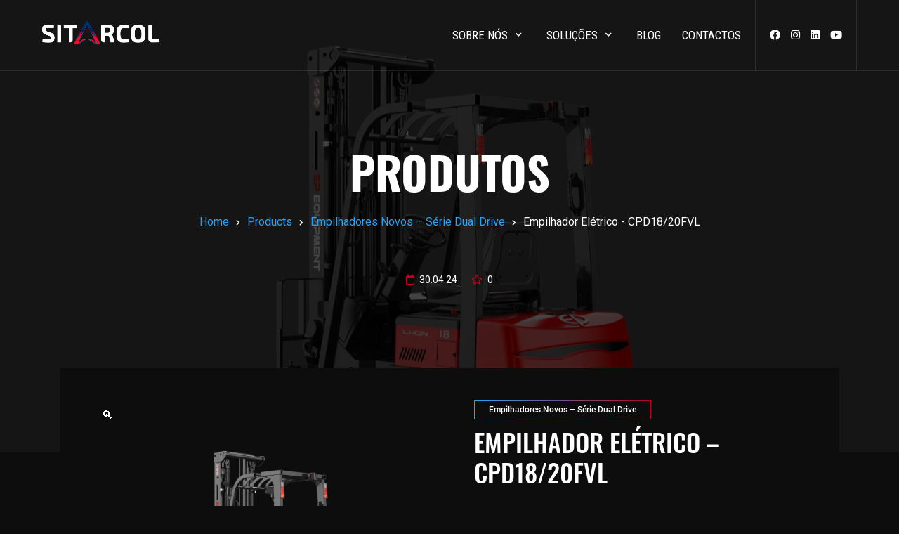

--- FILE ---
content_type: text/html; charset=UTF-8
request_url: https://www.sitarcol.pt/solucoes/produtos/empilhador-eletrico-cpd20fvl/
body_size: 13390
content:
<!doctype html>
<html lang="pt-PT">

<head>
	<!-- Google tag (gtag.js) -->
<script async src="https://www.googletagmanager.com/gtag/js?id=G-C2133XZJXV"></script>
<script>
  window.dataLayer = window.dataLayer || [];
  function gtag(){dataLayer.push(arguments);}
  gtag('js', new Date());

  gtag('config', 'G-C2133XZJXV');
</script>
	<meta charset="UTF-8">
	<meta name="viewport" content="width=device-width, initial-scale=1">	<link rel="profile" href="https://gmpg.org/xfn/11">
	<link rel="icon" type="image/png" href="https://www.sitarcol.pt/wp-content/uploads/2023/05/sitarcol_logo.png" sizes="16x16"><link rel="apple-touch-icon" sizes="57x57" href="https://www.sitarcol.pt/wp-content/uploads/2023/05/sitarcol_logo.png"><link rel="apple-touch-icon" sizes="72x72" href="https://www.sitarcol.pt/wp-content/uploads/2023/05/sitarcol_logo.png">	<meta name='robots' content='index, follow, max-image-preview:large, max-snippet:-1, max-video-preview:-1' />

	<!-- This site is optimized with the Yoast SEO plugin v21.8 - https://yoast.com/wordpress/plugins/seo/ -->
	<title>Empilhador Elétrico - CPD18/20FVL - Sitarcol</title>
	<meta name="description" content="Empilhador elétrico, da série FVL, equipado com motores de acionamento duplo de 80V 2*5.0kW capaz de uma aceleração mais rápida que o habitual" />
	<link rel="canonical" href="https://www.sitarcol.pt/solucoes/produtos/empilhador-eletrico-cpd20fvl/" />
	<meta property="og:locale" content="pt_PT" />
	<meta property="og:type" content="article" />
	<meta property="og:title" content="Empilhador Elétrico - CPD18/20FVL - Sitarcol" />
	<meta property="og:description" content="Empilhador elétrico, da série FVL, equipado com motores de acionamento duplo de 80V 2*5.0kW capaz de uma aceleração mais rápida que o habitual" />
	<meta property="og:url" content="https://www.sitarcol.pt/solucoes/produtos/empilhador-eletrico-cpd20fvl/" />
	<meta property="og:site_name" content="Sitarcol" />
	<meta property="article:publisher" content="https://www.facebook.com/Sitarcol" />
	<meta property="article:modified_time" content="2024-07-25T09:28:01+00:00" />
	<meta property="og:image" content="https://www.sitarcol.pt/wp-content/uploads/2024/04/CPD20FVL-1.webp" />
	<meta property="og:image:width" content="1509" />
	<meta property="og:image:height" content="1054" />
	<meta property="og:image:type" content="image/webp" />
	<meta name="twitter:card" content="summary_large_image" />
	<meta name="twitter:label1" content="Tempo estimado de leitura" />
	<meta name="twitter:data1" content="1 minuto" />
	<script type="application/ld+json" class="yoast-schema-graph">{"@context":"https://schema.org","@graph":[{"@type":"WebPage","@id":"https://www.sitarcol.pt/solucoes/produtos/empilhador-eletrico-cpd20fvl/","url":"https://www.sitarcol.pt/solucoes/produtos/empilhador-eletrico-cpd20fvl/","name":"Empilhador Elétrico - CPD18/20FVL - Sitarcol","isPartOf":{"@id":"https://www.sitarcol.pt/#website"},"primaryImageOfPage":{"@id":"https://www.sitarcol.pt/solucoes/produtos/empilhador-eletrico-cpd20fvl/#primaryimage"},"image":{"@id":"https://www.sitarcol.pt/solucoes/produtos/empilhador-eletrico-cpd20fvl/#primaryimage"},"thumbnailUrl":"https://www.sitarcol.pt/wp-content/uploads/2024/04/CPD20FVL-1.webp","datePublished":"2024-04-30T16:42:12+00:00","dateModified":"2024-07-25T09:28:01+00:00","description":"Empilhador elétrico, da série FVL, equipado com motores de acionamento duplo de 80V 2*5.0kW capaz de uma aceleração mais rápida que o habitual","breadcrumb":{"@id":"https://www.sitarcol.pt/solucoes/produtos/empilhador-eletrico-cpd20fvl/#breadcrumb"},"inLanguage":"pt-PT","potentialAction":[{"@type":"ReadAction","target":["https://www.sitarcol.pt/solucoes/produtos/empilhador-eletrico-cpd20fvl/"]}]},{"@type":"ImageObject","inLanguage":"pt-PT","@id":"https://www.sitarcol.pt/solucoes/produtos/empilhador-eletrico-cpd20fvl/#primaryimage","url":"https://www.sitarcol.pt/wp-content/uploads/2024/04/CPD20FVL-1.webp","contentUrl":"https://www.sitarcol.pt/wp-content/uploads/2024/04/CPD20FVL-1.webp","width":1509,"height":1054,"caption":"Empilhadores elétricos"},{"@type":"BreadcrumbList","@id":"https://www.sitarcol.pt/solucoes/produtos/empilhador-eletrico-cpd20fvl/#breadcrumb","itemListElement":[{"@type":"ListItem","position":1,"name":"Início","item":"https://www.sitarcol.pt/"},{"@type":"ListItem","position":2,"name":"Produtos","item":"https://www.sitarcol.pt/shop/"},{"@type":"ListItem","position":3,"name":"Empilhador Elétrico &#8211; CPD18/20FVL"}]},{"@type":"WebSite","@id":"https://www.sitarcol.pt/#website","url":"https://www.sitarcol.pt/","name":"Sitarcol","description":"Empilhadores e Sistemas de Ar Comprimido","publisher":{"@id":"https://www.sitarcol.pt/#organization"},"potentialAction":[{"@type":"SearchAction","target":{"@type":"EntryPoint","urlTemplate":"https://www.sitarcol.pt/?s={search_term_string}"},"query-input":"required name=search_term_string"}],"inLanguage":"pt-PT"},{"@type":"Organization","@id":"https://www.sitarcol.pt/#organization","name":"Sitarcol","url":"https://www.sitarcol.pt/","logo":{"@type":"ImageObject","inLanguage":"pt-PT","@id":"https://www.sitarcol.pt/#/schema/logo/image/","url":"https://www.sitarcol.pt/wp-content/uploads/2023/05/sitarcol_logo.png","contentUrl":"https://www.sitarcol.pt/wp-content/uploads/2023/05/sitarcol_logo.png","width":2000,"height":2000,"caption":"Sitarcol"},"image":{"@id":"https://www.sitarcol.pt/#/schema/logo/image/"},"sameAs":["https://www.facebook.com/Sitarcol","https://www.instagram.com/sitarcol/","https://www.linkedin.com/company/sitarcol-lda/"]}]}</script>
	<!-- / Yoast SEO plugin. -->


<link rel='dns-prefetch' href='//www.googletagmanager.com' />
<link rel='dns-prefetch' href='//fonts.googleapis.com' />
<link rel='preconnect' href='https://fonts.gstatic.com' crossorigin />
<link rel="alternate" type="application/rss+xml" title="Sitarcol &raquo; Feed" href="https://www.sitarcol.pt/feed/" />
<link rel="alternate" type="application/rss+xml" title="Sitarcol &raquo; Feed de comentários" href="https://www.sitarcol.pt/comments/feed/" />
<link rel="alternate" type="application/rss+xml" title="Feed de comentários de Sitarcol &raquo; Empilhador Elétrico &#8211; CPD18/20FVL" href="https://www.sitarcol.pt/solucoes/produtos/empilhador-eletrico-cpd20fvl/feed/" />
<link rel="alternate" title="oEmbed (JSON)" type="application/json+oembed" href="https://www.sitarcol.pt/wp-json/oembed/1.0/embed?url=https%3A%2F%2Fwww.sitarcol.pt%2Fsolucoes%2Fprodutos%2Fempilhador-eletrico-cpd20fvl%2F" />
<link rel="alternate" title="oEmbed (XML)" type="text/xml+oembed" href="https://www.sitarcol.pt/wp-json/oembed/1.0/embed?url=https%3A%2F%2Fwww.sitarcol.pt%2Fsolucoes%2Fprodutos%2Fempilhador-eletrico-cpd20fvl%2F&#038;format=xml" />
<style id='wp-img-auto-sizes-contain-inline-css' type='text/css'>
img:is([sizes=auto i],[sizes^="auto," i]){contain-intrinsic-size:3000px 1500px}
/*# sourceURL=wp-img-auto-sizes-contain-inline-css */
</style>
<style id='astroon-root-inline-css' type='text/css'>

		.title_head {
			padding: 200px  0px !important;
		}
		.navbar li a {
            color: Array;
		}
		.navbar li a:hover {
            color: #be011b;
		}
/*# sourceURL=astroon-root-inline-css */
</style>
<style id='wp-emoji-styles-inline-css' type='text/css'>

	img.wp-smiley, img.emoji {
		display: inline !important;
		border: none !important;
		box-shadow: none !important;
		height: 1em !important;
		width: 1em !important;
		margin: 0 0.07em !important;
		vertical-align: -0.1em !important;
		background: none !important;
		padding: 0 !important;
	}
/*# sourceURL=wp-emoji-styles-inline-css */
</style>
<link rel='stylesheet' id='css-0-css' href='https://www.sitarcol.pt/wp-content/mmr/47e806d8-1764734154.min.css' type='text/css' media='all' />
<style id='css-0-inline-css' type='text/css'>
/*wp_block_styles_on_demand_placeholder:697595aa559da*/
/*# sourceURL=css-0-inline-css */
</style>
<link rel='stylesheet' id='css-1-css' href='https://www.sitarcol.pt/wp-content/mmr/db6a1b53-1766418953.min.css' type='text/css' media='all' />
<style id='woocommerce-inline-inline-css' type='text/css'>
.woocommerce form .form-row .required { visibility: visible; }
/*# sourceURL=woocommerce-inline-inline-css */
</style>
<link rel='stylesheet' id='css-2-css' href='https://www.sitarcol.pt/wp-content/mmr/4b095e0f-1764734154.min.css' type='text/css' media='all' />
<link rel="preload" as="style" href="https://fonts.googleapis.com/css?family=Roboto:400normal%7CRoboto%20Condensed:400normal&#038;display=swap&#038;ver=1684328517" /><link rel="stylesheet" href="https://fonts.googleapis.com/css?family=Roboto:400normal%7CRoboto%20Condensed:400normal&#038;display=swap&#038;ver=1684328517" media="print" onload="this.media='all'"><noscript><link rel="stylesheet" href="https://fonts.googleapis.com/css?family=Roboto:400normal%7CRoboto%20Condensed:400normal&#038;display=swap&#038;ver=1684328517" /></noscript><script type="text/javascript" src="https://www.sitarcol.pt/wp-content/mmr/a4950ac3-1699416222.min.js" id="js-3-js"></script>
<script type="text/javascript" src="https://www.sitarcol.pt/wp-content/mmr/3d55064d-1766418953.min.js" id="js-4-js" defer="defer" data-wp-strategy="defer"></script>
<script type="text/javascript" id="js-5-js-extra">
/* <![CDATA[ */
var wc_add_to_cart_params = {"ajax_url":"/wp-admin/admin-ajax.php","wc_ajax_url":"/?wc-ajax=%%endpoint%%&elementor_page_id=7814","i18n_view_cart":"View cart","cart_url":"https://www.sitarcol.pt","is_cart":"","cart_redirect_after_add":"no"};
//# sourceURL=js-5-js-extra
/* ]]> */
</script>
<script type="text/javascript" src="https://www.sitarcol.pt/wp-content/mmr/0a6d1866-1766418953.min.js" id="js-5-js" defer="defer" data-wp-strategy="defer"></script>
<script type="text/javascript" id="js-6-js-extra">
/* <![CDATA[ */
var wc_single_product_params = {"i18n_required_rating_text":"Please select a rating","review_rating_required":"yes","flexslider":{"rtl":false,"animation":"slide","smoothHeight":true,"directionNav":false,"controlNav":"thumbnails","slideshow":false,"animationSpeed":500,"animationLoop":false,"allowOneSlide":false},"zoom_enabled":"1","zoom_options":[],"photoswipe_enabled":"1","photoswipe_options":{"shareEl":false,"closeOnScroll":false,"history":false,"hideAnimationDuration":0,"showAnimationDuration":0},"flexslider_enabled":"1"};
//# sourceURL=js-6-js-extra
/* ]]> */
</script>
<script type="text/javascript" src="https://www.sitarcol.pt/wp-content/mmr/a8ce0ad2-1766418953.min.js" id="js-6-js" defer="defer" data-wp-strategy="defer"></script>
<script type="text/javascript" id="js-7-js-extra">
/* <![CDATA[ */
var woocommerce_params = {"ajax_url":"/wp-admin/admin-ajax.php","wc_ajax_url":"/?wc-ajax=%%endpoint%%&elementor_page_id=7814"};
//# sourceURL=js-7-js-extra
/* ]]> */
</script>
<script type="text/javascript" src="https://www.sitarcol.pt/wp-content/mmr/2b550537-1766418953.min.js" id="js-7-js" defer="defer" data-wp-strategy="defer"></script>
<script type="text/javascript" src="https://www.sitarcol.pt/wp-content/mmr/84ee09ac-1764734154.min.js" id="js-8-js"></script>

<!-- Google tag (gtag.js) snippet added by Site Kit -->

<!-- Google Analytics snippet added by Site Kit -->
<script type="text/javascript" src="https://www.googletagmanager.com/gtag/js?id=GT-T5P4DLRD" id="google_gtagjs-js" async></script>
<script type="text/javascript" id="google_gtagjs-js-after">
/* <![CDATA[ */
window.dataLayer = window.dataLayer || [];function gtag(){dataLayer.push(arguments);}
gtag("set","linker",{"domains":["www.sitarcol.pt"]});
gtag("js", new Date());
gtag("set", "developer_id.dZTNiMT", true);
gtag("config", "GT-T5P4DLRD");
 window._googlesitekit = window._googlesitekit || {}; window._googlesitekit.throttledEvents = []; window._googlesitekit.gtagEvent = (name, data) => { var key = JSON.stringify( { name, data } ); if ( !! window._googlesitekit.throttledEvents[ key ] ) { return; } window._googlesitekit.throttledEvents[ key ] = true; setTimeout( () => { delete window._googlesitekit.throttledEvents[ key ]; }, 5 ); gtag( "event", name, { ...data, event_source: "site-kit" } ); } 
//# sourceURL=google_gtagjs-js-after
/* ]]> */
</script>

<!-- End Google tag (gtag.js) snippet added by Site Kit -->
<script type="text/javascript" src="https://www.sitarcol.pt/wp-content/mmr/35ee05e3-1731488457.min.js" id="js-9-js" async="async" data-wp-strategy="async"></script>
<link rel="https://api.w.org/" href="https://www.sitarcol.pt/wp-json/" /><link rel="alternate" title="JSON" type="application/json" href="https://www.sitarcol.pt/wp-json/wp/v2/product/7814" /><link rel="EditURI" type="application/rsd+xml" title="RSD" href="https://www.sitarcol.pt/xmlrpc.php?rsd" />
<meta name="generator" content="WordPress 6.9" />
<meta name="generator" content="WooCommerce 8.4.2" />
<link rel='shortlink' href='https://www.sitarcol.pt/?p=7814' />
<meta name="framework" content="Redux 4.3.9" /><meta name="generator" content="Site Kit by Google 1.152.1" />	<noscript><style>.woocommerce-product-gallery{ opacity: 1 !important; }</style></noscript>
	<meta name="generator" content="Elementor 3.18.3; features: e_dom_optimization, e_optimized_assets_loading, e_optimized_css_loading, additional_custom_breakpoints, block_editor_assets_optimize, e_image_loading_optimization; settings: css_print_method-external, google_font-enabled, font_display-swap">
<link rel="icon" href="https://www.sitarcol.pt/wp-content/uploads/2023/05/cropped-sitarcol_logo-32x32.png" sizes="32x32" />
<link rel="icon" href="https://www.sitarcol.pt/wp-content/uploads/2023/05/cropped-sitarcol_logo-192x192.png" sizes="192x192" />
<link rel="apple-touch-icon" href="https://www.sitarcol.pt/wp-content/uploads/2023/05/cropped-sitarcol_logo-180x180.png" />
<meta name="msapplication-TileImage" content="https://www.sitarcol.pt/wp-content/uploads/2023/05/cropped-sitarcol_logo-270x270.png" />
		<style type="text/css" id="wp-custom-css">
			.button_medium{
	border-image: linear-gradient(to right, #29a3f4, #be011b);
  border-image-slice: 1;
}



.proj .bottom_inf span:before, .proj .header_info span:before, .post_standart .bottom_inf span:before, .post_standart .header_info span:before, .title_head .bottom_inf span:before, .title_head .header_info span:before{
	color: #be011b;
}



#tab-title-description{
	border-image: linear-gradient(to right, #29a3f4, #be011b);
  border-image-slice: 1;
}


.single-product .ast-shop__category{
	border-image: linear-gradient(to right, #29a3f4, #be011b);
  border-image-slice: 1;
}


.footer_buttom p{
	padding: 10px;
	text-align: center;
}



li.description_tab {
  display: none;
}

.woocommerce-product-details__short-description {
  text-align: justify;
}





@media (max-width: 991.98px) {
  #nav_menu-2 ul.menu {
    text-align: left !important; 
  }
  
  .title_widget {
    text-align: left !important; 
  }

  
  
  .footer_b .widgets_footer > * {
    width: auto !important;
    margin: 0 !important; 
  }
}

#block-12{
	text-align: justify;
}


@media (min-width: 992px) {
  #block-12 {
    padding-right: 100px;
  }
}


/* CSS personalizado para o botão */
.elementor-button {
    border-image: linear-gradient(to right, #29a3f4, #be011b);
    border-image-slice: 1;
}


/* Estilo do botão */
.button_small.button_settings {
    border-image: linear-gradient(to right, #29a3f4, #be011b);
  border-image-slice: 1;
}

/* Esconder badge CAPTCHA */
.grecaptcha-badge { 
	visibility: hidden; 
}

/* Esconder etiqueta no produto*/
.tagged_as{
	display:none;
}

@media (max-width: 480px) {
	.mobile_center{
		text-align:center;
	}
}		</style>
		<style id="astroon_settings-dynamic-css" title="dynamic-css" class="redux-options-output">body{--theme-color:#29a3f4;}body{--fancybox-accent-color:#29a3f4;}h1, h2, h3, h4, h5, h6, p, body, .nav-links .nav-previous h4, .nav-links .nav-next h4, #comments .comment-admin,
                .single-post .main_page .entry-content .wp-block-cover p, .type-post.initial_letter > .entry-content > p:first-of-type::first-letter,
                .type-portfolio.initial_letter > .entry-content > p:first-of-type::first-letter, p.has-drop-cap::first-letter, .search_full input{font-display:swap;}p{font-display:swap;}#quadmenu.quadmenu-default_theme .quadmenu-navbar-nav .quadmenu-dropdown-menu .quadmenu-title, #quadmenu.quadmenu-default_theme .quadmenu-title-link a span{font-display:swap;}h1{font-display:swap;}h2{font-display:swap;}h3{font-display:swap;}h4{font-display:swap;}h5{font-display:swap;}h6{font-display:swap;}.navbar a, .navbar #quadmenu.quadmenu-default_theme .quadmenu-navbar-nav > li:not(.quadmenu-item-type-button) > a > .quadmenu-item-content > .quadmenu-icon, .navbar .other-nav, .navbar .menu_b .socials a > i#quadmenu.quadmenu-default_theme .quadmenu-navbar-nav li.quadmenu-item > .quadmenu-dropdown-menu,
                #quadmenu.quadmenu-default_theme .quadmenu-navbar-nav > li:not(.quadmenu-item-type-button).quadmenu-has-link:hover > a > .quadmenu-item-content, #quadmenu.quadmenu-default_theme .quadmenu-navbar-nav > li:not(.quadmenu-item-type-button).quadmenu-has-link.open > a > .quadmenu-item-content{color:Array;}#quadmenu.quadmenu-default_theme .quadmenu-navbar-nav > li.quadmenu-item > a:hover .quadmenu-text, #quadmenu.quadmenu-default_theme .quadmenu-navbar-nav > li.quadmenu-item > a:hover span.quadmenu-caret:before,
                #quadmenu.quadmenu-default_theme .quadmenu-navbar-nav > li:not(.quadmenu-item-type-button).quadmenu-has-link:hover > a > .quadmenu-item-content,
                #quadmenu.quadmenu-default_theme .quadmenu-navbar-nav > li:not(.quadmenu-item-type-button).quadmenu-has-link.open > a > .quadmenu-item-content{color:#be011b;}.title_head{background-image:url('https://www.sitarcol.pt/wp-content/uploads/2023/05/Banner3.png');}.title_head:after{background:rgba(0,0,0,0.73);}.top_nav{background-color:rgba(13,13,13,0.8);}</style>	<link rel='stylesheet' id='css-15-css' href='https://www.sitarcol.pt/wp-content/mmr/354105d9-1765886284.min.css' type='text/css' media='all' />
</head>
<body class="wp-singular product-template-default single single-product postid-7814 wp-theme-sitarcol theme-sitarcol woocommerce woocommerce-page woocommerce-no-js astroon_sidebar_right astroon_menu_top elementor-default elementor-kit-5 preloader_images_on">
	<div class="search_full">
                <i class="fas fa-times icon_search"></i>
                <form id="searchform" role="search" method="get" class="search-form form-inline" action="https://www.sitarcol.pt/">
                <input type="search" placeholder="Search" value="" name="s" >
                
                </form>
              </div><div class="button_float_elements button_float_elements-bottom"><div class="button_float_elements-wrap"></div><div id="button_scroll"></div></div>
	<!-------------------------------------------------
	---- PRELOADER
	-------------------------------------------------->
			<div id="rn-preloader-wrap">
			<div class="rn-preloader-cont">
							<img src="https://www.sitarcol.pt/wp-content/uploads/2023/06/Logo_branco.png" alt="Preloader Image">
						</div>
		</div>
	
	<!-------------------------------------------------
	---- TOPBAR
	-------------------------------------------------->
	
	<div id="page" class="site">

	<!-------------------------------------------------
	---- MENU
	-------------------------------------------------->
			<nav class="navbar navbar-expand-xl top_menu sticky_menu "  data-offset="50" data-tolerance="15">
			<div class="container-dynamic">
				<div class="logo_wrap"><a class="logo" href="https://www.sitarcol.pt/"><img alt="Logo" class="main_logo" src="https://www.sitarcol.pt/wp-content/uploads/2023/06/Logo_branco.png"><img alt="Mobile Logo" class="mobile_logo" src="https://www.sitarcol.pt/wp-content/uploads/2023/06/Logo_branco.png"><img alt="Sticky Logo" class="sticky_logo" src="https://www.sitarcol.pt/wp-content/uploads/2023/06/Logo_branco.png"><img alt="Sticky Mobile Logo" class="sticky_logo_mobile" src="https://www.sitarcol.pt/wp-content/uploads/2023/06/Logo_branco.png"></a></div>
				<button class="navbar-toggler" type="button" data-toggle="collapse" data-target="#navbarToggleExternalContent" aria-controls="navbarToggleExternalContent" aria-expanded="false" aria-label="Toggle navigation">
					<span class="fas fa-bars fa-1x"></span>
				</button>
				<div class="menu_b collapse navbar-collapse" id="navbarToggleExternalContent">
					<nav id="quadmenu" class="quadmenu-default_theme quadmenu-v3.1.0 quadmenu-align-right quadmenu-divider-hide quadmenu-carets-show quadmenu-background-color quadmenu-mobile-shadow-show quadmenu-dropdown-shadow-hide quadmenu-is-embed" data-template="embed" data-theme="default_theme" data-unwrap="0" data-breakpoint="1199">
  <div class="quadmenu-container">
    <div id="quadmenu_0" class="quadmenu-navbar-collapse collapsed in">
      <ul class="quadmenu-navbar-nav"><li id="menu-item-5383" class="quadmenu-item-5383 quadmenu-item quadmenu-item-object-custom quadmenu-item-has-children quadmenu-item-type-default quadmenu-item-level-0 quadmenu-dropdown quadmenu-has-caret quadmenu-has-title quadmenu-has-link quadmenu-has-background quadmenu-dropdown-right">				<a  href="https://www.sitarcol.pt/historia/" class="quadmenu-dropdown-toggle hoverintent">
			<span class="quadmenu-item-content">
											<span class="quadmenu-caret"></span>
										<span class="quadmenu-text  hover t_300">Sobre Nós</span>
																	</span>
		</a>
						<div id="dropdown-5383" class="quadmenu_btt t_300 quadmenu-dropdown-menu">
				<ul>
		<li id="menu-item-5196" class="quadmenu-item-5196 quadmenu-item quadmenu-item-object-page quadmenu-item-type-post_type quadmenu-item-type-post_type quadmenu-item-level-1 quadmenu-has-title quadmenu-has-link quadmenu-has-background quadmenu-dropdown-right">				<a  href="https://www.sitarcol.pt/historia-sitarcol/">
			<span class="quadmenu-item-content">
																	<span class="quadmenu-text  hover t_300">A Sitarcol</span>
																	</span>
		</a>
				</li><li id="menu-item-5126" class="quadmenu-item-5126 quadmenu-item quadmenu-item-object-page quadmenu-item-type-post_type quadmenu-item-type-post_type quadmenu-item-level-1 quadmenu-has-title quadmenu-has-link quadmenu-has-background quadmenu-dropdown-right">				<a  href="https://www.sitarcol.pt/missao-visao-e-valores/">
			<span class="quadmenu-item-content">
																	<span class="quadmenu-text  hover t_300">Missão, Visão e Valores</span>
																	</span>
		</a>
				</li>		</ul>
	</div>
	</li><li id="menu-item-5153" class="quadmenu-item-5153 quadmenu-item quadmenu-item-object-page quadmenu-item-has-children quadmenu-item-type-post_type quadmenu-item-type-post_type quadmenu-item-level-0 quadmenu-dropdown quadmenu-has-caret quadmenu-has-title quadmenu-has-link quadmenu-has-background quadmenu-dropdown-right">				<a  href="https://www.sitarcol.pt/solucoes/" class="quadmenu-dropdown-toggle hoverintent">
			<span class="quadmenu-item-content">
											<span class="quadmenu-caret"></span>
										<span class="quadmenu-text  hover t_300">Soluções</span>
																	</span>
		</a>
						<div id="dropdown-5153" class="quadmenu_btt t_300 quadmenu-dropdown-menu">
				<ul>
		<li id="menu-item-5191" class="quadmenu-item-5191 quadmenu-item quadmenu-item-object-page quadmenu-item-has-children quadmenu-item-type-post_type quadmenu-item-type-post_type quadmenu-item-level-1 quadmenu-dropdown quadmenu-dropdown-submenu quadmenu-has-caret quadmenu-has-title quadmenu-has-link quadmenu-has-background quadmenu-dropdown-right">				<a  href="https://www.sitarcol.pt/solucoes/produtos/" class="quadmenu-dropdown-toggle hoverintent">
			<span class="quadmenu-item-content">
											<span class="quadmenu-caret"></span>
										<span class="quadmenu-text  hover t_300">Produtos</span>
																	</span>
		</a>
						<div id="dropdown-5191" class="quadmenu_btt t_300 quadmenu-dropdown-menu">
				<ul>
		<li id="menu-item-5839" class="quadmenu-item-5839 quadmenu-item quadmenu-item-object-page quadmenu-item-type-post_type quadmenu-item-type-post_type quadmenu-item-level-2 quadmenu-has-title quadmenu-has-link quadmenu-has-background quadmenu-dropdown-right">				<a  href="https://www.sitarcol.pt/solucoes/ar-comprimido/">
			<span class="quadmenu-item-content">
																	<span class="quadmenu-text  hover t_300">Ar Comprimido</span>
																	</span>
		</a>
				</li><li id="menu-item-5845" class="quadmenu-item-5845 quadmenu-item quadmenu-item-object-page quadmenu-item-type-post_type quadmenu-item-type-post_type quadmenu-item-level-2 quadmenu-has-title quadmenu-has-link quadmenu-has-background quadmenu-dropdown-right">				<a  href="https://www.sitarcol.pt/solucoes/movimentacao-de-cargas/">
			<span class="quadmenu-item-content">
																	<span class="quadmenu-text  hover t_300">Movimentação de Cargas</span>
																	</span>
		</a>
				</li><li id="menu-item-7184" class="quadmenu-item-7184 quadmenu-item quadmenu-item-object-page quadmenu-item-type-post_type quadmenu-item-type-post_type quadmenu-item-level-2 quadmenu-has-title quadmenu-has-link quadmenu-has-background quadmenu-dropdown-right">				<a  href="https://www.sitarcol.pt/solucoes/plataformas/">
			<span class="quadmenu-item-content">
																	<span class="quadmenu-text  hover t_300">Plataformas</span>
																	</span>
		</a>
				</li><li id="menu-item-7055" class="quadmenu-item-7055 quadmenu-item quadmenu-item-object-page quadmenu-item-type-post_type quadmenu-item-type-post_type quadmenu-item-level-2 quadmenu-has-title quadmenu-has-link quadmenu-has-background quadmenu-dropdown-right">				<a  href="https://www.sitarcol.pt/solucoes/equipamentos-de-limpeza/">
			<span class="quadmenu-item-content">
																	<span class="quadmenu-text  hover t_300">Equipamentos de Limpeza</span>
																	</span>
		</a>
				</li><li id="menu-item-7056" class="quadmenu-item-7056 quadmenu-item quadmenu-item-object-page quadmenu-item-type-post_type quadmenu-item-type-post_type quadmenu-item-level-2 quadmenu-has-title quadmenu-has-link quadmenu-has-background quadmenu-dropdown-right">				<a  href="https://www.sitarcol.pt/solucoes/paletizadoras/">
			<span class="quadmenu-item-content">
																	<span class="quadmenu-text  hover t_300">Paletizadoras</span>
																	</span>
		</a>
				</li><li id="menu-item-7054" class="quadmenu-item-7054 quadmenu-item quadmenu-item-object-page quadmenu-item-type-post_type quadmenu-item-type-post_type quadmenu-item-level-2 quadmenu-has-title quadmenu-has-link quadmenu-has-background quadmenu-dropdown-right">				<a  href="https://www.sitarcol.pt/solucoes/energia/">
			<span class="quadmenu-item-content">
																	<span class="quadmenu-text  hover t_300">Energia</span>
																	</span>
		</a>
				</li>		</ul>
	</div>
	</li><li id="menu-item-5190" class="quadmenu-item-5190 quadmenu-item quadmenu-item-object-page quadmenu-item-type-post_type quadmenu-item-type-post_type quadmenu-item-level-1 quadmenu-has-title quadmenu-has-link quadmenu-has-background quadmenu-dropdown-right">				<a  href="https://www.sitarcol.pt/solucoes/servicos-sitarcol/">
			<span class="quadmenu-item-content">
																	<span class="quadmenu-text  hover t_300">Serviços</span>
																	</span>
		</a>
				</li>		</ul>
	</div>
	</li><li id="menu-item-4668" class="quadmenu-item-4668 quadmenu-item quadmenu-item-object-page quadmenu-item-type-post_type quadmenu-item-type-post_type quadmenu-item-level-0 quadmenu-has-title quadmenu-has-link quadmenu-has-background quadmenu-dropdown-right">				<a  href="https://www.sitarcol.pt/blog-sitarcol/">
			<span class="quadmenu-item-content">
																	<span class="quadmenu-text  hover t_300">Blog</span>
																	</span>
		</a>
				</li><li id="menu-item-4465" class="quadmenu-item-4465 quadmenu-item quadmenu-item-object-page quadmenu-item-type-post_type quadmenu-item-type-post_type quadmenu-item-level-0 quadmenu-has-title quadmenu-has-link quadmenu-has-background quadmenu-dropdown-right">				<a  href="https://www.sitarcol.pt/contactos/">
			<span class="quadmenu-item-content">
																	<span class="quadmenu-text  hover t_300">Contactos</span>
																	</span>
		</a>
				</li></ul>    </div>
  </div>
</nav><ul class="other-nav"><li><div class="socials line_socials"><a href="https://www.facebook.com/Sitarcol" target="_blank"> <i class="fab fa-facebook" aria-hidden="true"></i> </a><a href="https://www.instagram.com/sitarcol/" target="_blank"> <i class="fab fa-instagram" aria-hidden="true"></i> </a><a href="https://www.linkedin.com/company/sitarcol-lda/" target="_blank"> <i class="fab fa-linkedin" aria-hidden="true"></i> </a><a href="https://www.youtube.com/channel/UC76VYiB8ToTG7mbNg7VgzBA" target="_blank"> <i class="fab fa-youtube" aria-hidden="true"></i> </a></div></li></ul>				</div>
			</div>
		</nav>
	
	<div id="content" class="site-content">

	<!-------------------------------------------------
	---- TITLE BAR
	-------------------------------------------------->
			<header class="title_head jarallax "style="background-image: url(https://www.sitarcol.pt/wp-content/uploads/2024/04/CPD20FVL-1.webp)">
          <div class="container">
            <div class="row flex-column astroon_title_post_info astroon_text_center">
				<h2>Produtos</h2><div class="breadcrumbs" itemscope itemtype="http://schema.org/BreadcrumbList"><span itemprop="itemListElement" itemscope itemtype="http://schema.org/ListItem"><a href="https://www.sitarcol.pt" itemprop="item"><span itemprop="name">Home</span></a></span><span class="kb_sep"> <i class="fas fa-chevron-right"></i> </span>
<span itemprop="itemListElement" itemscope itemtype="http://schema.org/ListItem"><a href="https://www.sitarcol.pt/shop/" itemprop="item"><span itemprop="name">Products</span></a></span><span class="kb_sep"> <i class="fas fa-chevron-right"></i> </span>
<span itemprop="itemListElement" itemscope itemtype="http://schema.org/ListItem"><a href="https://www.sitarcol.pt/produtos-categoria/empilhadores-novos-serie-dual-drive/" itemprop="item"><span itemprop="name">Empilhadores Novos – Série Dual Drive</span></a></span><span class="kb_sep"> <i class="fas fa-chevron-right"></i> </span>
<span class="kb_title">Empilhador Elétrico - CPD18/20FVL</span></div><div class="header_info"><a href="https://www.sitarcol.pt/2024/04/"><span class="date">30.04.24</span></a><span class="comment">0</span></div>            </div>
		  </div>
		</header>
	
	<div class="content container spacing_top"><div class="row">		<main class="main_page">
					
			<div class="woocommerce-notices-wrapper"></div><div id="product-7814" class="product type-product post-7814 status-publish first instock product_cat-empilhadores-novos-serie-dual-drive product_tag-capacidade-2-0t has-post-thumbnail shipping-taxable product-type-simple">

	<div class="ast-product-image woocommerce-product-gallery woocommerce-product-gallery--with-images woocommerce-product-gallery--columns-4 images" data-columns="4" style="opacity: 0; transition: opacity .25s ease-in-out;">
	<figure class="woocommerce-product-gallery__wrapper">
		<div data-thumb="https://www.sitarcol.pt/wp-content/uploads/2024/04/CPD20FVL-1-100x100.webp" data-thumb-alt="Empilhadores elétricos" class="woocommerce-product-gallery__image"><a href="https://www.sitarcol.pt/wp-content/uploads/2024/04/CPD20FVL-1.webp"><img fetchpriority="high" width="600" height="419" src="https://www.sitarcol.pt/wp-content/uploads/2024/04/CPD20FVL-1-600x419.webp" class="wp-post-image" alt="Empilhadores elétricos" title="CPD20FVL" data-caption="" data-src="https://www.sitarcol.pt/wp-content/uploads/2024/04/CPD20FVL-1.webp" data-large_image="https://www.sitarcol.pt/wp-content/uploads/2024/04/CPD20FVL-1.webp" data-large_image_width="1509" data-large_image_height="1054" decoding="async" srcset="https://www.sitarcol.pt/wp-content/uploads/2024/04/CPD20FVL-1-600x419.webp 600w, https://www.sitarcol.pt/wp-content/uploads/2024/04/CPD20FVL-1-300x210.webp 300w, https://www.sitarcol.pt/wp-content/uploads/2024/04/CPD20FVL-1-1024x715.webp 1024w, https://www.sitarcol.pt/wp-content/uploads/2024/04/CPD20FVL-1-768x536.webp 768w, https://www.sitarcol.pt/wp-content/uploads/2024/04/CPD20FVL-1.webp 1509w" sizes="(max-width: 600px) 100vw, 600px" /></a></div><div data-thumb="https://www.sitarcol.pt/wp-content/uploads/2024/04/CPD20FVL1-100x100.webp" data-thumb-alt="Empilhador elétrico CPD20FVL" class="woocommerce-product-gallery__image"><a href="https://www.sitarcol.pt/wp-content/uploads/2024/04/CPD20FVL1-scaled.webp"><img width="600" height="450" src="https://www.sitarcol.pt/wp-content/uploads/2024/04/CPD20FVL1-600x450.webp" class="" alt="Empilhador elétrico CPD20FVL" title="CPD20FVL" data-caption="" data-src="https://www.sitarcol.pt/wp-content/uploads/2024/04/CPD20FVL1-scaled.webp" data-large_image="https://www.sitarcol.pt/wp-content/uploads/2024/04/CPD20FVL1-scaled.webp" data-large_image_width="2560" data-large_image_height="1920" decoding="async" srcset="https://www.sitarcol.pt/wp-content/uploads/2024/04/CPD20FVL1-600x450.webp 600w, https://www.sitarcol.pt/wp-content/uploads/2024/04/CPD20FVL1-300x225.webp 300w, https://www.sitarcol.pt/wp-content/uploads/2024/04/CPD20FVL1-1024x768.webp 1024w, https://www.sitarcol.pt/wp-content/uploads/2024/04/CPD20FVL1-768x576.webp 768w, https://www.sitarcol.pt/wp-content/uploads/2024/04/CPD20FVL1-1536x1152.webp 1536w, https://www.sitarcol.pt/wp-content/uploads/2024/04/CPD20FVL1-2048x1536.webp 2048w" sizes="(max-width: 600px) 100vw, 600px" /></a></div><div data-thumb="https://www.sitarcol.pt/wp-content/uploads/2024/04/CPD20FVL2-100x100.webp" data-thumb-alt="Empilhador elétrico CPD20FVL" class="woocommerce-product-gallery__image"><a href="https://www.sitarcol.pt/wp-content/uploads/2024/04/CPD20FVL2-scaled.webp"><img width="600" height="450" src="https://www.sitarcol.pt/wp-content/uploads/2024/04/CPD20FVL2-600x450.webp" class="" alt="Empilhador elétrico CPD20FVL" title="CPD20FVL" data-caption="" data-src="https://www.sitarcol.pt/wp-content/uploads/2024/04/CPD20FVL2-scaled.webp" data-large_image="https://www.sitarcol.pt/wp-content/uploads/2024/04/CPD20FVL2-scaled.webp" data-large_image_width="2560" data-large_image_height="1920" decoding="async" srcset="https://www.sitarcol.pt/wp-content/uploads/2024/04/CPD20FVL2-600x450.webp 600w, https://www.sitarcol.pt/wp-content/uploads/2024/04/CPD20FVL2-300x225.webp 300w, https://www.sitarcol.pt/wp-content/uploads/2024/04/CPD20FVL2-1024x768.webp 1024w, https://www.sitarcol.pt/wp-content/uploads/2024/04/CPD20FVL2-768x576.webp 768w, https://www.sitarcol.pt/wp-content/uploads/2024/04/CPD20FVL2-1536x1152.webp 1536w, https://www.sitarcol.pt/wp-content/uploads/2024/04/CPD20FVL2-2048x1536.webp 2048w" sizes="(max-width: 600px) 100vw, 600px" /></a></div><div data-thumb="https://www.sitarcol.pt/wp-content/uploads/2024/04/CPD20FVL3-100x100.webp" data-thumb-alt="Empilhador elétrico CPD20FVL" class="woocommerce-product-gallery__image"><a href="https://www.sitarcol.pt/wp-content/uploads/2024/04/CPD20FVL3-scaled.webp"><img loading="lazy" width="600" height="584" src="https://www.sitarcol.pt/wp-content/uploads/2024/04/CPD20FVL3-600x584.webp" class="" alt="Empilhador elétrico CPD20FVL" title="CPD20FVL" data-caption="" data-src="https://www.sitarcol.pt/wp-content/uploads/2024/04/CPD20FVL3-scaled.webp" data-large_image="https://www.sitarcol.pt/wp-content/uploads/2024/04/CPD20FVL3-scaled.webp" data-large_image_width="2560" data-large_image_height="2492" decoding="async" srcset="https://www.sitarcol.pt/wp-content/uploads/2024/04/CPD20FVL3-600x584.webp 600w, https://www.sitarcol.pt/wp-content/uploads/2024/04/CPD20FVL3-300x292.webp 300w, https://www.sitarcol.pt/wp-content/uploads/2024/04/CPD20FVL3-1024x997.webp 1024w, https://www.sitarcol.pt/wp-content/uploads/2024/04/CPD20FVL3-768x748.webp 768w, https://www.sitarcol.pt/wp-content/uploads/2024/04/CPD20FVL3-1536x1495.webp 1536w, https://www.sitarcol.pt/wp-content/uploads/2024/04/CPD20FVL3-2048x1994.webp 2048w" sizes="(max-width: 600px) 100vw, 600px" /></a></div><div data-thumb="https://www.sitarcol.pt/wp-content/uploads/2024/04/CPD20FVL4-100x100.webp" data-thumb-alt="Empilhador elétrico CPD20FVL" class="woocommerce-product-gallery__image"><a href="https://www.sitarcol.pt/wp-content/uploads/2024/04/CPD20FVL4-scaled.webp"><img loading="lazy" width="600" height="800" src="https://www.sitarcol.pt/wp-content/uploads/2024/04/CPD20FVL4-600x800.webp" class="" alt="Empilhador elétrico CPD20FVL" title="CPD20FVL" data-caption="" data-src="https://www.sitarcol.pt/wp-content/uploads/2024/04/CPD20FVL4-scaled.webp" data-large_image="https://www.sitarcol.pt/wp-content/uploads/2024/04/CPD20FVL4-scaled.webp" data-large_image_width="1920" data-large_image_height="2560" decoding="async" srcset="https://www.sitarcol.pt/wp-content/uploads/2024/04/CPD20FVL4-600x800.webp 600w, https://www.sitarcol.pt/wp-content/uploads/2024/04/CPD20FVL4-225x300.webp 225w, https://www.sitarcol.pt/wp-content/uploads/2024/04/CPD20FVL4-768x1024.webp 768w, https://www.sitarcol.pt/wp-content/uploads/2024/04/CPD20FVL4-1152x1536.webp 1152w, https://www.sitarcol.pt/wp-content/uploads/2024/04/CPD20FVL4-1536x2048.webp 1536w, https://www.sitarcol.pt/wp-content/uploads/2024/04/CPD20FVL4-scaled.webp 1920w" sizes="(max-width: 600px) 100vw, 600px" /></a></div><div data-thumb="https://www.sitarcol.pt/wp-content/uploads/2024/04/CPD20FVL5-100x100.webp" data-thumb-alt="Empilhador elétrico CPD20FVL" class="woocommerce-product-gallery__image"><a href="https://www.sitarcol.pt/wp-content/uploads/2024/04/CPD20FVL5-scaled.webp"><img loading="lazy" width="600" height="450" src="https://www.sitarcol.pt/wp-content/uploads/2024/04/CPD20FVL5-600x450.webp" class="" alt="Empilhador elétrico CPD20FVL" title="CPD20FVL" data-caption="" data-src="https://www.sitarcol.pt/wp-content/uploads/2024/04/CPD20FVL5-scaled.webp" data-large_image="https://www.sitarcol.pt/wp-content/uploads/2024/04/CPD20FVL5-scaled.webp" data-large_image_width="2560" data-large_image_height="1920" decoding="async" srcset="https://www.sitarcol.pt/wp-content/uploads/2024/04/CPD20FVL5-600x450.webp 600w, https://www.sitarcol.pt/wp-content/uploads/2024/04/CPD20FVL5-300x225.webp 300w, https://www.sitarcol.pt/wp-content/uploads/2024/04/CPD20FVL5-1024x768.webp 1024w, https://www.sitarcol.pt/wp-content/uploads/2024/04/CPD20FVL5-768x576.webp 768w, https://www.sitarcol.pt/wp-content/uploads/2024/04/CPD20FVL5-1536x1152.webp 1536w, https://www.sitarcol.pt/wp-content/uploads/2024/04/CPD20FVL5-2048x1536.webp 2048w" sizes="(max-width: 600px) 100vw, 600px" /></a></div><div data-thumb="https://www.sitarcol.pt/wp-content/uploads/2024/04/CPD20FVL-100x100.webp" data-thumb-alt="Empilhador elétrico CPD20FVL" class="woocommerce-product-gallery__image"><a href="https://www.sitarcol.pt/wp-content/uploads/2024/04/CPD20FVL-scaled.webp"><img loading="lazy" width="600" height="529" src="https://www.sitarcol.pt/wp-content/uploads/2024/04/CPD20FVL-600x529.webp" class="" alt="Empilhador elétrico CPD20FVL" title="CPD20FVL" data-caption="" data-src="https://www.sitarcol.pt/wp-content/uploads/2024/04/CPD20FVL-scaled.webp" data-large_image="https://www.sitarcol.pt/wp-content/uploads/2024/04/CPD20FVL-scaled.webp" data-large_image_width="2560" data-large_image_height="2256" decoding="async" srcset="https://www.sitarcol.pt/wp-content/uploads/2024/04/CPD20FVL-600x529.webp 600w, https://www.sitarcol.pt/wp-content/uploads/2024/04/CPD20FVL-300x264.webp 300w, https://www.sitarcol.pt/wp-content/uploads/2024/04/CPD20FVL-1024x902.webp 1024w, https://www.sitarcol.pt/wp-content/uploads/2024/04/CPD20FVL-768x677.webp 768w, https://www.sitarcol.pt/wp-content/uploads/2024/04/CPD20FVL-1536x1353.webp 1536w, https://www.sitarcol.pt/wp-content/uploads/2024/04/CPD20FVL-2048x1804.webp 2048w" sizes="(max-width: 600px) 100vw, 600px" /></a></div>	</figure>
</div>

	<div class="summary entry-summary">
		<div class="ast-shop__category"> <a href="https://www.sitarcol.pt/produtos-categoria/empilhadores-novos-serie-dual-drive/" rel="tag">Empilhadores Novos – Série Dual Drive</a></div><h1 class="product_title entry-title">Empilhador Elétrico &#8211; CPD18/20FVL</h1><p class="price"></p>
<div class="woocommerce-product-details__short-description">
	<p>A EP EQUIPMENT apresenta-nos este empilhador elétrico, da série FVL, equipado com motores de acionamento duplo de 80V 2*5.0kW capaz de uma aceleração mais rápida que o habitual.</p>
<p>Para aceder facilmente a espaços com corredores estreitos, este é o empilhador ideal devido ao seu design compacto e ao seu pequeno raio de viragem.</p>
<p>&nbsp;</p>
<div class="mobile_center">
  <a class="button_medium border_b button_settings elementor-animation-" 
     href="https://www.sitarcol.pt/contactos/" 
     target="_blank" 
     rel="nofollow noopener">
    <div>Pedir orçamento</div>
  </a>
</div>

</div>
<div class="product_meta">

	
	
	<span class="tagged_as">Tag: <a href="https://www.sitarcol.pt/produtos-etiqueta/capacidade-2-0t/" rel="tag">Capacidade - 2.0t</a></span>
	
</div>
	</div>

	
	<div class="woocommerce-tabs wc-tabs-wrapper">
		<ul class="tabs wc-tabs" role="tablist">
							<li class="description_tab" id="tab-title-description" role="tab" aria-controls="tab-description">
					<a href="#tab-description">
						Dados Técnicos					</a>
				</li>
							<li class="reviews_tab" id="tab-title-reviews" role="tab" aria-controls="tab-reviews">
					<a href="#tab-reviews">
						Reviews (0)					</a>
				</li>
					</ul>
					<div class="woocommerce-Tabs-panel woocommerce-Tabs-panel--description panel entry-content wc-tab" id="tab-description" role="tabpanel" aria-labelledby="tab-title-description">
				
	<h3>Dados Técnicos</h3>

<ul>
<li>Empilhador <strong>elétrico</strong></li>
<li>Capacidade de carga – <strong>1.8t</strong>/<strong>2.0t</strong></li>
<li>Altura de elevação – <strong>3000-6000mm</strong></li>
<li>Bateria Lítio – <strong>80V/205Ah</strong></li>
<li>Deslocamento lateral</li>
<li>Controlador AC</li>
</ul>
<p>Para consultar o catálogo clique <a href="https://ep-equipment.com/wp-content/uploads/2022/10/CPD1820FVLEN-Brochure-3.pdf">aqui</a></p>
<p>&nbsp;</p>
			</div>
					<div class="woocommerce-Tabs-panel woocommerce-Tabs-panel--reviews panel entry-content wc-tab" id="tab-reviews" role="tabpanel" aria-labelledby="tab-title-reviews">
				<div id="reviews" class="woocommerce-Reviews">

					<p class="woocommerce-noreviews">There are no reviews yet.</p>
		
			<div id="review_form_wrapper">
			<div id="review_form">
					<div id="respond" class="comment-respond">
		<span id="reply-title" class="comment-reply-title">Be the first to review &ldquo;Empilhador Elétrico &#8211; CPD18/20FVL&rdquo; <small><a rel="nofollow" id="cancel-comment-reply-link" href="/solucoes/produtos/empilhador-eletrico-cpd20fvl/#respond" style="display:none;">Cancelar resposta</a></small></span><form action="https://www.sitarcol.pt/wp-comments-post.php" method="post" id="commentform" class="comment-form"><p class="comment-notes"><span id="email-notes">O seu endereço de email não será publicado.</span> <span class="required-field-message">Campos obrigatórios marcados com <span class="required">*</span></span></p><div class="comment-form-rating"><label for="rating">Your rating&nbsp;<span class="required">*</span></label><select name="rating" id="rating" required>
						<option value="">Rate&hellip;</option>
						<option value="5">Perfect</option>
						<option value="4">Good</option>
						<option value="3">Average</option>
						<option value="2">Not that bad</option>
						<option value="1">Very poor</option>
					</select></div><p class="comment-form-comment"><textarea id="comment" name="comment" cols="45" rows="8" maxlength="65525" placeholder="Your Comment" required="required"></textarea></p><div class="row"><div class="col-md-6"><input placeholder="Enter Name" id="author" class="form-control" name="author" type="text" value="" size="30" required /></div><div class="col-md-6">
<input Placeholder="Enter Email" id="email" name="email" class="form-control" type="email" value="" size="30" required /></div></div>
<p class="comment-form-cookies-consent"><input id="wp-comment-cookies-consent" name="wp-comment-cookies-consent" type="checkbox" value="yes" /> <label for="wp-comment-cookies-consent">Guardar o meu nome, email e site neste navegador para a próxima vez que eu comentar.</label></p>
<p class="form-submit"><button name="submit" type="submit" id="submit" class="submit button button_medium button-full" value="Submit">submit</button> <input type='hidden' name='comment_post_ID' value='7814' id='comment_post_ID' />
<input type='hidden' name='comment_parent' id='comment_parent' value='0' />
</p></form>	</div><!-- #respond -->
				</div>
		</div>
	
	<div class="clear"></div>
</div>
			</div>
		
			</div>


	<section class="related products">

					<div class="related__heading">
				<h4>Produtos relacionados</h4>
			</div>
				
		
<div class="astroon-products astroon-cols-4">

			
					
<article class="product type-product post-6606 status-publish first instock product_cat-porta-paletes product_tag-capacidade-2-0t has-post-thumbnail shipping-taxable product-type-simple">
	<div class="product__thumbnail">
		<a href="https://www.sitarcol.pt/solucoes/produtos/porta-paletes-manual-com-balanca-hpt-x/" class="woocommerce-LoopProduct-link woocommerce-loop-product__link">
		<div class="product__thumbnail-img">
			<img alt="" src="https://www.sitarcol.pt/wp-content/uploads/2024/02/Usados_Site-Sitarcol-1.png"/>		</div>

		</a>		<div class="product__actions">
			<a href="https://www.sitarcol.pt/solucoes/produtos/porta-paletes-manual-com-balanca-hpt-x/" data-quantity="1" class="product_type_simple" data-product_id="6606" data-product_sku="" aria-label="Read more about &ldquo;Porta Paletes manual com balança - HPT-X&rdquo;" aria-describedby="" rel="nofollow"></a>		</div>
	</div>
	<div class="product__content">
	<h2 class="woocommerce-loop-product__title">Porta Paletes manual com balança &#8211; HPT-X</h2>
	</div>
</article>
			
					
<article class="product type-product post-6302 status-publish instock product_cat-empilhadores-novos-serie-l1 product_tag-capacidade-2-0t has-post-thumbnail shipping-taxable product-type-simple">
	<div class="product__thumbnail">
		<a href="https://www.sitarcol.pt/solucoes/produtos/empilhador-eletrico-cpd20l1/" class="woocommerce-LoopProduct-link woocommerce-loop-product__link">
		<div class="product__thumbnail-img">
			<img alt="" src="https://www.sitarcol.pt/wp-content/uploads/2023/12/CPD15_20L1-scaled.webp"/>		</div>

		</a>		<div class="product__actions">
			<a href="https://www.sitarcol.pt/solucoes/produtos/empilhador-eletrico-cpd20l1/" data-quantity="1" class="product_type_simple" data-product_id="6302" data-product_sku="" aria-label="Read more about &ldquo;Empilhador Elétrico - CPD15/20L1&rdquo;" aria-describedby="" rel="nofollow"></a>		</div>
	</div>
	<div class="product__content">
	<h2 class="woocommerce-loop-product__title">Empilhador Elétrico &#8211; CPD15/20L1</h2>
	</div>
</article>
			
					
<article class="product type-product post-7200 status-publish instock product_cat-porta-paletes-usados product_tag-capacidade-2-0t has-post-thumbnail shipping-taxable product-type-simple">
	<div class="product__thumbnail">
		<a href="https://www.sitarcol.pt/solucoes/produtos/porta-paletes-eletrico-epe151/" class="woocommerce-LoopProduct-link woocommerce-loop-product__link">
		<div class="product__thumbnail-img">
			<img alt="" src="https://www.sitarcol.pt/wp-content/uploads/2024/03/EPE151-3-scaled.webp"/>		</div>

		</a>		<div class="product__actions">
			<a href="https://www.sitarcol.pt/solucoes/produtos/porta-paletes-eletrico-epe151/" data-quantity="1" class="product_type_simple" data-product_id="7200" data-product_sku="" aria-label="Read more about &ldquo;Porta Paletes Elétrico - EPE151 [Em Stock]&rdquo;" aria-describedby="" rel="nofollow"></a>		</div>
	</div>
	<div class="product__content">
	<h2 class="woocommerce-loop-product__title">Porta Paletes Elétrico &#8211; EPE151 [Em Stock]</h2>
	</div>
</article>
			
					
<article class="product type-product post-4920 status-publish last instock product_cat-empilhadores-novos-serie-dual-drive product_tag-capacidade-1-8t has-post-thumbnail shipping-taxable product-type-simple">
	<div class="product__thumbnail">
		<a href="https://www.sitarcol.pt/solucoes/produtos/empilhador-eletrico-tvl/" class="woocommerce-LoopProduct-link woocommerce-loop-product__link">
		<div class="product__thumbnail-img">
			<img alt="" src="https://www.sitarcol.pt/wp-content/uploads/2023/06/CPD18TVL-scaled.webp"/>		</div>

		</a>		<div class="product__actions">
			<a href="https://www.sitarcol.pt/solucoes/produtos/empilhador-eletrico-tvl/" data-quantity="1" class="product_type_simple" data-product_id="4920" data-product_sku="" aria-label="Read more about &ldquo;Empilhador Elétrico - CPD18TVL&rdquo;" aria-describedby="" rel="nofollow"></a>		</div>
	</div>
	<div class="product__content">
	<h2 class="woocommerce-loop-product__title">Empilhador Elétrico &#8211; CPD18TVL</h2>
	</div>
</article>
			
		</div>

	</section>
	</div>

		
	</main>
		</div></div>
	

</div><!-- #content -->

	<footer class="astroon_footer spacing_top">
		<div class="container footer_b">
	<div class="info_footer">
					</div>
	<div class="widgets_footer astroon-cols-4">
		<div id="block-12" class="widget widget_block"><figure class="wp-block-image size-large is-resized"><img loading="lazy" loading="lazy" decoding="async" src="https://www.sitarcol.pt/wp-content/uploads/2023/06/Logo_branco.png" alt="Logo Sitarcol" class="wp-image-4647" width="150" height="36"></figure><p><small>Somos uma equipa dinâmica e orientada para o cliente, com o objetivo de apresentar-lhe as melhores soluções.</small>
<br><br>
<a href="https://www.livroreclamacoes.pt/Inicio/" target="_blank" rel="noopener">
<img loading="lazy" loading="lazy" decoding="async" src="https://www.sitarcol.pt/wp-content/uploads/2025/12/LRE_Theme.Logo_White.png" alt="Logo Livro de Reclamações Sitarcol" class="wp-image-4647" width="150" height="28"></p>
</a></div><div id="nav_menu-2" class="widget widget_nav_menu"><h3 class="title_widget">Navegação</h3><div class="menu-navegacao-container"><ul id="menu-navegacao" class="menu"><li id="menu-item-5611" class="menu-item menu-item-type-post_type menu-item-object-page menu-item-5611"><a href="https://www.sitarcol.pt/historia-sitarcol/">A Sitarcol</a></li>
<li id="menu-item-4745" class="menu-item menu-item-type-post_type menu-item-object-page menu-item-4745"><a href="https://www.sitarcol.pt/solucoes/produtos/">Produtos</a></li>
<li id="menu-item-4746" class="menu-item menu-item-type-post_type menu-item-object-page menu-item-4746"><a href="https://www.sitarcol.pt/contactos/">Contactos</a></li>
</ul></div></div><div id="nav_menu-4" class="widget widget_nav_menu"><h3 class="title_widget">Links úteis</h3><div class="menu-links-uteis-container"><ul id="menu-links-uteis" class="menu"><li id="menu-item-4743" class="menu-item menu-item-type-custom menu-item-object-custom menu-item-4743"><a target="_blank" href="https://www.livroreclamacoes.pt/Inicio/">Livro de Reclamações</a></li>
<li id="menu-item-9145" class="menu-item menu-item-type-custom menu-item-object-custom menu-item-9145"><a target="_blank" href="https://www.sitarcol.pt/wp-content/uploads/2025/10/STC.DSG_.006_ManualGestao.pdf">Manual de Gestão</a></li>
<li id="menu-item-9138" class="menu-item menu-item-type-custom menu-item-object-custom menu-item-9138"><a target="_blank" href="https://www.sitarcol.pt/wp-content/uploads/2025/10/STC.DC_.012_CGV.pdf">Condições Gerais de Venda</a></li>
<li id="menu-item-9144" class="menu-item menu-item-type-custom menu-item-object-custom menu-item-9144"><a target="_blank" href="https://www.sitarcol.pt/wp-content/uploads/2025/10/STC.DSG_.037_PlanoObjetivosEstrategicos.pdf">Plano e Objetivos Estratégicos</a></li>
<li id="menu-item-9143" class="menu-item menu-item-type-custom menu-item-object-custom menu-item-9143"><a target="_blank" href="https://www.sitarcol.pt/wp-content/uploads/2025/10/STC.DSG_.038_PoliticaGestao.pdf">Política de Gestão</a></li>
<li id="menu-item-5259" class="menu-item menu-item-type-post_type menu-item-object-page menu-item-5259"><a target="_blank" href="https://www.sitarcol.pt/politica-de-cookies/">Política de Cookies</a></li>
<li id="menu-item-5256" class="menu-item menu-item-type-post_type menu-item-object-page menu-item-5256"><a target="_blank" href="https://www.sitarcol.pt/politica-de-privacidade/">Política de Privacidade</a></li>
</ul></div></div><div id="block-18" class="widget widget_block"><h3>Distinções</h3>
<img decoding="async" src="https://www.sitarcol.pt/wp-content/uploads/2025/03/Barra-Cofinanciamento_2030.svg" style="max-width:100%"></img>
<img decoding="async" src="https://www.sitarcol.pt/wp-content/uploads/2025/11/TuvLogo.png" style="max-width:50%"></img></div>	</div>
</div>	</footer>
	<!-------------------------------------------------
	---- FOOTER COPYRIGHT
	-------------------------------------------------->
	<div class="footer_buttom col-12"><div class="container rev_flex"><p>© 2024 Sitarcol – Empilhadores e Sistemas de Ar Comprimido | Desenvolvido por <a href="https://www.filipengine.pt">Filipengine</a></p></div></div>
</div><!-- #page -->
<script type="speculationrules">
{"prefetch":[{"source":"document","where":{"and":[{"href_matches":"/*"},{"not":{"href_matches":["/wp-*.php","/wp-admin/*","/wp-content/uploads/*","/wp-content/*","/wp-content/plugins/*","/wp-content/themes/sitarcol/*","/*\\?(.+)"]}},{"not":{"selector_matches":"a[rel~=\"nofollow\"]"}},{"not":{"selector_matches":".no-prefetch, .no-prefetch a"}}]},"eagerness":"conservative"}]}
</script>

<div class="pswp" tabindex="-1" role="dialog" aria-hidden="true">
	<div class="pswp__bg"></div>
	<div class="pswp__scroll-wrap">
		<div class="pswp__container">
			<div class="pswp__item"></div>
			<div class="pswp__item"></div>
			<div class="pswp__item"></div>
		</div>
		<div class="pswp__ui pswp__ui--hidden">
			<div class="pswp__top-bar">
				<div class="pswp__counter"></div>
				<button class="pswp__button pswp__button--close" aria-label="Close (Esc)"></button>
				<button class="pswp__button pswp__button--share" aria-label="Share"></button>
				<button class="pswp__button pswp__button--fs" aria-label="Toggle fullscreen"></button>
				<button class="pswp__button pswp__button--zoom" aria-label="Zoom in/out"></button>
				<div class="pswp__preloader">
					<div class="pswp__preloader__icn">
						<div class="pswp__preloader__cut">
							<div class="pswp__preloader__donut"></div>
						</div>
					</div>
				</div>
			</div>
			<div class="pswp__share-modal pswp__share-modal--hidden pswp__single-tap">
				<div class="pswp__share-tooltip"></div>
			</div>
			<button class="pswp__button pswp__button--arrow--left" aria-label="Previous (arrow left)"></button>
			<button class="pswp__button pswp__button--arrow--right" aria-label="Next (arrow right)"></button>
			<div class="pswp__caption">
				<div class="pswp__caption__center"></div>
			</div>
		</div>
	</div>
</div>
	<script type="text/javascript">
		(function () {
			var c = document.body.className;
			c = c.replace(/woocommerce-no-js/, 'woocommerce-js');
			document.body.className = c;
		})();
	</script>
	<script type="text/javascript" src="https://www.sitarcol.pt/wp-content/mmr/080b01f7-1705049792.min.js" id="js-10-js"></script>
<script type="text/javascript" id="js-11-js-extra">
/* <![CDATA[ */
var wpcf7 = {"api":{"root":"https://www.sitarcol.pt/wp-json/","namespace":"contact-form-7/v1"},"cached":"1"};
//# sourceURL=js-11-js-extra
/* ]]> */
</script>
<script type="text/javascript" src="https://www.sitarcol.pt/wp-content/mmr/9341112c-1720110544.min.js" id="js-11-js"></script>
<script type="text/javascript" id="js-12-js-extra">
/* <![CDATA[ */
var quadmenu = {"ajaxurl":"https://www.sitarcol.pt/wp-admin/admin-ajax.php","gutter":"30"};
//# sourceURL=js-12-js-extra
/* ]]> */
</script>
<script type="text/javascript" src="https://www.sitarcol.pt/wp-content/mmr/1a7c03f7-1705050010.min.js" id="js-12-js"></script>
<script type="text/javascript" src="https://www.google.com/recaptcha/api.js?render=6Lc405EpAAAAAMtVaqIQVxtRYuqrcLora32yNsxW&amp;ver=3.0" id="google-recaptcha-js"></script>
<script type="text/javascript" id="js-13-js-extra">
/* <![CDATA[ */
var wpcf7_recaptcha = {"sitekey":"6Lc405EpAAAAAMtVaqIQVxtRYuqrcLora32yNsxW","actions":{"homepage":"homepage","contactform":"contactform"}};
//# sourceURL=js-13-js-extra
/* ]]> */
</script>
<script type="text/javascript" src="https://www.sitarcol.pt/wp-content/mmr/915c3922-1746714329.min.js" id="js-13-js"></script>
<script type="text/javascript" id="astroon-core-ajax-js-extra">
/* <![CDATA[ */
var astroon_theme_data = {"url":"https://www.sitarcol.pt/wp-admin/admin-ajax.php"};
//# sourceURL=astroon-core-ajax-js-extra
/* ]]> */
</script>
<script type="text/javascript" src="https://www.sitarcol.pt/wp-content/mmr/be8e7186-1744775965.min.js" id="js-14-js"></script>
<script type="text/javascript" id="astroon-root-scripts-js-after">
/* <![CDATA[ */
		jQuery(".rn_surface").imagesLoaded().always(function() {
			setTimeout(function() {
				var smc = new ScrollMagic.Controller;
				jQuery(".rn_surface").each(function() {
					new ScrollMagic.Scene({
						triggerElement: this,
						triggerHook: 0.9,
						reverse: !1
					}).setClassToggle(this, "animated").addTo(smc)
				})
			}, 0)
		});
//# sourceURL=astroon-root-scripts-js-after
/* ]]> */
</script>
<script id="wp-emoji-settings" type="application/json">
{"baseUrl":"https://s.w.org/images/core/emoji/17.0.2/72x72/","ext":".png","svgUrl":"https://s.w.org/images/core/emoji/17.0.2/svg/","svgExt":".svg","source":{"concatemoji":"https://www.sitarcol.pt/wp-includes/js/wp-emoji-release.min.js"}}
</script>
<script type="module">
/* <![CDATA[ */
/*! This file is auto-generated */
const a=JSON.parse(document.getElementById("wp-emoji-settings").textContent),o=(window._wpemojiSettings=a,"wpEmojiSettingsSupports"),s=["flag","emoji"];function i(e){try{var t={supportTests:e,timestamp:(new Date).valueOf()};sessionStorage.setItem(o,JSON.stringify(t))}catch(e){}}function c(e,t,n){e.clearRect(0,0,e.canvas.width,e.canvas.height),e.fillText(t,0,0);t=new Uint32Array(e.getImageData(0,0,e.canvas.width,e.canvas.height).data);e.clearRect(0,0,e.canvas.width,e.canvas.height),e.fillText(n,0,0);const a=new Uint32Array(e.getImageData(0,0,e.canvas.width,e.canvas.height).data);return t.every((e,t)=>e===a[t])}function p(e,t){e.clearRect(0,0,e.canvas.width,e.canvas.height),e.fillText(t,0,0);var n=e.getImageData(16,16,1,1);for(let e=0;e<n.data.length;e++)if(0!==n.data[e])return!1;return!0}function u(e,t,n,a){switch(t){case"flag":return n(e,"\ud83c\udff3\ufe0f\u200d\u26a7\ufe0f","\ud83c\udff3\ufe0f\u200b\u26a7\ufe0f")?!1:!n(e,"\ud83c\udde8\ud83c\uddf6","\ud83c\udde8\u200b\ud83c\uddf6")&&!n(e,"\ud83c\udff4\udb40\udc67\udb40\udc62\udb40\udc65\udb40\udc6e\udb40\udc67\udb40\udc7f","\ud83c\udff4\u200b\udb40\udc67\u200b\udb40\udc62\u200b\udb40\udc65\u200b\udb40\udc6e\u200b\udb40\udc67\u200b\udb40\udc7f");case"emoji":return!a(e,"\ud83e\u1fac8")}return!1}function f(e,t,n,a){let r;const o=(r="undefined"!=typeof WorkerGlobalScope&&self instanceof WorkerGlobalScope?new OffscreenCanvas(300,150):document.createElement("canvas")).getContext("2d",{willReadFrequently:!0}),s=(o.textBaseline="top",o.font="600 32px Arial",{});return e.forEach(e=>{s[e]=t(o,e,n,a)}),s}function r(e){var t=document.createElement("script");t.src=e,t.defer=!0,document.head.appendChild(t)}a.supports={everything:!0,everythingExceptFlag:!0},new Promise(t=>{let n=function(){try{var e=JSON.parse(sessionStorage.getItem(o));if("object"==typeof e&&"number"==typeof e.timestamp&&(new Date).valueOf()<e.timestamp+604800&&"object"==typeof e.supportTests)return e.supportTests}catch(e){}return null}();if(!n){if("undefined"!=typeof Worker&&"undefined"!=typeof OffscreenCanvas&&"undefined"!=typeof URL&&URL.createObjectURL&&"undefined"!=typeof Blob)try{var e="postMessage("+f.toString()+"("+[JSON.stringify(s),u.toString(),c.toString(),p.toString()].join(",")+"));",a=new Blob([e],{type:"text/javascript"});const r=new Worker(URL.createObjectURL(a),{name:"wpTestEmojiSupports"});return void(r.onmessage=e=>{i(n=e.data),r.terminate(),t(n)})}catch(e){}i(n=f(s,u,c,p))}t(n)}).then(e=>{for(const n in e)a.supports[n]=e[n],a.supports.everything=a.supports.everything&&a.supports[n],"flag"!==n&&(a.supports.everythingExceptFlag=a.supports.everythingExceptFlag&&a.supports[n]);var t;a.supports.everythingExceptFlag=a.supports.everythingExceptFlag&&!a.supports.flag,a.supports.everything||((t=a.source||{}).concatemoji?r(t.concatemoji):t.wpemoji&&t.twemoji&&(r(t.twemoji),r(t.wpemoji)))});
//# sourceURL=https://www.sitarcol.pt/wp-includes/js/wp-emoji-loader.min.js
/* ]]> */
</script>
</body>

</html>
<!-- Dynamic page generated in 0.952 seconds. -->
<!-- Cached page generated by WP-Super-Cache on 2026-01-25 04:01:46 -->

<!-- super cache -->

--- FILE ---
content_type: text/html; charset=utf-8
request_url: https://www.google.com/recaptcha/api2/anchor?ar=1&k=6Lc405EpAAAAAMtVaqIQVxtRYuqrcLora32yNsxW&co=aHR0cHM6Ly93d3cuc2l0YXJjb2wucHQ6NDQz&hl=en&v=PoyoqOPhxBO7pBk68S4YbpHZ&size=invisible&anchor-ms=20000&execute-ms=30000&cb=bcwi25wst75a
body_size: 48787
content:
<!DOCTYPE HTML><html dir="ltr" lang="en"><head><meta http-equiv="Content-Type" content="text/html; charset=UTF-8">
<meta http-equiv="X-UA-Compatible" content="IE=edge">
<title>reCAPTCHA</title>
<style type="text/css">
/* cyrillic-ext */
@font-face {
  font-family: 'Roboto';
  font-style: normal;
  font-weight: 400;
  font-stretch: 100%;
  src: url(//fonts.gstatic.com/s/roboto/v48/KFO7CnqEu92Fr1ME7kSn66aGLdTylUAMa3GUBHMdazTgWw.woff2) format('woff2');
  unicode-range: U+0460-052F, U+1C80-1C8A, U+20B4, U+2DE0-2DFF, U+A640-A69F, U+FE2E-FE2F;
}
/* cyrillic */
@font-face {
  font-family: 'Roboto';
  font-style: normal;
  font-weight: 400;
  font-stretch: 100%;
  src: url(//fonts.gstatic.com/s/roboto/v48/KFO7CnqEu92Fr1ME7kSn66aGLdTylUAMa3iUBHMdazTgWw.woff2) format('woff2');
  unicode-range: U+0301, U+0400-045F, U+0490-0491, U+04B0-04B1, U+2116;
}
/* greek-ext */
@font-face {
  font-family: 'Roboto';
  font-style: normal;
  font-weight: 400;
  font-stretch: 100%;
  src: url(//fonts.gstatic.com/s/roboto/v48/KFO7CnqEu92Fr1ME7kSn66aGLdTylUAMa3CUBHMdazTgWw.woff2) format('woff2');
  unicode-range: U+1F00-1FFF;
}
/* greek */
@font-face {
  font-family: 'Roboto';
  font-style: normal;
  font-weight: 400;
  font-stretch: 100%;
  src: url(//fonts.gstatic.com/s/roboto/v48/KFO7CnqEu92Fr1ME7kSn66aGLdTylUAMa3-UBHMdazTgWw.woff2) format('woff2');
  unicode-range: U+0370-0377, U+037A-037F, U+0384-038A, U+038C, U+038E-03A1, U+03A3-03FF;
}
/* math */
@font-face {
  font-family: 'Roboto';
  font-style: normal;
  font-weight: 400;
  font-stretch: 100%;
  src: url(//fonts.gstatic.com/s/roboto/v48/KFO7CnqEu92Fr1ME7kSn66aGLdTylUAMawCUBHMdazTgWw.woff2) format('woff2');
  unicode-range: U+0302-0303, U+0305, U+0307-0308, U+0310, U+0312, U+0315, U+031A, U+0326-0327, U+032C, U+032F-0330, U+0332-0333, U+0338, U+033A, U+0346, U+034D, U+0391-03A1, U+03A3-03A9, U+03B1-03C9, U+03D1, U+03D5-03D6, U+03F0-03F1, U+03F4-03F5, U+2016-2017, U+2034-2038, U+203C, U+2040, U+2043, U+2047, U+2050, U+2057, U+205F, U+2070-2071, U+2074-208E, U+2090-209C, U+20D0-20DC, U+20E1, U+20E5-20EF, U+2100-2112, U+2114-2115, U+2117-2121, U+2123-214F, U+2190, U+2192, U+2194-21AE, U+21B0-21E5, U+21F1-21F2, U+21F4-2211, U+2213-2214, U+2216-22FF, U+2308-230B, U+2310, U+2319, U+231C-2321, U+2336-237A, U+237C, U+2395, U+239B-23B7, U+23D0, U+23DC-23E1, U+2474-2475, U+25AF, U+25B3, U+25B7, U+25BD, U+25C1, U+25CA, U+25CC, U+25FB, U+266D-266F, U+27C0-27FF, U+2900-2AFF, U+2B0E-2B11, U+2B30-2B4C, U+2BFE, U+3030, U+FF5B, U+FF5D, U+1D400-1D7FF, U+1EE00-1EEFF;
}
/* symbols */
@font-face {
  font-family: 'Roboto';
  font-style: normal;
  font-weight: 400;
  font-stretch: 100%;
  src: url(//fonts.gstatic.com/s/roboto/v48/KFO7CnqEu92Fr1ME7kSn66aGLdTylUAMaxKUBHMdazTgWw.woff2) format('woff2');
  unicode-range: U+0001-000C, U+000E-001F, U+007F-009F, U+20DD-20E0, U+20E2-20E4, U+2150-218F, U+2190, U+2192, U+2194-2199, U+21AF, U+21E6-21F0, U+21F3, U+2218-2219, U+2299, U+22C4-22C6, U+2300-243F, U+2440-244A, U+2460-24FF, U+25A0-27BF, U+2800-28FF, U+2921-2922, U+2981, U+29BF, U+29EB, U+2B00-2BFF, U+4DC0-4DFF, U+FFF9-FFFB, U+10140-1018E, U+10190-1019C, U+101A0, U+101D0-101FD, U+102E0-102FB, U+10E60-10E7E, U+1D2C0-1D2D3, U+1D2E0-1D37F, U+1F000-1F0FF, U+1F100-1F1AD, U+1F1E6-1F1FF, U+1F30D-1F30F, U+1F315, U+1F31C, U+1F31E, U+1F320-1F32C, U+1F336, U+1F378, U+1F37D, U+1F382, U+1F393-1F39F, U+1F3A7-1F3A8, U+1F3AC-1F3AF, U+1F3C2, U+1F3C4-1F3C6, U+1F3CA-1F3CE, U+1F3D4-1F3E0, U+1F3ED, U+1F3F1-1F3F3, U+1F3F5-1F3F7, U+1F408, U+1F415, U+1F41F, U+1F426, U+1F43F, U+1F441-1F442, U+1F444, U+1F446-1F449, U+1F44C-1F44E, U+1F453, U+1F46A, U+1F47D, U+1F4A3, U+1F4B0, U+1F4B3, U+1F4B9, U+1F4BB, U+1F4BF, U+1F4C8-1F4CB, U+1F4D6, U+1F4DA, U+1F4DF, U+1F4E3-1F4E6, U+1F4EA-1F4ED, U+1F4F7, U+1F4F9-1F4FB, U+1F4FD-1F4FE, U+1F503, U+1F507-1F50B, U+1F50D, U+1F512-1F513, U+1F53E-1F54A, U+1F54F-1F5FA, U+1F610, U+1F650-1F67F, U+1F687, U+1F68D, U+1F691, U+1F694, U+1F698, U+1F6AD, U+1F6B2, U+1F6B9-1F6BA, U+1F6BC, U+1F6C6-1F6CF, U+1F6D3-1F6D7, U+1F6E0-1F6EA, U+1F6F0-1F6F3, U+1F6F7-1F6FC, U+1F700-1F7FF, U+1F800-1F80B, U+1F810-1F847, U+1F850-1F859, U+1F860-1F887, U+1F890-1F8AD, U+1F8B0-1F8BB, U+1F8C0-1F8C1, U+1F900-1F90B, U+1F93B, U+1F946, U+1F984, U+1F996, U+1F9E9, U+1FA00-1FA6F, U+1FA70-1FA7C, U+1FA80-1FA89, U+1FA8F-1FAC6, U+1FACE-1FADC, U+1FADF-1FAE9, U+1FAF0-1FAF8, U+1FB00-1FBFF;
}
/* vietnamese */
@font-face {
  font-family: 'Roboto';
  font-style: normal;
  font-weight: 400;
  font-stretch: 100%;
  src: url(//fonts.gstatic.com/s/roboto/v48/KFO7CnqEu92Fr1ME7kSn66aGLdTylUAMa3OUBHMdazTgWw.woff2) format('woff2');
  unicode-range: U+0102-0103, U+0110-0111, U+0128-0129, U+0168-0169, U+01A0-01A1, U+01AF-01B0, U+0300-0301, U+0303-0304, U+0308-0309, U+0323, U+0329, U+1EA0-1EF9, U+20AB;
}
/* latin-ext */
@font-face {
  font-family: 'Roboto';
  font-style: normal;
  font-weight: 400;
  font-stretch: 100%;
  src: url(//fonts.gstatic.com/s/roboto/v48/KFO7CnqEu92Fr1ME7kSn66aGLdTylUAMa3KUBHMdazTgWw.woff2) format('woff2');
  unicode-range: U+0100-02BA, U+02BD-02C5, U+02C7-02CC, U+02CE-02D7, U+02DD-02FF, U+0304, U+0308, U+0329, U+1D00-1DBF, U+1E00-1E9F, U+1EF2-1EFF, U+2020, U+20A0-20AB, U+20AD-20C0, U+2113, U+2C60-2C7F, U+A720-A7FF;
}
/* latin */
@font-face {
  font-family: 'Roboto';
  font-style: normal;
  font-weight: 400;
  font-stretch: 100%;
  src: url(//fonts.gstatic.com/s/roboto/v48/KFO7CnqEu92Fr1ME7kSn66aGLdTylUAMa3yUBHMdazQ.woff2) format('woff2');
  unicode-range: U+0000-00FF, U+0131, U+0152-0153, U+02BB-02BC, U+02C6, U+02DA, U+02DC, U+0304, U+0308, U+0329, U+2000-206F, U+20AC, U+2122, U+2191, U+2193, U+2212, U+2215, U+FEFF, U+FFFD;
}
/* cyrillic-ext */
@font-face {
  font-family: 'Roboto';
  font-style: normal;
  font-weight: 500;
  font-stretch: 100%;
  src: url(//fonts.gstatic.com/s/roboto/v48/KFO7CnqEu92Fr1ME7kSn66aGLdTylUAMa3GUBHMdazTgWw.woff2) format('woff2');
  unicode-range: U+0460-052F, U+1C80-1C8A, U+20B4, U+2DE0-2DFF, U+A640-A69F, U+FE2E-FE2F;
}
/* cyrillic */
@font-face {
  font-family: 'Roboto';
  font-style: normal;
  font-weight: 500;
  font-stretch: 100%;
  src: url(//fonts.gstatic.com/s/roboto/v48/KFO7CnqEu92Fr1ME7kSn66aGLdTylUAMa3iUBHMdazTgWw.woff2) format('woff2');
  unicode-range: U+0301, U+0400-045F, U+0490-0491, U+04B0-04B1, U+2116;
}
/* greek-ext */
@font-face {
  font-family: 'Roboto';
  font-style: normal;
  font-weight: 500;
  font-stretch: 100%;
  src: url(//fonts.gstatic.com/s/roboto/v48/KFO7CnqEu92Fr1ME7kSn66aGLdTylUAMa3CUBHMdazTgWw.woff2) format('woff2');
  unicode-range: U+1F00-1FFF;
}
/* greek */
@font-face {
  font-family: 'Roboto';
  font-style: normal;
  font-weight: 500;
  font-stretch: 100%;
  src: url(//fonts.gstatic.com/s/roboto/v48/KFO7CnqEu92Fr1ME7kSn66aGLdTylUAMa3-UBHMdazTgWw.woff2) format('woff2');
  unicode-range: U+0370-0377, U+037A-037F, U+0384-038A, U+038C, U+038E-03A1, U+03A3-03FF;
}
/* math */
@font-face {
  font-family: 'Roboto';
  font-style: normal;
  font-weight: 500;
  font-stretch: 100%;
  src: url(//fonts.gstatic.com/s/roboto/v48/KFO7CnqEu92Fr1ME7kSn66aGLdTylUAMawCUBHMdazTgWw.woff2) format('woff2');
  unicode-range: U+0302-0303, U+0305, U+0307-0308, U+0310, U+0312, U+0315, U+031A, U+0326-0327, U+032C, U+032F-0330, U+0332-0333, U+0338, U+033A, U+0346, U+034D, U+0391-03A1, U+03A3-03A9, U+03B1-03C9, U+03D1, U+03D5-03D6, U+03F0-03F1, U+03F4-03F5, U+2016-2017, U+2034-2038, U+203C, U+2040, U+2043, U+2047, U+2050, U+2057, U+205F, U+2070-2071, U+2074-208E, U+2090-209C, U+20D0-20DC, U+20E1, U+20E5-20EF, U+2100-2112, U+2114-2115, U+2117-2121, U+2123-214F, U+2190, U+2192, U+2194-21AE, U+21B0-21E5, U+21F1-21F2, U+21F4-2211, U+2213-2214, U+2216-22FF, U+2308-230B, U+2310, U+2319, U+231C-2321, U+2336-237A, U+237C, U+2395, U+239B-23B7, U+23D0, U+23DC-23E1, U+2474-2475, U+25AF, U+25B3, U+25B7, U+25BD, U+25C1, U+25CA, U+25CC, U+25FB, U+266D-266F, U+27C0-27FF, U+2900-2AFF, U+2B0E-2B11, U+2B30-2B4C, U+2BFE, U+3030, U+FF5B, U+FF5D, U+1D400-1D7FF, U+1EE00-1EEFF;
}
/* symbols */
@font-face {
  font-family: 'Roboto';
  font-style: normal;
  font-weight: 500;
  font-stretch: 100%;
  src: url(//fonts.gstatic.com/s/roboto/v48/KFO7CnqEu92Fr1ME7kSn66aGLdTylUAMaxKUBHMdazTgWw.woff2) format('woff2');
  unicode-range: U+0001-000C, U+000E-001F, U+007F-009F, U+20DD-20E0, U+20E2-20E4, U+2150-218F, U+2190, U+2192, U+2194-2199, U+21AF, U+21E6-21F0, U+21F3, U+2218-2219, U+2299, U+22C4-22C6, U+2300-243F, U+2440-244A, U+2460-24FF, U+25A0-27BF, U+2800-28FF, U+2921-2922, U+2981, U+29BF, U+29EB, U+2B00-2BFF, U+4DC0-4DFF, U+FFF9-FFFB, U+10140-1018E, U+10190-1019C, U+101A0, U+101D0-101FD, U+102E0-102FB, U+10E60-10E7E, U+1D2C0-1D2D3, U+1D2E0-1D37F, U+1F000-1F0FF, U+1F100-1F1AD, U+1F1E6-1F1FF, U+1F30D-1F30F, U+1F315, U+1F31C, U+1F31E, U+1F320-1F32C, U+1F336, U+1F378, U+1F37D, U+1F382, U+1F393-1F39F, U+1F3A7-1F3A8, U+1F3AC-1F3AF, U+1F3C2, U+1F3C4-1F3C6, U+1F3CA-1F3CE, U+1F3D4-1F3E0, U+1F3ED, U+1F3F1-1F3F3, U+1F3F5-1F3F7, U+1F408, U+1F415, U+1F41F, U+1F426, U+1F43F, U+1F441-1F442, U+1F444, U+1F446-1F449, U+1F44C-1F44E, U+1F453, U+1F46A, U+1F47D, U+1F4A3, U+1F4B0, U+1F4B3, U+1F4B9, U+1F4BB, U+1F4BF, U+1F4C8-1F4CB, U+1F4D6, U+1F4DA, U+1F4DF, U+1F4E3-1F4E6, U+1F4EA-1F4ED, U+1F4F7, U+1F4F9-1F4FB, U+1F4FD-1F4FE, U+1F503, U+1F507-1F50B, U+1F50D, U+1F512-1F513, U+1F53E-1F54A, U+1F54F-1F5FA, U+1F610, U+1F650-1F67F, U+1F687, U+1F68D, U+1F691, U+1F694, U+1F698, U+1F6AD, U+1F6B2, U+1F6B9-1F6BA, U+1F6BC, U+1F6C6-1F6CF, U+1F6D3-1F6D7, U+1F6E0-1F6EA, U+1F6F0-1F6F3, U+1F6F7-1F6FC, U+1F700-1F7FF, U+1F800-1F80B, U+1F810-1F847, U+1F850-1F859, U+1F860-1F887, U+1F890-1F8AD, U+1F8B0-1F8BB, U+1F8C0-1F8C1, U+1F900-1F90B, U+1F93B, U+1F946, U+1F984, U+1F996, U+1F9E9, U+1FA00-1FA6F, U+1FA70-1FA7C, U+1FA80-1FA89, U+1FA8F-1FAC6, U+1FACE-1FADC, U+1FADF-1FAE9, U+1FAF0-1FAF8, U+1FB00-1FBFF;
}
/* vietnamese */
@font-face {
  font-family: 'Roboto';
  font-style: normal;
  font-weight: 500;
  font-stretch: 100%;
  src: url(//fonts.gstatic.com/s/roboto/v48/KFO7CnqEu92Fr1ME7kSn66aGLdTylUAMa3OUBHMdazTgWw.woff2) format('woff2');
  unicode-range: U+0102-0103, U+0110-0111, U+0128-0129, U+0168-0169, U+01A0-01A1, U+01AF-01B0, U+0300-0301, U+0303-0304, U+0308-0309, U+0323, U+0329, U+1EA0-1EF9, U+20AB;
}
/* latin-ext */
@font-face {
  font-family: 'Roboto';
  font-style: normal;
  font-weight: 500;
  font-stretch: 100%;
  src: url(//fonts.gstatic.com/s/roboto/v48/KFO7CnqEu92Fr1ME7kSn66aGLdTylUAMa3KUBHMdazTgWw.woff2) format('woff2');
  unicode-range: U+0100-02BA, U+02BD-02C5, U+02C7-02CC, U+02CE-02D7, U+02DD-02FF, U+0304, U+0308, U+0329, U+1D00-1DBF, U+1E00-1E9F, U+1EF2-1EFF, U+2020, U+20A0-20AB, U+20AD-20C0, U+2113, U+2C60-2C7F, U+A720-A7FF;
}
/* latin */
@font-face {
  font-family: 'Roboto';
  font-style: normal;
  font-weight: 500;
  font-stretch: 100%;
  src: url(//fonts.gstatic.com/s/roboto/v48/KFO7CnqEu92Fr1ME7kSn66aGLdTylUAMa3yUBHMdazQ.woff2) format('woff2');
  unicode-range: U+0000-00FF, U+0131, U+0152-0153, U+02BB-02BC, U+02C6, U+02DA, U+02DC, U+0304, U+0308, U+0329, U+2000-206F, U+20AC, U+2122, U+2191, U+2193, U+2212, U+2215, U+FEFF, U+FFFD;
}
/* cyrillic-ext */
@font-face {
  font-family: 'Roboto';
  font-style: normal;
  font-weight: 900;
  font-stretch: 100%;
  src: url(//fonts.gstatic.com/s/roboto/v48/KFO7CnqEu92Fr1ME7kSn66aGLdTylUAMa3GUBHMdazTgWw.woff2) format('woff2');
  unicode-range: U+0460-052F, U+1C80-1C8A, U+20B4, U+2DE0-2DFF, U+A640-A69F, U+FE2E-FE2F;
}
/* cyrillic */
@font-face {
  font-family: 'Roboto';
  font-style: normal;
  font-weight: 900;
  font-stretch: 100%;
  src: url(//fonts.gstatic.com/s/roboto/v48/KFO7CnqEu92Fr1ME7kSn66aGLdTylUAMa3iUBHMdazTgWw.woff2) format('woff2');
  unicode-range: U+0301, U+0400-045F, U+0490-0491, U+04B0-04B1, U+2116;
}
/* greek-ext */
@font-face {
  font-family: 'Roboto';
  font-style: normal;
  font-weight: 900;
  font-stretch: 100%;
  src: url(//fonts.gstatic.com/s/roboto/v48/KFO7CnqEu92Fr1ME7kSn66aGLdTylUAMa3CUBHMdazTgWw.woff2) format('woff2');
  unicode-range: U+1F00-1FFF;
}
/* greek */
@font-face {
  font-family: 'Roboto';
  font-style: normal;
  font-weight: 900;
  font-stretch: 100%;
  src: url(//fonts.gstatic.com/s/roboto/v48/KFO7CnqEu92Fr1ME7kSn66aGLdTylUAMa3-UBHMdazTgWw.woff2) format('woff2');
  unicode-range: U+0370-0377, U+037A-037F, U+0384-038A, U+038C, U+038E-03A1, U+03A3-03FF;
}
/* math */
@font-face {
  font-family: 'Roboto';
  font-style: normal;
  font-weight: 900;
  font-stretch: 100%;
  src: url(//fonts.gstatic.com/s/roboto/v48/KFO7CnqEu92Fr1ME7kSn66aGLdTylUAMawCUBHMdazTgWw.woff2) format('woff2');
  unicode-range: U+0302-0303, U+0305, U+0307-0308, U+0310, U+0312, U+0315, U+031A, U+0326-0327, U+032C, U+032F-0330, U+0332-0333, U+0338, U+033A, U+0346, U+034D, U+0391-03A1, U+03A3-03A9, U+03B1-03C9, U+03D1, U+03D5-03D6, U+03F0-03F1, U+03F4-03F5, U+2016-2017, U+2034-2038, U+203C, U+2040, U+2043, U+2047, U+2050, U+2057, U+205F, U+2070-2071, U+2074-208E, U+2090-209C, U+20D0-20DC, U+20E1, U+20E5-20EF, U+2100-2112, U+2114-2115, U+2117-2121, U+2123-214F, U+2190, U+2192, U+2194-21AE, U+21B0-21E5, U+21F1-21F2, U+21F4-2211, U+2213-2214, U+2216-22FF, U+2308-230B, U+2310, U+2319, U+231C-2321, U+2336-237A, U+237C, U+2395, U+239B-23B7, U+23D0, U+23DC-23E1, U+2474-2475, U+25AF, U+25B3, U+25B7, U+25BD, U+25C1, U+25CA, U+25CC, U+25FB, U+266D-266F, U+27C0-27FF, U+2900-2AFF, U+2B0E-2B11, U+2B30-2B4C, U+2BFE, U+3030, U+FF5B, U+FF5D, U+1D400-1D7FF, U+1EE00-1EEFF;
}
/* symbols */
@font-face {
  font-family: 'Roboto';
  font-style: normal;
  font-weight: 900;
  font-stretch: 100%;
  src: url(//fonts.gstatic.com/s/roboto/v48/KFO7CnqEu92Fr1ME7kSn66aGLdTylUAMaxKUBHMdazTgWw.woff2) format('woff2');
  unicode-range: U+0001-000C, U+000E-001F, U+007F-009F, U+20DD-20E0, U+20E2-20E4, U+2150-218F, U+2190, U+2192, U+2194-2199, U+21AF, U+21E6-21F0, U+21F3, U+2218-2219, U+2299, U+22C4-22C6, U+2300-243F, U+2440-244A, U+2460-24FF, U+25A0-27BF, U+2800-28FF, U+2921-2922, U+2981, U+29BF, U+29EB, U+2B00-2BFF, U+4DC0-4DFF, U+FFF9-FFFB, U+10140-1018E, U+10190-1019C, U+101A0, U+101D0-101FD, U+102E0-102FB, U+10E60-10E7E, U+1D2C0-1D2D3, U+1D2E0-1D37F, U+1F000-1F0FF, U+1F100-1F1AD, U+1F1E6-1F1FF, U+1F30D-1F30F, U+1F315, U+1F31C, U+1F31E, U+1F320-1F32C, U+1F336, U+1F378, U+1F37D, U+1F382, U+1F393-1F39F, U+1F3A7-1F3A8, U+1F3AC-1F3AF, U+1F3C2, U+1F3C4-1F3C6, U+1F3CA-1F3CE, U+1F3D4-1F3E0, U+1F3ED, U+1F3F1-1F3F3, U+1F3F5-1F3F7, U+1F408, U+1F415, U+1F41F, U+1F426, U+1F43F, U+1F441-1F442, U+1F444, U+1F446-1F449, U+1F44C-1F44E, U+1F453, U+1F46A, U+1F47D, U+1F4A3, U+1F4B0, U+1F4B3, U+1F4B9, U+1F4BB, U+1F4BF, U+1F4C8-1F4CB, U+1F4D6, U+1F4DA, U+1F4DF, U+1F4E3-1F4E6, U+1F4EA-1F4ED, U+1F4F7, U+1F4F9-1F4FB, U+1F4FD-1F4FE, U+1F503, U+1F507-1F50B, U+1F50D, U+1F512-1F513, U+1F53E-1F54A, U+1F54F-1F5FA, U+1F610, U+1F650-1F67F, U+1F687, U+1F68D, U+1F691, U+1F694, U+1F698, U+1F6AD, U+1F6B2, U+1F6B9-1F6BA, U+1F6BC, U+1F6C6-1F6CF, U+1F6D3-1F6D7, U+1F6E0-1F6EA, U+1F6F0-1F6F3, U+1F6F7-1F6FC, U+1F700-1F7FF, U+1F800-1F80B, U+1F810-1F847, U+1F850-1F859, U+1F860-1F887, U+1F890-1F8AD, U+1F8B0-1F8BB, U+1F8C0-1F8C1, U+1F900-1F90B, U+1F93B, U+1F946, U+1F984, U+1F996, U+1F9E9, U+1FA00-1FA6F, U+1FA70-1FA7C, U+1FA80-1FA89, U+1FA8F-1FAC6, U+1FACE-1FADC, U+1FADF-1FAE9, U+1FAF0-1FAF8, U+1FB00-1FBFF;
}
/* vietnamese */
@font-face {
  font-family: 'Roboto';
  font-style: normal;
  font-weight: 900;
  font-stretch: 100%;
  src: url(//fonts.gstatic.com/s/roboto/v48/KFO7CnqEu92Fr1ME7kSn66aGLdTylUAMa3OUBHMdazTgWw.woff2) format('woff2');
  unicode-range: U+0102-0103, U+0110-0111, U+0128-0129, U+0168-0169, U+01A0-01A1, U+01AF-01B0, U+0300-0301, U+0303-0304, U+0308-0309, U+0323, U+0329, U+1EA0-1EF9, U+20AB;
}
/* latin-ext */
@font-face {
  font-family: 'Roboto';
  font-style: normal;
  font-weight: 900;
  font-stretch: 100%;
  src: url(//fonts.gstatic.com/s/roboto/v48/KFO7CnqEu92Fr1ME7kSn66aGLdTylUAMa3KUBHMdazTgWw.woff2) format('woff2');
  unicode-range: U+0100-02BA, U+02BD-02C5, U+02C7-02CC, U+02CE-02D7, U+02DD-02FF, U+0304, U+0308, U+0329, U+1D00-1DBF, U+1E00-1E9F, U+1EF2-1EFF, U+2020, U+20A0-20AB, U+20AD-20C0, U+2113, U+2C60-2C7F, U+A720-A7FF;
}
/* latin */
@font-face {
  font-family: 'Roboto';
  font-style: normal;
  font-weight: 900;
  font-stretch: 100%;
  src: url(//fonts.gstatic.com/s/roboto/v48/KFO7CnqEu92Fr1ME7kSn66aGLdTylUAMa3yUBHMdazQ.woff2) format('woff2');
  unicode-range: U+0000-00FF, U+0131, U+0152-0153, U+02BB-02BC, U+02C6, U+02DA, U+02DC, U+0304, U+0308, U+0329, U+2000-206F, U+20AC, U+2122, U+2191, U+2193, U+2212, U+2215, U+FEFF, U+FFFD;
}

</style>
<link rel="stylesheet" type="text/css" href="https://www.gstatic.com/recaptcha/releases/PoyoqOPhxBO7pBk68S4YbpHZ/styles__ltr.css">
<script nonce="WNumbda8xJtKavJpC8Rn0g" type="text/javascript">window['__recaptcha_api'] = 'https://www.google.com/recaptcha/api2/';</script>
<script type="text/javascript" src="https://www.gstatic.com/recaptcha/releases/PoyoqOPhxBO7pBk68S4YbpHZ/recaptcha__en.js" nonce="WNumbda8xJtKavJpC8Rn0g">
      
    </script></head>
<body><div id="rc-anchor-alert" class="rc-anchor-alert"></div>
<input type="hidden" id="recaptcha-token" value="[base64]">
<script type="text/javascript" nonce="WNumbda8xJtKavJpC8Rn0g">
      recaptcha.anchor.Main.init("[\x22ainput\x22,[\x22bgdata\x22,\x22\x22,\[base64]/[base64]/[base64]/bmV3IHJbeF0oY1swXSk6RT09Mj9uZXcgclt4XShjWzBdLGNbMV0pOkU9PTM/bmV3IHJbeF0oY1swXSxjWzFdLGNbMl0pOkU9PTQ/[base64]/[base64]/[base64]/[base64]/[base64]/[base64]/[base64]/[base64]\x22,\[base64]\\u003d\x22,\x22A8KZw77CvcKsNnAXVGVzOsOaQ23Dk8OMKn7Ck1o5RMKIwo7DjMOFw65wa8K4A8KswosOw7wCdTTCqsONw7rCnMK8fgodw7obw6TChcKUV8KOJcOlUcKvIsKbE3gQwrU/[base64]/wp/CoRTDpD7CusO4eUNtwrQNwpZSZ8KsegPCmMOOw77CoAHCp0pcw4nDjknDgR7CgRV8wpvDr8Oowqssw6kFXsKIKGrCucKAAMOhwqrDqQkQwovDsMKBAQwmRMOhAnYNQMOMX3XDl8K0w5vDrGttNQoOw6bCusOZw4RVwpnDnlrCoyh/w7zChzNQwrg1XCUlTVXCk8K/w6LCv8Kuw7ICJjHCpxhQwolhK8Kbc8K1wp3CkBQFVyrCi27DjU0Jw6kUw7PDqCtEcntRD8KKw4pMw6h4wrIYw4vDhyDCrTHCrMKKwq/DkwI/ZsKtwpHDjxkFVsO7w47Dl8KHw6vDolXCu1NUbMOPFcKnMcKhw4fDn8KmJRl4wp3CjMO/[base64]/CiHlnQHrDlyzDvMK2IcKzfxIRw5o5cQbCpVBuwqQaw7nDp8KMD1LCvWjDrcKbRsKwbMO2w6wVc8OIKcKiXVPDqgtLMcOCwrfCuTIYw4DDl8OKeMK7QMKcEU13w4l8w5pZw5cLET0bdX/ClzTCnMOnHDMVw5nCi8OwwqDCuUgNw6UfwrLDgy3DuT0IwqrCjMOhWcOMEsKTw7ZSFMK5wrcbwpXCvcKoMzExV8OyAsKYw4vDo1I2w48DwqjDrGzDpwh0V8Kfw4gJwrcaKWDDlsOLfGbCp198aMK/IkjDviPCu17DoSdnFsKnGMKNw5vDtsKGw7PDosO/ZMObw4TCnG/[base64]/DjMO4H1gud3TDi0/CmXJGw5EpWcOeWcOrw6jCl8KjBn3DpcObw4nDicKKw69Gw4kKR8K9wqzCtsKlw5jDhkjCscKoJAJJUH7DusK9wpcKKxE6woXDvG5YScK0w51BW8KHZEjChiLCv1DDqnkgIQjDjcODwpJrP8OcPD7Cu8KMFzdQwq/Dv8KZwrTDtFfDs0Jkw6kQWcKWFsO1ZRc+wprCryjDpsOAGEnCtV1jwq/CpcKAwogYecO5M1PDisK/HH/DrTRER8K9IMKnw5HChMK4SsOEbcOAAUwpwqXCmMKcw4DDrsK6CnvDqMOGw70vF8K7w4bCtcKcw7RSSS7CjMKqUVIncFbDmsKew6zDlcK5Ym1xU8OpHsKWwrgjwoZCeG/Dh8K1wr0PwrHCj3vDljzDscOLbsKxZjo/[base64]/CkR/ChhvCoVZgAsKYC8KhWsODH8OwasO1w4wLClV4Fy3CjcOISgzDr8K2w5fDtjvCk8OEw4pafC/Dh0LCmW1SwqEqXsKKa8OJwpNPeXcySMOnwpJ4D8KQezHDkA/DnDceLQo4ScKawqlSaMKbwoNlwo17w7XDuVtfwpBxcznDt8ODW8O8IhrDkT9FIkjDnVDCqsOJecOsGSMkRVHDu8ONwrDDgwrCsQMbwpnClhrClMK+w4jDu8O0B8O0w77DhMKcFBIIN8Kbw4zDmWhWw43DjmjDgcKGMH/DhV1pV0kLw6nCnn3CtcKTwpLDvmF3wqIHw5tbwrgUSm3DthbDn8KYw4nDncK/[base64]/[base64]/[base64]/[base64]/DvcOZcsOIEsKIwq3ClXYgw4R8wrNBEMKmwrZRwqnCu0XDo8K1QFLCuVozb8KMT1/[base64]/CmcOXw6jCgFoZcMOwGcOeBGFCAcKwwp0Iw7bDtClQwq5uwotjwpPDgBVTYwtuAsKNwpjDhmnCkMK3wqvCqC/CgFbDgk88wrDDlj9Vw6DDnTgGX8OsGkwlbMK7QMOTJSHDscK3E8OJwpXDt8KbNQ1FwrlwcRtew5lfw4zCpcOnw7HDrhbDjMKaw6tyTcO8QWfCssOSVldywrbCu3rCusKyPcKhRF02FzfDpMOhw6rCgnXDvQrDocOMwpAwHsOuw7jCmD/[base64]/A8KvQMOLRgwzwqg9wprDt8KeDcOgIcKUwrtVQ8ORwrMfwpjCtsKbw6UJw78PwpDCngMVa3TDqcOPecKuwpjCpMKSPcKhe8OLNF3CtcK1w6zCvU17wpfCt8KCO8Oew48BBcO3wo3CsSJdYVgSwrIfbGHDmmVpw73CisO9wpMqw5jDncO0wqTDq8OAVm/Dl3LClCTDl8Ksw4dob8KGfsKewqp7GzbCmWXCq0QswqRfImXCncOgw4DCqDI1X35zwpQbw71Lwp9LZy3DgkvDqgVywqlnw78cw45/w53Dil7DtMKXwpfDoMKAXTgaw7HDkh3DtMKUwp7CqjnCvFIzV31Iw4DDsh/DuTR9BMOJV8Ogw4YfMsOsw6jCvsKsPsOZJUd/LxkNS8KKdMKYwqJ7K2/CmMOYwo4IAQEEw6AuDD7ClnHCilMrw6TChcODTXrDlgUVfMKyNsO3w6bCiRA1w5AUw6bCnV87U8KlwpHDnMOww47DpsOmwoJ/[base64]/wr3DpiHCkMKKLzFmB0/[base64]/CjBfCmxtUDsKuw7g+bDrCuMOxwpZgAQdhw6cqXMKtagjCnwgYwo/DrivCnXM8ZkUTFhTDhiIBwr/Cq8OhDSteAcODwpdOb8Olw6HDl09mEkEbDcKQZMKCw4rDmMOnwpIkw43DrjDDtcKbwq0rwo9uw4ADH0bDlFEvwpvCv2zDhMOUdMK6wp5kwrjCpcKHfcKkbMK/wpg4ekrCpR9zJsK/V8OaHcO7woAwKSnCv8ORS8K/w7vDisOBwpsDFhRRw4PCt8OcAMORwphyflzDv1/CsMOhYcKtWyUbwrrDhcKGw6tjdcOTwqoaLMO0w4xOLsKQw4dfXMKmZDQCw6lHw4TCrMK6wojCncK4dcOzwoTDh3tZw6LDjVrCosKUZ8KXFcOCwp01IsKlQMKsw4AtQMOEw6PDrMKoa1gjw7pQHsOIwpBlw6N4wpTDvwLCmnzCicKawqfCmMKnwofCnj7CvsKNw6/Cl8OLb8O/HUIaP1BLMl3Cjnh/w6DCrVrCisOQdi1JeMOJdiLDpwXCvX3DrMKfFMKxfxTDisKfeHjCrsO6OcO3RVrCqlTDii/Dqw9MKsKgwrdUw67ChMKrw6vDkk3Cp25SHA59bGoee8KbHBJRw4fDqsKJLz0cIsOQBjlLwoXDvcKfwqBzw6DDsHTDuSPCnMKsMW7DjHIJA3N0eA9sw6wKwpbDs2fChcOsw6zCrlUCw73CqG8owq3CizM8fSDCqm/CosKBw792wp3CtsOZw4/CvcKmw5d0HBk9esOWPUYZw7vCp8OjDcOnJMOIGsKXw6HCh3AkP8OCI8OywrdIw6jDkyzDh1HDocKqw7vClTACf8OJTEwrD1/CkcO9w6RVw6fCvsKofWTDsDBAIsO8w4YDw4E9wpE5woXDt8KgMmbDnsO7wpzCiGHCtMO/ScOmwrpEw6jDhlbDq8KwOsOfGXAcL8OBw5XDnGxmecKUXcKTwrl0T8ObJDYDbcO2AsOqw5/DhRhCKmY4w7TDhsKkQl3CqsOXw6LDtRvCnn3DjxbDqQQfwq/CjsK/[base64]/wqbDkyHDgsKlCXPDo8K/[base64]/[base64]/[base64]/DlsO7ViITwobDtAhWd2xbw5nCk0A7Nm/CiQrCt0HCusOgwoXDpWrDl33DtMKGDk1VwqbCpMOOw5LCgsKPC8Kcwo1pRDzDgQI1woXCsEodVMOVb8KFVFPCv8OAe8OlVsK9w51bw4rCowLCnMKFWsOje8K6w7g6c8K4w65AwrvDoMOEaU4tQcKhw41FfsO+bljDgcOVwo5/[base64]/CuHbCncODasK/w5Nvw6/DqMKhV8KfD3oZVsKxdU8qe8K/I8ONe8OMDMKBwobDhzHChcKDwoXCiXHCu35sXAXCpBMaw49Gw6AUwrnCryfCthXDpsK3AcOKw7RPwqbDk8KGw5PDu0RsRcKZBMKLw5rCkMOEIQZIJ1TCjnctwqrDtHoOw6XCp1DCjlxfw4IRGEzCisO/[base64]/[base64]/ClBfCt8OdYWnDnV4ewrwiwpzCucOjwr5aUGfDqcO7Ew9WEmZ/[base64]/DhBIULjrCoAp1wr9qw5lcf8OyPMOfwonDlcKqd8O7w71gDTAmOsKzwpvDnsKxwq1PwpV8w7fCscKvGMOswoYRFsKtw7kyw6PDuMOfw5NeXcOAK8O8JsO1w59cwqlrw5Bfw6zDlyUKw4nCicKow5lgA8KaBhrCr8K0cS/[base64]/[base64]/DrWMcdsOGwqBqC8KOB8KuFWhSHC97w57DlcO3V2cJCMO5w7lWwo01w7IXPRNQSTASIcKVcsKNwpLDmsKGwp3CmznDu8OFNcKdGcK/EMKjw5bDj8K3w73CuW7CqiMlMGBNV3fDtMOKT8ObAsKzJsKjwo0TfT9cDjTCjkXCuwlUwp7DvCN7JcKsw6LDkMKswpMyw50twonCssKmwpTDhcKQE8KLwojCisO0wpELdDDCl8Kmw6zCqcOfK2fDrsKHwprDg8KWHg/DuywpwqlSHsO8wrnDgAIbw54+HMOMaXs4YEhhwqzDuEA3ScOre8KdOkwaVnhpC8OdwqrCoMKYbMOZeHB7CSXCoSEPLDLCtcKVwpTClF7DkF3Dn8ONw77ChX/[base64]/DsAZFBMKzw7pqwo3DusKJw4nDkFMjw6fCrMKawqJZwoR5A8O/w5HCn8KkIMOVC8KSwrjCqcKCw58Ew4PCn8KFwowvP8OpT8OHB8O/w67CuXzCl8OwOgLDnwzCh3Atw5/Ct8KANsKjwpBnwoY1GVsTwpMQMMKPwpNOHU90wpcEwpHCkE3DjsOBTXkTw5fCrxZADMOGwprDnsOKwpHCgXjDlcK/TABFwrHDoH19JcOXwqlBwpTDoMOfw6Nsw5E1wp7CrUEURx3CrMOGWCBxw6XCg8KQLwV/[base64]/[base64]/CosKjRV/DuRXDuzDDrlrCvcKRIMORPRLDtsOhC8Kew7ZzEyDDpm3DqAHCoC0cwqjCgiwcwrHCsMKlwq5cwqIpIETDjcKPwpgmB0sCdMKFwrbDtMKYYsOlBcKswoIQD8OfwpzDqsKEV0VBw4nCtBBKcwohw6vCtMOjKcOAUT/CsVNYwqJNBUzCo8Okw6B6fCJtL8O1w5A1XcKMMMKowrhow7xxYyHDhH4IwobCg8KbGkwFwqkawoEwesK/w57CslXCl8OGdcOGw5vCrz18JETDqMKzwrLDuk3DlXJjwotmO3DCpcOgwqAlZ8OSK8KhJn9gw5fDlHQvw6NCXn/DisOkImpIwp17w63ClcO+w7g4wp7CrcO8SMKOw5ouYBluOTBOcsO/JcOowqIwwrcfw6tsXMOpJgp/BAM0w7DDmBHDuMOLJg8uVEYJw7/Dul9dRUZLMEDDi0vDjAsdYUUuwrTDhF/ChQNHZkgKC0ckJ8Kjw7AqWgzCl8KIwqU2wp4kccOtIMKrPzJHW8OmwqgYwrV1w5nCvsO5YsKXJV7DgcKqCcKvwrvChQJ7w6DCq3TCmz/[base64]/CpsKPdcKww5/Do8O7UlHChMKaw7ckEsOLw43DjgXCr8KpNG/DuGfCjjLDu27Dn8Kew7VRw6zCuS/CmEMdwpEBw4ULKMKGZ8Kcw79xwqZVwr7CoVLDr0VMw6PDpGPCpQ/DmTE0wpLDvcKew7BbSy/DlDzChMKRw7UTw5TDl8KTwqPChWTDvMOIwqLDjsOjwq8NLjzDtizDjAdbIHjDoWocw78EwprCrFDCn2rCicKQwr/DvH91wpjDosK2w457GcOrwqtia2vDmUInHMKUw7AJw6fCncO4wqfDv8ORJS/DnsKFwojCgC7Di8O6EMK+w4DClsKgwp3CjB4HC8K1V3xow4JcwrJRwog4wqlYw5vDo1MWFMO4wqouw6VcMDYwwprDpDPDicOlwrHDvRzDr8Opw7/DscOwEHpFBmJyHnNRLsO1w5vDtcKjw5JVcVEgM8OTwqh7cA7Du1daP03CvjcOARIpw5rDucKwL25TwrNYw7NFwpTDqB/[base64]/wp4lwpY0FcOuw7JZwrvCl3FdwpTDjWJ4wojDnVJaE8K+wqXDhcO1wrzDiSxZXBTDmcOIS2l2fMK6O33Cvl3ChcOPMFHCligXB1vDujnCk8KEwp/[base64]/CjzYbeiU9ez5Fw5c1w7TDnUt/wrPDnTbDtnrDu8OtAMOhCMKuwoJAJwjCg8KzJXTChcOFwoHDtBjDskM4wrTCuw4MwqfDsRHDk8OIw4t1w47DisOGw4Mawp0JwoZow6guC8KRC8OWZBHDv8KnEWEAYMKDw6Usw67Dkj3CsEMqw5/Dv8Kqwoh/EMO6ImfDk8OiL8O4cAbCkXDDlMK/UCZLJDbDjMOZWm/DgsObwrnCggvCvB7DrcKGwrh0Ih8nIMO+W3xzw5ggw4NNVcKrw75DX2fDncOZw6LDhsKvfMOXwqVlW1bCoVDCncK/[base64]/DrlDCvFTDrcOwBRM7SsOawprDh1DCjEPDrcKQwrPDosObwpFIwo55AHrCpgfCihbDhCLDuizChMOZPcKcV8Ksw5LDs1ctTHzCv8OXwr52w4VAcSHCuRs/GRNSw497RwZ2w45kw4zDl8OIwpVyasKJwoNhPUUVWgvDssOGEMO2XcOLcA5Fwo5GA8K9QE9DwocKw6Yyw7HDrcO4wo0iKiPDuMKPw4bDtSJFN3lddsKtEjbDosKOwq9FYcKEWR4XUMOZfsOcwqUdJXg5esO9bFLCoy7CqMKFw7vCl8OVZsONwpIKw7TCpcOKQn/CosKmcsK5VThTC8OSC2zCtCkRw7LDvQLDv1DClSnDvBbDqEo9woPDuiTDucKhM2cSK8OIwptow70/w6/[base64]/wq7Cl0/DhSNMw4hCwoXClUfCjsKiTMObwoXCiC5WwozDsEh4bMKjdWAOw5ZUw4Yuw5Rfwq1LdsOyYsOzeMOPb8OCC8Oew6fDmFHCpHDCpsK8wp3Du8KkU3/DljYgwo7DhsO6wq/CkMKjPDtzwpx+wo3DpC54XcKcw5/CmC1IwrBww5hpF8Oow7rCsX8OdRZaK8KMfsOEw7U/QcOfZmzCkcOXEsO1TMO5wpEvEcO/[base64]/CmsOQw5rDj8Kyw5EJZ8KaIT/[base64]/CpBnCqsOWWcKpIcODIVlZwrnDjRZywojCsQtTRMOAw5MxB1gTwojDisO/[base64]/CqcKrw7NHw4NlBztfcMKmw70Yw4A7w4QoVcKzw4owwrMBGcOPDcORw6cmw6PCoF/CncK1w7DCt8OJAlBif8O3R2rCkcKOwpxHwoHCpsOVEMKlwrDCvMOnwrcHZ8OSw44+SmDDjGwOIcKfw6fDu8ODw60bZWbDiiPDn8OjT3DDgm1sfsKEf2HDgcKBDMOFIcKqw7VGHcOuwoLDu8O2wrnCsXUFIFTDt0Euwq1lw4YMHcKYwrHCqsO1w70yw4jDpiwpwp/Cq8KdwpjDjHczwqpXwrxTO8K/wpTCtHvCtwDCjsKFR8OJw7LCqcKdVcO0w6nCmcKnwocCwqdfT0/DssKGCzlzwovCssOawofDrMKfwrFZwrTDmcOfwr8Hw4bCucOvwr3CpcOQcRIOTivDgsKkLMKTex7DmC4dDXPCry1pw5vCvQ/CjsKSwp8iwr4idl1HdsKlw5dwElVLwrLCpTElw4jCncOXeggpwqoiw7HDs8OXGsK+w7TDtmJDw6vCg8OjAl/Cp8Kaw4rCvx4vJHJ0w7J/KMKjUGXCljzDqMKsDMKLBcOEwojDmA3CvsO8dMOVwpXCm8KiCMO9wrlVw6/Dpw1XUcKVwotOYyDCrUnCksKEwpTDocKmw7BlwqbDgkdGB8KZwqJHwqI+wqkpwqTDusKCHcKLwofDosKVV3g+YAXDv2sTCcKRw7VVd3QdT23DgmLDmsKPw5YtNcKkw5QcUsOnw5rDvsK8WMKvw6htwoV0wq/CiEHCkyDDp8O3JsKPe8KAwqDDgk9OR3Y7wq/[base64]/DnMOfCmPCrBU7w4HCtcO9acKGw58tw5nDo8O+PBxrScKTw6LCtMOcUlAwVMOxwoh4wqHDq3/ChcO7w7FSVcKOU8KgHsKmw67Cr8O6UjRbw4Qtw44swprCjmfCrcKFC8Olw4XDvgw+woU/wqtswpVhwpzDpX3DoG7DomZcw6HCv8OpwqTDinbChMOIw6bDgXfCmQTCmwXDlMOcZWTDqzDDgcOswr/[base64]/DkA9iSSY3T3/Cv0vDsBTCoDzCl8KDG8OUf8K9McKPHcO2EUcoNkZcdMKwSU8Uw7DDjMOtXMKAwrtpwqs4w5vCmsKxwoE3w4/[base64]/CvMKzwotsZyjCgsOHc8K2w7TCvXbCq0QswpUxw74bw7NlOCHCqmgRwp/CrsKQXcKeM0bCpsKDwosaw7PDpyllwrFZMhLCm07Cnjo+woYcwrJ1w7dZYFzDicKww7QfFBN5Y2kfZXxsaMOPdhkNw4Vhw4jCqcOuwrlhH3BEw5syChtYwrTDj8OpIW/[base64]/DjTbDgGMvXsOGEj8ewrkowp7DijHCqMOrw7BtTMK3VijDmkTCqMKUSQ/CiE/[base64]/CgsKMGcOJICY2a8OswrIrwr/CucKAYsOBwrrDq3zCuMOofMO5d8Onw4Jhw4HClj5iwpTCjcOUw7HDsALCrsOFNsOpGHNyYCs/Q0BGwo98IMKoLMORwpPCoMKFw77CvA3DtcKxFErChVzCocKcwo1mFDU0wqh+w4JgwonCosOxw67DvsKNOcOqMHtKw7YIw6Vlwo4AwqzDmsO9UUvClMKoYX/ClAfDrQLDvMO6wr3Cu8OhVsKtScOBw5g3a8O6f8Kdw402T3jDq3zDlMOyw53ClEgqZMKvw5oVZUE/[base64]/[base64]/CjBxhwobCmcODSHPCiQsiHzgyw5x6GsKFXyA3w4NYw6bDisOvD8K6R8OjSSTDmMKSSRHCuMO0AlElFcOYw5bDuDjDr2AmH8KpRF7DkcKSYCYaTMOaw4fDsMO6dVd9wrrDikTCgsKfwpzDksKmw7Agw7XCsEM/w5xrwqpWwpgzVCDChcKLwocTw6JxHWJRw6gGD8KUw7rDmy1wAcOhb8OKKMKYw6nDqsOdJMKeccOww67CmH7DqVfCt2LCucKywqHDtMKweEPCrW1GSMKawq3CiEwGThd/ODoOa8KnwoJDcEM1PmQ/w6wow41Qwq1rMcOxwr4LCsKVwoQhwqvCncOKEFNSDjbCiXplw5/[base64]/DisKJGMOPw4bCrDVMXcK3Z8Klw5TCkmsUUXXChx0VZcKkF8Kjw6JPBj/CicOiSyRvWyZoTCFeGMOAF1jDsj7DnEIpwp3DtnZLw4RAw7/[base64]/CrsO9DE9pE8KoTWrDlMKXQ3/DvMKKw7NmcnRaEcO/C8KQFzR6MVrCgyDCnCYbw5bDjcKLw7J/[base64]/Dtx7CkMOHw5FHw7vCuBEYw4LDsVQaRMKlbV/DpETDkDvDsTvClMK9w7AgRMO3YMOlFsKIBMOFwoPCv8KSw5NCw6Ziw6E7S0XDpDHChMKvTsKGw4EJw7vDpUjDlsOIBGk8OsOILcKxK3bCjcOtHhI6GcOhwrZRFGzDollWwokGc8K7O3Qhw7DDkVLDkMKhwr90OcO7woDCvlESw618UMODHDzDmnXDvl8XSSTCr8O4w5/DtiUkS14KGcKjwqYzwq94wqbCtVsbLVzChwPDuMONXALDkMKwwp0uw5tSw5VrwqYfbsKTQkRlXsOaw7vCvTcUw4XDlMOIwqAzeMKLKcKUw7QLwrjDlyvDhcKsw5jCpMOowpFjw4fDtsK/cypDw5/CncK+w7syS8OyFyYBw6ECYnHDhsKWw4BGRMOrdCENw4TCoHY/Q2x8NsOIwrrDtFNTw6IoZcKfC8OTwqjDrhrCpC/Cg8O9dMOvXTnCocOqw63CqlUVw5Zvw7BPDsOsw4YmSC/DpG19UmYREMKGwrnCjgpbS1Y/w7rCrsKSfcOzwoDDhV3Dh1rDrsOkwqwASxcAw7U6NsKBM8O6w7rCt1twVcKywoFvQcObwrPDrD/DhXDCo3AFa8Osw682wolVwpJudFXCmsK1UmUFDMKGTkYUwrkRPmnCj8KgwpMQcsOpwrgjw5/[base64]/Ch2Rzw47Dk8KaIhhJXcOLCsOzw6HDqjTDrsO8wpjCrsORMsOtWsKdLMO0w4XDrWHDtHN8wrfCiEFWBQlrwqAKQkEewqjCombDtsKkDcO/VMOBc8OLw7XCkMKre8O9woDCmsOJasOJw4HDmMKZDSbDlQ3DhXXDj1BWLA4WwqLDrTHCksOlw4vCncOSwrRPGsKMwo1mPSpxw6t2wp5+w6HDgHwyw4zClRspL8O6w5TCgsK1aRbCpMOHMsOaLsKIGjcOTUPCrcKeV8Kvwph/w6jCkQ40woRuw5vDgsOPFmhEMWwCw6LCty3CgU/[base64]/CuMK/[base64]/CpH5ewrldwrkrc8OCwpLDj2/CksK7RMKndcK6wprDiwnDsQhBwrDCncORw4Zcwopsw7nCpMOZRSjDuWFXN1vCrGXCqDTCl2xgLDbCscKebjBbwovCi23DrsOOCcKfGnN5U8OMXMOQw7fCm2vCl8KwEMOuw7HChcKIw5cXNF/Ds8KLwqRQwprCm8KGPsOYLsOQw4PCiMOXw5cyOcOoccOEDsOPwqIyw4wiS0V8fjrCicKnKULDoMO1w5low6/DgMOBRmzDumdFwrjCqhgNM08JN8KkfMKdWG5Mw5DCtnRRw6/CsS9HBMKuYxPDrcOnwog6wqcPwpcxwrHCvcKJwqXDvHPCnUBow6J1S8OnUmrDvcOTAMOiFRHDhQcEw4DCoGHCh8Oew6PCrkRjQgjCvMO0w5NQc8KVwq9/woXDuHjChkwUw4saw6MHw7TDozcgw4kvM8KDdTgZCQPDp8O7fzrCpcOjwrVAwot2w7vChsO/[base64]/DmMKMw75tNsKOwoLDvEDCscKWwrgrw4p/WcKgAsObMcKkfcOpH8O9e1fCtErChcOaw4fDoizCiRs4woIrcV3DqsKWw7HDscKjf0rDmwTDu8Kmw7/[base64]/CqBc9w5x3w6d9wovCpxVfw5AdJiAYwr4TE8OPw4bDhl0dw6M3JsOew5DChcOjwovDpFpXZkMjDC/[base64]/CiMKYBMOrwqwxaCgUw5AQZjDDig9gfgcsBwJMBTlJwptzw6U3w4wYHcOlAcOyKhjCjxZ8bjHDtcOzw5bDscORwqgnfcOKQx/CuWXDiRNIwoBcAsOqFHUxw61ZwrPCqcOMwrhMKkc4w4VrW2bDj8OpBDodYlVsfU9/ZytuwrNaw5DCsxQdwp8TwoU8wpYfw7Q/w4A/wrwSw7PDvS/CvhlNw5bDoUJKBQUbW1o+wrdlLW8yVHXCoMOzw6/Dk0zDj2HDqB7Dk2U6K2xxZ8OswqjDriJkTsOSw6F1wpvDpsORw5hvwqZeNcOoW8KTNTLDssKAw6N5dMKRw45cw4HDnSDCscKpOFLChAkzYzrDvcK4bsKPw68pw7TDt8OHw5HCk8KiPcOtwr5awq3CmD/DsMKXwqjDksKrw7Frw6ZGOlFHw6x2I8O0K8Kiwr4rw5rDosOfwqYrXD7CncO+wpbCoirCpMO6PMKKw7PDpcOIw6bDosK0w5jDpDxKO2s8UMOZTibDuzfCoVUMWk0+UMOXw77DkMK9I8Kjw7YxFMKtGMK4w6E2wokVZMKqw4cRwpjCuWczQ1M/wrnDt1jDo8KqHVjCo8K3w7sVwobCsR3DoTw6w5ArAsKRwqYDwqg7Ik3CjcKuw78LwqPDsAHCplFxPnXCs8O9bSp0wp5gwoV2an7DpiPDosKbw44yw6/DjWwGw6skwqBLOHXCo8KXwp4awqVLwpAQw7sXw5F8wp8HYkUZwoLCox/DkcKkwoLDhmsnBcKOw7LDrsKyF3ZJCBTCqsKyaiXDkcOvd8O8wo7Clx88J8KqwqEBIsOkw4BCFMK1VMK+e3IuwqPDscO7w7bCgE8Pw7lowpHCqmLCrMOeZlxNw5BSw617ODHDpMOLTUTClhYtwp9Fwq5HTsO1fCQTw5PDscK1N8Krw6lMw5didw4NZC/DkFsxHcOvZDXDvcKXYsKbUQgbNMOhL8OKw5zDjRbDm8OpwqEww4lZOXJSw6/DqghvR8KRwpUdwpfCg8K8B049w6jDtC1uw67DsUVHOVXDqnrDsMK/FV18w4rCocOrwqAgw7PDvnDCoTfCg3rDryF0M1DDlMKzw7UIdMKYLBwLw6sYw7chw7rDrw8MB8OQw4rDmcK7wqLDjcKTA8KYbcOqEMO8bsKAGcKxw5LCjMO3RcK1ektFwpXCrMO7OsOpQcO3aDnDqVHCncOJwpLDk8OPJS1bw4rDjcOGw6NTwoXCn8OGwqDClsKYOE/Cn2PCkkHDgUDClcKIO0/DuFUNBMODw4MWMMKZYcO9w5NAw7HDi1rCiB84w7HCh8KAw4sRaMKtNys+CMOPFn7Cnz/Dg8OHdgooRcKpFxQRwqVAQm7DhlIQNknCvsOPwrQXS3jDvk/Ch1HDvCsBw6lJw7vDl8KFwp3CrMOywqDDjEHCu8O9MwrCisOgBsKBwqINLsKgOcOaw5oqw7MFL0PDsgTDhnN8csOJKkXCnFbDiVsCMS5Lw6RHw6JNwp4Nw5/Dv3LDisKxw5QNWsKrBUfChCEnwqbDgsO0bmQRQcOjGsOaaDHDtMKHOA1rwoc+NMOaMcO7EXxaHcKjw6PDnV9XwpUpwrfCjGbCnSzCiiUTSHHCpcOHwonCqcKINhzCtcOfdCEbNW0jw6XCq8KpbsKsMW/ClcOqHxJiZyFXw4kqLMKWwoLCm8KAwp5jBsKjOGpPw4rCsX55XMKNwoDCuEY4azhOw4/DpsOndcObw6TCsldzRMKUGWLDrXXDp0ZAw5N3GcOcdMOew5/CkgHDkG89GsOOwr5HPsKiw4TCocKTw707K0BQwqvClMONPT5UV2LCqktdMMOjacKfekZpwrnCoAXDucKgLsOwWsKyZsOkcMOKdMOywocKw485JBLCk1kZcjrDigXDsFI/w4stUjdTWGYmGzjDrcKxUMOWGsODw7HDmTrCuQjCrsOHwr/Dq1lmw6rCn8OEw6QOKsKAQ8O9wpvCpzPCsizDqjEWSMKAQnLDizVfGMKKw7cww6h+QsKtbBwlw5DDnRF0bw4/w6PDisK/DynClcO3wqjDqcOCw7UxLnREwqrCm8KSw55uIcKiw4bDi8KnK8KDw5jCvcK6wqDCqnRtA8K8wqICw7BIPsO4woHCkcKNbA7CmcOCehvCrMKVWj7DlMK2woXChlbDhArCpcOowoNEwr7Dh8O3K3/DpzXCsEzDicO/[base64]/[base64]/[base64]/DrcK+PkHCjirDnyLCgTvDkVPCs2NywqPCusOLFsKMw7IHwqJbwrTCmsOVGV9fAAd5wqfCl8KIwo1Zw5XColjCokIbRnjDmcK/ASLCpMKLHm7CqMKARQzDtwzDmMOwUS3CjQ/Dh8K9wqdUL8OOKF46w4lVw4TDnsKpw7ZsWDJpw6XDiMK4D8Ozw47DicKnw61XwrI1A0dfeS7CncK/X0DCnMOuwqbDmznCkQvCtcOxOsKjw64Fwq3Ch3EoJ1k7wq/CtCfCl8KCw4XCoFJRwp8/w7dlVsOMwoPCr8OaN8KHw452w7E4wodRGUp6PwrCkUnDvBTDrMKmPMKrP3NUwqhWN8OwNREGw6bDv8KXblTChcKxRFsUQMKwf8O4EhLCsG9Nwpt0EF/ClCYkGTfCucOtHsKAwp/DoH4Gw6Avw50/wq7DoTwlwoXDhsOlw74gwpvDo8KBw4IkVsObwqXDjj8fUsOiPMO4GAgQw7lvcD/[base64]/[base64]/DklQIbyHCv8KcwpLCqMOew4rDuMKaw6HCgcOGwpVLT2TCt8KZa3QsEcO6w78Ow77DucOYw7LDo2rDp8KswqnCn8KKwpMYO8KQKG7DosKQeMK2H8O9w7LDuElIwoFIw4IpWMKHV0/DgsKOw4rCklbDicO1wpLCs8OeTiArw6HCmsK/wrfDi315w65EVcKiwr0rZsO3wpJpw6hdRyNCX1DCjRtVbHJ0w49Yw67DgMO/[base64]/DlGJHF8OAbsOuwqkSwrHDh8O/w7/CpsKGw50IF8Opwq5JGcOew6nCk2zDl8Ojw6bCtCNVw63CjBXCrHvCqMO6RArDsEJRw6nCiys9w57Dv8KvwoTDkzTCpsOzw4ZQwoHDtlnCo8KjKz4jw4TDqznDoMKqY8K7ZsOtFC/CtEhfdcKabsK1ADvClMO7w6J0L23DtkUIRsKvw5HDnsKFOcOEN8OEFcKdw7HCrWHDnhzDm8KEcsKmwqpawpLDmxxAVUnDuzfCsg0MUFI+wprDmAzDv8K4FT3CtsKdTMKjA8KKS23CqsKewprDvMO1URLCtz/Dq38Mwp7CqMOJw4zDh8Oiwpx2Hg7CrcKkw6tWDcOXwrzDhAXDhMK7w4bDg2QtFcOow5IVN8KKwrbDoVImHn/Dl2gAwqLDrcKmw5MFXGzClQ9Yw6rCvW9bPUHDuTlQTMOiw7pcAcOCdgdAw43CnMKEw5bDr8Ofw5nDhlzDl8O/wrbCsWrDv8Ofw6jDkMK/w6NLNhTDiMKWw4zDpsOHPRcxB3XDmcOQw5QBasOlT8O7wrJtRsK/wplEwqvCpcOlw7PDpMKfwrHCrUDDkS/Ci3XDg8O2f8K8QsOVVMOKwrnDnMOhLlbCtGFVwqEowrA2w67DjcKZwqoqwrbCoy1oe3oWwpUJw6DDilTCpmV1wpTCriVNdnnDrioFwo/CmRvChsObRXI/FcOnw6TDssK2w6wzbcKCw7TCjWjCpz3DiHYBw5RVOXQ+w4g2woY5w5p3LMKBaz/DhcOuWg/Dq2bCtgLDpsKXRDk7w7rCm8OLZjXDkcKEHMKYwrIML8OGw6MqXUlzQDwdwoHCosOJdsKkw6jDtsOzf8Oaw59vLcOYK0/Cnm/[base64]/[base64]/[base64]/YRbChX/Dn8OCFMKjZUXDq8OxwrjCqcO8SyPCqGQEw75sw5XClF0PwqFtSwvDs8KrHcOLwqLCqwUxwroJPyLChA7Cmg0jGsOCIwLDsAXDlW/DvcK6acK6Wx/DkcOWIRUJUsKnflTCt8Ksc8K5XcO4wrd6dC3DosKcJsOuIMOjwqbDlcKuwp/CsEvClloXHsO8fyfDlsKlwrAAwqzCo8OFwoLCpg4Ew4AvwqXCqRnCnytMAiJDDcOgw6PDlsOiWMKUasOsF8OtbSJ7ehlrGcKFwqVoWnzDgcK9wrrCll0+w4/CjlpPNsKMXzXCk8Kww7nDpMO+eQ54DcKkLWbCqy9qw4LDm8KjKsOQw47DhQXCvzTDh0bDixzCm8Kjw6TDncKKw50ywobDp0/DicKlMCxiw7YHwo7Do8K1wrjCh8OHwoBbwpfDqcKSNmDCpG3Ct2xjVcOdAMOFX0B9MFnDtwRkw6FswrPCrhZWwoEqwot3BBbDksOxwoXDhsOtYMOjCcOPQV/Ds3PCpUrCosOQcFTCm8OcMywaw5/Cn07CjcKnwrPDnC7CgAQZwrNSbMO5b0sRw50wIQrCvcK9wrFvw4FsT3DCrwU7woICw4XDs03Dg8O1w5B1ckXDsg7Cp8KhBcK8w7Rsw786OcOrw6DCi1DDqy/CtcOdZMOmaFHDgxUKfMOWHyg1w4LCksOddgLDr8Kyw5hETwrDmsOuw47DicOpwplZNnrDjFXDmcKWYSdKE8KAOMK2wpfDtcK5Ol9+wrAlw6jCl8OoTMK6RcK/wrcGVQnDkT4NYMOnw6UJw6jCtcO1EcKjw6LDln8cZUbCn8Kww7zDq2DDg8OjNcKbMsOVTGrDo8Ozwr3CjMOMwpDDlsO6NlPDq2x9woh1N8K0EsOIF1nCkAh7JyY3w6rCp0IBSD1YfsKtXcK7wqU7wrxnbsKzOGnDkkrDiMKSYErDujJYHsKjwrbDtXHDt8KPwr1+fD/CpsO2wqLDkl03w6TDlg7DmsO6w7zClD3Dh0zDqsOZw7RRBsKRBcKdw6M8ZVDCtBQuLsKpw6klwo3DlCbDnU/Do8KMwpvDhW/CgcKdw67DkcOfdXJFLsK5wrTCrsK3b2jDgirCoMKHaCfCs8KjWcK5wqHDsi3CjsOywqrCrlFlw4ALwqbCrMOAwrbDtmNvVW/CiALDg8K0KMKsEhRlEA8uNsKcwqtRw7/CgVQLw69zwqNLGmZQw5YXSiTCsmzDgR5Jwrt3w6HCvcKpWcKmDyI0wqnCscOiSVY\\u003d\x22],null,[\x22conf\x22,null,\x226Lc405EpAAAAAMtVaqIQVxtRYuqrcLora32yNsxW\x22,0,null,null,null,1,[21,125,63,73,95,87,41,43,42,83,102,105,109,121],[1017145,739],0,null,null,null,null,0,null,0,null,700,1,null,0,\[base64]/76lBhn6iwkZoQoZnOKMAhnM8xEZ\x22,0,0,null,null,1,null,0,0,null,null,null,0],\x22https://www.sitarcol.pt:443\x22,null,[3,1,1],null,null,null,1,3600,[\x22https://www.google.com/intl/en/policies/privacy/\x22,\x22https://www.google.com/intl/en/policies/terms/\x22],\x22uE1j22ejrm4lSs0nzOWNyvFCi5NLKxtbPJxP7yCHf2o\\u003d\x22,1,0,null,1,1769317310614,0,0,[73,249,111],null,[43,157,140,61],\x22RC-mcUmOFydIDLr-g\x22,null,null,null,null,null,\x220dAFcWeA75qvbmGriZqgDGkPBK3AcSVYqTKkIWHFFA90MDyF0l7Z_0Imw6O_r95wvK5M9ja9hOjyhNHyp_nE2V4tHDJ2uuoOFQuQ\x22,1769400110520]");
    </script></body></html>

--- FILE ---
content_type: text/css
request_url: https://www.sitarcol.pt/wp-content/mmr/4b095e0f-1764734154.min.css
body_size: 136497
content:
@font-face{font-family:'uphome_font';src:url(/wp-content/plugins/astroon-core/elementor/assets/css/../fonts/uphome_font.eot?76423755);src:url(/wp-content/plugins/astroon-core/elementor/assets/css/../fonts/uphome_font.eot?76423755#iefix) format('embedded-opentype'),url(/wp-content/plugins/astroon-core/elementor/assets/css/../fonts/uphome_font.woff?76423755) format('woff'),url(/wp-content/plugins/astroon-core/elementor/assets/css/../fonts/uphome_font.ttf?76423755) format('truetype'),url(/wp-content/plugins/astroon-core/elementor/assets/css/../fonts/uphome_font.svg?76423755#uphome_font) format('svg');font-weight:400;font-style:normal}[class^="icon-"]:before,[class*=" icon-"]:before{font-family:"uphome_font";font-style:normal;font-weight:400;speak:none;display:inline-block;text-decoration:inherit;width:1em;margin-right:.2em;text-align:center;font-variant:normal;text-transform:none;line-height:1em;margin-left:.2em;-webkit-font-smoothing:antialiased;-moz-osx-font-smoothing:grayscale}.icon-006-arch:before{content:'\e805'}.icon-007-building:before{content:'\e806'}.icon-008-house:before{content:'\e807'}.icon-009-house-1:before{content:'\e808'}.icon-010-column:before{content:'\e809'}.icon-011-house-2:before{content:'\e80a'}.icon-012-painting-tool:before{content:'\e80b'}.icon-013-buildings:before{content:'\e80c'}.icon-014-metering:before{content:'\e80d'}.icon-015-blueprint:before{content:'\e80e'}.icon-016-repair:before{content:'\e80f'}.icon-017-architect:before{content:'\e810'}.icon-018-compass:before{content:'\e811'}.icon-019-crane:before{content:'\e812'}.icon-020-pencil:before{content:'\e813'}.icon-021-window:before{content:'\e814'}.icon-022-chair:before{content:'\e815'}.icon-023-armchair:before{content:'\e816'}.icon-024-cushion:before{content:'\e817'}.icon-025-photograph:before{content:'\e818'}.icon-026-couch:before{content:'\e819'}.icon-027-column-1:before{content:'\e81a'}.icon-028-painting:before{content:'\e81b'}.icon-029-vase:before{content:'\e81c'}.icon-030-poster:before{content:'\e81d'}.icon-031-ceiling-lamp:before{content:'\e81e'}.icon-032-curtains:before{content:'\e81f'}.icon-033-drawer:before{content:'\e820'}.icon-034-tv-table:before{content:'\e821'}.icon-035-chair-1:before{content:'\e822'}.icon-036-lamp:before{content:'\e823'}.icon-037-candelabra:before{content:'\e824'}.icon-038-wardrobe:before{content:'\e825'}.icon-039-star:before{content:'\e826'}.icon-040-google-play:before{content:'\e827'}.icon-041-app-store:before{content:'\e828'}.icon-042-light:before{content:'\e829'}.icon-043-chair-2:before{content:'\e82a'}.icon-044-armchair-1:before{content:'\e82b'}.icon-046-lamp-1:before{content:'\e82d'}.icon-047-bedside-table:before{content:'\e82e'}.icon-048-dresser:before{content:'\e82f'}.icon-049-frame:before{content:'\e830'}.icon-050-dresser-1:before{content:'\e831'}.icon-051-bunk-bed:before{content:'\e832'}.icon-052-tv-table-1:before{content:'\e833'}.icon-053-sofa:before{content:'\e834'}.icon-054-chandelier:before{content:'\e835'}
/*! normalize.css v8.0.1 | MIT License | github.com/necolas/normalize.css */
 html{line-height:1.15;-webkit-text-size-adjust:100%}body{margin:0}main{display:block}h1{font-size:2em;margin:.67em 0}hr{box-sizing:content-box;height:0;overflow:visible}pre{font-family:monospace,monospace;font-size:1em}a{background-color:transparent}abbr[title]{border-bottom:none;text-decoration:underline;text-decoration:underline dotted}b,strong{font-weight:bolder}code,kbd,samp{font-family:monospace,monospace;font-size:1em}small{font-size:80%}sub,sup{font-size:75%;line-height:0;position:relative;vertical-align:baseline}sub{bottom:-.25em}sup{top:-.5em}img{border-style:none}button,input,optgroup,select,textarea{font-family:inherit;font-size:100%;line-height:1.15;margin:0}button,input{overflow:visible}button,select{text-transform:none}button,[type="button"],[type="reset"],[type="submit"]{-webkit-appearance:button}button::-moz-focus-inner,[type="button"]::-moz-focus-inner,[type="reset"]::-moz-focus-inner,[type="submit"]::-moz-focus-inner{border-style:none;padding:0}button:-moz-focusring,[type="button"]:-moz-focusring,[type="reset"]:-moz-focusring,[type="submit"]:-moz-focusring{outline:1px dotted ButtonText}fieldset{padding:.35em .75em .625em}legend{box-sizing:border-box;color:inherit;display:table;max-width:100%;padding:0;white-space:normal}progress{vertical-align:baseline}textarea{overflow:auto}[type="checkbox"],[type="radio"]{box-sizing:border-box;padding:0}[type="number"]::-webkit-inner-spin-button,[type="number"]::-webkit-outer-spin-button{height:auto}[type="search"]{-webkit-appearance:textfield;outline-offset:-2px}[type="search"]::-webkit-search-decoration{-webkit-appearance:none}::-webkit-file-upload-button{-webkit-appearance:button;font:inherit}details{display:block}summary{display:list-item}template{display:none}[hidden]{display:none}
/*!
 * Bootstrap Grid v4.4.1 (https://getbootstrap.com/)
 * Copyright 2011-2019 The Bootstrap Authors
 * Copyright 2011-2019 Twitter, Inc.
 * Licensed under MIT (https://github.com/twbs/bootstrap/blob/master/LICENSE)
 */html{box-sizing:border-box;-ms-overflow-style:scrollbar}*,::after,::before{box-sizing:inherit}.container{width:100%;padding-right:15px;padding-left:15px;margin-right:auto;margin-left:auto}@media (min-width:576px){.container{max-width:540px}}@media (min-width:768px){.container{max-width:720px}}@media (min-width:992px){.container{max-width:960px}}@media (min-width:1200px){.container{max-width:1140px}}.container-fluid,.container-lg,.container-md,.container-sm,.container-xl{width:100%;padding-right:15px;padding-left:15px;margin-right:auto;margin-left:auto}@media (min-width:576px){.container,.container-sm{max-width:540px}}@media (min-width:768px){.container,.container-md,.container-sm{max-width:720px}}@media (min-width:992px){.container,.container-lg,.container-md,.container-sm{max-width:960px}}@media (min-width:1200px){.container,.container-lg,.container-md,.container-sm,.container-xl{max-width:1140px}}.row{display:-ms-flexbox;display:flex;-ms-flex-wrap:wrap;flex-wrap:wrap;margin-right:-15px;margin-left:-15px}.no-gutters{margin-right:0;margin-left:0}.no-gutters>.col,.no-gutters>[class*=col-]{padding-right:0;padding-left:0}.col,.col-1,.col-10,.col-11,.col-12,.col-2,.col-3,.col-4,.col-5,.col-6,.col-7,.col-8,.col-9,.col-auto,.col-lg,.col-lg-1,.col-lg-10,.col-lg-11,.col-lg-12,.col-lg-2,.col-lg-3,.col-lg-4,.col-lg-5,.col-lg-6,.col-lg-7,.col-lg-8,.col-lg-9,.col-lg-auto,.col-md,.col-md-1,.col-md-10,.col-md-11,.col-md-12,.col-md-2,.col-md-3,.col-md-4,.col-md-5,.col-md-6,.col-md-7,.col-md-8,.col-md-9,.col-md-auto,.col-sm,.col-sm-1,.col-sm-10,.col-sm-11,.col-sm-12,.col-sm-2,.col-sm-3,.col-sm-4,.col-sm-5,.col-sm-6,.col-sm-7,.col-sm-8,.col-sm-9,.col-sm-auto,.col-xl,.col-xl-1,.col-xl-10,.col-xl-11,.col-xl-12,.col-xl-2,.col-xl-3,.col-xl-4,.col-xl-5,.col-xl-6,.col-xl-7,.col-xl-8,.col-xl-9,.col-xl-auto{position:relative;width:100%;padding-right:15px;padding-left:15px}.col{-ms-flex-preferred-size:0;flex-basis:0%;-ms-flex-positive:1;flex-grow:1;max-width:100%}.row-cols-1>*{-ms-flex:0 0 100%;flex:0 0 100%;max-width:100%}.row-cols-2>*{-ms-flex:0 0 50%;flex:0 0 50%;max-width:50%}.row-cols-3>*{-ms-flex:0 0 33.333333%;flex:0 0 33.333333%;max-width:33.333333%}.row-cols-4>*{-ms-flex:0 0 25%;flex:0 0 25%;max-width:25%}.row-cols-5>*{-ms-flex:0 0 20%;flex:0 0 20%;max-width:20%}.row-cols-6>*{-ms-flex:0 0 16.666667%;flex:0 0 16.666667%;max-width:16.666667%}.col-auto{-ms-flex:0 0 auto;flex:0 0 auto;width:auto;max-width:100%}.col-1{-ms-flex:0 0 8.333333%;flex:0 0 8.333333%;max-width:8.333333%}.col-2{-ms-flex:0 0 16.666667%;flex:0 0 16.666667%;max-width:16.666667%}.col-3{-ms-flex:0 0 25%;flex:0 0 25%;max-width:25%}.col-4{-ms-flex:0 0 33.333333%;flex:0 0 33.333333%;max-width:33.333333%}.col-5{-ms-flex:0 0 41.666667%;flex:0 0 41.666667%;max-width:41.666667%}.col-6{-ms-flex:0 0 50%;flex:0 0 50%;max-width:50%}.col-7{-ms-flex:0 0 58.333333%;flex:0 0 58.333333%;max-width:58.333333%}.col-8{-ms-flex:0 0 66.666667%;flex:0 0 66.666667%;max-width:66.666667%}.col-9{-ms-flex:0 0 75%;flex:0 0 75%;max-width:75%}.col-10{-ms-flex:0 0 83.333333%;flex:0 0 83.333333%;max-width:83.333333%}.col-11{-ms-flex:0 0 91.666667%;flex:0 0 91.666667%;max-width:91.666667%}.col-12{-ms-flex:0 0 100%;flex:0 0 100%;max-width:100%}.order-first{-ms-flex-order:-1;order:-1}.order-last{-ms-flex-order:13;order:13}.order-0{-ms-flex-order:0;order:0}.order-1{-ms-flex-order:1;order:1}.order-2{-ms-flex-order:2;order:2}.order-3{-ms-flex-order:3;order:3}.order-4{-ms-flex-order:4;order:4}.order-5{-ms-flex-order:5;order:5}.order-6{-ms-flex-order:6;order:6}.order-7{-ms-flex-order:7;order:7}.order-8{-ms-flex-order:8;order:8}.order-9{-ms-flex-order:9;order:9}.order-10{-ms-flex-order:10;order:10}.order-11{-ms-flex-order:11;order:11}.order-12{-ms-flex-order:12;order:12}.offset-1{margin-left:8.333333%}.offset-2{margin-left:16.666667%}.offset-3{margin-left:25%}.offset-4{margin-left:33.333333%}.offset-5{margin-left:41.666667%}.offset-6{margin-left:50%}.offset-7{margin-left:58.333333%}.offset-8{margin-left:66.666667%}.offset-9{margin-left:75%}.offset-10{margin-left:83.333333%}.offset-11{margin-left:91.666667%}@media (min-width:576px){.col-sm{-ms-flex-preferred-size:0;flex-basis:0%;-ms-flex-positive:1;flex-grow:1;max-width:100%}.row-cols-sm-1>*{-ms-flex:0 0 100%;flex:0 0 100%;max-width:100%}.row-cols-sm-2>*{-ms-flex:0 0 50%;flex:0 0 50%;max-width:50%}.row-cols-sm-3>*{-ms-flex:0 0 33.333333%;flex:0 0 33.333333%;max-width:33.333333%}.row-cols-sm-4>*{-ms-flex:0 0 25%;flex:0 0 25%;max-width:25%}.row-cols-sm-5>*{-ms-flex:0 0 20%;flex:0 0 20%;max-width:20%}.row-cols-sm-6>*{-ms-flex:0 0 16.666667%;flex:0 0 16.666667%;max-width:16.666667%}.col-sm-auto{-ms-flex:0 0 auto;flex:0 0 auto;width:auto;max-width:100%}.col-sm-1{-ms-flex:0 0 8.333333%;flex:0 0 8.333333%;max-width:8.333333%}.col-sm-2{-ms-flex:0 0 16.666667%;flex:0 0 16.666667%;max-width:16.666667%}.col-sm-3{-ms-flex:0 0 25%;flex:0 0 25%;max-width:25%}.col-sm-4{-ms-flex:0 0 33.333333%;flex:0 0 33.333333%;max-width:33.333333%}.col-sm-5{-ms-flex:0 0 41.666667%;flex:0 0 41.666667%;max-width:41.666667%}.col-sm-6{-ms-flex:0 0 50%;flex:0 0 50%;max-width:50%}.col-sm-7{-ms-flex:0 0 58.333333%;flex:0 0 58.333333%;max-width:58.333333%}.col-sm-8{-ms-flex:0 0 66.666667%;flex:0 0 66.666667%;max-width:66.666667%}.col-sm-9{-ms-flex:0 0 75%;flex:0 0 75%;max-width:75%}.col-sm-10{-ms-flex:0 0 83.333333%;flex:0 0 83.333333%;max-width:83.333333%}.col-sm-11{-ms-flex:0 0 91.666667%;flex:0 0 91.666667%;max-width:91.666667%}.col-sm-12{-ms-flex:0 0 100%;flex:0 0 100%;max-width:100%}.order-sm-first{-ms-flex-order:-1;order:-1}.order-sm-last{-ms-flex-order:13;order:13}.order-sm-0{-ms-flex-order:0;order:0}.order-sm-1{-ms-flex-order:1;order:1}.order-sm-2{-ms-flex-order:2;order:2}.order-sm-3{-ms-flex-order:3;order:3}.order-sm-4{-ms-flex-order:4;order:4}.order-sm-5{-ms-flex-order:5;order:5}.order-sm-6{-ms-flex-order:6;order:6}.order-sm-7{-ms-flex-order:7;order:7}.order-sm-8{-ms-flex-order:8;order:8}.order-sm-9{-ms-flex-order:9;order:9}.order-sm-10{-ms-flex-order:10;order:10}.order-sm-11{-ms-flex-order:11;order:11}.order-sm-12{-ms-flex-order:12;order:12}.offset-sm-0{margin-left:0}.offset-sm-1{margin-left:8.333333%}.offset-sm-2{margin-left:16.666667%}.offset-sm-3{margin-left:25%}.offset-sm-4{margin-left:33.333333%}.offset-sm-5{margin-left:41.666667%}.offset-sm-6{margin-left:50%}.offset-sm-7{margin-left:58.333333%}.offset-sm-8{margin-left:66.666667%}.offset-sm-9{margin-left:75%}.offset-sm-10{margin-left:83.333333%}.offset-sm-11{margin-left:91.666667%}}@media (min-width:768px){.col-md{-ms-flex-preferred-size:0;flex-basis:0%;-ms-flex-positive:1;flex-grow:1;max-width:100%}.row-cols-md-1>*{-ms-flex:0 0 100%;flex:0 0 100%;max-width:100%}.row-cols-md-2>*{-ms-flex:0 0 50%;flex:0 0 50%;max-width:50%}.row-cols-md-3>*{-ms-flex:0 0 33.333333%;flex:0 0 33.333333%;max-width:33.333333%}.row-cols-md-4>*{-ms-flex:0 0 25%;flex:0 0 25%;max-width:25%}.row-cols-md-5>*{-ms-flex:0 0 20%;flex:0 0 20%;max-width:20%}.row-cols-md-6>*{-ms-flex:0 0 16.666667%;flex:0 0 16.666667%;max-width:16.666667%}.col-md-auto{-ms-flex:0 0 auto;flex:0 0 auto;width:auto;max-width:100%}.col-md-1{-ms-flex:0 0 8.333333%;flex:0 0 8.333333%;max-width:8.333333%}.col-md-2{-ms-flex:0 0 16.666667%;flex:0 0 16.666667%;max-width:16.666667%}.col-md-3{-ms-flex:0 0 25%;flex:0 0 25%;max-width:25%}.col-md-4{-ms-flex:0 0 33.333333%;flex:0 0 33.333333%;max-width:33.333333%}.col-md-5{-ms-flex:0 0 41.666667%;flex:0 0 41.666667%;max-width:41.666667%}.col-md-6{-ms-flex:0 0 50%;flex:0 0 50%;max-width:50%}.col-md-7{-ms-flex:0 0 58.333333%;flex:0 0 58.333333%;max-width:58.333333%}.col-md-8{-ms-flex:0 0 66.666667%;flex:0 0 66.666667%;max-width:66.666667%}.col-md-9{-ms-flex:0 0 75%;flex:0 0 75%;max-width:75%}.col-md-10{-ms-flex:0 0 83.333333%;flex:0 0 83.333333%;max-width:83.333333%}.col-md-11{-ms-flex:0 0 91.666667%;flex:0 0 91.666667%;max-width:91.666667%}.col-md-12{-ms-flex:0 0 100%;flex:0 0 100%;max-width:100%}.order-md-first{-ms-flex-order:-1;order:-1}.order-md-last{-ms-flex-order:13;order:13}.order-md-0{-ms-flex-order:0;order:0}.order-md-1{-ms-flex-order:1;order:1}.order-md-2{-ms-flex-order:2;order:2}.order-md-3{-ms-flex-order:3;order:3}.order-md-4{-ms-flex-order:4;order:4}.order-md-5{-ms-flex-order:5;order:5}.order-md-6{-ms-flex-order:6;order:6}.order-md-7{-ms-flex-order:7;order:7}.order-md-8{-ms-flex-order:8;order:8}.order-md-9{-ms-flex-order:9;order:9}.order-md-10{-ms-flex-order:10;order:10}.order-md-11{-ms-flex-order:11;order:11}.order-md-12{-ms-flex-order:12;order:12}.offset-md-0{margin-left:0}.offset-md-1{margin-left:8.333333%}.offset-md-2{margin-left:16.666667%}.offset-md-3{margin-left:25%}.offset-md-4{margin-left:33.333333%}.offset-md-5{margin-left:41.666667%}.offset-md-6{margin-left:50%}.offset-md-7{margin-left:58.333333%}.offset-md-8{margin-left:66.666667%}.offset-md-9{margin-left:75%}.offset-md-10{margin-left:83.333333%}.offset-md-11{margin-left:91.666667%}}@media (min-width:992px){.col-lg{-ms-flex-preferred-size:0;flex-basis:0%;-ms-flex-positive:1;flex-grow:1;max-width:100%}.row-cols-lg-1>*{-ms-flex:0 0 100%;flex:0 0 100%;max-width:100%}.row-cols-lg-2>*{-ms-flex:0 0 50%;flex:0 0 50%;max-width:50%}.row-cols-lg-3>*{-ms-flex:0 0 33.333333%;flex:0 0 33.333333%;max-width:33.333333%}.row-cols-lg-4>*{-ms-flex:0 0 25%;flex:0 0 25%;max-width:25%}.row-cols-lg-5>*{-ms-flex:0 0 20%;flex:0 0 20%;max-width:20%}.row-cols-lg-6>*{-ms-flex:0 0 16.666667%;flex:0 0 16.666667%;max-width:16.666667%}.col-lg-auto{-ms-flex:0 0 auto;flex:0 0 auto;width:auto;max-width:100%}.col-lg-1{-ms-flex:0 0 8.333333%;flex:0 0 8.333333%;max-width:8.333333%}.col-lg-2{-ms-flex:0 0 16.666667%;flex:0 0 16.666667%;max-width:16.666667%}.col-lg-3{-ms-flex:0 0 25%;flex:0 0 25%;max-width:25%}.col-lg-4{-ms-flex:0 0 33.333333%;flex:0 0 33.333333%;max-width:33.333333%}.col-lg-5{-ms-flex:0 0 41.666667%;flex:0 0 41.666667%;max-width:41.666667%}.col-lg-6{-ms-flex:0 0 50%;flex:0 0 50%;max-width:50%}.col-lg-7{-ms-flex:0 0 58.333333%;flex:0 0 58.333333%;max-width:58.333333%}.col-lg-8{-ms-flex:0 0 66.666667%;flex:0 0 66.666667%;max-width:66.666667%}.col-lg-9{-ms-flex:0 0 75%;flex:0 0 75%;max-width:75%}.col-lg-10{-ms-flex:0 0 83.333333%;flex:0 0 83.333333%;max-width:83.333333%}.col-lg-11{-ms-flex:0 0 91.666667%;flex:0 0 91.666667%;max-width:91.666667%}.col-lg-12{-ms-flex:0 0 100%;flex:0 0 100%;max-width:100%}.order-lg-first{-ms-flex-order:-1;order:-1}.order-lg-last{-ms-flex-order:13;order:13}.order-lg-0{-ms-flex-order:0;order:0}.order-lg-1{-ms-flex-order:1;order:1}.order-lg-2{-ms-flex-order:2;order:2}.order-lg-3{-ms-flex-order:3;order:3}.order-lg-4{-ms-flex-order:4;order:4}.order-lg-5{-ms-flex-order:5;order:5}.order-lg-6{-ms-flex-order:6;order:6}.order-lg-7{-ms-flex-order:7;order:7}.order-lg-8{-ms-flex-order:8;order:8}.order-lg-9{-ms-flex-order:9;order:9}.order-lg-10{-ms-flex-order:10;order:10}.order-lg-11{-ms-flex-order:11;order:11}.order-lg-12{-ms-flex-order:12;order:12}.offset-lg-0{margin-left:0}.offset-lg-1{margin-left:8.333333%}.offset-lg-2{margin-left:16.666667%}.offset-lg-3{margin-left:25%}.offset-lg-4{margin-left:33.333333%}.offset-lg-5{margin-left:41.666667%}.offset-lg-6{margin-left:50%}.offset-lg-7{margin-left:58.333333%}.offset-lg-8{margin-left:66.666667%}.offset-lg-9{margin-left:75%}.offset-lg-10{margin-left:83.333333%}.offset-lg-11{margin-left:91.666667%}}@media (min-width:1200px){.col-xl{-ms-flex-preferred-size:0;flex-basis:0%;-ms-flex-positive:1;flex-grow:1;max-width:100%}.row-cols-xl-1>*{-ms-flex:0 0 100%;flex:0 0 100%;max-width:100%}.row-cols-xl-2>*{-ms-flex:0 0 50%;flex:0 0 50%;max-width:50%}.row-cols-xl-3>*{-ms-flex:0 0 33.333333%;flex:0 0 33.333333%;max-width:33.333333%}.row-cols-xl-4>*{-ms-flex:0 0 25%;flex:0 0 25%;max-width:25%}.row-cols-xl-5>*{-ms-flex:0 0 20%;flex:0 0 20%;max-width:20%}.row-cols-xl-6>*{-ms-flex:0 0 16.666667%;flex:0 0 16.666667%;max-width:16.666667%}.col-xl-auto{-ms-flex:0 0 auto;flex:0 0 auto;width:auto;max-width:100%}.col-xl-1{-ms-flex:0 0 8.333333%;flex:0 0 8.333333%;max-width:8.333333%}.col-xl-2{-ms-flex:0 0 16.666667%;flex:0 0 16.666667%;max-width:16.666667%}.col-xl-3{-ms-flex:0 0 25%;flex:0 0 25%;max-width:25%}.col-xl-4{-ms-flex:0 0 33.333333%;flex:0 0 33.333333%;max-width:33.333333%}.col-xl-5{-ms-flex:0 0 41.666667%;flex:0 0 41.666667%;max-width:41.666667%}.col-xl-6{-ms-flex:0 0 50%;flex:0 0 50%;max-width:50%}.col-xl-7{-ms-flex:0 0 58.333333%;flex:0 0 58.333333%;max-width:58.333333%}.col-xl-8{-ms-flex:0 0 66.666667%;flex:0 0 66.666667%;max-width:66.666667%}.col-xl-9{-ms-flex:0 0 75%;flex:0 0 75%;max-width:75%}.col-xl-10{-ms-flex:0 0 83.333333%;flex:0 0 83.333333%;max-width:83.333333%}.col-xl-11{-ms-flex:0 0 91.666667%;flex:0 0 91.666667%;max-width:91.666667%}.col-xl-12{-ms-flex:0 0 100%;flex:0 0 100%;max-width:100%}.order-xl-first{-ms-flex-order:-1;order:-1}.order-xl-last{-ms-flex-order:13;order:13}.order-xl-0{-ms-flex-order:0;order:0}.order-xl-1{-ms-flex-order:1;order:1}.order-xl-2{-ms-flex-order:2;order:2}.order-xl-3{-ms-flex-order:3;order:3}.order-xl-4{-ms-flex-order:4;order:4}.order-xl-5{-ms-flex-order:5;order:5}.order-xl-6{-ms-flex-order:6;order:6}.order-xl-7{-ms-flex-order:7;order:7}.order-xl-8{-ms-flex-order:8;order:8}.order-xl-9{-ms-flex-order:9;order:9}.order-xl-10{-ms-flex-order:10;order:10}.order-xl-11{-ms-flex-order:11;order:11}.order-xl-12{-ms-flex-order:12;order:12}.offset-xl-0{margin-left:0}.offset-xl-1{margin-left:8.333333%}.offset-xl-2{margin-left:16.666667%}.offset-xl-3{margin-left:25%}.offset-xl-4{margin-left:33.333333%}.offset-xl-5{margin-left:41.666667%}.offset-xl-6{margin-left:50%}.offset-xl-7{margin-left:58.333333%}.offset-xl-8{margin-left:66.666667%}.offset-xl-9{margin-left:75%}.offset-xl-10{margin-left:83.333333%}.offset-xl-11{margin-left:91.666667%}}.d-none{display:none!important}.d-inline{display:inline!important}.d-inline-block{display:inline-block!important}.d-block{display:block!important}.d-table{display:table!important}.d-table-row{display:table-row!important}.d-table-cell{display:table-cell!important}.d-flex{display:-ms-flexbox!important;display:flex!important}.d-inline-flex{display:-ms-inline-flexbox!important;display:inline-flex!important}@media (min-width:576px){.d-sm-none{display:none!important}.d-sm-inline{display:inline!important}.d-sm-inline-block{display:inline-block!important}.d-sm-block{display:block!important}.d-sm-table{display:table!important}.d-sm-table-row{display:table-row!important}.d-sm-table-cell{display:table-cell!important}.d-sm-flex{display:-ms-flexbox!important;display:flex!important}.d-sm-inline-flex{display:-ms-inline-flexbox!important;display:inline-flex!important}}@media (min-width:768px){.d-md-none{display:none!important}.d-md-inline{display:inline!important}.d-md-inline-block{display:inline-block!important}.d-md-block{display:block!important}.d-md-table{display:table!important}.d-md-table-row{display:table-row!important}.d-md-table-cell{display:table-cell!important}.d-md-flex{display:-ms-flexbox!important;display:flex!important}.d-md-inline-flex{display:-ms-inline-flexbox!important;display:inline-flex!important}}@media (min-width:992px){.d-lg-none{display:none!important}.d-lg-inline{display:inline!important}.d-lg-inline-block{display:inline-block!important}.d-lg-block{display:block!important}.d-lg-table{display:table!important}.d-lg-table-row{display:table-row!important}.d-lg-table-cell{display:table-cell!important}.d-lg-flex{display:-ms-flexbox!important;display:flex!important}.d-lg-inline-flex{display:-ms-inline-flexbox!important;display:inline-flex!important}}@media (min-width:1200px){.d-xl-none{display:none!important}.d-xl-inline{display:inline!important}.d-xl-inline-block{display:inline-block!important}.d-xl-block{display:block!important}.d-xl-table{display:table!important}.d-xl-table-row{display:table-row!important}.d-xl-table-cell{display:table-cell!important}.d-xl-flex{display:-ms-flexbox!important;display:flex!important}.d-xl-inline-flex{display:-ms-inline-flexbox!important;display:inline-flex!important}}@media print{.d-print-none{display:none!important}.d-print-inline{display:inline!important}.d-print-inline-block{display:inline-block!important}.d-print-block{display:block!important}.d-print-table{display:table!important}.d-print-table-row{display:table-row!important}.d-print-table-cell{display:table-cell!important}.d-print-flex{display:-ms-flexbox!important;display:flex!important}.d-print-inline-flex{display:-ms-inline-flexbox!important;display:inline-flex!important}}.flex-row{-ms-flex-direction:row!important;flex-direction:row!important}.flex-column{-ms-flex-direction:column!important;flex-direction:column!important}.flex-row-reverse{-ms-flex-direction:row-reverse!important;flex-direction:row-reverse!important}.flex-column-reverse{-ms-flex-direction:column-reverse!important;flex-direction:column-reverse!important}.flex-wrap{-ms-flex-wrap:wrap!important;flex-wrap:wrap!important}.flex-nowrap{-ms-flex-wrap:nowrap!important;flex-wrap:nowrap!important}.flex-wrap-reverse{-ms-flex-wrap:wrap-reverse!important;flex-wrap:wrap-reverse!important}.flex-fill{-ms-flex:1 1 auto!important;flex:1 1 auto!important}.flex-grow-0{-ms-flex-positive:0!important;flex-grow:0!important}.flex-grow-1{-ms-flex-positive:1!important;flex-grow:1!important}.flex-shrink-0{-ms-flex-negative:0!important;flex-shrink:0!important}.flex-shrink-1{-ms-flex-negative:1!important;flex-shrink:1!important}.justify-content-start{-ms-flex-pack:start!important;justify-content:flex-start!important}.justify-content-end{-ms-flex-pack:end!important;justify-content:flex-end!important}.justify-content-center{-ms-flex-pack:center!important;justify-content:center!important}.justify-content-between{-ms-flex-pack:justify!important;justify-content:space-between!important}.justify-content-around{-ms-flex-pack:distribute!important;justify-content:space-around!important}.align-items-start{-ms-flex-align:start!important;align-items:flex-start!important}.align-items-end{-ms-flex-align:end!important;align-items:flex-end!important}.align-items-center{-ms-flex-align:center!important;align-items:center!important}.align-items-baseline{-ms-flex-align:baseline!important;align-items:baseline!important}.align-items-stretch{-ms-flex-align:stretch!important;align-items:stretch!important}.align-content-start{-ms-flex-line-pack:start!important;align-content:flex-start!important}.align-content-end{-ms-flex-line-pack:end!important;align-content:flex-end!important}.align-content-center{-ms-flex-line-pack:center!important;align-content:center!important}.align-content-between{-ms-flex-line-pack:justify!important;align-content:space-between!important}.align-content-around{-ms-flex-line-pack:distribute!important;align-content:space-around!important}.align-content-stretch{-ms-flex-line-pack:stretch!important;align-content:stretch!important}.align-self-auto{-ms-flex-item-align:auto!important;align-self:auto!important}.align-self-start{-ms-flex-item-align:start!important;align-self:flex-start!important}.align-self-end{-ms-flex-item-align:end!important;align-self:flex-end!important}.align-self-center{-ms-flex-item-align:center!important;align-self:center!important}.align-self-baseline{-ms-flex-item-align:baseline!important;align-self:baseline!important}.align-self-stretch{-ms-flex-item-align:stretch!important;align-self:stretch!important}@media (min-width:576px){.flex-sm-row{-ms-flex-direction:row!important;flex-direction:row!important}.flex-sm-column{-ms-flex-direction:column!important;flex-direction:column!important}.flex-sm-row-reverse{-ms-flex-direction:row-reverse!important;flex-direction:row-reverse!important}.flex-sm-column-reverse{-ms-flex-direction:column-reverse!important;flex-direction:column-reverse!important}.flex-sm-wrap{-ms-flex-wrap:wrap!important;flex-wrap:wrap!important}.flex-sm-nowrap{-ms-flex-wrap:nowrap!important;flex-wrap:nowrap!important}.flex-sm-wrap-reverse{-ms-flex-wrap:wrap-reverse!important;flex-wrap:wrap-reverse!important}.flex-sm-fill{-ms-flex:1 1 auto!important;flex:1 1 auto!important}.flex-sm-grow-0{-ms-flex-positive:0!important;flex-grow:0!important}.flex-sm-grow-1{-ms-flex-positive:1!important;flex-grow:1!important}.flex-sm-shrink-0{-ms-flex-negative:0!important;flex-shrink:0!important}.flex-sm-shrink-1{-ms-flex-negative:1!important;flex-shrink:1!important}.justify-content-sm-start{-ms-flex-pack:start!important;justify-content:flex-start!important}.justify-content-sm-end{-ms-flex-pack:end!important;justify-content:flex-end!important}.justify-content-sm-center{-ms-flex-pack:center!important;justify-content:center!important}.justify-content-sm-between{-ms-flex-pack:justify!important;justify-content:space-between!important}.justify-content-sm-around{-ms-flex-pack:distribute!important;justify-content:space-around!important}.align-items-sm-start{-ms-flex-align:start!important;align-items:flex-start!important}.align-items-sm-end{-ms-flex-align:end!important;align-items:flex-end!important}.align-items-sm-center{-ms-flex-align:center!important;align-items:center!important}.align-items-sm-baseline{-ms-flex-align:baseline!important;align-items:baseline!important}.align-items-sm-stretch{-ms-flex-align:stretch!important;align-items:stretch!important}.align-content-sm-start{-ms-flex-line-pack:start!important;align-content:flex-start!important}.align-content-sm-end{-ms-flex-line-pack:end!important;align-content:flex-end!important}.align-content-sm-center{-ms-flex-line-pack:center!important;align-content:center!important}.align-content-sm-between{-ms-flex-line-pack:justify!important;align-content:space-between!important}.align-content-sm-around{-ms-flex-line-pack:distribute!important;align-content:space-around!important}.align-content-sm-stretch{-ms-flex-line-pack:stretch!important;align-content:stretch!important}.align-self-sm-auto{-ms-flex-item-align:auto!important;align-self:auto!important}.align-self-sm-start{-ms-flex-item-align:start!important;align-self:flex-start!important}.align-self-sm-end{-ms-flex-item-align:end!important;align-self:flex-end!important}.align-self-sm-center{-ms-flex-item-align:center!important;align-self:center!important}.align-self-sm-baseline{-ms-flex-item-align:baseline!important;align-self:baseline!important}.align-self-sm-stretch{-ms-flex-item-align:stretch!important;align-self:stretch!important}}@media (min-width:768px){.flex-md-row{-ms-flex-direction:row!important;flex-direction:row!important}.flex-md-column{-ms-flex-direction:column!important;flex-direction:column!important}.flex-md-row-reverse{-ms-flex-direction:row-reverse!important;flex-direction:row-reverse!important}.flex-md-column-reverse{-ms-flex-direction:column-reverse!important;flex-direction:column-reverse!important}.flex-md-wrap{-ms-flex-wrap:wrap!important;flex-wrap:wrap!important}.flex-md-nowrap{-ms-flex-wrap:nowrap!important;flex-wrap:nowrap!important}.flex-md-wrap-reverse{-ms-flex-wrap:wrap-reverse!important;flex-wrap:wrap-reverse!important}.flex-md-fill{-ms-flex:1 1 auto!important;flex:1 1 auto!important}.flex-md-grow-0{-ms-flex-positive:0!important;flex-grow:0!important}.flex-md-grow-1{-ms-flex-positive:1!important;flex-grow:1!important}.flex-md-shrink-0{-ms-flex-negative:0!important;flex-shrink:0!important}.flex-md-shrink-1{-ms-flex-negative:1!important;flex-shrink:1!important}.justify-content-md-start{-ms-flex-pack:start!important;justify-content:flex-start!important}.justify-content-md-end{-ms-flex-pack:end!important;justify-content:flex-end!important}.justify-content-md-center{-ms-flex-pack:center!important;justify-content:center!important}.justify-content-md-between{-ms-flex-pack:justify!important;justify-content:space-between!important}.justify-content-md-around{-ms-flex-pack:distribute!important;justify-content:space-around!important}.align-items-md-start{-ms-flex-align:start!important;align-items:flex-start!important}.align-items-md-end{-ms-flex-align:end!important;align-items:flex-end!important}.align-items-md-center{-ms-flex-align:center!important;align-items:center!important}.align-items-md-baseline{-ms-flex-align:baseline!important;align-items:baseline!important}.align-items-md-stretch{-ms-flex-align:stretch!important;align-items:stretch!important}.align-content-md-start{-ms-flex-line-pack:start!important;align-content:flex-start!important}.align-content-md-end{-ms-flex-line-pack:end!important;align-content:flex-end!important}.align-content-md-center{-ms-flex-line-pack:center!important;align-content:center!important}.align-content-md-between{-ms-flex-line-pack:justify!important;align-content:space-between!important}.align-content-md-around{-ms-flex-line-pack:distribute!important;align-content:space-around!important}.align-content-md-stretch{-ms-flex-line-pack:stretch!important;align-content:stretch!important}.align-self-md-auto{-ms-flex-item-align:auto!important;align-self:auto!important}.align-self-md-start{-ms-flex-item-align:start!important;align-self:flex-start!important}.align-self-md-end{-ms-flex-item-align:end!important;align-self:flex-end!important}.align-self-md-center{-ms-flex-item-align:center!important;align-self:center!important}.align-self-md-baseline{-ms-flex-item-align:baseline!important;align-self:baseline!important}.align-self-md-stretch{-ms-flex-item-align:stretch!important;align-self:stretch!important}}@media (min-width:992px){.flex-lg-row{-ms-flex-direction:row!important;flex-direction:row!important}.flex-lg-column{-ms-flex-direction:column!important;flex-direction:column!important}.flex-lg-row-reverse{-ms-flex-direction:row-reverse!important;flex-direction:row-reverse!important}.flex-lg-column-reverse{-ms-flex-direction:column-reverse!important;flex-direction:column-reverse!important}.flex-lg-wrap{-ms-flex-wrap:wrap!important;flex-wrap:wrap!important}.flex-lg-nowrap{-ms-flex-wrap:nowrap!important;flex-wrap:nowrap!important}.flex-lg-wrap-reverse{-ms-flex-wrap:wrap-reverse!important;flex-wrap:wrap-reverse!important}.flex-lg-fill{-ms-flex:1 1 auto!important;flex:1 1 auto!important}.flex-lg-grow-0{-ms-flex-positive:0!important;flex-grow:0!important}.flex-lg-grow-1{-ms-flex-positive:1!important;flex-grow:1!important}.flex-lg-shrink-0{-ms-flex-negative:0!important;flex-shrink:0!important}.flex-lg-shrink-1{-ms-flex-negative:1!important;flex-shrink:1!important}.justify-content-lg-start{-ms-flex-pack:start!important;justify-content:flex-start!important}.justify-content-lg-end{-ms-flex-pack:end!important;justify-content:flex-end!important}.justify-content-lg-center{-ms-flex-pack:center!important;justify-content:center!important}.justify-content-lg-between{-ms-flex-pack:justify!important;justify-content:space-between!important}.justify-content-lg-around{-ms-flex-pack:distribute!important;justify-content:space-around!important}.align-items-lg-start{-ms-flex-align:start!important;align-items:flex-start!important}.align-items-lg-end{-ms-flex-align:end!important;align-items:flex-end!important}.align-items-lg-center{-ms-flex-align:center!important;align-items:center!important}.align-items-lg-baseline{-ms-flex-align:baseline!important;align-items:baseline!important}.align-items-lg-stretch{-ms-flex-align:stretch!important;align-items:stretch!important}.align-content-lg-start{-ms-flex-line-pack:start!important;align-content:flex-start!important}.align-content-lg-end{-ms-flex-line-pack:end!important;align-content:flex-end!important}.align-content-lg-center{-ms-flex-line-pack:center!important;align-content:center!important}.align-content-lg-between{-ms-flex-line-pack:justify!important;align-content:space-between!important}.align-content-lg-around{-ms-flex-line-pack:distribute!important;align-content:space-around!important}.align-content-lg-stretch{-ms-flex-line-pack:stretch!important;align-content:stretch!important}.align-self-lg-auto{-ms-flex-item-align:auto!important;align-self:auto!important}.align-self-lg-start{-ms-flex-item-align:start!important;align-self:flex-start!important}.align-self-lg-end{-ms-flex-item-align:end!important;align-self:flex-end!important}.align-self-lg-center{-ms-flex-item-align:center!important;align-self:center!important}.align-self-lg-baseline{-ms-flex-item-align:baseline!important;align-self:baseline!important}.align-self-lg-stretch{-ms-flex-item-align:stretch!important;align-self:stretch!important}}@media (min-width:1200px){.flex-xl-row{-ms-flex-direction:row!important;flex-direction:row!important}.flex-xl-column{-ms-flex-direction:column!important;flex-direction:column!important}.flex-xl-row-reverse{-ms-flex-direction:row-reverse!important;flex-direction:row-reverse!important}.flex-xl-column-reverse{-ms-flex-direction:column-reverse!important;flex-direction:column-reverse!important}.flex-xl-wrap{-ms-flex-wrap:wrap!important;flex-wrap:wrap!important}.flex-xl-nowrap{-ms-flex-wrap:nowrap!important;flex-wrap:nowrap!important}.flex-xl-wrap-reverse{-ms-flex-wrap:wrap-reverse!important;flex-wrap:wrap-reverse!important}.flex-xl-fill{-ms-flex:1 1 auto!important;flex:1 1 auto!important}.flex-xl-grow-0{-ms-flex-positive:0!important;flex-grow:0!important}.flex-xl-grow-1{-ms-flex-positive:1!important;flex-grow:1!important}.flex-xl-shrink-0{-ms-flex-negative:0!important;flex-shrink:0!important}.flex-xl-shrink-1{-ms-flex-negative:1!important;flex-shrink:1!important}.justify-content-xl-start{-ms-flex-pack:start!important;justify-content:flex-start!important}.justify-content-xl-end{-ms-flex-pack:end!important;justify-content:flex-end!important}.justify-content-xl-center{-ms-flex-pack:center!important;justify-content:center!important}.justify-content-xl-between{-ms-flex-pack:justify!important;justify-content:space-between!important}.justify-content-xl-around{-ms-flex-pack:distribute!important;justify-content:space-around!important}.align-items-xl-start{-ms-flex-align:start!important;align-items:flex-start!important}.align-items-xl-end{-ms-flex-align:end!important;align-items:flex-end!important}.align-items-xl-center{-ms-flex-align:center!important;align-items:center!important}.align-items-xl-baseline{-ms-flex-align:baseline!important;align-items:baseline!important}.align-items-xl-stretch{-ms-flex-align:stretch!important;align-items:stretch!important}.align-content-xl-start{-ms-flex-line-pack:start!important;align-content:flex-start!important}.align-content-xl-end{-ms-flex-line-pack:end!important;align-content:flex-end!important}.align-content-xl-center{-ms-flex-line-pack:center!important;align-content:center!important}.align-content-xl-between{-ms-flex-line-pack:justify!important;align-content:space-between!important}.align-content-xl-around{-ms-flex-line-pack:distribute!important;align-content:space-around!important}.align-content-xl-stretch{-ms-flex-line-pack:stretch!important;align-content:stretch!important}.align-self-xl-auto{-ms-flex-item-align:auto!important;align-self:auto!important}.align-self-xl-start{-ms-flex-item-align:start!important;align-self:flex-start!important}.align-self-xl-end{-ms-flex-item-align:end!important;align-self:flex-end!important}.align-self-xl-center{-ms-flex-item-align:center!important;align-self:center!important}.align-self-xl-baseline{-ms-flex-item-align:baseline!important;align-self:baseline!important}.align-self-xl-stretch{-ms-flex-item-align:stretch!important;align-self:stretch!important}}.m-0{margin:0!important}.mt-0,.my-0{margin-top:0!important}.mr-0,.mx-0{margin-right:0!important}.mb-0,.my-0{margin-bottom:0!important}.ml-0,.mx-0{margin-left:0!important}.m-1{margin:.25rem!important}.mt-1,.my-1{margin-top:.25rem!important}.mr-1,.mx-1{margin-right:.25rem!important}.mb-1,.my-1{margin-bottom:.25rem!important}.ml-1,.mx-1{margin-left:.25rem!important}.m-2{margin:.5rem!important}.mt-2,.my-2{margin-top:.5rem!important}.mr-2,.mx-2{margin-right:.5rem!important}.mb-2,.my-2{margin-bottom:.5rem!important}.ml-2,.mx-2{margin-left:.5rem!important}.m-3{margin:1rem!important}.mt-3,.my-3{margin-top:1rem!important}.mr-3,.mx-3{margin-right:1rem!important}.mb-3,.my-3{margin-bottom:1rem!important}.ml-3,.mx-3{margin-left:1rem!important}.m-4{margin:1.5rem!important}.mt-4,.my-4{margin-top:1.5rem!important}.mr-4,.mx-4{margin-right:1.5rem!important}.mb-4,.my-4{margin-bottom:1.5rem!important}.ml-4,.mx-4{margin-left:1.5rem!important}.m-5{margin:3rem!important}.mt-5,.my-5{margin-top:3rem!important}.mr-5,.mx-5{margin-right:3rem!important}.mb-5,.my-5{margin-bottom:3rem!important}.ml-5,.mx-5{margin-left:3rem!important}.p-0{padding:0!important}.pt-0,.py-0{padding-top:0!important}.pr-0,.px-0{padding-right:0!important}.pb-0,.py-0{padding-bottom:0!important}.pl-0,.px-0{padding-left:0!important}.p-1{padding:.25rem!important}.pt-1,.py-1{padding-top:.25rem!important}.pr-1,.px-1{padding-right:.25rem!important}.pb-1,.py-1{padding-bottom:.25rem!important}.pl-1,.px-1{padding-left:.25rem!important}.p-2{padding:.5rem!important}.pt-2,.py-2{padding-top:.5rem!important}.pr-2,.px-2{padding-right:.5rem!important}.pb-2,.py-2{padding-bottom:.5rem!important}.pl-2,.px-2{padding-left:.5rem!important}.p-3{padding:1rem!important}.pt-3,.py-3{padding-top:1rem!important}.pr-3,.px-3{padding-right:1rem!important}.pb-3,.py-3{padding-bottom:1rem!important}.pl-3,.px-3{padding-left:1rem!important}.p-4{padding:1.5rem!important}.pt-4,.py-4{padding-top:1.5rem!important}.pr-4,.px-4{padding-right:1.5rem!important}.pb-4,.py-4{padding-bottom:1.5rem!important}.pl-4,.px-4{padding-left:1.5rem!important}.p-5{padding:3rem!important}.pt-5,.py-5{padding-top:3rem!important}.pr-5,.px-5{padding-right:3rem!important}.pb-5,.py-5{padding-bottom:3rem!important}.pl-5,.px-5{padding-left:3rem!important}.m-n1{margin:-.25rem!important}.mt-n1,.my-n1{margin-top:-.25rem!important}.mr-n1,.mx-n1{margin-right:-.25rem!important}.mb-n1,.my-n1{margin-bottom:-.25rem!important}.ml-n1,.mx-n1{margin-left:-.25rem!important}.m-n2{margin:-.5rem!important}.mt-n2,.my-n2{margin-top:-.5rem!important}.mr-n2,.mx-n2{margin-right:-.5rem!important}.mb-n2,.my-n2{margin-bottom:-.5rem!important}.ml-n2,.mx-n2{margin-left:-.5rem!important}.m-n3{margin:-1rem!important}.mt-n3,.my-n3{margin-top:-1rem!important}.mr-n3,.mx-n3{margin-right:-1rem!important}.mb-n3,.my-n3{margin-bottom:-1rem!important}.ml-n3,.mx-n3{margin-left:-1rem!important}.m-n4{margin:-1.5rem!important}.mt-n4,.my-n4{margin-top:-1.5rem!important}.mr-n4,.mx-n4{margin-right:-1.5rem!important}.mb-n4,.my-n4{margin-bottom:-1.5rem!important}.ml-n4,.mx-n4{margin-left:-1.5rem!important}.m-n5{margin:-3rem!important}.mt-n5,.my-n5{margin-top:-3rem!important}.mr-n5,.mx-n5{margin-right:-3rem!important}.mb-n5,.my-n5{margin-bottom:-3rem!important}.ml-n5,.mx-n5{margin-left:-3rem!important}.m-auto{margin:auto!important}.mt-auto,.my-auto{margin-top:auto!important}.mr-auto,.mx-auto{margin-right:auto!important}.mb-auto,.my-auto{margin-bottom:auto!important}.ml-auto,.mx-auto{margin-left:auto!important}@media (min-width:576px){.m-sm-0{margin:0!important}.mt-sm-0,.my-sm-0{margin-top:0!important}.mr-sm-0,.mx-sm-0{margin-right:0!important}.mb-sm-0,.my-sm-0{margin-bottom:0!important}.ml-sm-0,.mx-sm-0{margin-left:0!important}.m-sm-1{margin:.25rem!important}.mt-sm-1,.my-sm-1{margin-top:.25rem!important}.mr-sm-1,.mx-sm-1{margin-right:.25rem!important}.mb-sm-1,.my-sm-1{margin-bottom:.25rem!important}.ml-sm-1,.mx-sm-1{margin-left:.25rem!important}.m-sm-2{margin:.5rem!important}.mt-sm-2,.my-sm-2{margin-top:.5rem!important}.mr-sm-2,.mx-sm-2{margin-right:.5rem!important}.mb-sm-2,.my-sm-2{margin-bottom:.5rem!important}.ml-sm-2,.mx-sm-2{margin-left:.5rem!important}.m-sm-3{margin:1rem!important}.mt-sm-3,.my-sm-3{margin-top:1rem!important}.mr-sm-3,.mx-sm-3{margin-right:1rem!important}.mb-sm-3,.my-sm-3{margin-bottom:1rem!important}.ml-sm-3,.mx-sm-3{margin-left:1rem!important}.m-sm-4{margin:1.5rem!important}.mt-sm-4,.my-sm-4{margin-top:1.5rem!important}.mr-sm-4,.mx-sm-4{margin-right:1.5rem!important}.mb-sm-4,.my-sm-4{margin-bottom:1.5rem!important}.ml-sm-4,.mx-sm-4{margin-left:1.5rem!important}.m-sm-5{margin:3rem!important}.mt-sm-5,.my-sm-5{margin-top:3rem!important}.mr-sm-5,.mx-sm-5{margin-right:3rem!important}.mb-sm-5,.my-sm-5{margin-bottom:3rem!important}.ml-sm-5,.mx-sm-5{margin-left:3rem!important}.p-sm-0{padding:0!important}.pt-sm-0,.py-sm-0{padding-top:0!important}.pr-sm-0,.px-sm-0{padding-right:0!important}.pb-sm-0,.py-sm-0{padding-bottom:0!important}.pl-sm-0,.px-sm-0{padding-left:0!important}.p-sm-1{padding:.25rem!important}.pt-sm-1,.py-sm-1{padding-top:.25rem!important}.pr-sm-1,.px-sm-1{padding-right:.25rem!important}.pb-sm-1,.py-sm-1{padding-bottom:.25rem!important}.pl-sm-1,.px-sm-1{padding-left:.25rem!important}.p-sm-2{padding:.5rem!important}.pt-sm-2,.py-sm-2{padding-top:.5rem!important}.pr-sm-2,.px-sm-2{padding-right:.5rem!important}.pb-sm-2,.py-sm-2{padding-bottom:.5rem!important}.pl-sm-2,.px-sm-2{padding-left:.5rem!important}.p-sm-3{padding:1rem!important}.pt-sm-3,.py-sm-3{padding-top:1rem!important}.pr-sm-3,.px-sm-3{padding-right:1rem!important}.pb-sm-3,.py-sm-3{padding-bottom:1rem!important}.pl-sm-3,.px-sm-3{padding-left:1rem!important}.p-sm-4{padding:1.5rem!important}.pt-sm-4,.py-sm-4{padding-top:1.5rem!important}.pr-sm-4,.px-sm-4{padding-right:1.5rem!important}.pb-sm-4,.py-sm-4{padding-bottom:1.5rem!important}.pl-sm-4,.px-sm-4{padding-left:1.5rem!important}.p-sm-5{padding:3rem!important}.pt-sm-5,.py-sm-5{padding-top:3rem!important}.pr-sm-5,.px-sm-5{padding-right:3rem!important}.pb-sm-5,.py-sm-5{padding-bottom:3rem!important}.pl-sm-5,.px-sm-5{padding-left:3rem!important}.m-sm-n1{margin:-.25rem!important}.mt-sm-n1,.my-sm-n1{margin-top:-.25rem!important}.mr-sm-n1,.mx-sm-n1{margin-right:-.25rem!important}.mb-sm-n1,.my-sm-n1{margin-bottom:-.25rem!important}.ml-sm-n1,.mx-sm-n1{margin-left:-.25rem!important}.m-sm-n2{margin:-.5rem!important}.mt-sm-n2,.my-sm-n2{margin-top:-.5rem!important}.mr-sm-n2,.mx-sm-n2{margin-right:-.5rem!important}.mb-sm-n2,.my-sm-n2{margin-bottom:-.5rem!important}.ml-sm-n2,.mx-sm-n2{margin-left:-.5rem!important}.m-sm-n3{margin:-1rem!important}.mt-sm-n3,.my-sm-n3{margin-top:-1rem!important}.mr-sm-n3,.mx-sm-n3{margin-right:-1rem!important}.mb-sm-n3,.my-sm-n3{margin-bottom:-1rem!important}.ml-sm-n3,.mx-sm-n3{margin-left:-1rem!important}.m-sm-n4{margin:-1.5rem!important}.mt-sm-n4,.my-sm-n4{margin-top:-1.5rem!important}.mr-sm-n4,.mx-sm-n4{margin-right:-1.5rem!important}.mb-sm-n4,.my-sm-n4{margin-bottom:-1.5rem!important}.ml-sm-n4,.mx-sm-n4{margin-left:-1.5rem!important}.m-sm-n5{margin:-3rem!important}.mt-sm-n5,.my-sm-n5{margin-top:-3rem!important}.mr-sm-n5,.mx-sm-n5{margin-right:-3rem!important}.mb-sm-n5,.my-sm-n5{margin-bottom:-3rem!important}.ml-sm-n5,.mx-sm-n5{margin-left:-3rem!important}.m-sm-auto{margin:auto!important}.mt-sm-auto,.my-sm-auto{margin-top:auto!important}.mr-sm-auto,.mx-sm-auto{margin-right:auto!important}.mb-sm-auto,.my-sm-auto{margin-bottom:auto!important}.ml-sm-auto,.mx-sm-auto{margin-left:auto!important}}@media (min-width:768px){.m-md-0{margin:0!important}.mt-md-0,.my-md-0{margin-top:0!important}.mr-md-0,.mx-md-0{margin-right:0!important}.mb-md-0,.my-md-0{margin-bottom:0!important}.ml-md-0,.mx-md-0{margin-left:0!important}.m-md-1{margin:.25rem!important}.mt-md-1,.my-md-1{margin-top:.25rem!important}.mr-md-1,.mx-md-1{margin-right:.25rem!important}.mb-md-1,.my-md-1{margin-bottom:.25rem!important}.ml-md-1,.mx-md-1{margin-left:.25rem!important}.m-md-2{margin:.5rem!important}.mt-md-2,.my-md-2{margin-top:.5rem!important}.mr-md-2,.mx-md-2{margin-right:.5rem!important}.mb-md-2,.my-md-2{margin-bottom:.5rem!important}.ml-md-2,.mx-md-2{margin-left:.5rem!important}.m-md-3{margin:1rem!important}.mt-md-3,.my-md-3{margin-top:1rem!important}.mr-md-3,.mx-md-3{margin-right:1rem!important}.mb-md-3,.my-md-3{margin-bottom:1rem!important}.ml-md-3,.mx-md-3{margin-left:1rem!important}.m-md-4{margin:1.5rem!important}.mt-md-4,.my-md-4{margin-top:1.5rem!important}.mr-md-4,.mx-md-4{margin-right:1.5rem!important}.mb-md-4,.my-md-4{margin-bottom:1.5rem!important}.ml-md-4,.mx-md-4{margin-left:1.5rem!important}.m-md-5{margin:3rem!important}.mt-md-5,.my-md-5{margin-top:3rem!important}.mr-md-5,.mx-md-5{margin-right:3rem!important}.mb-md-5,.my-md-5{margin-bottom:3rem!important}.ml-md-5,.mx-md-5{margin-left:3rem!important}.p-md-0{padding:0!important}.pt-md-0,.py-md-0{padding-top:0!important}.pr-md-0,.px-md-0{padding-right:0!important}.pb-md-0,.py-md-0{padding-bottom:0!important}.pl-md-0,.px-md-0{padding-left:0!important}.p-md-1{padding:.25rem!important}.pt-md-1,.py-md-1{padding-top:.25rem!important}.pr-md-1,.px-md-1{padding-right:.25rem!important}.pb-md-1,.py-md-1{padding-bottom:.25rem!important}.pl-md-1,.px-md-1{padding-left:.25rem!important}.p-md-2{padding:.5rem!important}.pt-md-2,.py-md-2{padding-top:.5rem!important}.pr-md-2,.px-md-2{padding-right:.5rem!important}.pb-md-2,.py-md-2{padding-bottom:.5rem!important}.pl-md-2,.px-md-2{padding-left:.5rem!important}.p-md-3{padding:1rem!important}.pt-md-3,.py-md-3{padding-top:1rem!important}.pr-md-3,.px-md-3{padding-right:1rem!important}.pb-md-3,.py-md-3{padding-bottom:1rem!important}.pl-md-3,.px-md-3{padding-left:1rem!important}.p-md-4{padding:1.5rem!important}.pt-md-4,.py-md-4{padding-top:1.5rem!important}.pr-md-4,.px-md-4{padding-right:1.5rem!important}.pb-md-4,.py-md-4{padding-bottom:1.5rem!important}.pl-md-4,.px-md-4{padding-left:1.5rem!important}.p-md-5{padding:3rem!important}.pt-md-5,.py-md-5{padding-top:3rem!important}.pr-md-5,.px-md-5{padding-right:3rem!important}.pb-md-5,.py-md-5{padding-bottom:3rem!important}.pl-md-5,.px-md-5{padding-left:3rem!important}.m-md-n1{margin:-.25rem!important}.mt-md-n1,.my-md-n1{margin-top:-.25rem!important}.mr-md-n1,.mx-md-n1{margin-right:-.25rem!important}.mb-md-n1,.my-md-n1{margin-bottom:-.25rem!important}.ml-md-n1,.mx-md-n1{margin-left:-.25rem!important}.m-md-n2{margin:-.5rem!important}.mt-md-n2,.my-md-n2{margin-top:-.5rem!important}.mr-md-n2,.mx-md-n2{margin-right:-.5rem!important}.mb-md-n2,.my-md-n2{margin-bottom:-.5rem!important}.ml-md-n2,.mx-md-n2{margin-left:-.5rem!important}.m-md-n3{margin:-1rem!important}.mt-md-n3,.my-md-n3{margin-top:-1rem!important}.mr-md-n3,.mx-md-n3{margin-right:-1rem!important}.mb-md-n3,.my-md-n3{margin-bottom:-1rem!important}.ml-md-n3,.mx-md-n3{margin-left:-1rem!important}.m-md-n4{margin:-1.5rem!important}.mt-md-n4,.my-md-n4{margin-top:-1.5rem!important}.mr-md-n4,.mx-md-n4{margin-right:-1.5rem!important}.mb-md-n4,.my-md-n4{margin-bottom:-1.5rem!important}.ml-md-n4,.mx-md-n4{margin-left:-1.5rem!important}.m-md-n5{margin:-3rem!important}.mt-md-n5,.my-md-n5{margin-top:-3rem!important}.mr-md-n5,.mx-md-n5{margin-right:-3rem!important}.mb-md-n5,.my-md-n5{margin-bottom:-3rem!important}.ml-md-n5,.mx-md-n5{margin-left:-3rem!important}.m-md-auto{margin:auto!important}.mt-md-auto,.my-md-auto{margin-top:auto!important}.mr-md-auto,.mx-md-auto{margin-right:auto!important}.mb-md-auto,.my-md-auto{margin-bottom:auto!important}.ml-md-auto,.mx-md-auto{margin-left:auto!important}}@media (min-width:992px){.m-lg-0{margin:0!important}.mt-lg-0,.my-lg-0{margin-top:0!important}.mr-lg-0,.mx-lg-0{margin-right:0!important}.mb-lg-0,.my-lg-0{margin-bottom:0!important}.ml-lg-0,.mx-lg-0{margin-left:0!important}.m-lg-1{margin:.25rem!important}.mt-lg-1,.my-lg-1{margin-top:.25rem!important}.mr-lg-1,.mx-lg-1{margin-right:.25rem!important}.mb-lg-1,.my-lg-1{margin-bottom:.25rem!important}.ml-lg-1,.mx-lg-1{margin-left:.25rem!important}.m-lg-2{margin:.5rem!important}.mt-lg-2,.my-lg-2{margin-top:.5rem!important}.mr-lg-2,.mx-lg-2{margin-right:.5rem!important}.mb-lg-2,.my-lg-2{margin-bottom:.5rem!important}.ml-lg-2,.mx-lg-2{margin-left:.5rem!important}.m-lg-3{margin:1rem!important}.mt-lg-3,.my-lg-3{margin-top:1rem!important}.mr-lg-3,.mx-lg-3{margin-right:1rem!important}.mb-lg-3,.my-lg-3{margin-bottom:1rem!important}.ml-lg-3,.mx-lg-3{margin-left:1rem!important}.m-lg-4{margin:1.5rem!important}.mt-lg-4,.my-lg-4{margin-top:1.5rem!important}.mr-lg-4,.mx-lg-4{margin-right:1.5rem!important}.mb-lg-4,.my-lg-4{margin-bottom:1.5rem!important}.ml-lg-4,.mx-lg-4{margin-left:1.5rem!important}.m-lg-5{margin:3rem!important}.mt-lg-5,.my-lg-5{margin-top:3rem!important}.mr-lg-5,.mx-lg-5{margin-right:3rem!important}.mb-lg-5,.my-lg-5{margin-bottom:3rem!important}.ml-lg-5,.mx-lg-5{margin-left:3rem!important}.p-lg-0{padding:0!important}.pt-lg-0,.py-lg-0{padding-top:0!important}.pr-lg-0,.px-lg-0{padding-right:0!important}.pb-lg-0,.py-lg-0{padding-bottom:0!important}.pl-lg-0,.px-lg-0{padding-left:0!important}.p-lg-1{padding:.25rem!important}.pt-lg-1,.py-lg-1{padding-top:.25rem!important}.pr-lg-1,.px-lg-1{padding-right:.25rem!important}.pb-lg-1,.py-lg-1{padding-bottom:.25rem!important}.pl-lg-1,.px-lg-1{padding-left:.25rem!important}.p-lg-2{padding:.5rem!important}.pt-lg-2,.py-lg-2{padding-top:.5rem!important}.pr-lg-2,.px-lg-2{padding-right:.5rem!important}.pb-lg-2,.py-lg-2{padding-bottom:.5rem!important}.pl-lg-2,.px-lg-2{padding-left:.5rem!important}.p-lg-3{padding:1rem!important}.pt-lg-3,.py-lg-3{padding-top:1rem!important}.pr-lg-3,.px-lg-3{padding-right:1rem!important}.pb-lg-3,.py-lg-3{padding-bottom:1rem!important}.pl-lg-3,.px-lg-3{padding-left:1rem!important}.p-lg-4{padding:1.5rem!important}.pt-lg-4,.py-lg-4{padding-top:1.5rem!important}.pr-lg-4,.px-lg-4{padding-right:1.5rem!important}.pb-lg-4,.py-lg-4{padding-bottom:1.5rem!important}.pl-lg-4,.px-lg-4{padding-left:1.5rem!important}.p-lg-5{padding:3rem!important}.pt-lg-5,.py-lg-5{padding-top:3rem!important}.pr-lg-5,.px-lg-5{padding-right:3rem!important}.pb-lg-5,.py-lg-5{padding-bottom:3rem!important}.pl-lg-5,.px-lg-5{padding-left:3rem!important}.m-lg-n1{margin:-.25rem!important}.mt-lg-n1,.my-lg-n1{margin-top:-.25rem!important}.mr-lg-n1,.mx-lg-n1{margin-right:-.25rem!important}.mb-lg-n1,.my-lg-n1{margin-bottom:-.25rem!important}.ml-lg-n1,.mx-lg-n1{margin-left:-.25rem!important}.m-lg-n2{margin:-.5rem!important}.mt-lg-n2,.my-lg-n2{margin-top:-.5rem!important}.mr-lg-n2,.mx-lg-n2{margin-right:-.5rem!important}.mb-lg-n2,.my-lg-n2{margin-bottom:-.5rem!important}.ml-lg-n2,.mx-lg-n2{margin-left:-.5rem!important}.m-lg-n3{margin:-1rem!important}.mt-lg-n3,.my-lg-n3{margin-top:-1rem!important}.mr-lg-n3,.mx-lg-n3{margin-right:-1rem!important}.mb-lg-n3,.my-lg-n3{margin-bottom:-1rem!important}.ml-lg-n3,.mx-lg-n3{margin-left:-1rem!important}.m-lg-n4{margin:-1.5rem!important}.mt-lg-n4,.my-lg-n4{margin-top:-1.5rem!important}.mr-lg-n4,.mx-lg-n4{margin-right:-1.5rem!important}.mb-lg-n4,.my-lg-n4{margin-bottom:-1.5rem!important}.ml-lg-n4,.mx-lg-n4{margin-left:-1.5rem!important}.m-lg-n5{margin:-3rem!important}.mt-lg-n5,.my-lg-n5{margin-top:-3rem!important}.mr-lg-n5,.mx-lg-n5{margin-right:-3rem!important}.mb-lg-n5,.my-lg-n5{margin-bottom:-3rem!important}.ml-lg-n5,.mx-lg-n5{margin-left:-3rem!important}.m-lg-auto{margin:auto!important}.mt-lg-auto,.my-lg-auto{margin-top:auto!important}.mr-lg-auto,.mx-lg-auto{margin-right:auto!important}.mb-lg-auto,.my-lg-auto{margin-bottom:auto!important}.ml-lg-auto,.mx-lg-auto{margin-left:auto!important}}@media (min-width:1200px){.m-xl-0{margin:0!important}.mt-xl-0,.my-xl-0{margin-top:0!important}.mr-xl-0,.mx-xl-0{margin-right:0!important}.mb-xl-0,.my-xl-0{margin-bottom:0!important}.ml-xl-0,.mx-xl-0{margin-left:0!important}.m-xl-1{margin:.25rem!important}.mt-xl-1,.my-xl-1{margin-top:.25rem!important}.mr-xl-1,.mx-xl-1{margin-right:.25rem!important}.mb-xl-1,.my-xl-1{margin-bottom:.25rem!important}.ml-xl-1,.mx-xl-1{margin-left:.25rem!important}.m-xl-2{margin:.5rem!important}.mt-xl-2,.my-xl-2{margin-top:.5rem!important}.mr-xl-2,.mx-xl-2{margin-right:.5rem!important}.mb-xl-2,.my-xl-2{margin-bottom:.5rem!important}.ml-xl-2,.mx-xl-2{margin-left:.5rem!important}.m-xl-3{margin:1rem!important}.mt-xl-3,.my-xl-3{margin-top:1rem!important}.mr-xl-3,.mx-xl-3{margin-right:1rem!important}.mb-xl-3,.my-xl-3{margin-bottom:1rem!important}.ml-xl-3,.mx-xl-3{margin-left:1rem!important}.m-xl-4{margin:1.5rem!important}.mt-xl-4,.my-xl-4{margin-top:1.5rem!important}.mr-xl-4,.mx-xl-4{margin-right:1.5rem!important}.mb-xl-4,.my-xl-4{margin-bottom:1.5rem!important}.ml-xl-4,.mx-xl-4{margin-left:1.5rem!important}.m-xl-5{margin:3rem!important}.mt-xl-5,.my-xl-5{margin-top:3rem!important}.mr-xl-5,.mx-xl-5{margin-right:3rem!important}.mb-xl-5,.my-xl-5{margin-bottom:3rem!important}.ml-xl-5,.mx-xl-5{margin-left:3rem!important}.p-xl-0{padding:0!important}.pt-xl-0,.py-xl-0{padding-top:0!important}.pr-xl-0,.px-xl-0{padding-right:0!important}.pb-xl-0,.py-xl-0{padding-bottom:0!important}.pl-xl-0,.px-xl-0{padding-left:0!important}.p-xl-1{padding:.25rem!important}.pt-xl-1,.py-xl-1{padding-top:.25rem!important}.pr-xl-1,.px-xl-1{padding-right:.25rem!important}.pb-xl-1,.py-xl-1{padding-bottom:.25rem!important}.pl-xl-1,.px-xl-1{padding-left:.25rem!important}.p-xl-2{padding:.5rem!important}.pt-xl-2,.py-xl-2{padding-top:.5rem!important}.pr-xl-2,.px-xl-2{padding-right:.5rem!important}.pb-xl-2,.py-xl-2{padding-bottom:.5rem!important}.pl-xl-2,.px-xl-2{padding-left:.5rem!important}.p-xl-3{padding:1rem!important}.pt-xl-3,.py-xl-3{padding-top:1rem!important}.pr-xl-3,.px-xl-3{padding-right:1rem!important}.pb-xl-3,.py-xl-3{padding-bottom:1rem!important}.pl-xl-3,.px-xl-3{padding-left:1rem!important}.p-xl-4{padding:1.5rem!important}.pt-xl-4,.py-xl-4{padding-top:1.5rem!important}.pr-xl-4,.px-xl-4{padding-right:1.5rem!important}.pb-xl-4,.py-xl-4{padding-bottom:1.5rem!important}.pl-xl-4,.px-xl-4{padding-left:1.5rem!important}.p-xl-5{padding:3rem!important}.pt-xl-5,.py-xl-5{padding-top:3rem!important}.pr-xl-5,.px-xl-5{padding-right:3rem!important}.pb-xl-5,.py-xl-5{padding-bottom:3rem!important}.pl-xl-5,.px-xl-5{padding-left:3rem!important}.m-xl-n1{margin:-.25rem!important}.mt-xl-n1,.my-xl-n1{margin-top:-.25rem!important}.mr-xl-n1,.mx-xl-n1{margin-right:-.25rem!important}.mb-xl-n1,.my-xl-n1{margin-bottom:-.25rem!important}.ml-xl-n1,.mx-xl-n1{margin-left:-.25rem!important}.m-xl-n2{margin:-.5rem!important}.mt-xl-n2,.my-xl-n2{margin-top:-.5rem!important}.mr-xl-n2,.mx-xl-n2{margin-right:-.5rem!important}.mb-xl-n2,.my-xl-n2{margin-bottom:-.5rem!important}.ml-xl-n2,.mx-xl-n2{margin-left:-.5rem!important}.m-xl-n3{margin:-1rem!important}.mt-xl-n3,.my-xl-n3{margin-top:-1rem!important}.mr-xl-n3,.mx-xl-n3{margin-right:-1rem!important}.mb-xl-n3,.my-xl-n3{margin-bottom:-1rem!important}.ml-xl-n3,.mx-xl-n3{margin-left:-1rem!important}.m-xl-n4{margin:-1.5rem!important}.mt-xl-n4,.my-xl-n4{margin-top:-1.5rem!important}.mr-xl-n4,.mx-xl-n4{margin-right:-1.5rem!important}.mb-xl-n4,.my-xl-n4{margin-bottom:-1.5rem!important}.ml-xl-n4,.mx-xl-n4{margin-left:-1.5rem!important}.m-xl-n5{margin:-3rem!important}.mt-xl-n5,.my-xl-n5{margin-top:-3rem!important}.mr-xl-n5,.mx-xl-n5{margin-right:-3rem!important}.mb-xl-n5,.my-xl-n5{margin-bottom:-3rem!important}.ml-xl-n5,.mx-xl-n5{margin-left:-3rem!important}.m-xl-auto{margin:auto!important}.mt-xl-auto,.my-xl-auto{margin-top:auto!important}.mr-xl-auto,.mx-xl-auto{margin-right:auto!important}.mb-xl-auto,.my-xl-auto{margin-bottom:auto!important}.ml-xl-auto,.mx-xl-auto{margin-left:auto!important}}@font-face{font-family:swiper-icons;src:url('data:application/font-woff;charset=utf-8;base64, [base64]//wADZ2x5ZgAAAywAAADMAAAD2MHtryVoZWFkAAABbAAAADAAAAA2E2+eoWhoZWEAAAGcAAAAHwAAACQC9gDzaG10eAAAAigAAAAZAAAArgJkABFsb2NhAAAC0AAAAFoAAABaFQAUGG1heHAAAAG8AAAAHwAAACAAcABAbmFtZQAAA/gAAAE5AAACXvFdBwlwb3N0AAAFNAAAAGIAAACE5s74hXjaY2BkYGAAYpf5Hu/j+W2+MnAzMYDAzaX6QjD6/4//Bxj5GA8AuRwMYGkAPywL13jaY2BkYGA88P8Agx4j+/8fQDYfA1AEBWgDAIB2BOoAeNpjYGRgYNBh4GdgYgABEMnIABJzYNADCQAACWgAsQB42mNgYfzCOIGBlYGB0YcxjYGBwR1Kf2WQZGhhYGBiYGVmgAFGBiQQkOaawtDAoMBQxXjg/wEGPcYDDA4wNUA2CCgwsAAAO4EL6gAAeNpj2M0gyAACqxgGNWBkZ2D4/wMA+xkDdgAAAHjaY2BgYGaAYBkGRgYQiAHyGMF8FgYHIM3DwMHABGQrMOgyWDLEM1T9/w8UBfEMgLzE////P/5//f/V/xv+r4eaAAeMbAxwIUYmIMHEgKYAYjUcsDAwsLKxc3BycfPw8jEQA/[base64]/uznmfPFBNODM2K7MTQ45YEAZqGP81AmGGcF3iPqOop0r1SPTaTbVkfUe4HXj97wYE+yNwWYxwWu4v1ugWHgo3S1XdZEVqWM7ET0cfnLGxWfkgR42o2PvWrDMBSFj/IHLaF0zKjRgdiVMwScNRAoWUoH78Y2icB/yIY09An6AH2Bdu/UB+yxopYshQiEvnvu0dURgDt8QeC8PDw7Fpji3fEA4z/PEJ6YOB5hKh4dj3EvXhxPqH/SKUY3rJ7srZ4FZnh1PMAtPhwP6fl2PMJMPDgeQ4rY8YT6Gzao0eAEA409DuggmTnFnOcSCiEiLMgxCiTI6Cq5DZUd3Qmp10vO0LaLTd2cjN4fOumlc7lUYbSQcZFkutRG7g6JKZKy0RmdLY680CDnEJ+UMkpFFe1RN7nxdVpXrC4aTtnaurOnYercZg2YVmLN/d/gczfEimrE/fs/bOuq29Zmn8tloORaXgZgGa78yO9/cnXm2BpaGvq25Dv9S4E9+5SIc9PqupJKhYFSSl47+Qcr1mYNAAAAeNptw0cKwkAAAMDZJA8Q7OUJvkLsPfZ6zFVERPy8qHh2YER+3i/BP83vIBLLySsoKimrqKqpa2hp6+jq6RsYGhmbmJqZSy0sraxtbO3sHRydnEMU4uR6yx7JJXveP7WrDycAAAAAAAH//wACeNpjYGRgYOABYhkgZgJCZgZNBkYGLQZtIJsFLMYAAAw3ALgAeNolizEKgDAQBCchRbC2sFER0YD6qVQiBCv/H9ezGI6Z5XBAw8CBK/m5iQQVauVbXLnOrMZv2oLdKFa8Pjuru2hJzGabmOSLzNMzvutpB3N42mNgZGBg4GKQYzBhYMxJLMlj4GBgAYow/P/PAJJhLM6sSoWKfWCAAwDAjgbRAAB42mNgYGBkAIIbCZo5IPrmUn0hGA0AO8EFTQAA');font-weight:400;font-style:normal}:root{--swiper-theme-color:#007aff}.swiper{margin-left:auto;margin-right:auto;position:relative;overflow:hidden;list-style:none;padding:0;z-index:1}.swiper-vertical>.swiper-wrapper{flex-direction:column}.swiper-wrapper{position:relative;width:100%;height:100%;z-index:1;display:flex;transition-property:transform;box-sizing:content-box}.swiper-android .swiper-slide,.swiper-wrapper{transform:translate3d(0,0,0)}.swiper-pointer-events{touch-action:pan-y}.swiper-pointer-events.swiper-vertical{touch-action:pan-x}.swiper-slide{flex-shrink:0;width:100%;height:100%;position:relative;transition-property:transform}.swiper-slide-invisible-blank{visibility:hidden}.swiper-autoheight,.swiper-autoheight .swiper-slide{height:auto}.swiper-autoheight .swiper-wrapper{align-items:flex-start;transition-property:transform,height}.swiper-backface-hidden .swiper-slide{transform:translateZ(0);-webkit-backface-visibility:hidden;backface-visibility:hidden}.swiper-3d,.swiper-3d.swiper-css-mode .swiper-wrapper{perspective:1200px}.swiper-3d .swiper-cube-shadow,.swiper-3d .swiper-slide,.swiper-3d .swiper-slide-shadow,.swiper-3d .swiper-slide-shadow-bottom,.swiper-3d .swiper-slide-shadow-left,.swiper-3d .swiper-slide-shadow-right,.swiper-3d .swiper-slide-shadow-top,.swiper-3d .swiper-wrapper{transform-style:preserve-3d}.swiper-3d .swiper-slide-shadow,.swiper-3d .swiper-slide-shadow-bottom,.swiper-3d .swiper-slide-shadow-left,.swiper-3d .swiper-slide-shadow-right,.swiper-3d .swiper-slide-shadow-top{position:absolute;left:0;top:0;width:100%;height:100%;pointer-events:none;z-index:10}.swiper-3d .swiper-slide-shadow{background:rgba(0,0,0,.15)}.swiper-3d .swiper-slide-shadow-left{background-image:linear-gradient(to left,rgba(0,0,0,.5),rgba(0,0,0,0))}.swiper-3d .swiper-slide-shadow-right{background-image:linear-gradient(to right,rgba(0,0,0,.5),rgba(0,0,0,0))}.swiper-3d .swiper-slide-shadow-top{background-image:linear-gradient(to top,rgba(0,0,0,.5),rgba(0,0,0,0))}.swiper-3d .swiper-slide-shadow-bottom{background-image:linear-gradient(to bottom,rgba(0,0,0,.5),rgba(0,0,0,0))}.swiper-css-mode>.swiper-wrapper{overflow:auto;scrollbar-width:none;-ms-overflow-style:none}.swiper-css-mode>.swiper-wrapper::-webkit-scrollbar{display:none}.swiper-css-mode>.swiper-wrapper>.swiper-slide{scroll-snap-align:start start}.swiper-horizontal.swiper-css-mode>.swiper-wrapper{scroll-snap-type:x mandatory}.swiper-vertical.swiper-css-mode>.swiper-wrapper{scroll-snap-type:y mandatory}.swiper-centered>.swiper-wrapper::before{content:'';flex-shrink:0;order:9999}.swiper-centered.swiper-horizontal>.swiper-wrapper>.swiper-slide:first-child{margin-inline-start:var(--swiper-centered-offset-before)}.swiper-centered.swiper-horizontal>.swiper-wrapper::before{height:100%;min-height:1px;width:var(--swiper-centered-offset-after)}.swiper-centered.swiper-vertical>.swiper-wrapper>.swiper-slide:first-child{margin-block-start:var(--swiper-centered-offset-before)}.swiper-centered.swiper-vertical>.swiper-wrapper::before{width:100%;min-width:1px;height:var(--swiper-centered-offset-after)}.swiper-centered>.swiper-wrapper>.swiper-slide{scroll-snap-align:center center}.swiper-virtual .swiper-slide{-webkit-backface-visibility:hidden;transform:translateZ(0)}.swiper-virtual.swiper-css-mode .swiper-wrapper::after{content:'';position:absolute;left:0;top:0;pointer-events:none}.swiper-virtual.swiper-css-mode.swiper-horizontal .swiper-wrapper::after{height:1px;width:var(--swiper-virtual-size)}.swiper-virtual.swiper-css-mode.swiper-vertical .swiper-wrapper::after{width:1px;height:var(--swiper-virtual-size)}:root{--swiper-navigation-size:44px}.swiper-button-next,.swiper-button-prev{position:absolute;top:50%;width:calc(var(--swiper-navigation-size)/ 44 * 27);height:var(--swiper-navigation-size);margin-top:calc(0px - (var(--swiper-navigation-size)/ 2));z-index:10;cursor:pointer;display:flex;align-items:center;justify-content:center;color:var(--swiper-navigation-color,var(--swiper-theme-color))}.swiper-button-next.swiper-button-disabled,.swiper-button-prev.swiper-button-disabled{opacity:.35;cursor:auto;pointer-events:none}.swiper-button-next.swiper-button-hidden,.swiper-button-prev.swiper-button-hidden{opacity:0;cursor:auto;pointer-events:none}.swiper-navigation-disabled .swiper-button-next,.swiper-navigation-disabled .swiper-button-prev{display:none!important}.swiper-button-next:after,.swiper-button-prev:after{font-family:swiper-icons;font-size:var(--swiper-navigation-size);text-transform:none!important;letter-spacing:0;font-variant:initial;line-height:1}.swiper-button-prev,.swiper-rtl .swiper-button-next{left:10px;right:auto}.swiper-button-prev:after,.swiper-rtl .swiper-button-next:after{content:'prev'}.swiper-button-next,.swiper-rtl .swiper-button-prev{right:10px;left:auto}.swiper-button-next:after,.swiper-rtl .swiper-button-prev:after{content:'next'}.swiper-button-lock{display:none}.swiper-pagination{position:absolute;text-align:center;transition:.3s opacity;transform:translate3d(0,0,0);z-index:10}.swiper-pagination.swiper-pagination-hidden{opacity:0}.swiper-pagination-disabled>.swiper-pagination,.swiper-pagination.swiper-pagination-disabled{display:none!important}.swiper-horizontal>.swiper-pagination-bullets,.swiper-pagination-bullets.swiper-pagination-horizontal,.swiper-pagination-custom,.swiper-pagination-fraction{bottom:10px;left:0;width:100%}.swiper-pagination-bullets-dynamic{overflow:hidden;font-size:0}.swiper-pagination-bullets-dynamic .swiper-pagination-bullet{transform:scale(.33);position:relative}.swiper-pagination-bullets-dynamic .swiper-pagination-bullet-active{transform:scale(1)}.swiper-pagination-bullets-dynamic .swiper-pagination-bullet-active-main{transform:scale(1)}.swiper-pagination-bullets-dynamic .swiper-pagination-bullet-active-prev{transform:scale(.66)}.swiper-pagination-bullets-dynamic .swiper-pagination-bullet-active-prev-prev{transform:scale(.33)}.swiper-pagination-bullets-dynamic .swiper-pagination-bullet-active-next{transform:scale(.66)}.swiper-pagination-bullets-dynamic .swiper-pagination-bullet-active-next-next{transform:scale(.33)}.swiper-pagination-bullet{width:var(--swiper-pagination-bullet-width,var(--swiper-pagination-bullet-size,8px));height:var(--swiper-pagination-bullet-height,var(--swiper-pagination-bullet-size,8px));display:inline-block;border-radius:50%;background:var(--swiper-pagination-bullet-inactive-color,#000);opacity:var(--swiper-pagination-bullet-inactive-opacity,.2)}button.swiper-pagination-bullet{border:none;margin:0;padding:0;box-shadow:none;-webkit-appearance:none;appearance:none}.swiper-pagination-clickable .swiper-pagination-bullet{cursor:pointer}.swiper-pagination-bullet:only-child{display:none!important}.swiper-pagination-bullet-active{opacity:var(--swiper-pagination-bullet-opacity,1);background:var(--swiper-pagination-color,var(--swiper-theme-color))}.swiper-pagination-vertical.swiper-pagination-bullets,.swiper-vertical>.swiper-pagination-bullets{right:10px;top:50%;transform:translate3d(0,-50%,0)}.swiper-pagination-vertical.swiper-pagination-bullets .swiper-pagination-bullet,.swiper-vertical>.swiper-pagination-bullets .swiper-pagination-bullet{margin:var(--swiper-pagination-bullet-vertical-gap,6px) 0;display:block}.swiper-pagination-vertical.swiper-pagination-bullets.swiper-pagination-bullets-dynamic,.swiper-vertical>.swiper-pagination-bullets.swiper-pagination-bullets-dynamic{top:50%;transform:translateY(-50%);width:8px}.swiper-pagination-vertical.swiper-pagination-bullets.swiper-pagination-bullets-dynamic .swiper-pagination-bullet,.swiper-vertical>.swiper-pagination-bullets.swiper-pagination-bullets-dynamic .swiper-pagination-bullet{display:inline-block;transition:.2s transform,.2s top}.swiper-horizontal>.swiper-pagination-bullets .swiper-pagination-bullet,.swiper-pagination-horizontal.swiper-pagination-bullets .swiper-pagination-bullet{margin:0 var(--swiper-pagination-bullet-horizontal-gap,4px)}.swiper-horizontal>.swiper-pagination-bullets.swiper-pagination-bullets-dynamic,.swiper-pagination-horizontal.swiper-pagination-bullets.swiper-pagination-bullets-dynamic{left:50%;transform:translateX(-50%);white-space:nowrap}.swiper-horizontal>.swiper-pagination-bullets.swiper-pagination-bullets-dynamic .swiper-pagination-bullet,.swiper-pagination-horizontal.swiper-pagination-bullets.swiper-pagination-bullets-dynamic .swiper-pagination-bullet{transition:.2s transform,.2s left}.swiper-horizontal.swiper-rtl>.swiper-pagination-bullets-dynamic .swiper-pagination-bullet{transition:.2s transform,.2s right}.swiper-pagination-progressbar{background:rgba(0,0,0,.25);position:absolute}.swiper-pagination-progressbar .swiper-pagination-progressbar-fill{background:var(--swiper-pagination-color,var(--swiper-theme-color));position:absolute;left:0;top:0;width:100%;height:100%;transform:scale(0);transform-origin:left top}.swiper-rtl .swiper-pagination-progressbar .swiper-pagination-progressbar-fill{transform-origin:right top}.swiper-horizontal>.swiper-pagination-progressbar,.swiper-pagination-progressbar.swiper-pagination-horizontal,.swiper-pagination-progressbar.swiper-pagination-vertical.swiper-pagination-progressbar-opposite,.swiper-vertical>.swiper-pagination-progressbar.swiper-pagination-progressbar-opposite{width:100%;height:4px;left:0;top:0}.swiper-horizontal>.swiper-pagination-progressbar.swiper-pagination-progressbar-opposite,.swiper-pagination-progressbar.swiper-pagination-horizontal.swiper-pagination-progressbar-opposite,.swiper-pagination-progressbar.swiper-pagination-vertical,.swiper-vertical>.swiper-pagination-progressbar{width:4px;height:100%;left:0;top:0}.swiper-pagination-lock{display:none}.swiper-scrollbar{border-radius:10px;position:relative;-ms-touch-action:none;background:rgba(0,0,0,.1)}.swiper-scrollbar-disabled>.swiper-scrollbar,.swiper-scrollbar.swiper-scrollbar-disabled{display:none!important}.swiper-horizontal>.swiper-scrollbar,.swiper-scrollbar.swiper-scrollbar-horizontal{position:absolute;left:1%;bottom:3px;z-index:50;height:5px;width:98%}.swiper-scrollbar.swiper-scrollbar-vertical,.swiper-vertical>.swiper-scrollbar{position:absolute;right:3px;top:1%;z-index:50;width:5px;height:98%}.swiper-scrollbar-drag{height:100%;width:100%;position:relative;background:rgba(0,0,0,.5);border-radius:10px;left:0;top:0}.swiper-scrollbar-cursor-drag{cursor:move}.swiper-scrollbar-lock{display:none}.swiper-zoom-container{width:100%;height:100%;display:flex;justify-content:center;align-items:center;text-align:center}.swiper-zoom-container>canvas,.swiper-zoom-container>img,.swiper-zoom-container>svg{max-width:100%;max-height:100%;object-fit:contain}.swiper-slide-zoomed{cursor:move}.swiper-lazy-preloader{width:42px;height:42px;position:absolute;left:50%;top:50%;margin-left:-21px;margin-top:-21px;z-index:10;transform-origin:50%;box-sizing:border-box;border:4px solid var(--swiper-preloader-color,var(--swiper-theme-color));border-radius:50%;border-top-color:transparent}.swiper-watch-progress .swiper-slide-visible .swiper-lazy-preloader,.swiper:not(.swiper-watch-progress) .swiper-lazy-preloader{animation:swiper-preloader-spin 1s infinite linear}.swiper-lazy-preloader-white{--swiper-preloader-color:#fff}.swiper-lazy-preloader-black{--swiper-preloader-color:#000}@keyframes swiper-preloader-spin{0%{transform:rotate(0deg)}100%{transform:rotate(360deg)}}.swiper .swiper-notification{position:absolute;left:0;top:0;pointer-events:none;opacity:0;z-index:-1000}.swiper-free-mode>.swiper-wrapper{transition-timing-function:ease-out;margin:0 auto}.swiper-grid>.swiper-wrapper{flex-wrap:wrap}.swiper-grid-column>.swiper-wrapper{flex-wrap:wrap;flex-direction:column}.swiper-fade.swiper-free-mode .swiper-slide{transition-timing-function:ease-out}.swiper-fade .swiper-slide{pointer-events:none;transition-property:opacity}.swiper-fade .swiper-slide .swiper-slide{pointer-events:none}.swiper-fade .swiper-slide-active,.swiper-fade .swiper-slide-active .swiper-slide-active{pointer-events:auto}.swiper-cube{overflow:visible}.swiper-cube .swiper-slide{pointer-events:none;-webkit-backface-visibility:hidden;backface-visibility:hidden;z-index:1;visibility:hidden;transform-origin:0 0;width:100%;height:100%}.swiper-cube .swiper-slide .swiper-slide{pointer-events:none}.swiper-cube.swiper-rtl .swiper-slide{transform-origin:100% 0}.swiper-cube .swiper-slide-active,.swiper-cube .swiper-slide-active .swiper-slide-active{pointer-events:auto}.swiper-cube .swiper-slide-active,.swiper-cube .swiper-slide-next,.swiper-cube .swiper-slide-next+.swiper-slide,.swiper-cube .swiper-slide-prev{pointer-events:auto;visibility:visible}.swiper-cube .swiper-slide-shadow-bottom,.swiper-cube .swiper-slide-shadow-left,.swiper-cube .swiper-slide-shadow-right,.swiper-cube .swiper-slide-shadow-top{z-index:0;-webkit-backface-visibility:hidden;backface-visibility:hidden}.swiper-cube .swiper-cube-shadow{position:absolute;left:0;bottom:0;width:100%;height:100%;opacity:.6;z-index:0}.swiper-cube .swiper-cube-shadow:before{content:'';background:#000;position:absolute;left:0;top:0;bottom:0;right:0;filter:blur(50px)}.swiper-flip{overflow:visible}.swiper-flip .swiper-slide{pointer-events:none;-webkit-backface-visibility:hidden;backface-visibility:hidden;z-index:1}.swiper-flip .swiper-slide .swiper-slide{pointer-events:none}.swiper-flip .swiper-slide-active,.swiper-flip .swiper-slide-active .swiper-slide-active{pointer-events:auto}.swiper-flip .swiper-slide-shadow-bottom,.swiper-flip .swiper-slide-shadow-left,.swiper-flip .swiper-slide-shadow-right,.swiper-flip .swiper-slide-shadow-top{z-index:0;-webkit-backface-visibility:hidden;backface-visibility:hidden}.swiper-creative .swiper-slide{-webkit-backface-visibility:hidden;backface-visibility:hidden;overflow:hidden;transition-property:transform,opacity,height}.swiper-cards{overflow:visible}.swiper-cards .swiper-slide{transform-origin:center bottom;-webkit-backface-visibility:hidden;backface-visibility:hidden;overflow:hidden}.media{display:flex;align-items:flex-start}.media-body{flex:1}.navbar.headroom--pinned{transform:translateY(0%);transition:transform 200ms linear}.navbar.headroom--unpinned{transform:translateY(-100%);transition:transform 200ms linear}.navbar.headroom{will-change:transform;transition:0.3s}.navbar.headroom--top{transition:0.3s}.navbar.headroom--not-top{position:fixed;top:0;background:var(--body-color)}.admin-bar .headroom--not-top{top:32px}.icon_search{cursor:pointer}.search_full{position:fixed;width:100%;height:100%;background:rgba(0,0,0,.9);z-index:999;overflow:hidden;display:flex;justify-content:center;align-items:center;visibility:hidden;transition:0.3s;opacity:0}.search_full form{width:700px;display:inline-flex;height:200px;position:relative}.search_full input{position:absolute;border:0;border-bottom:2px solid rgba(0,0,0,.1);background:transparent;padding:15px 0;top:calc(50% - 120px);font-size:80px;outline:none;transition:0.3s;border-bottom:2px solid rgba(255,255,255,.1);color:#fff;width:100%}.search_full input:hover{border-bottom:2px solid var(--theme-color)}.search_full input::-moz-placeholder{color:rgba(255,255,255,.3);-moz-transition:0.3s;transition:0.3s}.search_full input:-ms-input-placeholder{color:rgba(255,255,255,.3);-ms-transition:0.3s;transition:0.3s}.search_full input::placeholder{color:rgba(255,255,255,.3);transition:0.3s}.search_full input:focus{border-bottom:2px solid var(--theme-color);transition:0.3s}.search_full i{position:absolute;right:100px;top:100px;font-size:24px;padding:10px;cursor:pointer}.search_full .search_state_open i{transform:translate(0,0);opacity:1}.search_state_open.search_full{visibility:visible;opacity:1}.site_name{position:relative}.headroom--not-top .sticky_logo{display:block!important}@media (min-width:992px){.logo img{display:block}.mobile_logo,.sticky_logo_mobile,.sticky_logo{display:none!important}}@media (max-width:1199.98px){.logo img{display:none!important}.logo img.mobile_logo{display:block!important}.headroom--not-top .sticky_logo{display:none!important}}@media (max-width:1199.98px){.sticky_menu.headroom--not-top .logo .mobile_logo{display:none!important}.sticky_menu.headroom--not-top .logo img.sticky_logo_mobile{display:block!important}}.elementor-html .sticky_logo{display:none}footer.not_spacing_top{margin-top:0}.astroon_main_container{margin-left:auto;margin-left:auto}div[class^=astroon-cols-],div[class*=" astroon-cols-"]{display:flex;flex-wrap:wrap;margin-left:-15px;margin-right:-15px;margin-bottom:-15px;margin-top:-15px}div[class^=astroon-cols-]>*,div[class*=" astroon-cols-"]>*{padding-left:15px;padding-right:15px;padding-bottom:15px;padding-top:15px;box-sizing:border-box}.astroon-cols-1>*{width:100%}.astroon-cols-2>*{width:50%}@media (max-width:1199.98px){.astroon-cols-2>*{width:100%}}.astroon-cols-3>*{width:33.3%}@media (max-width:1199.98px){.astroon-cols-3>*{width:50%}}@media (max-width:767.98px){.astroon-cols-3>*{width:100%}}.astroon-cols-4>*{width:25%}.astroon-cols-5>*{width:20%}.astroon-cols-6>*{width:16.6%}@media (max-width:1199.98px){.astroon-cols-4>*,.astroon-cols-5>*,.astroon-cols-6>*{width:33.3%}}@media (max-width:991.98px){.astroon-cols-4>*,.astroon-cols-5>*,.astroon-cols-6>*{width:50%}}@media (max-width:767.98px){.astroon-cols-4>*,.astroon-cols-5>*,.astroon-cols-6>*{width:100%}}.astroon-cols-1-3>*:first-child{width:35%}.astroon-cols-1-3>*:not(:first-child){width:21.6%}.astroon-cols-3-1>*:last-child{width:35%}.astroon-cols-3-1>*:not(:last-child){width:21.6%}.astroon-cols-1-4>*:first-child{width:30%}.astroon-cols-1-4>*:not(:first-child){width:17.5%}.astroon-cols-4-1>*:last-child{width:30%}.astroon-cols-4-1>*:not(:last-child){width:17.5%}.astroon-cols-2-1-2>*:not(:nth-child(3)){width:17.5%}.astroon-cols-2-1-2>*:nth-child(3){width:30%}.astroon-cols-1-3-1>*:not(:first-child),.astroon-cols-1-3-1>*:not(:last-child){width:16.6%}.astroon-cols-1-3-1>*:first-child,.astroon-cols-1-3-1>*:last-child{width:25%}@media (max-width:1199.98px){.astroon-cols-1-3>*:first-child,.astroon-cols-1-3>*:not(:last-child),.astroon-cols-1-3>*:last-child,.astroon-cols-3-1>*:first-child,.astroon-cols-3-1>*:not(:last-child),.astroon-cols-3-1>*:last-child,.astroon-cols-1-4>*:first-child,.astroon-cols-1-4>*:not(:last-child),.astroon-cols-1-4>*:last-child,.astroon-cols-4-1>*:first-child,.astroon-cols-4-1>*:not(:last-child),.astroon-cols-4-1>*:last-child,.astroon-cols-2-1-2>*:first-child,.astroon-cols-2-1-2>*:not(:last-child),.astroon-cols-2-1-2>*:last-child,.astroon-cols-1-3-1>*:first-child,.astroon-cols-1-3-1>*:not(:last-child),.astroon-cols-1-3-1>*:last-child{width:33.3%}}@media (max-width:991.98px){.astroon-cols-1-3>*:first-child,.astroon-cols-1-3>*:not(:last-child),.astroon-cols-1-3>*:last-child,.astroon-cols-3-1>*:first-child,.astroon-cols-3-1>*:not(:last-child),.astroon-cols-3-1>*:last-child,.astroon-cols-1-4>*:first-child,.astroon-cols-1-4>*:not(:last-child),.astroon-cols-1-4>*:last-child,.astroon-cols-4-1>*:first-child,.astroon-cols-4-1>*:not(:last-child),.astroon-cols-4-1>*:last-child,.astroon-cols-2-1-2>*:first-child,.astroon-cols-2-1-2>*:not(:last-child),.astroon-cols-2-1-2>*:last-child,.astroon-cols-1-3-1>*:first-child,.astroon-cols-1-3-1>*:not(:last-child),.astroon-cols-1-3-1>*:last-child{width:50%}}@media (max-width:767.98px){.astroon-cols-1-3>*:first-child,.astroon-cols-1-3>*:not(:last-child),.astroon-cols-1-3>*:last-child,.astroon-cols-3-1>*:first-child,.astroon-cols-3-1>*:not(:last-child),.astroon-cols-3-1>*:last-child,.astroon-cols-1-4>*:first-child,.astroon-cols-1-4>*:not(:last-child),.astroon-cols-1-4>*:last-child,.astroon-cols-4-1>*:first-child,.astroon-cols-4-1>*:not(:last-child),.astroon-cols-4-1>*:last-child,.astroon-cols-2-1-2>*:first-child,.astroon-cols-2-1-2>*:not(:last-child),.astroon-cols-2-1-2>*:last-child,.astroon-cols-1-3-1>*:first-child,.astroon-cols-1-3-1>*:not(:last-child),.astroon-cols-1-3-1>*:last-child{width:100%}}.navbar-toggler{padding:.25rem .75rem;font-size:1.25rem;line-height:1;background-color:transparent;border:1px solid transparent;border-radius:.25rem}.navbar-toggler:hover,.navbar-toggler:focus{text-decoration:none}.navbar-toggler-icon{display:inline-block;width:1.5em;height:1.5em;vertical-align:middle;content:"";background:no-repeat center center;background-size:100% 100%}@media (max-width:1199.98px){.navbar .navbar-toggler{outline:none;transition:0.3s}}@media (min-width:1200px){.navbar-expand-xl .navbar-toggler{display:none}}.alignnone{margin:5px 20px 20px 0}.aligncenter,div.aligncenter{display:block;margin:5px auto 5px auto}.alignright{float:right;margin:5px 0 20px 20px}.alignleft{float:left;margin:5px 20px 20px 0}a img.alignright{float:right;margin:5px 0 20px 20px}a img.alignnone{margin:5px 20px 20px 0}a img.alignleft{float:left;margin:5px 20px 20px 0}a img.aligncenter{display:block;margin-left:auto;margin-right:auto}.wp-caption{background:#fff;border:1px solid #f0f0f0;max-width:96%;padding:5px 3px 10px;text-align:center}.wp-caption.alignnone{margin:5px 20px 20px 0}.wp-caption.alignleft{margin:5px 20px 20px 0}.wp-caption.alignright{margin:5px 0 20px 20px}.wp-caption img{border:0 none;height:auto;margin:0;max-width:98.5%;padding:0;width:auto}.wp-caption p.wp-caption-text{font-size:11px;line-height:17px;margin:0;padding:0 4px 5px}.screen-reader-text{border:0;clip:rect(1px,1px,1px,1px);-webkit-clip-path:inset(50%);clip-path:inset(50%);height:1px;margin:-1px;overflow:hidden;padding:0;position:absolute!important;width:1px;word-wrap:normal!important}.screen-reader-text:focus{background-color:#eee;clip:auto!important;-webkit-clip-path:none;clip-path:none;color:#444;display:block;font-size:1em;height:auto;left:5px;line-height:normal;padding:15px 23px 14px;text-decoration:none;top:5px;width:auto;z-index:100000}.content{margin-left:auto;margin-right:auto}.content .main_page{flex:1;min-width:40%}.content.spacing_top{margin-top:-120px}.post_standart .bottom_inf,.title_head .bottom_inf{flex-wrap:wrap}.post_standart .bottom_inf>*,.title_head .bottom_inf>*{margin-right:30px;padding-top:5px}.post_standart .bottom_inf>*:last-child,.title_head .bottom_inf>*:last-child{margin-right:0}.post_standart .bottom_inf>*:first-child,.title_head .bottom_inf>*:first-child{margin-right:auto}.astroon-cols-1 .post_standart .wrap_astroon_post .post_img,.astroon-cols-1 .post_standart .wrap_astroon_post .video_frame{overflow:hidden;max-height:500px}.astroon-cols-1 .post_standart .wrap_astroon_post .video_frame{height:500px}.astroon-cols-2 .post_standart .wrap_astroon_post span.icon_standart_post,.astroon-cols-2 .post_standart .wrap_astroon_post span.icon_quote,.astroon-cols-2 .post_standart .wrap_astroon_post span.icon_link,.astroon-cols-2 .post_standart .wrap_astroon_post span.icon_sticky.icon_sticky_full,.astroon-cols-2 .proj .wrap_astroon_post span.icon_standart_post,.astroon-cols-2 .proj .wrap_astroon_post span.icon_quote,.astroon-cols-2 .proj .wrap_astroon_post span.icon_link,.astroon-cols-2 .proj .wrap_astroon_post span.icon_sticky.icon_sticky_full,.astroon-cols-3 .post_standart .wrap_astroon_post span.icon_standart_post,.astroon-cols-3 .post_standart .wrap_astroon_post span.icon_quote,.astroon-cols-3 .post_standart .wrap_astroon_post span.icon_link,.astroon-cols-3 .post_standart .wrap_astroon_post span.icon_sticky.icon_sticky_full,.astroon-cols-3 .proj .wrap_astroon_post span.icon_standart_post,.astroon-cols-3 .proj .wrap_astroon_post span.icon_quote,.astroon-cols-3 .proj .wrap_astroon_post span.icon_link,.astroon-cols-3 .proj .wrap_astroon_post span.icon_sticky.icon_sticky_full,.astroon-cols-4 .post_standart .wrap_astroon_post span.icon_standart_post,.astroon-cols-4 .post_standart .wrap_astroon_post span.icon_quote,.astroon-cols-4 .post_standart .wrap_astroon_post span.icon_link,.astroon-cols-4 .post_standart .wrap_astroon_post span.icon_sticky.icon_sticky_full,.astroon-cols-4 .proj .wrap_astroon_post span.icon_standart_post,.astroon-cols-4 .proj .wrap_astroon_post span.icon_quote,.astroon-cols-4 .proj .wrap_astroon_post span.icon_link,.astroon-cols-4 .proj .wrap_astroon_post span.icon_sticky.icon_sticky_full{min-height:200px}.astroon-cols-2 .post_standart .wrap_astroon_post .post_img,.astroon-cols-2 .post_standart .wrap_astroon_post .video_frame,.astroon-cols-2 .proj .wrap_astroon_post .post_img,.astroon-cols-2 .proj .wrap_astroon_post .video_frame,.astroon-cols-3 .post_standart .wrap_astroon_post .post_img,.astroon-cols-3 .post_standart .wrap_astroon_post .video_frame,.astroon-cols-3 .proj .wrap_astroon_post .post_img,.astroon-cols-3 .proj .wrap_astroon_post .video_frame,.astroon-cols-4 .post_standart .wrap_astroon_post .post_img,.astroon-cols-4 .post_standart .wrap_astroon_post .video_frame,.astroon-cols-4 .proj .wrap_astroon_post .post_img,.astroon-cols-4 .proj .wrap_astroon_post .video_frame{overflow:hidden;max-height:300px}.latest_posts.astroon-cols-2 .post_standart .wrap_astroon_post .post_img,.latest_posts.astroon-cols-2 .post_standart .wrap_astroon_post .video_frame,.latest_posts.astroon-cols-2 .proj .wrap_astroon_post .post_img,.latest_posts.astroon-cols-2 .proj .wrap_astroon_post .video_frame,.latest_posts.astroon-cols-3 .post_standart .wrap_astroon_post .post_img,.latest_posts.astroon-cols-3 .post_standart .wrap_astroon_post .video_frame,.latest_posts.astroon-cols-3 .proj .wrap_astroon_post .post_img,.latest_posts.astroon-cols-3 .proj .wrap_astroon_post .video_frame,.latest_posts.astroon-cols-4 .post_standart .wrap_astroon_post .post_img,.latest_posts.astroon-cols-4 .post_standart .wrap_astroon_post .video_frame,.latest_posts.astroon-cols-4 .proj .wrap_astroon_post .post_img,.latest_posts.astroon-cols-4 .proj .wrap_astroon_post .video_frame{max-height:initial;height:auto}.latest_posts.astroon-cols-2 .proj .wrap_astroon_post .post_img,.latest_posts.astroon-cols-2 .proj .wrap_astroon_post .video_frame,.latest_posts.astroon-cols-3 .proj .wrap_astroon_post .post_img,.latest_posts.astroon-cols-3 .proj .wrap_astroon_post .video_frame,.latest_posts.astroon-cols-4 .proj .wrap_astroon_post .post_img,.latest_posts.astroon-cols-4 .proj .wrap_astroon_post .video_frame{max-height:250px}.attachment-template-default .main_page{padding:0 15px}.attachment-template-default .attachment img{width:100%;height:auto}
/*!
 * Font Awesome Free 5.15.4 by @fontawesome - https://fontawesome.com
 * License - https://fontawesome.com/license/free (Icons: CC BY 4.0, Fonts: SIL OFL 1.1, Code: MIT License)
 */
.fa,.fas,.far,.fal,.fad,.fab{-moz-osx-font-smoothing:grayscale;-webkit-font-smoothing:antialiased;display:inline-block;font-style:normal;font-variant:normal;text-rendering:auto;line-height:1}.fa-lg{font-size:1.33333em;line-height:.75em;vertical-align:-.0667em}.fa-xs{font-size:.75em}.fa-sm{font-size:.875em}.fa-1x{font-size:1em}.fa-2x{font-size:2em}.fa-3x{font-size:3em}.fa-4x{font-size:4em}.fa-5x{font-size:5em}.fa-6x{font-size:6em}.fa-7x{font-size:7em}.fa-8x{font-size:8em}.fa-9x{font-size:9em}.fa-10x{font-size:10em}.fa-fw{text-align:center;width:1.25em}.fa-ul{list-style-type:none;margin-left:2.5em;padding-left:0}.fa-ul>li{position:relative}.fa-li{left:-2em;position:absolute;text-align:center;width:2em;line-height:inherit}.fa-border{border:solid .08em #eee;border-radius:.1em;padding:.2em .25em .15em}.fa-pull-left{float:left}.fa-pull-right{float:right}.fa.fa-pull-left,.fas.fa-pull-left,.far.fa-pull-left,.fal.fa-pull-left,.fab.fa-pull-left{margin-right:.3em}.fa.fa-pull-right,.fas.fa-pull-right,.far.fa-pull-right,.fal.fa-pull-right,.fab.fa-pull-right{margin-left:.3em}.fa-spin{-webkit-animation:fa-spin 2s infinite linear;animation:fa-spin 2s infinite linear}.fa-pulse{-webkit-animation:fa-spin 1s infinite steps(8);animation:fa-spin 1s infinite steps(8)}@-webkit-keyframes fa-spin{0%{-webkit-transform:rotate(0deg);transform:rotate(0deg)}100%{-webkit-transform:rotate(360deg);transform:rotate(360deg)}}@keyframes fa-spin{0%{-webkit-transform:rotate(0deg);transform:rotate(0deg)}100%{-webkit-transform:rotate(360deg);transform:rotate(360deg)}}.fa-rotate-90{-ms-filter:"progid:DXImageTransform.Microsoft.BasicImage(rotation=1)";-webkit-transform:rotate(90deg);transform:rotate(90deg)}.fa-rotate-180{-ms-filter:"progid:DXImageTransform.Microsoft.BasicImage(rotation=2)";-webkit-transform:rotate(180deg);transform:rotate(180deg)}.fa-rotate-270{-ms-filter:"progid:DXImageTransform.Microsoft.BasicImage(rotation=3)";-webkit-transform:rotate(270deg);transform:rotate(270deg)}.fa-flip-horizontal{-ms-filter:"progid:DXImageTransform.Microsoft.BasicImage(rotation=0, mirror=1)";-webkit-transform:scale(-1,1);transform:scale(-1,1)}.fa-flip-vertical{-ms-filter:"progid:DXImageTransform.Microsoft.BasicImage(rotation=2, mirror=1)";-webkit-transform:scale(1,-1);transform:scale(1,-1)}.fa-flip-both,.fa-flip-horizontal.fa-flip-vertical{-ms-filter:"progid:DXImageTransform.Microsoft.BasicImage(rotation=2, mirror=1)";-webkit-transform:scale(-1,-1);transform:scale(-1,-1)}:root .fa-rotate-90,:root .fa-rotate-180,:root .fa-rotate-270,:root .fa-flip-horizontal,:root .fa-flip-vertical,:root .fa-flip-both{-webkit-filter:none;filter:none}.fa-stack{display:inline-block;height:2em;line-height:2em;position:relative;vertical-align:middle;width:2.5em}.fa-stack-1x,.fa-stack-2x{left:0;position:absolute;text-align:center;width:100%}.fa-stack-1x{line-height:inherit}.fa-stack-2x{font-size:2em}.fa-inverse{color:#fff}.fa-500px:before{content:"\f26e"}.fa-accessible-icon:before{content:"\f368"}.fa-accusoft:before{content:"\f369"}.fa-acquisitions-incorporated:before{content:"\f6af"}.fa-ad:before{content:"\f641"}.fa-address-book:before{content:"\f2b9"}.fa-address-card:before{content:"\f2bb"}.fa-adjust:before{content:"\f042"}.fa-adn:before{content:"\f170"}.fa-adversal:before{content:"\f36a"}.fa-affiliatetheme:before{content:"\f36b"}.fa-air-freshener:before{content:"\f5d0"}.fa-airbnb:before{content:"\f834"}.fa-algolia:before{content:"\f36c"}.fa-align-center:before{content:"\f037"}.fa-align-justify:before{content:"\f039"}.fa-align-left:before{content:"\f036"}.fa-align-right:before{content:"\f038"}.fa-alipay:before{content:"\f642"}.fa-allergies:before{content:"\f461"}.fa-amazon:before{content:"\f270"}.fa-amazon-pay:before{content:"\f42c"}.fa-ambulance:before{content:"\f0f9"}.fa-american-sign-language-interpreting:before{content:"\f2a3"}.fa-amilia:before{content:"\f36d"}.fa-anchor:before{content:"\f13d"}.fa-android:before{content:"\f17b"}.fa-angellist:before{content:"\f209"}.fa-angle-double-down:before{content:"\f103"}.fa-angle-double-left:before{content:"\f100"}.fa-angle-double-right:before{content:"\f101"}.fa-angle-double-up:before{content:"\f102"}.fa-angle-down:before{content:"\f107"}.fa-angle-left:before{content:"\f104"}.fa-angle-right:before{content:"\f105"}.fa-angle-up:before{content:"\f106"}.fa-angry:before{content:"\f556"}.fa-angrycreative:before{content:"\f36e"}.fa-angular:before{content:"\f420"}.fa-ankh:before{content:"\f644"}.fa-app-store:before{content:"\f36f"}.fa-app-store-ios:before{content:"\f370"}.fa-apper:before{content:"\f371"}.fa-apple:before{content:"\f179"}.fa-apple-alt:before{content:"\f5d1"}.fa-apple-pay:before{content:"\f415"}.fa-archive:before{content:"\f187"}.fa-archway:before{content:"\f557"}.fa-arrow-alt-circle-down:before{content:"\f358"}.fa-arrow-alt-circle-left:before{content:"\f359"}.fa-arrow-alt-circle-right:before{content:"\f35a"}.fa-arrow-alt-circle-up:before{content:"\f35b"}.fa-arrow-circle-down:before{content:"\f0ab"}.fa-arrow-circle-left:before{content:"\f0a8"}.fa-arrow-circle-right:before{content:"\f0a9"}.fa-arrow-circle-up:before{content:"\f0aa"}.fa-arrow-down:before{content:"\f063"}.fa-arrow-left:before{content:"\f060"}.fa-arrow-right:before{content:"\f061"}.fa-arrow-up:before{content:"\f062"}.fa-arrows-alt:before{content:"\f0b2"}.fa-arrows-alt-h:before{content:"\f337"}.fa-arrows-alt-v:before{content:"\f338"}.fa-artstation:before{content:"\f77a"}.fa-assistive-listening-systems:before{content:"\f2a2"}.fa-asterisk:before{content:"\f069"}.fa-asymmetrik:before{content:"\f372"}.fa-at:before{content:"\f1fa"}.fa-atlas:before{content:"\f558"}.fa-atlassian:before{content:"\f77b"}.fa-atom:before{content:"\f5d2"}.fa-audible:before{content:"\f373"}.fa-audio-description:before{content:"\f29e"}.fa-autoprefixer:before{content:"\f41c"}.fa-avianex:before{content:"\f374"}.fa-aviato:before{content:"\f421"}.fa-award:before{content:"\f559"}.fa-aws:before{content:"\f375"}.fa-baby:before{content:"\f77c"}.fa-baby-carriage:before{content:"\f77d"}.fa-backspace:before{content:"\f55a"}.fa-backward:before{content:"\f04a"}.fa-bacon:before{content:"\f7e5"}.fa-bacteria:before{content:"\e059"}.fa-bacterium:before{content:"\e05a"}.fa-bahai:before{content:"\f666"}.fa-balance-scale:before{content:"\f24e"}.fa-balance-scale-left:before{content:"\f515"}.fa-balance-scale-right:before{content:"\f516"}.fa-ban:before{content:"\f05e"}.fa-band-aid:before{content:"\f462"}.fa-bandcamp:before{content:"\f2d5"}.fa-barcode:before{content:"\f02a"}.fa-bars:before{content:"\f0c9"}.fa-baseball-ball:before{content:"\f433"}.fa-basketball-ball:before{content:"\f434"}.fa-bath:before{content:"\f2cd"}.fa-battery-empty:before{content:"\f244"}.fa-battery-full:before{content:"\f240"}.fa-battery-half:before{content:"\f242"}.fa-battery-quarter:before{content:"\f243"}.fa-battery-three-quarters:before{content:"\f241"}.fa-battle-net:before{content:"\f835"}.fa-bed:before{content:"\f236"}.fa-beer:before{content:"\f0fc"}.fa-behance:before{content:"\f1b4"}.fa-behance-square:before{content:"\f1b5"}.fa-bell:before{content:"\f0f3"}.fa-bell-slash:before{content:"\f1f6"}.fa-bezier-curve:before{content:"\f55b"}.fa-bible:before{content:"\f647"}.fa-bicycle:before{content:"\f206"}.fa-biking:before{content:"\f84a"}.fa-bimobject:before{content:"\f378"}.fa-binoculars:before{content:"\f1e5"}.fa-biohazard:before{content:"\f780"}.fa-birthday-cake:before{content:"\f1fd"}.fa-bitbucket:before{content:"\f171"}.fa-bitcoin:before{content:"\f379"}.fa-bity:before{content:"\f37a"}.fa-black-tie:before{content:"\f27e"}.fa-blackberry:before{content:"\f37b"}.fa-blender:before{content:"\f517"}.fa-blender-phone:before{content:"\f6b6"}.fa-blind:before{content:"\f29d"}.fa-blog:before{content:"\f781"}.fa-blogger:before{content:"\f37c"}.fa-blogger-b:before{content:"\f37d"}.fa-bluetooth:before{content:"\f293"}.fa-bluetooth-b:before{content:"\f294"}.fa-bold:before{content:"\f032"}.fa-bolt:before{content:"\f0e7"}.fa-bomb:before{content:"\f1e2"}.fa-bone:before{content:"\f5d7"}.fa-bong:before{content:"\f55c"}.fa-book:before{content:"\f02d"}.fa-book-dead:before{content:"\f6b7"}.fa-book-medical:before{content:"\f7e6"}.fa-book-open:before{content:"\f518"}.fa-book-reader:before{content:"\f5da"}.fa-bookmark:before{content:"\f02e"}.fa-bootstrap:before{content:"\f836"}.fa-border-all:before{content:"\f84c"}.fa-border-none:before{content:"\f850"}.fa-border-style:before{content:"\f853"}.fa-bowling-ball:before{content:"\f436"}.fa-box:before{content:"\f466"}.fa-box-open:before{content:"\f49e"}.fa-box-tissue:before{content:"\e05b"}.fa-boxes:before{content:"\f468"}.fa-braille:before{content:"\f2a1"}.fa-brain:before{content:"\f5dc"}.fa-bread-slice:before{content:"\f7ec"}.fa-briefcase:before{content:"\f0b1"}.fa-briefcase-medical:before{content:"\f469"}.fa-broadcast-tower:before{content:"\f519"}.fa-broom:before{content:"\f51a"}.fa-brush:before{content:"\f55d"}.fa-btc:before{content:"\f15a"}.fa-buffer:before{content:"\f837"}.fa-bug:before{content:"\f188"}.fa-building:before{content:"\f1ad"}.fa-bullhorn:before{content:"\f0a1"}.fa-bullseye:before{content:"\f140"}.fa-burn:before{content:"\f46a"}.fa-buromobelexperte:before{content:"\f37f"}.fa-bus:before{content:"\f207"}.fa-bus-alt:before{content:"\f55e"}.fa-business-time:before{content:"\f64a"}.fa-buy-n-large:before{content:"\f8a6"}.fa-buysellads:before{content:"\f20d"}.fa-calculator:before{content:"\f1ec"}.fa-calendar:before{content:"\f133"}.fa-calendar-alt:before{content:"\f073"}.fa-calendar-check:before{content:"\f274"}.fa-calendar-day:before{content:"\f783"}.fa-calendar-minus:before{content:"\f272"}.fa-calendar-plus:before{content:"\f271"}.fa-calendar-times:before{content:"\f273"}.fa-calendar-week:before{content:"\f784"}.fa-camera:before{content:"\f030"}.fa-camera-retro:before{content:"\f083"}.fa-campground:before{content:"\f6bb"}.fa-canadian-maple-leaf:before{content:"\f785"}.fa-candy-cane:before{content:"\f786"}.fa-cannabis:before{content:"\f55f"}.fa-capsules:before{content:"\f46b"}.fa-car:before{content:"\f1b9"}.fa-car-alt:before{content:"\f5de"}.fa-car-battery:before{content:"\f5df"}.fa-car-crash:before{content:"\f5e1"}.fa-car-side:before{content:"\f5e4"}.fa-caravan:before{content:"\f8ff"}.fa-caret-down:before{content:"\f0d7"}.fa-caret-left:before{content:"\f0d9"}.fa-caret-right:before{content:"\f0da"}.fa-caret-square-down:before{content:"\f150"}.fa-caret-square-left:before{content:"\f191"}.fa-caret-square-right:before{content:"\f152"}.fa-caret-square-up:before{content:"\f151"}.fa-caret-up:before{content:"\f0d8"}.fa-carrot:before{content:"\f787"}.fa-cart-arrow-down:before{content:"\f218"}.fa-cart-plus:before{content:"\f217"}.fa-cash-register:before{content:"\f788"}.fa-cat:before{content:"\f6be"}.fa-cc-amazon-pay:before{content:"\f42d"}.fa-cc-amex:before{content:"\f1f3"}.fa-cc-apple-pay:before{content:"\f416"}.fa-cc-diners-club:before{content:"\f24c"}.fa-cc-discover:before{content:"\f1f2"}.fa-cc-jcb:before{content:"\f24b"}.fa-cc-mastercard:before{content:"\f1f1"}.fa-cc-paypal:before{content:"\f1f4"}.fa-cc-stripe:before{content:"\f1f5"}.fa-cc-visa:before{content:"\f1f0"}.fa-centercode:before{content:"\f380"}.fa-centos:before{content:"\f789"}.fa-certificate:before{content:"\f0a3"}.fa-chair:before{content:"\f6c0"}.fa-chalkboard:before{content:"\f51b"}.fa-chalkboard-teacher:before{content:"\f51c"}.fa-charging-station:before{content:"\f5e7"}.fa-chart-area:before{content:"\f1fe"}.fa-chart-bar:before{content:"\f080"}.fa-chart-line:before{content:"\f201"}.fa-chart-pie:before{content:"\f200"}.fa-check:before{content:"\f00c"}.fa-check-circle:before{content:"\f058"}.fa-check-double:before{content:"\f560"}.fa-check-square:before{content:"\f14a"}.fa-cheese:before{content:"\f7ef"}.fa-chess:before{content:"\f439"}.fa-chess-bishop:before{content:"\f43a"}.fa-chess-board:before{content:"\f43c"}.fa-chess-king:before{content:"\f43f"}.fa-chess-knight:before{content:"\f441"}.fa-chess-pawn:before{content:"\f443"}.fa-chess-queen:before{content:"\f445"}.fa-chess-rook:before{content:"\f447"}.fa-chevron-circle-down:before{content:"\f13a"}.fa-chevron-circle-left:before{content:"\f137"}.fa-chevron-circle-right:before{content:"\f138"}.fa-chevron-circle-up:before{content:"\f139"}.fa-chevron-down:before{content:"\f078"}.fa-chevron-left:before{content:"\f053"}.fa-chevron-right:before{content:"\f054"}.fa-chevron-up:before{content:"\f077"}.fa-child:before{content:"\f1ae"}.fa-chrome:before{content:"\f268"}.fa-chromecast:before{content:"\f838"}.fa-church:before{content:"\f51d"}.fa-circle:before{content:"\f111"}.fa-circle-notch:before{content:"\f1ce"}.fa-city:before{content:"\f64f"}.fa-clinic-medical:before{content:"\f7f2"}.fa-clipboard:before{content:"\f328"}.fa-clipboard-check:before{content:"\f46c"}.fa-clipboard-list:before{content:"\f46d"}.fa-clock:before{content:"\f017"}.fa-clone:before{content:"\f24d"}.fa-closed-captioning:before{content:"\f20a"}.fa-cloud:before{content:"\f0c2"}.fa-cloud-download-alt:before{content:"\f381"}.fa-cloud-meatball:before{content:"\f73b"}.fa-cloud-moon:before{content:"\f6c3"}.fa-cloud-moon-rain:before{content:"\f73c"}.fa-cloud-rain:before{content:"\f73d"}.fa-cloud-showers-heavy:before{content:"\f740"}.fa-cloud-sun:before{content:"\f6c4"}.fa-cloud-sun-rain:before{content:"\f743"}.fa-cloud-upload-alt:before{content:"\f382"}.fa-cloudflare:before{content:"\e07d"}.fa-cloudscale:before{content:"\f383"}.fa-cloudsmith:before{content:"\f384"}.fa-cloudversify:before{content:"\f385"}.fa-cocktail:before{content:"\f561"}.fa-code:before{content:"\f121"}.fa-code-branch:before{content:"\f126"}.fa-codepen:before{content:"\f1cb"}.fa-codiepie:before{content:"\f284"}.fa-coffee:before{content:"\f0f4"}.fa-cog:before{content:"\f013"}.fa-cogs:before{content:"\f085"}.fa-coins:before{content:"\f51e"}.fa-columns:before{content:"\f0db"}.fa-comment:before{content:"\f075"}.fa-comment-alt:before{content:"\f27a"}.fa-comment-dollar:before{content:"\f651"}.fa-comment-dots:before{content:"\f4ad"}.fa-comment-medical:before{content:"\f7f5"}.fa-comment-slash:before{content:"\f4b3"}.fa-comments:before{content:"\f086"}.fa-comments-dollar:before{content:"\f653"}.fa-compact-disc:before{content:"\f51f"}.fa-compass:before{content:"\f14e"}.fa-compress:before{content:"\f066"}.fa-compress-alt:before{content:"\f422"}.fa-compress-arrows-alt:before{content:"\f78c"}.fa-concierge-bell:before{content:"\f562"}.fa-confluence:before{content:"\f78d"}.fa-connectdevelop:before{content:"\f20e"}.fa-contao:before{content:"\f26d"}.fa-cookie:before{content:"\f563"}.fa-cookie-bite:before{content:"\f564"}.fa-copy:before{content:"\f0c5"}.fa-copyright:before{content:"\f1f9"}.fa-cotton-bureau:before{content:"\f89e"}.fa-couch:before{content:"\f4b8"}.fa-cpanel:before{content:"\f388"}.fa-creative-commons:before{content:"\f25e"}.fa-creative-commons-by:before{content:"\f4e7"}.fa-creative-commons-nc:before{content:"\f4e8"}.fa-creative-commons-nc-eu:before{content:"\f4e9"}.fa-creative-commons-nc-jp:before{content:"\f4ea"}.fa-creative-commons-nd:before{content:"\f4eb"}.fa-creative-commons-pd:before{content:"\f4ec"}.fa-creative-commons-pd-alt:before{content:"\f4ed"}.fa-creative-commons-remix:before{content:"\f4ee"}.fa-creative-commons-sa:before{content:"\f4ef"}.fa-creative-commons-sampling:before{content:"\f4f0"}.fa-creative-commons-sampling-plus:before{content:"\f4f1"}.fa-creative-commons-share:before{content:"\f4f2"}.fa-creative-commons-zero:before{content:"\f4f3"}.fa-credit-card:before{content:"\f09d"}.fa-critical-role:before{content:"\f6c9"}.fa-crop:before{content:"\f125"}.fa-crop-alt:before{content:"\f565"}.fa-cross:before{content:"\f654"}.fa-crosshairs:before{content:"\f05b"}.fa-crow:before{content:"\f520"}.fa-crown:before{content:"\f521"}.fa-crutch:before{content:"\f7f7"}.fa-css3:before{content:"\f13c"}.fa-css3-alt:before{content:"\f38b"}.fa-cube:before{content:"\f1b2"}.fa-cubes:before{content:"\f1b3"}.fa-cut:before{content:"\f0c4"}.fa-cuttlefish:before{content:"\f38c"}.fa-d-and-d:before{content:"\f38d"}.fa-d-and-d-beyond:before{content:"\f6ca"}.fa-dailymotion:before{content:"\e052"}.fa-dashcube:before{content:"\f210"}.fa-database:before{content:"\f1c0"}.fa-deaf:before{content:"\f2a4"}.fa-deezer:before{content:"\e077"}.fa-delicious:before{content:"\f1a5"}.fa-democrat:before{content:"\f747"}.fa-deploydog:before{content:"\f38e"}.fa-deskpro:before{content:"\f38f"}.fa-desktop:before{content:"\f108"}.fa-dev:before{content:"\f6cc"}.fa-deviantart:before{content:"\f1bd"}.fa-dharmachakra:before{content:"\f655"}.fa-dhl:before{content:"\f790"}.fa-diagnoses:before{content:"\f470"}.fa-diaspora:before{content:"\f791"}.fa-dice:before{content:"\f522"}.fa-dice-d20:before{content:"\f6cf"}.fa-dice-d6:before{content:"\f6d1"}.fa-dice-five:before{content:"\f523"}.fa-dice-four:before{content:"\f524"}.fa-dice-one:before{content:"\f525"}.fa-dice-six:before{content:"\f526"}.fa-dice-three:before{content:"\f527"}.fa-dice-two:before{content:"\f528"}.fa-digg:before{content:"\f1a6"}.fa-digital-ocean:before{content:"\f391"}.fa-digital-tachograph:before{content:"\f566"}.fa-directions:before{content:"\f5eb"}.fa-discord:before{content:"\f392"}.fa-discourse:before{content:"\f393"}.fa-disease:before{content:"\f7fa"}.fa-divide:before{content:"\f529"}.fa-dizzy:before{content:"\f567"}.fa-dna:before{content:"\f471"}.fa-dochub:before{content:"\f394"}.fa-docker:before{content:"\f395"}.fa-dog:before{content:"\f6d3"}.fa-dollar-sign:before{content:"\f155"}.fa-dolly:before{content:"\f472"}.fa-dolly-flatbed:before{content:"\f474"}.fa-donate:before{content:"\f4b9"}.fa-door-closed:before{content:"\f52a"}.fa-door-open:before{content:"\f52b"}.fa-dot-circle:before{content:"\f192"}.fa-dove:before{content:"\f4ba"}.fa-download:before{content:"\f019"}.fa-draft2digital:before{content:"\f396"}.fa-drafting-compass:before{content:"\f568"}.fa-dragon:before{content:"\f6d5"}.fa-draw-polygon:before{content:"\f5ee"}.fa-dribbble:before{content:"\f17d"}.fa-dribbble-square:before{content:"\f397"}.fa-dropbox:before{content:"\f16b"}.fa-drum:before{content:"\f569"}.fa-drum-steelpan:before{content:"\f56a"}.fa-drumstick-bite:before{content:"\f6d7"}.fa-drupal:before{content:"\f1a9"}.fa-dumbbell:before{content:"\f44b"}.fa-dumpster:before{content:"\f793"}.fa-dumpster-fire:before{content:"\f794"}.fa-dungeon:before{content:"\f6d9"}.fa-dyalog:before{content:"\f399"}.fa-earlybirds:before{content:"\f39a"}.fa-ebay:before{content:"\f4f4"}.fa-edge:before{content:"\f282"}.fa-edge-legacy:before{content:"\e078"}.fa-edit:before{content:"\f044"}.fa-egg:before{content:"\f7fb"}.fa-eject:before{content:"\f052"}.fa-elementor:before{content:"\f430"}.fa-ellipsis-h:before{content:"\f141"}.fa-ellipsis-v:before{content:"\f142"}.fa-ello:before{content:"\f5f1"}.fa-ember:before{content:"\f423"}.fa-empire:before{content:"\f1d1"}.fa-envelope:before{content:"\f0e0"}.fa-envelope-open:before{content:"\f2b6"}.fa-envelope-open-text:before{content:"\f658"}.fa-envelope-square:before{content:"\f199"}.fa-envira:before{content:"\f299"}.fa-equals:before{content:"\f52c"}.fa-eraser:before{content:"\f12d"}.fa-erlang:before{content:"\f39d"}.fa-ethereum:before{content:"\f42e"}.fa-ethernet:before{content:"\f796"}.fa-etsy:before{content:"\f2d7"}.fa-euro-sign:before{content:"\f153"}.fa-evernote:before{content:"\f839"}.fa-exchange-alt:before{content:"\f362"}.fa-exclamation:before{content:"\f12a"}.fa-exclamation-circle:before{content:"\f06a"}.fa-exclamation-triangle:before{content:"\f071"}.fa-expand:before{content:"\f065"}.fa-expand-alt:before{content:"\f424"}.fa-expand-arrows-alt:before{content:"\f31e"}.fa-expeditedssl:before{content:"\f23e"}.fa-external-link-alt:before{content:"\f35d"}.fa-external-link-square-alt:before{content:"\f360"}.fa-eye:before{content:"\f06e"}.fa-eye-dropper:before{content:"\f1fb"}.fa-eye-slash:before{content:"\f070"}.fa-facebook:before{content:"\f09a"}.fa-facebook-f:before{content:"\f39e"}.fa-facebook-messenger:before{content:"\f39f"}.fa-facebook-square:before{content:"\f082"}.fa-fan:before{content:"\f863"}.fa-fantasy-flight-games:before{content:"\f6dc"}.fa-fast-backward:before{content:"\f049"}.fa-fast-forward:before{content:"\f050"}.fa-faucet:before{content:"\e005"}.fa-fax:before{content:"\f1ac"}.fa-feather:before{content:"\f52d"}.fa-feather-alt:before{content:"\f56b"}.fa-fedex:before{content:"\f797"}.fa-fedora:before{content:"\f798"}.fa-female:before{content:"\f182"}.fa-fighter-jet:before{content:"\f0fb"}.fa-figma:before{content:"\f799"}.fa-file:before{content:"\f15b"}.fa-file-alt:before{content:"\f15c"}.fa-file-archive:before{content:"\f1c6"}.fa-file-audio:before{content:"\f1c7"}.fa-file-code:before{content:"\f1c9"}.fa-file-contract:before{content:"\f56c"}.fa-file-csv:before{content:"\f6dd"}.fa-file-download:before{content:"\f56d"}.fa-file-excel:before{content:"\f1c3"}.fa-file-export:before{content:"\f56e"}.fa-file-image:before{content:"\f1c5"}.fa-file-import:before{content:"\f56f"}.fa-file-invoice:before{content:"\f570"}.fa-file-invoice-dollar:before{content:"\f571"}.fa-file-medical:before{content:"\f477"}.fa-file-medical-alt:before{content:"\f478"}.fa-file-pdf:before{content:"\f1c1"}.fa-file-powerpoint:before{content:"\f1c4"}.fa-file-prescription:before{content:"\f572"}.fa-file-signature:before{content:"\f573"}.fa-file-upload:before{content:"\f574"}.fa-file-video:before{content:"\f1c8"}.fa-file-word:before{content:"\f1c2"}.fa-fill:before{content:"\f575"}.fa-fill-drip:before{content:"\f576"}.fa-film:before{content:"\f008"}.fa-filter:before{content:"\f0b0"}.fa-fingerprint:before{content:"\f577"}.fa-fire:before{content:"\f06d"}.fa-fire-alt:before{content:"\f7e4"}.fa-fire-extinguisher:before{content:"\f134"}.fa-firefox:before{content:"\f269"}.fa-firefox-browser:before{content:"\e007"}.fa-first-aid:before{content:"\f479"}.fa-first-order:before{content:"\f2b0"}.fa-first-order-alt:before{content:"\f50a"}.fa-firstdraft:before{content:"\f3a1"}.fa-fish:before{content:"\f578"}.fa-fist-raised:before{content:"\f6de"}.fa-flag:before{content:"\f024"}.fa-flag-checkered:before{content:"\f11e"}.fa-flag-usa:before{content:"\f74d"}.fa-flask:before{content:"\f0c3"}.fa-flickr:before{content:"\f16e"}.fa-flipboard:before{content:"\f44d"}.fa-flushed:before{content:"\f579"}.fa-fly:before{content:"\f417"}.fa-folder:before{content:"\f07b"}.fa-folder-minus:before{content:"\f65d"}.fa-folder-open:before{content:"\f07c"}.fa-folder-plus:before{content:"\f65e"}.fa-font:before{content:"\f031"}.fa-font-awesome:before{content:"\f2b4"}.fa-font-awesome-alt:before{content:"\f35c"}.fa-font-awesome-flag:before{content:"\f425"}.fa-font-awesome-logo-full:before{content:"\f4e6"}.fa-fonticons:before{content:"\f280"}.fa-fonticons-fi:before{content:"\f3a2"}.fa-football-ball:before{content:"\f44e"}.fa-fort-awesome:before{content:"\f286"}.fa-fort-awesome-alt:before{content:"\f3a3"}.fa-forumbee:before{content:"\f211"}.fa-forward:before{content:"\f04e"}.fa-foursquare:before{content:"\f180"}.fa-free-code-camp:before{content:"\f2c5"}.fa-freebsd:before{content:"\f3a4"}.fa-frog:before{content:"\f52e"}.fa-frown:before{content:"\f119"}.fa-frown-open:before{content:"\f57a"}.fa-fulcrum:before{content:"\f50b"}.fa-funnel-dollar:before{content:"\f662"}.fa-futbol:before{content:"\f1e3"}.fa-galactic-republic:before{content:"\f50c"}.fa-galactic-senate:before{content:"\f50d"}.fa-gamepad:before{content:"\f11b"}.fa-gas-pump:before{content:"\f52f"}.fa-gavel:before{content:"\f0e3"}.fa-gem:before{content:"\f3a5"}.fa-genderless:before{content:"\f22d"}.fa-get-pocket:before{content:"\f265"}.fa-gg:before{content:"\f260"}.fa-gg-circle:before{content:"\f261"}.fa-ghost:before{content:"\f6e2"}.fa-gift:before{content:"\f06b"}.fa-gifts:before{content:"\f79c"}.fa-git:before{content:"\f1d3"}.fa-git-alt:before{content:"\f841"}.fa-git-square:before{content:"\f1d2"}.fa-github:before{content:"\f09b"}.fa-github-alt:before{content:"\f113"}.fa-github-square:before{content:"\f092"}.fa-gitkraken:before{content:"\f3a6"}.fa-gitlab:before{content:"\f296"}.fa-gitter:before{content:"\f426"}.fa-glass-cheers:before{content:"\f79f"}.fa-glass-martini:before{content:"\f000"}.fa-glass-martini-alt:before{content:"\f57b"}.fa-glass-whiskey:before{content:"\f7a0"}.fa-glasses:before{content:"\f530"}.fa-glide:before{content:"\f2a5"}.fa-glide-g:before{content:"\f2a6"}.fa-globe:before{content:"\f0ac"}.fa-globe-africa:before{content:"\f57c"}.fa-globe-americas:before{content:"\f57d"}.fa-globe-asia:before{content:"\f57e"}.fa-globe-europe:before{content:"\f7a2"}.fa-gofore:before{content:"\f3a7"}.fa-golf-ball:before{content:"\f450"}.fa-goodreads:before{content:"\f3a8"}.fa-goodreads-g:before{content:"\f3a9"}.fa-google:before{content:"\f1a0"}.fa-google-drive:before{content:"\f3aa"}.fa-google-pay:before{content:"\e079"}.fa-google-play:before{content:"\f3ab"}.fa-google-plus:before{content:"\f2b3"}.fa-google-plus-g:before{content:"\f0d5"}.fa-google-plus-square:before{content:"\f0d4"}.fa-google-wallet:before{content:"\f1ee"}.fa-gopuram:before{content:"\f664"}.fa-graduation-cap:before{content:"\f19d"}.fa-gratipay:before{content:"\f184"}.fa-grav:before{content:"\f2d6"}.fa-greater-than:before{content:"\f531"}.fa-greater-than-equal:before{content:"\f532"}.fa-grimace:before{content:"\f57f"}.fa-grin:before{content:"\f580"}.fa-grin-alt:before{content:"\f581"}.fa-grin-beam:before{content:"\f582"}.fa-grin-beam-sweat:before{content:"\f583"}.fa-grin-hearts:before{content:"\f584"}.fa-grin-squint:before{content:"\f585"}.fa-grin-squint-tears:before{content:"\f586"}.fa-grin-stars:before{content:"\f587"}.fa-grin-tears:before{content:"\f588"}.fa-grin-tongue:before{content:"\f589"}.fa-grin-tongue-squint:before{content:"\f58a"}.fa-grin-tongue-wink:before{content:"\f58b"}.fa-grin-wink:before{content:"\f58c"}.fa-grip-horizontal:before{content:"\f58d"}.fa-grip-lines:before{content:"\f7a4"}.fa-grip-lines-vertical:before{content:"\f7a5"}.fa-grip-vertical:before{content:"\f58e"}.fa-gripfire:before{content:"\f3ac"}.fa-grunt:before{content:"\f3ad"}.fa-guilded:before{content:"\e07e"}.fa-guitar:before{content:"\f7a6"}.fa-gulp:before{content:"\f3ae"}.fa-h-square:before{content:"\f0fd"}.fa-hacker-news:before{content:"\f1d4"}.fa-hacker-news-square:before{content:"\f3af"}.fa-hackerrank:before{content:"\f5f7"}.fa-hamburger:before{content:"\f805"}.fa-hammer:before{content:"\f6e3"}.fa-hamsa:before{content:"\f665"}.fa-hand-holding:before{content:"\f4bd"}.fa-hand-holding-heart:before{content:"\f4be"}.fa-hand-holding-medical:before{content:"\e05c"}.fa-hand-holding-usd:before{content:"\f4c0"}.fa-hand-holding-water:before{content:"\f4c1"}.fa-hand-lizard:before{content:"\f258"}.fa-hand-middle-finger:before{content:"\f806"}.fa-hand-paper:before{content:"\f256"}.fa-hand-peace:before{content:"\f25b"}.fa-hand-point-down:before{content:"\f0a7"}.fa-hand-point-left:before{content:"\f0a5"}.fa-hand-point-right:before{content:"\f0a4"}.fa-hand-point-up:before{content:"\f0a6"}.fa-hand-pointer:before{content:"\f25a"}.fa-hand-rock:before{content:"\f255"}.fa-hand-scissors:before{content:"\f257"}.fa-hand-sparkles:before{content:"\e05d"}.fa-hand-spock:before{content:"\f259"}.fa-hands:before{content:"\f4c2"}.fa-hands-helping:before{content:"\f4c4"}.fa-hands-wash:before{content:"\e05e"}.fa-handshake:before{content:"\f2b5"}.fa-handshake-alt-slash:before{content:"\e05f"}.fa-handshake-slash:before{content:"\e060"}.fa-hanukiah:before{content:"\f6e6"}.fa-hard-hat:before{content:"\f807"}.fa-hashtag:before{content:"\f292"}.fa-hat-cowboy:before{content:"\f8c0"}.fa-hat-cowboy-side:before{content:"\f8c1"}.fa-hat-wizard:before{content:"\f6e8"}.fa-hdd:before{content:"\f0a0"}.fa-head-side-cough:before{content:"\e061"}.fa-head-side-cough-slash:before{content:"\e062"}.fa-head-side-mask:before{content:"\e063"}.fa-head-side-virus:before{content:"\e064"}.fa-heading:before{content:"\f1dc"}.fa-headphones:before{content:"\f025"}.fa-headphones-alt:before{content:"\f58f"}.fa-headset:before{content:"\f590"}.fa-heart:before{content:"\f004"}.fa-heart-broken:before{content:"\f7a9"}.fa-heartbeat:before{content:"\f21e"}.fa-helicopter:before{content:"\f533"}.fa-highlighter:before{content:"\f591"}.fa-hiking:before{content:"\f6ec"}.fa-hippo:before{content:"\f6ed"}.fa-hips:before{content:"\f452"}.fa-hire-a-helper:before{content:"\f3b0"}.fa-history:before{content:"\f1da"}.fa-hive:before{content:"\e07f"}.fa-hockey-puck:before{content:"\f453"}.fa-holly-berry:before{content:"\f7aa"}.fa-home:before{content:"\f015"}.fa-hooli:before{content:"\f427"}.fa-hornbill:before{content:"\f592"}.fa-horse:before{content:"\f6f0"}.fa-horse-head:before{content:"\f7ab"}.fa-hospital:before{content:"\f0f8"}.fa-hospital-alt:before{content:"\f47d"}.fa-hospital-symbol:before{content:"\f47e"}.fa-hospital-user:before{content:"\f80d"}.fa-hot-tub:before{content:"\f593"}.fa-hotdog:before{content:"\f80f"}.fa-hotel:before{content:"\f594"}.fa-hotjar:before{content:"\f3b1"}.fa-hourglass:before{content:"\f254"}.fa-hourglass-end:before{content:"\f253"}.fa-hourglass-half:before{content:"\f252"}.fa-hourglass-start:before{content:"\f251"}.fa-house-damage:before{content:"\f6f1"}.fa-house-user:before{content:"\e065"}.fa-houzz:before{content:"\f27c"}.fa-hryvnia:before{content:"\f6f2"}.fa-html5:before{content:"\f13b"}.fa-hubspot:before{content:"\f3b2"}.fa-i-cursor:before{content:"\f246"}.fa-ice-cream:before{content:"\f810"}.fa-icicles:before{content:"\f7ad"}.fa-icons:before{content:"\f86d"}.fa-id-badge:before{content:"\f2c1"}.fa-id-card:before{content:"\f2c2"}.fa-id-card-alt:before{content:"\f47f"}.fa-ideal:before{content:"\e013"}.fa-igloo:before{content:"\f7ae"}.fa-image:before{content:"\f03e"}.fa-images:before{content:"\f302"}.fa-imdb:before{content:"\f2d8"}.fa-inbox:before{content:"\f01c"}.fa-indent:before{content:"\f03c"}.fa-industry:before{content:"\f275"}.fa-infinity:before{content:"\f534"}.fa-info:before{content:"\f129"}.fa-info-circle:before{content:"\f05a"}.fa-innosoft:before{content:"\e080"}.fa-instagram:before{content:"\f16d"}.fa-instagram-square:before{content:"\e055"}.fa-instalod:before{content:"\e081"}.fa-intercom:before{content:"\f7af"}.fa-internet-explorer:before{content:"\f26b"}.fa-invision:before{content:"\f7b0"}.fa-ioxhost:before{content:"\f208"}.fa-italic:before{content:"\f033"}.fa-itch-io:before{content:"\f83a"}.fa-itunes:before{content:"\f3b4"}.fa-itunes-note:before{content:"\f3b5"}.fa-java:before{content:"\f4e4"}.fa-jedi:before{content:"\f669"}.fa-jedi-order:before{content:"\f50e"}.fa-jenkins:before{content:"\f3b6"}.fa-jira:before{content:"\f7b1"}.fa-joget:before{content:"\f3b7"}.fa-joint:before{content:"\f595"}.fa-joomla:before{content:"\f1aa"}.fa-journal-whills:before{content:"\f66a"}.fa-js:before{content:"\f3b8"}.fa-js-square:before{content:"\f3b9"}.fa-jsfiddle:before{content:"\f1cc"}.fa-kaaba:before{content:"\f66b"}.fa-kaggle:before{content:"\f5fa"}.fa-key:before{content:"\f084"}.fa-keybase:before{content:"\f4f5"}.fa-keyboard:before{content:"\f11c"}.fa-keycdn:before{content:"\f3ba"}.fa-khanda:before{content:"\f66d"}.fa-kickstarter:before{content:"\f3bb"}.fa-kickstarter-k:before{content:"\f3bc"}.fa-kiss:before{content:"\f596"}.fa-kiss-beam:before{content:"\f597"}.fa-kiss-wink-heart:before{content:"\f598"}.fa-kiwi-bird:before{content:"\f535"}.fa-korvue:before{content:"\f42f"}.fa-landmark:before{content:"\f66f"}.fa-language:before{content:"\f1ab"}.fa-laptop:before{content:"\f109"}.fa-laptop-code:before{content:"\f5fc"}.fa-laptop-house:before{content:"\e066"}.fa-laptop-medical:before{content:"\f812"}.fa-laravel:before{content:"\f3bd"}.fa-lastfm:before{content:"\f202"}.fa-lastfm-square:before{content:"\f203"}.fa-laugh:before{content:"\f599"}.fa-laugh-beam:before{content:"\f59a"}.fa-laugh-squint:before{content:"\f59b"}.fa-laugh-wink:before{content:"\f59c"}.fa-layer-group:before{content:"\f5fd"}.fa-leaf:before{content:"\f06c"}.fa-leanpub:before{content:"\f212"}.fa-lemon:before{content:"\f094"}.fa-less:before{content:"\f41d"}.fa-less-than:before{content:"\f536"}.fa-less-than-equal:before{content:"\f537"}.fa-level-down-alt:before{content:"\f3be"}.fa-level-up-alt:before{content:"\f3bf"}.fa-life-ring:before{content:"\f1cd"}.fa-lightbulb:before{content:"\f0eb"}.fa-line:before{content:"\f3c0"}.fa-link:before{content:"\f0c1"}.fa-linkedin:before{content:"\f08c"}.fa-linkedin-in:before{content:"\f0e1"}.fa-linode:before{content:"\f2b8"}.fa-linux:before{content:"\f17c"}.fa-lira-sign:before{content:"\f195"}.fa-list:before{content:"\f03a"}.fa-list-alt:before{content:"\f022"}.fa-list-ol:before{content:"\f0cb"}.fa-list-ul:before{content:"\f0ca"}.fa-location-arrow:before{content:"\f124"}.fa-lock:before{content:"\f023"}.fa-lock-open:before{content:"\f3c1"}.fa-long-arrow-alt-down:before{content:"\f309"}.fa-long-arrow-alt-left:before{content:"\f30a"}.fa-long-arrow-alt-right:before{content:"\f30b"}.fa-long-arrow-alt-up:before{content:"\f30c"}.fa-low-vision:before{content:"\f2a8"}.fa-luggage-cart:before{content:"\f59d"}.fa-lungs:before{content:"\f604"}.fa-lungs-virus:before{content:"\e067"}.fa-lyft:before{content:"\f3c3"}.fa-magento:before{content:"\f3c4"}.fa-magic:before{content:"\f0d0"}.fa-magnet:before{content:"\f076"}.fa-mail-bulk:before{content:"\f674"}.fa-mailchimp:before{content:"\f59e"}.fa-male:before{content:"\f183"}.fa-mandalorian:before{content:"\f50f"}.fa-map:before{content:"\f279"}.fa-map-marked:before{content:"\f59f"}.fa-map-marked-alt:before{content:"\f5a0"}.fa-map-marker:before{content:"\f041"}.fa-map-marker-alt:before{content:"\f3c5"}.fa-map-pin:before{content:"\f276"}.fa-map-signs:before{content:"\f277"}.fa-markdown:before{content:"\f60f"}.fa-marker:before{content:"\f5a1"}.fa-mars:before{content:"\f222"}.fa-mars-double:before{content:"\f227"}.fa-mars-stroke:before{content:"\f229"}.fa-mars-stroke-h:before{content:"\f22b"}.fa-mars-stroke-v:before{content:"\f22a"}.fa-mask:before{content:"\f6fa"}.fa-mastodon:before{content:"\f4f6"}.fa-maxcdn:before{content:"\f136"}.fa-mdb:before{content:"\f8ca"}.fa-medal:before{content:"\f5a2"}.fa-medapps:before{content:"\f3c6"}.fa-medium:before{content:"\f23a"}.fa-medium-m:before{content:"\f3c7"}.fa-medkit:before{content:"\f0fa"}.fa-medrt:before{content:"\f3c8"}.fa-meetup:before{content:"\f2e0"}.fa-megaport:before{content:"\f5a3"}.fa-meh:before{content:"\f11a"}.fa-meh-blank:before{content:"\f5a4"}.fa-meh-rolling-eyes:before{content:"\f5a5"}.fa-memory:before{content:"\f538"}.fa-mendeley:before{content:"\f7b3"}.fa-menorah:before{content:"\f676"}.fa-mercury:before{content:"\f223"}.fa-meteor:before{content:"\f753"}.fa-microblog:before{content:"\e01a"}.fa-microchip:before{content:"\f2db"}.fa-microphone:before{content:"\f130"}.fa-microphone-alt:before{content:"\f3c9"}.fa-microphone-alt-slash:before{content:"\f539"}.fa-microphone-slash:before{content:"\f131"}.fa-microscope:before{content:"\f610"}.fa-microsoft:before{content:"\f3ca"}.fa-minus:before{content:"\f068"}.fa-minus-circle:before{content:"\f056"}.fa-minus-square:before{content:"\f146"}.fa-mitten:before{content:"\f7b5"}.fa-mix:before{content:"\f3cb"}.fa-mixcloud:before{content:"\f289"}.fa-mixer:before{content:"\e056"}.fa-mizuni:before{content:"\f3cc"}.fa-mobile:before{content:"\f10b"}.fa-mobile-alt:before{content:"\f3cd"}.fa-modx:before{content:"\f285"}.fa-monero:before{content:"\f3d0"}.fa-money-bill:before{content:"\f0d6"}.fa-money-bill-alt:before{content:"\f3d1"}.fa-money-bill-wave:before{content:"\f53a"}.fa-money-bill-wave-alt:before{content:"\f53b"}.fa-money-check:before{content:"\f53c"}.fa-money-check-alt:before{content:"\f53d"}.fa-monument:before{content:"\f5a6"}.fa-moon:before{content:"\f186"}.fa-mortar-pestle:before{content:"\f5a7"}.fa-mosque:before{content:"\f678"}.fa-motorcycle:before{content:"\f21c"}.fa-mountain:before{content:"\f6fc"}.fa-mouse:before{content:"\f8cc"}.fa-mouse-pointer:before{content:"\f245"}.fa-mug-hot:before{content:"\f7b6"}.fa-music:before{content:"\f001"}.fa-napster:before{content:"\f3d2"}.fa-neos:before{content:"\f612"}.fa-network-wired:before{content:"\f6ff"}.fa-neuter:before{content:"\f22c"}.fa-newspaper:before{content:"\f1ea"}.fa-nimblr:before{content:"\f5a8"}.fa-node:before{content:"\f419"}.fa-node-js:before{content:"\f3d3"}.fa-not-equal:before{content:"\f53e"}.fa-notes-medical:before{content:"\f481"}.fa-npm:before{content:"\f3d4"}.fa-ns8:before{content:"\f3d5"}.fa-nutritionix:before{content:"\f3d6"}.fa-object-group:before{content:"\f247"}.fa-object-ungroup:before{content:"\f248"}.fa-octopus-deploy:before{content:"\e082"}.fa-odnoklassniki:before{content:"\f263"}.fa-odnoklassniki-square:before{content:"\f264"}.fa-oil-can:before{content:"\f613"}.fa-old-republic:before{content:"\f510"}.fa-om:before{content:"\f679"}.fa-opencart:before{content:"\f23d"}.fa-openid:before{content:"\f19b"}.fa-opera:before{content:"\f26a"}.fa-optin-monster:before{content:"\f23c"}.fa-orcid:before{content:"\f8d2"}.fa-osi:before{content:"\f41a"}.fa-otter:before{content:"\f700"}.fa-outdent:before{content:"\f03b"}.fa-page4:before{content:"\f3d7"}.fa-pagelines:before{content:"\f18c"}.fa-pager:before{content:"\f815"}.fa-paint-brush:before{content:"\f1fc"}.fa-paint-roller:before{content:"\f5aa"}.fa-palette:before{content:"\f53f"}.fa-palfed:before{content:"\f3d8"}.fa-pallet:before{content:"\f482"}.fa-paper-plane:before{content:"\f1d8"}.fa-paperclip:before{content:"\f0c6"}.fa-parachute-box:before{content:"\f4cd"}.fa-paragraph:before{content:"\f1dd"}.fa-parking:before{content:"\f540"}.fa-passport:before{content:"\f5ab"}.fa-pastafarianism:before{content:"\f67b"}.fa-paste:before{content:"\f0ea"}.fa-patreon:before{content:"\f3d9"}.fa-pause:before{content:"\f04c"}.fa-pause-circle:before{content:"\f28b"}.fa-paw:before{content:"\f1b0"}.fa-paypal:before{content:"\f1ed"}.fa-peace:before{content:"\f67c"}.fa-pen:before{content:"\f304"}.fa-pen-alt:before{content:"\f305"}.fa-pen-fancy:before{content:"\f5ac"}.fa-pen-nib:before{content:"\f5ad"}.fa-pen-square:before{content:"\f14b"}.fa-pencil-alt:before{content:"\f303"}.fa-pencil-ruler:before{content:"\f5ae"}.fa-penny-arcade:before{content:"\f704"}.fa-people-arrows:before{content:"\e068"}.fa-people-carry:before{content:"\f4ce"}.fa-pepper-hot:before{content:"\f816"}.fa-perbyte:before{content:"\e083"}.fa-percent:before{content:"\f295"}.fa-percentage:before{content:"\f541"}.fa-periscope:before{content:"\f3da"}.fa-person-booth:before{content:"\f756"}.fa-phabricator:before{content:"\f3db"}.fa-phoenix-framework:before{content:"\f3dc"}.fa-phoenix-squadron:before{content:"\f511"}.fa-phone:before{content:"\f095"}.fa-phone-alt:before{content:"\f879"}.fa-phone-slash:before{content:"\f3dd"}.fa-phone-square:before{content:"\f098"}.fa-phone-square-alt:before{content:"\f87b"}.fa-phone-volume:before{content:"\f2a0"}.fa-photo-video:before{content:"\f87c"}.fa-php:before{content:"\f457"}.fa-pied-piper:before{content:"\f2ae"}.fa-pied-piper-alt:before{content:"\f1a8"}.fa-pied-piper-hat:before{content:"\f4e5"}.fa-pied-piper-pp:before{content:"\f1a7"}.fa-pied-piper-square:before{content:"\e01e"}.fa-piggy-bank:before{content:"\f4d3"}.fa-pills:before{content:"\f484"}.fa-pinterest:before{content:"\f0d2"}.fa-pinterest-p:before{content:"\f231"}.fa-pinterest-square:before{content:"\f0d3"}.fa-pizza-slice:before{content:"\f818"}.fa-place-of-worship:before{content:"\f67f"}.fa-plane:before{content:"\f072"}.fa-plane-arrival:before{content:"\f5af"}.fa-plane-departure:before{content:"\f5b0"}.fa-plane-slash:before{content:"\e069"}.fa-play:before{content:"\f04b"}.fa-play-circle:before{content:"\f144"}.fa-playstation:before{content:"\f3df"}.fa-plug:before{content:"\f1e6"}.fa-plus:before{content:"\f067"}.fa-plus-circle:before{content:"\f055"}.fa-plus-square:before{content:"\f0fe"}.fa-podcast:before{content:"\f2ce"}.fa-poll:before{content:"\f681"}.fa-poll-h:before{content:"\f682"}.fa-poo:before{content:"\f2fe"}.fa-poo-storm:before{content:"\f75a"}.fa-poop:before{content:"\f619"}.fa-portrait:before{content:"\f3e0"}.fa-pound-sign:before{content:"\f154"}.fa-power-off:before{content:"\f011"}.fa-pray:before{content:"\f683"}.fa-praying-hands:before{content:"\f684"}.fa-prescription:before{content:"\f5b1"}.fa-prescription-bottle:before{content:"\f485"}.fa-prescription-bottle-alt:before{content:"\f486"}.fa-print:before{content:"\f02f"}.fa-procedures:before{content:"\f487"}.fa-product-hunt:before{content:"\f288"}.fa-project-diagram:before{content:"\f542"}.fa-pump-medical:before{content:"\e06a"}.fa-pump-soap:before{content:"\e06b"}.fa-pushed:before{content:"\f3e1"}.fa-puzzle-piece:before{content:"\f12e"}.fa-python:before{content:"\f3e2"}.fa-qq:before{content:"\f1d6"}.fa-qrcode:before{content:"\f029"}.fa-question:before{content:"\f128"}.fa-question-circle:before{content:"\f059"}.fa-quidditch:before{content:"\f458"}.fa-quinscape:before{content:"\f459"}.fa-quora:before{content:"\f2c4"}.fa-quote-left:before{content:"\f10d"}.fa-quote-right:before{content:"\f10e"}.fa-quran:before{content:"\f687"}.fa-r-project:before{content:"\f4f7"}.fa-radiation:before{content:"\f7b9"}.fa-radiation-alt:before{content:"\f7ba"}.fa-rainbow:before{content:"\f75b"}.fa-random:before{content:"\f074"}.fa-raspberry-pi:before{content:"\f7bb"}.fa-ravelry:before{content:"\f2d9"}.fa-react:before{content:"\f41b"}.fa-reacteurope:before{content:"\f75d"}.fa-readme:before{content:"\f4d5"}.fa-rebel:before{content:"\f1d0"}.fa-receipt:before{content:"\f543"}.fa-record-vinyl:before{content:"\f8d9"}.fa-recycle:before{content:"\f1b8"}.fa-red-river:before{content:"\f3e3"}.fa-reddit:before{content:"\f1a1"}.fa-reddit-alien:before{content:"\f281"}.fa-reddit-square:before{content:"\f1a2"}.fa-redhat:before{content:"\f7bc"}.fa-redo:before{content:"\f01e"}.fa-redo-alt:before{content:"\f2f9"}.fa-registered:before{content:"\f25d"}.fa-remove-format:before{content:"\f87d"}.fa-renren:before{content:"\f18b"}.fa-reply:before{content:"\f3e5"}.fa-reply-all:before{content:"\f122"}.fa-replyd:before{content:"\f3e6"}.fa-republican:before{content:"\f75e"}.fa-researchgate:before{content:"\f4f8"}.fa-resolving:before{content:"\f3e7"}.fa-restroom:before{content:"\f7bd"}.fa-retweet:before{content:"\f079"}.fa-rev:before{content:"\f5b2"}.fa-ribbon:before{content:"\f4d6"}.fa-ring:before{content:"\f70b"}.fa-road:before{content:"\f018"}.fa-robot:before{content:"\f544"}.fa-rocket:before{content:"\f135"}.fa-rocketchat:before{content:"\f3e8"}.fa-rockrms:before{content:"\f3e9"}.fa-route:before{content:"\f4d7"}.fa-rss:before{content:"\f09e"}.fa-rss-square:before{content:"\f143"}.fa-ruble-sign:before{content:"\f158"}.fa-ruler:before{content:"\f545"}.fa-ruler-combined:before{content:"\f546"}.fa-ruler-horizontal:before{content:"\f547"}.fa-ruler-vertical:before{content:"\f548"}.fa-running:before{content:"\f70c"}.fa-rupee-sign:before{content:"\f156"}.fa-rust:before{content:"\e07a"}.fa-sad-cry:before{content:"\f5b3"}.fa-sad-tear:before{content:"\f5b4"}.fa-safari:before{content:"\f267"}.fa-salesforce:before{content:"\f83b"}.fa-sass:before{content:"\f41e"}.fa-satellite:before{content:"\f7bf"}.fa-satellite-dish:before{content:"\f7c0"}.fa-save:before{content:"\f0c7"}.fa-schlix:before{content:"\f3ea"}.fa-school:before{content:"\f549"}.fa-screwdriver:before{content:"\f54a"}.fa-scribd:before{content:"\f28a"}.fa-scroll:before{content:"\f70e"}.fa-sd-card:before{content:"\f7c2"}.fa-search:before{content:"\f002"}.fa-search-dollar:before{content:"\f688"}.fa-search-location:before{content:"\f689"}.fa-search-minus:before{content:"\f010"}.fa-search-plus:before{content:"\f00e"}.fa-searchengin:before{content:"\f3eb"}.fa-seedling:before{content:"\f4d8"}.fa-sellcast:before{content:"\f2da"}.fa-sellsy:before{content:"\f213"}.fa-server:before{content:"\f233"}.fa-servicestack:before{content:"\f3ec"}.fa-shapes:before{content:"\f61f"}.fa-share:before{content:"\f064"}.fa-share-alt:before{content:"\f1e0"}.fa-share-alt-square:before{content:"\f1e1"}.fa-share-square:before{content:"\f14d"}.fa-shekel-sign:before{content:"\f20b"}.fa-shield-alt:before{content:"\f3ed"}.fa-shield-virus:before{content:"\e06c"}.fa-ship:before{content:"\f21a"}.fa-shipping-fast:before{content:"\f48b"}.fa-shirtsinbulk:before{content:"\f214"}.fa-shoe-prints:before{content:"\f54b"}.fa-shopify:before{content:"\e057"}.fa-shopping-bag:before{content:"\f290"}.fa-shopping-basket:before{content:"\f291"}.fa-shopping-cart:before{content:"\f07a"}.fa-shopware:before{content:"\f5b5"}.fa-shower:before{content:"\f2cc"}.fa-shuttle-van:before{content:"\f5b6"}.fa-sign:before{content:"\f4d9"}.fa-sign-in-alt:before{content:"\f2f6"}.fa-sign-language:before{content:"\f2a7"}.fa-sign-out-alt:before{content:"\f2f5"}.fa-signal:before{content:"\f012"}.fa-signature:before{content:"\f5b7"}.fa-sim-card:before{content:"\f7c4"}.fa-simplybuilt:before{content:"\f215"}.fa-sink:before{content:"\e06d"}.fa-sistrix:before{content:"\f3ee"}.fa-sitemap:before{content:"\f0e8"}.fa-sith:before{content:"\f512"}.fa-skating:before{content:"\f7c5"}.fa-sketch:before{content:"\f7c6"}.fa-skiing:before{content:"\f7c9"}.fa-skiing-nordic:before{content:"\f7ca"}.fa-skull:before{content:"\f54c"}.fa-skull-crossbones:before{content:"\f714"}.fa-skyatlas:before{content:"\f216"}.fa-skype:before{content:"\f17e"}.fa-slack:before{content:"\f198"}.fa-slack-hash:before{content:"\f3ef"}.fa-slash:before{content:"\f715"}.fa-sleigh:before{content:"\f7cc"}.fa-sliders-h:before{content:"\f1de"}.fa-slideshare:before{content:"\f1e7"}.fa-smile:before{content:"\f118"}.fa-smile-beam:before{content:"\f5b8"}.fa-smile-wink:before{content:"\f4da"}.fa-smog:before{content:"\f75f"}.fa-smoking:before{content:"\f48d"}.fa-smoking-ban:before{content:"\f54d"}.fa-sms:before{content:"\f7cd"}.fa-snapchat:before{content:"\f2ab"}.fa-snapchat-ghost:before{content:"\f2ac"}.fa-snapchat-square:before{content:"\f2ad"}.fa-snowboarding:before{content:"\f7ce"}.fa-snowflake:before{content:"\f2dc"}.fa-snowman:before{content:"\f7d0"}.fa-snowplow:before{content:"\f7d2"}.fa-soap:before{content:"\e06e"}.fa-socks:before{content:"\f696"}.fa-solar-panel:before{content:"\f5ba"}.fa-sort:before{content:"\f0dc"}.fa-sort-alpha-down:before{content:"\f15d"}.fa-sort-alpha-down-alt:before{content:"\f881"}.fa-sort-alpha-up:before{content:"\f15e"}.fa-sort-alpha-up-alt:before{content:"\f882"}.fa-sort-amount-down:before{content:"\f160"}.fa-sort-amount-down-alt:before{content:"\f884"}.fa-sort-amount-up:before{content:"\f161"}.fa-sort-amount-up-alt:before{content:"\f885"}.fa-sort-down:before{content:"\f0dd"}.fa-sort-numeric-down:before{content:"\f162"}.fa-sort-numeric-down-alt:before{content:"\f886"}.fa-sort-numeric-up:before{content:"\f163"}.fa-sort-numeric-up-alt:before{content:"\f887"}.fa-sort-up:before{content:"\f0de"}.fa-soundcloud:before{content:"\f1be"}.fa-sourcetree:before{content:"\f7d3"}.fa-spa:before{content:"\f5bb"}.fa-space-shuttle:before{content:"\f197"}.fa-speakap:before{content:"\f3f3"}.fa-speaker-deck:before{content:"\f83c"}.fa-spell-check:before{content:"\f891"}.fa-spider:before{content:"\f717"}.fa-spinner:before{content:"\f110"}.fa-splotch:before{content:"\f5bc"}.fa-spotify:before{content:"\f1bc"}.fa-spray-can:before{content:"\f5bd"}.fa-square:before{content:"\f0c8"}.fa-square-full:before{content:"\f45c"}.fa-square-root-alt:before{content:"\f698"}.fa-squarespace:before{content:"\f5be"}.fa-stack-exchange:before{content:"\f18d"}.fa-stack-overflow:before{content:"\f16c"}.fa-stackpath:before{content:"\f842"}.fa-stamp:before{content:"\f5bf"}.fa-star:before{content:"\f005"}.fa-star-and-crescent:before{content:"\f699"}.fa-star-half:before{content:"\f089"}.fa-star-half-alt:before{content:"\f5c0"}.fa-star-of-david:before{content:"\f69a"}.fa-star-of-life:before{content:"\f621"}.fa-staylinked:before{content:"\f3f5"}.fa-steam:before{content:"\f1b6"}.fa-steam-square:before{content:"\f1b7"}.fa-steam-symbol:before{content:"\f3f6"}.fa-step-backward:before{content:"\f048"}.fa-step-forward:before{content:"\f051"}.fa-stethoscope:before{content:"\f0f1"}.fa-sticker-mule:before{content:"\f3f7"}.fa-sticky-note:before{content:"\f249"}.fa-stop:before{content:"\f04d"}.fa-stop-circle:before{content:"\f28d"}.fa-stopwatch:before{content:"\f2f2"}.fa-stopwatch-20:before{content:"\e06f"}.fa-store:before{content:"\f54e"}.fa-store-alt:before{content:"\f54f"}.fa-store-alt-slash:before{content:"\e070"}.fa-store-slash:before{content:"\e071"}.fa-strava:before{content:"\f428"}.fa-stream:before{content:"\f550"}.fa-street-view:before{content:"\f21d"}.fa-strikethrough:before{content:"\f0cc"}.fa-stripe:before{content:"\f429"}.fa-stripe-s:before{content:"\f42a"}.fa-stroopwafel:before{content:"\f551"}.fa-studiovinari:before{content:"\f3f8"}.fa-stumbleupon:before{content:"\f1a4"}.fa-stumbleupon-circle:before{content:"\f1a3"}.fa-subscript:before{content:"\f12c"}.fa-subway:before{content:"\f239"}.fa-suitcase:before{content:"\f0f2"}.fa-suitcase-rolling:before{content:"\f5c1"}.fa-sun:before{content:"\f185"}.fa-superpowers:before{content:"\f2dd"}.fa-superscript:before{content:"\f12b"}.fa-supple:before{content:"\f3f9"}.fa-surprise:before{content:"\f5c2"}.fa-suse:before{content:"\f7d6"}.fa-swatchbook:before{content:"\f5c3"}.fa-swift:before{content:"\f8e1"}.fa-swimmer:before{content:"\f5c4"}.fa-swimming-pool:before{content:"\f5c5"}.fa-symfony:before{content:"\f83d"}.fa-synagogue:before{content:"\f69b"}.fa-sync:before{content:"\f021"}.fa-sync-alt:before{content:"\f2f1"}.fa-syringe:before{content:"\f48e"}.fa-table:before{content:"\f0ce"}.fa-table-tennis:before{content:"\f45d"}.fa-tablet:before{content:"\f10a"}.fa-tablet-alt:before{content:"\f3fa"}.fa-tablets:before{content:"\f490"}.fa-tachometer-alt:before{content:"\f3fd"}.fa-tag:before{content:"\f02b"}.fa-tags:before{content:"\f02c"}.fa-tape:before{content:"\f4db"}.fa-tasks:before{content:"\f0ae"}.fa-taxi:before{content:"\f1ba"}.fa-teamspeak:before{content:"\f4f9"}.fa-teeth:before{content:"\f62e"}.fa-teeth-open:before{content:"\f62f"}.fa-telegram:before{content:"\f2c6"}.fa-telegram-plane:before{content:"\f3fe"}.fa-temperature-high:before{content:"\f769"}.fa-temperature-low:before{content:"\f76b"}.fa-tencent-weibo:before{content:"\f1d5"}.fa-tenge:before{content:"\f7d7"}.fa-terminal:before{content:"\f120"}.fa-text-height:before{content:"\f034"}.fa-text-width:before{content:"\f035"}.fa-th:before{content:"\f00a"}.fa-th-large:before{content:"\f009"}.fa-th-list:before{content:"\f00b"}.fa-the-red-yeti:before{content:"\f69d"}.fa-theater-masks:before{content:"\f630"}.fa-themeco:before{content:"\f5c6"}.fa-themeisle:before{content:"\f2b2"}.fa-thermometer:before{content:"\f491"}.fa-thermometer-empty:before{content:"\f2cb"}.fa-thermometer-full:before{content:"\f2c7"}.fa-thermometer-half:before{content:"\f2c9"}.fa-thermometer-quarter:before{content:"\f2ca"}.fa-thermometer-three-quarters:before{content:"\f2c8"}.fa-think-peaks:before{content:"\f731"}.fa-thumbs-down:before{content:"\f165"}.fa-thumbs-up:before{content:"\f164"}.fa-thumbtack:before{content:"\f08d"}.fa-ticket-alt:before{content:"\f3ff"}.fa-tiktok:before{content:"\e07b"}.fa-times:before{content:"\f00d"}.fa-times-circle:before{content:"\f057"}.fa-tint:before{content:"\f043"}.fa-tint-slash:before{content:"\f5c7"}.fa-tired:before{content:"\f5c8"}.fa-toggle-off:before{content:"\f204"}.fa-toggle-on:before{content:"\f205"}.fa-toilet:before{content:"\f7d8"}.fa-toilet-paper:before{content:"\f71e"}.fa-toilet-paper-slash:before{content:"\e072"}.fa-toolbox:before{content:"\f552"}.fa-tools:before{content:"\f7d9"}.fa-tooth:before{content:"\f5c9"}.fa-torah:before{content:"\f6a0"}.fa-torii-gate:before{content:"\f6a1"}.fa-tractor:before{content:"\f722"}.fa-trade-federation:before{content:"\f513"}.fa-trademark:before{content:"\f25c"}.fa-traffic-light:before{content:"\f637"}.fa-trailer:before{content:"\e041"}.fa-train:before{content:"\f238"}.fa-tram:before{content:"\f7da"}.fa-transgender:before{content:"\f224"}.fa-transgender-alt:before{content:"\f225"}.fa-trash:before{content:"\f1f8"}.fa-trash-alt:before{content:"\f2ed"}.fa-trash-restore:before{content:"\f829"}.fa-trash-restore-alt:before{content:"\f82a"}.fa-tree:before{content:"\f1bb"}.fa-trello:before{content:"\f181"}.fa-trophy:before{content:"\f091"}.fa-truck:before{content:"\f0d1"}.fa-truck-loading:before{content:"\f4de"}.fa-truck-monster:before{content:"\f63b"}.fa-truck-moving:before{content:"\f4df"}.fa-truck-pickup:before{content:"\f63c"}.fa-tshirt:before{content:"\f553"}.fa-tty:before{content:"\f1e4"}.fa-tumblr:before{content:"\f173"}.fa-tumblr-square:before{content:"\f174"}.fa-tv:before{content:"\f26c"}.fa-twitch:before{content:"\f1e8"}.fa-twitter:before{content:"\f099"}.fa-twitter-square:before{content:"\f081"}.fa-typo3:before{content:"\f42b"}.fa-uber:before{content:"\f402"}.fa-ubuntu:before{content:"\f7df"}.fa-uikit:before{content:"\f403"}.fa-umbraco:before{content:"\f8e8"}.fa-umbrella:before{content:"\f0e9"}.fa-umbrella-beach:before{content:"\f5ca"}.fa-uncharted:before{content:"\e084"}.fa-underline:before{content:"\f0cd"}.fa-undo:before{content:"\f0e2"}.fa-undo-alt:before{content:"\f2ea"}.fa-uniregistry:before{content:"\f404"}.fa-unity:before{content:"\e049"}.fa-universal-access:before{content:"\f29a"}.fa-university:before{content:"\f19c"}.fa-unlink:before{content:"\f127"}.fa-unlock:before{content:"\f09c"}.fa-unlock-alt:before{content:"\f13e"}.fa-unsplash:before{content:"\e07c"}.fa-untappd:before{content:"\f405"}.fa-upload:before{content:"\f093"}.fa-ups:before{content:"\f7e0"}.fa-usb:before{content:"\f287"}.fa-user:before{content:"\f007"}.fa-user-alt:before{content:"\f406"}.fa-user-alt-slash:before{content:"\f4fa"}.fa-user-astronaut:before{content:"\f4fb"}.fa-user-check:before{content:"\f4fc"}.fa-user-circle:before{content:"\f2bd"}.fa-user-clock:before{content:"\f4fd"}.fa-user-cog:before{content:"\f4fe"}.fa-user-edit:before{content:"\f4ff"}.fa-user-friends:before{content:"\f500"}.fa-user-graduate:before{content:"\f501"}.fa-user-injured:before{content:"\f728"}.fa-user-lock:before{content:"\f502"}.fa-user-md:before{content:"\f0f0"}.fa-user-minus:before{content:"\f503"}.fa-user-ninja:before{content:"\f504"}.fa-user-nurse:before{content:"\f82f"}.fa-user-plus:before{content:"\f234"}.fa-user-secret:before{content:"\f21b"}.fa-user-shield:before{content:"\f505"}.fa-user-slash:before{content:"\f506"}.fa-user-tag:before{content:"\f507"}.fa-user-tie:before{content:"\f508"}.fa-user-times:before{content:"\f235"}.fa-users:before{content:"\f0c0"}.fa-users-cog:before{content:"\f509"}.fa-users-slash:before{content:"\e073"}.fa-usps:before{content:"\f7e1"}.fa-ussunnah:before{content:"\f407"}.fa-utensil-spoon:before{content:"\f2e5"}.fa-utensils:before{content:"\f2e7"}.fa-vaadin:before{content:"\f408"}.fa-vector-square:before{content:"\f5cb"}.fa-venus:before{content:"\f221"}.fa-venus-double:before{content:"\f226"}.fa-venus-mars:before{content:"\f228"}.fa-vest:before{content:"\e085"}.fa-vest-patches:before{content:"\e086"}.fa-viacoin:before{content:"\f237"}.fa-viadeo:before{content:"\f2a9"}.fa-viadeo-square:before{content:"\f2aa"}.fa-vial:before{content:"\f492"}.fa-vials:before{content:"\f493"}.fa-viber:before{content:"\f409"}.fa-video:before{content:"\f03d"}.fa-video-slash:before{content:"\f4e2"}.fa-vihara:before{content:"\f6a7"}.fa-vimeo:before{content:"\f40a"}.fa-vimeo-square:before{content:"\f194"}.fa-vimeo-v:before{content:"\f27d"}.fa-vine:before{content:"\f1ca"}.fa-virus:before{content:"\e074"}.fa-virus-slash:before{content:"\e075"}.fa-viruses:before{content:"\e076"}.fa-vk:before{content:"\f189"}.fa-vnv:before{content:"\f40b"}.fa-voicemail:before{content:"\f897"}.fa-volleyball-ball:before{content:"\f45f"}.fa-volume-down:before{content:"\f027"}.fa-volume-mute:before{content:"\f6a9"}.fa-volume-off:before{content:"\f026"}.fa-volume-up:before{content:"\f028"}.fa-vote-yea:before{content:"\f772"}.fa-vr-cardboard:before{content:"\f729"}.fa-vuejs:before{content:"\f41f"}.fa-walking:before{content:"\f554"}.fa-wallet:before{content:"\f555"}.fa-warehouse:before{content:"\f494"}.fa-watchman-monitoring:before{content:"\e087"}.fa-water:before{content:"\f773"}.fa-wave-square:before{content:"\f83e"}.fa-waze:before{content:"\f83f"}.fa-weebly:before{content:"\f5cc"}.fa-weibo:before{content:"\f18a"}.fa-weight:before{content:"\f496"}.fa-weight-hanging:before{content:"\f5cd"}.fa-weixin:before{content:"\f1d7"}.fa-whatsapp:before{content:"\f232"}.fa-whatsapp-square:before{content:"\f40c"}.fa-wheelchair:before{content:"\f193"}.fa-whmcs:before{content:"\f40d"}.fa-wifi:before{content:"\f1eb"}.fa-wikipedia-w:before{content:"\f266"}.fa-wind:before{content:"\f72e"}.fa-window-close:before{content:"\f410"}.fa-window-maximize:before{content:"\f2d0"}.fa-window-minimize:before{content:"\f2d1"}.fa-window-restore:before{content:"\f2d2"}.fa-windows:before{content:"\f17a"}.fa-wine-bottle:before{content:"\f72f"}.fa-wine-glass:before{content:"\f4e3"}.fa-wine-glass-alt:before{content:"\f5ce"}.fa-wix:before{content:"\f5cf"}.fa-wizards-of-the-coast:before{content:"\f730"}.fa-wodu:before{content:"\e088"}.fa-wolf-pack-battalion:before{content:"\f514"}.fa-won-sign:before{content:"\f159"}.fa-wordpress:before{content:"\f19a"}.fa-wordpress-simple:before{content:"\f411"}.fa-wpbeginner:before{content:"\f297"}.fa-wpexplorer:before{content:"\f2de"}.fa-wpforms:before{content:"\f298"}.fa-wpressr:before{content:"\f3e4"}.fa-wrench:before{content:"\f0ad"}.fa-x-ray:before{content:"\f497"}.fa-xbox:before{content:"\f412"}.fa-xing:before{content:"\f168"}.fa-xing-square:before{content:"\f169"}.fa-y-combinator:before{content:"\f23b"}.fa-yahoo:before{content:"\f19e"}.fa-yammer:before{content:"\f840"}.fa-yandex:before{content:"\f413"}.fa-yandex-international:before{content:"\f414"}.fa-yarn:before{content:"\f7e3"}.fa-yelp:before{content:"\f1e9"}.fa-yen-sign:before{content:"\f157"}.fa-yin-yang:before{content:"\f6ad"}.fa-yoast:before{content:"\f2b1"}.fa-youtube:before{content:"\f167"}.fa-youtube-square:before{content:"\f431"}.fa-zhihu:before{content:"\f63f"}.sr-only{border:0;clip:rect(0,0,0,0);height:1px;margin:-1px;overflow:hidden;padding:0;position:absolute;width:1px}.sr-only-focusable:active,.sr-only-focusable:focus{clip:auto;height:auto;margin:0;overflow:visible;position:static;width:auto}@font-face{font-family:'Font Awesome 5 Brands';font-style:normal;font-weight:400;font-display:block;src:url(/wp-content/themes/sitarcol/core/frontend/assets/css/../webfonts/fa-brands-400.eot);src:url(/wp-content/themes/sitarcol/core/frontend/assets/css/../webfonts/fa-brands-400.eot?#iefix) format("embedded-opentype"),url(/wp-content/themes/sitarcol/core/frontend/assets/css/../webfonts/fa-brands-400.woff2) format("woff2"),url(/wp-content/themes/sitarcol/core/frontend/assets/css/../webfonts/fa-brands-400.woff) format("woff"),url(/wp-content/themes/sitarcol/core/frontend/assets/css/../webfonts/fa-brands-400.ttf) format("truetype"),url(/wp-content/themes/sitarcol/core/frontend/assets/css/../webfonts/fa-brands-400.svg#fontawesome) format("svg")}.fab{font-family:'Font Awesome 5 Brands';font-weight:400}@font-face{font-family:'Font Awesome 5 Free';font-style:normal;font-weight:400;font-display:block;src:url(/wp-content/themes/sitarcol/core/frontend/assets/css/../webfonts/fa-regular-400.eot);src:url(/wp-content/themes/sitarcol/core/frontend/assets/css/../webfonts/fa-regular-400.eot?#iefix) format("embedded-opentype"),url(/wp-content/themes/sitarcol/core/frontend/assets/css/../webfonts/fa-regular-400.woff2) format("woff2"),url(/wp-content/themes/sitarcol/core/frontend/assets/css/../webfonts/fa-regular-400.woff) format("woff"),url(/wp-content/themes/sitarcol/core/frontend/assets/css/../webfonts/fa-regular-400.ttf) format("truetype"),url(/wp-content/themes/sitarcol/core/frontend/assets/css/../webfonts/fa-regular-400.svg#fontawesome) format("svg")}.far{font-family:'Font Awesome 5 Free';font-weight:400}@font-face{font-family:'Font Awesome 5 Free';font-style:normal;font-weight:900;font-display:block;src:url(/wp-content/themes/sitarcol/core/frontend/assets/css/../webfonts/fa-solid-900.eot);src:url(/wp-content/themes/sitarcol/core/frontend/assets/css/../webfonts/fa-solid-900.eot?#iefix) format("embedded-opentype"),url(/wp-content/themes/sitarcol/core/frontend/assets/css/../webfonts/fa-solid-900.woff2) format("woff2"),url(/wp-content/themes/sitarcol/core/frontend/assets/css/../webfonts/fa-solid-900.woff) format("woff"),url(/wp-content/themes/sitarcol/core/frontend/assets/css/../webfonts/fa-solid-900.ttf) format("truetype"),url(/wp-content/themes/sitarcol/core/frontend/assets/css/../webfonts/fa-solid-900.svg#fontawesome) format("svg")}.fa,.fas{font-family:'Font Awesome 5 Free';font-weight:900}.carousel{position:relative;box-sizing:border-box}.carousel *,.carousel *:before,.carousel *:after{box-sizing:inherit}.carousel.is-draggable{cursor:move;cursor:grab}.carousel.is-dragging{cursor:move;cursor:grabbing}.carousel__viewport{position:relative;overflow:hidden;max-width:100%;max-height:100%}.carousel__track{display:flex}.carousel__slide{flex:0 0 auto;width:var(--carousel-slide-width,60%);max-width:100%;padding:1rem;position:relative;overflow-x:hidden;overflow-y:auto;overscroll-behavior:contain}.has-dots{margin-bottom:calc(0.5rem + 22px)}.carousel__dots{margin:0 auto;padding:0;position:absolute;top:calc(100% + 0.5rem);left:0;right:0;display:flex;justify-content:center;list-style:none;user-select:none}.carousel__dots .carousel__dot{margin:0;padding:0;display:block;position:relative;width:22px;height:22px;cursor:pointer}.carousel__dots .carousel__dot:after{content:"";width:8px;height:8px;border-radius:50%;position:absolute;top:50%;left:50%;transform:translate(-50%,-50%);background-color:currentColor;opacity:.25;transition:opacity .15s ease-in-out}.carousel__dots .carousel__dot.is-selected:after{opacity:1}.carousel__button{width:var(--carousel-button-width,48px);height:var(--carousel-button-height,48px);padding:0;border:0;display:flex;justify-content:center;align-items:center;pointer-events:all;cursor:pointer;color:var(--carousel-button-color,currentColor);background:var(--carousel-button-bg,transparent);border-radius:var(--carousel-button-border-radius,50%);box-shadow:var(--carousel-button-shadow,none);transition:opacity .15s ease}.carousel__button.is-prev,.carousel__button.is-next{position:absolute;top:50%;transform:translateY(-50%)}.carousel__button.is-prev{left:10px}.carousel__button.is-next{right:10px}.carousel__button[disabled]{cursor:default;opacity:.3}.carousel__button svg{width:var(--carousel-button-svg-width,50%);height:var(--carousel-button-svg-height,50%);fill:none;stroke:currentColor;stroke-width:var(--carousel-button-svg-stroke-width,1.5);stroke-linejoin:bevel;stroke-linecap:round;filter:var(--carousel-button-svg-filter,none);pointer-events:none}html.with-fancybox{scroll-behavior:auto}body.compensate-for-scrollbar{overflow:hidden!important;touch-action:none}.fancybox__container{position:fixed;top:0;left:0;bottom:0;right:0;direction:ltr;margin:0;padding:env(safe-area-inset-top,0) env(safe-area-inset-right,0) env(safe-area-inset-bottom,0) env(safe-area-inset-left,0);box-sizing:border-box;display:flex;flex-direction:column;color:var(--fancybox-color,#fff);-webkit-tap-highlight-color:transparent;overflow:hidden;z-index:1050;outline:none;transform-origin:top left;--carousel-button-width:48px;--carousel-button-height:48px;--carousel-button-svg-width:24px;--carousel-button-svg-height:24px;--carousel-button-svg-stroke-width:2.5;--carousel-button-svg-filter:drop-shadow(1px 1px 1px rgba(0, 0, 0, 0.4))}.fancybox__container *,.fancybox__container *::before,.fancybox__container *::after{box-sizing:inherit}.fancybox__container :focus{outline:none}body:not(.is-using-mouse) .fancybox__container :focus{box-shadow:0 0 0 1px #fff,0 0 0 2px var(--fancybox-accent-color,rgba(1,210,232,.94))}@media all and (min-width:1024px){.fancybox__container{--carousel-button-width:48px;--carousel-button-height:48px;--carousel-button-svg-width:27px;--carousel-button-svg-height:27px}}.fancybox__backdrop{position:absolute;top:0;right:0;bottom:0;left:0;z-index:-1;background:var(--fancybox-bg,rgba(24,24,27,.92))}.fancybox__carousel{position:relative;flex:1 1 auto;min-height:0;height:100%;z-index:10}.fancybox__carousel.has-dots{margin-bottom:calc(0.5rem + 22px)}.fancybox__viewport{position:relative;width:100%;height:100%;overflow:visible;cursor:default}.fancybox__track{display:flex;height:100%}.fancybox__slide{flex:0 0 auto;width:100%;max-width:100%;margin:0;padding:48px 8px 8px 8px;position:relative;overscroll-behavior:contain;display:flex;flex-direction:column;outline:0;overflow:auto;--carousel-button-width:36px;--carousel-button-height:36px;--carousel-button-svg-width:22px;--carousel-button-svg-height:22px}.fancybox__slide::before,.fancybox__slide::after{content:"";flex:0 0 0%;margin:auto}@media all and (min-width:1024px){.fancybox__slide{padding:64px 100px}}.fancybox__content{margin:0 env(safe-area-inset-right,0) 0 env(safe-area-inset-left,0);padding:36px;color:var(--fancybox-content-color,#374151);background:var(--fancybox-content-bg,#fff);position:relative;align-self:center;display:flex;flex-direction:column;z-index:20}.fancybox__content :focus:not(.carousel__button.is-close){outline:thin dotted;box-shadow:none}.fancybox__caption{align-self:center;max-width:100%;margin:0;padding:1rem 0 0 0;line-height:1.375;color:var(--fancybox-color,currentColor);visibility:visible;cursor:auto;flex-shrink:0;overflow-wrap:anywhere}.is-loading .fancybox__caption{visibility:hidden}.fancybox__container>.carousel__dots{top:100%;color:var(--fancybox-color,#fff)}.fancybox__nav .carousel__button{z-index:40}.fancybox__nav .carousel__button.is-next{right:8px}@media all and (min-width:1024px){.fancybox__nav .carousel__button.is-next{right:40px}}.fancybox__nav .carousel__button.is-prev{left:8px}@media all and (min-width:1024px){.fancybox__nav .carousel__button.is-prev{left:40px}}.carousel__button.is-close{position:absolute;top:8px;right:8px;top:calc(env(safe-area-inset-top, 0px) + 8px);right:calc(env(safe-area-inset-right, 0px) + 8px);z-index:40}@media all and (min-width:1024px){.carousel__button.is-close{right:40px}}.fancybox__content>.carousel__button.is-close{position:absolute;top:-40px;right:0;color:var(--fancybox-color,#fff)}.fancybox__no-click,.fancybox__no-click button{pointer-events:none}.fancybox__spinner{position:absolute;top:50%;left:50%;transform:translate(-50%,-50%);width:50px;height:50px;color:var(--fancybox-color,currentColor)}.fancybox__slide .fancybox__spinner{cursor:pointer;z-index:1053}.fancybox__spinner svg{animation:fancybox-rotate 2s linear infinite;transform-origin:center center;position:absolute;top:0;right:0;bottom:0;left:0;margin:auto;width:100%;height:100%}.fancybox__spinner svg circle{fill:none;stroke-width:2.75;stroke-miterlimit:10;stroke-dasharray:1,200;stroke-dashoffset:0;animation:fancybox-dash 1.5s ease-in-out infinite;stroke-linecap:round;stroke:currentColor}@keyframes fancybox-rotate{100%{transform:rotate(360deg)}}@keyframes fancybox-dash{0%{stroke-dasharray:1,200;stroke-dashoffset:0}50%{stroke-dasharray:89,200;stroke-dashoffset:-35px}100%{stroke-dasharray:89,200;stroke-dashoffset:-124px}}.fancybox__backdrop,.fancybox__caption,.fancybox__nav,.carousel__dots,.carousel__button.is-close{opacity:var(--fancybox-opacity,1)}.fancybox__container.is-animated[aria-hidden=false] .fancybox__backdrop,.fancybox__container.is-animated[aria-hidden=false] .fancybox__caption,.fancybox__container.is-animated[aria-hidden=false] .fancybox__nav,.fancybox__container.is-animated[aria-hidden=false] .carousel__dots,.fancybox__container.is-animated[aria-hidden=false] .carousel__button.is-close{animation:.15s ease backwards fancybox-fadeIn}.fancybox__container.is-animated.is-closing .fancybox__backdrop,.fancybox__container.is-animated.is-closing .fancybox__caption,.fancybox__container.is-animated.is-closing .fancybox__nav,.fancybox__container.is-animated.is-closing .carousel__dots,.fancybox__container.is-animated.is-closing .carousel__button.is-close{animation:.15s ease both fancybox-fadeOut}.fancybox-fadeIn{animation:.15s ease both fancybox-fadeIn}.fancybox-fadeOut{animation:.1s ease both fancybox-fadeOut}.fancybox-zoomInUp{animation:.2s ease both fancybox-zoomInUp}.fancybox-zoomOutDown{animation:.15s ease both fancybox-zoomOutDown}.fancybox-throwOutUp{animation:.15s ease both fancybox-throwOutUp}.fancybox-throwOutDown{animation:.15s ease both fancybox-throwOutDown}@keyframes fancybox-fadeIn{from{opacity:0}to{opacity:1}}@keyframes fancybox-fadeOut{to{opacity:0}}@keyframes fancybox-zoomInUp{from{transform:scale(.97) translate3d(0,16px,0);opacity:0}to{transform:scale(1) translate3d(0,0,0);opacity:1}}@keyframes fancybox-zoomOutDown{to{transform:scale(.97) translate3d(0,16px,0);opacity:0}}@keyframes fancybox-throwOutUp{to{transform:translate3d(0,-30%,0);opacity:0}}@keyframes fancybox-throwOutDown{to{transform:translate3d(0,30%,0);opacity:0}}.fancybox__carousel .carousel__slide{scrollbar-width:thin;scrollbar-color:#ccc rgba(255,255,255,.1)}.fancybox__carousel .carousel__slide::-webkit-scrollbar{width:8px;height:8px}.fancybox__carousel .carousel__slide::-webkit-scrollbar-track{background-color:rgba(255,255,255,.1)}.fancybox__carousel .carousel__slide::-webkit-scrollbar-thumb{background-color:#ccc;border-radius:2px;box-shadow:inset 0 0 4px rgba(0,0,0,.2)}.fancybox__carousel.is-draggable .fancybox__slide,.fancybox__carousel.is-draggable .fancybox__slide .fancybox__content{cursor:move;cursor:grab}.fancybox__carousel.is-dragging .fancybox__slide,.fancybox__carousel.is-dragging .fancybox__slide .fancybox__content{cursor:move;cursor:grabbing}.fancybox__carousel .fancybox__slide .fancybox__content{cursor:auto}.fancybox__carousel .fancybox__slide.can-zoom_in .fancybox__content{cursor:zoom-in}.fancybox__carousel .fancybox__slide.can-zoom_out .fancybox__content{cursor:zoom-out}.fancybox__carousel .fancybox__slide.is-draggable .fancybox__content{cursor:move;cursor:grab}.fancybox__carousel .fancybox__slide.is-dragging .fancybox__content{cursor:move;cursor:grabbing}.fancybox__image{transform-origin:0 0;user-select:none;transition:none}.has-image .fancybox__content{padding:0;background:transparent;min-height:1px}.is-closing .has-image .fancybox__content{overflow:visible}.has-image[data-image-fit=contain]{overflow:visible;touch-action:none}.has-image[data-image-fit=contain] .fancybox__content{flex-direction:row;flex-wrap:wrap}.has-image[data-image-fit=contain] .fancybox__image{max-width:100%;max-height:100%;object-fit:contain}.has-image[data-image-fit=contain-w]{overflow-x:hidden;overflow-y:auto}.has-image[data-image-fit=contain-w] .fancybox__content{min-height:auto}.has-image[data-image-fit=contain-w] .fancybox__image{max-width:100%;height:auto}.has-image[data-image-fit=cover]{overflow:visible;touch-action:none}.has-image[data-image-fit=cover] .fancybox__content{width:100%;height:100%}.has-image[data-image-fit=cover] .fancybox__image{width:100%;height:100%;object-fit:cover}.fancybox__carousel .fancybox__slide.has-iframe .fancybox__content,.fancybox__carousel .fancybox__slide.has-map .fancybox__content,.fancybox__carousel .fancybox__slide.has-pdf .fancybox__content,.fancybox__carousel .fancybox__slide.has-video .fancybox__content,.fancybox__carousel .fancybox__slide.has-html5video .fancybox__content{max-width:100%;flex-shrink:1;min-height:1px;overflow:visible}.fancybox__carousel .fancybox__slide.has-iframe .fancybox__content,.fancybox__carousel .fancybox__slide.has-map .fancybox__content,.fancybox__carousel .fancybox__slide.has-pdf .fancybox__content{width:100%;height:80%}.fancybox__carousel .fancybox__slide.has-video .fancybox__content,.fancybox__carousel .fancybox__slide.has-html5video .fancybox__content{width:960px;height:540px;max-width:100%;max-height:100%}.fancybox__carousel .fancybox__slide.has-map .fancybox__content,.fancybox__carousel .fancybox__slide.has-pdf .fancybox__content,.fancybox__carousel .fancybox__slide.has-video .fancybox__content,.fancybox__carousel .fancybox__slide.has-html5video .fancybox__content{padding:0;background:rgba(24,24,27,.9);color:#fff}.fancybox__carousel .fancybox__slide.has-map .fancybox__content{background:#e5e3df}.fancybox__html5video,.fancybox__iframe{border:0;display:block;height:100%;width:100%;background:transparent}.fancybox-placeholder{position:absolute;width:1px;height:1px;padding:0;margin:-1px;overflow:hidden;clip:rect(0,0,0,0);white-space:nowrap;border-width:0}.fancybox__thumbs{flex:0 0 auto;position:relative;padding:0 3px;opacity:var(--fancybox-opacity,1)}.fancybox__container.is-animated[aria-hidden=false] .fancybox__thumbs{animation:.15s ease-in backwards fancybox-fadeIn}.fancybox__container.is-animated.is-closing .fancybox__thumbs{opacity:0}.fancybox__thumbs .carousel__slide{flex:0 0 auto;width:var(--fancybox-thumbs-width,96px);margin:0;padding:8px 3px;box-sizing:content-box;display:flex;align-items:center;justify-content:center;overflow:visible;cursor:pointer}.fancybox__thumbs .carousel__slide .fancybox__thumb::after{content:"";position:absolute;top:0;left:0;right:0;bottom:0;border-width:5px;border-style:solid;border-color:var(--fancybox-accent-color,rgba(34,213,233,.96));opacity:0;transition:opacity .15s ease;border-radius:var(--fancybox-thumbs-border-radius,4px)}.fancybox__thumbs .carousel__slide.is-nav-selected .fancybox__thumb::after{opacity:.92}.fancybox__thumbs .carousel__slide>*{pointer-events:none;user-select:none}.fancybox__thumb{position:relative;width:100%;padding-top:calc(100%/(var(--fancybox-thumbs-ratio, 1.5)));background-size:cover;background-position:center center;background-color:rgba(255,255,255,.1);background-repeat:no-repeat;border-radius:var(--fancybox-thumbs-border-radius,4px)}.fancybox__toolbar{position:absolute;top:0;right:0;left:0;z-index:20;background:linear-gradient(to top,rgba(0,0,0,0) 0%,rgba(0,0,0,.006) 8.1%,rgba(0,0,0,.021) 15.5%,rgba(0,0,0,.046) 22.5%,rgba(0,0,0,.077) 29%,rgba(0,0,0,.114) 35.3%,rgba(0,0,0,.155) 41.2%,rgba(0,0,0,.198) 47.1%,rgba(0,0,0,.242) 52.9%,rgba(0,0,0,.285) 58.8%,rgba(0,0,0,.326) 64.7%,rgba(0,0,0,.363) 71%,rgba(0,0,0,.394) 77.5%,rgba(0,0,0,.419) 84.5%,rgba(0,0,0,.434) 91.9%,rgba(0,0,0,.44) 100%);padding:0;touch-action:none;display:flex;justify-content:space-between;--carousel-button-svg-width:20px;--carousel-button-svg-height:20px;opacity:var(--fancybox-opacity,1);text-shadow:var(--fancybox-toolbar-text-shadow,1px 1px 1px rgba(0,0,0,.4))}@media all and (min-width:1024px){.fancybox__toolbar{padding:8px}}.fancybox__container.is-animated[aria-hidden=false] .fancybox__toolbar{animation:.15s ease-in backwards fancybox-fadeIn}.fancybox__container.is-animated.is-closing .fancybox__toolbar{opacity:0}.fancybox__toolbar__items{display:flex}.fancybox__toolbar__items--left{margin-right:auto}.fancybox__toolbar__items--center{position:absolute;left:50%;transform:translateX(-50%)}.fancybox__toolbar__items--right{margin-left:auto}@media(max-width:640px){.fancybox__toolbar__items--center:not(:last-child){display:none}}.fancybox__counter{min-width:72px;padding:0 10px;line-height:var(--carousel-button-height,48px);text-align:center;font-size:17px;font-variant-numeric:tabular-nums;-webkit-font-smoothing:subpixel-antialiased}.fancybox__progress{background:var(--fancybox-accent-color,rgba(34,213,233,.96));height:3px;left:0;position:absolute;right:0;top:0;transform:scaleX(0);transform-origin:0;transition-property:transform;transition-timing-function:linear;z-index:30;user-select:none}.fancybox__container:fullscreen::backdrop{opacity:0}.fancybox__button--fullscreen g:nth-child(2){display:none}.fancybox__container:fullscreen .fancybox__button--fullscreen g:nth-child(1){display:none}.fancybox__container:fullscreen .fancybox__button--fullscreen g:nth-child(2){display:block}.fancybox__button--slideshow g:nth-child(2){display:none}.fancybox__container.has-slideshow .fancybox__button--slideshow g:nth-child(1){display:none}.fancybox__container.has-slideshow .fancybox__button--slideshow g:nth-child(2){display:block}@font-face{font-family:"Flaticon-Uphome";src:url(/wp-content/themes/sitarcol/assets/icons/./Flaticon.eot);src:url(/wp-content/themes/sitarcol/assets/icons/./Flaticon.eot?#iefix) format("embedded-opentype"),url(/wp-content/themes/sitarcol/assets/icons/./Flaticon.woff2) format("woff2"),url(/wp-content/themes/sitarcol/assets/icons/./Flaticon.woff) format("woff"),url(/wp-content/themes/sitarcol/assets/icons/./Flaticon.ttf) format("truetype"),url(/wp-content/themes/sitarcol/assets/icons/./Flaticon.svg#Flaticon) format("svg");font-weight:400;font-style:normal}@media screen and (-webkit-min-device-pixel-ratio:0){@font-face{font-family:"Flaticon-Uphome";src:url(/wp-content/themes/sitarcol/assets/icons/./Flaticon.svg#Flaticon) format("svg")}}[class^="flaticon-"]:before,[class*=" flaticon-"]:before,[class^="flaticon-"]:after,[class*=" flaticon-"]:after{font-family:Flaticon;font-size:20px;font-style:normal;margin-left:20px}.flaticon-table-lamp:before{content:"\f100"}.flaticon-furniture:before{content:"\f101"}.flaticon-bed:before{content:"\f102"}.flaticon-pillow:before{content:"\f103"}.flaticon-toilet:before{content:"\f104"}.flaticon-shower:before{content:"\f105"}.flaticon-parking:before{content:"\f106"}.flaticon-break:before{content:"\f107"}.flaticon-brake:before{content:"\f108"}.flaticon-car:before{content:"\f109"}.flaticon-steering-wheel:before{content:"\f10a"}.flaticon-area:before{content:"\f10b"}.flaticon-four:before{content:"\f10c"}.flaticon-size:before{content:"\f10d"}.flaticon-stairs:before{content:"\f10e"}.flaticon-roof:before{content:"\f10f"}.flaticon-roof-1:before{content:"\f110"}.flaticon-home:before{content:"\f111"}.flaticon-home-1:before{content:"\f112"}.ps-container{-ms-touch-action:none;overflow:hidden!important}.ps-container.ps-active-x>.ps-scrollbar-x-rail,.ps-container.ps-active-y>.ps-scrollbar-y-rail{display:block}.ps-container.ps-in-scrolling{pointer-events:none}.ps-container.ps-in-scrolling.ps-x>.ps-scrollbar-x-rail{background-color:#eee;opacity:.9}.ps-container.ps-in-scrolling.ps-x>.ps-scrollbar-x-rail>.ps-scrollbar-x{background-color:#999}.ps-container.ps-in-scrolling.ps-y>.ps-scrollbar-y-rail{background-color:#eee;opacity:.9}.ps-container.ps-in-scrolling.ps-y>.ps-scrollbar-y-rail>.ps-scrollbar-y{background-color:#999}.ps-container>.ps-scrollbar-x-rail{display:none;position:absolute;opacity:0;-webkit-transition:background-color .2s linear,opacity .2s linear;-moz-transition:background-color .2s linear,opacity .2s linear;-o-transition:background-color .2s linear,opacity .2s linear;transition:background-color .2s linear,opacity .2s linear;bottom:3px;height:8px}.ps-container>.ps-scrollbar-x-rail>.ps-scrollbar-x{position:absolute;background-color:#aaa;-webkit-transition:background-color .2s linear;-moz-transition:background-color .2s linear;-o-transition:background-color .2s linear;transition:background-color .2s linear;bottom:0;height:8px}.ps-container>.ps-scrollbar-y-rail{display:none;position:absolute;opacity:0;-webkit-transition:background-color .2s linear,opacity .2s linear;-moz-transition:background-color .2s linear,opacity .2s linear;-o-transition:background-color .2s linear,opacity .2s linear;transition:background-color .2s linear,opacity .2s linear;right:3px;width:8px}.ps-container>.ps-scrollbar-y-rail>.ps-scrollbar-y{position:absolute;background-color:#aaa;-webkit-transition:background-color .2s linear;-moz-transition:background-color .2s linear;-o-transition:background-color .2s linear;transition:background-color .2s linear;right:0;width:8px}.ps-container:hover.ps-in-scrolling{pointer-events:none}.ps-container:hover.ps-in-scrolling.ps-x>.ps-scrollbar-x-rail{background-color:#eee;opacity:.9}.ps-container:hover.ps-in-scrolling.ps-x>.ps-scrollbar-x-rail>.ps-scrollbar-x{background-color:#999}.ps-container:hover.ps-in-scrolling.ps-y>.ps-scrollbar-y-rail{background-color:#eee;opacity:.9}.ps-container:hover.ps-in-scrolling.ps-y>.ps-scrollbar-y-rail>.ps-scrollbar-y{background-color:#999}.ps-container:hover>.ps-scrollbar-x-rail,.ps-container:hover>.ps-scrollbar-y-rail{opacity:.6}.ps-container:hover>.ps-scrollbar-x-rail:hover{background-color:#eee;opacity:.9}.ps-container:hover>.ps-scrollbar-x-rail:hover>.ps-scrollbar-x{background-color:#999}.ps-container:hover>.ps-scrollbar-y-rail:hover{background-color:#eee;opacity:.9}.ps-container:hover>.ps-scrollbar-y-rail:hover>.ps-scrollbar-y{background-color:#999}#quadmenu .wpcf7 form{margin:0;padding:0}#quadmenu .wpcf7 form>p{margin:0 0 1.5em 0}#quadmenu .wpcf7 br{display:none}#quadmenu .wpcf7 .ajax-loader{display:none}#quadmenu .wpcf7 .wpcf7-not-valid{border:1px solid red}#quadmenu .wpcf7 span.wpcf7-not-valid-tip{display:none}#quadmenu .wpcf7 div.wpcf7-response-output{margin:0;padding:15px}#quadmenu .wpcf7 div.wpcf7-validation-errors{border-radius:4px}#quadmenu .wpcf7 div.wpcf7-validation-errors{margin-bottom:20px}#quadmenu .wpcf7 .wpcf7-checkbox{text-align:center}#quadmenu .widget{padding:0}#quadmenu .widget a,#quadmenu .widget ul li{line-height:inherit}#quadmenu .widget ul{list-style:none;margin:0}#quadmenu .widget ul li{position:relative;display:block;margin:0 0 15px 0;width:100%}#quadmenu .widget ul li:last-child{border-bottom:0;padding-bottom:0}#quadmenu .widget ul li img,#quadmenu .widget ul li h5,#quadmenu .widget ul li i,#quadmenu .widget ul li span{-webkit-transition:color 0.4s;-moz-transition:color 0.4s;-ms-transition:color 0.4s;-o-transition:color 0.4s;transition:color 0.4s}#quadmenu .widget ul ul{margin-top:10px;margin-bottom:.1em}#quadmenu .widget ul ul li:first-child{border-top:1px solid}#quadmenu .widget>ul,#quadmenu .widget>div>ul{padding:0;margin-top:0;margin-bottom:0}#quadmenu .widget>ul>li:first-child,#quadmenu .widget>div>ul>li:first-child{border-top:0;padding-top:0}#quadmenu .widget.widget_text p{line-height:1.45;margin-bottom:10px}#quadmenu .widget.widget_text input,#quadmenu .widget.widget_text select{max-width:100%}#quadmenu .widget.widget_rss span.quadmenu-title a.rsswidget{text-transform:uppercase}#quadmenu .widget.widget_rss span.quadmenu-title a.rsswidget:first-child{float:right}#quadmenu .widget.widget_rss span.rss-date{display:block;text-align:right;margin:10px 0}#quadmenu .widget.widget_rss div.rssSummary{text-transform:none}#quadmenu .widget.widget_rss cite{margin-top:5px;text-align:right;display:block}#quadmenu .widget.widget_nav_menu ul ul,#quadmenu .widget.widget_pages ul ul{padding:10px 0 0 10px}#quadmenu .widget.widget_recent_comments ul>li>span.comment-author-link,#quadmenu .widget.widget_recent_entries ul>li>span.comment-author-link,#quadmenu .widget.widget_recent_comments ul>li>span.post-date,#quadmenu .widget.widget_recent_entries ul>li>span.post-date{display:block;margin:2px 0 0 0;font-size:.8em;text-transform:none;line-height:1.3em}#quadmenu .widget.widget_product_search input.form-control,#quadmenu .widget.widget_search input.form-control{width:100%}#quadmenu .widget.widget_archive ul>li>span.count,#quadmenu .widget.widget_categories ul>li>span.count,#quadmenu .widget.widget_product_categories ul>li>span.count{font-weight:700;float:right}#quadmenu .widget.widget_calendar>.title{display:none}#quadmenu .widget.widget_calendar table>caption{margin:0;display:table-caption}#quadmenu .widget.widget_calendar table>thead>tr>th{border-bottom:1px;font-size:.8em}#quadmenu .widget.widget_calendar table td,#quadmenu .widget.widget_calendar table th{text-align:center;padding:10px 0}#quadmenu .widget.widget_tag_cloud a,#quadmenu .widget.widget_product_tag_cloud a{display:inline-block;text-decoration:none;margin:0 .5em 0 0}#quadmenu .widget.widget_tag_cloud a:after,#quadmenu .widget.widget_product_tag_cloud a:after,#quadmenu .widget.widget_tag_cloud a:before,#quadmenu .widget.widget_product_tag_cloud a:before{display:none}#quadmenu .widget.widget_products li:before,#quadmenu .widget.widget_recent_reviews li:before,#quadmenu .widget.widget_shopping_cart li:before,#quadmenu .widget.widget_recently_viewed_products li:before,#quadmenu .widget.widget_top_rated_products li:before,#quadmenu .widget.widget_featured_posts li:before,#quadmenu .widget.widget_products li:after,#quadmenu .widget.widget_recent_reviews li:after,#quadmenu .widget.widget_shopping_cart li:after,#quadmenu .widget.widget_recently_viewed_products li:after,#quadmenu .widget.widget_top_rated_products li:after,#quadmenu .widget.widget_featured_posts li:after{content:" ";display:table}#quadmenu .widget.widget_products li:after,#quadmenu .widget.widget_recent_reviews li:after,#quadmenu .widget.widget_shopping_cart li:after,#quadmenu .widget.widget_recently_viewed_products li:after,#quadmenu .widget.widget_top_rated_products li:after,#quadmenu .widget.widget_featured_posts li:after{clear:both}#quadmenu .widget.widget_products li>a,#quadmenu .widget.widget_recent_reviews li>a,#quadmenu .widget.widget_shopping_cart li>a,#quadmenu .widget.widget_recently_viewed_products li>a,#quadmenu .widget.widget_top_rated_products li>a,#quadmenu .widget.widget_featured_posts li>a,#quadmenu .widget.widget_products li>a>span.product-title,#quadmenu .widget.widget_recent_reviews li>a>span.product-title,#quadmenu .widget.widget_shopping_cart li>a>span.product-title,#quadmenu .widget.widget_recently_viewed_products li>a>span.product-title,#quadmenu .widget.widget_top_rated_products li>a>span.product-title,#quadmenu .widget.widget_featured_posts li>a>span.product-title{margin:5px 0;font-weight:400;text-transform:uppercase;line-height:1}#quadmenu .widget.widget_products li>a>img,#quadmenu .widget.widget_recent_reviews li>a>img,#quadmenu .widget.widget_shopping_cart li>a>img,#quadmenu .widget.widget_recently_viewed_products li>a>img,#quadmenu .widget.widget_top_rated_products li>a>img,#quadmenu .widget.widget_featured_posts li>a>img{margin:0 15px 0 0;float:left;width:70px;height:auto;max-width:35%;position:inherit;-webkit-transform:none;-moz-transform:none;-ms-transform:none;-o-transform:none}#quadmenu .widget.widget_products li>.date,#quadmenu .widget.widget_recent_reviews li>.date,#quadmenu .widget.widget_shopping_cart li>.date,#quadmenu .widget.widget_recently_viewed_products li>.date,#quadmenu .widget.widget_top_rated_products li>.date,#quadmenu .widget.widget_featured_posts li>.date,#quadmenu .widget.widget_products li>a>.date,#quadmenu .widget.widget_recent_reviews li>a>.date,#quadmenu .widget.widget_shopping_cart li>a>.date,#quadmenu .widget.widget_recently_viewed_products li>a>.date,#quadmenu .widget.widget_top_rated_products li>a>.date,#quadmenu .widget.widget_featured_posts li>a>.date{display:block;text-transform:uppercase}#quadmenu .widget.widget_products li>a:hover>img,#quadmenu .widget.widget_recent_reviews li>a:hover>img,#quadmenu .widget.widget_shopping_cart li>a:hover>img,#quadmenu .widget.widget_recently_viewed_products li>a:hover>img,#quadmenu .widget.widget_top_rated_products li>a:hover>img,#quadmenu .widget.widget_featured_posts li>a:hover>img{box-shadow:0 3px 7px -3px rgba(0,0,0,.2)}#quadmenu .widget.widget_products li>p,#quadmenu .widget.widget_recent_reviews li>p,#quadmenu .widget.widget_shopping_cart li>p,#quadmenu .widget.widget_recently_viewed_products li>p,#quadmenu .widget.widget_top_rated_products li>p,#quadmenu .widget.widget_featured_posts li>p{margin:0;overflow:hidden}#quadmenu .widget.widget_products li>.reviewer,#quadmenu .widget.widget_recent_reviews li>.reviewer,#quadmenu .widget.widget_shopping_cart li>.reviewer,#quadmenu .widget.widget_recently_viewed_products li>.reviewer,#quadmenu .widget.widget_top_rated_products li>.reviewer,#quadmenu .widget.widget_products li>.quantity,#quadmenu .widget.widget_recent_reviews li>.quantity,#quadmenu .widget.widget_shopping_cart li>.quantity,#quadmenu .widget.widget_recently_viewed_products li>.quantity,#quadmenu .widget.widget_top_rated_products li>.quantity,#quadmenu .widget.widget_products li>.price,#quadmenu .widget.widget_recent_reviews li>.price,#quadmenu .widget.widget_shopping_cart li>.price,#quadmenu .widget.widget_recently_viewed_products li>.price,#quadmenu .widget.widget_top_rated_products li>.price,#quadmenu .widget.widget_products li>.star-rating,#quadmenu .widget.widget_recent_reviews li>.star-rating,#quadmenu .widget.widget_shopping_cart li>.star-rating,#quadmenu .widget.widget_recently_viewed_products li>.star-rating,#quadmenu .widget.widget_top_rated_products li>.star-rating{width:auto;float:none;display:block;margin-top:5px;line-height:1}#quadmenu .widget.widget_shopping_cart ul.cart_list{padding:0}#quadmenu .widget.widget_shopping_cart ul.cart_list li>a.remove{display:block;position:absolute;right:0;top:0;width:20px;height:20px;line-height:20px;text-align:center;border-radius:50%}#quadmenu .widget.widget_shopping_cart ul.cart_list li>a.remove:after,#quadmenu .widget.widget_shopping_cart ul.cart_list li>a.remove:before{display:none}#quadmenu .widget.widget_shopping_cart .total,#quadmenu .widget.widget_shopping_cart .buttons{border:none;padding:0;margin:0}#quadmenu .widget.widget_shopping_cart .buttons{display:flex}#quadmenu .widget.widget_shopping_cart .buttons .button{margin:0;flex:auto}#quadmenu .widget.widget_shopping_cart .buttons .button:first-child{margin-right:5px}#quadmenu .widget.widget_product_search label.screen-reader-text{display:none}#quadmenu .widget.widget_price_filter .quadmenu-title{display:none}#quadmenu .widget.widget_price_filter .price_slider{margin-bottom:15px}#quadmenu .widget.widget_price_filter .price_slider_amount{text-align:right}#quadmenu .widget.widget_price_filter .price_slider_amount .button{float:left}#quadmenu .widget.widget_price_filter .ui-slider{position:relative;text-align:left}#quadmenu .widget.widget_price_filter .ui-slider .ui-slider-handle{position:absolute;z-index:2;width:10px;height:10px;cursor:pointer;outline:none;top:-4px}#quadmenu .widget.widget_price_filter .ui-slider .ui-slider-handle:last-child{margin-left:-1em}#quadmenu .widget.widget_price_filter .ui-slider .ui-slider-range{position:absolute;z-index:1;height:15px;display:block;border:0}#quadmenu .widget.widget_price_filter .ui-slider-horizontal{height:2px}#quadmenu .widget.widget_price_filter .ui-slider-horizontal .ui-slider-range{top:0;height:100%}#quadmenu .widget.widget_price_filter .ui-slider-horizontal .ui-slider-range-min{left:-1px}#quadmenu .widget.widget_price_filter .ui-slider-horizontal .ui-slider-range-max{right:-1px}#quadmenu .widget.widget_layered_nav ul li.chosen a{text-decoration:none}#quadmenu .widget.widget_edd_cart_widget .edd-cart-number-of-items{padding:9px 0}#quadmenu .widget.widget_edd_cart_widget ul>li{padding:9px 0}#quadmenu .widget.widget_edd_cart_widget ul>li.edd_subtotal{margin:0}#quadmenu .widget.widget_sci_googlemaps_widget #sci-google-map{max-width:100%}#quadmenu.quadmenu-default_theme .widget a,#quadmenu.quadmenu-default_theme .widget ul li{font-family:Roboto;font-size:15px;font-weight:400;font-style:normal;letter-spacing:inherit}#quadmenu.quadmenu-default_theme .widget.widget_rss span.rss-date{font-size:13px}#quadmenu.quadmenu-default_theme .widget.widget_products li>a,#quadmenu.quadmenu-default_theme .widget.widget_recent_reviews li>a,#quadmenu.quadmenu-default_theme .widget.widget_shopping_cart li>a,#quadmenu.quadmenu-default_theme .widget.widget_recently_viewed_products li>a,#quadmenu.quadmenu-default_theme .widget.widget_top_rated_products li>a,#quadmenu.quadmenu-default_theme .widget.widget_featured_posts li>a,#quadmenu.quadmenu-default_theme .widget.widget_products li>a>span.product-title,#quadmenu.quadmenu-default_theme .widget.widget_recent_reviews li>a>span.product-title,#quadmenu.quadmenu-default_theme .widget.widget_shopping_cart li>a>span.product-title,#quadmenu.quadmenu-default_theme .widget.widget_recently_viewed_products li>a>span.product-title,#quadmenu.quadmenu-default_theme .widget.widget_top_rated_products li>a>span.product-title,#quadmenu.quadmenu-default_theme .widget.widget_featured_posts li>a>span.product-title{text-transform:none;font-family:Roboto;font-size:15px;font-weight:400;font-style:normal;letter-spacing:inherit}#quadmenu.quadmenu-default_theme .widget.widget_products li>.date,#quadmenu.quadmenu-default_theme .widget.widget_recent_reviews li>.date,#quadmenu.quadmenu-default_theme .widget.widget_shopping_cart li>.date,#quadmenu.quadmenu-default_theme .widget.widget_recently_viewed_products li>.date,#quadmenu.quadmenu-default_theme .widget.widget_top_rated_products li>.date,#quadmenu.quadmenu-default_theme .widget.widget_featured_posts li>.date,#quadmenu.quadmenu-default_theme .widget.widget_products li>a>.date,#quadmenu.quadmenu-default_theme .widget.widget_recent_reviews li>a>.date,#quadmenu.quadmenu-default_theme .widget.widget_shopping_cart li>a>.date,#quadmenu.quadmenu-default_theme .widget.widget_recently_viewed_products li>a>.date,#quadmenu.quadmenu-default_theme .widget.widget_top_rated_products li>a>.date,#quadmenu.quadmenu-default_theme .widget.widget_featured_posts li>a>.date{font-size:15px}#quadmenu.quadmenu-default_theme .widget.widget_products li span.reviewer,#quadmenu.quadmenu-default_theme .widget.widget_recent_reviews li span.reviewer,#quadmenu.quadmenu-default_theme .widget.widget_shopping_cart li span.reviewer,#quadmenu.quadmenu-default_theme .widget.widget_recently_viewed_products li span.reviewer,#quadmenu.quadmenu-default_theme .widget.widget_top_rated_products li span.reviewer,#quadmenu.quadmenu-default_theme .widget.widget_products li span.amount,#quadmenu.quadmenu-default_theme .widget.widget_recent_reviews li span.amount,#quadmenu.quadmenu-default_theme .widget.widget_shopping_cart li span.amount,#quadmenu.quadmenu-default_theme .widget.widget_recently_viewed_products li span.amount,#quadmenu.quadmenu-default_theme .widget.widget_top_rated_products li span.amount{font-size:13px}#quadmenu.quadmenu-default_theme .widget.widget_price_filter .price_slider_amount{font-size:13px}#quadmenu.quadmenu-default_theme .widget ul{list-style:none;margin:0}#quadmenu.quadmenu-default_theme .widget ul li a{color:0}#quadmenu.quadmenu-default_theme .widget ul li a:hover{color:0}#quadmenu.quadmenu-default_theme .widget ul li:last-child{border-bottom:0;padding-bottom:0}#quadmenu.quadmenu-default_theme .widget.widget_tag_cloud a,#quadmenu.quadmenu-default_theme .widget.widget_product_tag_cloud a{color:#eee}#quadmenu.quadmenu-default_theme .widget.widget_tag_cloud a:hover,#quadmenu.quadmenu-default_theme .widget.widget_product_tag_cloud a:hover{color:#FFC006}#quadmenu.quadmenu-default_theme .widget.widget_categories ul>li>span.count,#quadmenu.quadmenu-default_theme .widget.widget_product_categories ul>li>span.count{color:#eee}#quadmenu.quadmenu-default_theme .widget.widget_recent_comments ul>li>span.comment-author-link,#quadmenu.quadmenu-default_theme .widget.widget_recent_entries ul>li>span.comment-author-link,#quadmenu.quadmenu-default_theme .widget.widget_recent_comments ul>li>span.post-date,#quadmenu.quadmenu-default_theme .widget.widget_recent_entries ul>li>span.post-date{color:#fff}#quadmenu.quadmenu-default_theme .widget.widget_shopping_cart ul.cart_list li>a.remove{color:0;background-color:rgba(26,26,26,0)}#quadmenu.quadmenu-default_theme .widget.widget_shopping_cart ul.cart_list li>a.remove:hover{background-color:rgba(51,51,51,0)}#quadmenu.quadmenu-default_theme .widget.widget_shopping_cart .total{font-family:Roboto Condensed;font-size:17px;font-weight:400;font-style:normal;text-transform:uppercase;letter-spacing:inherit}#quadmenu .quadmenu-navbar-toggle{position:relative}#quadmenu .quadmenu-navbar-toggle,#quadmenu .quadmenu-navbar-toggle:hover,#quadmenu .quadmenu-navbar-toggle:focus,#quadmenu .quadmenu-navbar-toggle:active{background:rgba(0,0,0,0);padding:0;border:0;box-shadow:none;display:block;outline:none}#quadmenu .quadmenu-navbar-toggle .icon-bar-container{display:block;height:32px;width:32px;position:relative}#quadmenu .quadmenu-navbar-toggle.collapsed .icon-bar-container:before{-webkit-transform:translate3d(0,0,0);-webkit-transition:all .35s ease-in-out;color:#fff;content:"";display:block;font-size:14px;line-height:32px;opacity:0;text-align:center;width:100px}#quadmenu .quadmenu-navbar-toggle.collapsed .icon-bar-container:hover:before{-webkit-transform:translate3d(-100px,0,0);-webkit-transition:all .35s ease-in-out;display:block;opacity:1}#quadmenu .quadmenu-navbar-toggle.collapsed .icon-bar-container:hover .icon-bar-top{-webkit-transition:all .35s ease-in-out;top:3px}#quadmenu .quadmenu-navbar-toggle.collapsed .icon-bar-container:hover .icon-bar-bottom{-webkit-transition:all .35s ease-in-out;bottom:3px}#quadmenu .quadmenu-navbar-toggle.collapsed .icon-bar-container .icon-bar-top{-webkit-transition:all .35s ease-in-out;top:5px}#quadmenu .quadmenu-navbar-toggle.collapsed .icon-bar-container .icon-bar-middle{margin-top:-2px;top:50%}#quadmenu .quadmenu-navbar-toggle.collapsed .icon-bar-container .icon-bar-bottom{-webkit-transition:all .35s ease-in-out;bottom:5px}#quadmenu .quadmenu-navbar-toggle .icon-bar-top,#quadmenu .quadmenu-navbar-toggle .icon-bar-middle,#quadmenu .quadmenu-navbar-toggle .icon-bar-bottom{height:4px;border-radius:1px;left:0;position:absolute;display:block;width:100%}#quadmenu .quadmenu-navbar-toggle:not(.collapsed) .icon-bar-container .icon-bar-top{-webkit-transform:rotate(45deg);-webkit-transition:-webkit-transform .2s cubic-bezier(.73,1,.28,.08);margin-top:-2px;top:50%}#quadmenu .quadmenu-navbar-toggle:not(.collapsed) .icon-bar-container .icon-bar-middle{display:none}#quadmenu .quadmenu-navbar-toggle:not(.collapsed) .icon-bar-container .icon-bar-bottom{-webkit-transform:rotate(-45deg);-webkit-transition:-webkit-transform .2s cubic-bezier(.73,1,.28,.08);margin-top:-2px;top:50%}#quadmenu .quadmenu-navbar-toggle:not(.collapsed) .icon-bar-container:before{-webkit-transform:translate3d(0,0,0);-webkit-transition:all .35s ease-in-out;color:#fff;content:"";display:block;font-size:14px;line-height:32px;opacity:0;text-align:center;width:100%}#quadmenu .quadmenu-navbar-toggle:not(.collapsed) .icon-bar-container:hoverbefore{-webkit-transform:translate3d(-100px,0,0);-webkit-transition:all .35s ease-in-out;display:block;opacity:1}@font-face{font-family:"quadmenu";src:url([data-uri]);src:url([data-uri]) format("embedded-opentype"),url([data-uri]) format("truetype"),url([data-uri]) format("woff"),url([data-uri]) format("svg");font-weight:400;font-style:normal}#quadmenu{z-index:9999;position:relative;margin:0 auto;border-radius:0;border:none;clear:both}#quadmenu.quadmenu-sticky-top{width:100%!important;position:fixed!important;left:0!important;right:0!important;top:0;z-index:10019;backface-visibility:hidden}#quadmenu.quadmenu-sticky-top .quadmenu-navbar-collapse{max-height:340px}@media(max-device-width:480px)and (orientation:landscape){#quadmenu.quadmenu-sticky-top .quadmenu-navbar-collapse{max-height:200px}}#quadmenu.quadmenu-sticky-top .quadmenu-navbar-nav>li>a>.quadmenu-item-content>.quadmenu-badge{opacity:0}#quadmenu img[data-src]{content:"";display:block;overflow:hidden;opacity:.2;background-image:url([data-uri]);background-color:rgba(0,0,0,.1);background-repeat:no-repeat;background-position:center center;background-size:30px}#quadmenu img.quadmenu-lazyloading{-webkit-animation:fadeIn 1s cubic-bezier(.215,.61,.355,1);-moz-animation:fadeIn 1s cubic-bezier(.215,.61,.355,1);-o-animation:fadeIn 1s cubic-bezier(.215,.61,.355,1);animation:fadeIn 1s cubic-bezier(.215,.61,.355,1)}#quadmenu .quadmenu-navbar-header,#quadmenu .quadmenu-navbar-nav{display:none}#quadmenu.js .quadmenu-navbar-header,#quadmenu.js .quadmenu-navbar-nav{display:block;-webkit-animation:quadmenu_fadein .1s cubic-bezier(.215,.61,.355,1);-moz-animation:quadmenu_fadein .1s cubic-bezier(.215,.61,.355,1);-o-animation:quadmenu_fadein .1s cubic-bezier(.215,.61,.355,1);animation:quadmenu_fadein .1s cubic-bezier(.215,.61,.355,1)}#quadmenu.quadmenu-align-left .quadmenu-navbar-header .quadmenu-navbar-brand{float:right}#quadmenu.quadmenu-align-left .quadmenu-navbar-header .quadmenu-navbar-toggle{float:left}#quadmenu.quadmenu-align-center .quadmenu-navbar-header .quadmenu-navbar-brand,#quadmenu.quadmenu-align-right .quadmenu-navbar-header .quadmenu-navbar-brand{float:left}#quadmenu.quadmenu-align-center .quadmenu-navbar-header .quadmenu-navbar-toggle,#quadmenu.quadmenu-align-right .quadmenu-navbar-header .quadmenu-navbar-toggle{float:right}#quadmenu .quadmenu-alert{position:relative;margin:15px 0;padding:20px;background-color:#fff;color:#666}#quadmenu .quadmenu-alert a{color:#aaa}#quadmenu .quadmenu-alert.alert-success:before{background-color:#76dd36}#quadmenu .quadmenu-alert:before{content:"";position:absolute;top:0;left:0;bottom:0;height:100%;width:4px;background-color:#dd3636}#quadmenu .quadmenu-alert>.quadmenu-title{font-size:1.5em;margin:0 0 15px 0}#quadmenu .quadmenu-alert>p,#quadmenu .quadmenu-alert>ul{margin-bottom:0}#quadmenu .quadmenu-alert>p+p{margin-top:5px}#quadmenu .collapse{display:none;visibility:hidden}#quadmenu .collapse.in{display:block;visibility:visible}#quadmenu .collapsing{position:relative;height:0;overflow:hidden;-webkit-transition-property:height,visibility;-o-transition-property:height,visibility;transition-property:height,visibility;-webkit-transition-duration:.35s;-o-transition-duration:.35s;transition-duration:.35s;-webkit-transition-timing-function:ease;-o-transition-timing-function:ease;transition-timing-function:ease}#quadmenu:before,#quadmenu:after,#quadmenu .quadmenu-container:before,#quadmenu .quadmenu-container:after,#quadmenu .quadmenu-navbar-header:before,#quadmenu .quadmenu-navbar-header:after,#quadmenu .quadmenu-navbar-collapse:before,#quadmenu .quadmenu-navbar-collapse:after{content:" ";display:table}#quadmenu:after,#quadmenu .quadmenu-container:after,#quadmenu .quadmenu-navbar-header:after,#quadmenu .quadmenu-navbar-collapse:after{clear:both}#quadmenu .quadmenu-container{width:100%;max-width:100%;margin-right:auto;margin-left:auto;position:relative;overflow:visible}#quadmenu .quadmenu-container .quadmenu-navbar-collapse{padding-right:0;padding-left:0}#quadmenu .quadmenu-navbar-collapse{overflow-x:visible;-webkit-overflow-scrolling:touch}#quadmenu .quadmenu-navbar-collapse.in{overflow-y:auto}#quadmenu .quadmenu-navbar-toggle{margin-top:14px;margin-bottom:14px}#quadmenu .quadmenu-navbar-brand{display:block;text-align:center;float:none;padding:30px;font-size:18px}#quadmenu .quadmenu-navbar-brand.img{width:auto;font-size:0}#quadmenu .quadmenu-navbar-brand>img{max-height:100%;width:auto;display:inline-block;vertical-align:middle;height:60%}#quadmenu .quadmenu-navbar-brand:hover,#quadmenu .quadmenu-navbar-brand:focus{text-decoration:none;outline:0}#quadmenu .quadmenu-navbar-header .quadmenu-navbar-brand{height:60px;line-height:60px}#quadmenu .quadmenu-navbar-header .quadmenu-navbar-brand>img{display:inline-block;vertical-align:middle}#quadmenu .quadmenu-navbar-nav{padding:0;margin:0;float:none;border-radius:0;list-style:none}#quadmenu .quadmenu-navbar-nav>li{display:block;overflow:hidden}#quadmenu .quadmenu-navbar-nav li{text-align:initial}#quadmenu .quadmenu-navbar-nav li.quadmenu-item{display:block;vertical-align:top;list-style:none}#quadmenu .quadmenu-navbar-nav li.quadmenu-item>a{position:relative;direction:initial;height:100%;width:100%;flex-direction:column;display:flex;justify-content:center}#quadmenu .quadmenu-navbar-nav li.quadmenu-item>a>.quadmenu-item-content{position:relative;display:inline-table;vertical-align:middle;width:100%}#quadmenu .quadmenu-navbar-nav li.quadmenu-item>a>.quadmenu-item-content>.quadmenu-icon{display:table-cell}#quadmenu .quadmenu-navbar-nav li.quadmenu-item>a>.quadmenu-item-content>.quadmenu-text{display:inline-block}#quadmenu .quadmenu-navbar-nav li.quadmenu-item>a>.quadmenu-item-content>.quadmenu-description{overflow:hidden;display:block;margin:10px 0 0 0;text-transform:none;line-height:1.5;clear:right;font-weight:400}#quadmenu .quadmenu-navbar-nav li.quadmenu-item>a:hover{cursor:pointer}#quadmenu .quadmenu-navbar-nav li.quadmenu-item>a:hover,#quadmenu .quadmenu-navbar-nav li.quadmenu-item>a:focus{text-decoration:none;outline:0}#quadmenu .quadmenu-navbar-nav li.quadmenu-item.quadmenu-has-icon>a>.quadmenu-item-content>.quadmenu-icon{padding-right:1em}#quadmenu .quadmenu-navbar-nav li.quadmenu-item>a,#quadmenu .quadmenu-navbar-nav li.quadmenu-item>form{line-height:1;line-height:initial}#quadmenu .quadmenu-navbar-nav li.quadmenu-item .quadmenu-item-content{padding:15px}#quadmenu .quadmenu-navbar-nav li.quadmenu-item .quadmenu-item-widget{padding:0;background:none}#quadmenu .quadmenu-navbar-nav li.quadmenu-item .quadmenu-icon{display:inline-block;font-size:inherit;width:1em;height:inherit;line-height:inherit}#quadmenu .quadmenu-navbar-nav li.quadmenu-item>a>.quadmenu-item-content>.quadmenu-subtitle{display:block;font-size:.8em;text-transform:none;overflow:hidden}#quadmenu .quadmenu-navbar-nav li.quadmenu-item>a>.quadmenu-item-content>.quadmenu-badge>.quadmenu-badge-bubble{position:relative;display:inline-block;text-transform:initial;font-weight:400;line-height:2.3em;padding:0 1em;text-align:center;white-space:nowrap;border-radius:1px;font-size:.6em;font-family:sans-serif;font-weight:700;top:-.3em;margin-left:2em;margin-right:2em;z-index:1}#quadmenu .quadmenu-navbar-nav li.quadmenu-item>a>.quadmenu-item-content>.quadmenu-caret{z-index:10009;position:absolute;overflow:hidden;pointer-events:none;text-align:center;font-size:12px;top:50%;right:0;height:30px;width:30px;margin:-15px 0 0 0}#quadmenu .quadmenu-navbar-nav li.quadmenu-item>a>.quadmenu-item-content>.quadmenu-caret,#quadmenu .quadmenu-navbar-nav li.quadmenu-item>a>.quadmenu-item-content>.quadmenu-caret:before{line-height:1}#quadmenu .quadmenu-navbar-nav li.quadmenu-item>a>.quadmenu-item-content>.quadmenu-caret:before{font-family:"quadmenu"!important;font-style:normal;font-weight:400;font-variant:normal;text-transform:none;-webkit-font-smoothing:antialiased;-moz-osx-font-smoothing:grayscale;content:"";display:block;position:relative;top:50%;margin:-6px 0 0 0}#quadmenu .quadmenu-navbar-nav li.quadmenu-item.open>a>.quadmenu-item-content>.quadmenu-caret{pointer-events:all}#quadmenu .quadmenu-navbar-nav li.quadmenu-item.open>a>.quadmenu-item-content>.quadmenu-caret:before{content:""}#quadmenu .quadmenu-navbar-nav li.quadmenu-item form ::placeholder{opacity:.6}#quadmenu .quadmenu-navbar-nav li.quadmenu-item input,#quadmenu .quadmenu-navbar-nav li.quadmenu-item textarea,#quadmenu .quadmenu-navbar-nav li.quadmenu-item select,#quadmenu .quadmenu-navbar-nav li.quadmenu-item .button{padding:15px;border-width:0;border-color:rgba(0,0,0,0);border-style:solid}#quadmenu .quadmenu-navbar-nav li.quadmenu-item input,#quadmenu .quadmenu-navbar-nav li.quadmenu-item select,#quadmenu .quadmenu-navbar-nav li.quadmenu-item textarea{height:100%;width:100%}#quadmenu .quadmenu-navbar-nav li.quadmenu-item input,#quadmenu .quadmenu-navbar-nav li.quadmenu-item select,#quadmenu .quadmenu-navbar-nav li.quadmenu-item textarea{box-shadow:none;background-color:rgba(206,206,206,.12)}#quadmenu .quadmenu-navbar-nav li.quadmenu-item input:not(:first-child),#quadmenu .quadmenu-navbar-nav li.quadmenu-item select:not(:first-child),#quadmenu .quadmenu-navbar-nav li.quadmenu-item textarea:not(:first-child){margin:15px 0 0 0}#quadmenu .quadmenu-navbar-nav li.quadmenu-item .button{height:auto;width:100%;text-align:center;display:inline-block;line-height:normal}#quadmenu .quadmenu-navbar-nav li.quadmenu-item hr{border-color:rgba(255,255,255,.5)}#quadmenu .quadmenu-navbar-nav li.quadmenu-item.invisible{opacity:0!important;pointer-events:none}#quadmenu .quadmenu-navbar-nav li.quadmenu-item-type-button{padding:15px}#quadmenu .quadmenu-navbar-nav li.quadmenu-item-type-button>a{text-align:center}#quadmenu .quadmenu-navbar-nav li.quadmenu-item-type-button>a>.quadmenu-item-content>.quadmenu-icon{display:inline-block;margin-right:.5em;padding-right:0}#quadmenu .quadmenu-navbar-nav .quadmenu-dropdown-menu{direction:initial;min-width:100%;list-style:none;padding:0;margin:0;border-radius:0;background-clip:padding-box}#quadmenu .quadmenu-navbar-nav .quadmenu-dropdown-menu>.quadmenu-dropdown-background{position:absolute;top:0;bottom:0;left:0;right:0;z-index:-1}#quadmenu .quadmenu-navbar-nav .quadmenu-dropdown-menu.quadmenu-dropdown-mask:before{content:"";position:absolute;top:0;bottom:0;left:0;right:0;opacity:.9;background-color:inherit;backface-visibility:hidden;pointer-events:none;z-index:10019;-webkit-animation:fadeIn .4s;-moz-animation:fadeIn .4s;-o-animation:fadeIn .4s;animation:fadeIn .4s}#quadmenu .quadmenu-navbar-nav .quadmenu-dropdown-menu .quadmenu-bottom-text{display:block;position:relative;z-index:10024;text-align:center;padding-top:15px;padding-bottom:15px}#quadmenu .quadmenu-navbar-nav .quadmenu-dropdown-menu ul{width:100%;display:block}#quadmenu .quadmenu-navbar-nav .quadmenu-dropdown-menu li.quadmenu-item:not(.quadmenu-item-type-column){position:relative}#quadmenu .quadmenu-navbar-nav .quadmenu-dropdown-menu .quadmenu-title{padding:15px;line-height:1.45;text-transform:uppercase;font-weight:600;display:block;padding-left:0;padding-right:0;padding-top:0;margin:0}#quadmenu .quadmenu-navbar-nav .quadmenu-dropdown-menu,#quadmenu .quadmenu-navbar-nav .quadmenu-dropdown-submenu{box-sizing:border-box}#quadmenu .quadmenu-navbar-nav li.quadmenu-item>.quadmenu-dropdown-menu{z-index:10009;display:none}#quadmenu .quadmenu-navbar-nav li.quadmenu-item.open>.quadmenu-dropdown-menu{position:relative;display:block;float:none}#quadmenu .quadmenu-navbar-nav li.quadmenu-item.open>.quadmenu-dropdown-menu>ul{display:block;visibility:visible}#quadmenu .quadmenu-navbar-nav>li.quadmenu-item-type-login,#quadmenu .quadmenu-navbar-nav>li.quadmenu-item-type-cart,#quadmenu .quadmenu-navbar-nav>li.quadmenu-item-type-mega,#quadmenu .quadmenu-navbar-nav>li.quadmenu-item-type-tabs,#quadmenu .quadmenu-navbar-nav>li.quadmenu-item-type-carousel{position:static}#quadmenu .quadmenu-navbar-nav>li.quadmenu-item-type-login>.quadmenu-dropdown-menu,#quadmenu .quadmenu-navbar-nav>li.quadmenu-item-type-cart>.quadmenu-dropdown-menu,#quadmenu .quadmenu-navbar-nav>li.quadmenu-item-type-mega>.quadmenu-dropdown-menu,#quadmenu .quadmenu-navbar-nav>li.quadmenu-item-type-tabs>.quadmenu-dropdown-menu,#quadmenu .quadmenu-navbar-nav>li.quadmenu-item-type-carousel>.quadmenu-dropdown-menu{top:100%;bottom:auto;left:auto;right:auto;background-size:contain;background-position:right bottom;background-repeat:no-repeat}#quadmenu .quadmenu-navbar-nav .owl-carousel .owl-prev,#quadmenu .quadmenu-navbar-nav .owl-carousel .owl-next,#quadmenu .quadmenu-navbar-nav .owl-carousel .owl-dots,#quadmenu .quadmenu-navbar-nav .owl-carousel .owl-nav{line-height:1;opacity:1;z-index:2}#quadmenu .quadmenu-navbar-nav .owl-carousel .owl-dots{height:20px;text-align:center;-webkit-tap-highlight-color:rgba(0,0,0,0)}#quadmenu .quadmenu-navbar-nav .owl-carousel .owl-dots .owl-dot{display:inline-block;zoom:1}#quadmenu .quadmenu-navbar-nav .owl-carousel .owl-dots .owl-dot>span{width:10px;height:10px;margin:5px 7px;display:block;-webkit-backface-visibility:visible;transition:opacity 200ms ease;border-radius:30px;opacity:.3;background:rgba(0,0,0,.5)}#quadmenu .quadmenu-navbar-nav .owl-carousel .owl-dots .owl-dot:first-child>span{margin-left:0}#quadmenu .quadmenu-navbar-nav .owl-carousel .owl-dots .owl-dot:last-child>span{margin-right:0}#quadmenu .quadmenu-navbar-nav .owl-carousel .owl-dots .owl-dot.active>span,#quadmenu .quadmenu-navbar-nav .owl-carousel .owl-dots .owl-dot:hover>span{opacity:1}#quadmenu .quadmenu-navbar-nav .owl-carousel .owl-nav .owl-prev,#quadmenu .quadmenu-navbar-nav .owl-carousel .owl-nav .owl-next{position:unset;right:auto;left:auto;top:auto;bottom:auto;text-align:center;border-radius:1px;width:20px;height:20px;line-height:20px;display:inline-block;border-radius:1px}#quadmenu .quadmenu-navbar-nav .owl-carousel .owl-nav .owl-prev:before,#quadmenu .quadmenu-navbar-nav .owl-carousel .owl-nav .owl-next:before{font-family:"quadmenu"!important;font-style:normal;font-weight:400;font-variant:normal;text-transform:none;-webkit-font-smoothing:antialiased;-moz-osx-font-smoothing:grayscale;content:""}#quadmenu .quadmenu-navbar-nav .owl-carousel .owl-nav .owl-prev{margin:0 2px 0 0}#quadmenu .quadmenu-navbar-nav .owl-carousel .owl-nav .owl-prev:before{content:""}#quadmenu .quadmenu-navbar-nav li.quadmenu-item .owl-carousel{overflow:hidden;padding-bottom:30px}#quadmenu .quadmenu-navbar-nav li.quadmenu-item .owl-carousel .owl-nav,#quadmenu .quadmenu-navbar-nav li.quadmenu-item .owl-carousel .owl-dots{position:absolute;top:auto;bottom:0;left:auto;right:auto;width:100%;text-align:center;margin-top:10px;margin-bottom:10px}#quadmenu .quadmenu-navbar-nav li.quadmenu-item .owl-carousel .quadmenu-item-type-panel{width:100%}#quadmenu .quadmenu-navbar-nav li.quadmenu-item .owl-carousel .quadmenu-item-type-panel>li{background:none!important}#quadmenu .quadmenu-navbar-nav li.quadmenu-item.quadmenu-has-navigation>a{border-style:solid;border-width:0 0 1px 0}#quadmenu .quadmenu-navbar-nav li.quadmenu-item.quadmenu-has-navigation .owl-carousel .owl-nav{position:absolute;top:0;right:0;left:auto;bottom:auto;width:auto;margin-left:15px;margin-right:15px}#quadmenu .quadmenu-navbar-nav>li.quadmenu-item-type-login>a>.quadmenu-item-content>.quadmenu-avatar{display:inline-block;vertical-align:middle;padding-right:1em}#quadmenu .quadmenu-navbar-nav>li.quadmenu-item-type-login>a>.quadmenu-item-content>.quadmenu-avatar>img{vertical-align:middle;border-radius:50%}#quadmenu .quadmenu-navbar-nav>li.quadmenu-item-type-login>.quadmenu-dropdown-menu>form{margin:0;padding:0}#quadmenu .quadmenu-navbar-nav>li.quadmenu-item-type-login>.quadmenu-dropdown-menu li.quadmenu-item.quadmenu-login-avatar>a>.quadmenu-item-content{overflow:visible}#quadmenu .quadmenu-navbar-nav>li.quadmenu-item-type-login>.quadmenu-dropdown-menu li.quadmenu-item.quadmenu-login-avatar>a>.quadmenu-item-content>img{vertical-align:middle;border-radius:50%;box-shadow:0 0 0 3px rgba(196,196,196,.15);margin-top:-12px;margin-left:-3px}#quadmenu .quadmenu-navbar-nav>li.quadmenu-item-type-login>.quadmenu-dropdown-menu .quadmenu-result-message>.quadmenu-alert{padding-top:15px;padding-bottom:15px}#quadmenu .quadmenu-navbar-nav>li.quadmenu-item-type-login>.quadmenu-dropdown-menu .quadmenu-login-buttons{display:flex}#quadmenu .quadmenu-navbar-nav>li.quadmenu-item-type-login>.quadmenu-dropdown-menu .quadmenu-login-buttons .button{margin:0;flex:auto;white-space:nowrap}#quadmenu .quadmenu-navbar-nav>li.quadmenu-item-type-login>.quadmenu-dropdown-menu .quadmenu-login-buttons .button:not(:only-child):first-child{margin-right:5px}#quadmenu .quadmenu-navbar-nav>li.quadmenu-item-type-login>.quadmenu-dropdown-menu .buttons,#quadmenu .quadmenu-navbar-nav>li.quadmenu-item-type-login>.quadmenu-dropdown-menu .quadmenu-login-buttons,#quadmenu .quadmenu-navbar-nav>li.quadmenu-item-type-cart>.quadmenu-dropdown-menu .buttons,#quadmenu .quadmenu-navbar-nav>li.quadmenu-item-type-cart>.quadmenu-dropdown-menu .quadmenu-login-buttons{margin-top:15px}#quadmenu .quadmenu-navbar-nav li.quadmenu-item-type-icon.quadmenu-has-icon>a>.quadmenu-item-content>.quadmenu-icon{position:inherit;margin:0;height:auto;padding:0}#quadmenu .quadmenu-navbar-nav>li.quadmenu-item-type-search>form{position:relative}#quadmenu .quadmenu-navbar-nav>li.quadmenu-item-type-search>form>.quadmenu-item-content{position:relative;display:block}#quadmenu .quadmenu-navbar-nav>li.quadmenu-item-type-search>form>.quadmenu-item-content>input{border-radius:0;margin:0}#quadmenu .quadmenu-navbar-nav>li.quadmenu-item-type-search>form>.quadmenu-item-content>.quadmenu-icon{position:absolute;top:50%;margin-top:-.5em;right:15px;opacity:.6}#quadmenu .quadmenu-navbar-nav .quadmenu-dropdown-menu li.quadmenu-item-type-search>form{padding:15px}#quadmenu .quadmenu-navbar-nav .quadmenu-dropdown-menu li.quadmenu-item-type-search>form>.quadmenu-item-content{padding:0!important}#quadmenu .quadmenu-navbar-nav>li.quadmenu-item-type-cart .widget_shopping_cart .widgettitle{display:none}#quadmenu .quadmenu-navbar-nav>li.quadmenu-item-type-cart>a>.quadmenu-item-content .quadmenu-cart-magic{position:relative;text-align:center;display:inline-block;margin-right:10px}#quadmenu .quadmenu-navbar-nav>li.quadmenu-item-type-cart>a>.quadmenu-item-content .quadmenu-cart-magic>.quadmenu-icon{display:inherit}#quadmenu .quadmenu-navbar-nav>li.quadmenu-item-type-cart>a>.quadmenu-item-content .quadmenu-cart-magic>.quadmenu-icon,#quadmenu .quadmenu-navbar-nav>li.quadmenu-item-type-cart>a>.quadmenu-item-content .quadmenu-cart-magic>.quadmenu-cart-total{vertical-align:middle}#quadmenu .quadmenu-navbar-nav>li.quadmenu-item-type-cart>a>.quadmenu-item-content .quadmenu-cart-magic>.quadmenu-cart-qty{position:absolute;font-size:10px;top:-7px;right:-7px;width:16px;height:16px;line-height:16px;text-align:center;border-radius:50%;display:block;box-shadow:0 2px 5px rgba(0,0,0,.1)}#quadmenu .quadmenu-navbar-nav>li.quadmenu-item-type-cart>a>.quadmenu-item-content .quadmenu-cart-magic>.quadmenu-cart-qty.animate{-webkit-animation:quadmenu_quadmenu-cart-qty .3s ease-out;-moz-animation:quadmenu_quadmenu-cart-qty .3s ease-out;-o-animation:quadmenu_quadmenu-cart-qty .3s ease-out;animation:quadmenu_quadmenu-cart-qty .3s ease-out}#quadmenu .quadmenu-navbar-nav>li.quadmenu-item-type-cart.quadmenu-cart-empty>.quadmenu-dropdown-menu .widget_shopping_cart{display:block;text-align:center}#quadmenu .quadmenu-navbar-nav>li.quadmenu-item-type-cart.quadmenu-cart-empty>.quadmenu-dropdown-menu .widget_shopping_cart li{text-align:center;padding:0}#quadmenu .quadmenu-navbar-nav>li.quadmenu-item-type-cart.quadmenu-cart-empty>.quadmenu-dropdown-menu .quadmenu-empty-icon{display:block}#quadmenu .quadmenu-navbar-nav>li.quadmenu-item-type-cart>.quadmenu-dropdown-menu .quadmenu-empty-icon{display:none;font-size:60px;line-height:1em;text-align:center;width:100%;vertical-align:middle}#quadmenu .quadmenu-navbar-nav>li.quadmenu-item-type-social.quadmenu-social-toggle>a{display:none}#quadmenu .quadmenu-navbar-nav>li.quadmenu-item-type-social>.quadmenu-toggle-container{display:table;text-align:center;table-layout:fixed;margin:0 auto;height:100%;-webkit-transition:all 1s cubic-bezier(.215,.61,.355,1);-moz-transition:all 1s cubic-bezier(.215,.61,.355,1);-ms-transition:all 1s cubic-bezier(.215,.61,.355,1);-o-transition:all 1s cubic-bezier(.215,.61,.355,1);transition:all 1s cubic-bezier(.215,.61,.355,1)}#quadmenu .quadmenu-navbar-nav>li.quadmenu-item-type-social>.quadmenu-toggle-container>a{text-align:center;display:table-cell;vertical-align:middle}#quadmenu .quadmenu-navbar-nav>li.quadmenu-item-type-tabs>.quadmenu-dropdown-menu li.quadmenu-item-type-tab,#quadmenu .quadmenu-navbar-nav>li.quadmenu-item-type-tabs>.quadmenu-dropdown-menu li.quadmenu-item-type-panel,#quadmenu .quadmenu-navbar-nav>li.quadmenu-item-type-carousel>.quadmenu-dropdown-menu li.quadmenu-item-type-tab,#quadmenu .quadmenu-navbar-nav>li.quadmenu-item-type-carousel>.quadmenu-dropdown-menu li.quadmenu-item-type-panel{overflow:hidden}#quadmenu .quadmenu-navbar-nav>li.quadmenu-item-type-tabs>.quadmenu-dropdown-menu>ul{overflow:hidden;list-style:none}#quadmenu .quadmenu-navbar-nav>li.quadmenu-item-type-tabs>.quadmenu-dropdown-menu>ul>li{list-style:none}#quadmenu .quadmenu-navbar-nav li.quadmenu-item-type-post_type>a>.quadmenu-item-content{white-space:normal;overflow:hidden}#quadmenu .quadmenu-navbar-nav li.quadmenu-item-type-post_type>a>.quadmenu-item-content>.quadmenu-text{display:inline}#quadmenu .quadmenu-navbar-nav li.quadmenu-item-type-post_type.quadmenu-has-image-thumbnail>a>.quadmenu-item-content>img{margin:0 10px 0 0;float:left;max-width:80px;height:auto}#quadmenu .quadmenu-navbar-nav li.quadmenu-item-type-post_type.quadmenu-has-image-large>a>.quadmenu-item-content>img{margin:0 0 10px 0;float:none;width:100%;height:auto}#quadmenu .quadmenu-navbar-nav .quadmenu-dropdown-menu li.quadmenu-item-type-post_type.quadmenu-has-description>a>.quadmenu-item-content>.quadmenu-text{font-weight:600}#quadmenu .quadmenu-navbar-nav>li.quadmenu-item-type-post_type>a>.quadmenu-item-content{overflow:visible}#quadmenu .quadmenu-navbar-nav>li.quadmenu-item-type-post_type>a>.quadmenu-item-content>.quadmenu-text{display:inline-block}#quadmenu .quadmenu-navbar-nav li.quadmenu-item-object-product>a>.quadmenu-item-content .quadmenu-product-price,#quadmenu .quadmenu-navbar-nav li.quadmenu-item-object-product>a>.quadmenu-item-content .quadmenu-product-price ins,#quadmenu .quadmenu-navbar-nav li.quadmenu-item-object-product>a>.quadmenu-item-content .quadmenu-product-price .woocommerce-Price-currencySymbol,#quadmenu .quadmenu-navbar-nav li.quadmenu-item-object-product>a>.quadmenu-item-content .quadmenu-product-price .woocommerce-Price-amount amount,#quadmenu .quadmenu-navbar-nav li.quadmenu-item-object-product>a>.quadmenu-item-content .quadmenu-product-rating,#quadmenu .quadmenu-navbar-nav li.quadmenu-item-object-product>a>.quadmenu-item-content .quadmenu-product-rating ins,#quadmenu .quadmenu-navbar-nav li.quadmenu-item-object-product>a>.quadmenu-item-content .quadmenu-product-rating .woocommerce-Price-currencySymbol,#quadmenu .quadmenu-navbar-nav li.quadmenu-item-object-product>a>.quadmenu-item-content .quadmenu-product-rating .woocommerce-Price-amount amount{font-size:initial;text-decoration:none}#quadmenu .quadmenu-navbar-nav li.quadmenu-item-object-product>a>.quadmenu-item-content>.quadmenu-product-float{float:right;text-align:right}#quadmenu .quadmenu-navbar-nav li.quadmenu-item-object-product>a>.quadmenu-item-content>.quadmenu-product-float>.quadmenu-product-rating{height:1em;overflow:hidden;margin:2px 0 5px 0}#quadmenu .quadmenu-navbar-nav li.quadmenu-item-object-product>a>.quadmenu-item-content>.quadmenu-product-float>.quadmenu-product-rating>.star-rating{height:1em;line-height:1em;font-size:1em}#quadmenu .quadmenu-navbar-nav li.quadmenu-item-object-product>a>.quadmenu-item-content>.quadmenu-product-float>.quadmenu-product-price,#quadmenu .quadmenu-navbar-nav li.quadmenu-item-object-product>a>.quadmenu-item-content>.quadmenu-product-float>.quadmenu-product-rating{display:block}#quadmenu .quadmenu-navbar-nav li.quadmenu-item-object-product>a>.quadmenu-item-content>.quadmenu-product-cart{display:block;padding:15px 0 0 0}#quadmenu .quadmenu-navbar-nav li.quadmenu-item-object-product>a>.quadmenu-item-content>.quadmenu-product-cart .button{margin:0;padding:7.5px 15px}#quadmenu .quadmenu-navbar-nav li.quadmenu-item-object-product>a>.quadmenu-item-content>.quadmenu-product-cart .button:after,#quadmenu .quadmenu-navbar-nav li.quadmenu-item-object-product>a>.quadmenu-item-content>.quadmenu-product-cart .button:before{font-size:1em;top:50%;margin:-.5em 0 0 0;background:none;right:-2em;left:auto;bottom:auto}#quadmenu .quadmenu-navbar-nav li.quadmenu-item-object-product>a>.quadmenu-item-content>.quadmenu-product-cart .button+a{display:none}#quadmenu:not(.quadmenu-is-horizontal){clear:both}#quadmenu:not(.quadmenu-is-horizontal).quadmenu-mobile-shadow-show{box-shadow:0 2px 5px rgba(0,0,0,.15)}#quadmenu:not(.quadmenu-is-horizontal) .quadmenu-navbar-nav li.quadmenu-item.closing,#quadmenu:not(.quadmenu-is-horizontal) .quadmenu-navbar-nav li.quadmenu-item.opening{overflow:hidden}#quadmenu:not(.quadmenu-is-horizontal) .quadmenu-navbar-nav li.quadmenu-item.closing>.quadmenu-dropdown-menu,#quadmenu:not(.quadmenu-is-horizontal) .quadmenu-navbar-nav li.quadmenu-item.opening>.quadmenu-dropdown-menu{display:block;position:relative}#quadmenu:not(.quadmenu-is-horizontal) .quadmenu-navbar-nav li.quadmenu-item.open:not(.closing)>.quadmenu-dropdown-menu{display:block;position:relative;max-height:2000px;-webkit-transition:max-height .4s ease-in;-moz-transition:max-height .4s ease-in;-ms-transition:max-height .4s ease-in;-o-transition:max-height .4s ease-in;transition:max-height .4s ease-in}#quadmenu:not(.quadmenu-is-horizontal) .quadmenu-navbar-nav li.quadmenu-item>a>.quadmenu-item-content>.quadmenu-caret{top:0;bottom:-1px;right:0;left:auto;height:auto;width:auto;padding:0 15px;margin:0}#quadmenu:not(.quadmenu-is-horizontal) .quadmenu-navbar-nav li.quadmenu-item>a>.quadmenu-item-content>.quadmenu-caret:before{width:12px;height:12px}#quadmenu:not(.quadmenu-is-horizontal) .quadmenu-navbar-nav li.quadmenu-item>.quadmenu-dropdown-menu{max-height:0;float:none;-webkit-transition:max-height .4s ease-out;-moz-transition:max-height .4s ease-out;-ms-transition:max-height .4s ease-out;-o-transition:max-height .4s ease-out;transition:max-height .4s ease-out}#quadmenu:not(.quadmenu-is-horizontal) .quadmenu-navbar-nav li.quadmenu-item .quadmenu-toggle-container{padding:15px}#quadmenu.quadmenu-is-vertical:not(.quadmenu-is-horizontal) [class*=col-],#quadmenu.quadmenu-is-offcanvas:not(.quadmenu-is-horizontal) [class*=col-]{max-width:100%!important;width:100%!important;float:none;-webkit-flex:0 0 100%;-ms-flex:0 0 100%;flex:0 0 100%;padding-left:0;padding-right:0}#quadmenu.quadmenu-is-vertical:not(.quadmenu-is-horizontal) .quadmenu-navbar-nav li.quadmenu-item .quadmenu-item-widget,#quadmenu.quadmenu-is-offcanvas:not(.quadmenu-is-horizontal) .quadmenu-navbar-nav li.quadmenu-item .quadmenu-item-widget{padding:15px}#quadmenu.quadmenu-is-vertical:not(.quadmenu-is-horizontal) .quadmenu-navbar-nav li.quadmenu-item-type-column>div>ul,#quadmenu.quadmenu-is-offcanvas:not(.quadmenu-is-horizontal) .quadmenu-navbar-nav li.quadmenu-item-type-column>div>ul{padding-top:0!important;padding-bottom:0!important}div>#quadmenu.quadmenu-is-embed,nav>#quadmenu.quadmenu-is-embed{clear:none}div>#quadmenu.quadmenu-is-embed,div>#quadmenu.quadmenu-is-embed .quadmenu-container,nav>#quadmenu.quadmenu-is-embed,nav>#quadmenu.quadmenu-is-embed .quadmenu-container{position:static}#quadmenu.quadmenu-is-horizontal.quadmenu-sticky-top .quadmenu-navbar-collapse{padding-left:0;padding-right:0}#quadmenu.quadmenu-is-horizontal .quadmenu-navbar-header{z-index:1;position:relative}#quadmenu.quadmenu-is-horizontal.quadmenu-align-left .quadmenu-navbar-header{float:right}#quadmenu.quadmenu-is-horizontal.quadmenu-align-left .quadmenu-navbar-nav{text-align:left}#quadmenu.quadmenu-is-horizontal.quadmenu-align-left .quadmenu-navbar-nav>.quadmenu-item-type-social.quadmenu-social-toggle>.quadmenu-toggle-container{text-align:right;right:0;left:auto}#quadmenu.quadmenu-is-horizontal.quadmenu-align-left .quadmenu-navbar-nav>li.quadmenu-item.quadmenu-float-opposite{float:right}#quadmenu.quadmenu-is-horizontal.quadmenu-align-left .quadmenu-navbar-nav>li.quadmenu-item.quadmenu-float-opposite.quadmenu-item-type-social.quadmenu-social-toggle>.quadmenu-toggle-container{text-align:left;right:auto;left:0}#quadmenu.quadmenu-is-horizontal.quadmenu-align-right .quadmenu-navbar-header{float:left}#quadmenu.quadmenu-is-horizontal.quadmenu-align-right .quadmenu-navbar-nav{text-align:right}#quadmenu.quadmenu-is-horizontal.quadmenu-align-right .quadmenu-navbar-nav>.quadmenu-item-type-social.quadmenu-social-toggle>.quadmenu-toggle-container{text-align:right;right:0;left:auto}#quadmenu.quadmenu-is-horizontal.quadmenu-align-right .quadmenu-navbar-nav>li.quadmenu-item.quadmenu-float-opposite{float:left}#quadmenu.quadmenu-is-horizontal.quadmenu-align-right .quadmenu-navbar-nav>li.quadmenu-item.quadmenu-float-opposite.quadmenu-item-type-social.quadmenu-social-toggle>.quadmenu-toggle-container{text-align:left;right:auto;left:0}#quadmenu.quadmenu-is-horizontal.quadmenu-align-center .quadmenu-navbar-header,#quadmenu.quadmenu-is-horizontal.quadmenu-align-center .quadmenu-navbar-header .quadmenu-navbar-brand{float:none}#quadmenu.quadmenu-is-horizontal.quadmenu-align-center .quadmenu-navbar-header,#quadmenu.quadmenu-is-horizontal.quadmenu-align-center .quadmenu-navbar-nav{text-align:center}#quadmenu.quadmenu-is-horizontal.quadmenu-align-center .quadmenu-navbar-nav>.quadmenu-item-type-social.quadmenu-social-toggle>.quadmenu-toggle-container{text-align:center}#quadmenu.quadmenu-is-horizontal.quadmenu-align-center .quadmenu-navbar-nav>li.quadmenu-item.quadmenu-float-opposite{float:none}#quadmenu.quadmenu-is-horizontal.quadmenu-divider-show .quadmenu-navbar-nav>li{overflow:visible}#quadmenu.quadmenu-is-horizontal.quadmenu-divider-show .quadmenu-navbar-nav>li:first-child>a:after{display:none}#quadmenu.quadmenu-is-horizontal.quadmenu-divider-show .quadmenu-navbar-nav>li>a:after,#quadmenu.quadmenu-is-horizontal.quadmenu-divider-show .quadmenu-navbar-nav>li>form:after{content:" ";padding:0;display:block;position:absolute;left:0;top:0;bottom:auto;background-image:none!important;width:1px!important;height:100%!important;z-index:10009}#quadmenu.quadmenu-is-horizontal.quadmenu-carets-hide .quadmenu-navbar-nav>li.quadmenu-item.quadmenu-has-caret>a>.quadmenu-item-content>.quadmenu-text{padding-right:0}#quadmenu.quadmenu-is-horizontal.quadmenu-carets-hide .quadmenu-navbar-nav>li.quadmenu-item.quadmenu-has-caret>a>.quadmenu-item-content>.quadmenu-caret{display:none}#quadmenu.quadmenu-is-horizontal.quadmenu-dropdown-shadow-show .quadmenu-navbar-nav li.quadmenu-item>.quadmenu-dropdown-menu{box-shadow:0 2px 5px rgba(0,0,0,.15)}#quadmenu.quadmenu-is-horizontal.js .quadmenu-navbar-header .quadmenu-navbar-brand{height:60px;line-height:60px}#quadmenu.quadmenu-is-horizontal.js .quadmenu-navbar-nav>li.quadmenu-item{height:60px}#quadmenu.quadmenu-is-horizontal .quadmenu-navbar-toggle{display:none}#quadmenu.quadmenu-is-horizontal .quadmenu-navbar-collapse{width:auto;border-top:0;box-shadow:none}#quadmenu.quadmenu-is-horizontal .quadmenu-navbar-collapse.collapse{display:block!important;visibility:visible!important;height:auto!important;padding-bottom:0;overflow:visible!important}#quadmenu.quadmenu-is-horizontal .quadmenu-navbar-collapse.in{overflow-y:visible}#quadmenu.quadmenu-is-horizontal .quadmenu-navbar-nav li.quadmenu-item>.quadmenu-dropdown-menu{position:absolute;top:100%;min-width:240px}#quadmenu.quadmenu-is-horizontal .quadmenu-navbar-nav li.quadmenu-item>.quadmenu-dropdown-menu>ul{position:relative}#quadmenu.quadmenu-is-horizontal .quadmenu-navbar-nav li.quadmenu-item.opening>.quadmenu-dropdown-menu{display:block;visibility:hidden;pointer-events:none;overflow:hidden;height:0}#quadmenu.quadmenu-is-horizontal .quadmenu-navbar-nav li.quadmenu-item.open>.quadmenu-dropdown-menu{visibility:visible;pointer-events:all;overflow:visible;height:auto}#quadmenu.quadmenu-is-horizontal .quadmenu-navbar-nav li.quadmenu-item .button{width:auto}#quadmenu.quadmenu-is-horizontal .quadmenu-navbar-nav>li{display:inline-block;width:auto}#quadmenu.quadmenu-is-horizontal .quadmenu-navbar-nav li.quadmenu-item>a.hoverintent>.quadmenu-item-content>.quadmenu-caret{pointer-events:none}#quadmenu.quadmenu-is-horizontal .quadmenu-navbar-nav>li.quadmenu-item{overflow:visible}#quadmenu.quadmenu-is-horizontal .quadmenu-navbar-nav>li.quadmenu-item>a>.quadmenu-item-content>.quadmenu-description{display:none}#quadmenu.quadmenu-is-horizontal .quadmenu-navbar-nav>li.quadmenu-item>a>.quadmenu-item-content>.quadmenu-badge{position:absolute;top:50%;text-align:center;left:0;right:0;margin-top:-2.666em}#quadmenu.quadmenu-is-horizontal .quadmenu-navbar-nav>li.quadmenu-item>a>.quadmenu-item-content>.quadmenu-badge>.quadmenu-badge-bubble{margin-left:0;margin-right:0}#quadmenu.quadmenu-is-horizontal .quadmenu-navbar-nav>li.quadmenu-item>a>.quadmenu-item-content>.quadmenu-badge>.quadmenu-badge-bubble:before{content:"";position:absolute;top:auto;left:50%;bottom:-2px;margin:0 0 0 -3px;width:6px;height:6px;transform:rotate(45deg);background-color:inherit}#quadmenu.quadmenu-is-horizontal .quadmenu-navbar-nav>li.quadmenu-item.quadmenu-has-caret>a>.quadmenu-item-content>.quadmenu-text{padding-right:1em}#quadmenu.quadmenu-is-horizontal .quadmenu-navbar-nav>li.quadmenu-item:not(.quadmenu-item-type-button)>a>.quadmenu-item-content,#quadmenu.quadmenu-is-horizontal .quadmenu-navbar-nav>li.quadmenu-item:not(.quadmenu-item-type-button)>a>.quadmenu-toggle-container{padding-top:0;padding-bottom:0}#quadmenu.quadmenu-is-horizontal .quadmenu-navbar-nav>li.quadmenu-item-type-cart.quadmenu-has-caret>a{padding-right:0}#quadmenu.quadmenu-is-horizontal .quadmenu-navbar-nav>li.quadmenu-item-type-cart.quadmenu-has-caret>a>.quadmenu-item-content>.quadmenu-caret{display:none}#quadmenu.quadmenu-is-horizontal .quadmenu-navbar-nav>li.quadmenu-item-type-social{overflow:visible;position:relative}#quadmenu.quadmenu-is-horizontal .quadmenu-navbar-nav>li.quadmenu-item-type-social>.quadmenu-toggle-container>a{padding-top:0;padding-bottom:0}#quadmenu.quadmenu-is-horizontal .quadmenu-navbar-nav>li.quadmenu-item-type-social.quadmenu-social-toggle{padding-top:0;padding-bottom:0}#quadmenu.quadmenu-is-horizontal .quadmenu-navbar-nav>li.quadmenu-item-type-social.quadmenu-social-toggle>a{display:flex}#quadmenu.quadmenu-is-horizontal .quadmenu-navbar-nav>li.quadmenu-item-type-social.quadmenu-social-toggle>.quadmenu-toggle-container{position:absolute;height:100%;left:0;right:auto;top:-100%;opacity:0;visibility:hidden;padding:0}#quadmenu.quadmenu-is-horizontal .quadmenu-navbar-nav>li.quadmenu-item-type-social.quadmenu-social-toggle.open>.quadmenu-toggle-container{top:0;opacity:1;visibility:visible}#quadmenu.quadmenu-is-horizontal .quadmenu-navbar-nav>li.quadmenu-item-type-social.quadmenu-social-toggle.open>a{opacity:0}#quadmenu.quadmenu-is-horizontal .quadmenu-navbar-nav>li.quadmenu-item-type-search>form{margin:0;height:100%}#quadmenu.quadmenu-is-horizontal .quadmenu-navbar-nav>li.quadmenu-item-type-search>form>.quadmenu-item-content{height:100%;padding:0}#quadmenu.quadmenu-is-horizontal .quadmenu-navbar-nav>li.quadmenu-item-type-search>form>.quadmenu-item-content,#quadmenu.quadmenu-is-horizontal .quadmenu-navbar-nav>li.quadmenu-item-type-search>form>.quadmenu-item-content>input{height:100%}#quadmenu.quadmenu-is-horizontal .quadmenu-navbar-nav>li.quadmenu-item-type-tabs>.quadmenu-dropdown-menu>ul{width:100%;display:block;-webkit-transition:min-height .2s cubic-bezier(.215,.61,.355,1);-moz-transition:min-height .2s cubic-bezier(.215,.61,.355,1);-ms-transition:min-height .2s cubic-bezier(.215,.61,.355,1);-o-transition:min-height .2s cubic-bezier(.215,.61,.355,1);transition:min-height .2s cubic-bezier(.215,.61,.355,1)}#quadmenu.quadmenu-is-horizontal .quadmenu-navbar-nav>li.quadmenu-item-type-tabs>.quadmenu-dropdown-menu>ul>li{width:100%;display:block}#quadmenu.quadmenu-is-horizontal .quadmenu-navbar-nav>li.quadmenu-item-type-tabs>.quadmenu-dropdown-menu>ul>li>ul.quadmenu-tabs{padding:15px;max-width:25%;min-width:240px}#quadmenu.quadmenu-is-horizontal .quadmenu-navbar-nav>li.quadmenu-item-type-tabs>.quadmenu-dropdown-menu>ul>li>ul.quadmenu-tabs>li.quadmenu-item-type-tab{display:block;position:static;margin:0 0 15px 0;background-color:rgba(0,0,0,.2)}#quadmenu.quadmenu-is-horizontal .quadmenu-navbar-nav>li.quadmenu-item-type-tabs>.quadmenu-dropdown-menu>ul>li>ul.quadmenu-tabs>li.quadmenu-item-type-tab>a{border-width:0;border-style:none}#quadmenu.quadmenu-is-horizontal .quadmenu-navbar-nav>li.quadmenu-item-type-tabs>.quadmenu-dropdown-menu>ul>li>ul.quadmenu-tabs>li.quadmenu-item-type-tab>.quadmenu-dropdown-menu{position:absolute;right:0;left:auto;top:0;bottom:auto;overflow:hidden;box-shadow:none;border:none;background:none;float:left;width:75%;max-width:-webkit-calc(100% - 240px);max-width:calc(100% - 240px)}#quadmenu.quadmenu-is-horizontal .quadmenu-navbar-nav>li.quadmenu-item-type-login>.quadmenu-dropdown-menu,#quadmenu.quadmenu-is-horizontal .quadmenu-navbar-nav>li.quadmenu-item-type-cart>.quadmenu-dropdown-menu{width:340px;max-width:100%}#quadmenu.quadmenu-is-horizontal .quadmenu-navbar-nav li.quadmenu-item>.quadmenu-dropdown-menu>ul>li.quadmenu-item-type-post_type,#quadmenu.quadmenu-is-horizontal .quadmenu-navbar-nav li.quadmenu-item>.quadmenu-dropdown-menu>ul>li.quadmenu-item-type-post_type_archive,#quadmenu.quadmenu-is-horizontal .quadmenu-navbar-nav li.quadmenu-item>.quadmenu-dropdown-menu>ul>li.quadmenu-item-type-taxonomy{max-width:360px}#quadmenu.quadmenu-is-horizontal .quadmenu-navbar-nav li.quadmenu-item-type-column li.quadmenu-item-type-button{padding:0}#quadmenu.quadmenu-is-horizontal .quadmenu-navbar-nav li.quadmenu-dropdown{direction:ltr}#quadmenu.quadmenu-is-horizontal .quadmenu-navbar-nav li.quadmenu-dropdown.quadmenu-dropdown-left{direction:rtl}#quadmenu.quadmenu-is-horizontal .quadmenu-navbar-nav li.quadmenu-dropdown>.quadmenu-dropdown-menu.quadmenu-dropdown-stretch-boxed{left:0;right:0}#quadmenu.quadmenu-is-horizontal .quadmenu-navbar-nav li.quadmenu-dropdown>.quadmenu-dropdown-menu.quadmenu-dropdown-stretch-dropdown{right:-1000px;left:-1000px}#quadmenu.quadmenu-is-horizontal .quadmenu-navbar-nav li.quadmenu-dropdown>.quadmenu-dropdown-menu.quadmenu-dropdown-stretch-dropdown>ul,#quadmenu.quadmenu-is-horizontal .quadmenu-navbar-nav li.quadmenu-dropdown>.quadmenu-dropdown-menu.quadmenu-dropdown-stretch-dropdown>.quadmenu-dropdown-background{border-left:1000px solid rgba(0,0,0,0);border-right:1000px solid rgba(0,0,0,0)}#quadmenu.quadmenu-is-horizontal .quadmenu-navbar-nav li.quadmenu-dropdown-submenu{position:relative}#quadmenu.quadmenu-is-horizontal .quadmenu-navbar-nav li.quadmenu-dropdown-submenu>.quadmenu-dropdown-menu{top:0;right:auto;left:100%}#quadmenu.quadmenu-is-horizontal .quadmenu-navbar-nav li.quadmenu-dropdown-submenu.quadmenu-dropdown-left>.quadmenu-dropdown-menu{right:100%;left:auto}#quadmenu.quadmenu-is-horizontal .quadmenu-navbar-nav li.quadmenu-dropdown-submenu.quadmenu-dropdown-left>a>.quadmenu-item-content>.quadmenu-caret:before{content:""}#quadmenu.quadmenu-is-horizontal .quadmenu-navbar-nav li.quadmenu-dropdown-submenu>a>.quadmenu-item-content>.quadmenu-caret:before{content:""}body.quadmenu-offcanvas-in{overflow:hidden!important}#quadmenu>.quadmenu-navbar-toggle{position:fixed;z-index:10029;float:none}#quadmenu .navbar-offcanvas{position:fixed;z-index:10009;overflow-y:auto;overflow-x:hidden;border-radius:0;display:block;visibility:visible;top:0;bottom:0;height:auto!important}#quadmenu .navbar-offcanvas.in{box-shadow:-79px 0 3000px 1300px rgba(0,0,0,.33)}#quadmenu.quadmenu-is-horizontal .navbar-offcanvas{width:auto;border-top:0;box-shadow:none;position:static;display:block;height:auto;padding-bottom:0;overflow:visible;background:none;padding-top:0;padding-bottom:0;top:auto;bottom:auto}#quadmenu.quadmenu-is-horizontal .navbar-offcanvas .quadmenu-navbar-brand{display:none}#quadmenu:not(.quadmenu-is-horizontal).js .navbar-offcanvas,#quadmenu:not(.quadmenu-is-horizontal).js .quadmenu-navbar-header,#quadmenu:not(.quadmenu-is-horizontal).js .quadmenu-navbar-toggle{-webkit-transition:transform .4s cubic-bezier(.215,.61,.355,1);-moz-transition:transform .4s cubic-bezier(.215,.61,.355,1);-ms-transition:transform .4s cubic-bezier(.215,.61,.355,1);-o-transition:transform .4s cubic-bezier(.215,.61,.355,1);transition:transform .4s cubic-bezier(.215,.61,.355,1)}#quadmenu:not(.quadmenu-is-horizontal).quadmenu-offcanvas-left>.quadmenu-navbar-toggle{left:0}#quadmenu:not(.quadmenu-is-horizontal).quadmenu-offcanvas-left .quadmenu-navbar-header .quadmenu-navbar-toggle{float:left}#quadmenu:not(.quadmenu-is-horizontal).quadmenu-offcanvas-left .quadmenu-navbar-header .quadmenu-navbar-brand{float:right}#quadmenu:not(.quadmenu-is-horizontal).quadmenu-offcanvas-left .navbar-offcanvas{transform:translateX(-100%);left:0;right:auto}#quadmenu:not(.quadmenu-is-horizontal).quadmenu-offcanvas-left .navbar-offcanvas.ps-container>.ps-scrollbar-y-rail{left:3px;right:auto}#quadmenu:not(.quadmenu-is-horizontal).quadmenu-offcanvas-right>.quadmenu-navbar-toggle{right:0}#quadmenu:not(.quadmenu-is-horizontal).quadmenu-offcanvas-right .navbar-offcanvas{transform:translateX(100%);right:0;left:auto}body.admin-bar #quadmenu.quadmenu-sticky-top{top:32px}@media(max-width:782px){body.admin-bar #quadmenu.quadmenu-sticky-top{top:46px}}@media screen and (max-width:600px){body.admin-bar #quadmenu.quadmenu-sticky-top{top:0}}@media screen and (max-width:600px){body.admin-bar #quadmenu.quadmenu-is-offcanvas .navbar-offcanvas,body.admin-bar #quadmenu.quadmenu-is-vertical .navbar-offcanvas{padding-top:46px}}body.admin-bar #quadmenu.quadmenu-is-vertical .navbar-offcanvas{padding-top:32px}@keyframes quadmenu_ttb{0%{transform:translateY(-100%);opacity:0}100%{transform:translateY(0);opacity:1}}@keyframes quadmenu_spin{0%{transform:rotate(0)}100%{transform:rotate(360deg)}}@keyframes quadmenu_bounce{from,20%,53%,80%,to{animation-timing-function:cubic-bezier(.215,.61,.355,1);transform:translate3d(0,0,0)}40%,43%{animation-timing-function:cubic-bezier(.755,.05,.855,.06);transform:translate3d(0,-30px,0)}70%{animation-timing-function:cubic-bezier(.755,.05,.855,.06);transform:translate3d(0,-15px,0)}90%{transform:translate3d(0,-4px,0)}}@keyframes quadmenu_pulse{from{transform:scale3d(1,1,1)}50%{transform:scale3d(1.1,1.1,1.1)}to{transform:scale3d(1,1,1)}}@keyframes quadmenu_rubberBand{from{transform:scale3d(1,1,1)}30%{transform:scale3d(1.25,.75,1)}40%{transform:scale3d(.75,1.25,1)}50%{transform:scale3d(1.15,.85,1)}65%{transform:scale3d(.95,1.05,1)}75%{transform:scale3d(1.05,.95,1)}to{transform:scale3d(1,1,1)}}@keyframes quadmenu_swing{20%{-webkit-transform:rotate3d(0,0,1,15deg);transform:rotate3d(0,0,1,15deg)}40%{-webkit-transform:rotate3d(0,0,1,-10deg);transform:rotate3d(0,0,1,-10deg)}60%{-webkit-transform:rotate3d(0,0,1,5deg);transform:rotate3d(0,0,1,5deg)}80%{-webkit-transform:rotate3d(0,0,1,-5deg);transform:rotate3d(0,0,1,-5deg)}to{-webkit-transform:rotate3d(0,0,1,0deg);transform:rotate3d(0,0,1,0deg)}}@keyframes quadmenu_tada{from{transform:scale3d(1,1,1)}10%,20%{transform:scale3d(.9,.9,.9) rotate3d(0,0,1,-3deg)}30%,50%,70%,90%{transform:scale3d(1.1,1.1,1.1) rotate3d(0,0,1,3deg)}40%,60%,80%{transform:scale3d(1.1,1.1,1.1) rotate3d(0,0,1,-3deg)}to{transform:scale3d(1,1,1)}}@keyframes quadmenu_wobble{from{transform:translate3d(0,0,0)}15%{transform:translate3d(-25%,0,0) rotate3d(0,0,1,-5deg)}30%{transform:translate3d(20%,0,0) rotate3d(0,0,1,3deg)}45%{transform:translate3d(-15%,0,0) rotate3d(0,0,1,-3deg)}60%{transform:translate3d(10%,0,0) rotate3d(0,0,1,2deg)}75%{transform:translate3d(-5%,0,0) rotate3d(0,0,1,-1deg)}to{transform:translate3d(0,0,0)}}@keyframes quadmenu_ripple{0%{transform:scale(0,0);opacity:.3}40%{transform:scale(15,15);opacity:.3}100%{opacity:0;transform:scale(40,40)}}@keyframes quadmenu_cart_qty{0%{opacity:0;transform:translateY(-10px)}100%{opacity:1;transform:translateY(0)}}@keyframes quadmenu_fadein{0%{opacity:0}100%{opacity:1}}#quadmenu .quadmenu_spin{animation:quadmenu_spin .4s cubic-bezier(.18,.74,.72,1)}#quadmenu .quadmenu_bounce{animation:quadmenu_bounce .4s;transform-origin:center bottom}#quadmenu .quadmenu_pulse{animation:quadmenu_pulse .4s cubic-bezier(.18,.74,.72,1)}#quadmenu .quadmenu_rubberBand{animation:quadmenu_rubberBand .8s cubic-bezier(.18,.74,.72,1)}#quadmenu .quadmenu_swing{animation:quadmenu_swing .4s cubic-bezier(.18,.74,.72,1);transform-origin:bottom center}#quadmenu .quadmenu_tada{animation:quadmenu_tada .4s cubic-bezier(.18,.74,.72,1)}#quadmenu .quadmenu_wobble{animation:quadmenu_wobble .4s cubic-bezier(.18,.74,.72,1)}#quadmenu .quadmenu_spin.hover,#quadmenu .quadmenu_bounce.hover,#quadmenu .quadmenu_pulse.hover,#quadmenu .quadmenu_rubberBand.hover,#quadmenu .quadmenu_swing.hover,#quadmenu .quadmenu_tada.hover,#quadmenu .quadmenu_wobble.hover{animation-name:none}#quadmenu .quadmenu_spin.load,#quadmenu .quadmenu_bounce.load,#quadmenu .quadmenu_pulse.load,#quadmenu .quadmenu_rubberBand.load,#quadmenu .quadmenu_swing.load,#quadmenu .quadmenu_tada.load,#quadmenu .quadmenu_wobble.load{animation-play-state:paused}#quadmenu .quadmenu_spin.loop,#quadmenu .quadmenu_bounce.loop,#quadmenu .quadmenu_pulse.loop,#quadmenu .quadmenu_rubberBand.loop,#quadmenu .quadmenu_swing.loop,#quadmenu .quadmenu_tada.loop,#quadmenu .quadmenu_wobble.loop{animation-iteration-count:infinite}#quadmenu .quadmenu_spin.t_200,#quadmenu .quadmenu_bounce.t_200,#quadmenu .quadmenu_pulse.t_200,#quadmenu .quadmenu_rubberBand.t_200,#quadmenu .quadmenu_swing.t_200,#quadmenu .quadmenu_tada.t_200,#quadmenu .quadmenu_wobble.t_200{animation-duration:200ms}#quadmenu .quadmenu_spin.t_300,#quadmenu .quadmenu_bounce.t_300,#quadmenu .quadmenu_pulse.t_300,#quadmenu .quadmenu_rubberBand.t_300,#quadmenu .quadmenu_swing.t_300,#quadmenu .quadmenu_tada.t_300,#quadmenu .quadmenu_wobble.t_300{animation-duration:300ms}#quadmenu .quadmenu_spin.t_500,#quadmenu .quadmenu_bounce.t_500,#quadmenu .quadmenu_pulse.t_500,#quadmenu .quadmenu_rubberBand.t_500,#quadmenu .quadmenu_swing.t_500,#quadmenu .quadmenu_tada.t_500,#quadmenu .quadmenu_wobble.t_500{animation-duration:500ms}#quadmenu .quadmenu_spin.t_700,#quadmenu .quadmenu_bounce.t_700,#quadmenu .quadmenu_pulse.t_700,#quadmenu .quadmenu_rubberBand.t_700,#quadmenu .quadmenu_swing.t_700,#quadmenu .quadmenu_tada.t_700,#quadmenu .quadmenu_wobble.t_700{animation-duration:700ms}#quadmenu .quadmenu_spin.t_1000,#quadmenu .quadmenu_bounce.t_1000,#quadmenu .quadmenu_pulse.t_1000,#quadmenu .quadmenu_rubberBand.t_1000,#quadmenu .quadmenu_swing.t_1000,#quadmenu .quadmenu_tada.t_1000,#quadmenu .quadmenu_wobble.t_1000{animation-duration:1000ms}#quadmenu .quadmenu_spin.t_1500,#quadmenu .quadmenu_bounce.t_1500,#quadmenu .quadmenu_pulse.t_1500,#quadmenu .quadmenu_rubberBand.t_1500,#quadmenu .quadmenu_swing.t_1500,#quadmenu .quadmenu_tada.t_1500,#quadmenu .quadmenu_wobble.t_1500{animation-duration:1500ms}#quadmenu .quadmenu_spin.t_2000,#quadmenu .quadmenu_bounce.t_2000,#quadmenu .quadmenu_pulse.t_2000,#quadmenu .quadmenu_rubberBand.t_2000,#quadmenu .quadmenu_swing.t_2000,#quadmenu .quadmenu_tada.t_2000,#quadmenu .quadmenu_wobble.t_2000{animation-duration:2000ms}#quadmenu .quadmenu_spin.t_3000,#quadmenu .quadmenu_bounce.t_3000,#quadmenu .quadmenu_pulse.t_3000,#quadmenu .quadmenu_rubberBand.t_3000,#quadmenu .quadmenu_swing.t_3000,#quadmenu .quadmenu_tada.t_3000,#quadmenu .quadmenu_wobble.t_3000{animation-duration:3000ms}#quadmenu.js .quadmenu_spin.load,#quadmenu.js .quadmenu_spin.loop,#quadmenu.js .quadmenu_bounce.load,#quadmenu.js .quadmenu_bounce.loop,#quadmenu.js .quadmenu_pulse.load,#quadmenu.js .quadmenu_pulse.loop,#quadmenu.js .quadmenu_rubberBand.load,#quadmenu.js .quadmenu_rubberBand.loop,#quadmenu.js .quadmenu_swing.load,#quadmenu.js .quadmenu_swing.loop,#quadmenu.js .quadmenu_tada.load,#quadmenu.js .quadmenu_tada.loop,#quadmenu.js .quadmenu_wobble.load,#quadmenu.js .quadmenu_wobble.loop{animation-play-state:running}#quadmenu.js li.quadmenu-item:hover>a>.quadmenu-item-content>.quadmenu_spin.hover{animation-name:quadmenu_spin}#quadmenu.js li.quadmenu-item:hover>a>.quadmenu-item-content>.quadmenu_bounce.hover{animation-name:quadmenu_bounce}#quadmenu.js li.quadmenu-item:hover>a>.quadmenu-item-content>.quadmenu_pulse.hover{animation-name:quadmenu_pulse}#quadmenu.js li.quadmenu-item:hover>a>.quadmenu-item-content>.quadmenu_rubberBand.hover{animation-name:quadmenu_rubberBand}#quadmenu.js li.quadmenu-item:hover>a>.quadmenu-item-content>.quadmenu_swing.hover{animation-name:quadmenu_swing}#quadmenu.js li.quadmenu-item:hover>a>.quadmenu-item-content>.quadmenu_tada.hover{animation-name:quadmenu_tada}#quadmenu.js li.quadmenu-item:hover>a>.quadmenu-item-content>.quadmenu_wobble.hover{animation-name:quadmenu_wobble}#quadmenu.quadmenu-is-horizontal.quadmenu-hover-slidebar .quadmenu-navbar-nav>li.quadmenu-slidebar{display:block;overflow:hidden;position:absolute;pointer-events:none;height:3px;-webkit-transition:left 0.4s cubic-bezier(.18,.74,.72,1),top 0.4s cubic-bezier(.18,.74,.72,1),width 0.08s linear,height 0.08s linear;-moz-transition:left 0.4s cubic-bezier(.18,.74,.72,1),top 0.4s cubic-bezier(.18,.74,.72,1),width 0.08s linear,height 0.08s linear;-ms-transition:left 0.4s cubic-bezier(.18,.74,.72,1),top 0.4s cubic-bezier(.18,.74,.72,1),width 0.08s linear,height 0.08s linear;-o-transition:left 0.4s cubic-bezier(.18,.74,.72,1),top 0.4s cubic-bezier(.18,.74,.72,1),width 0.08s linear,height 0.08s linear;transition:left 0.4s cubic-bezier(.18,.74,.72,1),top 0.4s cubic-bezier(.18,.74,.72,1),width 0.08s linear,height 0.08s linear}#quadmenu.quadmenu-is-horizontal.quadmenu-hover-slidebar .quadmenu-navbar-nav>li.quadmenu-slidebar>.bar{display:block;overflow:hidden;margin:0 auto;content:" ";width:7px;height:100%;-webkit-transition:width .4s cubic-bezier(.18,.74,.72,1);-moz-transition:width .4s cubic-bezier(.18,.74,.72,1);-ms-transition:width .4s cubic-bezier(.18,.74,.72,1);-o-transition:width .4s cubic-bezier(.18,.74,.72,1);transition:width .4s cubic-bezier(.18,.74,.72,1)}#quadmenu.quadmenu-is-horizontal.quadmenu-hover-slidebar .quadmenu-navbar-nav>li.quadmenu-slidebar.invisible>.bar{width:0}#quadmenu.quadmenu-is-horizontal.quadmenu-hover-slidebar.sl-middle .quadmenu-navbar-nav>li.quadmenu-slidebar:not(.invisible){top:50%;margin-top:1em}#quadmenu.quadmenu-is-horizontal.quadmenu-hover-slidebar.sl-middle .quadmenu-navbar-nav>li.quadmenu-slidebar:not(.invisible)>.bar{width:50%;height:100%}#quadmenu.quadmenu-is-horizontal.quadmenu-hover-slidebar.sl-top .quadmenu-navbar-nav>li.quadmenu-slidebar{top:0;bottom:auto}#quadmenu.quadmenu-is-horizontal.quadmenu-hover-slidebar.sl-top .quadmenu-navbar-nav>li.quadmenu-slidebar:not(.invisible)>.bar{width:100%}#quadmenu.quadmenu-is-horizontal.quadmenu-hover-slidebar.sl-bottom .quadmenu-navbar-nav>li.quadmenu-slidebar{top:auto;bottom:0}#quadmenu.quadmenu-is-horizontal.quadmenu-hover-slidebar.sl-bottom .quadmenu-navbar-nav>li.quadmenu-slidebar:not(.invisible)>.bar{width:100%}#quadmenu.quadmenu-is-horizontal.quadmenu-hover-ripple .quadmenu-navbar-nav>li.quadmenu-item:not(.quadmenu-item-type-button)>a:before{content:"";position:absolute;top:50%;left:50%;width:5px;height:5px;background:rgba(255,255,255,.5);opacity:0;border-radius:100%;transform:scale(1,1) translate(-50%);transform-origin:50% 50%;z-index:1}#quadmenu.quadmenu-is-horizontal.quadmenu-hover-ripple .quadmenu-navbar-nav>li.quadmenu-item:not(.quadmenu-item-type-button).quadmenu-has-link:hover>a:before,#quadmenu.quadmenu-is-horizontal.quadmenu-hover-ripple .quadmenu-navbar-nav>li.quadmenu-item:not(.quadmenu-item-type-button).quadmenu-has-link.open>a:before{animation:quadmenu_ripple 1s cubic-bezier(.18,.74,.72,1);text-decoration:none}#quadmenu.quadmenu-is-horizontal .quadmenu-navbar-nav li.quadmenu-item>.quadmenu-dropdown-menu.quadmenu_fadeIn.t_100,#quadmenu.quadmenu-is-horizontal .quadmenu-navbar-nav li.quadmenu-item>.quadmenu-dropdown-menu.quadmenu_btt.t_100,#quadmenu.quadmenu-is-horizontal .quadmenu-navbar-nav li.quadmenu-item>.quadmenu-dropdown-menu.quadmenu_rtl.t_100,#quadmenu.quadmenu-is-horizontal .quadmenu-navbar-nav li.quadmenu-item>.quadmenu-dropdown-menu.quadmenu_ltr.t_100,#quadmenu.quadmenu-is-horizontal .quadmenu-navbar-nav li.quadmenu-item>.quadmenu-dropdown-menu.quadmenu_hinge.t_100,#quadmenu.quadmenu-is-horizontal .quadmenu-navbar-nav li.quadmenu-item>.quadmenu-dropdown-menu.quadmenu_flip.t_100{transition-duration:200ms}#quadmenu.quadmenu-is-horizontal .quadmenu-navbar-nav li.quadmenu-item>.quadmenu-dropdown-menu.quadmenu_fadeIn.t_200,#quadmenu.quadmenu-is-horizontal .quadmenu-navbar-nav li.quadmenu-item>.quadmenu-dropdown-menu.quadmenu_btt.t_200,#quadmenu.quadmenu-is-horizontal .quadmenu-navbar-nav li.quadmenu-item>.quadmenu-dropdown-menu.quadmenu_rtl.t_200,#quadmenu.quadmenu-is-horizontal .quadmenu-navbar-nav li.quadmenu-item>.quadmenu-dropdown-menu.quadmenu_ltr.t_200,#quadmenu.quadmenu-is-horizontal .quadmenu-navbar-nav li.quadmenu-item>.quadmenu-dropdown-menu.quadmenu_hinge.t_200,#quadmenu.quadmenu-is-horizontal .quadmenu-navbar-nav li.quadmenu-item>.quadmenu-dropdown-menu.quadmenu_flip.t_200{transition-duration:200ms}#quadmenu.quadmenu-is-horizontal .quadmenu-navbar-nav li.quadmenu-item>.quadmenu-dropdown-menu.quadmenu_fadeIn.t_300,#quadmenu.quadmenu-is-horizontal .quadmenu-navbar-nav li.quadmenu-item>.quadmenu-dropdown-menu.quadmenu_btt.t_300,#quadmenu.quadmenu-is-horizontal .quadmenu-navbar-nav li.quadmenu-item>.quadmenu-dropdown-menu.quadmenu_rtl.t_300,#quadmenu.quadmenu-is-horizontal .quadmenu-navbar-nav li.quadmenu-item>.quadmenu-dropdown-menu.quadmenu_ltr.t_300,#quadmenu.quadmenu-is-horizontal .quadmenu-navbar-nav li.quadmenu-item>.quadmenu-dropdown-menu.quadmenu_hinge.t_300,#quadmenu.quadmenu-is-horizontal .quadmenu-navbar-nav li.quadmenu-item>.quadmenu-dropdown-menu.quadmenu_flip.t_300{transition-duration:300ms}#quadmenu.quadmenu-is-horizontal .quadmenu-navbar-nav li.quadmenu-item>.quadmenu-dropdown-menu.quadmenu_fadeIn.t_500,#quadmenu.quadmenu-is-horizontal .quadmenu-navbar-nav li.quadmenu-item>.quadmenu-dropdown-menu.quadmenu_btt.t_500,#quadmenu.quadmenu-is-horizontal .quadmenu-navbar-nav li.quadmenu-item>.quadmenu-dropdown-menu.quadmenu_rtl.t_500,#quadmenu.quadmenu-is-horizontal .quadmenu-navbar-nav li.quadmenu-item>.quadmenu-dropdown-menu.quadmenu_ltr.t_500,#quadmenu.quadmenu-is-horizontal .quadmenu-navbar-nav li.quadmenu-item>.quadmenu-dropdown-menu.quadmenu_hinge.t_500,#quadmenu.quadmenu-is-horizontal .quadmenu-navbar-nav li.quadmenu-item>.quadmenu-dropdown-menu.quadmenu_flip.t_500{transition-duration:500ms}#quadmenu.quadmenu-is-horizontal .quadmenu-navbar-nav li.quadmenu-item>.quadmenu-dropdown-menu.quadmenu_fadeIn.t_700,#quadmenu.quadmenu-is-horizontal .quadmenu-navbar-nav li.quadmenu-item>.quadmenu-dropdown-menu.quadmenu_btt.t_700,#quadmenu.quadmenu-is-horizontal .quadmenu-navbar-nav li.quadmenu-item>.quadmenu-dropdown-menu.quadmenu_rtl.t_700,#quadmenu.quadmenu-is-horizontal .quadmenu-navbar-nav li.quadmenu-item>.quadmenu-dropdown-menu.quadmenu_ltr.t_700,#quadmenu.quadmenu-is-horizontal .quadmenu-navbar-nav li.quadmenu-item>.quadmenu-dropdown-menu.quadmenu_hinge.t_700,#quadmenu.quadmenu-is-horizontal .quadmenu-navbar-nav li.quadmenu-item>.quadmenu-dropdown-menu.quadmenu_flip.t_700{transition-duration:700ms}#quadmenu.quadmenu-is-horizontal .quadmenu-navbar-nav li.quadmenu-item>.quadmenu-dropdown-menu.quadmenu_fadeIn.t_1000,#quadmenu.quadmenu-is-horizontal .quadmenu-navbar-nav li.quadmenu-item>.quadmenu-dropdown-menu.quadmenu_btt.t_1000,#quadmenu.quadmenu-is-horizontal .quadmenu-navbar-nav li.quadmenu-item>.quadmenu-dropdown-menu.quadmenu_rtl.t_1000,#quadmenu.quadmenu-is-horizontal .quadmenu-navbar-nav li.quadmenu-item>.quadmenu-dropdown-menu.quadmenu_ltr.t_1000,#quadmenu.quadmenu-is-horizontal .quadmenu-navbar-nav li.quadmenu-item>.quadmenu-dropdown-menu.quadmenu_hinge.t_1000,#quadmenu.quadmenu-is-horizontal .quadmenu-navbar-nav li.quadmenu-item>.quadmenu-dropdown-menu.quadmenu_flip.t_1000{transition-duration:1000ms}#quadmenu.quadmenu-is-horizontal .quadmenu-navbar-nav li.quadmenu-item>.quadmenu-dropdown-menu.quadmenu_fadeIn{opacity:0;-webkit-transition:opacity .5s cubic-bezier(.18,.74,.72,1);-moz-transition:opacity .5s cubic-bezier(.18,.74,.72,1);-ms-transition:opacity .5s cubic-bezier(.18,.74,.72,1);-o-transition:opacity .5s cubic-bezier(.18,.74,.72,1);transition:opacity .5s cubic-bezier(.18,.74,.72,1)}#quadmenu.quadmenu-is-horizontal .quadmenu-navbar-nav li.quadmenu-item>.quadmenu-dropdown-menu.quadmenu_btt{opacity:0;-webkit-transform:translateY(25px);-moz-transform:translateY(25px);-ms-transform:translateY(25px);-o-transform:translateY(25px);-webkit-transition:transform 0.2s cubic-bezier(.18,.74,.72,1),opacity 0.1s ease-in;-moz-transition:transform 0.2s cubic-bezier(.18,.74,.72,1),opacity 0.1s ease-in;-ms-transition:transform 0.2s cubic-bezier(.18,.74,.72,1),opacity 0.1s ease-in;-o-transition:transform 0.2s cubic-bezier(.18,.74,.72,1),opacity 0.1s ease-in;transition:transform 0.2s cubic-bezier(.18,.74,.72,1),opacity 0.1s ease-in}#quadmenu.quadmenu-is-horizontal .quadmenu-navbar-nav li.quadmenu-item>.quadmenu-dropdown-menu.quadmenu_rtl{opacity:0;-webkit-transform:translateX(50px);-moz-transform:translateX(50px);-ms-transform:translateX(50px);-o-transform:translateX(50px);-webkit-transition:transform 0.2s cubic-bezier(.18,.74,.72,1),opacity 0.5s ease-in;-moz-transition:transform 0.2s cubic-bezier(.18,.74,.72,1),opacity 0.5s ease-in;-ms-transition:transform 0.2s cubic-bezier(.18,.74,.72,1),opacity 0.5s ease-in;-o-transition:transform 0.2s cubic-bezier(.18,.74,.72,1),opacity 0.5s ease-in;transition:transform 0.2s cubic-bezier(.18,.74,.72,1),opacity 0.5s ease-in}#quadmenu.quadmenu-is-horizontal .quadmenu-navbar-nav li.quadmenu-item>.quadmenu-dropdown-menu.quadmenu_ltr{opacity:0;-webkit-transform:translateX(-50px);-moz-transform:translateX(-50px);-ms-transform:translateX(-50px);-o-transform:translateX(-50px);-webkit-transition:transform 0.2s cubic-bezier(.18,.74,.72,1),opacity 0.5s ease-in;-moz-transition:transform 0.2s cubic-bezier(.18,.74,.72,1),opacity 0.5s ease-in;-ms-transition:transform 0.2s cubic-bezier(.18,.74,.72,1),opacity 0.5s ease-in;-o-transition:transform 0.2s cubic-bezier(.18,.74,.72,1),opacity 0.5s ease-in;transition:transform 0.2s cubic-bezier(.18,.74,.72,1),opacity 0.5s ease-in}#quadmenu.quadmenu-is-horizontal .quadmenu-navbar-nav li.quadmenu-item>.quadmenu-dropdown-menu.quadmenu_hinge{transform-origin:50% 0;-webkit-transform:perspective(3000px) rotateX(-90deg);-moz-transform:perspective(3000px) rotateX(-90deg);-ms-transform:perspective(3000px) rotateX(-90deg);-o-transform:perspective(3000px) rotateX(-90deg);-webkit-transition:transform 0.2s cubic-bezier(.18,.74,.72,1),opacity 0.4s ease-in;-moz-transition:transform 0.2s cubic-bezier(.18,.74,.72,1),opacity 0.4s ease-in;-ms-transition:transform 0.2s cubic-bezier(.18,.74,.72,1),opacity 0.4s ease-in;-o-transition:transform 0.2s cubic-bezier(.18,.74,.72,1),opacity 0.4s ease-in;transition:transform 0.2s cubic-bezier(.18,.74,.72,1),opacity 0.4s ease-in}#quadmenu.quadmenu-is-horizontal .quadmenu-navbar-nav li.quadmenu-item>.quadmenu-dropdown-menu.quadmenu_hinge .quadmenu-item-type-tabs>.quadmenu-dropdown-menu>li>.quadmenu-dropdown-menu>li .quadmenu-dropdown-menu{-webkit-animation:none;-moz-animation:none;-o-animation:none;animation:none}#quadmenu.quadmenu-is-horizontal .quadmenu-navbar-nav li.quadmenu-item>.quadmenu-dropdown-menu.quadmenu_flip{-webkit-transform:rotateX(-90deg);-moz-transform:rotateX(-90deg);-ms-transform:rotateX(-90deg);-o-transform:rotateX(-90deg);-webkit-transition:transform 0.2s cubic-bezier(.18,.74,.72,1),opacity 0.4s ease-in;-moz-transition:transform 0.2s cubic-bezier(.18,.74,.72,1),opacity 0.4s ease-in;-ms-transition:transform 0.2s cubic-bezier(.18,.74,.72,1),opacity 0.4s ease-in;-o-transition:transform 0.2s cubic-bezier(.18,.74,.72,1),opacity 0.4s ease-in;transition:transform 0.2s cubic-bezier(.18,.74,.72,1),opacity 0.4s ease-in}#quadmenu.quadmenu-is-horizontal .quadmenu-navbar-nav li.quadmenu-item.open>.quadmenu-dropdown-menu.quadmenu_fadeIn,#quadmenu.quadmenu-is-horizontal .quadmenu-navbar-nav li.quadmenu-item.open>.quadmenu-dropdown-menu.quadmenu_btt,#quadmenu.quadmenu-is-horizontal .quadmenu-navbar-nav li.quadmenu-item.open>.quadmenu-dropdown-menu.quadmenu_rtl,#quadmenu.quadmenu-is-horizontal .quadmenu-navbar-nav li.quadmenu-item.open>.quadmenu-dropdown-menu.quadmenu_ltr,#quadmenu.quadmenu-is-horizontal .quadmenu-navbar-nav li.quadmenu-item.open>.quadmenu-dropdown-menu.quadmenu_hinge,#quadmenu.quadmenu-is-horizontal .quadmenu-navbar-nav li.quadmenu-item.open>.quadmenu-dropdown-menu.quadmenu_flip{opacity:1;-webkit-transform:none;-moz-transform:none;-ms-transform:none;-o-transform:none}#quadmenu.quadmenu-is-horizontal .quadmenu-navbar-nav li.quadmenu-item.open.closing>.quadmenu-dropdown-menu.quadmenu_fadeIn,#quadmenu.quadmenu-is-horizontal .quadmenu-navbar-nav li.quadmenu-item.open.closing>.quadmenu-dropdown-menu.quadmenu_btt,#quadmenu.quadmenu-is-horizontal .quadmenu-navbar-nav li.quadmenu-item.open.closing>.quadmenu-dropdown-menu.quadmenu_rtl,#quadmenu.quadmenu-is-horizontal .quadmenu-navbar-nav li.quadmenu-item.open.closing>.quadmenu-dropdown-menu.quadmenu_ltr,#quadmenu.quadmenu-is-horizontal .quadmenu-navbar-nav li.quadmenu-item.open.closing>.quadmenu-dropdown-menu.quadmenu_hinge{opacity:0;-webkit-transition:transform 0.5s cubic-bezier(.18,.74,.72,1),opacity 0.2s ease-out;-moz-transition:transform 0.5s cubic-bezier(.18,.74,.72,1),opacity 0.2s ease-out;-ms-transition:transform 0.5s cubic-bezier(.18,.74,.72,1),opacity 0.2s ease-out;-o-transition:transform 0.5s cubic-bezier(.18,.74,.72,1),opacity 0.2s ease-out;transition:transform 0.5s cubic-bezier(.18,.74,.72,1),opacity 0.2s ease-out}#quadmenu.quadmenu-is-horizontal .quadmenu-navbar-nav li.quadmenu-item.open.closing>.quadmenu-dropdown-menu.quadmenu_btt{-webkit-transform:translateY(25px);-moz-transform:translateY(25px);-ms-transform:translateY(25px);-o-transform:translateY(25px)}#quadmenu.quadmenu-is-horizontal .quadmenu-navbar-nav li.quadmenu-item.open.closing>.quadmenu-dropdown-menu.quadmenu_rtl{-webkit-transform:translateX(-50px);-moz-transform:translateX(-50px);-ms-transform:translateX(-50px);-o-transform:translateX(-50px)}#quadmenu.quadmenu-is-horizontal .quadmenu-navbar-nav li.quadmenu-item.open.closing>.quadmenu-dropdown-menu.quadmenu_ltr{-webkit-transform:translateX(50px);-moz-transform:translateX(50px);-ms-transform:translateX(50px);-o-transform:translateX(50px)}#quadmenu.quadmenu-is-horizontal .quadmenu-navbar-nav li.quadmenu-item.open.closing>.quadmenu-dropdown-menu.quadmenu_hinge{-webkit-transform:perspective(3000px) rotateX(-90deg);-moz-transform:perspective(3000px) rotateX(-90deg);-ms-transform:perspective(3000px) rotateX(-90deg);-o-transform:perspective(3000px) rotateX(-90deg)}#quadmenu.quadmenu-is-horizontal .quadmenu-navbar-nav li.quadmenu-item.open.closing>.quadmenu-dropdown-menu.quadmenu_flip{-webkit-transform:rotateX(-90deg);-moz-transform:rotateX(-90deg);-ms-transform:rotateX(-90deg);-o-transform:rotateX(-90deg);-webkit-transition:transform 0.1s cubic-bezier(.18,.74,.72,1),opacity 0.4s ease-out;-moz-transition:transform 0.1s cubic-bezier(.18,.74,.72,1),opacity 0.4s ease-out;-ms-transition:transform 0.1s cubic-bezier(.18,.74,.72,1),opacity 0.4s ease-out;-o-transition:transform 0.1s cubic-bezier(.18,.74,.72,1),opacity 0.4s ease-out;transition:transform 0.1s cubic-bezier(.18,.74,.72,1),opacity 0.4s ease-out}#quadmenu.quadmenu-sticky-top.quadmenu-sticky-animation{-webkit-animation:quadmenu_ttb .5s cubic-bezier(.18,.74,.72,1);-moz-animation:quadmenu_ttb .5s cubic-bezier(.18,.74,.72,1);-o-animation:quadmenu_ttb .5s cubic-bezier(.18,.74,.72,1);animation:quadmenu_ttb .5s cubic-bezier(.18,.74,.72,1)}#quadmenu{pointer-events:all}#quadmenu .ps-container:hover>.ps-scrollbar-y-rail:hover{opacity:1}#quadmenu .ps-container>.ps-scrollbar-y-rail{z-index:10039;width:8px;pointer-events:none;background-color:rgba(255,255,255,.8)}#quadmenu .ps-container>.ps-scrollbar-y-rail>.ps-scrollbar-y{width:8px;right:0;pointer-events:all;border-radius:0;background-color:#333}#quadmenu .ps-container>.ps-scrollbar-y-rail:hover:before,#quadmenu .ps-container>.ps-scrollbar-y-rail:hover:after,#quadmenu .ps-container>.ps-scrollbar-y-rail:active:before,#quadmenu .ps-container>.ps-scrollbar-y-rail:active:after{position:absolute;top:0;bottom:0;width:15px;pointer-events:all;content:"";display:block}#quadmenu .ps-container>.ps-scrollbar-y-rail:hover:before,#quadmenu .ps-container>.ps-scrollbar-y-rail:active:before{left:100%}#quadmenu .ps-container>.ps-scrollbar-y-rail:hover:after,#quadmenu .ps-container>.ps-scrollbar-y-rail:active:after{right:100%}#quadmenu .ps-container>.ps-scrollbar-y-rail:hover>.ps-scrollbar-y,#quadmenu .ps-container>.ps-scrollbar-y-rail:active>.ps-scrollbar-y{background-color:#000}#quadmenu .quadmenu-navbar-toggle{margin-left:15px;margin-right:15px}#quadmenu .quadmenu-alert+.quadmenu-alert{margin-top:15px}#quadmenu .quadmenu-navbar-header .quadmenu-navbar-brand{padding:0 15px}#quadmenu .quadmenu-navbar-collapse{padding-right:15px;padding-left:15px}#quadmenu.quadmenu-is-horizontal .quadmenu-navbar-nav>li.quadmenu-item-type-login>.quadmenu-dropdown-menu,#quadmenu.quadmenu-is-horizontal .quadmenu-navbar-nav>li.quadmenu-item-type-cart>.quadmenu-dropdown-menu{padding:30px}#quadmenu.quadmenu-is-horizontal .quadmenu-navbar-nav>li.quadmenu-item-type-login>.quadmenu-dropdown-menu .quadmenu-bottom-text,#quadmenu.quadmenu-is-horizontal .quadmenu-navbar-nav>li.quadmenu-item-type-cart>.quadmenu-dropdown-menu .quadmenu-bottom-text{margin:30px -30px -30px -30px}#quadmenu.quadmenu-is-horizontal .quadmenu-navbar-nav>li.quadmenu-item-type-login>.quadmenu-dropdown-menu{margin:0 -30px 0 -30px}#quadmenu.quadmenu-is-horizontal .quadmenu-navbar-nav>li.quadmenu-item-type-cart.quadmenu-cart-empty>.quadmenu-dropdown-menu .widget_shopping_cart{padding-bottom:30px}#quadmenu.quadmenu-is-horizontal .quadmenu-navbar-nav>li.quadmenu-item-type-cart>.quadmenu-dropdown-menu .quadmenu-empty-icon{padding-top:30px;padding-bottom:30px}#quadmenu.quadmenu-is-horizontal .quadmenu-navbar-nav>li.quadmenu-item-type-social>.quadmenu-toggle-container>a{padding-left:15px;padding-right:15px}#quadmenu.quadmenu-is-horizontal .quadmenu-navbar-nav li.quadmenu-dropdown form .quadmenu-item-content+.quadmenu-item-content{margin-top:15px}#quadmenu.quadmenu-is-horizontal li.quadmenu-item-type-column>div>ul{padding-top:15px;padding-bottom:15px}#quadmenu:not(.quadmenu-is-horizontal) .quadmenu-navbar-nav>li.quadmenu-item-type-login>.quadmenu-dropdown-menu>ul>li.quadmenu-item>.quadmenu-item-content{padding-left:30px;padding-right:30px}#quadmenu.quadmenu-is-horizontal .quadmenu-navbar-nav .quadmenu-row .col-1,#quadmenu.quadmenu-is-horizontal .quadmenu-navbar-nav .quadmenu-row .col-2,#quadmenu.quadmenu-is-horizontal .quadmenu-navbar-nav .quadmenu-row .col-3,#quadmenu.quadmenu-is-horizontal .quadmenu-navbar-nav .quadmenu-row .col-4,#quadmenu.quadmenu-is-horizontal .quadmenu-navbar-nav .quadmenu-row .col-5,#quadmenu.quadmenu-is-horizontal .quadmenu-navbar-nav .quadmenu-row .col-6,#quadmenu.quadmenu-is-horizontal .quadmenu-navbar-nav .quadmenu-row .col-7,#quadmenu.quadmenu-is-horizontal .quadmenu-navbar-nav .quadmenu-row .col-8,#quadmenu.quadmenu-is-horizontal .quadmenu-navbar-nav .quadmenu-row .col-9,#quadmenu.quadmenu-is-horizontal .quadmenu-navbar-nav .quadmenu-row .col-10,#quadmenu.quadmenu-is-horizontal .quadmenu-navbar-nav .quadmenu-row .col-11,#quadmenu.quadmenu-is-horizontal .quadmenu-navbar-nav .quadmenu-row .col-12,#quadmenu.quadmenu-is-horizontal .quadmenu-navbar-nav .quadmenu-row .col,#quadmenu.quadmenu-is-horizontal .quadmenu-navbar-nav .quadmenu-row .col-sm-1,#quadmenu.quadmenu-is-horizontal .quadmenu-navbar-nav .quadmenu-row .col-sm-2,#quadmenu.quadmenu-is-horizontal .quadmenu-navbar-nav .quadmenu-row .col-sm-3,#quadmenu.quadmenu-is-horizontal .quadmenu-navbar-nav .quadmenu-row .col-sm-4,#quadmenu.quadmenu-is-horizontal .quadmenu-navbar-nav .quadmenu-row .col-sm-5,#quadmenu.quadmenu-is-horizontal .quadmenu-navbar-nav .quadmenu-row .col-sm-6,#quadmenu.quadmenu-is-horizontal .quadmenu-navbar-nav .quadmenu-row .col-sm-7,#quadmenu.quadmenu-is-horizontal .quadmenu-navbar-nav .quadmenu-row .col-sm-8,#quadmenu.quadmenu-is-horizontal .quadmenu-navbar-nav .quadmenu-row .col-sm-9,#quadmenu.quadmenu-is-horizontal .quadmenu-navbar-nav .quadmenu-row .col-sm-10,#quadmenu.quadmenu-is-horizontal .quadmenu-navbar-nav .quadmenu-row .col-sm-11,#quadmenu.quadmenu-is-horizontal .quadmenu-navbar-nav .quadmenu-row .col-sm-12,#quadmenu.quadmenu-is-horizontal .quadmenu-navbar-nav .quadmenu-row .col-sm,#quadmenu.quadmenu-is-horizontal .quadmenu-navbar-nav .quadmenu-row .col-md-1,#quadmenu.quadmenu-is-horizontal .quadmenu-navbar-nav .quadmenu-row .col-md-2,#quadmenu.quadmenu-is-horizontal .quadmenu-navbar-nav .quadmenu-row .col-md-3,#quadmenu.quadmenu-is-horizontal .quadmenu-navbar-nav .quadmenu-row .col-md-4,#quadmenu.quadmenu-is-horizontal .quadmenu-navbar-nav .quadmenu-row .col-md-5,#quadmenu.quadmenu-is-horizontal .quadmenu-navbar-nav .quadmenu-row .col-md-6,#quadmenu.quadmenu-is-horizontal .quadmenu-navbar-nav .quadmenu-row .col-md-7,#quadmenu.quadmenu-is-horizontal .quadmenu-navbar-nav .quadmenu-row .col-md-8,#quadmenu.quadmenu-is-horizontal .quadmenu-navbar-nav .quadmenu-row .col-md-9,#quadmenu.quadmenu-is-horizontal .quadmenu-navbar-nav .quadmenu-row .col-md-10,#quadmenu.quadmenu-is-horizontal .quadmenu-navbar-nav .quadmenu-row .col-md-11,#quadmenu.quadmenu-is-horizontal .quadmenu-navbar-nav .quadmenu-row .col-md-12,#quadmenu.quadmenu-is-horizontal .quadmenu-navbar-nav .quadmenu-row .col-md,#quadmenu.quadmenu-is-horizontal .quadmenu-navbar-nav .quadmenu-row .col-lg-1,#quadmenu.quadmenu-is-horizontal .quadmenu-navbar-nav .quadmenu-row .col-lg-2,#quadmenu.quadmenu-is-horizontal .quadmenu-navbar-nav .quadmenu-row .col-lg-3,#quadmenu.quadmenu-is-horizontal .quadmenu-navbar-nav .quadmenu-row .col-lg-4,#quadmenu.quadmenu-is-horizontal .quadmenu-navbar-nav .quadmenu-row .col-lg-5,#quadmenu.quadmenu-is-horizontal .quadmenu-navbar-nav .quadmenu-row .col-lg-6,#quadmenu.quadmenu-is-horizontal .quadmenu-navbar-nav .quadmenu-row .col-lg-7,#quadmenu.quadmenu-is-horizontal .quadmenu-navbar-nav .quadmenu-row .col-lg-8,#quadmenu.quadmenu-is-horizontal .quadmenu-navbar-nav .quadmenu-row .col-lg-9,#quadmenu.quadmenu-is-horizontal .quadmenu-navbar-nav .quadmenu-row .col-lg-10,#quadmenu.quadmenu-is-horizontal .quadmenu-navbar-nav .quadmenu-row .col-lg-11,#quadmenu.quadmenu-is-horizontal .quadmenu-navbar-nav .quadmenu-row .col-lg-12,#quadmenu.quadmenu-is-horizontal .quadmenu-navbar-nav .quadmenu-row .col-lg,#quadmenu.quadmenu-is-horizontal .quadmenu-navbar-nav .quadmenu-row .col-xl-1,#quadmenu.quadmenu-is-horizontal .quadmenu-navbar-nav .quadmenu-row .col-xl-2,#quadmenu.quadmenu-is-horizontal .quadmenu-navbar-nav .quadmenu-row .col-xl-3,#quadmenu.quadmenu-is-horizontal .quadmenu-navbar-nav .quadmenu-row .col-xl-4,#quadmenu.quadmenu-is-horizontal .quadmenu-navbar-nav .quadmenu-row .col-xl-5,#quadmenu.quadmenu-is-horizontal .quadmenu-navbar-nav .quadmenu-row .col-xl-6,#quadmenu.quadmenu-is-horizontal .quadmenu-navbar-nav .quadmenu-row .col-xl-7,#quadmenu.quadmenu-is-horizontal .quadmenu-navbar-nav .quadmenu-row .col-xl-8,#quadmenu.quadmenu-is-horizontal .quadmenu-navbar-nav .quadmenu-row .col-xl-9,#quadmenu.quadmenu-is-horizontal .quadmenu-navbar-nav .quadmenu-row .col-xl-10,#quadmenu.quadmenu-is-horizontal .quadmenu-navbar-nav .quadmenu-row .col-xl-11,#quadmenu.quadmenu-is-horizontal .quadmenu-navbar-nav .quadmenu-row .col-xl-12,#quadmenu.quadmenu-is-horizontal .quadmenu-navbar-nav .quadmenu-row .col-xl{padding-right:15px;padding-left:15px}#quadmenu .quadmenu-navbar-nav .quadmenu-row{display:-webkit-box!important;display:-webkit-flex!important;display:-ms-flexbox!important;display:flex!important;-webkit-flex-wrap:wrap!important;-ms-flex-wrap:wrap!important;flex-wrap:wrap!important}#quadmenu .quadmenu-navbar-nav .col-1,#quadmenu .quadmenu-navbar-nav .col-2,#quadmenu .quadmenu-navbar-nav .col-3,#quadmenu .quadmenu-navbar-nav .col-4,#quadmenu .quadmenu-navbar-nav .col-5,#quadmenu .quadmenu-navbar-nav .col-6,#quadmenu .quadmenu-navbar-nav .col-7,#quadmenu .quadmenu-navbar-nav .col-8,#quadmenu .quadmenu-navbar-nav .col-9,#quadmenu .quadmenu-navbar-nav .col-10,#quadmenu .quadmenu-navbar-nav .col-11,#quadmenu .quadmenu-navbar-nav .col-12,#quadmenu .quadmenu-navbar-nav .col,#quadmenu .quadmenu-navbar-nav .col-sm-1,#quadmenu .quadmenu-navbar-nav .col-sm-2,#quadmenu .quadmenu-navbar-nav .col-sm-3,#quadmenu .quadmenu-navbar-nav .col-sm-4,#quadmenu .quadmenu-navbar-nav .col-sm-5,#quadmenu .quadmenu-navbar-nav .col-sm-6,#quadmenu .quadmenu-navbar-nav .col-sm-7,#quadmenu .quadmenu-navbar-nav .col-sm-8,#quadmenu .quadmenu-navbar-nav .col-sm-9,#quadmenu .quadmenu-navbar-nav .col-sm-10,#quadmenu .quadmenu-navbar-nav .col-sm-11,#quadmenu .quadmenu-navbar-nav .col-sm-12,#quadmenu .quadmenu-navbar-nav .col-sm,#quadmenu .quadmenu-navbar-nav .col-md-1,#quadmenu .quadmenu-navbar-nav .col-md-2,#quadmenu .quadmenu-navbar-nav .col-md-3,#quadmenu .quadmenu-navbar-nav .col-md-4,#quadmenu .quadmenu-navbar-nav .col-md-5,#quadmenu .quadmenu-navbar-nav .col-md-6,#quadmenu .quadmenu-navbar-nav .col-md-7,#quadmenu .quadmenu-navbar-nav .col-md-8,#quadmenu .quadmenu-navbar-nav .col-md-9,#quadmenu .quadmenu-navbar-nav .col-md-10,#quadmenu .quadmenu-navbar-nav .col-md-11,#quadmenu .quadmenu-navbar-nav .col-md-12,#quadmenu .quadmenu-navbar-nav .col-md,#quadmenu .quadmenu-navbar-nav .col-lg-1,#quadmenu .quadmenu-navbar-nav .col-lg-2,#quadmenu .quadmenu-navbar-nav .col-lg-3,#quadmenu .quadmenu-navbar-nav .col-lg-4,#quadmenu .quadmenu-navbar-nav .col-lg-5,#quadmenu .quadmenu-navbar-nav .col-lg-6,#quadmenu .quadmenu-navbar-nav .col-lg-7,#quadmenu .quadmenu-navbar-nav .col-lg-8,#quadmenu .quadmenu-navbar-nav .col-lg-9,#quadmenu .quadmenu-navbar-nav .col-lg-10,#quadmenu .quadmenu-navbar-nav .col-lg-11,#quadmenu .quadmenu-navbar-nav .col-lg-12,#quadmenu .quadmenu-navbar-nav .col-lg,#quadmenu .quadmenu-navbar-nav .col-xl-1,#quadmenu .quadmenu-navbar-nav .col-xl-2,#quadmenu .quadmenu-navbar-nav .col-xl-3,#quadmenu .quadmenu-navbar-nav .col-xl-4,#quadmenu .quadmenu-navbar-nav .col-xl-5,#quadmenu .quadmenu-navbar-nav .col-xl-6,#quadmenu .quadmenu-navbar-nav .col-xl-7,#quadmenu .quadmenu-navbar-nav .col-xl-8,#quadmenu .quadmenu-navbar-nav .col-xl-9,#quadmenu .quadmenu-navbar-nav .col-xl-10,#quadmenu .quadmenu-navbar-nav .col-xl-11,#quadmenu .quadmenu-navbar-nav .col-xl-12,#quadmenu .quadmenu-navbar-nav .col-xl{position:relative;width:100%;min-height:1px}#quadmenu .quadmenu-navbar-nav .col{-webkit-flex-basis:0%;-ms-flex-preferred-size:0;flex-basis:0%;-webkit-box-flex:1;-webkit-flex-grow:1;-ms-flex-positive:1;flex-grow:1;max-width:100%}#quadmenu .quadmenu-navbar-nav .col-auto{-webkit-box-flex:0;-webkit-flex:0 0 auto;-ms-flex:0 0 auto;flex:0 0 auto;width:auto}#quadmenu .quadmenu-navbar-nav .col-1{-webkit-box-flex:0;-webkit-flex:0 0 8.333333%;-ms-flex:0 0 8.333333%;flex:0 0 8.333333%;max-width:8.333333%}#quadmenu .quadmenu-navbar-nav .col-2{-webkit-box-flex:0;-webkit-flex:0 0 16.666667%;-ms-flex:0 0 16.666667%;flex:0 0 16.666667%;max-width:16.666667%}#quadmenu .quadmenu-navbar-nav .col-3{-webkit-box-flex:0;-webkit-flex:0 0 25%;-ms-flex:0 0 25%;flex:0 0 25%;max-width:25%}#quadmenu .quadmenu-navbar-nav .col-4{-webkit-box-flex:0;-webkit-flex:0 0 33.333333%;-ms-flex:0 0 33.333333%;flex:0 0 33.333333%;max-width:33.333333%}#quadmenu .quadmenu-navbar-nav .col-5{-webkit-box-flex:0;-webkit-flex:0 0 41.666667%;-ms-flex:0 0 41.666667%;flex:0 0 41.666667%;max-width:41.666667%}#quadmenu .quadmenu-navbar-nav .col-6{-webkit-box-flex:0;-webkit-flex:0 0 50%;-ms-flex:0 0 50%;flex:0 0 50%;max-width:50%}#quadmenu .quadmenu-navbar-nav .col-7{-webkit-box-flex:0;-webkit-flex:0 0 58.333333%;-ms-flex:0 0 58.333333%;flex:0 0 58.333333%;max-width:58.333333%}#quadmenu .quadmenu-navbar-nav .col-8{-webkit-box-flex:0;-webkit-flex:0 0 66.666667%;-ms-flex:0 0 66.666667%;flex:0 0 66.666667%;max-width:66.666667%}#quadmenu .quadmenu-navbar-nav .col-9{-webkit-box-flex:0;-webkit-flex:0 0 75%;-ms-flex:0 0 75%;flex:0 0 75%;max-width:75%}#quadmenu .quadmenu-navbar-nav .col-10{-webkit-box-flex:0;-webkit-flex:0 0 83.333333%;-ms-flex:0 0 83.333333%;flex:0 0 83.333333%;max-width:83.333333%}#quadmenu .quadmenu-navbar-nav .col-11{-webkit-box-flex:0;-webkit-flex:0 0 91.666667%;-ms-flex:0 0 91.666667%;flex:0 0 91.666667%;max-width:91.666667%}#quadmenu .quadmenu-navbar-nav .col-12{-webkit-box-flex:0;-webkit-flex:0 0 100%;-ms-flex:0 0 100%;flex:0 0 100%;max-width:100%}#quadmenu .quadmenu-navbar-nav .offset-1{margin-left:8.333333%}#quadmenu .quadmenu-navbar-nav .offset-2{margin-left:16.666667%}#quadmenu .quadmenu-navbar-nav .offset-3{margin-left:25%}#quadmenu .quadmenu-navbar-nav .offset-4{margin-left:33.333333%}#quadmenu .quadmenu-navbar-nav .offset-5{margin-left:41.666667%}#quadmenu .quadmenu-navbar-nav .offset-6{margin-left:50%}#quadmenu .quadmenu-navbar-nav .offset-7{margin-left:58.333333%}#quadmenu .quadmenu-navbar-nav .offset-8{margin-left:66.666667%}#quadmenu .quadmenu-navbar-nav .offset-9{margin-left:75%}#quadmenu .quadmenu-navbar-nav .offset-10{margin-left:83.333333%}#quadmenu .quadmenu-navbar-nav .offset-11{margin-left:91.666667%}@media (min-width:576px){#quadmenu .quadmenu-navbar-nav .col-sm{-webkit-flex-basis:0%;-ms-flex-preferred-size:0;flex-basis:0%;-webkit-box-flex:1;-webkit-flex-grow:1;-ms-flex-positive:1;flex-grow:1;max-width:100%}#quadmenu .quadmenu-navbar-nav .col-sm-auto{-webkit-box-flex:0;-webkit-flex:0 0 auto;-ms-flex:0 0 auto;flex:0 0 auto;width:auto}#quadmenu .quadmenu-navbar-nav .col-sm-1{-webkit-box-flex:0;-webkit-flex:0 0 8.333333%;-ms-flex:0 0 8.333333%;flex:0 0 8.333333%;max-width:8.333333%}#quadmenu .quadmenu-navbar-nav .col-sm-2{-webkit-box-flex:0;-webkit-flex:0 0 16.666667%;-ms-flex:0 0 16.666667%;flex:0 0 16.666667%;max-width:16.666667%}#quadmenu .quadmenu-navbar-nav .col-sm-3{-webkit-box-flex:0;-webkit-flex:0 0 25%;-ms-flex:0 0 25%;flex:0 0 25%;max-width:25%}#quadmenu .quadmenu-navbar-nav .col-sm-4{-webkit-box-flex:0;-webkit-flex:0 0 33.333333%;-ms-flex:0 0 33.333333%;flex:0 0 33.333333%;max-width:33.333333%}#quadmenu .quadmenu-navbar-nav .col-sm-5{-webkit-box-flex:0;-webkit-flex:0 0 41.666667%;-ms-flex:0 0 41.666667%;flex:0 0 41.666667%;max-width:41.666667%}#quadmenu .quadmenu-navbar-nav .col-sm-6{-webkit-box-flex:0;-webkit-flex:0 0 50%;-ms-flex:0 0 50%;flex:0 0 50%;max-width:50%}#quadmenu .quadmenu-navbar-nav .col-sm-7{-webkit-box-flex:0;-webkit-flex:0 0 58.333333%;-ms-flex:0 0 58.333333%;flex:0 0 58.333333%;max-width:58.333333%}#quadmenu .quadmenu-navbar-nav .col-sm-8{-webkit-box-flex:0;-webkit-flex:0 0 66.666667%;-ms-flex:0 0 66.666667%;flex:0 0 66.666667%;max-width:66.666667%}#quadmenu .quadmenu-navbar-nav .col-sm-9{-webkit-box-flex:0;-webkit-flex:0 0 75%;-ms-flex:0 0 75%;flex:0 0 75%;max-width:75%}#quadmenu .quadmenu-navbar-nav .col-sm-10{-webkit-box-flex:0;-webkit-flex:0 0 83.333333%;-ms-flex:0 0 83.333333%;flex:0 0 83.333333%;max-width:83.333333%}#quadmenu .quadmenu-navbar-nav .col-sm-11{-webkit-box-flex:0;-webkit-flex:0 0 91.666667%;-ms-flex:0 0 91.666667%;flex:0 0 91.666667%;max-width:91.666667%}#quadmenu .quadmenu-navbar-nav .col-sm-12{-webkit-box-flex:0;-webkit-flex:0 0 100%;-ms-flex:0 0 100%;flex:0 0 100%;max-width:100%}}@media (min-width:768px){#quadmenu .quadmenu-navbar-nav .col-md{-webkit-flex-basis:0%;-ms-flex-preferred-size:0;flex-basis:0%;-webkit-box-flex:1;-webkit-flex-grow:1;-ms-flex-positive:1;flex-grow:1;max-width:100%}#quadmenu .quadmenu-navbar-nav .col-md-auto{-webkit-box-flex:0;-webkit-flex:0 0 auto;-ms-flex:0 0 auto;flex:0 0 auto;width:auto}#quadmenu .quadmenu-navbar-nav .col-md-1{-webkit-box-flex:0;-webkit-flex:0 0 8.333333%;-ms-flex:0 0 8.333333%;flex:0 0 8.333333%;max-width:8.333333%}#quadmenu .quadmenu-navbar-nav .col-md-2{-webkit-box-flex:0;-webkit-flex:0 0 16.666667%;-ms-flex:0 0 16.666667%;flex:0 0 16.666667%;max-width:16.666667%}#quadmenu .quadmenu-navbar-nav .col-md-3{-webkit-box-flex:0;-webkit-flex:0 0 25%;-ms-flex:0 0 25%;flex:0 0 25%;max-width:25%}#quadmenu .quadmenu-navbar-nav .col-md-4{-webkit-box-flex:0;-webkit-flex:0 0 33.333333%;-ms-flex:0 0 33.333333%;flex:0 0 33.333333%;max-width:33.333333%}#quadmenu .quadmenu-navbar-nav .col-md-5{-webkit-box-flex:0;-webkit-flex:0 0 41.666667%;-ms-flex:0 0 41.666667%;flex:0 0 41.666667%;max-width:41.666667%}#quadmenu .quadmenu-navbar-nav .col-md-6{-webkit-box-flex:0;-webkit-flex:0 0 50%;-ms-flex:0 0 50%;flex:0 0 50%;max-width:50%}#quadmenu .quadmenu-navbar-nav .col-md-7{-webkit-box-flex:0;-webkit-flex:0 0 58.333333%;-ms-flex:0 0 58.333333%;flex:0 0 58.333333%;max-width:58.333333%}#quadmenu .quadmenu-navbar-nav .col-md-8{-webkit-box-flex:0;-webkit-flex:0 0 66.666667%;-ms-flex:0 0 66.666667%;flex:0 0 66.666667%;max-width:66.666667%}#quadmenu .quadmenu-navbar-nav .col-md-9{-webkit-box-flex:0;-webkit-flex:0 0 75%;-ms-flex:0 0 75%;flex:0 0 75%;max-width:75%}#quadmenu .quadmenu-navbar-nav .col-md-10{-webkit-box-flex:0;-webkit-flex:0 0 83.333333%;-ms-flex:0 0 83.333333%;flex:0 0 83.333333%;max-width:83.333333%}#quadmenu .quadmenu-navbar-nav .col-md-11{-webkit-box-flex:0;-webkit-flex:0 0 91.666667%;-ms-flex:0 0 91.666667%;flex:0 0 91.666667%;max-width:91.666667%}#quadmenu .quadmenu-navbar-nav .col-md-12{-webkit-box-flex:0;-webkit-flex:0 0 100%;-ms-flex:0 0 100%;flex:0 0 100%;max-width:100%}#quadmenu .quadmenu-navbar-nav .offset-md-0{margin-left:0%}#quadmenu .quadmenu-navbar-nav .offset-md-1{margin-left:8.333333%}#quadmenu .quadmenu-navbar-nav .offset-md-2{margin-left:16.666667%}#quadmenu .quadmenu-navbar-nav .offset-md-3{margin-left:25%}#quadmenu .quadmenu-navbar-nav .offset-md-4{margin-left:33.333333%}#quadmenu .quadmenu-navbar-nav .offset-md-5{margin-left:41.666667%}#quadmenu .quadmenu-navbar-nav .offset-md-6{margin-left:50%}#quadmenu .quadmenu-navbar-nav .offset-md-7{margin-left:58.333333%}#quadmenu .quadmenu-navbar-nav .offset-md-8{margin-left:66.666667%}#quadmenu .quadmenu-navbar-nav .offset-md-9{margin-left:75%}#quadmenu .quadmenu-navbar-nav .offset-md-10{margin-left:83.333333%}#quadmenu .quadmenu-navbar-nav .offset-md-11{margin-left:91.666667%}}@media (min-width:992px){#quadmenu .quadmenu-navbar-nav .col-lg{-webkit-flex-basis:0%;-ms-flex-preferred-size:0;flex-basis:0%;-webkit-box-flex:1;-webkit-flex-grow:1;-ms-flex-positive:1;flex-grow:1;max-width:100%}#quadmenu .quadmenu-navbar-nav .col-lg-auto{-webkit-box-flex:0;-webkit-flex:0 0 auto;-ms-flex:0 0 auto;flex:0 0 auto;width:auto}#quadmenu .quadmenu-navbar-nav .col-lg-1{-webkit-box-flex:0;-webkit-flex:0 0 8.333333%;-ms-flex:0 0 8.333333%;flex:0 0 8.333333%;max-width:8.333333%}#quadmenu .quadmenu-navbar-nav .col-lg-2{-webkit-box-flex:0;-webkit-flex:0 0 16.666667%;-ms-flex:0 0 16.666667%;flex:0 0 16.666667%;max-width:16.666667%}#quadmenu .quadmenu-navbar-nav .col-lg-3{-webkit-box-flex:0;-webkit-flex:0 0 25%;-ms-flex:0 0 25%;flex:0 0 25%;max-width:25%}#quadmenu .quadmenu-navbar-nav .col-lg-4{-webkit-box-flex:0;-webkit-flex:0 0 33.333333%;-ms-flex:0 0 33.333333%;flex:0 0 33.333333%;max-width:33.333333%}#quadmenu .quadmenu-navbar-nav .col-lg-5{-webkit-box-flex:0;-webkit-flex:0 0 41.666667%;-ms-flex:0 0 41.666667%;flex:0 0 41.666667%;max-width:41.666667%}#quadmenu .quadmenu-navbar-nav .col-lg-6{-webkit-box-flex:0;-webkit-flex:0 0 50%;-ms-flex:0 0 50%;flex:0 0 50%;max-width:50%}#quadmenu .quadmenu-navbar-nav .col-lg-7{-webkit-box-flex:0;-webkit-flex:0 0 58.333333%;-ms-flex:0 0 58.333333%;flex:0 0 58.333333%;max-width:58.333333%}#quadmenu .quadmenu-navbar-nav .col-lg-8{-webkit-box-flex:0;-webkit-flex:0 0 66.666667%;-ms-flex:0 0 66.666667%;flex:0 0 66.666667%;max-width:66.666667%}#quadmenu .quadmenu-navbar-nav .col-lg-9{-webkit-box-flex:0;-webkit-flex:0 0 75%;-ms-flex:0 0 75%;flex:0 0 75%;max-width:75%}#quadmenu .quadmenu-navbar-nav .col-lg-10{-webkit-box-flex:0;-webkit-flex:0 0 83.333333%;-ms-flex:0 0 83.333333%;flex:0 0 83.333333%;max-width:83.333333%}#quadmenu .quadmenu-navbar-nav .col-lg-11{-webkit-box-flex:0;-webkit-flex:0 0 91.666667%;-ms-flex:0 0 91.666667%;flex:0 0 91.666667%;max-width:91.666667%}#quadmenu .quadmenu-navbar-nav .col-lg-12{-webkit-box-flex:0;-webkit-flex:0 0 100%;-ms-flex:0 0 100%;flex:0 0 100%;max-width:100%}#quadmenu .quadmenu-navbar-nav .offset-lg-0{margin-left:0%}#quadmenu .quadmenu-navbar-nav .offset-lg-1{margin-left:8.333333%}#quadmenu .quadmenu-navbar-nav .offset-lg-2{margin-left:16.666667%}#quadmenu .quadmenu-navbar-nav .offset-lg-3{margin-left:25%}#quadmenu .quadmenu-navbar-nav .offset-lg-4{margin-left:33.333333%}#quadmenu .quadmenu-navbar-nav .offset-lg-5{margin-left:41.666667%}#quadmenu .quadmenu-navbar-nav .offset-lg-6{margin-left:50%}#quadmenu .quadmenu-navbar-nav .offset-lg-7{margin-left:58.333333%}#quadmenu .quadmenu-navbar-nav .offset-lg-8{margin-left:66.666667%}#quadmenu .quadmenu-navbar-nav .offset-lg-9{margin-left:75%}#quadmenu .quadmenu-navbar-nav .offset-lg-10{margin-left:83.333333%}#quadmenu .quadmenu-navbar-nav .offset-lg-11{margin-left:91.666667%}}@media (min-width:1200px){#quadmenu .quadmenu-navbar-nav .col-xl{-webkit-flex-basis:0%;-ms-flex-preferred-size:0;flex-basis:0%;-webkit-box-flex:1;-webkit-flex-grow:1;-ms-flex-positive:1;flex-grow:1;max-width:100%}#quadmenu .quadmenu-navbar-nav .col-xl-auto{-webkit-box-flex:0;-webkit-flex:0 0 auto;-ms-flex:0 0 auto;flex:0 0 auto;width:auto}#quadmenu .quadmenu-navbar-nav .col-xl-1{-webkit-box-flex:0;-webkit-flex:0 0 8.333333%;-ms-flex:0 0 8.333333%;flex:0 0 8.333333%;max-width:8.333333%}#quadmenu .quadmenu-navbar-nav .col-xl-2{-webkit-box-flex:0;-webkit-flex:0 0 16.666667%;-ms-flex:0 0 16.666667%;flex:0 0 16.666667%;max-width:16.666667%}#quadmenu .quadmenu-navbar-nav .col-xl-3{-webkit-box-flex:0;-webkit-flex:0 0 25%;-ms-flex:0 0 25%;flex:0 0 25%;max-width:25%}#quadmenu .quadmenu-navbar-nav .col-xl-4{-webkit-box-flex:0;-webkit-flex:0 0 33.333333%;-ms-flex:0 0 33.333333%;flex:0 0 33.333333%;max-width:33.333333%}#quadmenu .quadmenu-navbar-nav .col-xl-5{-webkit-box-flex:0;-webkit-flex:0 0 41.666667%;-ms-flex:0 0 41.666667%;flex:0 0 41.666667%;max-width:41.666667%}#quadmenu .quadmenu-navbar-nav .col-xl-6{-webkit-box-flex:0;-webkit-flex:0 0 50%;-ms-flex:0 0 50%;flex:0 0 50%;max-width:50%}#quadmenu .quadmenu-navbar-nav .col-xl-7{-webkit-box-flex:0;-webkit-flex:0 0 58.333333%;-ms-flex:0 0 58.333333%;flex:0 0 58.333333%;max-width:58.333333%}#quadmenu .quadmenu-navbar-nav .col-xl-8{-webkit-box-flex:0;-webkit-flex:0 0 66.666667%;-ms-flex:0 0 66.666667%;flex:0 0 66.666667%;max-width:66.666667%}#quadmenu .quadmenu-navbar-nav .col-xl-9{-webkit-box-flex:0;-webkit-flex:0 0 75%;-ms-flex:0 0 75%;flex:0 0 75%;max-width:75%}#quadmenu .quadmenu-navbar-nav .col-xl-10{-webkit-box-flex:0;-webkit-flex:0 0 83.333333%;-ms-flex:0 0 83.333333%;flex:0 0 83.333333%;max-width:83.333333%}#quadmenu .quadmenu-navbar-nav .col-xl-11{-webkit-box-flex:0;-webkit-flex:0 0 91.666667%;-ms-flex:0 0 91.666667%;flex:0 0 91.666667%;max-width:91.666667%}#quadmenu .quadmenu-navbar-nav .col-xl-12{-webkit-box-flex:0;-webkit-flex:0 0 100%;-ms-flex:0 0 100%;flex:0 0 100%;max-width:100%}#quadmenu .quadmenu-navbar-nav .offset-xl-0{margin-left:0%}#quadmenu .quadmenu-navbar-nav .offset-xl-1{margin-left:8.333333%}#quadmenu .quadmenu-navbar-nav .offset-xl-2{margin-left:16.666667%}#quadmenu .quadmenu-navbar-nav .offset-xl-3{margin-left:25%}#quadmenu .quadmenu-navbar-nav .offset-xl-4{margin-left:33.333333%}#quadmenu .quadmenu-navbar-nav .offset-xl-5{margin-left:41.666667%}#quadmenu .quadmenu-navbar-nav .offset-xl-6{margin-left:50%}#quadmenu .quadmenu-navbar-nav .offset-xl-7{margin-left:58.333333%}#quadmenu .quadmenu-navbar-nav .offset-xl-8{margin-left:66.666667%}#quadmenu .quadmenu-navbar-nav .offset-xl-9{margin-left:75%}#quadmenu .quadmenu-navbar-nav .offset-xl-10{margin-left:83.333333%}#quadmenu .quadmenu-navbar-nav .offset-xl-11{margin-left:91.666667%}}#quadmenu .quadmenu-navbar-nav .hidden{display:none!important}@media (max-width:768px){#quadmenu .quadmenu-navbar-nav .hidden-xs{display:none!important}}@media (min-width:768px) and (max-width:991px){#quadmenu .quadmenu-navbar-nav .hidden-sm{display:none!important}}@media (min-width:992px) and (max-width:1199px){#quadmenu .quadmenu-navbar-nav .hidden-md{display:none!important}}@media (min-width:1200px){#quadmenu .quadmenu-navbar-nav .hidden-lg{display:none!important}}.quadmenu-sticky-wrapper.quadmenu-default_theme{background-color:0}#quadmenu.quadmenu-default_theme{background-color:0;color:#fff;font-family:Roboto;font-weight:400;font-size:15px;font-style:normal;letter-spacing:inherit}#quadmenu.quadmenu-default_theme.quadmenu-background-gradient{background:-webkit-linear-gradient(17deg,0 0,0 90%);background:-o-linear-gradient(17deg,0 0,0 90%);background:-moz-linear-gradient(17deg,0 0,0 90%);background:linear-gradient(17deg,0 0,0 90%)}#quadmenu.quadmenu-default_theme .quadmenu-navbar-nav>li.quadmenu-item>a,#quadmenu.quadmenu-default_theme .quadmenu-navbar-nav>li.quadmenu-item>form{font-family:Roboto Condensed;font-size:17px;font-weight:400;font-style:normal;letter-spacing:inherit}#quadmenu.quadmenu-default_theme .quadmenu-navbar-nav>li.quadmenu-item>form.quadmenu-has-icon:not(.quadmenu-item-type-icon)>a>.quadmenu-item-content{padding-left:47px}#quadmenu.quadmenu-default_theme .quadmenu-navbar-nav .quadmenu-dropdown-menu .quadmenu-title{font-family:Roboto Condensed;font-size:17px}#quadmenu.quadmenu-default_theme .quadmenu-navbar-nav .quadmenu-dropdown-menu li.quadmenu-item>a{font-family:Roboto;font-size:15px;font-weight:400;font-style:normal;letter-spacing:inherit}#quadmenu.quadmenu-default_theme .quadmenu-navbar-nav .quadmenu-dropdown-menu li.quadmenu-item>a>.quadmenu-item-content .quadmenu-product-price,#quadmenu.quadmenu-default_theme .quadmenu-navbar-nav .quadmenu-dropdown-menu li.quadmenu-item>a>.quadmenu-item-content .quadmenu-product-rating,#quadmenu.quadmenu-default_theme .quadmenu-navbar-nav .quadmenu-dropdown-menu li.quadmenu-item>a>.quadmenu-item-content .quadmenu-product-price ins,#quadmenu.quadmenu-default_theme .quadmenu-navbar-nav .quadmenu-dropdown-menu li.quadmenu-item>a>.quadmenu-item-content .quadmenu-product-rating ins,#quadmenu.quadmenu-default_theme .quadmenu-navbar-nav .quadmenu-dropdown-menu li.quadmenu-item>a>.quadmenu-item-content .quadmenu-product-price .woocommerce-Price-currencySymbol,#quadmenu.quadmenu-default_theme .quadmenu-navbar-nav .quadmenu-dropdown-menu li.quadmenu-item>a>.quadmenu-item-content .quadmenu-product-rating .woocommerce-Price-currencySymbol,#quadmenu.quadmenu-default_theme .quadmenu-navbar-nav .quadmenu-dropdown-menu li.quadmenu-item>a>.quadmenu-item-content .quadmenu-product-price .woocommerce-Price-amount amount,#quadmenu.quadmenu-default_theme .quadmenu-navbar-nav .quadmenu-dropdown-menu li.quadmenu-item>a>.quadmenu-item-content .quadmenu-product-rating .woocommerce-Price-amount amount{font-family:Roboto;font-size:15px;font-weight:400;font-style:normal;letter-spacing:inherit}#quadmenu.quadmenu-default_theme .quadmenu-navbar-header .quadmenu-navbar-brand{margin-top:0;margin-bottom:0}#quadmenu.quadmenu-default_theme.quadmenu-is-horizontal.js .quadmenu-navbar-header .quadmenu-navbar-brand{height:100px;line-height:100px}#quadmenu.quadmenu-default_theme.quadmenu-is-horizontal.js .quadmenu-navbar-nav>li.quadmenu-item{height:100px}#quadmenu.quadmenu-default_theme.quadmenu-is-horizontal.quadmenu-divider-show .quadmenu-navbar-nav>li>a:after,#quadmenu.quadmenu-default_theme.quadmenu-is-horizontal.quadmenu-divider-show .quadmenu-navbar-nav>li.quadmenu-item-type-search>form:after{margin-left:0;background-color:0}#quadmenu.quadmenu-default_theme.quadmenu-is-horizontal .quadmenu-navbar-nav>li.quadmenu-item-type-tabs>.quadmenu-dropdown-menu>ul>li>ul.quadmenu-tabs>li.quadmenu-item-type-tab{background-color:0}#quadmenu.quadmenu-default_theme.quadmenu-is-horizontal .quadmenu-navbar-nav>li.quadmenu-item-type-tabs>.quadmenu-dropdown-menu>ul>li>ul.quadmenu-tabs>li.quadmenu-item-type-tab:hover,#quadmenu.quadmenu-default_theme.quadmenu-is-horizontal .quadmenu-navbar-nav>li.quadmenu-item-type-tabs>.quadmenu-dropdown-menu>ul>li>ul.quadmenu-tabs>li.quadmenu-item-type-tab.open{background-color:0}#quadmenu.quadmenu-default_theme.quadmenu-is-horizontal .quadmenu-navbar-nav>li>.quadmenu-dropdown-menu{margin-top:0}#quadmenu.quadmenu-default_theme.quadmenu-is-horizontal .quadmenu-navbar-nav li.quadmenu-item-type-button>a>.quadmenu-item-content{border-radius:0 0 0 0}#quadmenu.quadmenu-default_theme.quadmenu-is-horizontal .quadmenu-navbar-nav .quadmenu-dropdown-menu{border-top-left-radius:0;border-top-right-radius:0;border-bottom-right-radius:0;border-bottom-left-radius:0;border-top-width:0;border-right-width:0;border-bottom-width:0;border-left-width:0;border-color:0;border-style:solid;background-color:transparent}#quadmenu.quadmenu-default_theme.quadmenu-is-horizontal .quadmenu-navbar-nav .quadmenu-dropdown-menu>ul>li:first-child,#quadmenu.quadmenu-default_theme.quadmenu-is-horizontal .quadmenu-navbar-nav .quadmenu-dropdown-menu>ul>li:first-child>a{border-radius:0 0 0 0}#quadmenu.quadmenu-default_theme.quadmenu-is-horizontal .quadmenu-navbar-nav .quadmenu-dropdown-menu>ul>li:last-child,#quadmenu.quadmenu-default_theme.quadmenu-is-horizontal .quadmenu-navbar-nav .quadmenu-dropdown-menu>ul>li:last-child>a{border-radius:0 0 0 0}#quadmenu.quadmenu-default_theme.quadmenu-is-horizontal .quadmenu-navbar-nav .quadmenu-dropdown-menu>ul>li:only-child,#quadmenu.quadmenu-default_theme.quadmenu-is-horizontal .quadmenu-navbar-nav .quadmenu-dropdown-menu>ul>li:only-child>a{border-radius:0 0 0 0}#quadmenu.quadmenu-default_theme.quadmenu-is-horizontal .quadmenu-navbar-nav .quadmenu-dropdown-menu li.quadmenu-item:not(.quadmenu-item-type-tab):not(:last-child):not(:only-child)>a{border-color:0;border-style:0;border-width:0 0 0 0}#quadmenu.quadmenu-default_theme.quadmenu-is-horizontal .quadmenu-navbar-nav .quadmenu-dropdown-submenu:not(.quadmenu-item-type-tab)>.quadmenu-dropdown-menu{margin:0 0 0 0}#quadmenu.quadmenu-default_theme.quadmenu-sticky-top{background-color:transparent}#quadmenu.quadmenu-default_theme.quadmenu-sticky-top.js .quadmenu-navbar-header .quadmenu-navbar-brand{height:60px;line-height:60px}#quadmenu.quadmenu-default_theme.quadmenu-sticky-top.js .quadmenu-navbar-nav>li.quadmenu-item{height:60px}#quadmenu.quadmenu-default_theme.quadmenu-sticky-top .quadmenu-navbar-brand>img{height:25px}#quadmenu.quadmenu-default_theme .quadmenu-navbar-brand{color:0}#quadmenu.quadmenu-default_theme .quadmenu-navbar-brand:hover,#quadmenu.quadmenu-default_theme .quadmenu-navbar-brand:focus{color:#fff}#quadmenu.quadmenu-default_theme .quadmenu-navbar-brand.img{background-color:transparent}#quadmenu.quadmenu-default_theme .quadmenu-navbar-brand>img{height:0}#quadmenu.quadmenu-default_theme .quadmenu-navbar-toggle.collapsed .icon-bar{background-color:#fff}#quadmenu.quadmenu-default_theme .quadmenu-navbar-toggle .icon-bar{background-color:#fb88dd}#quadmenu.quadmenu-default_theme .ps-container>.ps-scrollbar-y-rail{background-color:rgba(255,255,255,.1)}#quadmenu.quadmenu-default_theme .ps-container>.ps-scrollbar-y-rail>.ps-scrollbar-y{background-color:rgba(255,255,255,.2)}#quadmenu.quadmenu-default_theme .ps-container>.ps-scrollbar-y-rail:hover>.ps-scrollbar-y,#quadmenu.quadmenu-default_theme .ps-container>.ps-scrollbar-y-rail:active>.ps-scrollbar-y{background-color:rgba(255,255,255,.2)}#quadmenu.quadmenu-default_theme .quadmenu-dropdown-menu .ps-container>.ps-scrollbar-y-rail>.ps-scrollbar-y{background-color:rgba(255,255,255,.2)}#quadmenu.quadmenu-default_theme .quadmenu-dropdown-menu .ps-container>.ps-scrollbar-y-rail:hover>.ps-scrollbar-y,#quadmenu.quadmenu-default_theme .quadmenu-dropdown-menu .ps-container>.ps-scrollbar-y-rail:active>.ps-scrollbar-y{background-color:rgba(255,255,255,.2)}#quadmenu.quadmenu-default_theme.quadmenu-hover-ripple .quadmenu-navbar-nav>li.quadmenu-item.quadmenu-has-link>a:before,#quadmenu.quadmenu-default_theme.quadmenu-hover-slidebar .quadmenu-navbar-nav>li.quadmenu-item.quadmenu-has-link>a:before{background-color:0}#quadmenu.quadmenu-default_theme.quadmenu-hover-ripple .quadmenu-navbar-nav>li.quadmenu-slidebar>.bar,#quadmenu.quadmenu-default_theme.quadmenu-hover-slidebar .quadmenu-navbar-nav>li.quadmenu-slidebar>.bar{background-color:0}#quadmenu.quadmenu-default_theme .quadmenu-navbar-nav>li.quadmenu-item.quadmenu-has-link>a:before,#quadmenu.quadmenu-default_theme .quadmenu-navbar-nav>li.quadmenu-item.quadmenu-has-link>span.bar{background-color:0}#quadmenu.quadmenu-default_theme .quadmenu-navbar-nav>li:not(.quadmenu-item-type-button){margin:0 0 0 0;border-radius:0 0 0 0}#quadmenu.quadmenu-default_theme .quadmenu-navbar-nav>li:not(.quadmenu-item-type-button)>a>.quadmenu-item-content{color:0;text-transform:uppercase}#quadmenu.quadmenu-default_theme .quadmenu-navbar-nav>li:not(.quadmenu-item-type-button)>a>.quadmenu-item-content>.quadmenu-icon{color:#fff}#quadmenu.quadmenu-default_theme .quadmenu-navbar-nav>li:not(.quadmenu-item-type-button)>a>.quadmenu-item-content>.quadmenu-subtitle{color:#fff}#quadmenu.quadmenu-default_theme .quadmenu-navbar-nav>li:not(.quadmenu-item-type-button)>a>.quadmenu-item-content>.quadmenu-badge>.quadmenu-badge-bubble{background-color:#FFC006;color:#000}#quadmenu.quadmenu-default_theme .quadmenu-navbar-nav>li:not(.quadmenu-item-type-button).quadmenu-has-link{background-color:transparent}#quadmenu.quadmenu-default_theme .quadmenu-navbar-nav>li:not(.quadmenu-item-type-button).quadmenu-has-link:hover,#quadmenu.quadmenu-default_theme .quadmenu-navbar-nav>li:not(.quadmenu-item-type-button).quadmenu-has-link.open{background-color:transparent}#quadmenu.quadmenu-default_theme .quadmenu-navbar-nav>li:not(.quadmenu-item-type-button).quadmenu-has-link:hover>a>.quadmenu-item-content,#quadmenu.quadmenu-default_theme .quadmenu-navbar-nav>li:not(.quadmenu-item-type-button).quadmenu-has-link.open>a>.quadmenu-item-content{color:#fff}#quadmenu.quadmenu-default_theme .quadmenu-navbar-nav>li:not(.quadmenu-item-type-button).quadmenu-has-link:hover>a>.quadmenu-item-content>.quadmenu-icon,#quadmenu.quadmenu-default_theme .quadmenu-navbar-nav>li:not(.quadmenu-item-type-button).quadmenu-has-link.open>a>.quadmenu-item-content>.quadmenu-icon{color:#FFC006}#quadmenu.quadmenu-default_theme .quadmenu-navbar-nav>li:not(.quadmenu-item-type-button).quadmenu-has-link:hover>a>.quadmenu-item-content>.quadmenu-subtitle,#quadmenu.quadmenu-default_theme .quadmenu-navbar-nav>li:not(.quadmenu-item-type-button).quadmenu-has-link.open>a>.quadmenu-item-content>.quadmenu-subtitle{color:#fff}#quadmenu.quadmenu-default_theme .quadmenu-navbar-nav>li.quadmenu-item-type-button>a>.quadmenu-item-content{color:#000;text-transform:uppercase;background-color:#FFC006}#quadmenu.quadmenu-default_theme .quadmenu-navbar-nav>li.quadmenu-item-type-button>a>.quadmenu-item-content>.quadmenu-icon{color:#000}#quadmenu.quadmenu-default_theme .quadmenu-navbar-nav>li.quadmenu-item-type-button:active>a>.quadmenu-item-content,#quadmenu.quadmenu-default_theme .quadmenu-navbar-nav>li.quadmenu-item-type-button:focus>a>.quadmenu-item-content,#quadmenu.quadmenu-default_theme .quadmenu-navbar-nav>li.quadmenu-item-type-button:hover>a>.quadmenu-item-content,#quadmenu.quadmenu-default_theme .quadmenu-navbar-nav>li.quadmenu-item-type-button.open>a>.quadmenu-item-content{color:#fff;background-color:#262626}#quadmenu.quadmenu-default_theme .quadmenu-navbar-nav>li.quadmenu-item-type-button:active>a>.quadmenu-item-content>.quadmenu-icon,#quadmenu.quadmenu-default_theme .quadmenu-navbar-nav>li.quadmenu-item-type-button:focus>a>.quadmenu-item-content>.quadmenu-icon,#quadmenu.quadmenu-default_theme .quadmenu-navbar-nav>li.quadmenu-item-type-button:hover>a>.quadmenu-item-content>.quadmenu-icon,#quadmenu.quadmenu-default_theme .quadmenu-navbar-nav>li.quadmenu-item-type-button.open>a>.quadmenu-item-content>.quadmenu-icon{color:#fff}#quadmenu.quadmenu-default_theme .quadmenu-navbar-nav>li.quadmenu-item-type-search>form ::placeholder{color:0;font-family:Roboto Condensed;font-size:17px;font-weight:400;font-style:normal;text-transform:uppercase;letter-spacing:inherit}#quadmenu.quadmenu-default_theme .quadmenu-navbar-nav>li.quadmenu-item-type-search>form input{color:0;font-family:Roboto Condensed;font-size:17px;font-weight:400;font-style:normal;text-transform:uppercase;letter-spacing:inherit}#quadmenu.quadmenu-default_theme .quadmenu-navbar-nav>li.quadmenu-item-type-search>form i{color:#fff}#quadmenu.quadmenu-default_theme .quadmenu-navbar-nav>li.quadmenu-item-type-login>.quadmenu-dropdown-menu .quadmenu-bottom-text,#quadmenu.quadmenu-default_theme .quadmenu-navbar-nav>li.quadmenu-item-type-cart>.quadmenu-dropdown-menu .quadmenu-bottom-text{font-family:Roboto Condensed;font-size:17px;font-weight:400;font-style:normal;text-transform:uppercase;letter-spacing:inherit;background-color:rgba(10,10,10,0)}#quadmenu.quadmenu-default_theme .quadmenu-navbar-nav>li.quadmenu-item-type-login>.quadmenu-dropdown-menu li.woocommerce-mini-cart-item .blockUI.blockOverlay,#quadmenu.quadmenu-default_theme .quadmenu-navbar-nav>li.quadmenu-item-type-cart>.quadmenu-dropdown-menu li.woocommerce-mini-cart-item .blockUI.blockOverlay{background-color:transparent!important}#quadmenu.quadmenu-default_theme .quadmenu-navbar-nav>li.quadmenu-item-type-cart>a>.quadmenu-item-content>.quadmenu-cart-magic>.quadmenu-icon{color:#fff}#quadmenu.quadmenu-default_theme .quadmenu-navbar-nav>li.quadmenu-item-type-cart>a>.quadmenu-item-content>.quadmenu-cart-magic>.quadmenu-cart-qty{background-color:#FFC006;color:#000}#quadmenu.quadmenu-default_theme .quadmenu-navbar-nav>li.quadmenu-item-type-cart:hover>a>.quadmenu-item-content>.quadmenu-cart-magic>.quadmenu-icon,#quadmenu.quadmenu-default_theme .quadmenu-navbar-nav>li.quadmenu-item-type-cart.open>a>.quadmenu-item-content>.quadmenu-cart-magic>.quadmenu-icon{color:#FFC006}#quadmenu.quadmenu-default_theme .quadmenu-navbar-nav>li.quadmenu-item-type-cart.quadmenu-cart-empty>.quadmenu-dropdown-menu .widget_shopping_cart,#quadmenu.quadmenu-default_theme .quadmenu-navbar-nav>li.quadmenu-item-type-cart.quadmenu-cart-empty>.quadmenu-dropdown-menu .widget_shopping_cart li{font-family:Roboto Condensed;font-size:17px;font-weight:400;font-style:normal;text-transform:uppercase;letter-spacing:inherit}#quadmenu.quadmenu-default_theme .quadmenu-navbar-nav>li.quadmenu-item-type-social>.quadmenu-toggle-container>a{color:0}#quadmenu.quadmenu-default_theme .quadmenu-navbar-nav>li.quadmenu-item-type-social>.quadmenu-toggle-container>a>.quadmenu-icon{color:#fff}#quadmenu.quadmenu-default_theme .quadmenu-navbar-nav>li.quadmenu-item-type-social>.quadmenu-toggle-container>a:hover>.quadmenu-icon,#quadmenu.quadmenu-default_theme .quadmenu-navbar-nav>li.quadmenu-item-type-social>.quadmenu-toggle-container>a:focus>.quadmenu-icon{color:#FFC006}#quadmenu.quadmenu-default_theme .quadmenu-navbar-nav .owl-carousel .owl-dots .owl-dot span{background-color:#FFC006}#quadmenu.quadmenu-default_theme .quadmenu-navbar-nav .owl-carousel .owl-nav .owl-prev,#quadmenu.quadmenu-default_theme .quadmenu-navbar-nav .owl-carousel .owl-nav .owl-next{color:#000;background-color:#FFC006}#quadmenu.quadmenu-default_theme .quadmenu-navbar-nav .owl-carousel .owl-nav .owl-prev:active,#quadmenu.quadmenu-default_theme .quadmenu-navbar-nav .owl-carousel .owl-nav .owl-next:active,#quadmenu.quadmenu-default_theme .quadmenu-navbar-nav .owl-carousel .owl-nav .owl-prev:focus,#quadmenu.quadmenu-default_theme .quadmenu-navbar-nav .owl-carousel .owl-nav .owl-next:focus,#quadmenu.quadmenu-default_theme .quadmenu-navbar-nav .owl-carousel .owl-nav .owl-prev:hover,#quadmenu.quadmenu-default_theme .quadmenu-navbar-nav .owl-carousel .owl-nav .owl-next:hover{color:#fff;background-color:#262626}#quadmenu.quadmenu-default_theme .quadmenu-navbar-nav>li.quadmenu-item-type-login>a>.quadmenu-item-content>.quadmenu-avatar>img{height:0;width:0}#quadmenu.quadmenu-default_theme .quadmenu-navbar-nav>li.quadmenu-item-type-login a{color:0}#quadmenu.quadmenu-default_theme .quadmenu-navbar-nav>li.quadmenu-item-type-login a:hover{color:0}#quadmenu.quadmenu-default_theme .quadmenu-navbar-nav .quadmenu-dropdown-menu{background-color:transparent}#quadmenu.quadmenu-default_theme .quadmenu-navbar-nav .quadmenu-dropdown-menu .quadmenu-title{color:0}#quadmenu.quadmenu-default_theme .quadmenu-navbar-nav .quadmenu-dropdown-menu form ::placeholder{color:0}#quadmenu.quadmenu-default_theme .quadmenu-navbar-nav .quadmenu-dropdown-menu input,#quadmenu.quadmenu-default_theme .quadmenu-navbar-nav .quadmenu-dropdown-menu textarea,#quadmenu.quadmenu-default_theme .quadmenu-navbar-nav .quadmenu-dropdown-menu select,#quadmenu.quadmenu-default_theme .quadmenu-navbar-nav .quadmenu-dropdown-menu .button{font-family:Roboto;font-size:15px;font-weight:400;font-style:normal;text-transform:none;letter-spacing:inherit}#quadmenu.quadmenu-default_theme .quadmenu-navbar-nav .quadmenu-dropdown-menu .button{color:#000;background-color:#FFC006;border-top-left-radius:0;border-top-right-radius:0;border-bottom-right-radius:0;border-bottom-left-radius:0}#quadmenu.quadmenu-default_theme .quadmenu-navbar-nav .quadmenu-dropdown-menu .button:hover,#quadmenu.quadmenu-default_theme .quadmenu-navbar-nav .quadmenu-dropdown-menu .button.active{color:#fff;background-color:#262626}#quadmenu.quadmenu-default_theme .quadmenu-navbar-nav .quadmenu-dropdown-menu li.quadmenu-item>a{border-color:0}#quadmenu.quadmenu-default_theme .quadmenu-navbar-nav .quadmenu-dropdown-menu li.quadmenu-item>a>.quadmenu-item-content{color:0;text-transform:none}#quadmenu.quadmenu-default_theme .quadmenu-navbar-nav .quadmenu-dropdown-menu li.quadmenu-item>a>.quadmenu-item-content>.quadmenu-icon{color:#eee}#quadmenu.quadmenu-default_theme .quadmenu-navbar-nav .quadmenu-dropdown-menu li.quadmenu-item>a>.quadmenu-item-content>.quadmenu-subtitle,#quadmenu.quadmenu-default_theme .quadmenu-navbar-nav .quadmenu-dropdown-menu li.quadmenu-item>a>.quadmenu-item-content>.quadmenu-description{color:0}#quadmenu.quadmenu-default_theme .quadmenu-navbar-nav .quadmenu-dropdown-menu li.quadmenu-item>a>.quadmenu-item-content>.quadmenu-badge>.quadmenu-badge-bubble{background-color:#FFC006;color:#000}#quadmenu.quadmenu-default_theme .quadmenu-navbar-nav .quadmenu-dropdown-menu li.quadmenu-item:hover>a>.quadmenu-item-content,#quadmenu.quadmenu-default_theme .quadmenu-navbar-nav .quadmenu-dropdown-menu li.quadmenu-item.open>a>.quadmenu-item-content{color:0}#quadmenu.quadmenu-default_theme .quadmenu-navbar-nav .quadmenu-dropdown-menu li.quadmenu-item:hover>a>.quadmenu-item-content>.quadmenu-icon,#quadmenu.quadmenu-default_theme .quadmenu-navbar-nav .quadmenu-dropdown-menu li.quadmenu-item.open>a>.quadmenu-item-content>.quadmenu-icon{color:#FFC006}#quadmenu.quadmenu-default_theme .quadmenu-navbar-nav .quadmenu-dropdown-menu li.quadmenu-item:hover>a>.quadmenu-item-content>.quadmenu-description,#quadmenu.quadmenu-default_theme .quadmenu-navbar-nav .quadmenu-dropdown-menu li.quadmenu-item.open>a>.quadmenu-item-content>.quadmenu-description,#quadmenu.quadmenu-default_theme .quadmenu-navbar-nav .quadmenu-dropdown-menu li.quadmenu-item:hover>a>.quadmenu-item-content>.quadmenu-subtitle,#quadmenu.quadmenu-default_theme .quadmenu-navbar-nav .quadmenu-dropdown-menu li.quadmenu-item.open>a>.quadmenu-item-content>.quadmenu-subtitle{color:0}#quadmenu.quadmenu-default_theme .quadmenu-navbar-nav .quadmenu-dropdown-menu li.quadmenu-item.quadmenu-has-link:hover,#quadmenu.quadmenu-default_theme .quadmenu-navbar-nav .quadmenu-dropdown-menu li.quadmenu-item.quadmenu-has-link.open{background-color:0}#quadmenu.quadmenu-default_theme .quadmenu-navbar-nav .quadmenu-dropdown-menu li.quadmenu-item-type-button>a>.quadmenu-item-content{color:#000;background-color:#FFC006}#quadmenu.quadmenu-default_theme .quadmenu-navbar-nav .quadmenu-dropdown-menu li.quadmenu-item-type-button>a>.quadmenu-item-content>.quadmenu-icon{color:#000}#quadmenu.quadmenu-default_theme .quadmenu-navbar-nav .quadmenu-dropdown-menu li.quadmenu-item-type-button:active>a>.quadmenu-item-content,#quadmenu.quadmenu-default_theme .quadmenu-navbar-nav .quadmenu-dropdown-menu li.quadmenu-item-type-button:focus>a>.quadmenu-item-content,#quadmenu.quadmenu-default_theme .quadmenu-navbar-nav .quadmenu-dropdown-menu li.quadmenu-item-type-button:hover>a>.quadmenu-item-content,#quadmenu.quadmenu-default_theme .quadmenu-navbar-nav .quadmenu-dropdown-menu li.quadmenu-item-type-button.open>a>.quadmenu-item-content{color:#fff;background-color:#262626}#quadmenu.quadmenu-default_theme .quadmenu-navbar-nav .quadmenu-dropdown-menu li.quadmenu-item-type-button:active>a>.quadmenu-item-content>.quadmenu-icon,#quadmenu.quadmenu-default_theme .quadmenu-navbar-nav .quadmenu-dropdown-menu li.quadmenu-item-type-button:focus>a>.quadmenu-item-content>.quadmenu-icon,#quadmenu.quadmenu-default_theme .quadmenu-navbar-nav .quadmenu-dropdown-menu li.quadmenu-item-type-button:hover>a>.quadmenu-item-content>.quadmenu-icon,#quadmenu.quadmenu-default_theme .quadmenu-navbar-nav .quadmenu-dropdown-menu li.quadmenu-item-type-button.open>a>.quadmenu-item-content>.quadmenu-icon{color:#fff}#quadmenu.quadmenu-default_theme:not(.quadmenu-is-horizontal) .quadmenu-navbar-collapse.collapsing,#quadmenu.quadmenu-default_theme:not(.quadmenu-is-horizontal) .quadmenu-navbar-collapse.in{box-shadow:inset 0 1px 0 rgba(255,255,255,.1)}#quadmenu.quadmenu-default_theme:not(.quadmenu-is-horizontal) .quadmenu-navbar-nav>li.quadmenu-item-type-login>.quadmenu-dropdown-menu,#quadmenu.quadmenu-default_theme:not(.quadmenu-is-horizontal) .quadmenu-navbar-nav>li.quadmenu-item-type-cart>.quadmenu-dropdown-menu{padding-top:30px;padding-bottom:30px;padding-left:30px;padding-right:30px}#quadmenu.quadmenu-default_theme:not(.quadmenu-is-horizontal) .quadmenu-navbar-nav>li.quadmenu-item-type-login>.quadmenu-dropdown-menu .quadmenu-bottom-text,#quadmenu.quadmenu-default_theme:not(.quadmenu-is-horizontal) .quadmenu-navbar-nav>li.quadmenu-item-type-cart>.quadmenu-dropdown-menu .quadmenu-bottom-text{margin-top:30px;margin-bottom:-30px;margin-left:-30px;margin-right:-30px}#quadmenu.quadmenu-default_theme:not(.quadmenu-is-horizontal) .quadmenu-navbar-nav>li.quadmenu-item-type-login>.quadmenu-dropdown-menu>ul{width:auto;margin:0 -30 0 -30}#quadmenu.quadmenu-default_theme:not(.quadmenu-is-horizontal) .quadmenu-navbar-nav>li.quadmenu-item-type-cart.quadmenu-cart-empty>.quadmenu-dropdown-menu .widget_shopping_cart{padding-bottom:30px}#quadmenu.quadmenu-default_theme:not(.quadmenu-is-horizontal) .quadmenu-navbar-nav>li.quadmenu-item-type-cart>.quadmenu-dropdown-menu .quadmenu-empty-icon{padding-top:30px;padding-bottom:30px}#quadmenu.quadmenu-default_theme:not(.quadmenu-is-horizontal) .quadmenu-navbar-nav>li.quadmenu-item-type-social>.quadmenu-toggle-container>a{padding-left:30;padding-right:30}#quadmenu.quadmenu-default_theme:not(.quadmenu-is-horizontal) .quadmenu-navbar-nav>li.quadmenu-item:not(.open):not(:last-child):not(:only-child)>a{border-color:transparent;border-style:none;border-width:0 0 0 0}#quadmenu.quadmenu-default_theme:not(.quadmenu-is-horizontal) .quadmenu-navbar-nav>li.quadmenu-item .owl-carousel:not(:last-child):not(:only-child){border-color:transparent;border-style:none;border-width:0 0 0 0}#quadmenu.quadmenu-default_theme:not(.quadmenu-is-horizontal) .quadmenu-navbar-nav>li.quadmenu-item-type-search>form>.quadmenu-item-content{margin:15px 30px 15px 30px;padding:0}#quadmenu.quadmenu-default_theme:not(.quadmenu-is-horizontal) .quadmenu-navbar-nav li.quadmenu-dropdown form .quadmenu-item-content+.quadmenu-item-content{margin-top:15px}#quadmenu.quadmenu-default_theme:not(.quadmenu-is-horizontal) .quadmenu-navbar-nav li.quadmenu-item .quadmenu-item-content,#quadmenu.quadmenu-default_theme:not(.quadmenu-is-horizontal) .quadmenu-navbar-nav li.quadmenu-item .quadmenu-item-content>.quadmenu-caret{padding:15px 30px 15px 30px}#quadmenu.quadmenu-default_theme:not(.quadmenu-is-horizontal) .quadmenu-navbar-nav li.quadmenu-item .quadmenu-item-widget{padding:15px 30px 15px 30px}#quadmenu.quadmenu-default_theme:not(.quadmenu-is-horizontal) .quadmenu-navbar-nav li.quadmenu-item.open>a>.quadmenu-item-content>.quadmenu-caret{color:0;background-color:transparent}#quadmenu.quadmenu-default_theme:not(.quadmenu-is-horizontal) .quadmenu-navbar-nav li.quadmenu-item-type-button{padding-left:30px;padding-right:30px}#quadmenu.quadmenu-default_theme:not(.quadmenu-is-horizontal) .quadmenu-navbar-nav .quadmenu-dropdown-menu{border-color:transparent;border-style:none;border-width:0 0 0 0}#quadmenu.quadmenu-default_theme:not(.quadmenu-is-horizontal) .quadmenu-navbar-nav .quadmenu-dropdown-menu li.quadmenu-item:not(:last-child):not(:only-child)>a{border-style:0;border-width:0 0 0 0}#quadmenu.quadmenu-default_theme:not(.quadmenu-is-horizontal) .quadmenu-navbar-nav .quadmenu-dropdown-menu li.quadmenu-item .owl-carousel:not(:last-child):not(:only-child){border-style:0;border-width:0 0 0 0;border-color:0}#quadmenu.quadmenu-default_theme:not(.quadmenu-is-horizontal).quadmenu-background-gradient .navbar-offcanvas{background:-webkit-linear-gradient(17deg,0 0,0 90%);background:-o-linear-gradient(17deg,0 0,0 90%);background:-moz-linear-gradient(17deg,0 0,0 90%);background:linear-gradient(17deg,0 0,0 90%)}#quadmenu.quadmenu-default_theme:not(.quadmenu-is-horizontal) .navbar-offcanvas{background-color:0;width:0;max-width:80%}
/*! This file is auto-generated */
@font-face{font-family:dashicons;src:url(/wp-includes/css/../fonts/dashicons.eot?99ac726223c749443b642ce33df8b800);src:url(/wp-includes/css/../fonts/dashicons.eot?99ac726223c749443b642ce33df8b800#iefix) format("embedded-opentype"),url([data-uri]) format("woff"),url(/wp-includes/css/../fonts/dashicons.ttf?99ac726223c749443b642ce33df8b800) format("truetype");font-weight:400;font-style:normal}.dashicons,.dashicons-before:before{font-family:dashicons;display:inline-block;line-height:1;font-weight:400;font-style:normal;text-decoration:inherit;text-transform:none;text-rendering:auto;-webkit-font-smoothing:antialiased;-moz-osx-font-smoothing:grayscale;width:20px;height:20px;font-size:20px;vertical-align:top;text-align:center;transition:color .1s ease-in}.dashicons-admin-appearance:before{content:"\f100"}.dashicons-admin-collapse:before{content:"\f148"}.dashicons-admin-comments:before{content:"\f101"}.dashicons-admin-customizer:before{content:"\f540"}.dashicons-admin-generic:before{content:"\f111"}.dashicons-admin-home:before{content:"\f102"}.dashicons-admin-links:before{content:"\f103"}.dashicons-admin-media:before{content:"\f104"}.dashicons-admin-multisite:before{content:"\f541"}.dashicons-admin-network:before{content:"\f112"}.dashicons-admin-page:before{content:"\f105"}.dashicons-admin-plugins:before{content:"\f106"}.dashicons-admin-post:before{content:"\f109"}.dashicons-admin-settings:before{content:"\f108"}.dashicons-admin-site-alt:before{content:"\f11d"}.dashicons-admin-site-alt2:before{content:"\f11e"}.dashicons-admin-site-alt3:before{content:"\f11f"}.dashicons-admin-site:before{content:"\f319"}.dashicons-admin-tools:before{content:"\f107"}.dashicons-admin-users:before{content:"\f110"}.dashicons-airplane:before{content:"\f15f"}.dashicons-album:before{content:"\f514"}.dashicons-align-center:before{content:"\f134"}.dashicons-align-full-width:before{content:"\f114"}.dashicons-align-left:before{content:"\f135"}.dashicons-align-none:before{content:"\f138"}.dashicons-align-pull-left:before{content:"\f10a"}.dashicons-align-pull-right:before{content:"\f10b"}.dashicons-align-right:before{content:"\f136"}.dashicons-align-wide:before{content:"\f11b"}.dashicons-amazon:before{content:"\f162"}.dashicons-analytics:before{content:"\f183"}.dashicons-archive:before{content:"\f480"}.dashicons-arrow-down-alt:before{content:"\f346"}.dashicons-arrow-down-alt2:before{content:"\f347"}.dashicons-arrow-down:before{content:"\f140"}.dashicons-arrow-left-alt:before{content:"\f340"}.dashicons-arrow-left-alt2:before{content:"\f341"}.dashicons-arrow-left:before{content:"\f141"}.dashicons-arrow-right-alt:before{content:"\f344"}.dashicons-arrow-right-alt2:before{content:"\f345"}.dashicons-arrow-right:before{content:"\f139"}.dashicons-arrow-up-alt:before{content:"\f342"}.dashicons-arrow-up-alt2:before{content:"\f343"}.dashicons-arrow-up-duplicate:before{content:"\f143"}.dashicons-arrow-up:before{content:"\f142"}.dashicons-art:before{content:"\f309"}.dashicons-awards:before{content:"\f313"}.dashicons-backup:before{content:"\f321"}.dashicons-bank:before{content:"\f16a"}.dashicons-beer:before{content:"\f16c"}.dashicons-bell:before{content:"\f16d"}.dashicons-block-default:before{content:"\f12b"}.dashicons-book-alt:before{content:"\f331"}.dashicons-book:before{content:"\f330"}.dashicons-buddicons-activity:before{content:"\f452"}.dashicons-buddicons-bbpress-logo:before{content:"\f477"}.dashicons-buddicons-buddypress-logo:before{content:"\f448"}.dashicons-buddicons-community:before{content:"\f453"}.dashicons-buddicons-forums:before{content:"\f449"}.dashicons-buddicons-friends:before{content:"\f454"}.dashicons-buddicons-groups:before{content:"\f456"}.dashicons-buddicons-pm:before{content:"\f457"}.dashicons-buddicons-replies:before{content:"\f451"}.dashicons-buddicons-topics:before{content:"\f450"}.dashicons-buddicons-tracking:before{content:"\f455"}.dashicons-building:before{content:"\f512"}.dashicons-businessman:before{content:"\f338"}.dashicons-businessperson:before{content:"\f12e"}.dashicons-businesswoman:before{content:"\f12f"}.dashicons-button:before{content:"\f11a"}.dashicons-calculator:before{content:"\f16e"}.dashicons-calendar-alt:before{content:"\f508"}.dashicons-calendar:before{content:"\f145"}.dashicons-camera-alt:before{content:"\f129"}.dashicons-camera:before{content:"\f306"}.dashicons-car:before{content:"\f16b"}.dashicons-carrot:before{content:"\f511"}.dashicons-cart:before{content:"\f174"}.dashicons-category:before{content:"\f318"}.dashicons-chart-area:before{content:"\f239"}.dashicons-chart-bar:before{content:"\f185"}.dashicons-chart-line:before{content:"\f238"}.dashicons-chart-pie:before{content:"\f184"}.dashicons-clipboard:before{content:"\f481"}.dashicons-clock:before{content:"\f469"}.dashicons-cloud-saved:before{content:"\f137"}.dashicons-cloud-upload:before{content:"\f13b"}.dashicons-cloud:before{content:"\f176"}.dashicons-code-standards:before{content:"\f13a"}.dashicons-coffee:before{content:"\f16f"}.dashicons-color-picker:before{content:"\f131"}.dashicons-columns:before{content:"\f13c"}.dashicons-controls-back:before{content:"\f518"}.dashicons-controls-forward:before{content:"\f519"}.dashicons-controls-pause:before{content:"\f523"}.dashicons-controls-play:before{content:"\f522"}.dashicons-controls-repeat:before{content:"\f515"}.dashicons-controls-skipback:before{content:"\f516"}.dashicons-controls-skipforward:before{content:"\f517"}.dashicons-controls-volumeoff:before{content:"\f520"}.dashicons-controls-volumeon:before{content:"\f521"}.dashicons-cover-image:before{content:"\f13d"}.dashicons-dashboard:before{content:"\f226"}.dashicons-database-add:before{content:"\f170"}.dashicons-database-export:before{content:"\f17a"}.dashicons-database-import:before{content:"\f17b"}.dashicons-database-remove:before{content:"\f17c"}.dashicons-database-view:before{content:"\f17d"}.dashicons-database:before{content:"\f17e"}.dashicons-desktop:before{content:"\f472"}.dashicons-dismiss:before{content:"\f153"}.dashicons-download:before{content:"\f316"}.dashicons-drumstick:before{content:"\f17f"}.dashicons-edit-large:before{content:"\f327"}.dashicons-edit-page:before{content:"\f186"}.dashicons-edit:before{content:"\f464"}.dashicons-editor-aligncenter:before{content:"\f207"}.dashicons-editor-alignleft:before{content:"\f206"}.dashicons-editor-alignright:before{content:"\f208"}.dashicons-editor-bold:before{content:"\f200"}.dashicons-editor-break:before{content:"\f474"}.dashicons-editor-code-duplicate:before{content:"\f494"}.dashicons-editor-code:before{content:"\f475"}.dashicons-editor-contract:before{content:"\f506"}.dashicons-editor-customchar:before{content:"\f220"}.dashicons-editor-expand:before{content:"\f211"}.dashicons-editor-help:before{content:"\f223"}.dashicons-editor-indent:before{content:"\f222"}.dashicons-editor-insertmore:before{content:"\f209"}.dashicons-editor-italic:before{content:"\f201"}.dashicons-editor-justify:before{content:"\f214"}.dashicons-editor-kitchensink:before{content:"\f212"}.dashicons-editor-ltr:before{content:"\f10c"}.dashicons-editor-ol-rtl:before{content:"\f12c"}.dashicons-editor-ol:before{content:"\f204"}.dashicons-editor-outdent:before{content:"\f221"}.dashicons-editor-paragraph:before{content:"\f476"}.dashicons-editor-paste-text:before{content:"\f217"}.dashicons-editor-paste-word:before{content:"\f216"}.dashicons-editor-quote:before{content:"\f205"}.dashicons-editor-removeformatting:before{content:"\f218"}.dashicons-editor-rtl:before{content:"\f320"}.dashicons-editor-spellcheck:before{content:"\f210"}.dashicons-editor-strikethrough:before{content:"\f224"}.dashicons-editor-table:before{content:"\f535"}.dashicons-editor-textcolor:before{content:"\f215"}.dashicons-editor-ul:before{content:"\f203"}.dashicons-editor-underline:before{content:"\f213"}.dashicons-editor-unlink:before{content:"\f225"}.dashicons-editor-video:before{content:"\f219"}.dashicons-ellipsis:before{content:"\f11c"}.dashicons-email-alt:before{content:"\f466"}.dashicons-email-alt2:before{content:"\f467"}.dashicons-email:before{content:"\f465"}.dashicons-embed-audio:before{content:"\f13e"}.dashicons-embed-generic:before{content:"\f13f"}.dashicons-embed-photo:before{content:"\f144"}.dashicons-embed-post:before{content:"\f146"}.dashicons-embed-video:before{content:"\f149"}.dashicons-excerpt-view:before{content:"\f164"}.dashicons-exit:before{content:"\f14a"}.dashicons-external:before{content:"\f504"}.dashicons-facebook-alt:before{content:"\f305"}.dashicons-facebook:before{content:"\f304"}.dashicons-feedback:before{content:"\f175"}.dashicons-filter:before{content:"\f536"}.dashicons-flag:before{content:"\f227"}.dashicons-food:before{content:"\f187"}.dashicons-format-aside:before{content:"\f123"}.dashicons-format-audio:before{content:"\f127"}.dashicons-format-chat:before{content:"\f125"}.dashicons-format-gallery:before{content:"\f161"}.dashicons-format-image:before{content:"\f128"}.dashicons-format-quote:before{content:"\f122"}.dashicons-format-status:before{content:"\f130"}.dashicons-format-video:before{content:"\f126"}.dashicons-forms:before{content:"\f314"}.dashicons-fullscreen-alt:before{content:"\f188"}.dashicons-fullscreen-exit-alt:before{content:"\f189"}.dashicons-games:before{content:"\f18a"}.dashicons-google:before{content:"\f18b"}.dashicons-googleplus:before{content:"\f462"}.dashicons-grid-view:before{content:"\f509"}.dashicons-groups:before{content:"\f307"}.dashicons-hammer:before{content:"\f308"}.dashicons-heading:before{content:"\f10e"}.dashicons-heart:before{content:"\f487"}.dashicons-hidden:before{content:"\f530"}.dashicons-hourglass:before{content:"\f18c"}.dashicons-html:before{content:"\f14b"}.dashicons-id-alt:before{content:"\f337"}.dashicons-id:before{content:"\f336"}.dashicons-image-crop:before{content:"\f165"}.dashicons-image-filter:before{content:"\f533"}.dashicons-image-flip-horizontal:before{content:"\f169"}.dashicons-image-flip-vertical:before{content:"\f168"}.dashicons-image-rotate-left:before{content:"\f166"}.dashicons-image-rotate-right:before{content:"\f167"}.dashicons-image-rotate:before{content:"\f531"}.dashicons-images-alt:before{content:"\f232"}.dashicons-images-alt2:before{content:"\f233"}.dashicons-index-card:before{content:"\f510"}.dashicons-info-outline:before{content:"\f14c"}.dashicons-info:before{content:"\f348"}.dashicons-insert-after:before{content:"\f14d"}.dashicons-insert-before:before{content:"\f14e"}.dashicons-insert:before{content:"\f10f"}.dashicons-instagram:before{content:"\f12d"}.dashicons-laptop:before{content:"\f547"}.dashicons-layout:before{content:"\f538"}.dashicons-leftright:before{content:"\f229"}.dashicons-lightbulb:before{content:"\f339"}.dashicons-linkedin:before{content:"\f18d"}.dashicons-list-view:before{content:"\f163"}.dashicons-location-alt:before{content:"\f231"}.dashicons-location:before{content:"\f230"}.dashicons-lock-duplicate:before{content:"\f315"}.dashicons-lock:before{content:"\f160"}.dashicons-marker:before{content:"\f159"}.dashicons-media-archive:before{content:"\f501"}.dashicons-media-audio:before{content:"\f500"}.dashicons-media-code:before{content:"\f499"}.dashicons-media-default:before{content:"\f498"}.dashicons-media-document:before{content:"\f497"}.dashicons-media-interactive:before{content:"\f496"}.dashicons-media-spreadsheet:before{content:"\f495"}.dashicons-media-text:before{content:"\f491"}.dashicons-media-video:before{content:"\f490"}.dashicons-megaphone:before{content:"\f488"}.dashicons-menu-alt:before{content:"\f228"}.dashicons-menu-alt2:before{content:"\f329"}.dashicons-menu-alt3:before{content:"\f349"}.dashicons-menu:before{content:"\f333"}.dashicons-microphone:before{content:"\f482"}.dashicons-migrate:before{content:"\f310"}.dashicons-minus:before{content:"\f460"}.dashicons-money-alt:before{content:"\f18e"}.dashicons-money:before{content:"\f526"}.dashicons-move:before{content:"\f545"}.dashicons-nametag:before{content:"\f484"}.dashicons-networking:before{content:"\f325"}.dashicons-no-alt:before{content:"\f335"}.dashicons-no:before{content:"\f158"}.dashicons-open-folder:before{content:"\f18f"}.dashicons-palmtree:before{content:"\f527"}.dashicons-paperclip:before{content:"\f546"}.dashicons-pdf:before{content:"\f190"}.dashicons-performance:before{content:"\f311"}.dashicons-pets:before{content:"\f191"}.dashicons-phone:before{content:"\f525"}.dashicons-pinterest:before{content:"\f192"}.dashicons-playlist-audio:before{content:"\f492"}.dashicons-playlist-video:before{content:"\f493"}.dashicons-plugins-checked:before{content:"\f485"}.dashicons-plus-alt:before{content:"\f502"}.dashicons-plus-alt2:before{content:"\f543"}.dashicons-plus:before{content:"\f132"}.dashicons-podio:before{content:"\f19c"}.dashicons-portfolio:before{content:"\f322"}.dashicons-post-status:before{content:"\f173"}.dashicons-pressthis:before{content:"\f157"}.dashicons-printer:before{content:"\f193"}.dashicons-privacy:before{content:"\f194"}.dashicons-products:before{content:"\f312"}.dashicons-randomize:before{content:"\f503"}.dashicons-reddit:before{content:"\f195"}.dashicons-redo:before{content:"\f172"}.dashicons-remove:before{content:"\f14f"}.dashicons-rest-api:before{content:"\f124"}.dashicons-rss:before{content:"\f303"}.dashicons-saved:before{content:"\f15e"}.dashicons-schedule:before{content:"\f489"}.dashicons-screenoptions:before{content:"\f180"}.dashicons-search:before{content:"\f179"}.dashicons-share-alt:before{content:"\f240"}.dashicons-share-alt2:before{content:"\f242"}.dashicons-share:before{content:"\f237"}.dashicons-shield-alt:before{content:"\f334"}.dashicons-shield:before{content:"\f332"}.dashicons-shortcode:before{content:"\f150"}.dashicons-slides:before{content:"\f181"}.dashicons-smartphone:before{content:"\f470"}.dashicons-smiley:before{content:"\f328"}.dashicons-sort:before{content:"\f156"}.dashicons-sos:before{content:"\f468"}.dashicons-spotify:before{content:"\f196"}.dashicons-star-empty:before{content:"\f154"}.dashicons-star-filled:before{content:"\f155"}.dashicons-star-half:before{content:"\f459"}.dashicons-sticky:before{content:"\f537"}.dashicons-store:before{content:"\f513"}.dashicons-superhero-alt:before{content:"\f197"}.dashicons-superhero:before{content:"\f198"}.dashicons-table-col-after:before{content:"\f151"}.dashicons-table-col-before:before{content:"\f152"}.dashicons-table-col-delete:before{content:"\f15a"}.dashicons-table-row-after:before{content:"\f15b"}.dashicons-table-row-before:before{content:"\f15c"}.dashicons-table-row-delete:before{content:"\f15d"}.dashicons-tablet:before{content:"\f471"}.dashicons-tag:before{content:"\f323"}.dashicons-tagcloud:before{content:"\f479"}.dashicons-testimonial:before{content:"\f473"}.dashicons-text-page:before{content:"\f121"}.dashicons-text:before{content:"\f478"}.dashicons-thumbs-down:before{content:"\f542"}.dashicons-thumbs-up:before{content:"\f529"}.dashicons-tickets-alt:before{content:"\f524"}.dashicons-tickets:before{content:"\f486"}.dashicons-tide:before{content:"\f10d"}.dashicons-translation:before{content:"\f326"}.dashicons-trash:before{content:"\f182"}.dashicons-twitch:before{content:"\f199"}.dashicons-twitter-alt:before{content:"\f302"}.dashicons-twitter:before{content:"\f301"}.dashicons-undo:before{content:"\f171"}.dashicons-universal-access-alt:before{content:"\f507"}.dashicons-universal-access:before{content:"\f483"}.dashicons-unlock:before{content:"\f528"}.dashicons-update-alt:before{content:"\f113"}.dashicons-update:before{content:"\f463"}.dashicons-upload:before{content:"\f317"}.dashicons-vault:before{content:"\f178"}.dashicons-video-alt:before{content:"\f234"}.dashicons-video-alt2:before{content:"\f235"}.dashicons-video-alt3:before{content:"\f236"}.dashicons-visibility:before{content:"\f177"}.dashicons-warning:before{content:"\f534"}.dashicons-welcome-add-page:before{content:"\f133"}.dashicons-welcome-comments:before{content:"\f117"}.dashicons-welcome-learn-more:before{content:"\f118"}.dashicons-welcome-view-site:before{content:"\f115"}.dashicons-welcome-widgets-menus:before{content:"\f116"}.dashicons-welcome-write-blog:before{content:"\f119"}.dashicons-whatsapp:before{content:"\f19a"}.dashicons-wordpress-alt:before{content:"\f324"}.dashicons-wordpress:before{content:"\f120"}.dashicons-xing:before{content:"\f19d"}.dashicons-yes-alt:before{content:"\f12a"}.dashicons-yes:before{content:"\f147"}.dashicons-youtube:before{content:"\f19b"}.dashicons-editor-distractionfree:before{content:"\f211"}.dashicons-exerpt-view:before{content:"\f164"}.dashicons-format-links:before{content:"\f103"}.dashicons-format-standard:before{content:"\f109"}.dashicons-post-trash:before{content:"\f182"}.dashicons-share1:before{content:"\f237"}.dashicons-welcome-edit-page:before{content:"\f119"}@font-face{font-family:"Flaticon";src:url(/wp-content/themes/sitarcol/assets/css/../webfonts/Flaticon.eot);src:url(/wp-content/themes/sitarcol/assets/css/../webfonts/Flaticon.eot?#iefix) format("embedded-opentype"),url(/wp-content/themes/sitarcol/assets/css/../webfonts/Flaticon.woff2) format("woff2"),url(/wp-content/themes/sitarcol/assets/css/../webfonts/Flaticon.woff) format("woff"),url(/wp-content/themes/sitarcol/assets/css/../webfonts/Flaticon.ttf) format("truetype"),url(/wp-content/themes/sitarcol/assets/css/../webfonts/Flaticon.svg#Flaticon) format("svg");font-weight:400;font-style:normal}@media screen and (-webkit-min-device-pixel-ratio:0){@font-face{font-family:"Flaticon";src:url(/wp-content/themes/sitarcol/assets/css/../webfonts/Flaticon.svg#Flaticon) format("svg")}}[class^="flaticon-"]:before,[class*=" flaticon-"]:before,[class^="flaticon-"]:after,[class*=" flaticon-"]:after{font-family:Flaticon;font-size:20px;font-style:normal;margin-left:20px}.flaticon-full-size:before{content:"\f100"}.flaticon-design:before{content:"\f101"}.flaticon-brick-wall:before{content:"\f102"}.flaticon-certificate:before{content:"\f103"}.flaticon-bridge:before{content:"\f104"}.flaticon-arch:before{content:"\f105"}.flaticon-building:before{content:"\f106"}.flaticon-house:before{content:"\f107"}.flaticon-house-1:before{content:"\f108"}.flaticon-column:before{content:"\f109"}.flaticon-house-2:before{content:"\f10a"}.flaticon-painting-tool:before{content:"\f10b"}.flaticon-buildings:before{content:"\f10c"}.flaticon-metering:before{content:"\f10d"}.flaticon-blueprint:before{content:"\f10e"}.flaticon-repair:before{content:"\f10f"}.flaticon-architect:before{content:"\f110"}.flaticon-compass:before{content:"\f111"}.flaticon-crane:before{content:"\f112"}.flaticon-pencil:before{content:"\f113"}.flaticon-window:before{content:"\f114"}.flaticon-chair:before{content:"\f115"}.flaticon-armchair:before{content:"\f116"}.flaticon-cushion:before{content:"\f117"}.flaticon-photograph:before{content:"\f118"}.flaticon-couch:before{content:"\f119"}.flaticon-column-1:before{content:"\f11a"}.flaticon-painting:before{content:"\f11b"}.flaticon-vase:before{content:"\f11c"}.flaticon-poster:before{content:"\f11d"}.flaticon-ceiling-lamp:before{content:"\f11e"}.flaticon-curtains:before{content:"\f11f"}.flaticon-drawer:before{content:"\f120"}.flaticon-tv-table:before{content:"\f121"}.flaticon-chair-1:before{content:"\f122"}.flaticon-lamp:before{content:"\f123"}.flaticon-candelabra:before{content:"\f124"}.flaticon-wardrobe:before{content:"\f125"}.flaticon-play-button:before{content:"\f126"}.flaticon-star:before{content:"\f127"}.flaticon-left-arrow:before{content:"\f128"}.flaticon-right-arrow:before{content:"\f129"}.flaticon-clock:before{content:"\f12a"}.flaticon-gallery:before{content:"\f12b"}.flaticon-clip:before{content:"\f12c"}.flaticon-google-play:before{content:"\f12d"}.flaticon-app-store:before{content:"\f12e"}.cocoen{box-sizing:border-box;cursor:pointer;line-height:0;margin:0;overflow:hidden;padding:0;position:relative;-webkit-user-select:none;-moz-user-select:none;-ms-user-select:none;user-select:none}.cocoen *{box-sizing:inherit}.cocoen ::after,.cocoen ::before{box-sizing:inherit}.cocoen img,.cocoen picture>img{max-width:none}.cocoen>img,.cocoen>picture>img{display:block;width:100%}.cocoen>div:first-child,picture .cocoen>div{height:100%;left:0;overflow:hidden;position:absolute;top:0;width:50%}.cocoen-drag{background:#fff;bottom:0;cursor:ew-resize;left:50%;margin-left:-1px;position:absolute;top:0;width:2px}.cocoen-drag::before{border:3px solid #fff;content:'';height:30px;left:50%;margin-left:-7px;margin-top:-18px;position:absolute;top:50%;width:14px}@charset "UTF-8";
/*!
 * * Bootstrap v4.3.1 (https://getbootstrap.com/)
 * * Copyright 2011-2019 The Bootstrap Authors
 * * Copyright 2011-2019 Twitter, Inc.
 * * Licensed under MIT (https://github.com/twbs/bootstrap/blob/master/LICENSE)
 * */
:root{--blue:#007bff;--indigo:#6610f2;--purple:#6f42c1;--pink:#e83e8c;--red:#dc3545;--orange:#fd7e14;--yellow:#ffc107;--green:#28a745;--teal:#20c997;--cyan:#17a2b8;--white:#fff;--gray:#6c757d;--gray-dark:#343a40;--primary:#007bff;--secondary:#6c757d;--success:#28a745;--info:#17a2b8;--warning:#ffc107;--danger:#dc3545;--light:#f8f9fa;--dark:#343a40;--breakpoint-xs:0;--breakpoint-sm:576px;--breakpoint-md:768px;--breakpoint-lg:992px;--breakpoint-xl:1200px;--font-family-sans-serif:-apple-system, BlinkMacSystemFont, "Segoe UI", Roboto, "Helvetica Neue", Arial, "Noto Sans", "Liberation Sans", sans-serif, "Apple Color Emoji", "Segoe UI Emoji", "Segoe UI Symbol", "Noto Color Emoji";--font-family-monospace:SFMono-Regular, Menlo, Monaco, Consolas, "Liberation Mono", "Courier New", monospace}*,*::before,*::after{box-sizing:border-box}html{font-family:sans-serif;line-height:1.15;-webkit-text-size-adjust:100%;-webkit-tap-highlight-color:rgba(0,0,0,0)}article,aside,figcaption,figure,footer,header,hgroup,main,nav,section{display:block}body{margin:0;font-family:-apple-system,BlinkMacSystemFont,"Segoe UI",Roboto,"Helvetica Neue",Arial,"Noto Sans","Liberation Sans",sans-serif,"Apple Color Emoji","Segoe UI Emoji","Segoe UI Symbol","Noto Color Emoji";font-size:1rem;font-weight:400;line-height:1.5;color:#212529;text-align:left;background-color:#fff}[tabindex="-1"]:focus:not(:focus-visible){outline:0!important}hr{box-sizing:content-box;height:0;overflow:visible}h1,h2,h3,h4,h5,h6{margin-top:0;margin-bottom:.5rem}p{margin-top:0;margin-bottom:1rem}abbr[title],abbr[data-original-title]{text-decoration:underline;-webkit-text-decoration:underline dotted;text-decoration:underline dotted;cursor:help;border-bottom:0;-webkit-text-decoration-skip-ink:none;text-decoration-skip-ink:none}address{margin-bottom:1rem;font-style:normal;line-height:inherit}ol,ul,dl{margin-top:0;margin-bottom:1rem}ol ol,ul ul,ol ul,ul ol{margin-bottom:0}dt{font-weight:700}dd{margin-bottom:.5rem;margin-left:0}blockquote{margin:0 0 1rem}b,strong{font-weight:bolder}small{font-size:80%}sub,sup{position:relative;font-size:75%;line-height:0;vertical-align:baseline}sub{bottom:-.25em}sup{top:-.5em}a{color:#007bff;text-decoration:none;background-color:transparent}a:hover{color:#0056b3;text-decoration:underline}a:not([href]):not([class]){color:inherit;text-decoration:none}a:not([href]):not([class]):hover{color:inherit;text-decoration:none}pre,code,kbd,samp{font-family:SFMono-Regular,Menlo,Monaco,Consolas,"Liberation Mono","Courier New",monospace;font-size:1em}pre{margin-top:0;margin-bottom:1rem;overflow:auto;-ms-overflow-style:scrollbar}figure{margin:0 0 1rem}img{vertical-align:middle;border-style:none}svg{overflow:hidden;vertical-align:middle}table{border-collapse:collapse}caption{padding-top:.75rem;padding-bottom:.75rem;color:#6c757d;text-align:left;caption-side:bottom}th{text-align:inherit;text-align:-webkit-match-parent}label{display:inline-block;margin-bottom:.5rem}button{border-radius:0}button:focus:not(:focus-visible){outline:0}input,button,select,optgroup,textarea{margin:0;font-family:inherit;font-size:inherit;line-height:inherit}button,input{overflow:visible}button,select{text-transform:none}[role=button]{cursor:pointer}select{word-wrap:normal}button,[type=button],[type=reset],[type=submit]{-webkit-appearance:button}button:not(:disabled),[type=button]:not(:disabled),[type=reset]:not(:disabled),[type=submit]:not(:disabled){cursor:pointer}button::-moz-focus-inner,[type=button]::-moz-focus-inner,[type=reset]::-moz-focus-inner,[type=submit]::-moz-focus-inner{padding:0;border-style:none}input[type=radio],input[type=checkbox]{box-sizing:border-box;padding:0}textarea{overflow:auto;resize:vertical}fieldset{min-width:0;padding:0;margin:0;border:0}legend{display:block;width:100%;max-width:100%;padding:0;margin-bottom:.5rem;font-size:1.5rem;line-height:inherit;color:inherit;white-space:normal}progress{vertical-align:baseline}[type=number]::-webkit-inner-spin-button,[type=number]::-webkit-outer-spin-button{height:auto}[type=search]{outline-offset:-2px;-webkit-appearance:none}[type=search]::-webkit-search-decoration{-webkit-appearance:none}::-webkit-file-upload-button{font:inherit;-webkit-appearance:button}output{display:inline-block}summary{display:list-item;cursor:pointer}template{display:none}[hidden]{display:none!important}h1,h2,h3,h4,h5,h6,.h1,.h2,.h3,.h4,.h5,.h6{margin-bottom:.5rem;font-weight:500;line-height:1.2}h1,.h1{font-size:2.5rem}h2,.h2{font-size:2rem}h3,.h3{font-size:1.75rem}h4,.h4{font-size:1.5rem}h5,.h5{font-size:1.25rem}h6,.h6{font-size:1rem}.lead{font-size:1.25rem;font-weight:300}.display-1{font-size:6rem;font-weight:300;line-height:1.2}.display-2{font-size:5.5rem;font-weight:300;line-height:1.2}.display-3{font-size:4.5rem;font-weight:300;line-height:1.2}.display-4{font-size:3.5rem;font-weight:300;line-height:1.2}hr{margin-top:1rem;margin-bottom:1rem;border:0;border-top:1px solid rgba(0,0,0,.1)}small,.small{font-size:80%;font-weight:400}mark,.mark{padding:.2em;background-color:#fcf8e3}.list-unstyled{padding-left:0;list-style:none}.list-inline{padding-left:0;list-style:none}.list-inline-item{display:inline-block}.list-inline-item:not(:last-child){margin-right:.5rem}.initialism{font-size:90%;text-transform:uppercase}.blockquote{margin-bottom:1rem;font-size:1.25rem}.blockquote-footer{display:block;font-size:80%;color:#6c757d}.blockquote-footer::before{content:"— "}.container,.container-fluid,.container-xl,.container-lg,.container-md,.container-sm{width:100%;padding-right:15px;padding-left:15px;margin-right:auto;margin-left:auto}@media (min-width:576px){.container-sm,.container{max-width:540px}}@media (min-width:768px){.container-md,.container-sm,.container{max-width:720px}}@media (min-width:992px){.container-lg,.container-md,.container-sm,.container{max-width:960px}}@media (min-width:1200px){.container-xl,.container-lg,.container-md,.container-sm,.container{max-width:1140px}}.row{display:flex;flex-wrap:wrap;margin-right:-15px;margin-left:-15px}.no-gutters{margin-right:0;margin-left:0}.no-gutters>.col,.no-gutters>[class*=col-]{padding-right:0;padding-left:0}.col-xl,.col-xl-auto,.col-xl-12,.col-xl-11,.col-xl-10,.col-xl-9,.col-xl-8,.col-xl-7,.col-xl-6,.col-xl-5,.col-xl-4,.col-xl-3,.col-xl-2,.col-xl-1,.col-lg,.col-lg-auto,.col-lg-12,.form_comment,.col-lg-11,.col-lg-10,.col-lg-9,.col-lg-8,.col-lg-7,.col-lg-6,.col-lg-5,.col-lg-4,.col-lg-3,.col-lg-2,.col-lg-1,.col-md,.col-md-auto,.col-md-12,.col-md-11,.col-md-10,.col-md-9,.col-md-8,.col-md-7,.col-md-6,.col-md-5,.col-md-4,.col-md-3,.col-md-2,.col-md-1,.col-sm,.col-sm-auto,.col-sm-12,.col-sm-11,.col-sm-10,.col-sm-9,.col-sm-8,.col-sm-7,.col-sm-6,.col-sm-5,.col-sm-4,.col-sm-3,.col-sm-2,.col-sm-1,.col,.col-auto,.col-12,.col-11,.col-10,.col-9,.col-8,.col-7,.col-6,.col-5,.col-4,.col-3,.col-2,.col-1{position:relative;width:100%;padding-right:15px;padding-left:15px}.col{flex-basis:0%;flex-grow:1;max-width:100%}.row-cols-1>*{flex:0 0 100%;max-width:100%}.row-cols-2>*{flex:0 0 50%;max-width:50%}.row-cols-3>*{flex:0 0 33.3333333333%;max-width:33.3333333333%}.row-cols-4>*{flex:0 0 25%;max-width:25%}.row-cols-5>*{flex:0 0 20%;max-width:20%}.row-cols-6>*{flex:0 0 16.6666666667%;max-width:16.6666666667%}.col-auto{flex:0 0 auto;width:auto;max-width:100%}.col-1{flex:0 0 8.33333333%;max-width:8.33333333%}.col-2{flex:0 0 16.66666667%;max-width:16.66666667%}.col-3{flex:0 0 25%;max-width:25%}.col-4{flex:0 0 33.33333333%;max-width:33.33333333%}.col-5{flex:0 0 41.66666667%;max-width:41.66666667%}.col-6{flex:0 0 50%;max-width:50%}.col-7{flex:0 0 58.33333333%;max-width:58.33333333%}.col-8{flex:0 0 66.66666667%;max-width:66.66666667%}.col-9{flex:0 0 75%;max-width:75%}.col-10{flex:0 0 83.33333333%;max-width:83.33333333%}.col-11{flex:0 0 91.66666667%;max-width:91.66666667%}.col-12,.form_comment{flex:0 0 100%;max-width:100%}.order-first{order:-1}.order-last{order:13}.order-0{order:0}.order-1{order:1}.order-2{order:2}.order-3{order:3}.order-4{order:4}.order-5{order:5}.order-6{order:6}.order-7{order:7}.order-8{order:8}.order-9{order:9}.order-10{order:10}.order-11{order:11}.order-12{order:12}.offset-1{margin-left:8.33333333%}.offset-2{margin-left:16.66666667%}.offset-3{margin-left:25%}.offset-4{margin-left:33.33333333%}.offset-5{margin-left:41.66666667%}.offset-6{margin-left:50%}.offset-7{margin-left:58.33333333%}.offset-8{margin-left:66.66666667%}.offset-9{margin-left:75%}.offset-10{margin-left:83.33333333%}.offset-11{margin-left:91.66666667%}@media (min-width:576px){.col-sm{flex-basis:0%;flex-grow:1;max-width:100%}.row-cols-sm-1>*{flex:0 0 100%;max-width:100%}.row-cols-sm-2>*{flex:0 0 50%;max-width:50%}.row-cols-sm-3>*{flex:0 0 33.3333333333%;max-width:33.3333333333%}.row-cols-sm-4>*{flex:0 0 25%;max-width:25%}.row-cols-sm-5>*{flex:0 0 20%;max-width:20%}.row-cols-sm-6>*{flex:0 0 16.6666666667%;max-width:16.6666666667%}.col-sm-auto{flex:0 0 auto;width:auto;max-width:100%}.col-sm-1{flex:0 0 8.33333333%;max-width:8.33333333%}.col-sm-2{flex:0 0 16.66666667%;max-width:16.66666667%}.col-sm-3{flex:0 0 25%;max-width:25%}.col-sm-4{flex:0 0 33.33333333%;max-width:33.33333333%}.col-sm-5{flex:0 0 41.66666667%;max-width:41.66666667%}.col-sm-6{flex:0 0 50%;max-width:50%}.col-sm-7{flex:0 0 58.33333333%;max-width:58.33333333%}.col-sm-8{flex:0 0 66.66666667%;max-width:66.66666667%}.col-sm-9{flex:0 0 75%;max-width:75%}.col-sm-10{flex:0 0 83.33333333%;max-width:83.33333333%}.col-sm-11{flex:0 0 91.66666667%;max-width:91.66666667%}.col-sm-12{flex:0 0 100%;max-width:100%}.order-sm-first{order:-1}.order-sm-last{order:13}.order-sm-0{order:0}.order-sm-1{order:1}.order-sm-2{order:2}.order-sm-3{order:3}.order-sm-4{order:4}.order-sm-5{order:5}.order-sm-6{order:6}.order-sm-7{order:7}.order-sm-8{order:8}.order-sm-9{order:9}.order-sm-10{order:10}.order-sm-11{order:11}.order-sm-12{order:12}.offset-sm-0{margin-left:0}.offset-sm-1{margin-left:8.33333333%}.offset-sm-2{margin-left:16.66666667%}.offset-sm-3{margin-left:25%}.offset-sm-4{margin-left:33.33333333%}.offset-sm-5{margin-left:41.66666667%}.offset-sm-6{margin-left:50%}.offset-sm-7{margin-left:58.33333333%}.offset-sm-8{margin-left:66.66666667%}.offset-sm-9{margin-left:75%}.offset-sm-10{margin-left:83.33333333%}.offset-sm-11{margin-left:91.66666667%}}@media (min-width:768px){.col-md{flex-basis:0%;flex-grow:1;max-width:100%}.row-cols-md-1>*{flex:0 0 100%;max-width:100%}.row-cols-md-2>*{flex:0 0 50%;max-width:50%}.row-cols-md-3>*{flex:0 0 33.3333333333%;max-width:33.3333333333%}.row-cols-md-4>*{flex:0 0 25%;max-width:25%}.row-cols-md-5>*{flex:0 0 20%;max-width:20%}.row-cols-md-6>*{flex:0 0 16.6666666667%;max-width:16.6666666667%}.col-md-auto{flex:0 0 auto;width:auto;max-width:100%}.col-md-1{flex:0 0 8.33333333%;max-width:8.33333333%}.col-md-2{flex:0 0 16.66666667%;max-width:16.66666667%}.col-md-3{flex:0 0 25%;max-width:25%}.col-md-4{flex:0 0 33.33333333%;max-width:33.33333333%}.col-md-5{flex:0 0 41.66666667%;max-width:41.66666667%}.col-md-6{flex:0 0 50%;max-width:50%}.col-md-7{flex:0 0 58.33333333%;max-width:58.33333333%}.col-md-8{flex:0 0 66.66666667%;max-width:66.66666667%}.col-md-9{flex:0 0 75%;max-width:75%}.col-md-10{flex:0 0 83.33333333%;max-width:83.33333333%}.col-md-11{flex:0 0 91.66666667%;max-width:91.66666667%}.col-md-12{flex:0 0 100%;max-width:100%}.order-md-first{order:-1}.order-md-last{order:13}.order-md-0{order:0}.order-md-1{order:1}.order-md-2{order:2}.order-md-3{order:3}.order-md-4{order:4}.order-md-5{order:5}.order-md-6{order:6}.order-md-7{order:7}.order-md-8{order:8}.order-md-9{order:9}.order-md-10{order:10}.order-md-11{order:11}.order-md-12{order:12}.offset-md-0{margin-left:0}.offset-md-1{margin-left:8.33333333%}.offset-md-2{margin-left:16.66666667%}.offset-md-3{margin-left:25%}.offset-md-4{margin-left:33.33333333%}.offset-md-5{margin-left:41.66666667%}.offset-md-6{margin-left:50%}.offset-md-7{margin-left:58.33333333%}.offset-md-8{margin-left:66.66666667%}.offset-md-9{margin-left:75%}.offset-md-10{margin-left:83.33333333%}.offset-md-11{margin-left:91.66666667%}}@media (min-width:992px){.col-lg{flex-basis:0%;flex-grow:1;max-width:100%}.row-cols-lg-1>*{flex:0 0 100%;max-width:100%}.row-cols-lg-2>*{flex:0 0 50%;max-width:50%}.row-cols-lg-3>*{flex:0 0 33.3333333333%;max-width:33.3333333333%}.row-cols-lg-4>*{flex:0 0 25%;max-width:25%}.row-cols-lg-5>*{flex:0 0 20%;max-width:20%}.row-cols-lg-6>*{flex:0 0 16.6666666667%;max-width:16.6666666667%}.col-lg-auto{flex:0 0 auto;width:auto;max-width:100%}.col-lg-1{flex:0 0 8.33333333%;max-width:8.33333333%}.col-lg-2{flex:0 0 16.66666667%;max-width:16.66666667%}.col-lg-3{flex:0 0 25%;max-width:25%}.col-lg-4{flex:0 0 33.33333333%;max-width:33.33333333%}.col-lg-5{flex:0 0 41.66666667%;max-width:41.66666667%}.col-lg-6{flex:0 0 50%;max-width:50%}.col-lg-7{flex:0 0 58.33333333%;max-width:58.33333333%}.col-lg-8{flex:0 0 66.66666667%;max-width:66.66666667%}.col-lg-9{flex:0 0 75%;max-width:75%}.col-lg-10{flex:0 0 83.33333333%;max-width:83.33333333%}.col-lg-11{flex:0 0 91.66666667%;max-width:91.66666667%}.col-lg-12,.form_comment{flex:0 0 100%;max-width:100%}.order-lg-first{order:-1}.order-lg-last{order:13}.order-lg-0{order:0}.order-lg-1{order:1}.order-lg-2{order:2}.order-lg-3{order:3}.order-lg-4{order:4}.order-lg-5{order:5}.order-lg-6{order:6}.order-lg-7{order:7}.order-lg-8{order:8}.order-lg-9{order:9}.order-lg-10{order:10}.order-lg-11{order:11}.order-lg-12{order:12}.offset-lg-0{margin-left:0}.offset-lg-1{margin-left:8.33333333%}.offset-lg-2{margin-left:16.66666667%}.offset-lg-3{margin-left:25%}.offset-lg-4{margin-left:33.33333333%}.offset-lg-5{margin-left:41.66666667%}.offset-lg-6{margin-left:50%}.offset-lg-7{margin-left:58.33333333%}.offset-lg-8{margin-left:66.66666667%}.offset-lg-9{margin-left:75%}.offset-lg-10{margin-left:83.33333333%}.offset-lg-11{margin-left:91.66666667%}}@media (min-width:1200px){.col-xl{flex-basis:0%;flex-grow:1;max-width:100%}.row-cols-xl-1>*{flex:0 0 100%;max-width:100%}.row-cols-xl-2>*{flex:0 0 50%;max-width:50%}.row-cols-xl-3>*{flex:0 0 33.3333333333%;max-width:33.3333333333%}.row-cols-xl-4>*{flex:0 0 25%;max-width:25%}.row-cols-xl-5>*{flex:0 0 20%;max-width:20%}.row-cols-xl-6>*{flex:0 0 16.6666666667%;max-width:16.6666666667%}.col-xl-auto{flex:0 0 auto;width:auto;max-width:100%}.col-xl-1{flex:0 0 8.33333333%;max-width:8.33333333%}.col-xl-2{flex:0 0 16.66666667%;max-width:16.66666667%}.col-xl-3{flex:0 0 25%;max-width:25%}.col-xl-4{flex:0 0 33.33333333%;max-width:33.33333333%}.col-xl-5{flex:0 0 41.66666667%;max-width:41.66666667%}.col-xl-6{flex:0 0 50%;max-width:50%}.col-xl-7{flex:0 0 58.33333333%;max-width:58.33333333%}.col-xl-8{flex:0 0 66.66666667%;max-width:66.66666667%}.col-xl-9{flex:0 0 75%;max-width:75%}.col-xl-10{flex:0 0 83.33333333%;max-width:83.33333333%}.col-xl-11{flex:0 0 91.66666667%;max-width:91.66666667%}.col-xl-12{flex:0 0 100%;max-width:100%}.order-xl-first{order:-1}.order-xl-last{order:13}.order-xl-0{order:0}.order-xl-1{order:1}.order-xl-2{order:2}.order-xl-3{order:3}.order-xl-4{order:4}.order-xl-5{order:5}.order-xl-6{order:6}.order-xl-7{order:7}.order-xl-8{order:8}.order-xl-9{order:9}.order-xl-10{order:10}.order-xl-11{order:11}.order-xl-12{order:12}.offset-xl-0{margin-left:0}.offset-xl-1{margin-left:8.33333333%}.offset-xl-2{margin-left:16.66666667%}.offset-xl-3{margin-left:25%}.offset-xl-4{margin-left:33.33333333%}.offset-xl-5{margin-left:41.66666667%}.offset-xl-6{margin-left:50%}.offset-xl-7{margin-left:58.33333333%}.offset-xl-8{margin-left:66.66666667%}.offset-xl-9{margin-left:75%}.offset-xl-10{margin-left:83.33333333%}.offset-xl-11{margin-left:91.66666667%}}.nav{display:flex;flex-wrap:wrap;padding-left:0;margin-bottom:0;list-style:none}.nav-link{display:block;padding:.5rem 1rem}.nav-link:hover,.nav-link:focus{text-decoration:none}.nav-link.disabled{color:#6c757d;pointer-events:none;cursor:default}.nav-tabs{border-bottom:1px solid #dee2e6}.nav-tabs .nav-link{margin-bottom:-1px;border:1px solid transparent;border-top-left-radius:.25rem;border-top-right-radius:.25rem}.nav-tabs .nav-link:hover,.nav-tabs .nav-link:focus{border-color:#e9ecef #e9ecef #dee2e6}.nav-tabs .nav-link.disabled{color:#6c757d;background-color:transparent;border-color:transparent}.nav-tabs .nav-link.active,.nav-tabs .nav-item.show .nav-link{color:#495057;background-color:#fff;border-color:#dee2e6 #dee2e6 #fff}.nav-tabs .dropdown-menu{margin-top:-1px;border-top-left-radius:0;border-top-right-radius:0}.nav-pills .nav-link{border-radius:.25rem}.nav-pills .nav-link.active,.nav-pills .show>.nav-link{color:#fff;background-color:#007bff}.nav-fill>.nav-link,.nav-fill .nav-item{flex:1 1 auto;text-align:center}.nav-justified>.nav-link,.nav-justified .nav-item{flex-basis:0%;flex-grow:1;text-align:center}.tab-content>.tab-pane{display:none}.tab-content>.active{display:block}.navbar{position:relative;display:flex;flex-wrap:wrap;align-items:center;justify-content:space-between;padding:.5rem 1rem}.navbar .container,.navbar .container-fluid,.navbar .container-sm,.navbar .container-md,.navbar .container-lg,.navbar .container-xl{display:flex;flex-wrap:wrap;align-items:center;justify-content:space-between}.navbar-brand{display:inline-block;padding-top:.3125rem;padding-bottom:.3125rem;margin-right:1rem;font-size:1.25rem;line-height:inherit;white-space:nowrap}.navbar-brand:hover,.navbar-brand:focus{text-decoration:none}.navbar-nav{display:flex;flex-direction:column;padding-left:0;margin-bottom:0;list-style:none}.navbar-nav .nav-link{padding-right:0;padding-left:0}.navbar-nav .dropdown-menu{position:static;float:none}.navbar-text{display:inline-block;padding-top:.5rem;padding-bottom:.5rem}.navbar-collapse{flex-basis:100%;flex-grow:1;align-items:center}.navbar-toggler{padding:.25rem .75rem;font-size:1.25rem;line-height:1;background-color:transparent;border:1px solid transparent;border-radius:.25rem}.navbar-toggler:hover,.navbar-toggler:focus{text-decoration:none}.navbar-toggler-icon{display:inline-block;width:1.5em;height:1.5em;vertical-align:middle;content:"";background:50%/100% 100% no-repeat}.navbar-nav-scroll{max-height:75vh;overflow-y:auto}@media (max-width:575.98px){.navbar-expand-sm>.container,.navbar-expand-sm>.container-fluid,.navbar-expand-sm>.container-sm,.navbar-expand-sm>.container-md,.navbar-expand-sm>.container-lg,.navbar-expand-sm>.container-xl{padding-right:0;padding-left:0}}@media (min-width:576px){.navbar-expand-sm{flex-flow:row nowrap;justify-content:flex-start}.navbar-expand-sm .navbar-nav{flex-direction:row}.navbar-expand-sm .navbar-nav .dropdown-menu{position:absolute}.navbar-expand-sm .navbar-nav .nav-link{padding-right:.5rem;padding-left:.5rem}.navbar-expand-sm>.container,.navbar-expand-sm>.container-fluid,.navbar-expand-sm>.container-sm,.navbar-expand-sm>.container-md,.navbar-expand-sm>.container-lg,.navbar-expand-sm>.container-xl{flex-wrap:nowrap}.navbar-expand-sm .navbar-nav-scroll{overflow:visible}.navbar-expand-sm .navbar-collapse{display:flex!important;flex-basis:auto}.navbar-expand-sm .navbar-toggler{display:none}}@media (max-width:767.98px){.navbar-expand-md>.container,.navbar-expand-md>.container-fluid,.navbar-expand-md>.container-sm,.navbar-expand-md>.container-md,.navbar-expand-md>.container-lg,.navbar-expand-md>.container-xl{padding-right:0;padding-left:0}}@media (min-width:768px){.navbar-expand-md{flex-flow:row nowrap;justify-content:flex-start}.navbar-expand-md .navbar-nav{flex-direction:row}.navbar-expand-md .navbar-nav .dropdown-menu{position:absolute}.navbar-expand-md .navbar-nav .nav-link{padding-right:.5rem;padding-left:.5rem}.navbar-expand-md>.container,.navbar-expand-md>.container-fluid,.navbar-expand-md>.container-sm,.navbar-expand-md>.container-md,.navbar-expand-md>.container-lg,.navbar-expand-md>.container-xl{flex-wrap:nowrap}.navbar-expand-md .navbar-nav-scroll{overflow:visible}.navbar-expand-md .navbar-collapse{display:flex!important;flex-basis:auto}.navbar-expand-md .navbar-toggler{display:none}}@media (max-width:991.98px){.navbar-expand-lg>.container,.navbar-expand-lg>.container-fluid,.navbar-expand-lg>.container-sm,.navbar-expand-lg>.container-md,.navbar-expand-lg>.container-lg,.navbar-expand-lg>.container-xl{padding-right:0;padding-left:0}}@media (min-width:992px){.navbar-expand-lg{flex-flow:row nowrap;justify-content:flex-start}.navbar-expand-lg .navbar-nav{flex-direction:row}.navbar-expand-lg .navbar-nav .dropdown-menu{position:absolute}.navbar-expand-lg .navbar-nav .nav-link{padding-right:.5rem;padding-left:.5rem}.navbar-expand-lg>.container,.navbar-expand-lg>.container-fluid,.navbar-expand-lg>.container-sm,.navbar-expand-lg>.container-md,.navbar-expand-lg>.container-lg,.navbar-expand-lg>.container-xl{flex-wrap:nowrap}.navbar-expand-lg .navbar-nav-scroll{overflow:visible}.navbar-expand-lg .navbar-collapse{display:flex!important;flex-basis:auto}.navbar-expand-lg .navbar-toggler{display:none}}@media (max-width:1199.98px){.navbar-expand-xl>.container,.navbar-expand-xl>.container-fluid,.navbar-expand-xl>.container-sm,.navbar-expand-xl>.container-md,.navbar-expand-xl>.container-lg,.navbar-expand-xl>.container-xl{padding-right:0;padding-left:0}}@media (min-width:1200px){.navbar-expand-xl{flex-flow:row nowrap;justify-content:flex-start}.navbar-expand-xl .navbar-nav{flex-direction:row}.navbar-expand-xl .navbar-nav .dropdown-menu{position:absolute}.navbar-expand-xl .navbar-nav .nav-link{padding-right:.5rem;padding-left:.5rem}.navbar-expand-xl>.container,.navbar-expand-xl>.container-fluid,.navbar-expand-xl>.container-sm,.navbar-expand-xl>.container-md,.navbar-expand-xl>.container-lg,.navbar-expand-xl>.container-xl{flex-wrap:nowrap}.navbar-expand-xl .navbar-nav-scroll{overflow:visible}.navbar-expand-xl .navbar-collapse{display:flex!important;flex-basis:auto}.navbar-expand-xl .navbar-toggler{display:none}}.navbar-expand{flex-flow:row nowrap;justify-content:flex-start}.navbar-expand>.container,.navbar-expand>.container-fluid,.navbar-expand>.container-sm,.navbar-expand>.container-md,.navbar-expand>.container-lg,.navbar-expand>.container-xl{padding-right:0;padding-left:0}.navbar-expand .navbar-nav{flex-direction:row}.navbar-expand .navbar-nav .dropdown-menu{position:absolute}.navbar-expand .navbar-nav .nav-link{padding-right:.5rem;padding-left:.5rem}.navbar-expand>.container,.navbar-expand>.container-fluid,.navbar-expand>.container-sm,.navbar-expand>.container-md,.navbar-expand>.container-lg,.navbar-expand>.container-xl{flex-wrap:nowrap}.navbar-expand .navbar-nav-scroll{overflow:visible}.navbar-expand .navbar-collapse{display:flex!important;flex-basis:auto}.navbar-expand .navbar-toggler{display:none}.navbar-light .navbar-brand{color:rgba(0,0,0,.9)}.navbar-light .navbar-brand:hover,.navbar-light .navbar-brand:focus{color:rgba(0,0,0,.9)}.navbar-light .navbar-nav .nav-link{color:rgba(0,0,0,.5)}.navbar-light .navbar-nav .nav-link:hover,.navbar-light .navbar-nav .nav-link:focus{color:rgba(0,0,0,.7)}.navbar-light .navbar-nav .nav-link.disabled{color:rgba(0,0,0,.3)}.navbar-light .navbar-nav .show>.nav-link,.navbar-light .navbar-nav .active>.nav-link,.navbar-light .navbar-nav .nav-link.show,.navbar-light .navbar-nav .nav-link.active{color:rgba(0,0,0,.9)}.navbar-light .navbar-toggler{color:rgba(0,0,0,.5);border-color:rgba(0,0,0,.1)}.navbar-light .navbar-toggler-icon{background-image:url("data:image/svg+xml,%3csvg xmlns='http://www.w3.org/2000/svg' width='30' height='30' viewBox='0 0 30 30'%3e%3cpath stroke='rgba%280, 0, 0, 0.5%29' stroke-linecap='round' stroke-miterlimit='10' stroke-width='2' d='M4 7h22M4 15h22M4 23h22'/%3e%3c/svg%3e")}.navbar-light .navbar-text{color:rgba(0,0,0,.5)}.navbar-light .navbar-text a{color:rgba(0,0,0,.9)}.navbar-light .navbar-text a:hover,.navbar-light .navbar-text a:focus{color:rgba(0,0,0,.9)}.navbar-dark .navbar-brand{color:#fff}.navbar-dark .navbar-brand:hover,.navbar-dark .navbar-brand:focus{color:#fff}.navbar-dark .navbar-nav .nav-link{color:rgba(255,255,255,.5)}.navbar-dark .navbar-nav .nav-link:hover,.navbar-dark .navbar-nav .nav-link:focus{color:rgba(255,255,255,.75)}.navbar-dark .navbar-nav .nav-link.disabled{color:rgba(255,255,255,.25)}.navbar-dark .navbar-nav .show>.nav-link,.navbar-dark .navbar-nav .active>.nav-link,.navbar-dark .navbar-nav .nav-link.show,.navbar-dark .navbar-nav .nav-link.active{color:#fff}.navbar-dark .navbar-toggler{color:rgba(255,255,255,.5);border-color:rgba(255,255,255,.1)}.navbar-dark .navbar-toggler-icon{background-image:url("data:image/svg+xml,%3csvg xmlns='http://www.w3.org/2000/svg' width='30' height='30' viewBox='0 0 30 30'%3e%3cpath stroke='rgba%28255, 255, 255, 0.5%29' stroke-linecap='round' stroke-miterlimit='10' stroke-width='2' d='M4 7h22M4 15h22M4 23h22'/%3e%3c/svg%3e")}.navbar-dark .navbar-text{color:rgba(255,255,255,.5)}.navbar-dark .navbar-text a{color:#fff}.navbar-dark .navbar-text a:hover,.navbar-dark .navbar-text a:focus{color:#fff}.media{display:flex;align-items:flex-start}.media-body{flex:1}.align-baseline{vertical-align:baseline!important}.align-top{vertical-align:top!important}.align-middle{vertical-align:middle!important}.align-bottom{vertical-align:bottom!important}.align-text-bottom{vertical-align:text-bottom!important}.align-text-top{vertical-align:text-top!important}.bg-primary{background-color:#007bff!important}a.bg-primary:hover,a.bg-primary:focus,button.bg-primary:hover,button.bg-primary:focus{background-color:#0062cc!important}.bg-secondary{background-color:#6c757d!important}a.bg-secondary:hover,a.bg-secondary:focus,button.bg-secondary:hover,button.bg-secondary:focus{background-color:#545b62!important}.bg-success{background-color:#28a745!important}a.bg-success:hover,a.bg-success:focus,button.bg-success:hover,button.bg-success:focus{background-color:#1e7e34!important}.bg-info{background-color:#17a2b8!important}a.bg-info:hover,a.bg-info:focus,button.bg-info:hover,button.bg-info:focus{background-color:#117a8b!important}.bg-warning{background-color:#ffc107!important}a.bg-warning:hover,a.bg-warning:focus,button.bg-warning:hover,button.bg-warning:focus{background-color:#d39e00!important}.bg-danger{background-color:#dc3545!important}a.bg-danger:hover,a.bg-danger:focus,button.bg-danger:hover,button.bg-danger:focus{background-color:#bd2130!important}.bg-light{background-color:#f8f9fa!important}a.bg-light:hover,a.bg-light:focus,button.bg-light:hover,button.bg-light:focus{background-color:#dae0e5!important}.bg-dark{background-color:#343a40!important}a.bg-dark:hover,a.bg-dark:focus,button.bg-dark:hover,button.bg-dark:focus{background-color:#1d2124!important}.bg-white{background-color:#fff!important}.bg-transparent{background-color:transparent!important}.border{border:1px solid #dee2e6!important}.border-top{border-top:1px solid #dee2e6!important}.border-right{border-right:1px solid #dee2e6!important}.border-bottom{border-bottom:1px solid #dee2e6!important}.border-left{border-left:1px solid #dee2e6!important}.border-0{border:0!important}.border-top-0{border-top:0!important}.border-right-0{border-right:0!important}.border-bottom-0{border-bottom:0!important}.border-left-0{border-left:0!important}.border-primary{border-color:#007bff!important}.border-secondary{border-color:#6c757d!important}.border-success{border-color:#28a745!important}.border-info{border-color:#17a2b8!important}.border-warning{border-color:#ffc107!important}.border-danger{border-color:#dc3545!important}.border-light{border-color:#f8f9fa!important}.border-dark{border-color:#343a40!important}.border-white{border-color:#fff!important}.rounded-sm{border-radius:0.2rem!important}.rounded{border-radius:0.25rem!important}.rounded-top{border-top-left-radius:0.25rem!important;border-top-right-radius:0.25rem!important}.rounded-right{border-top-right-radius:0.25rem!important;border-bottom-right-radius:0.25rem!important}.rounded-bottom{border-bottom-right-radius:0.25rem!important;border-bottom-left-radius:0.25rem!important}.rounded-left{border-top-left-radius:0.25rem!important;border-bottom-left-radius:0.25rem!important}.rounded-lg{border-radius:0.3rem!important}.rounded-circle{border-radius:50%!important}.rounded-pill{border-radius:50rem!important}.rounded-0{border-radius:0!important}.clearfix::after{display:block;clear:both;content:""}.d-none{display:none!important}.d-inline{display:inline!important}.d-inline-block{display:inline-block!important}.d-block{display:block!important}.d-table{display:table!important}.d-table-row{display:table-row!important}.d-table-cell{display:table-cell!important}.d-flex{display:flex!important}.d-inline-flex{display:inline-flex!important}@media (min-width:576px){.d-sm-none{display:none!important}.d-sm-inline{display:inline!important}.d-sm-inline-block{display:inline-block!important}.d-sm-block{display:block!important}.d-sm-table{display:table!important}.d-sm-table-row{display:table-row!important}.d-sm-table-cell{display:table-cell!important}.d-sm-flex{display:flex!important}.d-sm-inline-flex{display:inline-flex!important}}@media (min-width:768px){.d-md-none{display:none!important}.d-md-inline{display:inline!important}.d-md-inline-block{display:inline-block!important}.d-md-block{display:block!important}.d-md-table{display:table!important}.d-md-table-row{display:table-row!important}.d-md-table-cell{display:table-cell!important}.d-md-flex{display:flex!important}.d-md-inline-flex{display:inline-flex!important}}@media (min-width:992px){.d-lg-none{display:none!important}.d-lg-inline{display:inline!important}.d-lg-inline-block{display:inline-block!important}.d-lg-block{display:block!important}.d-lg-table{display:table!important}.d-lg-table-row{display:table-row!important}.d-lg-table-cell{display:table-cell!important}.d-lg-flex{display:flex!important}.d-lg-inline-flex{display:inline-flex!important}}@media (min-width:1200px){.d-xl-none{display:none!important}.d-xl-inline{display:inline!important}.d-xl-inline-block{display:inline-block!important}.d-xl-block{display:block!important}.d-xl-table{display:table!important}.d-xl-table-row{display:table-row!important}.d-xl-table-cell{display:table-cell!important}.d-xl-flex{display:flex!important}.d-xl-inline-flex{display:inline-flex!important}}@media print{.d-print-none{display:none!important}.d-print-inline{display:inline!important}.d-print-inline-block{display:inline-block!important}.d-print-block{display:block!important}.d-print-table{display:table!important}.d-print-table-row{display:table-row!important}.d-print-table-cell{display:table-cell!important}.d-print-flex{display:flex!important}.d-print-inline-flex{display:inline-flex!important}}.embed-responsive{position:relative;display:block;width:100%;padding:0;overflow:hidden}.embed-responsive::before{display:block;content:""}.embed-responsive .embed-responsive-item,.embed-responsive iframe,.embed-responsive embed,.embed-responsive object,.embed-responsive video{position:absolute;top:0;bottom:0;left:0;width:100%;height:100%;border:0}.embed-responsive-21by9::before{padding-top:42.85714286%}.embed-responsive-16by9::before{padding-top:56.25%}.embed-responsive-4by3::before{padding-top:75%}.embed-responsive-1by1::before{padding-top:100%}.flex-row{flex-direction:row!important}.flex-column{flex-direction:column!important}.flex-row-reverse{flex-direction:row-reverse!important}.flex-column-reverse{flex-direction:column-reverse!important}.flex-wrap{flex-wrap:wrap!important}.flex-nowrap{flex-wrap:nowrap!important}.flex-wrap-reverse{flex-wrap:wrap-reverse!important}.flex-fill{flex:1 1 auto!important}.flex-grow-0{flex-grow:0!important}.flex-grow-1{flex-grow:1!important}.flex-shrink-0{flex-shrink:0!important}.flex-shrink-1{flex-shrink:1!important}.justify-content-start{justify-content:flex-start!important}.justify-content-end{justify-content:flex-end!important}.justify-content-center{justify-content:center!important}.justify-content-between{justify-content:space-between!important}.justify-content-around{justify-content:space-around!important}.align-items-start{align-items:flex-start!important}.align-items-end{align-items:flex-end!important}.align-items-center{align-items:center!important}.align-items-baseline{align-items:baseline!important}.align-items-stretch{align-items:stretch!important}.align-content-start{align-content:flex-start!important}.align-content-end{align-content:flex-end!important}.align-content-center{align-content:center!important}.align-content-between{align-content:space-between!important}.align-content-around{align-content:space-around!important}.align-content-stretch{align-content:stretch!important}.align-self-auto{align-self:auto!important}.align-self-start{align-self:flex-start!important}.align-self-end{align-self:flex-end!important}.align-self-center{align-self:center!important}.align-self-baseline{align-self:baseline!important}.align-self-stretch{align-self:stretch!important}@media (min-width:576px){.flex-sm-row{flex-direction:row!important}.flex-sm-column{flex-direction:column!important}.flex-sm-row-reverse{flex-direction:row-reverse!important}.flex-sm-column-reverse{flex-direction:column-reverse!important}.flex-sm-wrap{flex-wrap:wrap!important}.flex-sm-nowrap{flex-wrap:nowrap!important}.flex-sm-wrap-reverse{flex-wrap:wrap-reverse!important}.flex-sm-fill{flex:1 1 auto!important}.flex-sm-grow-0{flex-grow:0!important}.flex-sm-grow-1{flex-grow:1!important}.flex-sm-shrink-0{flex-shrink:0!important}.flex-sm-shrink-1{flex-shrink:1!important}.justify-content-sm-start{justify-content:flex-start!important}.justify-content-sm-end{justify-content:flex-end!important}.justify-content-sm-center{justify-content:center!important}.justify-content-sm-between{justify-content:space-between!important}.justify-content-sm-around{justify-content:space-around!important}.align-items-sm-start{align-items:flex-start!important}.align-items-sm-end{align-items:flex-end!important}.align-items-sm-center{align-items:center!important}.align-items-sm-baseline{align-items:baseline!important}.align-items-sm-stretch{align-items:stretch!important}.align-content-sm-start{align-content:flex-start!important}.align-content-sm-end{align-content:flex-end!important}.align-content-sm-center{align-content:center!important}.align-content-sm-between{align-content:space-between!important}.align-content-sm-around{align-content:space-around!important}.align-content-sm-stretch{align-content:stretch!important}.align-self-sm-auto{align-self:auto!important}.align-self-sm-start{align-self:flex-start!important}.align-self-sm-end{align-self:flex-end!important}.align-self-sm-center{align-self:center!important}.align-self-sm-baseline{align-self:baseline!important}.align-self-sm-stretch{align-self:stretch!important}}@media (min-width:768px){.flex-md-row{flex-direction:row!important}.flex-md-column{flex-direction:column!important}.flex-md-row-reverse{flex-direction:row-reverse!important}.flex-md-column-reverse{flex-direction:column-reverse!important}.flex-md-wrap{flex-wrap:wrap!important}.flex-md-nowrap{flex-wrap:nowrap!important}.flex-md-wrap-reverse{flex-wrap:wrap-reverse!important}.flex-md-fill{flex:1 1 auto!important}.flex-md-grow-0{flex-grow:0!important}.flex-md-grow-1{flex-grow:1!important}.flex-md-shrink-0{flex-shrink:0!important}.flex-md-shrink-1{flex-shrink:1!important}.justify-content-md-start{justify-content:flex-start!important}.justify-content-md-end{justify-content:flex-end!important}.justify-content-md-center{justify-content:center!important}.justify-content-md-between{justify-content:space-between!important}.justify-content-md-around{justify-content:space-around!important}.align-items-md-start{align-items:flex-start!important}.align-items-md-end{align-items:flex-end!important}.align-items-md-center{align-items:center!important}.align-items-md-baseline{align-items:baseline!important}.align-items-md-stretch{align-items:stretch!important}.align-content-md-start{align-content:flex-start!important}.align-content-md-end{align-content:flex-end!important}.align-content-md-center{align-content:center!important}.align-content-md-between{align-content:space-between!important}.align-content-md-around{align-content:space-around!important}.align-content-md-stretch{align-content:stretch!important}.align-self-md-auto{align-self:auto!important}.align-self-md-start{align-self:flex-start!important}.align-self-md-end{align-self:flex-end!important}.align-self-md-center{align-self:center!important}.align-self-md-baseline{align-self:baseline!important}.align-self-md-stretch{align-self:stretch!important}}@media (min-width:992px){.flex-lg-row{flex-direction:row!important}.flex-lg-column{flex-direction:column!important}.flex-lg-row-reverse{flex-direction:row-reverse!important}.flex-lg-column-reverse{flex-direction:column-reverse!important}.flex-lg-wrap{flex-wrap:wrap!important}.flex-lg-nowrap{flex-wrap:nowrap!important}.flex-lg-wrap-reverse{flex-wrap:wrap-reverse!important}.flex-lg-fill{flex:1 1 auto!important}.flex-lg-grow-0{flex-grow:0!important}.flex-lg-grow-1{flex-grow:1!important}.flex-lg-shrink-0{flex-shrink:0!important}.flex-lg-shrink-1{flex-shrink:1!important}.justify-content-lg-start{justify-content:flex-start!important}.justify-content-lg-end{justify-content:flex-end!important}.justify-content-lg-center{justify-content:center!important}.justify-content-lg-between{justify-content:space-between!important}.justify-content-lg-around{justify-content:space-around!important}.align-items-lg-start{align-items:flex-start!important}.align-items-lg-end{align-items:flex-end!important}.align-items-lg-center{align-items:center!important}.align-items-lg-baseline{align-items:baseline!important}.align-items-lg-stretch{align-items:stretch!important}.align-content-lg-start{align-content:flex-start!important}.align-content-lg-end{align-content:flex-end!important}.align-content-lg-center{align-content:center!important}.align-content-lg-between{align-content:space-between!important}.align-content-lg-around{align-content:space-around!important}.align-content-lg-stretch{align-content:stretch!important}.align-self-lg-auto{align-self:auto!important}.align-self-lg-start{align-self:flex-start!important}.align-self-lg-end{align-self:flex-end!important}.align-self-lg-center{align-self:center!important}.align-self-lg-baseline{align-self:baseline!important}.align-self-lg-stretch{align-self:stretch!important}}@media (min-width:1200px){.flex-xl-row{flex-direction:row!important}.flex-xl-column{flex-direction:column!important}.flex-xl-row-reverse{flex-direction:row-reverse!important}.flex-xl-column-reverse{flex-direction:column-reverse!important}.flex-xl-wrap{flex-wrap:wrap!important}.flex-xl-nowrap{flex-wrap:nowrap!important}.flex-xl-wrap-reverse{flex-wrap:wrap-reverse!important}.flex-xl-fill{flex:1 1 auto!important}.flex-xl-grow-0{flex-grow:0!important}.flex-xl-grow-1{flex-grow:1!important}.flex-xl-shrink-0{flex-shrink:0!important}.flex-xl-shrink-1{flex-shrink:1!important}.justify-content-xl-start{justify-content:flex-start!important}.justify-content-xl-end{justify-content:flex-end!important}.justify-content-xl-center{justify-content:center!important}.justify-content-xl-between{justify-content:space-between!important}.justify-content-xl-around{justify-content:space-around!important}.align-items-xl-start{align-items:flex-start!important}.align-items-xl-end{align-items:flex-end!important}.align-items-xl-center{align-items:center!important}.align-items-xl-baseline{align-items:baseline!important}.align-items-xl-stretch{align-items:stretch!important}.align-content-xl-start{align-content:flex-start!important}.align-content-xl-end{align-content:flex-end!important}.align-content-xl-center{align-content:center!important}.align-content-xl-between{align-content:space-between!important}.align-content-xl-around{align-content:space-around!important}.align-content-xl-stretch{align-content:stretch!important}.align-self-xl-auto{align-self:auto!important}.align-self-xl-start{align-self:flex-start!important}.align-self-xl-end{align-self:flex-end!important}.align-self-xl-center{align-self:center!important}.align-self-xl-baseline{align-self:baseline!important}.align-self-xl-stretch{align-self:stretch!important}}.float-left{float:left!important}.float-right{float:right!important}.float-none{float:none!important}@media (min-width:576px){.float-sm-left{float:left!important}.float-sm-right{float:right!important}.float-sm-none{float:none!important}}@media (min-width:768px){.float-md-left{float:left!important}.float-md-right{float:right!important}.float-md-none{float:none!important}}@media (min-width:992px){.float-lg-left{float:left!important}.float-lg-right{float:right!important}.float-lg-none{float:none!important}}@media (min-width:1200px){.float-xl-left{float:left!important}.float-xl-right{float:right!important}.float-xl-none{float:none!important}}.user-select-all{-webkit-user-select:all!important;-moz-user-select:all!important;-ms-user-select:all!important;user-select:all!important}.user-select-auto{-webkit-user-select:auto!important;-moz-user-select:auto!important;-ms-user-select:auto!important;user-select:auto!important}.user-select-none{-webkit-user-select:none!important;-moz-user-select:none!important;-ms-user-select:none!important;user-select:none!important}.overflow-auto{overflow:auto!important}.overflow-hidden{overflow:hidden!important}.position-static{position:static!important}.position-relative{position:relative!important}.position-absolute{position:absolute!important}.position-fixed{position:fixed!important}.position-sticky{position:-webkit-sticky!important;position:sticky!important}.fixed-top{position:fixed;top:0;right:0;left:0;z-index:1030}.fixed-bottom{position:fixed;right:0;bottom:0;left:0;z-index:1030}@supports ((position:-webkit-sticky) or (position:sticky)){.sticky-top{position:-webkit-sticky;position:sticky;top:0;z-index:1020}}.sr-only{position:absolute;width:1px;height:1px;padding:0;margin:-1px;overflow:hidden;clip:rect(0,0,0,0);white-space:nowrap;border:0}.sr-only-focusable:active,.sr-only-focusable:focus{position:static;width:auto;height:auto;overflow:visible;clip:auto;white-space:normal}.shadow-sm{box-shadow:0 .125rem .25rem rgba(0,0,0,.075)!important}.shadow{box-shadow:0 .5rem 1rem rgba(0,0,0,.15)!important}.shadow-lg{box-shadow:0 1rem 3rem rgba(0,0,0,.175)!important}.shadow-none{box-shadow:none!important}.w-25{width:25%!important}.w-50{width:50%!important}.w-75{width:75%!important}.w-100{width:100%!important}.w-auto{width:auto!important}.h-25{height:25%!important}.h-50{height:50%!important}.h-75{height:75%!important}.h-100{height:100%!important}.h-auto{height:auto!important}.mw-100{max-width:100%!important}.mh-100{max-height:100%!important}.min-vw-100{min-width:100vw!important}.min-vh-100{min-height:100vh!important}.vw-100{width:100vw!important}.vh-100{height:100vh!important}.m-0{margin:0!important}.mt-0,.my-0{margin-top:0!important}.mr-0,.mx-0{margin-right:0!important}.mb-0,.my-0{margin-bottom:0!important}.ml-0,.mx-0{margin-left:0!important}.m-1{margin:0.25rem!important}.mt-1,.my-1{margin-top:0.25rem!important}.mr-1,.mx-1{margin-right:0.25rem!important}.mb-1,.my-1{margin-bottom:0.25rem!important}.ml-1,.mx-1{margin-left:0.25rem!important}.m-2{margin:0.5rem!important}.mt-2,.my-2{margin-top:0.5rem!important}.mr-2,.mx-2{margin-right:0.5rem!important}.mb-2,.my-2{margin-bottom:0.5rem!important}.ml-2,.mx-2{margin-left:0.5rem!important}.m-3{margin:1rem!important}.mt-3,.my-3{margin-top:1rem!important}.mr-3,.mx-3{margin-right:1rem!important}.mb-3,.my-3{margin-bottom:1rem!important}.ml-3,.mx-3{margin-left:1rem!important}.m-4{margin:1.5rem!important}.mt-4,.my-4{margin-top:1.5rem!important}.mr-4,.mx-4{margin-right:1.5rem!important}.mb-4,.my-4{margin-bottom:1.5rem!important}.ml-4,.mx-4{margin-left:1.5rem!important}.m-5{margin:3rem!important}.mt-5,.my-5{margin-top:3rem!important}.mr-5,.mx-5{margin-right:3rem!important}.mb-5,.my-5{margin-bottom:3rem!important}.ml-5,.mx-5{margin-left:3rem!important}.p-0{padding:0!important}.pt-0,.py-0{padding-top:0!important}.pr-0,.px-0{padding-right:0!important}.pb-0,.py-0{padding-bottom:0!important}.pl-0,.px-0{padding-left:0!important}.p-1{padding:0.25rem!important}.pt-1,.py-1{padding-top:0.25rem!important}.pr-1,.px-1{padding-right:0.25rem!important}.pb-1,.py-1{padding-bottom:0.25rem!important}.pl-1,.px-1{padding-left:0.25rem!important}.p-2{padding:0.5rem!important}.pt-2,.py-2{padding-top:0.5rem!important}.pr-2,.px-2{padding-right:0.5rem!important}.pb-2,.py-2{padding-bottom:0.5rem!important}.pl-2,.px-2{padding-left:0.5rem!important}.p-3{padding:1rem!important}.pt-3,.py-3{padding-top:1rem!important}.pr-3,.px-3{padding-right:1rem!important}.pb-3,.py-3{padding-bottom:1rem!important}.pl-3,.px-3{padding-left:1rem!important}.p-4{padding:1.5rem!important}.pt-4,.py-4{padding-top:1.5rem!important}.pr-4,.px-4{padding-right:1.5rem!important}.pb-4,.py-4{padding-bottom:1.5rem!important}.pl-4,.px-4{padding-left:1.5rem!important}.p-5{padding:3rem!important}.pt-5,.py-5{padding-top:3rem!important}.pr-5,.px-5{padding-right:3rem!important}.pb-5,.py-5{padding-bottom:3rem!important}.pl-5,.px-5{padding-left:3rem!important}.m-n1{margin:-0.25rem!important}.mt-n1,.my-n1{margin-top:-0.25rem!important}.mr-n1,.mx-n1{margin-right:-0.25rem!important}.mb-n1,.my-n1{margin-bottom:-0.25rem!important}.ml-n1,.mx-n1{margin-left:-0.25rem!important}.m-n2{margin:-0.5rem!important}.mt-n2,.my-n2{margin-top:-0.5rem!important}.mr-n2,.mx-n2{margin-right:-0.5rem!important}.mb-n2,.my-n2{margin-bottom:-0.5rem!important}.ml-n2,.mx-n2{margin-left:-0.5rem!important}.m-n3{margin:-1rem!important}.mt-n3,.my-n3{margin-top:-1rem!important}.mr-n3,.mx-n3{margin-right:-1rem!important}.mb-n3,.my-n3{margin-bottom:-1rem!important}.ml-n3,.mx-n3{margin-left:-1rem!important}.m-n4{margin:-1.5rem!important}.mt-n4,.my-n4{margin-top:-1.5rem!important}.mr-n4,.mx-n4{margin-right:-1.5rem!important}.mb-n4,.my-n4{margin-bottom:-1.5rem!important}.ml-n4,.mx-n4{margin-left:-1.5rem!important}.m-n5{margin:-3rem!important}.mt-n5,.my-n5{margin-top:-3rem!important}.mr-n5,.mx-n5{margin-right:-3rem!important}.mb-n5,.my-n5{margin-bottom:-3rem!important}.ml-n5,.mx-n5{margin-left:-3rem!important}.m-auto{margin:auto!important}.mt-auto,.my-auto{margin-top:auto!important}.mr-auto,.mx-auto{margin-right:auto!important}.mb-auto,.my-auto{margin-bottom:auto!important}.ml-auto,.mx-auto{margin-left:auto!important}@media (min-width:576px){.m-sm-0{margin:0!important}.mt-sm-0,.my-sm-0{margin-top:0!important}.mr-sm-0,.mx-sm-0{margin-right:0!important}.mb-sm-0,.my-sm-0{margin-bottom:0!important}.ml-sm-0,.mx-sm-0{margin-left:0!important}.m-sm-1{margin:0.25rem!important}.mt-sm-1,.my-sm-1{margin-top:0.25rem!important}.mr-sm-1,.mx-sm-1{margin-right:0.25rem!important}.mb-sm-1,.my-sm-1{margin-bottom:0.25rem!important}.ml-sm-1,.mx-sm-1{margin-left:0.25rem!important}.m-sm-2{margin:0.5rem!important}.mt-sm-2,.my-sm-2{margin-top:0.5rem!important}.mr-sm-2,.mx-sm-2{margin-right:0.5rem!important}.mb-sm-2,.my-sm-2{margin-bottom:0.5rem!important}.ml-sm-2,.mx-sm-2{margin-left:0.5rem!important}.m-sm-3{margin:1rem!important}.mt-sm-3,.my-sm-3{margin-top:1rem!important}.mr-sm-3,.mx-sm-3{margin-right:1rem!important}.mb-sm-3,.my-sm-3{margin-bottom:1rem!important}.ml-sm-3,.mx-sm-3{margin-left:1rem!important}.m-sm-4{margin:1.5rem!important}.mt-sm-4,.my-sm-4{margin-top:1.5rem!important}.mr-sm-4,.mx-sm-4{margin-right:1.5rem!important}.mb-sm-4,.my-sm-4{margin-bottom:1.5rem!important}.ml-sm-4,.mx-sm-4{margin-left:1.5rem!important}.m-sm-5{margin:3rem!important}.mt-sm-5,.my-sm-5{margin-top:3rem!important}.mr-sm-5,.mx-sm-5{margin-right:3rem!important}.mb-sm-5,.my-sm-5{margin-bottom:3rem!important}.ml-sm-5,.mx-sm-5{margin-left:3rem!important}.p-sm-0{padding:0!important}.pt-sm-0,.py-sm-0{padding-top:0!important}.pr-sm-0,.px-sm-0{padding-right:0!important}.pb-sm-0,.py-sm-0{padding-bottom:0!important}.pl-sm-0,.px-sm-0{padding-left:0!important}.p-sm-1{padding:0.25rem!important}.pt-sm-1,.py-sm-1{padding-top:0.25rem!important}.pr-sm-1,.px-sm-1{padding-right:0.25rem!important}.pb-sm-1,.py-sm-1{padding-bottom:0.25rem!important}.pl-sm-1,.px-sm-1{padding-left:0.25rem!important}.p-sm-2{padding:0.5rem!important}.pt-sm-2,.py-sm-2{padding-top:0.5rem!important}.pr-sm-2,.px-sm-2{padding-right:0.5rem!important}.pb-sm-2,.py-sm-2{padding-bottom:0.5rem!important}.pl-sm-2,.px-sm-2{padding-left:0.5rem!important}.p-sm-3{padding:1rem!important}.pt-sm-3,.py-sm-3{padding-top:1rem!important}.pr-sm-3,.px-sm-3{padding-right:1rem!important}.pb-sm-3,.py-sm-3{padding-bottom:1rem!important}.pl-sm-3,.px-sm-3{padding-left:1rem!important}.p-sm-4{padding:1.5rem!important}.pt-sm-4,.py-sm-4{padding-top:1.5rem!important}.pr-sm-4,.px-sm-4{padding-right:1.5rem!important}.pb-sm-4,.py-sm-4{padding-bottom:1.5rem!important}.pl-sm-4,.px-sm-4{padding-left:1.5rem!important}.p-sm-5{padding:3rem!important}.pt-sm-5,.py-sm-5{padding-top:3rem!important}.pr-sm-5,.px-sm-5{padding-right:3rem!important}.pb-sm-5,.py-sm-5{padding-bottom:3rem!important}.pl-sm-5,.px-sm-5{padding-left:3rem!important}.m-sm-n1{margin:-0.25rem!important}.mt-sm-n1,.my-sm-n1{margin-top:-0.25rem!important}.mr-sm-n1,.mx-sm-n1{margin-right:-0.25rem!important}.mb-sm-n1,.my-sm-n1{margin-bottom:-0.25rem!important}.ml-sm-n1,.mx-sm-n1{margin-left:-0.25rem!important}.m-sm-n2{margin:-0.5rem!important}.mt-sm-n2,.my-sm-n2{margin-top:-0.5rem!important}.mr-sm-n2,.mx-sm-n2{margin-right:-0.5rem!important}.mb-sm-n2,.my-sm-n2{margin-bottom:-0.5rem!important}.ml-sm-n2,.mx-sm-n2{margin-left:-0.5rem!important}.m-sm-n3{margin:-1rem!important}.mt-sm-n3,.my-sm-n3{margin-top:-1rem!important}.mr-sm-n3,.mx-sm-n3{margin-right:-1rem!important}.mb-sm-n3,.my-sm-n3{margin-bottom:-1rem!important}.ml-sm-n3,.mx-sm-n3{margin-left:-1rem!important}.m-sm-n4{margin:-1.5rem!important}.mt-sm-n4,.my-sm-n4{margin-top:-1.5rem!important}.mr-sm-n4,.mx-sm-n4{margin-right:-1.5rem!important}.mb-sm-n4,.my-sm-n4{margin-bottom:-1.5rem!important}.ml-sm-n4,.mx-sm-n4{margin-left:-1.5rem!important}.m-sm-n5{margin:-3rem!important}.mt-sm-n5,.my-sm-n5{margin-top:-3rem!important}.mr-sm-n5,.mx-sm-n5{margin-right:-3rem!important}.mb-sm-n5,.my-sm-n5{margin-bottom:-3rem!important}.ml-sm-n5,.mx-sm-n5{margin-left:-3rem!important}.m-sm-auto{margin:auto!important}.mt-sm-auto,.my-sm-auto{margin-top:auto!important}.mr-sm-auto,.mx-sm-auto{margin-right:auto!important}.mb-sm-auto,.my-sm-auto{margin-bottom:auto!important}.ml-sm-auto,.mx-sm-auto{margin-left:auto!important}}@media (min-width:768px){.m-md-0{margin:0!important}.mt-md-0,.my-md-0{margin-top:0!important}.mr-md-0,.mx-md-0{margin-right:0!important}.mb-md-0,.my-md-0{margin-bottom:0!important}.ml-md-0,.mx-md-0{margin-left:0!important}.m-md-1{margin:0.25rem!important}.mt-md-1,.my-md-1{margin-top:0.25rem!important}.mr-md-1,.mx-md-1{margin-right:0.25rem!important}.mb-md-1,.my-md-1{margin-bottom:0.25rem!important}.ml-md-1,.mx-md-1{margin-left:0.25rem!important}.m-md-2{margin:0.5rem!important}.mt-md-2,.my-md-2{margin-top:0.5rem!important}.mr-md-2,.mx-md-2{margin-right:0.5rem!important}.mb-md-2,.my-md-2{margin-bottom:0.5rem!important}.ml-md-2,.mx-md-2{margin-left:0.5rem!important}.m-md-3{margin:1rem!important}.mt-md-3,.my-md-3{margin-top:1rem!important}.mr-md-3,.mx-md-3{margin-right:1rem!important}.mb-md-3,.my-md-3{margin-bottom:1rem!important}.ml-md-3,.mx-md-3{margin-left:1rem!important}.m-md-4{margin:1.5rem!important}.mt-md-4,.my-md-4{margin-top:1.5rem!important}.mr-md-4,.mx-md-4{margin-right:1.5rem!important}.mb-md-4,.my-md-4{margin-bottom:1.5rem!important}.ml-md-4,.mx-md-4{margin-left:1.5rem!important}.m-md-5{margin:3rem!important}.mt-md-5,.my-md-5{margin-top:3rem!important}.mr-md-5,.mx-md-5{margin-right:3rem!important}.mb-md-5,.my-md-5{margin-bottom:3rem!important}.ml-md-5,.mx-md-5{margin-left:3rem!important}.p-md-0{padding:0!important}.pt-md-0,.py-md-0{padding-top:0!important}.pr-md-0,.px-md-0{padding-right:0!important}.pb-md-0,.py-md-0{padding-bottom:0!important}.pl-md-0,.px-md-0{padding-left:0!important}.p-md-1{padding:0.25rem!important}.pt-md-1,.py-md-1{padding-top:0.25rem!important}.pr-md-1,.px-md-1{padding-right:0.25rem!important}.pb-md-1,.py-md-1{padding-bottom:0.25rem!important}.pl-md-1,.px-md-1{padding-left:0.25rem!important}.p-md-2{padding:0.5rem!important}.pt-md-2,.py-md-2{padding-top:0.5rem!important}.pr-md-2,.px-md-2{padding-right:0.5rem!important}.pb-md-2,.py-md-2{padding-bottom:0.5rem!important}.pl-md-2,.px-md-2{padding-left:0.5rem!important}.p-md-3{padding:1rem!important}.pt-md-3,.py-md-3{padding-top:1rem!important}.pr-md-3,.px-md-3{padding-right:1rem!important}.pb-md-3,.py-md-3{padding-bottom:1rem!important}.pl-md-3,.px-md-3{padding-left:1rem!important}.p-md-4{padding:1.5rem!important}.pt-md-4,.py-md-4{padding-top:1.5rem!important}.pr-md-4,.px-md-4{padding-right:1.5rem!important}.pb-md-4,.py-md-4{padding-bottom:1.5rem!important}.pl-md-4,.px-md-4{padding-left:1.5rem!important}.p-md-5{padding:3rem!important}.pt-md-5,.py-md-5{padding-top:3rem!important}.pr-md-5,.px-md-5{padding-right:3rem!important}.pb-md-5,.py-md-5{padding-bottom:3rem!important}.pl-md-5,.px-md-5{padding-left:3rem!important}.m-md-n1{margin:-0.25rem!important}.mt-md-n1,.my-md-n1{margin-top:-0.25rem!important}.mr-md-n1,.mx-md-n1{margin-right:-0.25rem!important}.mb-md-n1,.my-md-n1{margin-bottom:-0.25rem!important}.ml-md-n1,.mx-md-n1{margin-left:-0.25rem!important}.m-md-n2{margin:-0.5rem!important}.mt-md-n2,.my-md-n2{margin-top:-0.5rem!important}.mr-md-n2,.mx-md-n2{margin-right:-0.5rem!important}.mb-md-n2,.my-md-n2{margin-bottom:-0.5rem!important}.ml-md-n2,.mx-md-n2{margin-left:-0.5rem!important}.m-md-n3{margin:-1rem!important}.mt-md-n3,.my-md-n3{margin-top:-1rem!important}.mr-md-n3,.mx-md-n3{margin-right:-1rem!important}.mb-md-n3,.my-md-n3{margin-bottom:-1rem!important}.ml-md-n3,.mx-md-n3{margin-left:-1rem!important}.m-md-n4{margin:-1.5rem!important}.mt-md-n4,.my-md-n4{margin-top:-1.5rem!important}.mr-md-n4,.mx-md-n4{margin-right:-1.5rem!important}.mb-md-n4,.my-md-n4{margin-bottom:-1.5rem!important}.ml-md-n4,.mx-md-n4{margin-left:-1.5rem!important}.m-md-n5{margin:-3rem!important}.mt-md-n5,.my-md-n5{margin-top:-3rem!important}.mr-md-n5,.mx-md-n5{margin-right:-3rem!important}.mb-md-n5,.my-md-n5{margin-bottom:-3rem!important}.ml-md-n5,.mx-md-n5{margin-left:-3rem!important}.m-md-auto{margin:auto!important}.mt-md-auto,.my-md-auto{margin-top:auto!important}.mr-md-auto,.mx-md-auto{margin-right:auto!important}.mb-md-auto,.my-md-auto{margin-bottom:auto!important}.ml-md-auto,.mx-md-auto{margin-left:auto!important}}@media (min-width:992px){.m-lg-0{margin:0!important}.mt-lg-0,.my-lg-0{margin-top:0!important}.mr-lg-0,.mx-lg-0{margin-right:0!important}.mb-lg-0,.my-lg-0{margin-bottom:0!important}.ml-lg-0,.mx-lg-0{margin-left:0!important}.m-lg-1{margin:0.25rem!important}.mt-lg-1,.my-lg-1{margin-top:0.25rem!important}.mr-lg-1,.mx-lg-1{margin-right:0.25rem!important}.mb-lg-1,.my-lg-1{margin-bottom:0.25rem!important}.ml-lg-1,.mx-lg-1{margin-left:0.25rem!important}.m-lg-2{margin:0.5rem!important}.mt-lg-2,.my-lg-2{margin-top:0.5rem!important}.mr-lg-2,.mx-lg-2{margin-right:0.5rem!important}.mb-lg-2,.my-lg-2{margin-bottom:0.5rem!important}.ml-lg-2,.mx-lg-2{margin-left:0.5rem!important}.m-lg-3{margin:1rem!important}.mt-lg-3,.my-lg-3{margin-top:1rem!important}.mr-lg-3,.mx-lg-3{margin-right:1rem!important}.mb-lg-3,.my-lg-3{margin-bottom:1rem!important}.ml-lg-3,.mx-lg-3{margin-left:1rem!important}.m-lg-4{margin:1.5rem!important}.mt-lg-4,.my-lg-4{margin-top:1.5rem!important}.mr-lg-4,.mx-lg-4{margin-right:1.5rem!important}.mb-lg-4,.my-lg-4{margin-bottom:1.5rem!important}.ml-lg-4,.mx-lg-4{margin-left:1.5rem!important}.m-lg-5{margin:3rem!important}.mt-lg-5,.my-lg-5{margin-top:3rem!important}.mr-lg-5,.mx-lg-5{margin-right:3rem!important}.mb-lg-5,.my-lg-5{margin-bottom:3rem!important}.ml-lg-5,.mx-lg-5{margin-left:3rem!important}.p-lg-0{padding:0!important}.pt-lg-0,.py-lg-0{padding-top:0!important}.pr-lg-0,.px-lg-0{padding-right:0!important}.pb-lg-0,.py-lg-0{padding-bottom:0!important}.pl-lg-0,.px-lg-0{padding-left:0!important}.p-lg-1{padding:0.25rem!important}.pt-lg-1,.py-lg-1{padding-top:0.25rem!important}.pr-lg-1,.px-lg-1{padding-right:0.25rem!important}.pb-lg-1,.py-lg-1{padding-bottom:0.25rem!important}.pl-lg-1,.px-lg-1{padding-left:0.25rem!important}.p-lg-2{padding:0.5rem!important}.pt-lg-2,.py-lg-2{padding-top:0.5rem!important}.pr-lg-2,.px-lg-2{padding-right:0.5rem!important}.pb-lg-2,.py-lg-2{padding-bottom:0.5rem!important}.pl-lg-2,.px-lg-2{padding-left:0.5rem!important}.p-lg-3{padding:1rem!important}.pt-lg-3,.py-lg-3{padding-top:1rem!important}.pr-lg-3,.px-lg-3{padding-right:1rem!important}.pb-lg-3,.py-lg-3{padding-bottom:1rem!important}.pl-lg-3,.px-lg-3{padding-left:1rem!important}.p-lg-4{padding:1.5rem!important}.pt-lg-4,.py-lg-4{padding-top:1.5rem!important}.pr-lg-4,.px-lg-4{padding-right:1.5rem!important}.pb-lg-4,.py-lg-4{padding-bottom:1.5rem!important}.pl-lg-4,.px-lg-4{padding-left:1.5rem!important}.p-lg-5{padding:3rem!important}.pt-lg-5,.py-lg-5{padding-top:3rem!important}.pr-lg-5,.px-lg-5{padding-right:3rem!important}.pb-lg-5,.py-lg-5{padding-bottom:3rem!important}.pl-lg-5,.px-lg-5{padding-left:3rem!important}.m-lg-n1{margin:-0.25rem!important}.mt-lg-n1,.my-lg-n1{margin-top:-0.25rem!important}.mr-lg-n1,.mx-lg-n1{margin-right:-0.25rem!important}.mb-lg-n1,.my-lg-n1{margin-bottom:-0.25rem!important}.ml-lg-n1,.mx-lg-n1{margin-left:-0.25rem!important}.m-lg-n2{margin:-0.5rem!important}.mt-lg-n2,.my-lg-n2{margin-top:-0.5rem!important}.mr-lg-n2,.mx-lg-n2{margin-right:-0.5rem!important}.mb-lg-n2,.my-lg-n2{margin-bottom:-0.5rem!important}.ml-lg-n2,.mx-lg-n2{margin-left:-0.5rem!important}.m-lg-n3{margin:-1rem!important}.mt-lg-n3,.my-lg-n3{margin-top:-1rem!important}.mr-lg-n3,.mx-lg-n3{margin-right:-1rem!important}.mb-lg-n3,.my-lg-n3{margin-bottom:-1rem!important}.ml-lg-n3,.mx-lg-n3{margin-left:-1rem!important}.m-lg-n4{margin:-1.5rem!important}.mt-lg-n4,.my-lg-n4{margin-top:-1.5rem!important}.mr-lg-n4,.mx-lg-n4{margin-right:-1.5rem!important}.mb-lg-n4,.my-lg-n4{margin-bottom:-1.5rem!important}.ml-lg-n4,.mx-lg-n4{margin-left:-1.5rem!important}.m-lg-n5{margin:-3rem!important}.mt-lg-n5,.my-lg-n5{margin-top:-3rem!important}.mr-lg-n5,.mx-lg-n5{margin-right:-3rem!important}.mb-lg-n5,.my-lg-n5{margin-bottom:-3rem!important}.ml-lg-n5,.mx-lg-n5{margin-left:-3rem!important}.m-lg-auto{margin:auto!important}.mt-lg-auto,.my-lg-auto{margin-top:auto!important}.mr-lg-auto,.mx-lg-auto{margin-right:auto!important}.mb-lg-auto,.my-lg-auto{margin-bottom:auto!important}.ml-lg-auto,.mx-lg-auto{margin-left:auto!important}}@media (min-width:1200px){.m-xl-0{margin:0!important}.mt-xl-0,.my-xl-0{margin-top:0!important}.mr-xl-0,.mx-xl-0{margin-right:0!important}.mb-xl-0,.my-xl-0{margin-bottom:0!important}.ml-xl-0,.mx-xl-0{margin-left:0!important}.m-xl-1{margin:0.25rem!important}.mt-xl-1,.my-xl-1{margin-top:0.25rem!important}.mr-xl-1,.mx-xl-1{margin-right:0.25rem!important}.mb-xl-1,.my-xl-1{margin-bottom:0.25rem!important}.ml-xl-1,.mx-xl-1{margin-left:0.25rem!important}.m-xl-2{margin:0.5rem!important}.mt-xl-2,.my-xl-2{margin-top:0.5rem!important}.mr-xl-2,.mx-xl-2{margin-right:0.5rem!important}.mb-xl-2,.my-xl-2{margin-bottom:0.5rem!important}.ml-xl-2,.mx-xl-2{margin-left:0.5rem!important}.m-xl-3{margin:1rem!important}.mt-xl-3,.my-xl-3{margin-top:1rem!important}.mr-xl-3,.mx-xl-3{margin-right:1rem!important}.mb-xl-3,.my-xl-3{margin-bottom:1rem!important}.ml-xl-3,.mx-xl-3{margin-left:1rem!important}.m-xl-4{margin:1.5rem!important}.mt-xl-4,.my-xl-4{margin-top:1.5rem!important}.mr-xl-4,.mx-xl-4{margin-right:1.5rem!important}.mb-xl-4,.my-xl-4{margin-bottom:1.5rem!important}.ml-xl-4,.mx-xl-4{margin-left:1.5rem!important}.m-xl-5{margin:3rem!important}.mt-xl-5,.my-xl-5{margin-top:3rem!important}.mr-xl-5,.mx-xl-5{margin-right:3rem!important}.mb-xl-5,.my-xl-5{margin-bottom:3rem!important}.ml-xl-5,.mx-xl-5{margin-left:3rem!important}.p-xl-0{padding:0!important}.pt-xl-0,.py-xl-0{padding-top:0!important}.pr-xl-0,.px-xl-0{padding-right:0!important}.pb-xl-0,.py-xl-0{padding-bottom:0!important}.pl-xl-0,.px-xl-0{padding-left:0!important}.p-xl-1{padding:0.25rem!important}.pt-xl-1,.py-xl-1{padding-top:0.25rem!important}.pr-xl-1,.px-xl-1{padding-right:0.25rem!important}.pb-xl-1,.py-xl-1{padding-bottom:0.25rem!important}.pl-xl-1,.px-xl-1{padding-left:0.25rem!important}.p-xl-2{padding:0.5rem!important}.pt-xl-2,.py-xl-2{padding-top:0.5rem!important}.pr-xl-2,.px-xl-2{padding-right:0.5rem!important}.pb-xl-2,.py-xl-2{padding-bottom:0.5rem!important}.pl-xl-2,.px-xl-2{padding-left:0.5rem!important}.p-xl-3{padding:1rem!important}.pt-xl-3,.py-xl-3{padding-top:1rem!important}.pr-xl-3,.px-xl-3{padding-right:1rem!important}.pb-xl-3,.py-xl-3{padding-bottom:1rem!important}.pl-xl-3,.px-xl-3{padding-left:1rem!important}.p-xl-4{padding:1.5rem!important}.pt-xl-4,.py-xl-4{padding-top:1.5rem!important}.pr-xl-4,.px-xl-4{padding-right:1.5rem!important}.pb-xl-4,.py-xl-4{padding-bottom:1.5rem!important}.pl-xl-4,.px-xl-4{padding-left:1.5rem!important}.p-xl-5{padding:3rem!important}.pt-xl-5,.py-xl-5{padding-top:3rem!important}.pr-xl-5,.px-xl-5{padding-right:3rem!important}.pb-xl-5,.py-xl-5{padding-bottom:3rem!important}.pl-xl-5,.px-xl-5{padding-left:3rem!important}.m-xl-n1{margin:-0.25rem!important}.mt-xl-n1,.my-xl-n1{margin-top:-0.25rem!important}.mr-xl-n1,.mx-xl-n1{margin-right:-0.25rem!important}.mb-xl-n1,.my-xl-n1{margin-bottom:-0.25rem!important}.ml-xl-n1,.mx-xl-n1{margin-left:-0.25rem!important}.m-xl-n2{margin:-0.5rem!important}.mt-xl-n2,.my-xl-n2{margin-top:-0.5rem!important}.mr-xl-n2,.mx-xl-n2{margin-right:-0.5rem!important}.mb-xl-n2,.my-xl-n2{margin-bottom:-0.5rem!important}.ml-xl-n2,.mx-xl-n2{margin-left:-0.5rem!important}.m-xl-n3{margin:-1rem!important}.mt-xl-n3,.my-xl-n3{margin-top:-1rem!important}.mr-xl-n3,.mx-xl-n3{margin-right:-1rem!important}.mb-xl-n3,.my-xl-n3{margin-bottom:-1rem!important}.ml-xl-n3,.mx-xl-n3{margin-left:-1rem!important}.m-xl-n4{margin:-1.5rem!important}.mt-xl-n4,.my-xl-n4{margin-top:-1.5rem!important}.mr-xl-n4,.mx-xl-n4{margin-right:-1.5rem!important}.mb-xl-n4,.my-xl-n4{margin-bottom:-1.5rem!important}.ml-xl-n4,.mx-xl-n4{margin-left:-1.5rem!important}.m-xl-n5{margin:-3rem!important}.mt-xl-n5,.my-xl-n5{margin-top:-3rem!important}.mr-xl-n5,.mx-xl-n5{margin-right:-3rem!important}.mb-xl-n5,.my-xl-n5{margin-bottom:-3rem!important}.ml-xl-n5,.mx-xl-n5{margin-left:-3rem!important}.m-xl-auto{margin:auto!important}.mt-xl-auto,.my-xl-auto{margin-top:auto!important}.mr-xl-auto,.mx-xl-auto{margin-right:auto!important}.mb-xl-auto,.my-xl-auto{margin-bottom:auto!important}.ml-xl-auto,.mx-xl-auto{margin-left:auto!important}}.stretched-link::after{position:absolute;top:0;right:0;bottom:0;left:0;z-index:1;pointer-events:auto;content:"";background-color:rgba(0,0,0,0)}.text-monospace{font-family:SFMono-Regular,Menlo,Monaco,Consolas,"Liberation Mono","Courier New",monospace!important}.text-justify{text-align:justify!important}.text-wrap{white-space:normal!important}.text-nowrap{white-space:nowrap!important}.text-truncate{overflow:hidden;text-overflow:ellipsis;white-space:nowrap}.text-left{text-align:left!important}.text-right{text-align:right!important}.text-center{text-align:center!important}@media (min-width:576px){.text-sm-left{text-align:left!important}.text-sm-right{text-align:right!important}.text-sm-center{text-align:center!important}}@media (min-width:768px){.text-md-left{text-align:left!important}.text-md-right{text-align:right!important}.text-md-center{text-align:center!important}}@media (min-width:992px){.text-lg-left{text-align:left!important}.text-lg-right{text-align:right!important}.text-lg-center{text-align:center!important}}@media (min-width:1200px){.text-xl-left{text-align:left!important}.text-xl-right{text-align:right!important}.text-xl-center{text-align:center!important}}.text-lowercase{text-transform:lowercase!important}.text-uppercase{text-transform:uppercase!important}.text-capitalize{text-transform:capitalize!important}.font-weight-light{font-weight:300!important}.font-weight-lighter{font-weight:lighter!important}.font-weight-normal{font-weight:400!important}.font-weight-bold{font-weight:700!important}.font-weight-bolder{font-weight:bolder!important}.font-italic{font-style:italic!important}.text-white{color:#fff!important}.text-primary{color:#007bff!important}a.text-primary:hover,a.text-primary:focus{color:#0056b3!important}.text-secondary{color:#6c757d!important}a.text-secondary:hover,a.text-secondary:focus{color:#494f54!important}.text-success{color:#28a745!important}a.text-success:hover,a.text-success:focus{color:#19692c!important}.text-info{color:#17a2b8!important}a.text-info:hover,a.text-info:focus{color:#0f6674!important}.text-warning{color:#ffc107!important}a.text-warning:hover,a.text-warning:focus{color:#ba8b00!important}.text-danger{color:#dc3545!important}a.text-danger:hover,a.text-danger:focus{color:#a71d2a!important}.text-light{color:#f8f9fa!important}a.text-light:hover,a.text-light:focus{color:#cbd3da!important}.text-dark{color:#343a40!important}a.text-dark:hover,a.text-dark:focus{color:#121416!important}.text-body{color:#212529!important}.text-muted{color:#6c757d!important}.text-black-50{color:rgba(0,0,0,.5)!important}.text-white-50{color:rgba(255,255,255,.5)!important}.text-hide{font:0/0 a;color:transparent;text-shadow:none;background-color:transparent;border:0}.text-decoration-none{text-decoration:none!important}.text-break{word-break:break-word!important;word-wrap:break-word!important}.text-reset{color:inherit!important}.visible{visibility:visible!important}.invisible{visibility:hidden!important}@font-face{font-family:"Roboto";font-style:normal;font-weight:100;src:url(/wp-content/themes/sitarcol/assets/css/../webfonts/roboto/roboto-v20-latin_cyrillic-100.eot);src:local("Roboto Thin"),local("Roboto-Thin"),url(/wp-content/themes/sitarcol/assets/css/../webfonts/roboto/roboto-v20-latin_cyrillic-100.eot?#iefix) format("embedded-opentype"),url(/wp-content/themes/sitarcol/assets/css/../webfonts/roboto/roboto-v20-latin_cyrillic-100.woff2) format("woff2"),url(/wp-content/themes/sitarcol/assets/css/../webfonts/roboto/roboto-v20-latin_cyrillic-100.woff) format("woff"),url(/wp-content/themes/sitarcol/assets/css/../webfonts/roboto/roboto-v20-latin_cyrillic-100.ttf) format("truetype"),url(/wp-content/themes/sitarcol/assets/css/../webfonts/roboto/roboto-v20-latin_cyrillic-100.svg#Roboto) format("svg")}@font-face{font-family:"Roboto";font-style:italic;font-weight:100;src:url(/wp-content/themes/sitarcol/assets/css/../webfonts/roboto/roboto-v20-latin_cyrillic-100italic.eot);src:local("Roboto Thin Italic"),local("Roboto-ThinItalic"),url(/wp-content/themes/sitarcol/assets/css/../webfonts/roboto/roboto-v20-latin_cyrillic-100italic.eot?#iefix) format("embedded-opentype"),url(/wp-content/themes/sitarcol/assets/css/../webfonts/roboto/roboto-v20-latin_cyrillic-100italic.woff2) format("woff2"),url(/wp-content/themes/sitarcol/assets/css/../webfonts/roboto/roboto-v20-latin_cyrillic-100italic.woff) format("woff"),url(/wp-content/themes/sitarcol/assets/css/../webfonts/roboto/roboto-v20-latin_cyrillic-100italic.ttf) format("truetype"),url(/wp-content/themes/sitarcol/assets/css/../webfonts/roboto/roboto-v20-latin_cyrillic-100italic.svg#Roboto) format("svg")}@font-face{font-family:"Roboto";font-style:normal;font-weight:300;src:url(/wp-content/themes/sitarcol/assets/css/../webfonts/roboto/roboto-v20-latin_cyrillic-300.eot);src:local("Roboto Light"),local("Roboto-Light"),url(/wp-content/themes/sitarcol/assets/css/../webfonts/roboto/roboto-v20-latin_cyrillic-300.eot?#iefix) format("embedded-opentype"),url(/wp-content/themes/sitarcol/assets/css/../webfonts/roboto/roboto-v20-latin_cyrillic-300.woff2) format("woff2"),url(/wp-content/themes/sitarcol/assets/css/../webfonts/roboto/roboto-v20-latin_cyrillic-300.woff) format("woff"),url(/wp-content/themes/sitarcol/assets/css/../webfonts/roboto/roboto-v20-latin_cyrillic-300.ttf) format("truetype"),url(/wp-content/themes/sitarcol/assets/css/../webfonts/roboto/roboto-v20-latin_cyrillic-300.svg#Roboto) format("svg")}@font-face{font-family:"Roboto";font-style:italic;font-weight:300;src:url(/wp-content/themes/sitarcol/assets/css/../webfonts/roboto/roboto-v20-latin_cyrillic-300italic.eot);src:local("Roboto Light Italic"),local("Roboto-LightItalic"),url(/wp-content/themes/sitarcol/assets/css/../webfonts/roboto/roboto-v20-latin_cyrillic-300italic.eot?#iefix) format("embedded-opentype"),url(/wp-content/themes/sitarcol/assets/css/../webfonts/roboto/roboto-v20-latin_cyrillic-300italic.woff2) format("woff2"),url(/wp-content/themes/sitarcol/assets/css/../webfonts/roboto/roboto-v20-latin_cyrillic-300italic.woff) format("woff"),url(/wp-content/themes/sitarcol/assets/css/../webfonts/roboto/roboto-v20-latin_cyrillic-300italic.ttf) format("truetype"),url(/wp-content/themes/sitarcol/assets/css/../webfonts/roboto/roboto-v20-latin_cyrillic-300italic.svg#Roboto) format("svg")}@font-face{font-family:"Roboto";font-style:normal;font-weight:400;src:url(/wp-content/themes/sitarcol/assets/css/../webfonts/roboto/roboto-v20-latin_cyrillic-regular.eot);src:local("Roboto"),local("Roboto-Regular"),url(/wp-content/themes/sitarcol/assets/css/../webfonts/roboto/roboto-v20-latin_cyrillic-regular.eot?#iefix) format("embedded-opentype"),url(/wp-content/themes/sitarcol/assets/css/../webfonts/roboto/roboto-v20-latin_cyrillic-regular.woff2) format("woff2"),url(/wp-content/themes/sitarcol/assets/css/../webfonts/roboto/roboto-v20-latin_cyrillic-regular.woff) format("woff"),url(/wp-content/themes/sitarcol/assets/css/../webfonts/roboto/roboto-v20-latin_cyrillic-regular.ttf) format("truetype"),url(/wp-content/themes/sitarcol/assets/css/../webfonts/roboto/roboto-v20-latin_cyrillic-regular.svg#Roboto) format("svg")}@font-face{font-family:"Roboto";font-style:normal;font-weight:500;src:url(/wp-content/themes/sitarcol/assets/css/../webfonts/roboto/roboto-v20-latin_cyrillic-500.eot);src:local("Roboto Medium"),local("Roboto-Medium"),url(/wp-content/themes/sitarcol/assets/css/../webfonts/roboto/roboto-v20-latin_cyrillic-500.eot?#iefix) format("embedded-opentype"),url(/wp-content/themes/sitarcol/assets/css/../webfonts/roboto/roboto-v20-latin_cyrillic-500.woff2) format("woff2"),url(/wp-content/themes/sitarcol/assets/css/../webfonts/roboto/roboto-v20-latin_cyrillic-500.woff) format("woff"),url(/wp-content/themes/sitarcol/assets/css/../webfonts/roboto/roboto-v20-latin_cyrillic-500.ttf) format("truetype"),url(/wp-content/themes/sitarcol/assets/css/../webfonts/roboto/roboto-v20-latin_cyrillic-500.svg#Roboto) format("svg")}@font-face{font-family:"Roboto";font-style:italic;font-weight:400;src:url(/wp-content/themes/sitarcol/assets/css/../webfonts/roboto/roboto-v20-latin_cyrillic-italic.eot);src:local("Roboto Italic"),local("Roboto-Italic"),url(/wp-content/themes/sitarcol/assets/css/../webfonts/roboto/roboto-v20-latin_cyrillic-italic.eot?#iefix) format("embedded-opentype"),url(/wp-content/themes/sitarcol/assets/css/../webfonts/roboto/roboto-v20-latin_cyrillic-italic.woff2) format("woff2"),url(/wp-content/themes/sitarcol/assets/css/../webfonts/roboto/roboto-v20-latin_cyrillic-italic.woff) format("woff"),url(/wp-content/themes/sitarcol/assets/css/../webfonts/roboto/roboto-v20-latin_cyrillic-italic.ttf) format("truetype"),url(/wp-content/themes/sitarcol/assets/css/../webfonts/roboto/roboto-v20-latin_cyrillic-italic.svg#Roboto) format("svg")}@font-face{font-family:"Roboto";font-style:italic;font-weight:500;src:url(/wp-content/themes/sitarcol/assets/css/../webfonts/roboto/roboto-v20-latin_cyrillic-500italic.eot);src:local("Roboto Medium Italic"),local("Roboto-MediumItalic"),url(/wp-content/themes/sitarcol/assets/css/../webfonts/roboto/roboto-v20-latin_cyrillic-500italic.eot?#iefix) format("embedded-opentype"),url(/wp-content/themes/sitarcol/assets/css/../webfonts/roboto/roboto-v20-latin_cyrillic-500italic.woff2) format("woff2"),url(/wp-content/themes/sitarcol/assets/css/../webfonts/roboto/roboto-v20-latin_cyrillic-500italic.woff) format("woff"),url(/wp-content/themes/sitarcol/assets/css/../webfonts/roboto/roboto-v20-latin_cyrillic-500italic.ttf) format("truetype"),url(/wp-content/themes/sitarcol/assets/css/../webfonts/roboto/roboto-v20-latin_cyrillic-500italic.svg#Roboto) format("svg")}@font-face{font-family:"Roboto";font-style:normal;font-weight:700;src:url(/wp-content/themes/sitarcol/assets/css/../webfonts/roboto/roboto-v20-latin_cyrillic-700.eot);src:local("Roboto Bold"),local("Roboto-Bold"),url(/wp-content/themes/sitarcol/assets/css/../webfonts/roboto/roboto-v20-latin_cyrillic-700.eot?#iefix) format("embedded-opentype"),url(/wp-content/themes/sitarcol/assets/css/../webfonts/roboto/roboto-v20-latin_cyrillic-700.woff2) format("woff2"),url(/wp-content/themes/sitarcol/assets/css/../webfonts/roboto/roboto-v20-latin_cyrillic-700.woff) format("woff"),url(/wp-content/themes/sitarcol/assets/css/../webfonts/roboto/roboto-v20-latin_cyrillic-700.ttf) format("truetype"),url(/wp-content/themes/sitarcol/assets/css/../webfonts/roboto/roboto-v20-latin_cyrillic-700.svg#Roboto) format("svg")}@font-face{font-family:"Roboto";font-style:normal;font-weight:900;src:url(/wp-content/themes/sitarcol/assets/css/../webfonts/roboto/roboto-v20-latin_cyrillic-900.eot);src:local("Roboto Black"),local("Roboto-Black"),url(/wp-content/themes/sitarcol/assets/css/../webfonts/roboto/roboto-v20-latin_cyrillic-900.eot?#iefix) format("embedded-opentype"),url(/wp-content/themes/sitarcol/assets/css/../webfonts/roboto/roboto-v20-latin_cyrillic-900.woff2) format("woff2"),url(/wp-content/themes/sitarcol/assets/css/../webfonts/roboto/roboto-v20-latin_cyrillic-900.woff) format("woff"),url(/wp-content/themes/sitarcol/assets/css/../webfonts/roboto/roboto-v20-latin_cyrillic-900.ttf) format("truetype"),url(/wp-content/themes/sitarcol/assets/css/../webfonts/roboto/roboto-v20-latin_cyrillic-900.svg#Roboto) format("svg")}@font-face{font-family:"Roboto";font-style:italic;font-weight:900;src:url(/wp-content/themes/sitarcol/assets/css/../webfonts/roboto/roboto-v20-latin_cyrillic-900italic.eot);src:local("Roboto Black Italic"),local("Roboto-BlackItalic"),url(/wp-content/themes/sitarcol/assets/css/../webfonts/roboto/roboto-v20-latin_cyrillic-900italic.eot?#iefix) format("embedded-opentype"),url(/wp-content/themes/sitarcol/assets/css/../webfonts/roboto/roboto-v20-latin_cyrillic-900italic.woff2) format("woff2"),url(/wp-content/themes/sitarcol/assets/css/../webfonts/roboto/roboto-v20-latin_cyrillic-900italic.woff) format("woff"),url(/wp-content/themes/sitarcol/assets/css/../webfonts/roboto/roboto-v20-latin_cyrillic-900italic.ttf) format("truetype"),url(/wp-content/themes/sitarcol/assets/css/../webfonts/roboto/roboto-v20-latin_cyrillic-900italic.svg#Roboto) format("svg")}@font-face{font-family:"Roboto";font-style:italic;font-weight:700;src:url(/wp-content/themes/sitarcol/assets/css/../webfonts/roboto/roboto-v20-latin_cyrillic-700italic.eot);src:local("Roboto Bold Italic"),local("Roboto-BoldItalic"),url(/wp-content/themes/sitarcol/assets/css/../webfonts/roboto/roboto-v20-latin_cyrillic-700italic.eot?#iefix) format("embedded-opentype"),url(/wp-content/themes/sitarcol/assets/css/../webfonts/roboto/roboto-v20-latin_cyrillic-700italic.woff2) format("woff2"),url(/wp-content/themes/sitarcol/assets/css/../webfonts/roboto/roboto-v20-latin_cyrillic-700italic.woff) format("woff"),url(/wp-content/themes/sitarcol/assets/css/../webfonts/roboto/roboto-v20-latin_cyrillic-700italic.ttf) format("truetype"),url(/wp-content/themes/sitarcol/assets/css/../webfonts/roboto/roboto-v20-latin_cyrillic-700italic.svg#Roboto) format("svg")}@font-face{font-family:"Roboto Condensed";font-style:normal;font-weight:300;src:url(/wp-content/themes/sitarcol/assets/css/../webfonts/roboto_condensed/roboto-condensed-v18-latin_cyrillic-300.eot);src:local("Roboto Condensed Light"),local("RobotoCondensed-Light"),url(/wp-content/themes/sitarcol/assets/css/../webfonts/roboto_condensed/roboto-condensed-v18-latin_cyrillic-300.eot?#iefix) format("embedded-opentype"),url(/wp-content/themes/sitarcol/assets/css/../webfonts/roboto_condensed/roboto-condensed-v18-latin_cyrillic-300.woff2) format("woff2"),url(/wp-content/themes/sitarcol/assets/css/../webfonts/roboto_condensed/roboto-condensed-v18-latin_cyrillic-300.woff) format("woff"),url(/wp-content/themes/sitarcol/assets/css/../webfonts/roboto_condensed/roboto-condensed-v18-latin_cyrillic-300.ttf) format("truetype"),url(/wp-content/themes/sitarcol/assets/css/../webfonts/roboto_condensed/roboto-condensed-v18-latin_cyrillic-300.svg#RobotoCondensed) format("svg")}@font-face{font-family:"Roboto Condensed";font-style:normal;font-weight:400;src:url(/wp-content/themes/sitarcol/assets/css/../webfonts/roboto_condensed/roboto-condensed-v18-latin_cyrillic-regular.eot);src:local("Roboto Condensed"),local("RobotoCondensed-Regular"),url(/wp-content/themes/sitarcol/assets/css/../webfonts/roboto_condensed/roboto-condensed-v18-latin_cyrillic-regular.eot?#iefix) format("embedded-opentype"),url(/wp-content/themes/sitarcol/assets/css/../webfonts/roboto_condensed/roboto-condensed-v18-latin_cyrillic-regular.woff2) format("woff2"),url(/wp-content/themes/sitarcol/assets/css/../webfonts/roboto_condensed/roboto-condensed-v18-latin_cyrillic-regular.woff) format("woff"),url(/wp-content/themes/sitarcol/assets/css/../webfonts/roboto_condensed/roboto-condensed-v18-latin_cyrillic-regular.ttf) format("truetype"),url(/wp-content/themes/sitarcol/assets/css/../webfonts/roboto_condensed/roboto-condensed-v18-latin_cyrillic-regular.svg#RobotoCondensed) format("svg")}@font-face{font-family:"Roboto Condensed";font-style:italic;font-weight:300;src:url(/wp-content/themes/sitarcol/assets/css/../webfonts/roboto_condensed/roboto-condensed-v18-latin_cyrillic-300italic.eot);src:local("Roboto Condensed Light Italic"),local("RobotoCondensed-LightItalic"),url(/wp-content/themes/sitarcol/assets/css/../webfonts/roboto_condensed/roboto-condensed-v18-latin_cyrillic-300italic.eot?#iefix) format("embedded-opentype"),url(/wp-content/themes/sitarcol/assets/css/../webfonts/roboto_condensed/roboto-condensed-v18-latin_cyrillic-300italic.woff2) format("woff2"),url(/wp-content/themes/sitarcol/assets/css/../webfonts/roboto_condensed/roboto-condensed-v18-latin_cyrillic-300italic.woff) format("woff"),url(/wp-content/themes/sitarcol/assets/css/../webfonts/roboto_condensed/roboto-condensed-v18-latin_cyrillic-300italic.ttf) format("truetype"),url(/wp-content/themes/sitarcol/assets/css/../webfonts/roboto_condensed/roboto-condensed-v18-latin_cyrillic-300italic.svg#RobotoCondensed) format("svg")}@font-face{font-family:"Roboto Condensed";font-style:italic;font-weight:400;src:url(/wp-content/themes/sitarcol/assets/css/../webfonts/roboto_condensed/roboto-condensed-v18-latin_cyrillic-italic.eot);src:local("Roboto Condensed Italic"),local("RobotoCondensed-Italic"),url(/wp-content/themes/sitarcol/assets/css/../webfonts/roboto_condensed/roboto-condensed-v18-latin_cyrillic-italic.eot?#iefix) format("embedded-opentype"),url(/wp-content/themes/sitarcol/assets/css/../webfonts/roboto_condensed/roboto-condensed-v18-latin_cyrillic-italic.woff2) format("woff2"),url(/wp-content/themes/sitarcol/assets/css/../webfonts/roboto_condensed/roboto-condensed-v18-latin_cyrillic-italic.woff) format("woff"),url(/wp-content/themes/sitarcol/assets/css/../webfonts/roboto_condensed/roboto-condensed-v18-latin_cyrillic-italic.ttf) format("truetype"),url(/wp-content/themes/sitarcol/assets/css/../webfonts/roboto_condensed/roboto-condensed-v18-latin_cyrillic-italic.svg#RobotoCondensed) format("svg")}@font-face{font-family:"Roboto Condensed";font-style:normal;font-weight:700;src:url(/wp-content/themes/sitarcol/assets/css/../webfonts/roboto_condensed/roboto-condensed-v18-latin_cyrillic-700.eot);src:local("Roboto Condensed Bold"),local("RobotoCondensed-Bold"),url(/wp-content/themes/sitarcol/assets/css/../webfonts/roboto_condensed/roboto-condensed-v18-latin_cyrillic-700.eot?#iefix) format("embedded-opentype"),url(/wp-content/themes/sitarcol/assets/css/../webfonts/roboto_condensed/roboto-condensed-v18-latin_cyrillic-700.woff2) format("woff2"),url(/wp-content/themes/sitarcol/assets/css/../webfonts/roboto_condensed/roboto-condensed-v18-latin_cyrillic-700.woff) format("woff"),url(/wp-content/themes/sitarcol/assets/css/../webfonts/roboto_condensed/roboto-condensed-v18-latin_cyrillic-700.ttf) format("truetype"),url(/wp-content/themes/sitarcol/assets/css/../webfonts/roboto_condensed/roboto-condensed-v18-latin_cyrillic-700.svg#RobotoCondensed) format("svg")}@font-face{font-family:"Roboto Condensed";font-style:italic;font-weight:700;src:url(/wp-content/themes/sitarcol/assets/css/../webfonts/roboto_condensed/roboto-condensed-v18-latin_cyrillic-700italic.eot);src:local("Roboto Condensed Bold Italic"),local("RobotoCondensed-BoldItalic"),url(/wp-content/themes/sitarcol/assets/css/../webfonts/roboto_condensed/roboto-condensed-v18-latin_cyrillic-700italic.eot?#iefix) format("embedded-opentype"),url(/wp-content/themes/sitarcol/assets/css/../webfonts/roboto_condensed/roboto-condensed-v18-latin_cyrillic-700italic.woff2) format("woff2"),url(/wp-content/themes/sitarcol/assets/css/../webfonts/roboto_condensed/roboto-condensed-v18-latin_cyrillic-700italic.woff) format("woff"),url(/wp-content/themes/sitarcol/assets/css/../webfonts/roboto_condensed/roboto-condensed-v18-latin_cyrillic-700italic.ttf) format("truetype"),url(/wp-content/themes/sitarcol/assets/css/../webfonts/roboto_condensed/roboto-condensed-v18-latin_cyrillic-700italic.svg#RobotoCondensed) format("svg")}@font-face{font-family:"Oswald";font-style:normal;font-weight:200;src:url(/wp-content/themes/sitarcol/assets/css/../webfonts/oswald/oswald-v29-latin_cyrillic-200.eot);src:local(""),url(/wp-content/themes/sitarcol/assets/css/../webfonts/oswald/oswald-v29-latin_cyrillic-200.eot?#iefix) format("embedded-opentype"),url(/wp-content/themes/sitarcol/assets/css/../webfonts/oswald/oswald-v29-latin_cyrillic-200.woff2) format("woff2"),url(/wp-content/themes/sitarcol/assets/css/../webfonts/oswald/oswald-v29-latin_cyrillic-200.woff) format("woff"),url(/wp-content/themes/sitarcol/assets/css/../webfonts/oswald/oswald-v29-latin_cyrillic-200.ttf) format("truetype"),url(/wp-content/themes/sitarcol/assets/css/../webfonts/oswald/oswald-v29-latin_cyrillic-200.svg#Oswald) format("svg")}@font-face{font-family:"Oswald";font-style:normal;font-weight:300;src:url(/wp-content/themes/sitarcol/assets/css/../webfonts/oswald/oswald-v29-latin_cyrillic-300.eot);src:local(""),url(/wp-content/themes/sitarcol/assets/css/../webfonts/oswald/oswald-v29-latin_cyrillic-300.eot?#iefix) format("embedded-opentype"),url(/wp-content/themes/sitarcol/assets/css/../webfonts/oswald/oswald-v29-latin_cyrillic-300.woff2) format("woff2"),url(/wp-content/themes/sitarcol/assets/css/../webfonts/oswald/oswald-v29-latin_cyrillic-300.woff) format("woff"),url(/wp-content/themes/sitarcol/assets/css/../webfonts/oswald/oswald-v29-latin_cyrillic-300.ttf) format("truetype"),url(/wp-content/themes/sitarcol/assets/css/../webfonts/oswald/oswald-v29-latin_cyrillic-300.svg#Oswald) format("svg")}@font-face{font-family:"Oswald";font-style:normal;font-weight:400;src:url(/wp-content/themes/sitarcol/assets/css/../webfonts/oswald/oswald-v29-latin_cyrillic-regular.eot);src:local(""),url(/wp-content/themes/sitarcol/assets/css/../webfonts/oswald/oswald-v29-latin_cyrillic-regular.eot?#iefix) format("embedded-opentype"),url(/wp-content/themes/sitarcol/assets/css/../webfonts/oswald/oswald-v29-latin_cyrillic-regular.woff2) format("woff2"),url(/wp-content/themes/sitarcol/assets/css/../webfonts/oswald/oswald-v29-latin_cyrillic-regular.woff) format("woff"),url(/wp-content/themes/sitarcol/assets/css/../webfonts/oswald/oswald-v29-latin_cyrillic-regular.ttf) format("truetype"),url(/wp-content/themes/sitarcol/assets/css/../webfonts/oswald/oswald-v29-latin_cyrillic-regular.svg#Oswald) format("svg")}@font-face{font-family:"Oswald";font-style:normal;font-weight:600;src:url(/wp-content/themes/sitarcol/assets/css/../webfonts/oswald/oswald-v29-latin_cyrillic-600.eot);src:local(""),url(/wp-content/themes/sitarcol/assets/css/../webfonts/oswald/oswald-v29-latin_cyrillic-600.eot?#iefix) format("embedded-opentype"),url(/wp-content/themes/sitarcol/assets/css/../webfonts/oswald/oswald-v29-latin_cyrillic-600.woff2) format("woff2"),url(/wp-content/themes/sitarcol/assets/css/../webfonts/oswald/oswald-v29-latin_cyrillic-600.woff) format("woff"),url(/wp-content/themes/sitarcol/assets/css/../webfonts/oswald/oswald-v29-latin_cyrillic-600.ttf) format("truetype"),url(/wp-content/themes/sitarcol/assets/css/../webfonts/oswald/oswald-v29-latin_cyrillic-600.svg#Oswald) format("svg")}@font-face{font-family:"Oswald";font-style:normal;font-weight:500;src:url(/wp-content/themes/sitarcol/assets/css/../webfonts/oswald/oswald-v29-latin_cyrillic-500.eot);src:local(""),url(/wp-content/themes/sitarcol/assets/css/../webfonts/oswald/oswald-v29-latin_cyrillic-500.eot?#iefix) format("embedded-opentype"),url(/wp-content/themes/sitarcol/assets/css/../webfonts/oswald/oswald-v29-latin_cyrillic-500.woff2) format("woff2"),url(/wp-content/themes/sitarcol/assets/css/../webfonts/oswald/oswald-v29-latin_cyrillic-500.woff) format("woff"),url(/wp-content/themes/sitarcol/assets/css/../webfonts/oswald/oswald-v29-latin_cyrillic-500.ttf) format("truetype"),url(/wp-content/themes/sitarcol/assets/css/../webfonts/oswald/oswald-v29-latin_cyrillic-500.svg#Oswald) format("svg")}@font-face{font-family:"Oswald";font-style:normal;font-weight:700;src:url(/wp-content/themes/sitarcol/assets/css/../webfonts/oswald/oswald-v29-latin_cyrillic-700.eot);src:local(""),url(/wp-content/themes/sitarcol/assets/css/../webfonts/oswald/oswald-v29-latin_cyrillic-700.eot?#iefix) format("embedded-opentype"),url(/wp-content/themes/sitarcol/assets/css/../webfonts/oswald/oswald-v29-latin_cyrillic-700.woff2) format("woff2"),url(/wp-content/themes/sitarcol/assets/css/../webfonts/oswald/oswald-v29-latin_cyrillic-700.woff) format("woff"),url(/wp-content/themes/sitarcol/assets/css/../webfonts/oswald/oswald-v29-latin_cyrillic-700.ttf) format("truetype"),url(/wp-content/themes/sitarcol/assets/css/../webfonts/oswald/oswald-v29-latin_cyrillic-700.svg#Oswald) format("svg")}body{--theme-color:#FFC006;--body-color:#0D0D0D;margin:0;padding:0;font-family:"Roboto",sans-serif;-webkit-font-smoothing:antialiased;background:var(--body-color);color:#fff}h1{font-size:64px}h1,h2,h3,h4,h5,h6,p,.elementor-heading-title{margin:0;padding:0;color:#fff}h1,h2,h3,h4,h5,h6{font-family:"Oswald",sans-serif;text-transform:uppercase}h2,.elementor-heading-title{font-size:42px;font-weight:700;line-height:1.4}h3{font-weight:500;font-size:32px;line-height:1.5}h4{font-weight:500;font-size:26px;line-height:1.4}h5{font-size:18px;line-height:1.4}h6{font-size:14px;line-height:1.4}p{line-height:1.8;font-size:16px;color:rgba(255,255,255,.75)}a{color:#fff;transition:0.3s}a,a:hover{text-decoration:none}a:hover{color:var(--theme-color)}.spacing_top .elementor-section-wrap>.astroon-bg-container:first-child:not(.elementor-jarallax)>.elementor-container{background:var(--body-color)}.logo{position:relative;display:flex;align-items:center}.logo svg,.logo img{height:40px;fill:#fff}.logo span{font-weight:500;padding-left:50px;font-size:20px}.logo span::before{position:absolute;content:"";display:block;width:20px;height:2px;left:15px;top:calc(50% + 1px);background:#fff}.logo .site_name:first-child{padding-left:0}.logo .site_name:first-child:before{content:none}::-moz-selection{color:#fff;background:var(--theme-color)}::selection{color:#fff;background:var(--theme-color)}.container_min{width:900px;margin:0 auto}.container_full_width{margin:0 auto;margin-left:150px;margin-right:50px}.pagination_container{width:100%!important;flex:none;text-align:center;margin-top:30px}.nav_pages,.page-numbers{display:inline-flex;padding:0;margin:0}.nav_pages li,.page-numbers li{min-width:30px;height:30px;margin-right:10px;display:flex;justify-content:center;align-items:center;transition:0.3s;cursor:pointer;position:relative}.nav_pages li:last-child,.page-numbers li:last-child{margin-right:0}.nav_pages li a,.page-numbers li a{padding:10px}.nav_pages li a,.nav_pages li span,.page-numbers li a,.page-numbers li span{z-index:1;color:#fff;height:100%;width:100%;display:flex;justify-content:center;align-items:center}.nav_pages li:hover:after,.page-numbers li:hover:after{opacity:.6}.nav_pages li::after,.page-numbers li::after{content:"";position:absolute;width:100%;height:100%;background:var(--theme-color);z-index:0;opacity:.4;transition:0.3s}.nav_pages li .fas,.page-numbers li .fas{font-size:10px}.nav_pages li .current,.page-numbers li .current{background:var(--theme-color);color:#000}.page-links{display:inline-flex;align-items:center}.page-links>*:nth-child(1){margin-left:10px}.page-links a,.page-links span{padding:10px;position:relative;min-width:30px;height:30px;display:flex;justify-content:center;align-items:center;margin-right:10px}.page-links a::after,.page-links span::after{content:"";position:absolute;width:100%;height:100%;background:var(--theme-color);z-index:0;opacity:.4;transition:0.3s}.page-links a:last-child,.page-links span:last-child{margin-right:0}.page-links span.current{background:var(--theme-color);color:#000}.top_nav{min-height:50px;height:50px;display:flex;align-items:center;background:#000;overflow:initial}.top_nav .row{margin:0 auto;justify-content:space-between;width:100%;flex-wrap:wrap}.top_nav.full_width_topbar{padding:0 30px}.top_nav span{font-size:14px;font-weight:300;font-weight:400;transition:0.3s}.top_nav span i{margin-right:10px;color:rgba(255,255,255,.5)}.top_nav form{position:relative;height:100%;display:inline-flex}.top_nav form #topbar_search{background:rgba(255,255,255,.15);border:none;padding:5px 15px;outline:none;transition:0.3s;font-size:14px}.top_nav form #topbar_search:focus{background:rgba(255,255,255,.2)}.top_nav form #searchsubmit{background:none;border:none;position:absolute;right:0;height:100%;width:35px}.top_nav form::before{content:"\f002";font-family:"Font Awesome 5 Free";font-weight:900;font-size:12px;color:#fff;display:flex;align-items:center;position:absolute;top:0;right:15px;height:100%}.top_nav .socials{font-size:14px}.top_nav .socials a{padding:0 5px;transition:0.3s;color:rgba(255,255,255,.5)}.top_nav .socials a:hover,.top_nav .socials a:hover i{color:var(--theme-color)}.top_nav .socials.fill_socials a{border:1px solid var(--theme-color);height:25px;width:25px;font-size:12px;margin-right:10px;display:inline-flex;align-items:center;justify-content:center;color:#fff}.top_nav .socials.fill_socials a:last-child{margin-right:0}.top_nav .socials.fill_socials a:hover{background:var(--theme-color)}.top_nav #topbar_menu{padding:0;margin-bottom:0;display:flex;align-items:center;height:auto}.top_nav #topbar_menu ul{display:flex;margin:0;padding:0}.top_nav #topbar_menu li{list-style:none;margin-left:15px;font-size:14px;position:relative}.top_nav #topbar_menu li:first-child{margin-left:0}.top_nav #topbar_menu li .children,.top_nav #topbar_menu li .sub-menu{visibility:hidden;opacity:0;position:absolute;left:0;z-index:999;flex-direction:column;min-width:180px;background:#292929;padding:5px 0;transition:0.3s}.top_nav #topbar_menu li .children li,.top_nav #topbar_menu li .sub-menu li{margin-right:0;position:relative;margin-bottom:0}.top_nav #topbar_menu li .children li a,.top_nav #topbar_menu li .sub-menu li a{padding:10px;padding:10px 20px}.top_nav #topbar_menu li .children .sub-menu,.top_nav #topbar_menu li .sub-menu .sub-menu{top:-5px;left:100%}.top_nav #topbar_menu li .children .menu-item-has-children a::after,.top_nav #topbar_menu li .sub-menu .menu-item-has-children a::after{position:absolute;right:20px}.top_nav #topbar_menu li:hover>.children,.top_nav #topbar_menu li:hover>.sub-menu{visibility:visible;opacity:1}.top_nav #topbar_menu li a{color:#fff;transition:0.3s;display:flex;align-items:center;height:100%;cursor:pointer}.top_nav #topbar_menu li:last-child{margin-right:0}.top_nav #topbar_menu li:hover>a{color:var(--theme-color)}.top_nav .left_nav>*:first-child,.top_nav .right_nav>*:first-child{margin-left:0}.top_nav .right_nav>*:last-child,.top_nav .right_nav>*:last-child{margin-right:0}.top_nav .left_nav,.top_nav .right_nav{display:flex;align-items:center;flex-wrap:wrap}.top_nav .left_nav>*,.top_nav .right_nav>*{margin-right:30px}.top_nav .left_nav span>a,.top_nav .right_nav span>a{color:#fff}.navbar-toggler span{color:#969696}.social a{padding:0 15px;font-size:16px;transition:0.5s}.social a:first-child{padding-left:0}.navbar.top_menu{padding:0 60px}.navbar.top_menu .container-dynamic .wp-megamenu,.navbar.top_menu .container-dynamic .mega-menu-wrap{margin:0;padding:0;display:flex}.navbar.top_menu .container-dynamic .wpmm_dropdown_menu:after,.navbar.top_menu .container-dynamic .wpmm_mega_menu:after{color:#fff}.navbar.top_menu .container-dynamic>.menu_b>ul.navbar-nav>li,.navbar.top_menu .container-dynamic>.menu_b>.navbar-nav>ul>li{position:initial;height:100%}.navbar.top_menu .container-dynamic>.menu_b>ul.navbar-nav>li>a,.navbar.top_menu .container-dynamic>.menu_b>.navbar-nav>ul>li>a{height:100%;display:inline-flex;align-items:center;padding:0 15px}.navbar.top_menu .container-dynamic>.menu_b>ul.navbar-nav>li:hover>.sub-menu,.navbar.top_menu .container-dynamic>.menu_b>.navbar-nav>ul>li:hover>.sub-menu{visibility:visible;opacity:1}.navbar.top_menu .container-dynamic>.menu_b,.navbar.top_menu .container-dynamic>.menu_b>nav,.navbar.top_menu .container-dynamic>.menu_b>nav>.wpmm-nav-wrap,.navbar.top_menu .container-dynamic>.menu_b>nav>.wpmm-nav-wrap>ul{height:100%}.navbar.top_menu .container-dynamic .wp-megamenu-sub-menu .wpmm-row,.navbar.top_menu .container-dynamic .wp-megamenu-sub-menu .wp-megamenu-sub-menu{width:100%}.navbar.top_menu .container-dynamic .wp-megamenu-sub-menu .wp-megamenu-sub-menu{display:flex;align-items:stretch}.navbar.top_menu .container-dynamic .wp-megamenu-sub-menu .wp-megamenu-sub-menu .wp-megamenu-sub-menu{flex-direction:column}.menu_opt_container .container-dynamic{padding:0;max-width:1140px;width:100%;padding-right:15px;padding-left:15px;margin-right:auto;margin-left:auto}.navbar{position:absolute;z-index:100;right:0;left:0;border-bottom:1px solid rgba(255,255,255,.1);padding:0}.navbar .container-dynamic{position:relative;display:flex;justify-content:space-between;align-items:center;width:100%;height:100px}.navbar .menu_b>ul>li>a,.navbar .menu_b>.navbar-nav>ul>li>a{font-family:"Roboto Condensed",sans-serif;font-size:17px;text-transform:uppercase;position:relative;height:100%;transition:color 0.3s,padding-left 0.3s}.navbar .menu_b>ul>li>a:hover,.navbar .menu_b>.navbar-nav>ul>li>a:hover{color:var(--theme-color)}.navbar .menu_b{flex-grow:inherit;height:100%;z-index:1}.navbar .menu_b>*:last-child{margin-right:0px!important}.navbar .menu_b .navbar-nav,.navbar .menu_b .navbar-nav>ul{display:flex;align-items:center;height:100%}.navbar .menu_b .navbar-nav>ul{margin:0;display:flex;flex-wrap:wrap;padding:0 10px}.navbar .menu_b .navbar-nav>ul>li.more>a:after{content:none}.navbar .menu_b ul>li,.navbar .menu_b .navbar-nav>ul .page_item_has_children ul.children>li{list-style:none}.navbar .menu_b ul>li:hover>.sub-menu,.navbar .menu_b ul>li .dropdown_mega_menu,.navbar .menu_b ul>li:hover>.children,.navbar .menu_b ul>li.page_item_has_children:hover>ul.children,.navbar .menu_b .navbar-nav>ul .page_item_has_children ul.children>li:hover>.sub-menu,.navbar .menu_b .navbar-nav>ul .page_item_has_children ul.children>li .dropdown_mega_menu,.navbar .menu_b .navbar-nav>ul .page_item_has_children ul.children>li:hover>.children,.navbar .menu_b .navbar-nav>ul .page_item_has_children ul.children>li.page_item_has_children:hover>ul.children{visibility:visible;opacity:1}.navbar .menu_b ul>li:hover>.sub-menu:before,.navbar .menu_b ul>li.page_item_has_children:hover ul.children:before,.navbar .menu_b .navbar-nav>ul .page_item_has_children ul.children>li:hover>.sub-menu:before,.navbar .menu_b .navbar-nav>ul .page_item_has_children ul.children>li.page_item_has_children:hover ul.children:before{background:#222;-webkit-animation:anm 0.5s cubic-bezier(.8,0,.18,1) both;animation:anm 0.5s cubic-bezier(.8,0,.18,1) both;z-index:-1}.navbar .menu_b ul>li:hover>.sub-menu:after,.navbar .menu_b ul>li:hover .wp-megamenu-sub-menu:after,.navbar .menu_b ul>li.page_item_has_children:hover ul.children:after,.navbar .menu_b .navbar-nav>ul .page_item_has_children ul.children>li:hover>.sub-menu:after,.navbar .menu_b .navbar-nav>ul .page_item_has_children ul.children>li:hover .wp-megamenu-sub-menu:after,.navbar .menu_b .navbar-nav>ul .page_item_has_children ul.children>li.page_item_has_children:hover ul.children:after{background:#151515;-webkit-animation:anm 1s cubic-bezier(.8,0,.18,1) both;animation:anm 1s cubic-bezier(.8,0,.18,1) both;z-index:-1;-webkit-animation-delay:0.1s;animation-delay:0.1s}.navbar .menu_b ul>li:hover .full_menu,.navbar .menu_b .navbar-nav>ul .page_item_has_children ul.children>li:hover .full_menu{-webkit-animation:anm2 0.7s ease-in-out;animation:anm2 0.7s ease-in-out;opacity:1}.navbar .menu_b ul>li.menu-item-has-children:hover *>a,.navbar .menu_b .navbar-nav>ul .page_item_has_children ul.children>li.menu-item-has-children:hover *>a{-webkit-animation:anm 0.5s ease-in-out;animation:anm 0.5s ease-in-out}.navbar .menu_b ul>li>a,.navbar .menu_b .navbar-nav>ul .page_item_has_children ul.children>li>a{display:flex;align-items:center}.navbar .menu_b .navbar-nav>li.active>a:before{content:"";position:absolute;bottom:0;background-color:var(--theme-color);display:block;height:2px;width:100%;width:calc(100% - 40px)}.navbar .menu_b .socials a>i{padding-left:10px;color:#fff;font-size:10px}.navbar .menu_b .socials.fill_socials a i{border:1px solid var(--theme-color);height:25px;width:25px;font-size:10px;margin-right:10px;display:inline-flex;align-items:center;justify-content:center;color:#fff}.navbar .menu_b .socials.fill_socials a i:last-child{margin-right:0}.navbar .menu_b .socials.fill_socials a i:hover{background:var(--theme-color);color:#000}.navbar .menu_b .other-nav i{transition:0.3s}.navbar .menu_b .other-nav a:hover i,.navbar .menu_b .icon_search:hover{color:var(--theme-color)}.navbar .menu_b h1,.navbar .menu_b h2,.navbar .menu_b h3,.navbar .menu_b h4,.navbar .menu_b h5,.navbar .menu_b h6{opacity:0;visibility:hidden;transition:0.3s}.navbar>.container-dynamic>.menu_b>nav>.wpmm-nav-wrap>ul>li:hover h1,.navbar>.container-dynamic>.menu_b>nav>.wpmm-nav-wrap>ul>li:hover h2,.navbar>.container-dynamic>.menu_b>nav>.wpmm-nav-wrap>ul>li:hover h3,.navbar>.container-dynamic>.menu_b>nav>.wpmm-nav-wrap>ul>li:hover h4,.navbar>.container-dynamic>.menu_b>nav>.wpmm-nav-wrap>ul>li:hover h5,.navbar>.container-dynamic>.menu_b>nav>.wpmm-nav-wrap>ul>li:hover h6{opacity:1;visibility:visible;transition:none}.menu_b .menu-item-has-children li,.menu_b .page_item_has_children li{margin-bottom:15px}.menu_b .menu-item-has-children li:last-child,.menu_b .page_item_has_children li:last-child{margin-bottom:0}ul.wp-megamenu li ul.wp-megamenu-sub-menu .menu-widget-class ul li a{padding:0}.menu-item-has-children>a:after,.menu_b .page_item_has_children>a:after{font-family:"Font Awesome 5 Free";font-weight:900;font-size:10px;content:"\f078";padding-left:10px;display:flex;align-items:center}.menu-item-has-children .menu-item-has-children>a:after,.menu-item-has-children .page_item_has_children>a:after,.menu_b .page_item_has_children .menu-item-has-children>a:after,.menu_b .page_item_has_children .page_item_has_children>a:after{content:"\f105"}.navbar .sub-menu li,footer li,.menu-item.menu-item-type-post_type li,.navbar .navbar-nav>ul .page_item_has_children>.children li{padding:0;font-size:15px;transition:0.3s;position:relative}.navbar .sub-menu li li.menu-item.menu-item-type-post_type,footer li li.menu-item.menu-item-type-post_type,.menu-item.menu-item-type-post_type li li.menu-item.menu-item-type-post_type,.navbar .navbar-nav>ul .page_item_has_children>.children li li.menu-item.menu-item-type-post_type{margin-bottom:15px}.navbar .sub-menu li li.menu-item.menu-item-type-post_type:last-child,footer li li.menu-item.menu-item-type-post_type:last-child,.menu-item.menu-item-type-post_type li li.menu-item.menu-item-type-post_type:last-child,.navbar .navbar-nav>ul .page_item_has_children>.children li li.menu-item.menu-item-type-post_type:last-child{margin-bottom:0}.navbar .sub-menu li:not(.recentcomments)>a,footer li:not(.recentcomments)>a,.menu-item.menu-item-type-post_type li:not(.recentcomments)>a,.navbar .navbar-nav>ul .page_item_has_children>.children li:not(.recentcomments)>a{color:rgba(255,255,255,.75);font-weight:400}.navbar .sub-menu li:not(.recentcomments)>a:hover,footer li:not(.recentcomments)>a:hover,.menu-item.menu-item-type-post_type li:not(.recentcomments)>a:hover,.navbar .navbar-nav>ul .page_item_has_children>.children li:not(.recentcomments)>a:hover{color:#fff;padding-left:15px!important}.navbar .sub-menu li:not(.recentcomments)>a:hover:before,footer li:not(.recentcomments)>a:hover:before,.menu-item.menu-item-type-post_type li:not(.recentcomments)>a:hover:before,.navbar .navbar-nav>ul .page_item_has_children>.children li:not(.recentcomments)>a:hover:before{opacity:1;width:10px}.navbar .sub-menu li:not(.recentcomments)>a:before,footer li:not(.recentcomments)>a:before,.menu-item.menu-item-type-post_type li:not(.recentcomments)>a:before,.navbar .navbar-nav>ul .page_item_has_children>.children li:not(.recentcomments)>a:before{content:"";display:block;width:0;height:1px;background:var(--theme-color);position:absolute;top:calc(50% - 1px);left:0;opacity:0;transition:0.3s}ul.wp-megamenu>li.wpmm_dropdown_menu>ul.wp-megamenu-sub-menu li a{margin-bottom:0;font-size:15px}.navbar .sub-menu,.dropdown_mega_menu,.navbar .navbar-nav>ul .page_item_has_children>.children{position:absolute;visibility:hidden;transition:0.5s;opacity:0;padding:40px 0;margin:0;clip:rect(0,100vw,100vh,0)}.navbar .sub-menu>li,.dropdown_mega_menu>li,.navbar .navbar-nav>ul .page_item_has_children>.children>li{position:relative;padding:0 40px}.navbar .sub-menu li>a,.dropdown_mega_menu li>a,.navbar .navbar-nav>ul .page_item_has_children>.children li>a{font-size:15px;font-family:"roboto";text-transform:none;display:block;cursor:pointer;position:relative}.navbar .sub-menu li>a::before,.dropdown_mega_menu li>a::before,.navbar .navbar-nav>ul .page_item_has_children>.children li>a::before{left:40px}.navbar .sub-menu::after,.navbar .sub-menu::before,.dropdown_mega_menu::after,.dropdown_mega_menu::before,.navbar .navbar-nav>ul .page_item_has_children>.children::after,.navbar .navbar-nav>ul .page_item_has_children>.children::before{content:"";height:100%;position:absolute;top:0;right:0;width:100%;z-index:1}.navbar .sub-menu .sub-menu,.navbar .sub-menu .children,.dropdown_mega_menu .sub-menu,.dropdown_mega_menu .children,.navbar .navbar-nav>ul .page_item_has_children>.children .sub-menu,.navbar .navbar-nav>ul .page_item_has_children>.children .children{top:-40px;left:100%;min-width:170px}.wpmm_mega_menu>.wp-megamenu-sub-menu,.dropdown_mega_menu{left:0;width:100%;padding:0;display:flex;flex-direction:column;width:auto;overflow:auto}.wpmm_mega_menu>.wp-megamenu-sub-menu ul,.dropdown_mega_menu ul{padding:0}.wpmm_mega_menu>.wp-megamenu-sub-menu h4,.dropdown_mega_menu h4{color:#fff}.wpmm_mega_menu>.wp-megamenu-sub-menu .wpmm-col,.dropdown_mega_menu .wpmm-col{padding:30px;display:flex;flex-direction:column;flex-wrap:wrap;position:relative;border-right:1px solid rgba(255,255,255,.1)}.wpmm_mega_menu>.wp-megamenu-sub-menu .wpmm-col:last-child,.dropdown_mega_menu .wpmm-col:last-child{border-right:0}.wpmm_mega_menu>.wp-megamenu-sub-menu .wpmm-col h4.wpmm-item-title,.dropdown_mega_menu .wpmm-col h4.wpmm-item-title{font-family:"Oswald",sans-serif;text-transform:uppercase;font-size:24px;padding-bottom:25px;color:#fff}.wpmm_mega_menu>.wp-megamenu-sub-menu .wpmm-col li,.dropdown_mega_menu .wpmm-col li{height:auto}.wpmm_mega_menu>.wp-megamenu-sub-menu .wpmm-col a,.dropdown_mega_menu .wpmm-col a{height:auto;font-size:14px}.wpmm_mega_menu>.wp-megamenu-sub-menu .banner,.dropdown_mega_menu .banner{padding:0;height:280px}.wpmm_mega_menu>.wp-megamenu-sub-menu .banner img,.dropdown_mega_menu .banner img{width:100%;height:100%;-o-object-fit:cover;object-fit:cover}.customize-support .navbar.left_menu .container-dynamic{top:32px!important;height:calc(100vh - 32px)}.navbar.left_menu,.navbar.right_menu{border-bottom:none}.navbar.left_menu .container-dynamic,.navbar.right_menu .container-dynamic{display:flex;position:fixed;left:0;top:0;z-index:999;width:100px;height:100vh;flex-direction:column;background:var(--body-color);box-sizing:border-box}.navbar.left_menu .dropdown_mega_menu,.navbar.right_menu .dropdown_mega_menu{flex-direction:row}.navbar.left_menu .logo_wrap,.navbar.right_menu .logo_wrap{position:absolute;top:50px;z-index:2}.navbar.left_menu .logo_wrap span,.navbar.right_menu .logo_wrap span{position:absolute;background:var(--body-color);padding-left:0;padding:20px;margin-left:70px;opacity:0;transition:0.3s}.navbar.left_menu .logo_wrap span::before,.navbar.right_menu .logo_wrap span::before{content:none}.navbar.left_menu .logo_wrap:hover span,.navbar.right_menu .logo_wrap:hover span{opacity:1}.navbar.left_menu .menu_b .navbar-nav,.navbar.left_menu .dropdown_mega_menu,.navbar.right_menu .menu_b .navbar-nav,.navbar.right_menu .dropdown_mega_menu{height:auto;display:-webkit-box;box-sizing:border-box;-webkit-transform:rotate(-90deg) translate3d(200px,0,0);webkit-backface-visibility:hidden;transform-origin:right top;position:absolute;right:100px;flex-direction:row-reverse;padding-right:200px;top:200px;height:auto;display:flex}.navbar.left_menu .menu_b .navbar-nav .navbar-nav,.navbar.left_menu .dropdown_mega_menu .navbar-nav,.navbar.right_menu .menu_b .navbar-nav .navbar-nav,.navbar.right_menu .dropdown_mega_menu .navbar-nav{width:100%;flex-direction:row-reverse}.navbar.left_menu .menu_b .navbar-nav>li,.navbar.left_menu .dropdown_mega_menu>li,.navbar.right_menu .menu_b .navbar-nav>li,.navbar.right_menu .dropdown_mega_menu>li{display:flex;height:100px;padding:0 15px;position:relative}.navbar.left_menu .menu_b .navbar-nav>li:hover .sub-menu:before,.navbar.left_menu .menu_b .navbar-nav>li:hover .dropdown_mega_menu:before,.navbar.left_menu .dropdown_mega_menu>li:hover .sub-menu:before,.navbar.left_menu .dropdown_mega_menu>li:hover .dropdown_mega_menu:before,.navbar.right_menu .menu_b .navbar-nav>li:hover .sub-menu:before,.navbar.right_menu .menu_b .navbar-nav>li:hover .dropdown_mega_menu:before,.navbar.right_menu .dropdown_mega_menu>li:hover .sub-menu:before,.navbar.right_menu .dropdown_mega_menu>li:hover .dropdown_mega_menu:before{-webkit-animation:anm_left 0.5s cubic-bezier(.8,0,.18,1) both;animation:anm_left 0.5s cubic-bezier(.8,0,.18,1) both}.navbar.left_menu .menu_b .navbar-nav>li:hover .sub-menu:after,.navbar.left_menu .menu_b .navbar-nav>li:hover .dropdown_mega_menu:after,.navbar.left_menu .dropdown_mega_menu>li:hover .sub-menu:after,.navbar.left_menu .dropdown_mega_menu>li:hover .dropdown_mega_menu:after,.navbar.right_menu .menu_b .navbar-nav>li:hover .sub-menu:after,.navbar.right_menu .menu_b .navbar-nav>li:hover .dropdown_mega_menu:after,.navbar.right_menu .dropdown_mega_menu>li:hover .sub-menu:after,.navbar.right_menu .dropdown_mega_menu>li:hover .dropdown_mega_menu:after{-webkit-animation:anm_left 1s cubic-bezier(.8,0,.18,1) both;animation:anm_left 1s cubic-bezier(.8,0,.18,1) both}.navbar.left_menu .menu_b .navbar-nav>li:hover .full_menu,.navbar.left_menu .dropdown_mega_menu>li:hover .full_menu,.navbar.right_menu .menu_b .navbar-nav>li:hover .full_menu,.navbar.right_menu .dropdown_mega_menu>li:hover .full_menu{-webkit-animation:anm2_left 0.7s ease-in-out;animation:anm2_left 0.7s ease-in-out;opacity:1}.navbar.left_menu .menu_b .navbar-nav>li:hover .sub-menu>li,.navbar.left_menu .dropdown_mega_menu>li:hover .sub-menu>li,.navbar.right_menu .menu_b .navbar-nav>li:hover .sub-menu>li,.navbar.right_menu .dropdown_mega_menu>li:hover .sub-menu>li{-webkit-animation:anm_left 0.9s ease-in-out;animation:anm_left 0.9s ease-in-out}.navbar.left_menu .menu_b .navbar-nav>li:hover .sub-menu *>a,.navbar.left_menu .dropdown_mega_menu>li:hover .sub-menu *>a,.navbar.right_menu .menu_b .navbar-nav>li:hover .sub-menu *>a,.navbar.right_menu .dropdown_mega_menu>li:hover .sub-menu *>a{-webkit-animation:none!important;animation:none!important}.navbar.left_menu .menu_b .other-nav,.navbar.right_menu .menu_b .other-nav{position:absolute;bottom:60px;left:0;width:100px;height:auto;display:block;border:0;margin:0}.navbar.left_menu .menu_b .other-nav li,.navbar.right_menu .menu_b .other-nav li{margin-bottom:30px}.navbar.left_menu .menu_b .other-nav li:last-child,.navbar.right_menu .menu_b .other-nav li:last-child{margin-bottom:0}.navbar.left_menu .menu_b .other-nav .socials,.navbar.right_menu .menu_b .other-nav .socials{flex-direction:column}.navbar.left_menu .menu_b .other-nav .line_socials,.navbar.right_menu .menu_b .other-nav .line_socials{display:flex;justify-content:center;flex-direction:column;padding:0;margin:0;border:0}.navbar.left_menu .menu_b .other-nav .line_socials a,.navbar.right_menu .menu_b .other-nav .line_socials a{margin:0 auto;margin-bottom:20px}.navbar.left_menu .menu_b .other-nav .line_socials a:last-child,.navbar.right_menu .menu_b .other-nav .line_socials a:last-child{margin-bottom:0}.navbar.left_menu .phone_num,.navbar.right_menu .phone_num{display:none}.navbar.left_menu .social_menu_left,.navbar.right_menu .social_menu_left{position:absolute;bottom:50px;display:flex;align-items:center;flex-direction:column;height:auto;box-sizing:border-box;-webkit-transform:rotate(-90deg) translate3d(12px,0,0);webkit-backface-visibility:hidden;transform-origin:right top;position:absolute;right:100px;flex-direction:row-reverse}.navbar.left_menu .social_menu_left a,.navbar.right_menu .social_menu_left a{position:relative;display:flex;height:100px;padding:0 20px;cursor:pointer;width:20px;opacity:.3;transition:0.3s}.navbar.left_menu .social_menu_left a:hover,.navbar.right_menu .social_menu_left a:hover{opacity:1}.navbar.left_menu .social_menu_left a:after,.navbar.right_menu .social_menu_left a:after{content:"";height:2px;width:0%;display:block;background:var(--theme-color);position:absolute;bottom:0;left:0;transition:0.3s}.navbar.left_menu .social_menu_left a:hover:after,.navbar.right_menu .social_menu_left a:hover:after{content:"";height:2px;width:100%;display:block;background:var(--theme-color);position:absolute;bottom:0;left:0}.navbar.left_menu a,.navbar.left_menu li,.navbar.right_menu a,.navbar.right_menu li{height:auto}.navbar.left_menu .menu_b>ul>li>.sub-menu,.navbar.left_menu .menu-item>.dropdown_mega_menu,.navbar.right_menu .menu_b>ul>li>.sub-menu,.navbar.right_menu .menu-item>.dropdown_mega_menu{position:absolute;z-index:998;min-width:300px;transition:0.3s;flex-direction:row;background:none;box-shadow:none;box-sizing:border-box;-webkit-transform:rotate(90deg);transform-origin:left top;top:100px;left:100%}.navbar.left_menu .menu_b>ul>li>.sub-menu a,.navbar.left_menu .menu-item>.dropdown_mega_menu a,.navbar.right_menu .menu_b>ul>li>.sub-menu a,.navbar.right_menu .menu-item>.dropdown_mega_menu a{font-size:15px}.navbar.left_menu .menu_b>ul>li>.sub-menu .full_menu,.navbar.left_menu .menu-item>.dropdown_mega_menu .full_menu,.navbar.right_menu .menu_b>ul>li>.sub-menu .full_menu,.navbar.right_menu .menu-item>.dropdown_mega_menu .full_menu{right:0;bottom:0;top:auto;height:300px;width:100%;opacity:0;transition:0.3s}.navbar.left_menu .w_dropdown .sub-menu,.navbar.left_menu .wpmm_mega_menu>.wp-megamenu-sub-menu,.navbar.right_menu .w_dropdown .sub-menu,.navbar.right_menu .wpmm_mega_menu>.wp-megamenu-sub-menu{left:100%;height:100vh;margin-left:0}.right_menu{left:auto;right:0}.right_menu .menu-item>.wp-megamenu-sub-menu{left:0;top:0;transform-origin:right top;margin-left:0}.right_menu .menu_b .navbar-nav>li:hover .sub-menu:before,.right_menu .menu_b .navbar-nav>li:hover .wp-megamenu-sub-menu:before,.right_menu .wp-megamenu>li:hover .sub-menu:before,.right_menu .wp-megamenu>li:hover .wp-megamenu-sub-menu:before{-webkit-animation:anm_right 0.5s cubic-bezier(.8,0,.18,1) both;animation:anm_right 0.5s cubic-bezier(.8,0,.18,1) both}.right_menu .menu_b .navbar-nav>li:hover .sub-menu:after,.right_menu .menu_b .navbar-nav>li:hover .wp-megamenu-sub-menu:after,.right_menu .wp-megamenu>li:hover .sub-menu:after,.right_menu .wp-megamenu>li:hover .wp-megamenu-sub-menu:after{-webkit-animation:anm_right 1s cubic-bezier(.8,0,.18,1) both;animation:anm_right 1s cubic-bezier(.8,0,.18,1) both}.right_menu .menu_b .navbar-nav>li:hover .full_menu,.right_menu .wp-megamenu>li:hover .full_menu{-webkit-animation:anm2_right 0.7s ease-in-out;animation:anm2_right 0.7s ease-in-out;opacity:1}.right_menu .menu_b .navbar-nav>li:hover .wpmm-col,.right_menu .menu_b .navbar-nav>li:hover .wp-megamenu-sub-menu>li,.right_menu .wp-megamenu>li:hover .wpmm-col,.right_menu .wp-megamenu>li:hover .wp-megamenu-sub-menu>li{-webkit-animation:anm_right 0.9s ease-in-out;animation:anm_right 0.9s ease-in-out}.call_block{display:flex;flex-direction:column;height:100%;justify-content:center;padding:0 30px;color:#fff;font-size:14px;overflow:hidden;position:relative}.call_block .phone_num{padding-top:5px;font-size:18px;font-weight:500;color:#fff}.navbar .menu_b .other-nav{height:100%;display:flex;border-left:1px solid rgba(255,255,255,.1);border-right:1px solid rgba(255,255,255,.1);margin:0 5px;padding:0 10px}.navbar .menu_b .other-nav li{display:flex;justify-content:center;align-items:center;padding:0 10px}.navbar .menu_b .other-nav li:hover span{-webkit-animation:none!important;animation:none!important}.navbar .menu_b .other-nav li a{margin-right:30px}.navbar .menu_b .other-nav li a i{padding-left:0}.navbar .menu_b .other-nav li a i::before{font-size:15px}.navbar .menu_b .other-nav li a:last-child{margin-right:0}.navbar .menu_b .other-nav li .shop_icon{position:relative}.navbar .menu_b .other-nav li .shop_icon span{width:15px;height:15px;border-radius:50%;background:var(--theme-color);color:#000;display:flex;font-size:10px;font-weight:700;justify-content:center;align-items:center;position:absolute;right:-10px;margin-top:-10px}.navbar .menu_b .other-nav li .socials{display:flex}.navbar .menu_b .other-nav li .socials a{margin-right:15px}.navbar .menu_b .other-nav li .socials a:last-child{margin-right:0}.phone_num{height:100%;display:flex;align-items:center;font-size:18px;font-family:"Roboto Condensed",sans-serif;font-weight:700;margin-left:20px;color:#fff}.full_menu{padding-left:50px;padding-right:50px;border:0}.full_menu .other_nav{border:0}.menu_sticky{position:fixed!important;top:-100px;transform:translateY(0%);background:var(--body-color);border-bottom:none;box-shadow:0 0 30px rgba(0,0,0,.5);transition:all 0.25s ease-in-out}.menu_sticky .navbar{height:80px;transition:all 0.25s ease-in-out}.menu_sticky .navbar img{height:40px}.menu_sticky .navbar li.active::after,.menu_sticky .navbar li::after{margin-top:28px}@-webkit-keyframes anm{0%{transform:translateY(-100%)}100%{transform:translateY(0%)}}@keyframes anm{0%{transform:translateY(-100%)}100%{transform:translateY(0%)}}@-webkit-keyframes anm2{0%{transform:translateY(-100%);opacity:0}100%{transform:translateY(0%);opacity:1}}@keyframes anm2{0%{transform:translateY(-100%);opacity:0}100%{transform:translateY(0%);opacity:1}}@-webkit-keyframes anm_left{0%{transform:translateX(-100%)}100%{transform:translateX(0%)}}@keyframes anm_left{0%{transform:translateX(-100%)}100%{transform:translateX(0%)}}@-webkit-keyframes anm_right{0%{transform:translateX(100%)}100%{transform:translateX(0%)}}@keyframes anm_right{0%{transform:translateX(100%)}100%{transform:translateX(0%)}}@-webkit-keyframes anm2_left{0%{transform:translateX(-100%);opacity:0}100%{transform:translateX(0%);opacity:1}}@keyframes anm2_left{0%{transform:translateX(-100%);opacity:0}100%{transform:translateX(0%);opacity:1}}@-webkit-keyframes anm2_right{0%{transform:translateX(100%);opacity:0}100%{transform:translateX(0%);opacity:1}}@keyframes anm2_right{0%{transform:translateX(100%);opacity:0}100%{transform:translateX(0%);opacity:1}}.mega_menu_single{padding:10px;background:#222;left:0;right:0}.left_menu_single_mega{width:300px;height:100vh;margin-left:100px;top:0;position:absolute}.mega_menu_single .elementor-column{min-width:62px!important}.top_menu_single_mega{width:100%;margin-top:100px;top:0;position:absolute}li.menu-item.wpmm-type-widget{margin-bottom:40px}li.menu-item.wpmm-type-widget:last-child{margin-bottom:0}li.menu-item.wpmm-type-widget ul li{margin-bottom:15px}li.menu-item.wpmm-type-widget ul li:last-child{margin-bottom:0}.search_full{pointer-events:none}.search_full input{font-family:"Oswald",sans-serif;text-transform:uppercase;font-weight:500}.search_full.search_state_open{pointer-events:initial}.other-nav-button{position:absolute;bottom:50px;left:0;width:100%;text-align:center;cursor:pointer;outline:none;opacity:.5;transition:0.3s}.other-nav-button:hover{opacity:1}.other-nav-min{background:#141516;left:100%!important;bottom:0px!important;width:300px!important;padding-top:25px!important;padding-bottom:25px!important;padding:30px 20px!important;text-align:left}.other-nav-min li{justify-content:flex-start!important}.other-nav-min .socials{flex-direction:row!important}.other-nav-min .socials a{margin-bottom:0px!important;margin-right:20px!important}.other-nav__cart:hover .mini-cart__content{opacity:1;visibility:visible;transform:translateY(0)}.other-nav li{position:relative}.other-nav li .mini-cart__button{margin-right:0px!important}.other-nav li .mini-cart__content{top:100%;right:-10px;transform:translateY(15px)}.other-nav li .mini-cart__content .mini-cart__buttons{flex-direction:row}.other-nav li .mini-cart__content .mini-cart__buttons>*{margin-bottom:0;padding:10px 15px}.other-nav li .mini-cart__content .mini-cart__buttons>*:hover{padding-right:40px;padding-left:20px}.other-nav li .mini-cart__content .mini-cart__buttons>a:not(.checkout){flex:1}.preloader_images_on .rn_surface{position:relative;overflow:hidden}.preloader_images_on .rn_surface::after,.preloader_images_on .rn_surface::before{content:"";height:100%;position:absolute;top:0;left:0;width:100%}.preloader_images_on .rn_surface::after{background:#222;z-index:1}.preloader_images_on .touch .rn_surface::after,.preloader_images_on .touch .rn_surface::before{visibility:hidden}.preloader_images_on .rn_surface.animated::before{background:#303030;-webkit-animation:rn_surface 1.5s cubic-bezier(.8,0,.18,1) both;animation:rn_surface 1.5s cubic-bezier(.8,0,.18,1) both;z-index:2}.preloader_images_on .rn_surface.animated::after{-webkit-animation:rn_surfaceBack 1.5s cubic-bezier(.8,0,.18,1) both;animation:rn_surfaceBack 1.5s cubic-bezier(.8,0,.18,1) both}.elementor-html .rn_surface::after,.elementor-html .rn_surface::before{content:none}@-webkit-keyframes rn_surface{0%{transform:translateX(-100%)}50%{transform:translateX(0)}100%{transform:translateX(100%)}}@keyframes rn_surface{0%{transform:translateX(-100%)}50%{transform:translateX(0)}100%{transform:translateX(100%)}}@-webkit-keyframes rn_surfaceBack{0%{transform:translateX(0)}100%{transform:translateX(100%)}}@keyframes rn_surfaceBack{0%{transform:translateX(0)}100%{transform:translateX(100%)}}@-webkit-keyframes rn_surface-vertical{0%{transform:translateY(100%)}50%{transform:translateY(0)}100%{transform:translateY(-100%)}}@keyframes rn_surface-vertical{0%{transform:translateY(100%)}50%{transform:translateY(0)}100%{transform:translateY(-100%)}}#rn-preloader-wrap{position:fixed;left:0;top:0;height:100vh;width:100%;z-index:99999;display:flex;transition:all 0.5s ease 0s;display:flex;justify-content:center;align-items:center}#rn-preloader-wrap:before,#rn-preloader-wrap:after{content:"";position:absolute;left:0;top:0;width:50%;height:100%;z-index:-1;background-color:#000;transition:all 0.5s ease 0s}#rn-preloader-wrap:after{left:auto;right:0}#rn-preloader-wrap img{width:100px;margin-bottom:10px}.icon_load{height:30px;width:24px;text-align:center;display:block;margin-bottom:20px}.icon_load svg path,.icon_load svg rect{fill:var(--theme-color)}.rn-preloaded:before,.rn-preloaded:after{-webkit-animation:rnPreloaderShatter 300ms ease-in-out 500ms forwards;animation:rnPreloaderShatter 300ms ease-in-out 500ms forwards}.rn-preloader-cont{transition:0.7s!important;display:flex;justify-content:center;align-items:center;flex-direction:column;-webkit-animation:rnPreloaderZoomInOut 1s infinite;animation:rnPreloaderZoomInOut 1s infinite}.rn-preloaded .rn-preloader-cont{opacity:0}.elementor-html #rn-preloader-wrap{display:none}@-webkit-keyframes rnPreloaderShatter{0%{width:50%}100%{width:0%}}@keyframes rnPreloaderShatter{0%{width:50%}100%{width:0%}}@-webkit-keyframes rnPreloaderZoomInOut{0%{transform:scale(1,1)}50%{transform:scale(1.3,1.3)}100%{transform:scale(1,1)}}@keyframes rnPreloaderZoomInOut{0%{transform:scale(1,1)}50%{transform:scale(1.3,1.3)}100%{transform:scale(1,1)}}.title_head{background-color:#4d4d4d;background-size:cover;width:100%;display:flex;justify-content:center;align-items:center;flex-direction:column;text-align:center;position:relative;z-index:-1;padding:150px 0;box-sizing:content-boxd}.title_head h2{color:#fff;font-size:64px;z-index:99;width:100%;margin-bottom:15px;-ms-word-wrap:break-word;word-wrap:break-word}.title_head p{margin-bottom:20px;z-index:99;width:100%}.title_head .text-center p{max-width:450px}.title_head:after{content:"";width:100%;height:100%;background:rgba(0,0,0,.6);position:absolute}.title_head .astroon_title_post_info{margin-bottom:95px}.title_head .astroon_no_title_post_info{margin-bottom:30px}.title_head .breadcrumbs{display:flex}.title_head .breadcrumbs a{color:var(--theme-color)}.title_head .breadcrumbs a:hover{color:#fff}.title_head .breadcrumbs i{font-size:9px;padding:0 10px}.title_head .breadcrumbs .kb_sep{display:flex;justify-content:center;align-items:center}.title_head .breadcrumbs>b{padding-left:5px}.title_head .astroon_text_left>*{text-align:left;justify-content:flex-start}.title_head .astroon_text_center>*{text-align:center;justify-content:center}.title_head .astroon_text_right>*{text-align:right;justify-content:flex-end}.breadcrumbs{z-index:1}.line_title{margin:0 auto;width:24px;fill:#fff;background-size:cover;display:block;position:relative;margin-bottom:15px}.line_title i{font-size:18px}.line_title svg{width:100%;height:20px}.line_title:before,.line_title:after{content:"";position:absolute;width:40px;height:2px;background:var(--theme-color);display:block;top:10px;-webkit-animation:line_animation 1s infinite ease;animation:line_animation 1s infinite ease}.line_title:after{left:30px}.line_title:before{right:30px}@-webkit-keyframes line_animation{0%{width:40px}50%{width:30px}100%{width:40px}}@keyframes line_animation{0%{width:40px}50%{width:30px}100%{width:40px}}.button_large,.button_medium,.button_small,.wpcf7-submit,#submit,.woocommerce-Button,.price_slider_amount .button,.mini-cart__buttons .button,.return-to-shop .button{display:inline-flex;align-items:center;text-decoration:none;color:#fff;padding:10px 35px;text-transform:capitalize;letter-spacing:2px;position:relative;border:2px solid var(--theme-color);transition:0.3s;position:relative;cursor:pointer;font-weight:500;font-size:16px;z-index:4;font-weight:500;overflow:hidden;outline:none;background:none}.button_large i,.button_medium i,.button_small i,.wpcf7-submit i,#submit i,.woocommerce-Button i,.price_slider_amount .button i,.mini-cart__buttons .button i,.return-to-shop .button i{display:flex;padding-right:10px}.button_large:after,.button_medium:after,.button_small:after,.wpcf7-submit:after,#submit:after,.woocommerce-Button:after,.price_slider_amount .button:after,.mini-cart__buttons .button:after,.return-to-shop .button:after{content:"";position:absolute;display:block;width:100%;height:100%;outline:0 solid var(--theme-color);z-index:-1;left:0;top:0;transition:0.3s}.button_large:before,.button_medium:before,.button_small:before,.wpcf7-submit:before,#submit:before,.woocommerce-Button:before,.price_slider_amount .button:before,.mini-cart__buttons .button:before,.return-to-shop .button:before{color:#000;opacity:0;font-family:"Font Awesome 5 Free";font-weight:900;content:"\f061";font-size:10px;position:absolute;display:block;right:0;transition:0.3s}.button_large:hover,.button_medium:hover,.button_small:hover,.wpcf7-submit:hover,#submit:hover,.woocommerce-Button:hover,.price_slider_amount .button:hover,.mini-cart__buttons .button:hover,.return-to-shop .button:hover{padding-right:40px;padding-left:20px;color:#000;text-decoration:none}.button_large:hover:after,.button_medium:hover:after,.button_small:hover:after,.wpcf7-submit:hover:after,#submit:hover:after,.woocommerce-Button:hover:after,.price_slider_amount .button:hover:after,.mini-cart__buttons .button:hover:after,.return-to-shop .button:hover:after{outline:35px solid var(--theme-color);outline-offset:-35px}.button_large:hover:before,.button_medium:hover:before,.button_small:hover:before,.wpcf7-submit:hover:before,#submit:hover:before,.woocommerce-Button:hover:before,.price_slider_amount .button:hover:before,.mini-cart__buttons .button:hover:before,.return-to-shop .button:hover:before{opacity:1;right:15px}.button:disabled[disabled]{cursor:not-allowed;opacity:.5}.wp-block-button__link{background:var(--theme-color);color:#000;font-family:"Roboto",sans-serif;padding:10px 25px;letter-spacing:2px;font-size:16px}.wp-block-button__link:hover{color:initial}.is-style-outline .wp-block-button__link{border-color:var(--theme-color)}.is-style-outline .wp-block-button__link:not([href]):not([tabindex]){color:#fff}.wp-block-button__link:not([href]):not([tabindex]){color:initial}a:not([href]):not([tabindex]):hover{color:initial}.button_large,.wrap_button_large button{padding:20px 50px}.button_large:hover,.wrap_button_large button:hover{padding-left:25px}.button_large:before,.wrap_button_large button:before{font-size:12px;top:25px}.button_medium,.wrap_button_medium button{padding:15px 45px}.button_medium:hover,.wrap_button_medium button:hover{padding-left:25px}.button_medium:before,.wrap_button_medium button:before{font-size:12px;top:18px}.button_small,.wrap_button_small button,.price_slider_amount .button{padding:10px 35px}.button_small:hover,.wrap_button_small button:hover,.price_slider_amount .button:hover{padding-left:25px}.button_small:before,.wrap_button_small button:before,.price_slider_amount .button:before{font-size:12px;top:14px}.button_large.full_b,.button_medium.full_b,.button_small.full_b,.wrap_full_button button{color:#000}.button_large.full_b:after,.button_medium.full_b:after,.button_small.full_b:after,.wrap_full_button button:after{outline:35px solid var(--theme-color);outline-offset:-35px}.button_large.full_b:hover,.button_medium.full_b:hover,.button_small.full_b:hover,.wrap_full_button button:hover{color:#fff}.button_large.full_b:hover:before,.button_medium.full_b:hover:before,.button_small.full_b:hover:before,.wrap_full_button button:hover:before{color:#fff}.button_large.full_b:hover:after,.button_medium.full_b:hover:after,.button_small.full_b:hover:after,.wrap_full_button button:hover:after{outline:0 solid var(--theme-color);outline-offset:0}.elementor-align-justify .button_large,.elementor-align-justify .button_medium,.elementor-align-justify .button_small{width:100%;text-align:center}@-webkit-keyframes button_a{0%{width:0%}100%{width:100%}}@keyframes button_a{0%{width:0%}100%{width:100%}}@-webkit-keyframes hover_call{0%{left:0}69%{left:-2px}70%{left:2px}100%{left:0}}@keyframes hover_call{0%{left:0}69%{left:-2px}70%{left:2px}100%{left:0}}.button_float_elements{display:flex;flex-direction:column;align-items:flex-end;position:fixed;bottom:25px;right:25px;z-index:998}.button_float_elements>*:last-child{margin-top:20px}.button_float_elements nav#quadmenu{transform:translateY(60px);transition:0.3s}@media (max-width:991.98px){.button_float_elements nav#quadmenu li.quadmenu-item{display:none}}@media (max-width:991.98px){.button_float_elements{height:calc(100vh - 50px)!important;justify-content:flex-end}.button_float_elements .button_float_elements-wrap{margin-top:0;margin-bottom:0}.button_float_elements #quadmenu.quadmenu-default_theme{background:none}.button_float_elements #quadmenu.quadmenu-default_theme .quadmenu-navbar-nav>li{padding:20px 25px}.button_float_elements #quadmenu .quadmenu-navbar-nav li.quadmenu-item>a>.quadmenu-item-content{padding:10px!important;border:1px solid rgba(255,255,255,.2)}.button_float_elements #quadmenu.quadmenu-default_theme:not(.quadmenu-is-horizontal) .quadmenu-navbar-collapse.collapsing,.button_float_elements #quadmenu.quadmenu-default_theme:not(.quadmenu-is-horizontal) .quadmenu-navbar-collapse.in{box-shadow:none}}.button_float_elements #quadmenu.quadmenu-is-horizontal.quadmenu-align-right .quadmenu-navbar-nav{display:flex;flex-direction:column}.button_float_elements #quadmenu.quadmenu-default_theme.quadmenu-is-horizontal.js .quadmenu-navbar-nav>li.quadmenu-item{position:relative;height:auto;height:40px;min-width:40px;display:flex;justify-content:center;align-items:center;color:#fff;font-size:18px;margin-top:10px;transition:0.3s;border:1px solid rgba(255,255,255,.2)}.button_float_elements #quadmenu.quadmenu-default_theme.quadmenu-is-horizontal.js .quadmenu-navbar-nav>li.quadmenu-item:hover{border:1px solid rgb(255,255,255)}.button_float_elements #quadmenu.quadmenu-default_theme.quadmenu-is-horizontal.js .quadmenu-navbar-nav>li.quadmenu-item.quadmenu-title-hidden{width:-webkit-max-content!important;width:-moz-max-content!important;width:max-content!important;margin-left:auto!important}.button_float_elements #quadmenu.quadmenu-default_theme.quadmenu-is-horizontal.js .quadmenu-navbar-nav>li.quadmenu-item.quadmenu-title-hidden span.quadmenu-item-content{padding:0px!important}.button_float_elements #quadmenu.quadmenu-is-horizontal .quadmenu-navbar-nav li.quadmenu-item.open>.quadmenu-dropdown-menu{right:100%;margin:0px!important;margin-right:1px!important;top:0}.button_float_elements #quadmenu.quadmenu-default_theme .quadmenu-navbar-nav li.quadmenu-item.quadmenu-has-caret>a>.quadmenu-item-content>.quadmenu-caret{transform:rotate(95deg)}.quadmenu-title-hidden>a>.quadmenu-item-content>.quadmenu-text,.quadmenu-title-hidden>a>.quadmenu-item-content>.quadmenu-caret{display:none!important}.quadmenu-title-hidden>a>.quadmenu-item-content>.quadmenu-icon{padding-right:0px!important}.socials_float,.buttons_float{display:flex;flex-direction:column;align-items:center;transform:translateY(60px);transition:0.3s}.socials_float a,.buttons_float a{height:40px;width:40px;display:flex;justify-content:center;align-items:center;color:#fff;font-size:18px;margin-top:10px;transition:0.3s;border:1px solid rgba(255,255,255,.2)}.socials_float a:hover,.buttons_float a:hover{border:1px solid rgb(255,255,255)}.buttons_float .cart-items,.astroon-cart .cart-items{content:"";position:absolute;display:flex;justify-content:center;align-items:center;bottom:-3px;right:-1px;transition:0.3s;background:#464646;min-width:16px;height:16px;font-size:9px;font-weight:600;border-radius:20px;color:#fff}.menu_b .astroon-cart{height:auto!important;margin-top:-5px}.menu_b .astroon-cart .cart-items{min-width:14px;height:14px;bottom:-7px;right:-8px}.button_float_elements-wrap{display:flex;flex-direction:column;align-items:flex-end}.button_float_elements-center{height:100%}.button_float_elements-center .button_float_elements-wrap{margin-top:auto;margin-bottom:auto;padding-top:60px}.button_float_elements.show .socials_float,.button_float_elements.show .buttons_float,.button_float_elements.show nav#quadmenu{transform:translateY(0)}#button_scroll{height:50px;width:50px;display:flex;justify-content:center;align-items:center;transition:0.6s;z-index:999;opacity:0;visibility:hidden;transform:translateY(120px);font-size:14px;border-top:2px solid rgba(255,255,255,.2)}#button_scroll:hover{border-top:2px solid var(--theme-color);cursor:pointer}#button_scroll:after{font-family:"Font Awesome 5 Free";font-weight:900;content:"\f062";color:#fff;transition:0.8s;transform:translateY(120px);position:absolute}#button_scroll.show{opacity:1;visibility:visible;transform:translateY(0)}#button_scroll.show:after{transform:translateY(0)}.button_float_elements.show #button_scroll{opacity:1;visibility:visible;transform:translateY(0)}.button_float_elements.show #button_scroll:after{transform:translateY(0)}.slider_f{height:100vh;width:100%;position:relative;overflow:hidden}.elementor-html .video_block{z-index:10}.slider{background-size:cover!important;height:100vh;color:#fff;text-align:center;overflow:hidden;position:absolute;left:0;top:0;width:100%;background-position:center!important;opacity:0}.slider:after{content:"";display:block;height:100%;width:100%;transition:1.5s;background:rgb(0,0,0)}.sld_f_s{width:100%;height:100%}.slider_f .slide_t{color:#fff;position:relative;display:flex;width:100%;text-align:center}.img_parallax{background-size:cover;height:100vh;width:100%}.sld_f{height:calc(100vh - 150px);height:100vh;top:0;width:100%;display:flex;justify-content:center;align-items:center;position:absolute;opacity:1;-webkit-animation:sld_f 0.3s 1 ease-in-out;animation:sld_f 0.3s 1 ease-in-out;-webkit-animation-fill-mode:forwards;animation-fill-mode:forwards}.sld_f.active .slider{opacity:1}.sld_f.active .slider:after{background:rgba(0,0,0,.5)}.sld_f.active .sld_f_s{z-index:2;opacity:1}.sld_f.active{opacity:1;-webkit-animation:none;animation:none}.sld_f:first-child{z-index:inherit}@-webkit-keyframes sld_f{0%{opacity:1}100%{opacity:0}}@keyframes sld_f{0%{opacity:1}100%{opacity:0}}.animation_bg{-webkit-animation:slide_anim_scale 20s infinite linear!important;animation:slide_anim_scale 20s infinite linear!important}.slider_f .slide_t .text_s{position:absolute;z-index:10}.slider_f .slide_t .text_s h2{font-size:110px;text-transform:uppercase;font-weight:700;margin:0;padding-top:15px;transform:scale(.9);opacity:0;transition:0.4s;position:relative;width:800px;line-height:120px;color:#fff}.slider_f .slide_t .text_s span{font-weight:400;font-size:14px;text-transform:uppercase;letter-spacing:5px;position:absolute;top:10px;left:0;right:0;margin:0 auto;opacity:0;transition:0.4s}.slider_f .slide_t .text_s a{margin-top:50px}.elementor-html .slider_f .slide_t .text_s h2,.elementor-html .slider_f .slide_t .text_s span{opacity:1}.elementor-html .slider_f .slide_t .text_s h2{transform:none}.elementor-html .slider_f .slide_t .text_s span{top:-10px}.elementor-html .sld_f:first-child .text_s{z-index:13}.elementor-html .sld_f:first-child .sld_f_s{z-index:11}.elementor-html .slider_f span.b_scroll,.elementor-html .lines{z-index:12}.elementor-html .sld_f{-webkit-animation:none;animation:none}.elementor-html .slider{opacity:1;background-position:center!important}.elementor-html .slider:after{background:rgba(0,0,0,.5)}.slider_f .slide_t .sld_f.active .text_s span{opacity:1;top:-10px}.slider_f .slide_t .sld_f.active .text_s h2{opacity:1;transform:scale(1)}.slider_f span.b_scroll{color:#fff;position:absolute;bottom:15vh;width:15px;left:0;right:0;margin:0 auto;z-index:5}.slider_f .b_scroll i{display:block;fill:#fff;width:15px;height:21px;-webkit-animation:mouse 3s infinite ease-in-out;animation:mouse 3s infinite ease-in-out;position:absolute;transition:0.3s}.slider_f .b_scroll i:hover{opacity:.5}.arrows{position:absolute;max-width:1170px;height:47px;top:0;right:0;left:0;margin:0 auto;top:calc(50% - 50px);z-index:99;color:#fff}.arrows .arrow_l,.arrows .arrow_r{opacity:.5;transition:0.3s;width:45px;height:100%;position:absolute;display:block;top:0;cursor:pointer}.arrows .arrow_l:before,.arrows .arrow_r:before{font-family:"Font Awesome 5 Free";font-weight:600;position:absolute;display:block;top:0;padding:20px 0}.arrows .arrow_l:hover,.arrows .arrow_r:hover{opacity:1}.arrows .arrow_r:hover{transform:translateX(5px)}.arrows .arrow_l:hover{transform:translateX(-5px)}.arrows .arrow_r:before{content:"\f054";border-right:2px solid #fff;padding-right:20px;right:0}.arrows .arrow_l:before{content:"\f053";border-left:2px solid #fff;padding-left:20px}.arrows .arrow_r{right:0}.lines{position:absolute;top:0;left:0;right:0;height:100vh;margin:0 auto;width:1170px;z-index:6}.lines .line{position:absolute;width:1px;height:100%;top:0;background:rgba(255,255,255,.1);overflow:hidden;margin:0}.lines .line::after{content:"";display:block;position:absolute;height:15vh;width:100%;top:-50%;left:0;background:linear-gradient(to bottom,rgba(255,255,255,0) 0%,#ffffff 75%,#ffffff 100%);-webkit-animation:run 7s 0s infinite;animation:run 7s 0s infinite;-webkit-animation-fill-mode:forwards;animation-fill-mode:forwards;-webkit-animation-timing-function:cubic-bezier(.4,.26,0,.97);animation-timing-function:cubic-bezier(.4,.26,0,.97)}.lines .line::after{-webkit-animation-delay:2s;animation-delay:2s}.lines .line:nth-child(1){left:0%}.lines .line:nth-child(2){left:389px}.lines .line:nth-child(2)::after{-webkit-animation-delay:2.2s;animation-delay:2.2s}.lines .line:nth-child(3){right:389px}.lines .line:nth-child(3)::after{-webkit-animation-delay:2.4s;animation-delay:2.4s}.lines .line:nth-child(4){right:0}.lines .line:nth-child(4)::after{-webkit-animation-delay:2.5s;animation-delay:2.5s}@keyframes sld_f{0%{opacity:1}100%{opacity:0}}@-webkit-keyframes slide_anim{0%{transform:translate(0,90px);filter:grayscale(100%);transform:scale(1.2)}100%{transform:translate(0,0);filter:grayscale(0%);transform:scale(1)}}@keyframes slide_anim{0%{transform:translate(0,90px);filter:grayscale(100%);transform:scale(1.2)}100%{transform:translate(0,0);filter:grayscale(0%);transform:scale(1)}}@-webkit-keyframes slide_anim_scale{0%{transform:scale(1)}50%{transform:scale(1.1)}100%{transform:scale(1)}}@keyframes slide_anim_scale{0%{transform:scale(1)}50%{transform:scale(1.1)}100%{transform:scale(1)}}@-webkit-keyframes mouse{20%,100%{bottom:-20px}0%{bottom:-20px}10%{bottom:-25px}15%{bottom:-18px}}@keyframes mouse{20%,100%{bottom:-20px}0%{bottom:-20px}10%{bottom:-25px}15%{bottom:-18px}}@-webkit-keyframes run{0%{top:-50%}100%{top:110%}}@keyframes run{0%{top:-50%}100%{top:110%}}.welcome{background:#151515;position:relative;z-index:99;box-shadow:0 4px 70px rgba(0,0,0,.13)}.welcome:after{content:"";background:url(/wp-content/themes/sitarcol/assets/css/../images/pattern_white.png) center;opacity:.4;width:100%;height:400px;display:block;position:absolute;bottom:-50px;left:50px;z-index:-1}.welcome .img_anm{height:100%}.welcome img{height:100%;height:100%!important;transition:0.3s;max-width:none!important;transition:.3}.welcome .wel_f{background:#151515;display:flex;align-items:center}.welcome .b_t{padding:0 70px}.welcome .b_t p{padding-bottom:50px}.welcome .b_t p:last-child{padding-bottom:0}.welcome .b_t h2{padding-bottom:25px}.welcome .b_t a.button_settings{margin-top:35px}.welcome .slder_b{height:500px;overflow:hidden;position:relative;display:flex;justify-content:space-between;align-items:center}.welcome .slder_b .cocoen-drag{width:0}.welcome .slder_b .cocoen-drag:before{font-family:"Font Awesome 5 Free";content:"\f337";font-weight:600;color:#000;width:50px;height:50px;margin:0 auto;background:#fff;border-radius:50%;box-shadow:0 0 20px rgba(0,0,0,.15);top:calc(50% - 25px);left:calc(50% - 25px);display:flex;justify-content:center;align-items:center}.welcome .desc_s{background:var(--body-color);z-index:999;position:absolute;right:20px;top:20px;padding:15px 20px;font-size:12px;text-transform:uppercase;letter-spacing:2px}.welcome .video_col_b,.welcome .image_col_b{position:relative;width:100%;height:500px;overflow:hidden;padding:0}.welcome .video_col_b img,.welcome .image_col_b img{-o-object-fit:cover;object-fit:cover;height:100%;-o-object-position:center;object-position:center}.welcome .video_col_b .flaticon-play-button,.welcome .image_col_b .flaticon-play-button{position:absolute}.welcome .center_flex{flex-direction:column-reverse}.welcome .center_flex>div{width:100%}.welcome .center_flex .video_col_b,.welcome .center_flex .image_col_b{height:400px}.welcome .center_flex .video_col_b img,.welcome .center_flex .image_col_b img{width:100%}.welcome .center_flex .wel_f{padding:60px 0}.welcome .center_flex .wel_f .b_t{width:100%}.elementor-html .elementor-widget-about_uphome .elementor-widget-container{margin-bottom:0px!important}.elementor-html .proj .img_proj.jarallax{background-size:cover!important}.info_block.style_one{cursor:pointer;display:flex;align-items:center}.info_block.style_one img{height:80px!important;width:auto!important}.info_block.style_one i{font-size:52px;display:block;text-align:center;margin-left:-7px;padding-bottom:15px;color:var(--theme-color);transition:0.3s}.info_block.style_one:hover .content_text_block:after{content:"";display:block;position:absolute;width:1px;height:70%;background:var(--theme-color);left:-1px;bottom:0}.info_block.style_one:hover .content_text_block{border-left:1px solid rgba(255,255,255,.2)}.info_block.style_one p{font-size:15px;transition:0.3s}.info_block.style_one .num_b{padding-right:25px;flex:none}.info_block.style_one .num_b h1,.info_block.style_one .num_b h2,.info_block.style_one .num_b h3,.info_block.style_one .num_b h4{font-weight:300;transition:0.3s}.info_block.style_one .num_b span{display:block;font-size:12px;letter-spacing:7px;text-transform:uppercase;color:var(--theme-color);margin-right:-5px}.info_block.style_one .content_text_block{position:relative;border-left:1px solid rgba(255,255,255,.2);transition:0.3s;padding-left:25px;transition:0.3s}.info_block.style_one .content_text_block:after{content:"";display:block;position:absolute;width:1px;height:0%;background:var(--theme-color);left:-1px;bottom:0;transition:0.3s}.info_block.style_one .content_text_block h1,.info_block.style_one .content_text_block h2,.info_block.style_one .content_text_block h3,.info_block.style_one .content_text_block h4,.info_block.style_one .content_text_block h5{padding-bottom:15px}.info_block.style_one>.num_b>*:last-child{padding-bottom:0px!important}.b_type_icon .num_b span,.b_type_image .num_b span{margin-top:10px}.num_b .img_progress{height:80px;width:80px;margin:0 auto;margin-bottom:10px}.num_b img{height:100%!important;width:100%;-o-object-fit:cover;object-fit:cover;margin-left:-5px}.info_block.style_one.center_flex .num_b{padding-right:0;border-bottom:1px solid rgba(255,255,255,.2);position:relative;padding-bottom:10px}.info_block.style_one.center_flex .num_b:after{content:"";display:block!important;position:absolute;bottom:-1px;width:0;height:1px;background:var(--theme-color);bottom:0;transition:0.3s}.info_block.style_one.center_flex .num_b i:before{margin-left:.45em}.info_block.style_one.center_flex .content_text_block{border-left:0;padding-left:0;padding-top:10px}.info_block.style_one.center_flex .content_text_block:after{content:none}.info_block.style_one.center_flex:hover .num_b:after{width:70%;height:1px}.info_block.style_one.right_flex .num_b{padding-right:0;padding-left:25px}.info_block.style_one.right_flex .num_b h3{text-align:right}.info_block.style_one.right_flex .content_text_block{border-left:none;padding-left:0;padding-right:25px;border-right:1px solid rgba(255,255,255,.2)}.info_block.style_one.right_flex .content_text_block:after{left:auto;right:-1px}.right_flex{flex-direction:row-reverse}.center_flex{flex-direction:column;text-align:center}.info_block.style_two{display:flex;position:relative;transition:0.3s;overflow:hidden;color:#fff}.info_block.style_two:last-child{padding-right:0}.info_block.style_two h1,.info_block.style_two h2,.info_block.style_two h3,.info_block.style_two h4,.info_block.style_two h5{padding-bottom:20px;position:relative}.info_block.style_two:hover i,.info_block.style_two:hover .img_progress,.info_block.style_two:hover .text_heading{transform:translateY(30px)}.info_block.style_two img{max-height:60px!important;max-width:initial!important;transition:0.3s;margin-left:0}.info_block.style_two span.sub_settings{display:block;font-size:12px;letter-spacing:7px;text-transform:uppercase;color:var(--theme-color);padding-bottom:10px;margin-right:-5px}.info_block.style_two .img_progress{position:relative;transition:0.3s;margin-right:25px}.info_block.style_two i{color:var(--theme-color);font-size:42px;flex:none;height:60px;display:block;position:relative;margin-right:25px;transition:0.3s}.info_block.style_two i:before{font-size:50px;margin-right:0}.info_block.style_two .num_b .img_progress:after,.info_block.style_two .num_b i:after,.info_block.style_two .num_b .text_heading:after{content:"";display:block;position:absolute;height:60px;right:0;left:0;margin:0 auto;top:75px;width:1px;background:rgba(255,255,255,.5)}.info_block.style_two .num_b .text_heading{position:relative;margin-right:25px;transition:0.3s;margin-bottom:20px;display:block}.info_block.style_two .num_b .text_heading:after{top:auto;margin-top:5px}.info_block.style_two.center_flex .num_b i{padding-bottom:15px}.info_block.style_two.center_flex:hover .img_progress,.info_block.style_two.center_flex:hover .text_heading,.info_block.style_two.center_flex:hover .num_b i{transform:none}.info_block.style_two.center_flex .img_progress,.info_block.style_two.center_flex .text_heading,.info_block.style_two.center_flex .num_b i{margin-right:auto;height:auto}.info_block.style_two.center_flex .img_progress::after,.info_block.style_two.center_flex .text_heading::after,.info_block.style_two.center_flex .num_b i::after{content:none}.projects_blocks .wrap_astroon_post,.proj .wrap_astroon_post{display:flex;flex-direction:column}.info_proj{position:absolute;width:calc(100% - 40px);margin:20px;display:flex}.info_proj .info_proj_section{text-align:center;padding:10px;font-size:14px;width:100%}.info_proj .info_proj_section:nth-child(1){width:60%;color:#fff;background:#222}.info_proj .info_proj_section:nth-child(2){width:40%;font-weight:500}.proj .info_proj .info_proj_section{transition:0.3s;overflow:hidden}.proj .info_proj i{display:inline-block;position:relative;transition:transform 300ms;font-style:normal}.proj .info_proj .info_proj_section .flaticon-full-size{position:absolute;left:3px;top:10px}.proj .info_proj .info_proj_section .flaticon-full-size:before{color:#fff;font-size:14px}.proj:hover .info_proj .info_proj_section:nth-child(1){width:40%}.proj:hover .info_proj .info_proj_section:nth-child(2){width:60%}.proj .info_proj .info_proj_section i:before{content:attr(data-hover);position:absolute;top:-60px;left:0;transform:translate3d(0,0,0)}.proj .info_proj .info_proj_section i:after{content:attr(data-hover);position:absolute;top:-30px;left:0;transform:translate3d(0,0,0)}.proj:hover .info_proj i,.proj:focus .info_proj i{transform:translateY(60px)}.i_proj{transition:0.3s;padding:40px;padding-top:35px}.i_proj h3,.i_proj h4{font-weight:600}.p_bb{transform:translateY(-70px);margin-bottom:-70px}.projects_b .wrapper{position:relative}.projects_b .head_block{padding-bottom:0}.proj .wrap_astroon_post{background:#222;position:relative;overflow:hidden;width:100%;transition:0.3s;padding:0}.proj:last-child{margin-right:0}.proj .post_img{height:300px;background-repeat:no-repeat!important;background-size:cover!important;transition:bottom 300ms ease;flex:1 0 auto}.proj .post_img.jarallax{background-size:100% auto!important}.proj>.wrap_astroon_post>.i_proj{background:#222;margin-bottom:0;transition:transform 300ms ease}.proj>.wrap_astroon_post>.i_proj .bottom_inf{margin-bottom:30px}.proj>.wrap_astroon_post>.i_proj a{text-decoration:none}.proj>.wrap_astroon_post>.i_proj a.title_post{display:block;margin-bottom:20px}.proj>.wrap_astroon_post>.i_proj>*{margin-bottom:25px}.proj>.wrap_astroon_post>.i_proj>*:last-child{margin-bottom:0}.proj>.wrap_astroon_post>.i_proj .post-categories{margin-bottom:5px}.proj.post_show_button>.wrap_astroon_post>.i_proj a.button_settings{top:80px;display:inline-flex}.proj.post_show_button.post_button_small .i_proj{margin-bottom:-80px}.proj.post_show_button.post_button_small:hover .i_proj{transform:translateY(-80px)!important}.proj.post_show_button.post_button_medium .i_proj{margin-bottom:-90px}.proj.post_show_button.post_button_medium:hover .i_proj{transform:translateY(-90px)!important}.proj.post_show_button.post_button_large .i_proj{margin-bottom:-100px}.proj.post_show_button.post_button_large:hover .i_proj{transform:translateY(-100px)!important}.swiper-wrapper .proj .wrap_astroon_post:hover{transform:translateY(-26px)}.proj.post_show_button:hover a.button_settings{opacity:1;transform:translateY(-80px)}.slider_global{height:100%;position:relative}.swiper_buttons_n{height:100%;width:100%;display:block;top:0;position:absolute;display:flex;align-items:center}.dots_slider .swiper_buttons_n{top:-15px}.swiper-container .swiper_buttons_n{top:40px}.swiper-button-prev,.swiper-button-next,.swiper-button-prev-2,.swiper-button-next-2,.swiper-button-prev-3,.swiper-button-next-3,div[class^=swiper-button-prev-],div[class^=swiper-button-next-]{width:25px!important;height:25px!important;outline:none;transition:0.3s;cursor:pointer!important}.swiper-button-prev i,.swiper-button-next i,.swiper-button-prev-2 i,.swiper-button-next-2 i,.swiper-button-prev-3 i,.swiper-button-next-3 i,div[class^=swiper-button-prev-] i,div[class^=swiper-button-next-] i{color:var(--theme-color);font-size:18px}.swiper-button-prev:after,.swiper-button-next:after,div[class^=swiper-button-prev-]:after,div[class^=swiper-button-next-]:after{display:none}.swiper-button-disabled{opacity:0.35!important;cursor:auto;pointer-events:none}.swiper-button-prev,.swiper-button-prev-2,.swiper-button-prev-3,div[class^=swiper-button-prev-]{left:-60px;position:absolute}.swiper-button-next,.swiper-button-next-2,.swiper-button-next-3,div[class^=swiper-button-next-]{right:-60px;text-align:right;position:absolute}.swiper-pagination,.swiper-pagination-2,.swiper-pagination-3,div[class^=swiper-pagination-]{position:relative!important;left:0;right:0;display:flex;justify-content:center;align-items:center;margin-top:25px}.swiper-container .projects_blocks.swiper-wrapper{margin-top:25px!important}.quote-slider,.image_slider{overflow:hidden}.quote-slider .swiper-slide{border:2px solid var(--theme-color);padding:30px;box-sizing:border-box}.quote-slider .swiper-slide h3{font-size:20px;padding-bottom:20px}.swiper-pagination-bullets .swiper-pagination-bullet{background:rgba(255,255,255,.3);border-radius:0px!important;opacity:1!important;width:5px!important;height:5px!important;margin-right:10px!important;outline:none!important}.swiper-pagination-bullets .swiper-pagination-bullet-active{color:#fff!important;background:var(--theme-color);width:7px!important;height:7px!important}.image_slider .swiper-slide{overflow:hidden;font-size:0}.image_slider img{width:100%;transition:0.3s}.image_slider img:hover{transform:scale(1.2)}#project_page .projects_blocks{display:flex;flex-wrap:wrap;justify-content:center;margin-top:100px}.projects_blocks .swiper-wrapper{margin-top:25px}.proj{flex:none;display:inherit;overflow:initial}.proj .icon_standart_post{min-height:300px}.proj:nth-child(3n+3){margin-right:0}.proj:hover{transform:none}.title_page{padding-top:100px;padding-bottom:50px}.title_page p{color:#fff}.head_block h2,.head_block_left h2{font-size:42px;margin:0}.title_page .head_block h2:after{background:#fff}.head_block_left{text-align:left;margin:initial;padding-bottom:0}.head_block_left h2{padding-bottom:20px}.filter{height:auto;background:#151515;margin-top:-100px;padding:50px 30px;box-sizing:border-box}.filter .f_b h4{padding-bottom:30px}.filter .f_b:last-child{margin-right:0}.filter_b span{display:flex}.filter_b .count_f{display:flex;justify-content:space-between;padding-top:30px}.filter_b .vl_f{display:flex;justify-content:space-between;padding-top:30px}.filter_b .vl_f .vl{display:flex;align-items:center}.filter_b .vl_f .vl span{padding:0 10px}.filter_b .vl_f .vl button{width:30px;height:30px;border-radius:0;font-size:16px;border:0;background:rgba(255,255,255,.15);color:#fff;transition:0.3s;outline:none}.filter_b .vl_f .vl button:hover{background:none;box-shadow:inset 0 0 0 2px #FFC006}.noUi-base{background:rgba(255,255,255,.2)}.noUi-horizontal{height:2px}.noUi-origin{background:#fff}.noUi-handle{background:#000;box-shadow:none;border-radius:50%;outline:none}.noUi-handle:before,.noUi-handle::after{display:none}.noUi-target{background:rgba(255,255,255,.11);border:0;box-shadow:none}.noUi-horizontal .noUi-handle{height:15px;width:15px;background:var(--body-color);border:2px solid var(--theme-color);border-radius:0}.noUi-connect{background:var(--theme-color)}#home .projects_b{background:url(/wp-content/themes/sitarcol/assets/css/../img/bg_home_black.png) no-repeat;background-size:cover}.price_proj{background:var(--theme-color);color:#000}.project_single img{width:100%}.gallery_portfolio{display:flex;flex-wrap:wrap;background:var(--body-color);padding:40px;padding-bottom:0;margin-bottom:-10px;padding-right:20px;padding-left:35px}.gallery_portfolio figure.img_portfolio{width:25%;position:relative;margin:0;padding:15px;overflow:hidden;margin-left:-5px;margin-bottom:10px}.gallery_portfolio figure.img_portfolio:after{content:"";padding-top:100%;display:block}.gallery_portfolio figure.img_portfolio img{height:100%;width:100%;-o-object-fit:cover;object-fit:cover;-o-object-position:center;object-position:center;position:absolute;margin-top:-15px}.latest_posts{padding-top:70px}.astroon_sidebar_right .astroon-cols-3 .i_proj,.astroon_sidebar_right .astroon-cols-4 .i_proj,.astroon_sidebar_left .astroon-cols-3 .i_proj,.astroon_sidebar_left .astroon-cols-4 .i_proj,.astroon_sidebar_double .astroon-cols-3 .i_proj,.astroon_sidebar_double .astroon-cols-4 .i_proj{padding:30px}.astroon_sidebar_right .astroon-cols-3 .info_proj .info_proj_section,.astroon_sidebar_right .astroon-cols-4 .info_proj .info_proj_section,.astroon_sidebar_left .astroon-cols-3 .info_proj .info_proj_section,.astroon_sidebar_left .astroon-cols-4 .info_proj .info_proj_section,.astroon_sidebar_double .astroon-cols-3 .info_proj .info_proj_section,.astroon_sidebar_double .astroon-cols-4 .info_proj .info_proj_section{width:50%}.astroon_sidebar_right .astroon-cols-3 .info_proj .info_proj_section i,.astroon_sidebar_right .astroon-cols-4 .info_proj .info_proj_section i,.astroon_sidebar_left .astroon-cols-3 .info_proj .info_proj_section i,.astroon_sidebar_left .astroon-cols-4 .info_proj .info_proj_section i,.astroon_sidebar_double .astroon-cols-3 .info_proj .info_proj_section i,.astroon_sidebar_double .astroon-cols-4 .info_proj .info_proj_section i{font-size:13px}.astroon_sidebar_right .astroon-cols-3 .info_proj .info_proj_section .flaticon-full-size,.astroon_sidebar_right .astroon-cols-4 .info_proj .info_proj_section .flaticon-full-size,.astroon_sidebar_left .astroon-cols-3 .info_proj .info_proj_section .flaticon-full-size,.astroon_sidebar_left .astroon-cols-4 .info_proj .info_proj_section .flaticon-full-size,.astroon_sidebar_double .astroon-cols-3 .info_proj .info_proj_section .flaticon-full-size,.astroon_sidebar_double .astroon-cols-4 .info_proj .info_proj_section .flaticon-full-size{display:none}.astroon_sidebar_right .astroon-cols-3 .post_standart .bottom_inf,.astroon_sidebar_right .astroon-cols-3 .proj .bottom_inf,.astroon_sidebar_right .astroon-cols-4 .post_standart .bottom_inf,.astroon_sidebar_right .astroon-cols-4 .proj .bottom_inf,.astroon_sidebar_left .astroon-cols-3 .post_standart .bottom_inf,.astroon_sidebar_left .astroon-cols-3 .proj .bottom_inf,.astroon_sidebar_left .astroon-cols-4 .post_standart .bottom_inf,.astroon_sidebar_left .astroon-cols-4 .proj .bottom_inf,.astroon_sidebar_double .astroon-cols-3 .post_standart .bottom_inf,.astroon_sidebar_double .astroon-cols-3 .proj .bottom_inf,.astroon_sidebar_double .astroon-cols-4 .post_standart .bottom_inf,.astroon_sidebar_double .astroon-cols-4 .proj .bottom_inf{justify-content:left}.astroon_sidebar_right .astroon-cols-3 .post_standart .bottom_inf .info_proj_section,.astroon_sidebar_right .astroon-cols-3 .proj .bottom_inf .info_proj_section,.astroon_sidebar_right .astroon-cols-4 .post_standart .bottom_inf .info_proj_section,.astroon_sidebar_right .astroon-cols-4 .proj .bottom_inf .info_proj_section,.astroon_sidebar_left .astroon-cols-3 .post_standart .bottom_inf .info_proj_section,.astroon_sidebar_left .astroon-cols-3 .proj .bottom_inf .info_proj_section,.astroon_sidebar_left .astroon-cols-4 .post_standart .bottom_inf .info_proj_section,.astroon_sidebar_left .astroon-cols-4 .proj .bottom_inf .info_proj_section,.astroon_sidebar_double .astroon-cols-3 .post_standart .bottom_inf .info_proj_section,.astroon_sidebar_double .astroon-cols-3 .proj .bottom_inf .info_proj_section,.astroon_sidebar_double .astroon-cols-4 .post_standart .bottom_inf .info_proj_section,.astroon_sidebar_double .astroon-cols-4 .proj .bottom_inf .info_proj_section{font-size:13px}.astroon_sidebar_right .astroon-cols-3 .post_standart .bottom_inf>*,.astroon_sidebar_right .astroon-cols-3 .proj .bottom_inf>*,.astroon_sidebar_right .astroon-cols-4 .post_standart .bottom_inf>*,.astroon_sidebar_right .astroon-cols-4 .proj .bottom_inf>*,.astroon_sidebar_left .astroon-cols-3 .post_standart .bottom_inf>*,.astroon_sidebar_left .astroon-cols-3 .proj .bottom_inf>*,.astroon_sidebar_left .astroon-cols-4 .post_standart .bottom_inf>*,.astroon_sidebar_left .astroon-cols-4 .proj .bottom_inf>*,.astroon_sidebar_double .astroon-cols-3 .post_standart .bottom_inf>*,.astroon_sidebar_double .astroon-cols-3 .proj .bottom_inf>*,.astroon_sidebar_double .astroon-cols-4 .post_standart .bottom_inf>*,.astroon_sidebar_double .astroon-cols-4 .proj .bottom_inf>*{margin-right:15px}.astroon_sidebar_right .astroon-cols-3 .post_standart .bottom_inf>*:last-child,.astroon_sidebar_right .astroon-cols-3 .proj .bottom_inf>*:last-child,.astroon_sidebar_right .astroon-cols-4 .post_standart .bottom_inf>*:last-child,.astroon_sidebar_right .astroon-cols-4 .proj .bottom_inf>*:last-child,.astroon_sidebar_left .astroon-cols-3 .post_standart .bottom_inf>*:last-child,.astroon_sidebar_left .astroon-cols-3 .proj .bottom_inf>*:last-child,.astroon_sidebar_left .astroon-cols-4 .post_standart .bottom_inf>*:last-child,.astroon_sidebar_left .astroon-cols-4 .proj .bottom_inf>*:last-child,.astroon_sidebar_double .astroon-cols-3 .post_standart .bottom_inf>*:last-child,.astroon_sidebar_double .astroon-cols-3 .proj .bottom_inf>*:last-child,.astroon_sidebar_double .astroon-cols-4 .post_standart .bottom_inf>*:last-child,.astroon_sidebar_double .astroon-cols-4 .proj .bottom_inf>*:last-child{margin-right:0}.astroon_sidebar_right .astroon-cols-3.latest_posts .bottom_inf,.astroon_sidebar_right .astroon-cols-4.latest_posts .bottom_inf,.astroon_sidebar_left .astroon-cols-3.latest_posts .bottom_inf,.astroon_sidebar_left .astroon-cols-4.latest_posts .bottom_inf,.astroon_sidebar_double .astroon-cols-3.latest_posts .bottom_inf,.astroon_sidebar_double .astroon-cols-4.latest_posts .bottom_inf{justify-content:space-between}.astroon-cols-1 .proj.not_post_image .wrap_astroon_post .icon_standart_post{height:auto;width:100%;position:relative;flex:1 0 auto}.astroon-cols-1 .proj.not_post_image .wrap_astroon_post .icon_standart_post i{margin-top:50px}.astroon-cols-1 .proj.not_post_image .wrap_astroon_post .info_proj{z-index:1}.astroon-cols-1 .proj.not_post_image .wrap_astroon_post .i_proj{padding-top:35px;z-index:1}.projects_blocks_filter{margin-bottom:50px;display:flex;justify-content:center}.projects_blocks_filter a{display:inline-flex;padding:7px 20px;cursor:pointer;border:2px solid var(--theme-color);margin-right:15px}.projects_blocks_filter a:hover{background:var(--theme-color);color:#000}.filter_button_active{background:var(--theme-color);color:#000}.wrap_astroon_post::before{content:"";transition:0.3s}.projects_blocks_loading .wrap_astroon_post::before{position:absolute;width:100%;height:100%;top:0;left:0;background:rgba(0,0,0,.8);z-index:10}.proj_b_loading{position:absolute;top:0;left:0;width:100%;height:100%;display:flex;align-items:center;justify-content:center}.proj_b_loading .icon_load{z-index:11}.sidebar{flex:none;box-sizing:border-box;position:-webkit-sticky;position:sticky;top:0;height:100%;z-index:1}.sidebar .widget{border:1px solid #262626;padding:25px;margin-top:30px;background:var(--body-color)}.sidebar .widget:first-child{margin-top:0}.sidebar .tags_widget{display:flex;flex-wrap:wrap}.sidebar .tags_widget .title_widget{padding-bottom:20px}.sidebar .tags_widget span{margin-top:10px}.sidebar .title_widget,.sidebar .wp-block-search__label,.elementor-widget-sidebar .title_widget,.elementor-widget-sidebar .wp-block-search__label{font-family:"Oswald",sans-serif;font-size:24px;text-transform:uppercase;font-weight:600;padding-bottom:30px;display:flex;align-items:center;width:100%}.sidebar .title_widget::before,.sidebar .wp-block-search__label::before,.elementor-widget-sidebar .title_widget::before,.elementor-widget-sidebar .wp-block-search__label::before{content:"";display:inline-block;height:1px;width:30px;margin-right:20px;background:var(--theme-color)}.widget_astroon_contact .wpcf7-form-control-wrap input{width:100%}.sidebar .widget_astroon_contact button.button_settings{width:100%;padding:10px 15px;display:flex;align-items:center;justify-content:center}.search-form,.wp-block-search{background:none!important;border:none!important}.search-form,.wp-block-search__inside-wrapper{display:flex}.search-form form,#quadmenu .quadmenu-navbar-nav li.quadmenu-item .widget_search form,.widget_product_search form,.wp-block-search form{display:flex;box-sizing:border-box}.search-form label,.search-form .wp-block-search__inside-wrapper,#quadmenu .quadmenu-navbar-nav li.quadmenu-item .widget_search label,#quadmenu .quadmenu-navbar-nav li.quadmenu-item .widget_search .wp-block-search__inside-wrapper,.widget_product_search label,.widget_product_search .wp-block-search__inside-wrapper,.wp-block-search label,.wp-block-search .wp-block-search__inside-wrapper{margin:0;width:100%}.search-form label input,.search-form .wp-block-search__inside-wrapper input,#quadmenu .quadmenu-navbar-nav li.quadmenu-item .widget_search label input,#quadmenu .quadmenu-navbar-nav li.quadmenu-item .widget_search .wp-block-search__inside-wrapper input,.widget_product_search label input,.widget_product_search .wp-block-search__inside-wrapper input,.wp-block-search label input,.wp-block-search .wp-block-search__inside-wrapper input{padding:15px;box-sizing:border-box;font-size:14px!important;border:none;width:100%;border:1px solid #e1e1e1;background:rgba(255,255,255,.1);border:none;color:#fff;transition:0.3s}.search-form label input::-moz-placeholder,.search-form .wp-block-search__inside-wrapper input::-moz-placeholder,#quadmenu .quadmenu-navbar-nav li.quadmenu-item .widget_search label input::-moz-placeholder,#quadmenu .quadmenu-navbar-nav li.quadmenu-item .widget_search .wp-block-search__inside-wrapper input::-moz-placeholder,.widget_product_search label input::-moz-placeholder,.widget_product_search .wp-block-search__inside-wrapper input::-moz-placeholder,.wp-block-search label input::-moz-placeholder,.wp-block-search .wp-block-search__inside-wrapper input::-moz-placeholder{color:rgba(255,255,255,.5)}.search-form label input:-ms-input-placeholder,.search-form .wp-block-search__inside-wrapper input:-ms-input-placeholder,#quadmenu .quadmenu-navbar-nav li.quadmenu-item .widget_search label input:-ms-input-placeholder,#quadmenu .quadmenu-navbar-nav li.quadmenu-item .widget_search .wp-block-search__inside-wrapper input:-ms-input-placeholder,.widget_product_search label input:-ms-input-placeholder,.widget_product_search .wp-block-search__inside-wrapper input:-ms-input-placeholder,.wp-block-search label input:-ms-input-placeholder,.wp-block-search .wp-block-search__inside-wrapper input:-ms-input-placeholder{color:rgba(255,255,255,.5)}.search-form label input::placeholder,.search-form .wp-block-search__inside-wrapper input::placeholder,#quadmenu .quadmenu-navbar-nav li.quadmenu-item .widget_search label input::placeholder,#quadmenu .quadmenu-navbar-nav li.quadmenu-item .widget_search .wp-block-search__inside-wrapper input::placeholder,.widget_product_search label input::placeholder,.widget_product_search .wp-block-search__inside-wrapper input::placeholder,.wp-block-search label input::placeholder,.wp-block-search .wp-block-search__inside-wrapper input::placeholder{color:rgba(255,255,255,.5)}.search-form label input:focus,.search-form .wp-block-search__inside-wrapper input:focus,#quadmenu .quadmenu-navbar-nav li.quadmenu-item .widget_search label input:focus,#quadmenu .quadmenu-navbar-nav li.quadmenu-item .widget_search .wp-block-search__inside-wrapper input:focus,.widget_product_search label input:focus,.widget_product_search .wp-block-search__inside-wrapper input:focus,.wp-block-search label input:focus,.wp-block-search .wp-block-search__inside-wrapper input:focus{outline:none;background:rgba(255,255,255,.15)}.search-form label span,.search-form .wp-block-search__inside-wrapper span,#quadmenu .quadmenu-navbar-nav li.quadmenu-item .widget_search label span,#quadmenu .quadmenu-navbar-nav li.quadmenu-item .widget_search .wp-block-search__inside-wrapper span,.widget_product_search label span,.widget_product_search .wp-block-search__inside-wrapper span,.wp-block-search label span,.wp-block-search .wp-block-search__inside-wrapper span{display:none}.search-form input.search-submit,#quadmenu .quadmenu-navbar-nav li.quadmenu-item .search-submit,.widget_product_search .search-submit,.wp-block-search .wp-block-search__button{background:var(--theme-color);color:#000;border:none;padding:0 20px;box-sizing:border-box;flex:none;outline:none;transition:0.3s;font-size:14px}.search-form input.search-submit:hover,#quadmenu .quadmenu-navbar-nav li.quadmenu-item .search-submit:hover,.widget_product_search .search-submit:hover,.wp-block-search .wp-block-search__button:hover{box-shadow:inset 0 0 0 2px var(--theme-color);background:none;color:var(--theme-color)}.wp-block-search .wp-block-search__button{margin-left:0}.widget_search.widget,.input_widget_min.widget,.widget_product_search{padding:0px!important;background:none;border:none}.input_widget_min input{padding:10px 15px}.input_widget_min button{padding:0 15px}.widget_recent_comments ul,.widget_recent_comments ol{margin:0;padding:0;width:100%}.widget_recent_comments ul li.recentcomments,.widget_recent_comments ul li.wp-block-latest-comments__comment,.widget_recent_comments ol li.recentcomments,.widget_recent_comments ol li.wp-block-latest-comments__comment{list-style:none;margin-bottom:20px;font-size:14px;color:rgba(255,255,255,.7)}.widget_recent_comments ul li.recentcomments .comment-author-link,.widget_recent_comments ul li.wp-block-latest-comments__comment .comment-author-link,.widget_recent_comments ol li.recentcomments .comment-author-link,.widget_recent_comments ol li.wp-block-latest-comments__comment .comment-author-link{color:#fff}.widget_recent_comments ul li.recentcomments:last-child,.widget_recent_comments ul li.wp-block-latest-comments__comment:last-child,.widget_recent_comments ol li.recentcomments:last-child,.widget_recent_comments ol li.wp-block-latest-comments__comment:last-child{margin-bottom:0}.widget_recent_comments ul li.recentcomments .wp-block-latest-comments__comment-excerpt,.widget_recent_comments ul li.wp-block-latest-comments__comment .wp-block-latest-comments__comment-excerpt,.widget_recent_comments ol li.recentcomments .wp-block-latest-comments__comment-excerpt,.widget_recent_comments ol li.wp-block-latest-comments__comment .wp-block-latest-comments__comment-excerpt{margin-left:0;margin-top:15px!important;padding:10px 15px!important;display:block!important;width:100%;background:rgba(255,255,255,.1);position:relative}.widget_recent_comments ul li.recentcomments .wp-block-latest-comments__comment-excerpt p,.widget_recent_comments ul li.wp-block-latest-comments__comment .wp-block-latest-comments__comment-excerpt p,.widget_recent_comments ol li.recentcomments .wp-block-latest-comments__comment-excerpt p,.widget_recent_comments ol li.wp-block-latest-comments__comment .wp-block-latest-comments__comment-excerpt p{margin:0}.widget_recent_comments ul li.recentcomments .wp-block-latest-comments__comment-excerpt::before,.widget_recent_comments ul li.wp-block-latest-comments__comment .wp-block-latest-comments__comment-excerpt::before,.widget_recent_comments ol li.recentcomments .wp-block-latest-comments__comment-excerpt::before,.widget_recent_comments ol li.wp-block-latest-comments__comment .wp-block-latest-comments__comment-excerpt::before{content:"";width:0;height:0;position:absolute;background:transparent;border:7px solid rgba(255,255,255,.1);bottom:100%;left:10px;border-right-color:transparent;border-left-color:transparent;border-top-color:transparent}.gallery{display:flex;flex-wrap:wrap;margin:-5px;position:relative}.gallery .gallery-item{width:33.3333333333%;overflow:hidden;padding:5px;margin:0;box-sizing:border-box}.gallery .gallery-item img{width:100%;height:100%;-o-object-fit:cover;object-fit:cover;-o-object-position:center;object-position:center}.gallery figcaption.gallery-caption{background:rgba(0,0,0,.9);font-size:14px;padding:10px;position:absolute;opacity:0;visibility:hidden;min-width:150px;transition:0.3s}.gallery .gallery-item:hover figcaption{opacity:1;visibility:visible}.info_proj_widget{width:100%;display:flex;position:relative;padding:0px!important;border:none!important;margin:0}.info_proj_widget .info_proj_section{text-align:center;padding:10px;font-size:14px;display:flex;position:relative;width:100%}.info_proj_widget .info_proj_section i{display:inline-block;margin:0 auto;font-style:normal}.info_proj_widget .info_proj_section:nth-child(1){width:50%}.info_proj_widget .info_proj_section:nth-child(2){width:50%}.info_proj_widget .info_proj_section .flaticon-full-size{position:absolute;left:3px;top:10px}.info_proj_widget .info_proj_section .flaticon-full-size:before{color:#fff;font-size:14px}.detal_project_widget{display:flex;flex-wrap:wrap}.detal_project_widget .detail_setting{width:50%;padding-bottom:5px;font-size:15px}.detal_project_widget .detail_setting i{padding-right:10px;color:var(--theme-color);font-size:14px}.detal_project_widget .detail_setting i::before{font-size:15px;margin-left:0}.detal_project_widget .detail_setting i:not(.far)::before{font-family:Flaticon-Uphome}.detal_project_widget .detail_setting .title_detail_widget{font-size:13px;padding-bottom:5px;color:rgba(255,255,255,.55)}.wp-block-page-list{padding:0;margin:0}.widget_categories ul,.widget_archive ul,.widget_pages ul,.widget_meta ul,.widget_nav_menu ul,.widget_astroon_menu ul,.widget_product_categories ul,.wp-block-page-list ul{padding:0;margin:0}.widget_categories li,.widget_archive li,.widget_pages li,.widget_meta li,.widget_nav_menu li,.widget_astroon_menu li,.widget_product_categories li,.wp-block-page-list li{color:#737373;padding:5px 0;list-style:none;transition:0.3s;cursor:pointer;display:flex;justify-content:space-between;flex-wrap:wrap}.widget_categories li .children,.widget_archive li .children,.widget_pages li .children,.widget_meta li .children,.widget_nav_menu li .children,.widget_astroon_menu li .children,.widget_product_categories li .children,.wp-block-page-list li .children{flex:none;width:100%;padding-top:5px}.widget_categories li .children .children a,.widget_archive li .children .children a,.widget_pages li .children .children a,.widget_meta li .children .children a,.widget_nav_menu li .children .children a,.widget_astroon_menu li .children .children a,.widget_product_categories li .children .children a,.wp-block-page-list li .children .children a{margin-left:15px}.widget_categories li .children a:before,.widget_archive li .children a:before,.widget_pages li .children a:before,.widget_meta li .children a:before,.widget_nav_menu li .children a:before,.widget_astroon_menu li .children a:before,.widget_product_categories li .children a:before,.wp-block-page-list li .children a:before{content:"";width:10px;height:1px;background:rgba(255,255,255,.5);margin-right:10px}.widget_categories li a,.widget_archive li a,.widget_pages li a,.widget_meta li a,.widget_nav_menu li a,.widget_astroon_menu li a,.widget_product_categories li a,.wp-block-page-list li a{color:rgba(255,255,255,.75);transition:0.3s}.widget_categories li:last-child,.widget_archive li:last-child,.widget_pages li:last-child,.widget_meta li:last-child,.widget_nav_menu li:last-child,.widget_astroon_menu li:last-child,.widget_product_categories li:last-child,.wp-block-page-list li:last-child{padding-bottom:0}.widget_categories li:first-child,.widget_archive li:first-child,.widget_pages li:first-child,.widget_meta li:first-child,.widget_nav_menu li:first-child,.widget_astroon_menu li:first-child,.widget_product_categories li:first-child,.wp-block-page-list li:first-child{padding-top:0}.widget_categories li a:hover,.widget_archive li a:hover,.widget_pages li a:hover,.widget_meta li a:hover,.widget_nav_menu li a:hover,.widget_astroon_menu li a:hover,.widget_product_categories li a:hover,.wp-block-page-list li a:hover{color:var(--theme-color)}.widget_categories>ul>li:first-child,.widget_archive>ul>li:first-child,.widget_pages>ul>li:first-child,.widget_meta>ul>li:first-child,.widget_nav_menu>ul>li:first-child,.widget_astroon_menu>ul>li:first-child,.widget_product_categories>ul>li:first-child,.wp-block-page-list>ul>li:first-child{padding-top:0}.widget_categories a,.widget_archive a,.widget_pages a,.widget_meta a,.widget_nav_menu a,.widget_astroon_menu a,.widget_product_categories a,.wp-block-page-list a{display:flex;align-items:center;position:relative}.widget_categories i,.widget_archive i,.widget_pages i,.widget_meta i,.widget_nav_menu i,.widget_astroon_menu i,.widget_product_categories i,.wp-block-page-list i{position:absolute;right:0;font-size:14px;font-weight:500;font-style:normal}.widget_categories form,.widget_archive form,.widget_pages form,.widget_meta form,.widget_nav_menu form,.widget_astroon_menu form,.widget_product_categories form,.wp-block-page-list form{position:relative}.widget_categories form::before,.widget_archive form::before,.widget_pages form::before,.widget_meta form::before,.widget_nav_menu form::before,.widget_astroon_menu form::before,.widget_product_categories form::before,.wp-block-page-list form::before{content:"\f078";font-weight:700;font-family:"Font Awesome 5 Free";font-size:12px;font-style:normal;color:#fff;height:100%;right:15px;position:absolute;display:flex;justify-content:center;align-items:center}.widget_categories select,.widget_archive select,.widget_pages select,.widget_meta select,.widget_nav_menu select,.widget_astroon_menu select,.widget_product_categories select,.wp-block-page-list select{border:none;-webkit-appearance:none;border-radius:0;width:100%;color:#fff;font-size:14px;padding:10px 15px;background:rgba(255,255,255,.15);outline:none;transition:0.3s}.widget_categories select:focus,.widget_archive select:focus,.widget_pages select:focus,.widget_meta select:focus,.widget_nav_menu select:focus,.widget_astroon_menu select:focus,.widget_product_categories select:focus,.wp-block-page-list select:focus{background:rgba(255,255,255,.2)}.widget_nav_menu .title_widget,.widget_astroon_menu .title_widget{padding-bottom:25px}.widget_nav_menu li,.widget_astroon_menu li{flex-direction:column;position:relative}.widget_nav_menu li a,.widget_nav_menu li a:not([href]):not([tabindex]),.widget_astroon_menu li a,.widget_astroon_menu li a:not([href]):not([tabindex]){color:#fff;justify-content:space-between}.widget_nav_menu .sub-menu li.menu-item-type-post_type,.widget_astroon_menu .sub-menu li.menu-item-type-post_type{margin-bottom:0px!important}.widget_nav_menu .sub-menu li.menu-item-type-post_type>a:hover,.widget_astroon_menu .sub-menu li.menu-item-type-post_type>a:hover{padding-left:0px!important}.widget_nav_menu .menu-item-has-children>a:after,.widget_astroon_menu .menu-item-has-children>a:after{content:"\f078"}.widget_nav_menu .menu>li>.sub-menu,.widget_astroon_menu .menu>li>.sub-menu{margin-top:10px}.widget_nav_menu .sub-menu,.widget_astroon_menu .sub-menu{opacity:1;visibility:visible;position:relative;background:rgba(255,255,255,.06);padding:0 25px;margin:0 -25px;display:none}.widget_nav_menu .sub-menu li,.widget_astroon_menu .sub-menu li{padding:0}.widget_nav_menu .sub-menu li a,.widget_astroon_menu .sub-menu li a{padding:0;padding-top:5px;padding-bottom:10px;font-weight:400}.widget_nav_menu .sub-menu li:first-child a,.widget_astroon_menu .sub-menu li:first-child a{padding-top:10px}.widget_nav_menu .sub-menu li:last-child a,.widget_astroon_menu .sub-menu li:last-child a{padding-bottom:10px}.widget_nav_menu .menu-item-has-children:after,.widget_astroon_menu .menu-item-has-children:after{position:absolute;right:0;top:10px}.sidebar .widget_nav_menu:before,.widget_astroon_menu li a:before{content:none!important}.widget_block .wp-block-social-links{margin-bottom:0}.sidebar .calendar_wrap{margin:0 -25px}.sidebar .widget_calendar.widget_block{border:0;padding:0}.wp-block-calendar table tbody,.wp-block-calendar table caption{color:rgba(255,255,255,.6)}.widget_calendar #wp-calendar,.calendar_wrap #wp-calendar{width:100%;position:relative;font-size:15px}.widget_calendar #wp-calendar caption,.calendar_wrap #wp-calendar caption{padding:10px 0;color:rgba(255,255,255,.6);caption-side:top;text-align:center;position:relative}.widget_calendar #wp-calendar caption:before,.calendar_wrap #wp-calendar caption:before{content:"";position:absolute;width:100%;height:100%;top:0;left:0;background:rgba(255,255,255,.1)}.widget_calendar #wp-calendar tr a,.calendar_wrap #wp-calendar tr a{color:var(--theme-color)}.widget_calendar #wp-calendar tfoot td#prev,.widget_calendar #wp-calendar tfoot td#next,.calendar_wrap #wp-calendar tfoot td#prev,.calendar_wrap #wp-calendar tfoot td#next{padding-top:13px;position:relative;padding:0 25px;padding-top:10px}.widget_calendar #wp-calendar tfoot td#next,.calendar_wrap #wp-calendar tfoot td#next{text-align:right}.widget_calendar #wp-calendar tbody td,.calendar_wrap #wp-calendar tbody td{text-align:center;border:1px solid #2e2e2e;padding:5px 0}.widget_calendar #wp-calendar thead th,.calendar_wrap #wp-calendar thead th{padding:20px 0;text-align:center;border:1px solid #2e2e2e;padding:5px 0;width:14.2857142857%;background:var(--theme-color);color:#000}.wp-megamenu-sub-menu .calendar_wrap{margin-top:50px}.tagcloud{display:flex;flex-wrap:wrap}ul.tags{margin:0;padding:0}.tag-cloud-link,#quadmenu.quadmenu-uphome_megamenu .quadmenu-navbar-nav>li.quadmenu-item>.quadmenu-dropdown-menu>ul .tag-cloud-link{padding:5px 10px;border:1px solid rgba(255,255,255,.2);color:#fff;font-size:14px!important;margin:3px 0;margin-right:6px;display:inline-flex;transition:0.3s}.tag-cloud-link:hover,#quadmenu.quadmenu-uphome_megamenu .quadmenu-navbar-nav>li.quadmenu-item>.quadmenu-dropdown-menu>ul .tag-cloud-link:hover{color:var(--theme-color)}.tag-cloud-link:hover .post_count,#quadmenu.quadmenu-uphome_megamenu .quadmenu-navbar-nav>li.quadmenu-item>.quadmenu-dropdown-menu>ul .tag-cloud-link:hover .post_count{background:var(--theme-color);color:#000}.tag-cloud-link .post_count,#quadmenu.quadmenu-uphome_megamenu .quadmenu-navbar-nav>li.quadmenu-item>.quadmenu-dropdown-menu>ul .tag-cloud-link .post_count{height:20px;min-width:20px;margin-left:5px;margin-right:-5px;font-size:12px!important;display:flex;justify-content:center;align-items:center;background:rgba(255,255,255,.15);transition:0.3s}.widget_tag_cloud .title_widget{padding-bottom:25px}.author_widget,.widget_astroon_author{text-align:center;color:#616161;font-size:14px}.author_widget img,.widget_astroon_author img{width:100%;height:auto!important;box-sizing:border-box}.author_widget h4,.widget_astroon_author h4{padding-top:20px;padding-bottom:5px}.author_widget p,.widget_astroon_author p{display:inline-block;color:rgba(255,255,255,.75);font-size:15px}.author_widget .author_socials,.widget_astroon_author .author_socials{padding-top:15px;display:block}.author_widget .no_author_authorbox i,.widget_astroon_author .no_author_authorbox i{margin-right:10px}.author_socials>a,.authorbox_socials>a{margin-right:10px;display:inline-flex}.author_socials>a:last-child,.authorbox_socials>a:last-child{margin-right:0}span.positions_team{letter-spacing:2px;font-size:14px;text-transform:uppercase;display:block;padding-bottom:15px}span.positions_team li{list-style:none}.widget_recent_entries ul,.astroon_latest_posts_widget_wrap ul,.widget_rss ul{margin:0;padding:0}.widget_recent_entries ul li,.astroon_latest_posts_widget_wrap ul li,.widget_rss ul li{list-style:none;margin-bottom:20px}.widget_recent_entries ul li:last-child,.astroon_latest_posts_widget_wrap ul li:last-child,.widget_rss ul li:last-child{margin-bottom:0}.widget_recent_entries ul li:hover a,.astroon_latest_posts_widget_wrap ul li:hover a,.widget_rss ul li:hover a{color:var(--theme-color)}.widget_recent_entries ul a,.astroon_latest_posts_widget_wrap ul a,.widget_rss ul a{font-size:16px;font-weight:500;text-transform:capitalize;transition:0.3s;display:block;line-height:1.5}.widget_recent_entries ul span,.widget_recent_entries ul time,.astroon_latest_posts_widget_wrap ul span,.astroon_latest_posts_widget_wrap ul time,.widget_rss ul span,.widget_rss ul time{color:rgba(255,255,255,.5);font-size:14px}.widget_recent_entries ul img,.astroon_latest_posts_widget_wrap ul img,.widget_rss ul img{width:60px;height:60px;flex:none;margin-right:20px}.widget_recent_entries ul .wp-block-latest-posts__post-excerpt,.astroon_latest_posts_widget_wrap ul .wp-block-latest-posts__post-excerpt,.widget_rss ul .wp-block-latest-posts__post-excerpt{font-size:.875em;line-height:1.6;color:rgba(255,255,255,.75)}.widget_recent_entries ul .wp-block-latest-posts__featured-image img,.astroon_latest_posts_widget_wrap ul .wp-block-latest-posts__featured-image img,.widget_rss ul .wp-block-latest-posts__featured-image img{width:100%;height:auto;margin-bottom:10px}.widget_recent_entries .lts_post,.astroon_latest_posts_widget_wrap .lts_post,.widget_rss .lts_post{display:flex;justify-content:center;margin-bottom:20px;cursor:pointer}.widget_recent_entries .lts_post:last-child,.astroon_latest_posts_widget_wrap .lts_post:last-child,.widget_rss .lts_post:last-child{margin-bottom:0}.widget_recent_entries .lts_post .min_img_w,.astroon_latest_posts_widget_wrap .lts_post .min_img_w,.widget_rss .lts_post .min_img_w{width:60px;height:60px;overflow:hidden;position:relative;display:inline-block;margin-right:20px;flex:none}.widget_recent_entries .post_type_link::after,.widget_recent_entries .post_type_quote::after,.widget_recent_entries .post_type_video::after,.widget_recent_entries .post_type_standart::after,.astroon_latest_posts_widget_wrap .post_type_link::after,.astroon_latest_posts_widget_wrap .post_type_quote::after,.astroon_latest_posts_widget_wrap .post_type_video::after,.astroon_latest_posts_widget_wrap .post_type_standart::after,.widget_rss .post_type_link::after,.widget_rss .post_type_quote::after,.widget_rss .post_type_video::after,.widget_rss .post_type_standart::after{content:"";font-family:"Font Awesome 5 Free";font-size:18px;font-style:normal;color:var(--theme-color);display:block;display:flex;justify-content:center;align-items:center;width:60px;height:60px;position:relative;margin-right:20px}.widget_recent_entries .post_type_link::before,.widget_recent_entries .post_type_quote::before,.widget_recent_entries .post_type_video::before,.widget_recent_entries .post_type_standart::before,.astroon_latest_posts_widget_wrap .post_type_link::before,.astroon_latest_posts_widget_wrap .post_type_quote::before,.astroon_latest_posts_widget_wrap .post_type_video::before,.astroon_latest_posts_widget_wrap .post_type_standart::before,.widget_rss .post_type_link::before,.widget_rss .post_type_quote::before,.widget_rss .post_type_video::before,.widget_rss .post_type_standart::before{content:"";width:60px;height:60px;position:absolute;background:var(--theme-color);opacity:.3}.widget_recent_entries .post_type_link::after,.astroon_latest_posts_widget_wrap .post_type_link::after,.widget_rss .post_type_link::after{content:"\f0fe";font-weight:500}.widget_recent_entries .post_type_quote::after,.astroon_latest_posts_widget_wrap .post_type_quote::after,.widget_rss .post_type_quote::after{content:"\f27a";font-weight:500}.widget_recent_entries .post_type_video::after,.astroon_latest_posts_widget_wrap .post_type_video::after,.widget_rss .post_type_video::after{content:"\f144";font-weight:500}.widget_recent_entries .post_type_standart::after,.astroon_latest_posts_widget_wrap .post_type_standart::after,.widget_rss .post_type_standart::after{content:"\f036";font-weight:700}.astroon_latest_posts_widget_wrap li{display:flex;cursor:pointer}.widget_rss .rssSummary{color:rgba(255,255,255,.7);padding-top:5px}.widget_rss .title_widget::before,.widget_rss .quadmenu-title::before{content:none}.widget_rss .title_widget a.rsswidget,.widget_rss .quadmenu-title a.rsswidget{color:#fff}.widget_rss .title_widget a.rsswidget:first-child::before,.widget_rss .quadmenu-title a.rsswidget:first-child::before{content:"\f09e";font-weight:700;font-family:"Font Awesome 5 Free";font-size:18px;margin-right:20px;font-style:normal;color:var(--theme-color)}.widget_rss .title_widget .rss-widget-icon,.widget_rss .quadmenu-title .rss-widget-icon{display:none}.widget_rss cite{margin-top:5px;display:block}ul.wp-megamenu-sub-menu .menu-widget-class ul li *:last-child{margin-bottom:0}ul.wp-megamenu-sub-menu .menu-widget-class ul li a{display:block;margin-bottom:5px}.widget_media_audio{padding:0px!important;border:none!important}.widget.widget_text img,.widget.widget_text select{max-width:100%}.widget.widget_text .textwidget>*:last-child,.widget.widget_text .textwidget p>*:last-child{margin-bottom:0}.widget.widget_text .textwidget>*:first-child,.widget.widget_text .textwidget p>*:first-child{margin-top:0}.widget.widget_text p{display:block;margin-bottom:15px}.widget.widget_text img{margin-bottom:15px}.widget.widget_text strong{margin-bottom:5px;display:block}.widget.widget_text .wp-caption{background:rgba(255,255,255,.1);border:none;padding:5px 5px 10px}.widget.widget_text .wp-caption .wp-caption-text{color:#fff;font-size:13px;line-height:1.7}.widget.widget_text select{border:none;-webkit-appearance:none;border-radius:0;width:100%;color:#fff;font-size:14px;padding:10px 15px;background:rgba(255,255,255,.15);outline:none;transition:0.3s}.widget.widget_text select:focus{background:rgba(255,255,255,.2)}.main_page{z-index:1}body.single .main_page,body.page .main_page,body.search-no-results .main_page{padding:0 15px}body.single article.type-page .entry-content,body.single article.type-post .entry-content,body.single .type-portfolio .entry-content,body.single article.type-team .entry-content,body.page article.type-page .entry-content,body.page article.type-post .entry-content,body.page .type-portfolio .entry-content,body.page article.type-team .entry-content,body.search-no-results article.type-page .entry-content,body.search-no-results article.type-post .entry-content,body.search-no-results .type-portfolio .entry-content,body.search-no-results article.type-team .entry-content{background:var(--body-color);padding:45px;padding-bottom:0;min-height:150px;z-index:1}body.single article.type-page .entry-content>*:last-child,body.single article.type-post .entry-content>*:last-child,body.single .type-portfolio .entry-content>*:last-child,body.single article.type-team .entry-content>*:last-child,body.page article.type-page .entry-content>*:last-child,body.page article.type-post .entry-content>*:last-child,body.page .type-portfolio .entry-content>*:last-child,body.page article.type-team .entry-content>*:last-child,body.search-no-results article.type-page .entry-content>*:last-child,body.search-no-results article.type-post .entry-content>*:last-child,body.search-no-results .type-portfolio .entry-content>*:last-child,body.search-no-results article.type-team .entry-content>*:last-child{margin-bottom:0;padding-bottom:0}body.single .search_content_none,body.page .search_content_none,body.search-no-results .search_content_none{background:var(--body-color);padding:45px}.single-team .single_team_socials{margin-top:20px}body.elementor-page.page .main_page{padding:0}body.elementor-page.page article.type-page .entry-content{background:none;padding:0}#single_post .head_block h2:after{content:none}.content{margin-left:auto;margin-right:auto}.content .main_page{flex:1;min-width:40%}.content.spacing_top{margin-top:-120px}address{background:rgba(255,255,255,.1);padding:15px}.wp-block-code,code{background:rgba(255,255,255,.1);padding:10px 15px;display:inline-block;position:relative;margin:5px 0;padding-right:50px}.wp-block-code:before,code:before{font-family:"Font Awesome 5 Free";content:"\f121";font-weight:600;color:var(--theme-color);margin:0 auto;position:absolute;font-size:12px;right:20px}.wp-block-image{margin-bottom:0}.wp-block-image .alignleft,.wp-block-image .alignleft img,.wp-block-image .alignright img{margin-bottom:0}.wp-block-image:last-child .alignright,.wp-block-image:last-child img{margin-bottom:0}dl dt,dl dd{padding:5px 0}dl dd{margin-left:20px}.entry-content .wp-block-table,.entry-content table{margin-bottom:25px}.entry-content .wp-block-table thead th,.entry-content table thead th{border-right:1px solid rgba(0,0,0,.2);padding:15px;background:var(--theme-color);color:#000}.entry-content .wp-block-table tbody,.entry-content table tbody{margin:10px 0;background:rgba(255,255,255,.1)}.entry-content .wp-block-table tbody th,.entry-content .wp-block-table tbody td,.entry-content table tbody th,.entry-content table tbody td{padding:15px;border-bottom:1px solid rgba(255,255,255,.1)}.entry-content .wp-block-table tbody th,.entry-content table tbody th{background:rgba(255,255,255,.1)}.entry-content .wp-block-table tbody td,.entry-content table tbody td{border-right:1px solid rgba(255,255,255,.1)}.entry-content .wp-block-table tbody td:last-of-type,.entry-content table tbody td:last-of-type{border-right:0}.wp-block-table.is-style-stripes tbody tr:nth-child(odd){background-color:rgba(255,255,255,.2)}.wp-block-image figcaption{background:rgba(255,255,255,.1);padding:5px 10px}.wp-block-gallery figcaption.blocks-gallery-caption{background:rgba(255,255,255,.1);padding:5px 10px}hr.wp-block-separator{width:100%;border-width:2px;display:inline-block;text-align:center;margin-bottom:35px}hr.wp-block-separator::before{content:"";width:20%;height:2px;display:block;margin:0 auto;background-color:var(--theme-color)}.wp-block-separator.is-style-wide{width:100%;background-color:rgba(255,255,255,.1);border-width:1px}.wp-block-separator.is-style-wide::before{content:none}.wp-block-separator.is-style-dots::before{height:auto;background-color:initial;width:auto}.wp-block-image img{margin-bottom:15px}.wp-block-group,.wp-block-media-text{margin-bottom:25px}.wp-block-button{margin-bottom:15px}.single-post .main_page .entry-content .wp-block-cover{margin-bottom:25px}.single-post .main_page .entry-content .wp-block-cover p{color:#fff;font-family:"Oswald",sans-serif}.wp-block-gallery .blocks-gallery-item figcaption{font-size:15px;padding:40px 15px 15px}.wp-block-gallery.alignleft{float:left;margin-right:20px;width:50%}.wp-block-image.alignfull{margin-right:-45px;margin-left:-45px;max-width:initial!important}.single .main_page .entry-content,.page:not(.elementor-page) .main_page .entry-content{background:var(--body-color);padding-bottom:0;box-sizing:border-box;position:relative}.single .main_page .entry-content .mejs-audio,.page:not(.elementor-page) .main_page .entry-content .mejs-audio{width:100%!important}.single .main_page .entry-content .gallery,.page:not(.elementor-page) .main_page .entry-content .gallery{margin-bottom:25px}.single .main_page .entry-content img.astroon_post_thumbnail,.single .main_page .entry-content .astroon_post_video,.page:not(.elementor-page) .main_page .entry-content img.astroon_post_thumbnail,.page:not(.elementor-page) .main_page .entry-content .astroon_post_video{width:100%}.single .main_page .entry-content .astroon_post_video iframe,.page:not(.elementor-page) .main_page .entry-content .astroon_post_video iframe{width:100%}.single .main_page .entry-content>img,.page:not(.elementor-page) .main_page .entry-content>img{padding-bottom:30px}.single .main_page .entry-content figure.wp-caption,.single .main_page .entry-content dl.wp-caption,.page:not(.elementor-page) .main_page .entry-content figure.wp-caption,.page:not(.elementor-page) .main_page .entry-content dl.wp-caption{background:rgba(255,255,255,.05);padding:15px;border:none}.single .main_page .entry-content figure.wp-caption figcaption.wp-caption-text,.single .main_page .entry-content dl.wp-caption figcaption.wp-caption-text,.page:not(.elementor-page) .main_page .entry-content figure.wp-caption figcaption.wp-caption-text,.page:not(.elementor-page) .main_page .entry-content dl.wp-caption figcaption.wp-caption-text{margin-top:15px}.single .main_page .entry-content dl.wp-caption,.single .main_page .entry-content dl.wp-caption dt,.page:not(.elementor-page) .main_page .entry-content dl.wp-caption,.page:not(.elementor-page) .main_page .entry-content dl.wp-caption dt{padding:0}.single .main_page .entry-content figure.alignright,.single .main_page .entry-content img.alignright,.page:not(.elementor-page) .main_page .entry-content figure.alignright,.page:not(.elementor-page) .main_page .entry-content img.alignright{float:right}.single .main_page .entry-content figure.alignleft img,.single .main_page .entry-content img.alignleft,.page:not(.elementor-page) .main_page .entry-content figure.alignleft img,.page:not(.elementor-page) .main_page .entry-content img.alignleft{float:left;float-margin-right:10px}.single .main_page .entry-content img,.single .main_page .entry-content figure,.page:not(.elementor-page) .main_page .entry-content img,.page:not(.elementor-page) .main_page .entry-content figure{max-width:100%}.single .main_page .entry-content p img,.page:not(.elementor-page) .main_page .entry-content p img{height:auto}.single .main_page .entry-content h1,.single .main_page .entry-content h2,.single .main_page .entry-content h3,.single .main_page .entry-content h4,.single .main_page .entry-content h5,.single .main_page .entry-content h6,.page:not(.elementor-page) .main_page .entry-content h1,.page:not(.elementor-page) .main_page .entry-content h2,.page:not(.elementor-page) .main_page .entry-content h3,.page:not(.elementor-page) .main_page .entry-content h4,.page:not(.elementor-page) .main_page .entry-content h5,.page:not(.elementor-page) .main_page .entry-content h6{padding-bottom:20px}.single .main_page .entry-content p,.page:not(.elementor-page) .main_page .entry-content p{margin-bottom:25px}.single .main_page .entry-content p:last-child,.page:not(.elementor-page) .main_page .entry-content p:last-child{margin-bottom:0}.single .main_page .entry-content .video_frame,.page:not(.elementor-page) .main_page .entry-content .video_frame{margin-bottom:30px}.single .main_page .entry-content .video_frame iframe,.page:not(.elementor-page) .main_page .entry-content .video_frame iframe{width:100%;height:400px}.single .main_page .entry-content>ol li,.page:not(.elementor-page) .main_page .entry-content>ol li{line-height:36px}.single .main_page .entry-content>ul,.page:not(.elementor-page) .main_page .entry-content>ul{padding-left:0}.single .main_page .entry-content>ul ul,.page:not(.elementor-page) .main_page .entry-content>ul ul{padding-left:10px}.single .main_page .entry-content>ul li,.page:not(.elementor-page) .main_page .entry-content>ul li{line-height:36px;padding-left:20px;position:relative;list-style:none}.single .main_page .entry-content>ul li::before,.page:not(.elementor-page) .main_page .entry-content>ul li::before{content:"";width:8px;height:1px;background:var(--theme-color);display:inline-flex;margin-bottom:-10px;position:absolute;top:17px;left:0}.single .main_page .entry-content .wp-block-archives li{padding-left:0}.single .main_page .entry-content .wp-block-archives li:before{content:none}.single .main_page .entry-content .wp-block-archives .post_count{opacity:.4}.single .main_page .entry-content .wp-block-calendar tbody{background:none}.single .main_page .entry-content .wp-block-calendar th,.single .main_page .entry-content .wp-block-calendar td{border:none;border:1px solid #2e2e2e}.single .main_page .entry-content .wp-block-calendar th a,.single .main_page .entry-content .wp-block-calendar td a{color:var(--theme-color)}.single .main_page .entry-content .wp-block-calendar td{color:#fff;border:1px solid #2e2e2e}.single .main_page .entry-content .wp-block-calendar a{text-decoration:none}.single .main_page .entry-content .wp-block-calendar tfoot tr{height:50px}.single .main_page .entry-content .wp-block-calendar caption{color:#fff;padding:10px 0;color:rgba(255,255,255,.6);caption-side:top;background:rgba(255,255,255,.1);text-align:center;padding:15px 0}.single .main_page .entry-content select{border:none;-webkit-appearance:none;border-radius:0;width:100%;color:#fff;font-size:14px;padding:10px 15px;background:rgba(255,255,255,.15);outline:none;transition:0.3s;margin-bottom:25px}.single .main_page .entry-content select:focus{background:rgba(255,255,255,.2)}.single .main_page .entry-content .wp-block-archives-dropdown,.single .main_page .entry-content .wp-block-categories-dropdown{position:relative}.single .main_page .entry-content .wp-block-archives-dropdown::before,.single .main_page .entry-content .wp-block-categories-dropdown::before{font-family:"Font Awesome 5 Free";content:"\f078";font-weight:600;font-size:12px;position:absolute;right:15px;top:12px}.single .main_page .entry-content ol.wp-block-latest-comments{margin:0;padding:0}.single .main_page .entry-content ol.wp-block-latest-comments .wp-block-latest-comments__comment-meta{display:inline-block;margin:0;padding:0;width:calc(100% - 70px)}.single .main_page .entry-content ol.wp-block-latest-comments .wp-block-latest-comments__comment-meta .wp-block-latest-comments__comment-link,.single .main_page .entry-content ol.wp-block-latest-comments .wp-block-latest-comments__comment-meta .wp-block-latest-comments__comment-date{color:rgba(255,255,255,.6)}.single .main_page .entry-content ol.wp-block-latest-comments .wp-block-latest-comments__comment-meta .wp-block-latest-comments__comment-link:hover{color:var(--theme-color)}.single .main_page .entry-content ol.wp-block-latest-comments .wp-block-latest-comments__comment-excerpt{list-style:none;margin-bottom:15px;font-size:14px;color:rgba(255,255,255,.7)}.single .main_page .entry-content ol.wp-block-latest-comments .wp-block-latest-comments__comment-excerpt .wp-block-latest-comments__comment-author{color:#fff}.single .main_page .entry-content ol.wp-block-latest-comments .wp-block-latest-comments__comment-excerpt:last-child{margin-bottom:0}.single .main_page .entry-content ol.wp-block-latest-comments .wp-block-latest-comments__comment-excerpt p:not(.url){margin-top:10px!important;padding:10px 15px!important;display:block!important;width:100%;background:rgba(255,255,255,.1);position:relative}.single .main_page .entry-content ol.wp-block-latest-comments .wp-block-latest-comments__comment-excerpt p:not(.url)::before{content:"";width:0;height:0;position:absolute;background:transparent;border:7px solid rgba(255,255,255,.1);bottom:100%;left:10px;border-right-color:transparent;border-left-color:transparent;border-top-color:transparent}.single .main_page .entry-content .wp-block-search{margin-bottom:25px}.single .main_page .entry-content .wp-block-search .wp-block-search__button{background:var(--theme-color);color:#000;border:none;padding:0 20px;box-sizing:border-box;flex:none;outline:none;transition:0.3s;font-size:14px}.single .main_page .entry-content .wp-block-latest-posts.wp-block-latest-posts__list li{padding:0;line-height:1.7;min-height:60px;position:relative;margin-bottom:10px}.single .main_page .entry-content .wp-block-latest-posts.wp-block-latest-posts__list li a,.single .main_page .entry-content .wp-block-latest-posts.wp-block-latest-posts__list li time{margin-left:75px;display:block}.single .main_page .entry-content .wp-block-latest-posts.wp-block-latest-posts__list li time{color:rgba(255,255,255,.5);margin-top:3px}.single .main_page .entry-content .wp-block-latest-posts.wp-block-latest-posts__list li::before{content:none}.single .main_page .entry-content .wp-block-latest-posts.wp-block-latest-posts__list li::before{content:"\f036";font-family:"Font Awesome 5 Free";font-size:18px;font-weight:700;width:60px;height:60px;display:flex;justify-content:center;align-items:center;background:rgba(255,255,255,.1);position:absolute;left:0;top:0;margin-right:20px}.single-format-quote h2.text_type,.single-format-link h2.text_type{padding:30px;padding-bottom:30px!important;margin-bottom:30px;display:flex}.single-format-quote h2.text_type::before,.single-format-link h2.text_type::before{font-family:"Font Awesome 5 Free";font-weight:500;flex:none;margin-right:auto;margin-left:auto;width:65px;height:65px;font-size:18px;margin-right:20px;margin-left:-30px;margin-top:-30px;color:#FFC006;display:flex;justify-content:center;align-items:center}.single-format-quote h2.text_type{color:#000;background:var(--theme-color)}.single-format-quote h2.text_type:before{content:"\f27a";background:#6c5100}.single-format-link h2.text_type{background:#313131}.single-format-link h2.text_type:before{content:"\f0fe";background:#6c5100}.type-post.initial_letter>.entry-content>p:first-of-type::first-letter,.type-portfolio.initial_letter>.entry-content>p:first-of-type::first-letter{float:left;font-size:8.4em;line-height:.68;font-weight:100;margin:.05em .1em 0 0;text-transform:uppercase;font-style:normal;font-size:5em!important;font-weight:400!important;padding-right:15px;padding-top:5px;font-family:"Oswald",sans-serif;color:var(--theme-color)}p.has-drop-cap::first-letter{font-size:5em!important;font-weight:400!important;padding-right:15px;padding-top:5px;font-family:"Oswald",sans-serif;color:var(--theme-color)}.wp-block-gallery{margin-left:-45px;margin-bottom:25px;width:calc(100% + 80px);max-width:initial!important;display:flex}.wp-block-gallery li{list-style:none}.wp-block-gallery li.blocks-gallery-item::before{content:none!important}.wp-block-gallery img{box-sizing:border-box;transition:0.3s;height:100%}.wp-block-cover{margin-bottom:25px}.wp-block-cover-image.alignright{float:right}body.single article.type-post .entry-content>*:nth-child(-n+3).wp-block-quote,body.single article.type-portfolio .entry-content>*:nth-child(-n+3).wp-block-quote{display:table-cell}body.single article.type-post .entry-content>*:nth-child(n+4).wp-block-quote,body.single article.type-portfolio .entry-content>*:nth-child(n+4).wp-block-quote{margin-left:-45px;width:calc(100% + 90px)}.wp-block-quote.is-large,.wp-block-quote.is-style-large{padding:20px 45px;position:relative}.wp-block-quote.is-large:before,.wp-block-quote.is-style-large:before{left:0;top:0;content:"";display:block;height:100%;width:100%;position:absolute;background:var(--theme-color);opacity:10%}blockquote.wp-block-quote.has-text-align-right{border-right:2px solid var(--theme-color);border-left:none}.has-cyan-bluish-gray-background-color p{color:inherit}.wp-block-pullquote{border-top:2px solid;border-bottom:2px solid;border-color:var(--theme-color);margin-bottom:25px;border-left:0}.wp-block-pullquote p{color:inherit}.wp-block-pullquote blockquote{margin-bottom:0;border-left:none}.wp-block-pullquote cite{display:block}.wp-block-pullquote.alignright{float:right}.wp-block-image.alignleft{padding-right:30px}.wp-block-image.alignright{padding-left:30px}.wp-block-preformatted,pre{margin-bottom:25px;overflow:scroll;max-width:730px}blockquote.wp-block-quote,blockquote{border-left:2px solid var(--theme-color);padding:10px 45px;width:100%;margin-bottom:20px;position:relative;margin:0 0 25px}blockquote.wp-block-quote p,blockquote p{line-height:1.7;font-size:20px;font-weight:400;color:#fff}blockquote.wp-block-quote a,blockquote a{color:var(--theme-color)}blockquote.wp-block-quote cite,blockquote cite{display:block;font-size:16px;display:inline-flex;align-items:center}blockquote.wp-block-quote cite:before,blockquote cite:before{content:"";display:inline-block;height:1px;width:50px;background:currentColor;margin-right:20px}.wp-block-pullquote cite{display:block;font-size:16px;display:inline-flex;align-items:center}.wp-block-pullquote cite:before{content:"";display:inline-block;height:1px;width:50px;background:currentColor;margin-right:20px}#single_post .main_page blockquote.wp-block-quote p{color:#fff;margin-bottom:15px}.bottom_info{display:flex;justify-content:space-between;padding-top:55px;width:100%}.bottom_info .socials,.single_team_socials{display:flex}.bottom_info .socials a,.single_team_socials a{background:#222;height:30px;width:30px;padding:0;display:flex;justify-content:center;align-items:center;margin-left:10px}.bottom_info .socials a:first-child,.single_team_socials a:first-child{margin-left:0}.bottom_info .socials a:hover,.single_team_socials a:hover{background:var(--theme-color);color:#000}.authorbox{width:100%;background:#151515;padding:30px;display:flex;margin-top:30px}.authorbox .authorbox_image{width:150px;height:150px;flex:none;margin-right:40px}.authorbox .authorbox_image img{-o-object-fit:cover;object-fit:cover;width:100%;height:100%}.authorbox .name_authorbox a{transition:0.3s}.authorbox .name_authorbox a:hover{color:var(--theme-color)}.authorbox .authorbox_content>*{padding-bottom:15px}.authorbox .authorbox_content>*:last-child{padding-bottom:0px!important}.authorbox .authorbox_socials{padding-top:15px;display:block}.authorbox .positions_team a{color:#818181}.latest_posts{width:calc(100% + 30px)}.latest_posts h3{font-size:24px}.latest_posts.no_posts_placeholder .proj{display:block}.latest_posts.no_posts_placeholder .post_standart>.wrap_astroon_post,.latest_posts.no_posts_placeholder .proj>.wrap_astroon_post{height:auto!important}.nav-previous .wrap_nav{width:calc(50% + 90px);height:100%;display:block;position:absolute;right:0;display:flex;align-items:center}.nav-next .wrap_nav{width:calc(50% + 90px);height:100%;display:block;position:absolute;left:0;display:flex;align-items:center}.nav-links{display:flex;margin-bottom:30px;background:#151515;margin:100px 0}.nav-links .nav-previous,.nav-links .nav-next{position:relative;width:50%;height:120px}.nav-links .nav-previous h4,.nav-links .nav-next h4{font-size:17px;font-family:"Roboto Condensed",sans-serif;text-transform:uppercase}.nav-links .nav-previous span,.nav-links .nav-next span{font-size:14px;opacity:.5}.nav-links .nav-next .img_post_min{opacity:1}.nav-links:hover .img_post_min{opacity:0;background:#424242}.nav-links .img_post_min{width:100%;height:100%;overflow:hidden;position:absolute;display:inline-block;z-index:1;opacity:0;transition:0.3s}.nav-links .img_post_min:before{content:"";width:100%;height:100%;position:absolute;left:0;top:0;background:rgba(0,0,0,.5)}.nav-links .img_post_min img{width:100%;height:100%;-o-object-fit:cover;object-fit:cover;-o-object-position:center;object-position:center}.nav-links .nav-previous:hover .img_post_min,.nav-links .nav-next:hover .img_post_min{opacity:1}.nav-links .info_post_min{position:absolute;z-index:2}.nav-previous .info_post_min:before,.nav-next .info_post_min:before{font-family:"Font Awesome 5 Free";font-weight:600;position:absolute;display:block;color:#fff;display:flex;align-items:center;height:100%}.nav-previous .info_post_min:before{content:"\f053";left:-30px}.nav-next .info_post_min:before{content:"\f054";right:-30px;color:#fff}.nav-previous .info_post_min{left:30px}.nav-previous .info_post_min h4{padding-right:70px}.nav-next{margin-left:auto}.nav-next .info_post_min{text-align:right;right:30px}.nav-next .info_post_min h4{padding-left:70px}.info_post_min{width:100%;color:#fff}.info_post_min h4{white-space:nowrap;overflow:hidden;text-overflow:ellipsis;max-width:100%}#respond{background:#151515;padding:50px;box-sizing:border-box;margin:50px 0}#respond .cancel-reply a{font-size:14px;float:right;border:1px solid;border-color:rgba(255,255,255,.1);padding:10px 15px}#respond h3{font-size:32px;margin-bottom:20px}#respond p{color:#616161}#respond .comment-form-comment{display:flex}#respond input{width:100%;margin-bottom:20px}#respond .row{margin-left:-10px;margin-right:-10px}#respond .col-md-6{padding:0 10px}#respond .comment-form-cookies-consent{display:flex;align-items:center}#respond .comment-form-cookies-consent #wp-comment-cookies-consent{flex:none;width:auto;margin-bottom:0;font-size:15px}#respond .comment-form-cookies-consent label{margin-bottom:0;padding-left:10px}#respond>form>p{margin-bottom:20px}#respond .form-submit{margin-bottom:0}#respond .name-login{color:var(--theme-color)}#respond .logged-in-as{font-size:15px}#respond .logged-in-as a{transition:0.3s}#respond .logged-in-as a:hover{color:var(--theme-color);opacity:1}#respond .logout-comment{float:right;opacity:.4}#comments>.comments-title{margin-top:50px}#comments .bypostauthor .comment-author{padding-left:25px;height:calc(100% - 20px)}#comments .bypostauthor .comment-author::before{content:"";background:rgba(255,255,255,.3);height:2px;width:80px;position:absolute;top:-21px}#comments ol{padding:0;list-style:none}#comments ol .children>li{margin-top:30px;margin-bottom:30px}#comments ol .children .children{margin-left:30px}#comments ol .children .bypostauthor .comment-author::before{width:75px;left:30px}#comments ol .children .comment{background:rgba(255,255,255,.1);position:relative;padding:20px;border-bottom:none}#comments ol .children .comment::before{content:"";width:0;height:0;position:absolute;background:transparent;border:10px solid rgba(255,255,255,.1);bottom:100%;left:10px;border-right-color:transparent;border-left-color:transparent;border-top-color:transparent}#comments>h2{font-size:32px;display:flex;align-items:center;margin-bottom:30px}#comments>h2 span{font-size:16px;font-weight:200;padding-left:10px}#comments>h2:before{content:"";display:inline-block;height:1px;width:50px;margin-right:20px;background:var(--theme-color)}#comments .comment,#comments .trackback,#comments .pingback{border-bottom:1px solid rgba(255,255,255,.1);padding-bottom:20px;padding-top:20px;position:relative}#comments .comment span.comment-date,#comments .trackback span.comment-date,#comments .pingback span.comment-date{color:#616161;font-size:14px;display:block;padding-top:5px}#comments .comment .comment-body,#comments .trackback .comment-body,#comments .pingback .comment-body{display:flex;position:relative}#comments .comment-author{margin-right:30px}#comments .comment-buttons{position:absolute;right:0;top:0;display:flex;font-size:14px}#comments .comment-buttons .comment-awaiting-moderation{background:rgb(209,75,1)}#comments .comment-buttons>*{padding:5px 10px;margin:0 5px;border:1px solid rgba(255,255,255,.1)}#comments .comment-buttons>*:last-child{margin-right:0}#comments .comment-content{width:100%}#comments .comment-content>*:last-child{padding-bottom:0;margin-bottom:0}#comments .comment-content>*:first-child{padding-top:0;margin-top:0}#comments .comment-admin{padding-bottom:5px;font-weight:500;font-size:24px;line-height:1.4;color:#fff;font-family:"Oswald",sans-serif;text-transform:uppercase}#comments p{color:rgba(255,255,255,.6)}#comments p img{padding:20px 0}#comments .avatar{width:80px;height:80px;overflow:hidden;position:relative;display:inline-block;flex:none}#comments .avatar img{width:100%;height:100%;-o-object-fit:cover;object-fit:cover;-o-object-position:center;object-position:center}#comments .comment-content h1,#comments .comment-content h2,#comments .comment-content h3,#comments .comment-content h4,#comments .comment-content h5,#comments .comment-content h6{margin-top:25px;padding-bottom:15px}#comments .comment-content p{padding:10px 0}#comments .comment-content table{margin:10px 0;background:rgba(255,255,255,.1)}#comments .comment-content table th,#comments .comment-content table td{padding:15px;border-bottom:1px solid rgba(255,255,255,.1)}#comments .comment-content table th{background:rgba(255,255,255,.1)}#comments .comment-content table td{border-right:1px solid rgba(255,255,255,.1)}#comments .comment-content table td:last-of-type{border-right:0}#comments .comment-content blockquote{border-left:2px solid var(--theme-color);padding:10px 30px;margin:10px 0}#comments .comment-content blockquote p{color:#fff}#comments .comment-content dl{margin:10px 0;display:flex;flex-wrap:wrap}#comments .comment-content dl dt,#comments .comment-content dl dd{padding:15px;border-bottom:1px solid rgba(255,255,255,.1)}#comments .comment-content dl dt:last-of-type,#comments .comment-content dl dd:last-of-type{border-bottom:0}#comments .comment-content dl dt{width:25%;background:rgba(255,255,255,.05)}#comments .comment-content dl dd{width:75%;height:100%;margin:0;flex:none;background:rgba(255,255,255,.1)}#comments .comment-content address{background:rgba(255,255,255,.1);padding:15px}#comments .comment-content code{background:rgba(255,255,255,.1);padding:10px 15px;display:inline-block;position:relative;margin:5px 0;padding-right:50px}#comments .comment-content code:before{font-family:"Font Awesome 5 Free";content:"\f121";font-weight:600;color:var(--theme-color);margin:0 auto;position:absolute;font-size:12px;top:15px;right:20px}#comments .comment-content ul li{padding:5px 0}#comments .comment-content ol li{padding:5px 0;padding-left:20px;position:relative}#comments .comment-content ol li::before{content:"";width:8px;height:1px;background:var(--theme-color);display:inline-flex;margin-bottom:-10px;position:absolute;top:17px;left:0}#comments .comment-content hr{border-top:1px solid rgba(255,255,255,.1)}.quote_single,.link_single{display:flex;justify-content:center;align-items:center}.quote_single h3,.link_single h3{font-size:36px;line-height:1.4;text-align:center}.title_head.video_single{background:none;overflow:hidden}.title_head.video_single::after{display:none}.title_head.video_single iframe{position:absolute;top:-60px;height:calc(100% + 120px)}.single-format-quote .navbar{background:rgba(0,0,0,.6)}.single-format-quote .title_head{background:var(--theme-color)}.single-format-quote .title_head .container{position:relative}.single-format-quote .title_head h2{color:#000;font-size:36px}.single-format-quote .title_head h2::before{font-family:"Font Awesome 5 Free";font-weight:500;margin-bottom:20px;right:0;left:0;margin-right:auto;margin-left:auto;width:65px;height:65px;top:-90px;font-size:18px;content:"\f27a";background:#6c5100;color:#FFC006;display:flex;justify-content:center;align-items:center}.single-format-quote .title_head:after{display:none}.single-format-quote .title_head .breadcrumbs,.single-format-quote .title_head .breadcrumbs a{color:#000}.single-format-quote .title_head .header_info,.single-format-quote .title_head .header_info span:before,.single-format-quote .title_head .header_info a{color:#000}.single-format-quote .sidebar>*:nth-child(1).widget_search input{background:rgba(0,0,0,.3)}.single-format-quote .sidebar>*:nth-child(1).widget_search .search-submit{background:#000;color:#fff}.single-format-link .title_head{background:#313131}.single-format-link .title_head .container{position:relative}.single-format-link .title_head h2{color:#fff;font-size:36px}.single-format-link .title_head h2::before{font-family:"Font Awesome 5 Free";font-weight:500;margin-bottom:20px;right:0;left:0;margin-right:auto;margin-left:auto;width:65px;height:65px;top:-90px;font-size:18px;content:"\f0fe";background:#6c5100;color:#FFC006;display:flex;justify-content:center;align-items:center}.single-format-link .title_head:after{display:none}article.astroon_post{height:auto}.post_img{width:100%;overflow:hidden;position:relative;display:inline-block;flex:none;flex:1 0 auto}.post_img img{width:100%;height:100%!important;-o-object-fit:cover;object-fit:cover;-o-object-position:center;object-position:center}.astroon_post .post_img{z-index:3}.posts_s .swiper-wrapper{margin-top:0}.posts_s .swiper-wrapper .post_standart{margin-bottom:0}.post_standart>.wrap_astroon_post{position:relative;transition:0.3s;height:100%!important;background:#262626;-webkit-transform:translateZ(-1000px)}.post_standart>.wrap_astroon_post .post_img{display:flex;align-items:center}.post_standart>.wrap_astroon_post h3,.post_standart>.wrap_astroon_post h4{-ms-word-wrap:break-word;word-wrap:break-word;font-weight:600}.post_standart>.wrap_astroon_post>.wrp_post>*{margin-bottom:20px}.post_standart>.wrap_astroon_post>.wrp_post>*:last-child{margin-bottom:0px!important}.post_standart>.wrap_astroon_post>.wrp_post>.post-categories{margin-bottom:5px}.post_standart>.wrap_astroon_post>.wrp_post>.title_post{margin-bottom:22px}.post_standart>.wrap_astroon_post .category{margin-bottom:10px}.post_standart>.wrap_astroon_post:last-child{margin-bottom:0}.post_standart>.wrap_astroon_post a{color:#000;text-decoration:none}.post_standart>.wrap_astroon_post a.title_post{display:block}.post_standart>.wrap_astroon_post .wrp_post{padding:30px;z-index:2}.post_standart>.wrap_astroon_post h2{font-size:32px;transition:0.3s}.post_standart>.wrap_astroon_post .wrp_post p{margin-bottom:25px;display:block;display:-webkit-box;overflow:hidden;text-overflow:ellipsis}.post_standart>.wrap_astroon_post:hover{background:#333}.post_standart>.wrap_astroon_post:hover h2{color:var(--theme-color)}.post_standart>.wrap_astroon_post .button_settings{color:#fff;margin-top:5px;display:inline-block}.post_standart>.wrap_astroon_post .button_settings:hover{color:#000}.proj .bottom_inf,.post_standart .bottom_inf,.title_head .bottom_inf{flex-wrap:wrap}.proj .bottom_inf>*,.post_standart .bottom_inf>*,.title_head .bottom_inf>*{margin-right:30px;padding-top:5px}.proj .bottom_inf>*:last-child,.post_standart .bottom_inf>*:last-child,.title_head .bottom_inf>*:last-child{margin-right:0}.proj .bottom_inf>*:first-child,.post_standart .bottom_inf>*:first-child,.title_head .bottom_inf>*:first-child{margin-right:auto}.proj .bottom_inf,.proj .header_info,.post_standart .bottom_inf,.post_standart .header_info,.title_head .bottom_inf,.title_head .header_info{display:flex;border-top:1px solid rgba(255,255,255,.1);padding-top:10px;font-size:14px}.proj .bottom_inf span:before,.proj .header_info span:before,.post_standart .bottom_inf span:before,.post_standart .header_info span:before,.title_head .bottom_inf span:before,.title_head .header_info span:before{font-family:"Font Awesome 5 Free";font-weight:500;font-size:14px;margin-right:7px;color:var(--theme-color)}.proj .bottom_inf a,.proj .header_info a,.post_standart .bottom_inf a,.post_standart .header_info a,.title_head .bottom_inf a,.title_head .header_info a{color:#fff}.proj .bottom_inf .date:before,.proj .header_info .date:before,.post_standart .bottom_inf .date:before,.post_standart .header_info .date:before,.title_head .bottom_inf .date:before,.title_head .header_info .date:before{content:"\f133"}.proj .bottom_inf .like:before,.proj .header_info .like:before,.post_standart .bottom_inf .like:before,.post_standart .header_info .like:before,.title_head .bottom_inf .like:before,.title_head .header_info .like:before{content:"\f004"}.proj .bottom_inf .comment:before,.proj .header_info .comment:before,.post_standart .bottom_inf .comment:before,.post_standart .header_info .comment:before,.title_head .bottom_inf .comment:before,.title_head .header_info .comment:before{content:"\f075"}.proj .bottom_inf .author:before,.proj .header_info .author:before,.post_standart .bottom_inf .author:before,.post_standart .header_info .author:before,.title_head .bottom_inf .author:before,.title_head .header_info .author:before{content:"\f007"}.single-product .title_head .bottom_inf .comment:before,.single-product .title_head .header_info .comment:before{content:"\f005"}.single .main_page .entry-content ul.post-categories,.post_standart ul.post-categories,.proj ul.post-categories{margin:0;padding:0}.single .main_page .entry-content ul.post-categories li,.post_standart ul.post-categories li,.proj ul.post-categories li{margin-right:10px;display:inline-flex;align-items:center}.single .main_page .entry-content ul.post-categories li a,.post_standart ul.post-categories li a,.proj ul.post-categories li a{color:rgba(255,255,255,.7);font-size:12px;font-weight:500;text-transform:uppercase;letter-spacing:2px}.single .main_page .entry-content ul.post-categories li a:hover,.post_standart ul.post-categories li a:hover,.proj ul.post-categories li a:hover{color:var(--theme-color)}.single .main_page .entry-content ul.post-categories li:before,.post_standart ul.post-categories li:before,.proj ul.post-categories li:before{content:"";background:var(--theme-color);width:3px;height:3px;margin-right:8px}.single .main_page .entry-content ul.post-categories{margin-bottom:10px}.header_info{z-index:100;border-top:0px!important;padding-top:60px!important;margin-bottom:-60px}.header_info span{padding:0 10px}.post_standart.format-quote .wrap_astroon_post{background:var(--theme-color);color:#000}.post_standart.format-quote .wrap_astroon_post .bottom_inf{border-top:1px solid rgba(0,0,0,.1)}.post_standart.format-quote .wrap_astroon_post .bottom_inf a{color:#000}.post_standart.format-quote .wrap_astroon_post .post-categories li a{color:#000!important}.post_standart.format-quote .wrap_astroon_post .post-categories li:before{background:rgba(0,0,0,.2)!important}.post_standart.format-quote .wrap_astroon_post span:before{color:#000!important}.post_standart.format-quote .wrap_astroon_post h3,.post_standart.format-quote .wrap_astroon_post h4,.post_standart.format-quote .wrap_astroon_post p{color:#000!important}.post_standart.format-quote .wrap_astroon_post h2,.post_standart.format-quote .wrap_astroon_post h3,.post_standart.format-quote .wrap_astroon_post h4{font-size:28px;line-height:1.5}.post_standart.format-quote .wrap_astroon_post .button_settings{background:rgba(0,0,0,.3)!important;border:2px solid rgba(0,0,0,.05);margin-bottom:25px}.post_standart.format-quote .wrap_astroon_post span.icon_quote{right:0;top:0;font-size:18px;width:65px;height:65px;color:var(--theme-color);z-index:1;position:absolute;display:flex;justify-content:center;align-items:center}.post_standart.format-quote .wrap_astroon_post span.icon_quote i{z-index:1}.post_standart.format-quote .wrap_astroon_post span.icon_quote::after{content:"";background:rgba(0,0,0,.5);width:100%;height:100%;position:absolute;opacity:70%;z-index:0}.post_standart.format-link .wrap_astroon_post{background:var(--body-color);outline-offset:-1px;position:relative}.post_standart.format-link .wrap_astroon_post::after,.post_standart.format-link .wrap_astroon_post:before{content:"";position:absolute;top:0;left:0;z-index:-1}.post_standart.format-link .wrap_astroon_post:after{border:1px solid var(--theme-color);opacity:35%;width:100%;height:100%}.post_standart.format-link .wrap_astroon_post::before{background:var(--body-color)}.post_standart.format-link .wrap_astroon_post h3,.post_standart.format-link .wrap_astroon_post h4{font-size:28px;line-height:1.5;font-weight:500}.post_standart.format-link .wrap_astroon_post span.icon_link{right:0;top:0;font-size:18px;width:65px;height:65px;color:var(--theme-color);z-index:1;position:absolute;display:flex;justify-content:center;align-items:center}.post_standart.format-link .wrap_astroon_post span.icon_link i{z-index:1}.post_standart.format-link .wrap_astroon_post span.icon_link::before{content:"";background:var(--theme-color);width:100%;height:100%;position:absolute;opacity:.3}.post_standart.sticky .wrap_astroon_post span.icon_sticky,.post_standart .wrap_astroon_post span.icon_sticky{right:0;top:0;font-size:18px;width:65px;height:65px;color:#000;z-index:1;position:absolute;background:var(--theme-color);display:flex;justify-content:center;align-items:center;z-index:3}.post_standart.sticky .wrap_astroon_post span.icon_sticky::before,.post_standart .wrap_astroon_post span.icon_sticky::before{content:"";background:rgba(255,255,255,.1);width:100%;height:100%;position:absolute}.post_standart.sticky .wrap_astroon_post span.icon_sticky i,.post_standart .wrap_astroon_post span.icon_sticky i{z-index:1}.post_standart.format-video .video_frame{overflow:hidden;position:relative;height:300px;display:flex;align-items:center;justify-content:center;flex:1 0 auto}.post_standart.format-video .video_frame:hover::before,.post_standart.format-video .video_frame:hover::after{opacity:1}.post_standart.format-video .video_frame::before{opacity:0;content:"";display:block;background:rgba(0,0,0,.8);width:100%;height:100%;position:absolute;z-index:1;pointer-events:none;cursor:pointer;transition:0.3s}.post_standart.format-video .video_frame:after{opacity:0;color:#fff;font-family:"Font Awesome 5 Free";font-weight:900;content:"\f04b";font-size:17px;position:absolute;display:block;transition:0.3s;pointer-events:none;cursor:pointer;z-index:2}.post_standart.format-video iframe[src*=youtube]{width:100%;height:100%}.post_standart.format-video iframe[src*=vimeo]{width:100%;height:100%;min-height:calc(100% + 450px);min-width:calc(100% + 450px);position:absolute;top:50%;left:50%;transform:translate(-50%,-50%)}.one_cols{displey:flex;flex-direction:column}.one_cols.swiper-wrapper{flex-direction:row}div[class^=astroon-cols-]:not(.astroon-cols-1) .astroon_post.sticky .wrap_astroon_post,div[class*=" astroon-cols-"]:not(.astroon-cols-1) .astroon_post.sticky .wrap_astroon_post{outline:2px solid var(--theme-color)}div[class^=astroon-cols-]:not(.astroon-cols-1) .astroon_post.sticky .wrap_astroon_post span.icon_standart_post,div[class*=" astroon-cols-"]:not(.astroon-cols-1) .astroon_post.sticky .wrap_astroon_post span.icon_standart_post{background:var(--theme-color);color:#000}div[class^=astroon-cols-]:not(.astroon-cols-1) .post_standart .wrap_astroon_post,div[class*=" astroon-cols-"]:not(.astroon-cols-1) .post_standart .wrap_astroon_post{flex-direction:column}div[class^=astroon-cols-]:not(.astroon-cols-1) .post_standart .wrap_astroon_post span.icon_quote,div[class^=astroon-cols-]:not(.astroon-cols-1) .post_standart .wrap_astroon_post span.icon_link,div[class^=astroon-cols-]:not(.astroon-cols-1) .post_standart .wrap_astroon_post span.icon_sticky.icon_sticky_full,div[class*=" astroon-cols-"]:not(.astroon-cols-1) .post_standart .wrap_astroon_post span.icon_quote,div[class*=" astroon-cols-"]:not(.astroon-cols-1) .post_standart .wrap_astroon_post span.icon_link,div[class*=" astroon-cols-"]:not(.astroon-cols-1) .post_standart .wrap_astroon_post span.icon_sticky.icon_sticky_full{position:relative;height:100%;width:100%;display:block;padding:0;font-size:24px;display:flex;justify-content:center;align-items:center}.astroon-cols-1 .astroon_post.sticky .wrap_astroon_post{outline:2px solid var(--theme-color)}.astroon-cols-1 .astroon_post.sticky .wrap_astroon_post span.icon_standart_post{background:var(--theme-color);color:#000}.astroon-cols-1 .post_standart .wrap_astroon_post,.astroon-cols-1 .proj .wrap_astroon_post{flex-direction:column}.astroon-cols-1 .post_standart .wrap_astroon_post span.icon_standart_post,.astroon-cols-1 .proj .wrap_astroon_post span.icon_standart_post{font-size:18px;width:65px;height:65px;color:rgba(255,255,255,.5);background:rgba(255,255,255,.05);z-index:1;float:right;display:flex;justify-content:center;align-items:center}div[class^=astroon-cols-]:not(.astroon-cols-1) .post_standart .wrap_astroon_post,div[class^=astroon-cols-]:not(.astroon-cols-1) .proj .wrap_astroon_post,div[class*=" astroon-cols-"]:not(.astroon-cols-1) .post_standart .wrap_astroon_post,div[class*=" astroon-cols-"]:not(.astroon-cols-1) .proj .wrap_astroon_post,.swiper-wrapper .post_standart .wrap_astroon_post,.swiper-wrapper .proj .wrap_astroon_post{display:flex;justify-content:space-between;flex-direction:column}div[class^=astroon-cols-]:not(.astroon-cols-1) .post_standart .wrap_astroon_post span.icon_standart_post,div[class^=astroon-cols-]:not(.astroon-cols-1) .proj .wrap_astroon_post span.icon_standart_post,div[class*=" astroon-cols-"]:not(.astroon-cols-1) .post_standart .wrap_astroon_post span.icon_standart_post,div[class*=" astroon-cols-"]:not(.astroon-cols-1) .proj .wrap_astroon_post span.icon_standart_post,.swiper-wrapper .post_standart .wrap_astroon_post span.icon_standart_post,.swiper-wrapper .proj .wrap_astroon_post span.icon_standart_post{position:relative;height:100%;width:100%;display:block;padding:0;font-size:24px;background:rgba(255,255,255,.05);display:flex;justify-content:center;align-items:center;color:rgba(255,255,255,.5)}.two_cols,.three_post,.four_post{display:flex;flex-wrap:wrap;align-self:flex-start}.two_cols .post_standart{width:calc(50% - 15px)}.two_cols .post_standart .post_img,.two_cols .post_standart .video_frame{height:200px}.two_cols .post_standart:nth-child(2n+1){margin-right:30px}.three_post .post_standart{width:calc(33.3333333333% - 20px);margin-right:30px;margin-bottom:30px}.three_post .post_standart:nth-child(3n+3){margin-right:0}.three_post .post_standart .post_img,.three_post .post_standart .video_frame{height:200px}.four_post .post_standart{width:calc(25% - 25px);margin-right:30px}.four_post .post_standart:nth-child(4n+4){margin-right:0}.four_post .post_standart .post_img,.four_post .post_standart .video_frame{height:200px}.four_post .nav_pages{margin-top:0}.wrap_post_columns{padding:0 15px}.astroon-cols-2 .post_standart .wrap_astroon_post span.icon_standart_post,.astroon-cols-2 .post_standart .wrap_astroon_post span.icon_quote,.astroon-cols-2 .post_standart .wrap_astroon_post span.icon_link,.astroon-cols-2 .post_standart .wrap_astroon_post span.icon_sticky.icon_sticky_full,.astroon-cols-2 .proj .wrap_astroon_post span.icon_standart_post,.astroon-cols-2 .proj .wrap_astroon_post span.icon_quote,.astroon-cols-2 .proj .wrap_astroon_post span.icon_link,.astroon-cols-2 .proj .wrap_astroon_post span.icon_sticky.icon_sticky_full,.astroon-cols-3 .post_standart .wrap_astroon_post span.icon_standart_post,.astroon-cols-3 .post_standart .wrap_astroon_post span.icon_quote,.astroon-cols-3 .post_standart .wrap_astroon_post span.icon_link,.astroon-cols-3 .post_standart .wrap_astroon_post span.icon_sticky.icon_sticky_full,.astroon-cols-3 .proj .wrap_astroon_post span.icon_standart_post,.astroon-cols-3 .proj .wrap_astroon_post span.icon_quote,.astroon-cols-3 .proj .wrap_astroon_post span.icon_link,.astroon-cols-3 .proj .wrap_astroon_post span.icon_sticky.icon_sticky_full,.astroon-cols-4 .post_standart .wrap_astroon_post span.icon_standart_post,.astroon-cols-4 .post_standart .wrap_astroon_post span.icon_quote,.astroon-cols-4 .post_standart .wrap_astroon_post span.icon_link,.astroon-cols-4 .post_standart .wrap_astroon_post span.icon_sticky.icon_sticky_full,.astroon-cols-4 .proj .wrap_astroon_post span.icon_standart_post,.astroon-cols-4 .proj .wrap_astroon_post span.icon_quote,.astroon-cols-4 .proj .wrap_astroon_post span.icon_link,.astroon-cols-4 .proj .wrap_astroon_post span.icon_sticky.icon_sticky_full{min-height:100px}.astroon-cols-2 .post_standart .wrap_astroon_post .post_img,.astroon-cols-2 .post_standart .wrap_astroon_post .video_frame,.astroon-cols-2 .proj .wrap_astroon_post .post_img,.astroon-cols-2 .proj .wrap_astroon_post .video_frame,.astroon-cols-3 .post_standart .wrap_astroon_post .post_img,.astroon-cols-3 .post_standart .wrap_astroon_post .video_frame,.astroon-cols-3 .proj .wrap_astroon_post .post_img,.astroon-cols-3 .proj .wrap_astroon_post .video_frame,.astroon-cols-4 .post_standart .wrap_astroon_post .post_img,.astroon-cols-4 .post_standart .wrap_astroon_post .video_frame,.astroon-cols-4 .proj .wrap_astroon_post .post_img,.astroon-cols-4 .proj .wrap_astroon_post .video_frame{overflow:hidden;max-height:300px}.astroon-cols-2 .post_standart .wrap_astroon_post .video_frame,.astroon-cols-2 .proj .wrap_astroon_post .video_frame,.astroon-cols-3 .post_standart .wrap_astroon_post .video_frame,.astroon-cols-3 .proj .wrap_astroon_post .video_frame,.astroon-cols-4 .post_standart .wrap_astroon_post .video_frame,.astroon-cols-4 .proj .wrap_astroon_post .video_frame{min-height:200px}.astroon-cols-2 .post_standart .wrap_astroon_post .post_img,.astroon-cols-2 .post_standart .wrap_astroon_post .video_frame,.astroon-cols-3 .post_standart .wrap_astroon_post .post_img,.astroon-cols-3 .post_standart .wrap_astroon_post .video_frame,.astroon-cols-4 .post_standart .wrap_astroon_post .post_img,.astroon-cols-4 .post_standart .wrap_astroon_post .video_frame{height:auto}[class^=flaticon-]:before,[class*=" flaticon-"]:before,[class^=flaticon-]:after,[class*=" flaticon-"]:after{font-family:Flaticon;font-size:30px;font-style:normal;margin-left:10px}.info_block_icon{display:flex;position:relative;transition:0.3s;overflow:hidden;color:#fff}.info_block_icon:last-child{padding-right:0}.info_block_icon h3{padding-bottom:25px}.info_block_icon:hover i,.info_block_icon:hover .img_info_block_icon{transform:translateY(30px)}.info_block_icon img{max-height:60px!important;max-width:initial!important;transition:0.3s}.info_block_icon .img_info_block_icon{position:relative;transition:0.3s;margin-right:25px}.info_block_icon .img_info_block_icon:after{content:"";display:block;position:absolute;height:60px;right:0;left:0;margin:0 auto;top:75px;width:1px;background:rgba(255,255,255,.5)}.info_block_icon i{color:var(--theme-color);font-size:42px;flex:none;height:60px;display:block;position:relative;margin-right:25px;transition:0.3s}.info_block_icon i:before{font-size:50px}.info_block_icon i:after{content:"";display:block;position:absolute;height:60px;right:0;left:0;margin:0 auto;top:75px;width:1px;background:rgba(255,255,255,.5)}.video_b .info_video,.video_col_b .info_video{z-index:100;position:relative;text-align:center;color:#fff}.video_b .info_video h1,.video_col_b .info_video h1{padding-top:40px}a.flaticon-play-button{position:relative;display:inline-flex;cursor:pointer;transition:0.3s}a.flaticon-play-button:hover{transform:scale(1.3);cursor:pointer}a.flaticon-play-button:after{content:"";width:90px;height:90px;border-radius:100px;position:absolute;left:-10px;top:-10px;border:1px solid rgba(255,255,255,.3);-webkit-animation:video 1s infinite ease-in-out;animation:video 1s infinite ease-in-out}a.flaticon-play-button:before{width:70px;height:70px;font-size:18px;border:1px solid rgba(255,255,255,.5);border-radius:100px;background:#fff;color:#000;display:flex;justify-content:center;align-items:center;transition:0.3s}.video_col_b{display:flex;justify-content:center;align-items:center}.video_block{top:0;left:0;width:100%;height:100%;z-index:-1;pointer-events:none;overflow:hidden;position:relative}.video_block::before{content:"";width:100%;height:100%;display:block;position:absolute;left:0;top:0;background:rgba(0,0,0,.5);z-index:1}.video_block iframe,.video_block video{width:100vw;height:56.25vw;min-height:100vh;min-width:177.77vh;position:absolute;top:50%;left:50%;transform:translate(-50%,-50%)}@-webkit-keyframes video{0%{opacity:0;transform:scale(1)}40%{opacity:1}100%{opacity:0;transform:scale(1.1)}}@keyframes video{0%{opacity:0;transform:scale(1)}40%{opacity:1}100%{opacity:0;transform:scale(1.1)}}.blocks_act{background-size:cover;padding:70px 0;position:relative}.head_block{text-align:center;width:100%;margin:0 auto;display:flex;align-items:center}.head_block .sub_title{text-transform:uppercase;margin-bottom:10px;font-size:14px;letter-spacing:2px;color:rgba(255,255,255,.6);display:inline-flex;align-items:center}.head_block .sub_title::before{content:"";width:20px;height:1px;display:inline-flex;align-items:center;margin-right:10px;background:var(--theme-color)}.head_block h1,.head_block h2,.head_block h3,.head_block h4,.head_block h5,.head_block h6{padding-bottom:20px}.head_block>.b_d>*:last-child{padding-bottom:0}.head_block>i{margin-right:30px}.head_block>i:before{font-size:50px;color:var(--theme-color)}.head_block.right_flex{text-align:right}.head_block.right_flex .line_title{margin-right:50px}.head_block.right_flex>i{margin-right:0;margin-left:30px}.head_block.left_flex{text-align:left}.head_block.left_flex .line_title{margin-left:50px}.head_block.center_flex{text-align:center}.head_block.center_flex>i{margin-right:0;margin-bottom:20px}.quote_b h2{line-height:1.5;font-weight:500}.quote_b h2 .phone{font-size:18px;padding-top:20px}.quote_b .review_info{display:flex;align-items:center;padding-top:40px;display:inline-flex}.quote_b .min_img_person{width:40px;height:40px!important;margin-right:20px}.quote_b .min_img_person img{width:100%;height:100%;-o-object-fit:cover;object-fit:cover;border-radius:50%;position:relative;display:block;border-radius:50px!important}.quote_b img.signature{width:160px;padding-left:50px;opacity:.3;border-radius:none!important}.quote_b .reiting{padding-bottom:30px;display:inline-block}.quote_b .reiting i{color:rgba(255,255,255,.2);padding-right:10px;font-size:15px}.quote_b .reiting i:last-child{opacity:.2}.quote_b .reiting .elementor-star-rating__wrapper{display:flex;align-items:center}.quote_b .reiting .elementor-star-rating{font-family:eicons;display:inline-block}.quote_b .reiting .elementor-star-rating i{display:inline-block;position:relative;font-style:normal;cursor:default}.quote_b .reiting .elementor-star-rating i:before{content:"\e934";display:block;font-size:inherit;font-family:inherit;position:absolute;overflow:hidden;top:0;left:0}.quote_b .elementor-star-rating i.elementor-star-full:before{color:var(--theme-color)}.grid_img{background-position:bottom right;background-size:contain;display:flex;flex-wrap:wrap;margin-right:-2px!important;margin-left:-2px!important;margin-top:-2px!important;margin-bottom:-2px!important}.grid_img.astroon-cols-1>*{width:calc(100% - 4px)}.grid_img.astroon-cols-2>*{width:calc(50% - 4px)}.grid_img.astroon-cols-3>*{width:calc(33.3333333333% - 4px)}.grid_img.astroon-cols-4>*{width:calc(25% - 4px)}.grid_img.astroon-cols-5>*{width:calc(20% - 4px)}.grid_img.astroon-cols-6>*{width:calc(16.6666666667% - 4px)}.grid_img a.button_small{margin-top:40px}.grid_img figure{padding:0px!important;overflow:hidden;position:relative;margin:2px!important}.grid_img figure figcaption,.grid_img figure .figcaption{position:absolute;text-align:left;bottom:0;transform:translateY(100%);width:100%;background:#222;padding:30px;box-sizing:border-box;transition:0.4s;overflow:hidden;z-index:99}.grid_img figure figcaption h3,.grid_img figure .figcaption h3{font-size:24px;padding-bottom:10px;transform:translateY(100px);transition:0.3s}.grid_img figure figcaption p,.grid_img figure .figcaption p{transform:translateY(150px);transition:0.4s}.grid_img figure figcaption i,.grid_img figure .figcaption i{color:var(--theme-color);position:absolute;right:30px;bottom:30px;transform:translateX(150px);transition:0.3s}.grid_img figure:hover figcaption,.grid_img figure:hover .figcaption{transform:translateY(0%)}.grid_img figure:hover figcaption h3,.grid_img figure:hover figcaption p,.grid_img figure:hover .figcaption h3,.grid_img figure:hover .figcaption p{transform:translateY(0)}.grid_img figure:hover figcaption i,.grid_img figure:hover .figcaption i{transform:translateX(0)}.grid_img .gallery_photo{background-size:cover!important;position:relative;overflow:hidden;cursor:pointer}.grid_img .gallery_photo:after{content:"";padding-top:100%;display:block}.grid_img .gallery_photo img{height:100%;width:100%;-o-object-fit:cover;object-fit:cover;-o-object-position:bottom;object-position:bottom;position:absolute;left:0;top:0}.grid_images{display:grid;grid-template-columns:repeat(3,1fr);grid-template-rows:repeat(3,400px);width:100%}.grid_images figure{height:auto;width:auto}.grid_images figure img{height:auto;width:100%}.grid_images figure:not(.jarallax){overflow:hidden}.grid_images figure:not(.jarallax) .img_par{transition:0.3s;display:flex}.grid_images figure:not(.jarallax) .img_par img{-o-object-fit:cover;object-fit:cover}.grid_images figure:not(.jarallax):hover .img_par{transform:scale(1.1)}.grid_images .img_par{z-index:1;height:100%;width:100%;overflow:hidden;display:block;position:relative;transition:0.3s;cursor:pointer}.grid_images .img_par:hover{filter:grayscale(1)}.grid_images figure:nth-child(1){grid-column:1/2;grid-row:1/3}.grid_images figure:nth-child(2){grid-column:3/4;grid-row:1/2}.grid_images figure:nth-child(3){grid-column:2/3;grid-row:1/2}.grid_images figure:nth-child(4){grid-column:2/4;grid-row:2/3}.grid_images figure:nth-child(5){grid-column:1/3;grid-row:3/4}.grid_images figure:nth-child(6){grid-column:3/4;grid-row:3/4}#gallery .grid_img{margin-top:-100px;background:none;padding:0}#gallery .grid_img .grid_images{margin-top:0}@media (max-width:767.98px){.grid_img.astroon-cols-2>*,.grid_img.astroon-cols-3>*,.grid_img.astroon-cols-4>*,.grid_img.astroon-cols-5>*,.grid_img.astroon-cols-6>*{width:100%}}.logos_no_slider{display:flex;justify-content:space-between;overflow:hidden}.blocks_logos{background:transparent;width:100%;position:relative;flex-wrap:wrap}.blocks_logos .logo_brand{text-align:center;padding:5px 5px;display:flex;justify-content:center;overflow:hidden;position:relative}.blocks_logos .logo_hover_brand{opacity:1}.blocks_logos .logo_hover_brand .hover_brand{opacity:0;position:absolute;transition:0.3s}.blocks_logos .logo_hover_brand .hover_brand i{color:var(--theme-color)}.blocks_logos .logo_hover_brand:hover img,.blocks_logos .logo_hover_brand:hover i{opacity:0!important;cursor:pointer;transform:scale(1.15)}.blocks_logos .logo_hover_brand:hover .hover_brand,.blocks_logos .logo_hover_brand:hover .hover_brand i{opacity:1!important}.blocks_logos .logo_brand img{height:50px;opacity:.3;transition:0.3s;position:relative}.blocks_logos .logo_brand i{font-size:50px;transition:0.3s;color:rgba(255,255,255,.3)}.blocks_logos.hover_two .logo_hover_brand .hover_brand{opacity:1;transform:translateY(calc(100% + 15px))}.blocks_logos.hover_two .logo_hover_brand:hover img,.blocks_logos.hover_two .logo_hover_brand:hover i{transform:translateY(calc(-100% - 15px))}.blocks_logos.hover_two .logo_hover_brand:hover .hover_brand,.blocks_logos.hover_two .logo_hover_brand:hover .hover_brand i{transform:translateY(0%)}.blocks_logos.hover_three .logo_hover_brand:hover img{transform:rotateY(180deg)}footer.astroon_footer{color:#fff;margin-top:70px}footer.astroon_footer .columns_1 .widget{width:100%}footer.astroon_footer .columns_2 .widget{width:50%}footer.astroon_footer .columns_3 .widget{width:33%}footer.astroon_footer .columns_4 .widget{width:25%}footer.astroon_footer .columns_5 .widget{width:20%}#home footer{margin-top:0}.footer_b{padding-top:70px;padding-bottom:50px;border-top:1px solid #262626}footer.astroon_footer{padding:0;display:flex;flex-direction:column}footer.astroon_footer>.footer_b>.widgets_footer{margin-left:-25px;margin-right:-25px}footer.astroon_footer>.footer_b>.widgets_footer>*>h3{font-size:20px;margin:0;font-weight:400;padding-bottom:30px;display:block}footer.astroon_footer>.footer_b>.widgets_footer>*>h3::before{content:none}footer.astroon_footer>.footer_b>.widgets_footer .menu li a{color:rgba(255,255,255,.55);display:flex}footer.astroon_footer>.footer_b>.widgets_footer .menu li a:hover{color:#fff}footer.astroon_footer .footer_newsletter_mail{margin-top:20px;display:flex}footer.astroon_footer .footer_newsletter_mail .wpcf7-form-control-wrap{margin-bottom:0;width:160px}footer.astroon_footer .footer_newsletter_mail input.wpcf7-text{padding:0 15px;height:45px;display:flex;align-items:center}footer.astroon_footer .footer_newsletter_mail button.button_settings{flex:none;display:inline-flex;justify-content:center;font-family:"Font Awesome 5 Free";font-weight:600;padding:0;width:45px;height:45px;justify-content:center;align-items:center}footer.astroon_footer .footer_newsletter_mail button.button_settings::before{content:none}footer.astroon_footer svg.logo{width:35px;height:35px}footer.astroon_footer>a{text-decoration:none;margin-bottom:15px;font-size:15px;transition:0.3s;position:relative}footer.astroon_footer .social{padding-top:20px}footer.astroon_footer .social a{padding-top:0}footer.astroon_footer .info_top{display:flex;flex-direction:column}footer.astroon_footer .info_top i{padding-right:15px}footer.astroon_footer.latest_posts_widget a.lts_post{margin-bottom:10px;align-items:flex-start}footer.astroon_footer.latest_posts_widget a.lts_post:hover{padding:0}footer.astroon_footer.latest_posts_widget a.lts_post:hover::before{display:none}footer.astroon_footer.latest_posts_widget .min_img_w{width:50px;height:50px}.info_footer{text-align:center}.info_footer .logo{display:inline-flex}.info_footer>*:nth-child(1){margin-bottom:25px}.footer_b>*.info_footer:nth-child(1)>*:last-child{margin-bottom:40px}.footer_buttom{background:rgb(21,21,21)}.footer_buttom p{color:rgba(255,255,255,.5);font-size:15px;font-weight:400;margin:0;padding:25px 0}.footer_buttom a{position:relative}.footer_buttom a:hover{cursor:pointer;color:var(--theme-color)!important}.footer_buttom a:hover::before{background:var(--theme-color)}.footer_buttom a::before{content:"";width:100%;height:1px;position:absolute;bottom:-4px;background:rgba(255,255,255,.2);transition:0.3s}.button_float_elements .dashicons{font-family:dashicons!important}.footer_b .widget_search.widget{padding:15px!important}.footer_b .menu-item-has-children>a{pointer-events:none}.footer_b .widgets_footer .menu .menu-item-has-children:hover>a,.footer_b .widgets_footer .menu li:hover>a{color:#fff}.footer_b .widget_nav_menu .sub-menu,.footer_b .widget_astroon_menu .sub-menu{margin:0;margin-top:10px;padding:0 15px}.footer_b li li.menu-item.menu-item-type-post_type{margin-bottom:5px}.footer_b .widget_recent_entries li a{color:#fff}.footer_b .widget_recent_entries li a:before{content:none}.footer_b .widget_recent_entries li a:hover{padding-left:0px!important}.footer_b .widget_media_audio{padding:15px!important}#contact .content{background:var(--body-color);margin-top:-100px;padding-bottom:0;box-sizing:border-box}#contact .progress_block{margin-bottom:0;padding:50px}#contact .form_contact{margin-bottom:50px}#error .error_main{padding-bottom:90px;text-align:center}#error h3{opacity:.15;font-size:200px;color:rgba(255,255,255,0);-webkit-text-stroke-width:1.5px;-webkit-text-stroke-color:#fff}#error p{margin-top:-20px}#error a{margin-top:50px}#error .container{height:calc(100vh - 30px);display:flex;flex-direction:column;justify-content:center;align-items:center}#error{background:#151515}#error footer{display:none}.error404 .astroon_footer{margin-top:0}.error404 .footer_b{border-top:0}.jarallax{position:relative;z-index:0}.jarallax>.jarallax-img{position:absolute;-o-object-fit:cover;object-fit:cover;font-family:"object-fit: cover;";top:0;left:0;width:100%;height:100%;z-index:-1}@media (max-width:1199.98px){body .search_full,body .top_nav{overflow:hidden}body section{overflow:hidden}}@media (max-width:991.98px){body h1{font-size:45px}}.container{width:100%;padding-right:15px;padding-left:15px;margin-right:auto;margin-left:auto}.row{display:flex;flex-wrap:wrap;margin-right:-15px;margin-left:-15px;height:100%}@media (max-width:1199.98px){.slider_f .slide_t .text_s h2{font-size:78px;line-height:88px}}@media (max-width:991.98px){.slider_f .slide_t .text_s{padding:0 30px;box-sizing:border-box;width:100%}.slider_f .slide_t .text_s h2{font-size:56px;line-height:64px;width:auto}}@media (max-width:767.98px){.slider_f .slide_t .text_s span{font-size:10px}.slider_f .slide_t .text_s h2{font-size:36px;line-height:44px;width:auto}}@media (max-width:991.98px){.top_nav{height:auto}.top_nav .left_nav>*,.top_nav .right_nav>*{margin:10px}.top_nav #topbar_menu{margin-bottom:10px}}.navbar.hamburger_menu{width:100%;flex-direction:row;padding:0}.navbar.hamburger_menu .logo_wrap{position:relative;top:0}.navbar.hamburger_menu .container-dynamic{padding:0 25px;height:80px!important;width:100%;position:relative;flex-direction:row;top:0!important}.navbar.hamburger_menu .navbar-toggler{margin-right:-10px}.navbar.hamburger_menu .social_menu_left{-webkit-transform:none;position:static}.navbar.hamburger_menu .container-dynamic{height:100%}.navbar.hamburger_menu .menu_b{display:none;position:absolute;top:80px;width:100%;height:100vh!important;background:#000;overflow-y:scroll;overflow-x:hidden;left:0}.navbar.hamburger_menu .menu_b>*:last-child{padding-bottom:20px!important}.navbar.hamburger_menu .menu_b .navbar-nav,.navbar.hamburger_menu .menu_b .other-nav{flex-direction:column;position:relative!important;height:auto;text-align:center;top:0;left:0;-webkit-transform:none;overflow-y:scroll;overflow-x:hidden;max-height:100vh;border-left:0}.navbar.hamburger_menu .menu_b .navbar-nav ul,.navbar.hamburger_menu .menu_b .other-nav ul{padding:0}.navbar.hamburger_menu .menu_b .navbar-nav .active a,.navbar.hamburger_menu .menu_b .other-nav .active a{color:#FFC006}.navbar.hamburger_menu .menu_b .navbar-nav .active a::after,.navbar.hamburger_menu .menu_b .other-nav .active a::after{display:none}.navbar.hamburger_menu .menu_b .navbar-nav>li,.navbar.hamburger_menu .menu_b .navbar-nav ul>li,.navbar.hamburger_menu .menu_b .other-nav>li,.navbar.hamburger_menu .menu_b .other-nav ul>li{padding:10px 0}.navbar.hamburger_menu .menu_b .navbar-nav li,.navbar.hamburger_menu .menu_b .other-nav li{width:100%;height:auto!important}.navbar.hamburger_menu .menu_b .navbar-nav li:hover *>a,.navbar.hamburger_menu .menu_b .other-nav li:hover *>a{-webkit-animation:none;animation:none}.navbar.hamburger_menu .menu_b .navbar-nav li a,.navbar.hamburger_menu .menu_b .other-nav li a{text-align:center;justify-content:center;margin:0 auto;padding:10px 0px!important}.navbar.hamburger_menu .menu_b .navbar-nav>li>a,.navbar.hamburger_menu .menu_b .navbar-nav ul>li>a,.navbar.hamburger_menu .menu_b .other-nav>li>a,.navbar.hamburger_menu .menu_b .other-nav ul>li>a{padding:5px 0}.navbar.hamburger_menu .menu_b .navbar-nav>li.menu-item-has-children>a:hover,.navbar.hamburger_menu .menu_b .navbar-nav ul>li.menu-item-has-children>a:hover,.navbar.hamburger_menu .menu_b .navbar-nav>li.page_item_has_children>a:hover,.navbar.hamburger_menu .menu_b .navbar-nav ul>li.page_item_has_children>a:hover,.navbar.hamburger_menu .menu_b .other-nav>li.menu-item-has-children>a:hover,.navbar.hamburger_menu .menu_b .other-nav ul>li.menu-item-has-children>a:hover,.navbar.hamburger_menu .menu_b .other-nav>li.page_item_has_children>a:hover,.navbar.hamburger_menu .menu_b .other-nav ul>li.page_item_has_children>a:hover{padding-left:0px!important}.navbar.hamburger_menu .menu_b .navbar-nav>li.menu-item-has-children>a:hover::before,.navbar.hamburger_menu .menu_b .navbar-nav ul>li.menu-item-has-children>a:hover::before,.navbar.hamburger_menu .menu_b .navbar-nav>li.page_item_has_children>a:hover::before,.navbar.hamburger_menu .menu_b .navbar-nav ul>li.page_item_has_children>a:hover::before,.navbar.hamburger_menu .menu_b .other-nav>li.menu-item-has-children>a:hover::before,.navbar.hamburger_menu .menu_b .other-nav ul>li.menu-item-has-children>a:hover::before,.navbar.hamburger_menu .menu_b .other-nav>li.page_item_has_children>a:hover::before,.navbar.hamburger_menu .menu_b .other-nav ul>li.page_item_has_children>a:hover::before{content:none}.navbar.hamburger_menu .menu_b .navbar-nav>li.menu-item-has-children>a:after,.navbar.hamburger_menu .menu_b .navbar-nav ul>li.menu-item-has-children>a:after,.navbar.hamburger_menu .menu_b .navbar-nav>li.page_item_has_children>a:after,.navbar.hamburger_menu .menu_b .navbar-nav ul>li.page_item_has_children>a:after,.navbar.hamburger_menu .menu_b .other-nav>li.menu-item-has-children>a:after,.navbar.hamburger_menu .menu_b .other-nav ul>li.menu-item-has-children>a:after,.navbar.hamburger_menu .menu_b .other-nav>li.page_item_has_children>a:after,.navbar.hamburger_menu .menu_b .other-nav ul>li.page_item_has_children>a:after{content:"\f078"}.navbar.hamburger_menu .menu_b .other-nav{bottom:0}.navbar.hamburger_menu .menu_b .other-nav .socials{flex-direction:row!important}.navbar.hamburger_menu .menu_b .other-nav>li{padding:10px 0}.navbar.hamburger_menu .menu_b .other-nav li a{padding:20px 10px!important}.navbar.hamburger_menu .menu_b .other-nav .phone_num{margin:0 auto}.navbar.hamburger_menu .menu_b.show{display:block!important}.navbar.hamburger_menu .social_menu_left{display:none!important}.navbar.hamburger_menu .logo{position:relative;top:0}.navbar.hamburger_menu .navbar-toggler:hover{opacity:.5}.navbar.hamburger_menu li{position:relative;flex-direction:column!important}.navbar.hamburger_menu .sub-menu,.navbar.hamburger_menu .children{-webkit-transform:none!important;position:initial!important;display:none;width:100%!important;margin-left:0px!important;background:rgba(255,255,255,.08);padding:15px 0px!important;margin-top:15px!important;margin-bottom:10px;opacity:1!important;visibility:initial!important;transition:none!important}.navbar.hamburger_menu .sub-menu li,.navbar.hamburger_menu .children li{margin:0}.navbar.hamburger_menu .sub-menu span,.navbar.hamburger_menu .children span{padding:0;border:0;width:100%;padding-bottom:15px}.navbar.hamburger_menu .sub-menu span:last-child,.navbar.hamburger_menu .children span:last-child{padding-bottom:0}.navbar.hamburger_menu .sub-menu:before,.navbar.hamburger_menu .sub-menu:after,.navbar.hamburger_menu .children:before,.navbar.hamburger_menu .children:after{display:none!important}.navbar.hamburger_menu .menu_b li:hover span,.navbar.hamburger_menu .menu_b li:hover .sml a{-webkit-animation:none!important;animation:none!important}.navbar.hamburger_menu li a{opacity:1!important;width:100%}.navbar.hamburger_menu li a::before{content:none}.navbar.hamburger_menu li .homes_m,.navbar.hamburger_menu li span,.navbar.hamburger_menu li .dropdown-menu{opacity:1!important}.navbar.hamburger_menu li .homes_m span h3,.navbar.hamburger_menu li span span h3,.navbar.hamburger_menu li .dropdown-menu span h3{text-align:center}.navbar.hamburger_menu li .dropdown-menu{display:none!important;visibility:visible!important;left:0px!important}.navbar.hamburger_menu li.show .dropdown-menu{display:block!important}@media (max-width:1199.98px){.navbar.left_menu,.navbar,.navbar.top_menu{width:100%;flex-direction:row;padding:0;border-bottom:0;background:#000;z-index:999}.navbar.left_menu .logo_wrap,.navbar .logo_wrap,.navbar.top_menu .logo_wrap{position:relative;top:0}.navbar.left_menu .container-dynamic,.navbar .container-dynamic,.navbar.top_menu .container-dynamic{padding:0 25px;height:80px!important;width:100%;position:relative;flex-direction:row;top:0!important}.navbar.left_menu .navbar-toggler,.navbar .navbar-toggler,.navbar.top_menu .navbar-toggler{margin-right:-10px}.navbar.left_menu .social_menu_left,.navbar .social_menu_left,.navbar.top_menu .social_menu_left{-webkit-transform:none;position:static}.navbar.left_menu .container-dynamic,.navbar .container-dynamic,.navbar.top_menu .container-dynamic{height:100%}.navbar.left_menu .menu_b,.navbar .menu_b,.navbar.top_menu .menu_b{display:none;position:absolute;top:80px;width:100%;height:100vh!important;background:#000;overflow-y:scroll;overflow-x:hidden;left:0}.navbar.left_menu .menu_b>*:last-child,.navbar .menu_b>*:last-child,.navbar.top_menu .menu_b>*:last-child{padding-bottom:20px!important}.navbar.left_menu .menu_b .navbar-nav,.navbar.left_menu .menu_b .other-nav,.navbar .menu_b .navbar-nav,.navbar .menu_b .other-nav,.navbar.top_menu .menu_b .navbar-nav,.navbar.top_menu .menu_b .other-nav{flex-direction:column;position:relative!important;height:auto;text-align:center;top:0;left:0;-webkit-transform:none;overflow-y:scroll;overflow-x:hidden;max-height:100vh;border-left:0}.navbar.left_menu .menu_b .navbar-nav ul,.navbar.left_menu .menu_b .other-nav ul,.navbar .menu_b .navbar-nav ul,.navbar .menu_b .other-nav ul,.navbar.top_menu .menu_b .navbar-nav ul,.navbar.top_menu .menu_b .other-nav ul{padding:0}.navbar.left_menu .menu_b .navbar-nav .active a,.navbar.left_menu .menu_b .other-nav .active a,.navbar .menu_b .navbar-nav .active a,.navbar .menu_b .other-nav .active a,.navbar.top_menu .menu_b .navbar-nav .active a,.navbar.top_menu .menu_b .other-nav .active a{color:#FFC006}.navbar.left_menu .menu_b .navbar-nav .active a::after,.navbar.left_menu .menu_b .other-nav .active a::after,.navbar .menu_b .navbar-nav .active a::after,.navbar .menu_b .other-nav .active a::after,.navbar.top_menu .menu_b .navbar-nav .active a::after,.navbar.top_menu .menu_b .other-nav .active a::after{display:none}.navbar.left_menu .menu_b .navbar-nav>li,.navbar.left_menu .menu_b .navbar-nav ul>li,.navbar.left_menu .menu_b .other-nav>li,.navbar.left_menu .menu_b .other-nav ul>li,.navbar .menu_b .navbar-nav>li,.navbar .menu_b .navbar-nav ul>li,.navbar .menu_b .other-nav>li,.navbar .menu_b .other-nav ul>li,.navbar.top_menu .menu_b .navbar-nav>li,.navbar.top_menu .menu_b .navbar-nav ul>li,.navbar.top_menu .menu_b .other-nav>li,.navbar.top_menu .menu_b .other-nav ul>li{padding:10px 0}.navbar.left_menu .menu_b .navbar-nav li,.navbar.left_menu .menu_b .other-nav li,.navbar .menu_b .navbar-nav li,.navbar .menu_b .other-nav li,.navbar.top_menu .menu_b .navbar-nav li,.navbar.top_menu .menu_b .other-nav li{width:100%;height:auto!important}.navbar.left_menu .menu_b .navbar-nav li:hover *>a,.navbar.left_menu .menu_b .other-nav li:hover *>a,.navbar .menu_b .navbar-nav li:hover *>a,.navbar .menu_b .other-nav li:hover *>a,.navbar.top_menu .menu_b .navbar-nav li:hover *>a,.navbar.top_menu .menu_b .other-nav li:hover *>a{-webkit-animation:none;animation:none}.navbar.left_menu .menu_b .navbar-nav li a,.navbar.left_menu .menu_b .other-nav li a,.navbar .menu_b .navbar-nav li a,.navbar .menu_b .other-nav li a,.navbar.top_menu .menu_b .navbar-nav li a,.navbar.top_menu .menu_b .other-nav li a{text-align:center;justify-content:center;margin:0 auto;padding:10px 0px!important}.navbar.left_menu .menu_b .navbar-nav>li>a,.navbar.left_menu .menu_b .navbar-nav ul>li>a,.navbar.left_menu .menu_b .other-nav>li>a,.navbar.left_menu .menu_b .other-nav ul>li>a,.navbar .menu_b .navbar-nav>li>a,.navbar .menu_b .navbar-nav ul>li>a,.navbar .menu_b .other-nav>li>a,.navbar .menu_b .other-nav ul>li>a,.navbar.top_menu .menu_b .navbar-nav>li>a,.navbar.top_menu .menu_b .navbar-nav ul>li>a,.navbar.top_menu .menu_b .other-nav>li>a,.navbar.top_menu .menu_b .other-nav ul>li>a{padding:5px 0}.navbar.left_menu .menu_b .navbar-nav>li.menu-item-has-children>a:hover,.navbar.left_menu .menu_b .navbar-nav ul>li.menu-item-has-children>a:hover,.navbar.left_menu .menu_b .navbar-nav>li.page_item_has_children>a:hover,.navbar.left_menu .menu_b .navbar-nav ul>li.page_item_has_children>a:hover,.navbar.left_menu .menu_b .other-nav>li.menu-item-has-children>a:hover,.navbar.left_menu .menu_b .other-nav ul>li.menu-item-has-children>a:hover,.navbar.left_menu .menu_b .other-nav>li.page_item_has_children>a:hover,.navbar.left_menu .menu_b .other-nav ul>li.page_item_has_children>a:hover,.navbar .menu_b .navbar-nav>li.menu-item-has-children>a:hover,.navbar .menu_b .navbar-nav ul>li.menu-item-has-children>a:hover,.navbar .menu_b .navbar-nav>li.page_item_has_children>a:hover,.navbar .menu_b .navbar-nav ul>li.page_item_has_children>a:hover,.navbar .menu_b .other-nav>li.menu-item-has-children>a:hover,.navbar .menu_b .other-nav ul>li.menu-item-has-children>a:hover,.navbar .menu_b .other-nav>li.page_item_has_children>a:hover,.navbar .menu_b .other-nav ul>li.page_item_has_children>a:hover,.navbar.top_menu .menu_b .navbar-nav>li.menu-item-has-children>a:hover,.navbar.top_menu .menu_b .navbar-nav ul>li.menu-item-has-children>a:hover,.navbar.top_menu .menu_b .navbar-nav>li.page_item_has_children>a:hover,.navbar.top_menu .menu_b .navbar-nav ul>li.page_item_has_children>a:hover,.navbar.top_menu .menu_b .other-nav>li.menu-item-has-children>a:hover,.navbar.top_menu .menu_b .other-nav ul>li.menu-item-has-children>a:hover,.navbar.top_menu .menu_b .other-nav>li.page_item_has_children>a:hover,.navbar.top_menu .menu_b .other-nav ul>li.page_item_has_children>a:hover{padding-left:0px!important}.navbar.left_menu .menu_b .navbar-nav>li.menu-item-has-children>a:hover::before,.navbar.left_menu .menu_b .navbar-nav ul>li.menu-item-has-children>a:hover::before,.navbar.left_menu .menu_b .navbar-nav>li.page_item_has_children>a:hover::before,.navbar.left_menu .menu_b .navbar-nav ul>li.page_item_has_children>a:hover::before,.navbar.left_menu .menu_b .other-nav>li.menu-item-has-children>a:hover::before,.navbar.left_menu .menu_b .other-nav ul>li.menu-item-has-children>a:hover::before,.navbar.left_menu .menu_b .other-nav>li.page_item_has_children>a:hover::before,.navbar.left_menu .menu_b .other-nav ul>li.page_item_has_children>a:hover::before,.navbar .menu_b .navbar-nav>li.menu-item-has-children>a:hover::before,.navbar .menu_b .navbar-nav ul>li.menu-item-has-children>a:hover::before,.navbar .menu_b .navbar-nav>li.page_item_has_children>a:hover::before,.navbar .menu_b .navbar-nav ul>li.page_item_has_children>a:hover::before,.navbar .menu_b .other-nav>li.menu-item-has-children>a:hover::before,.navbar .menu_b .other-nav ul>li.menu-item-has-children>a:hover::before,.navbar .menu_b .other-nav>li.page_item_has_children>a:hover::before,.navbar .menu_b .other-nav ul>li.page_item_has_children>a:hover::before,.navbar.top_menu .menu_b .navbar-nav>li.menu-item-has-children>a:hover::before,.navbar.top_menu .menu_b .navbar-nav ul>li.menu-item-has-children>a:hover::before,.navbar.top_menu .menu_b .navbar-nav>li.page_item_has_children>a:hover::before,.navbar.top_menu .menu_b .navbar-nav ul>li.page_item_has_children>a:hover::before,.navbar.top_menu .menu_b .other-nav>li.menu-item-has-children>a:hover::before,.navbar.top_menu .menu_b .other-nav ul>li.menu-item-has-children>a:hover::before,.navbar.top_menu .menu_b .other-nav>li.page_item_has_children>a:hover::before,.navbar.top_menu .menu_b .other-nav ul>li.page_item_has_children>a:hover::before{content:none}.navbar.left_menu .menu_b .navbar-nav>li.menu-item-has-children>a:after,.navbar.left_menu .menu_b .navbar-nav ul>li.menu-item-has-children>a:after,.navbar.left_menu .menu_b .navbar-nav>li.page_item_has_children>a:after,.navbar.left_menu .menu_b .navbar-nav ul>li.page_item_has_children>a:after,.navbar.left_menu .menu_b .other-nav>li.menu-item-has-children>a:after,.navbar.left_menu .menu_b .other-nav ul>li.menu-item-has-children>a:after,.navbar.left_menu .menu_b .other-nav>li.page_item_has_children>a:after,.navbar.left_menu .menu_b .other-nav ul>li.page_item_has_children>a:after,.navbar .menu_b .navbar-nav>li.menu-item-has-children>a:after,.navbar .menu_b .navbar-nav ul>li.menu-item-has-children>a:after,.navbar .menu_b .navbar-nav>li.page_item_has_children>a:after,.navbar .menu_b .navbar-nav ul>li.page_item_has_children>a:after,.navbar .menu_b .other-nav>li.menu-item-has-children>a:after,.navbar .menu_b .other-nav ul>li.menu-item-has-children>a:after,.navbar .menu_b .other-nav>li.page_item_has_children>a:after,.navbar .menu_b .other-nav ul>li.page_item_has_children>a:after,.navbar.top_menu .menu_b .navbar-nav>li.menu-item-has-children>a:after,.navbar.top_menu .menu_b .navbar-nav ul>li.menu-item-has-children>a:after,.navbar.top_menu .menu_b .navbar-nav>li.page_item_has_children>a:after,.navbar.top_menu .menu_b .navbar-nav ul>li.page_item_has_children>a:after,.navbar.top_menu .menu_b .other-nav>li.menu-item-has-children>a:after,.navbar.top_menu .menu_b .other-nav ul>li.menu-item-has-children>a:after,.navbar.top_menu .menu_b .other-nav>li.page_item_has_children>a:after,.navbar.top_menu .menu_b .other-nav ul>li.page_item_has_children>a:after{content:"\f078"}.navbar.left_menu .menu_b .other-nav,.navbar .menu_b .other-nav,.navbar.top_menu .menu_b .other-nav{bottom:0}.navbar.left_menu .menu_b .other-nav .socials,.navbar .menu_b .other-nav .socials,.navbar.top_menu .menu_b .other-nav .socials{flex-direction:row!important}.navbar.left_menu .menu_b .other-nav>li,.navbar .menu_b .other-nav>li,.navbar.top_menu .menu_b .other-nav>li{padding:10px 0}.navbar.left_menu .menu_b .other-nav li a,.navbar .menu_b .other-nav li a,.navbar.top_menu .menu_b .other-nav li a{padding:20px 10px!important}.navbar.left_menu .menu_b .other-nav .phone_num,.navbar .menu_b .other-nav .phone_num,.navbar.top_menu .menu_b .other-nav .phone_num{margin:0 auto}.navbar.left_menu .menu_b.show,.navbar .menu_b.show,.navbar.top_menu .menu_b.show{display:block!important}.navbar.left_menu .social_menu_left,.navbar .social_menu_left,.navbar.top_menu .social_menu_left{display:none!important}.navbar.left_menu .logo,.navbar .logo,.navbar.top_menu .logo{position:relative;top:0}.navbar.left_menu .navbar-toggler:hover,.navbar .navbar-toggler:hover,.navbar.top_menu .navbar-toggler:hover{opacity:.5}.navbar.left_menu li,.navbar li,.navbar.top_menu li{position:relative;flex-direction:column!important}.navbar.left_menu .sub-menu,.navbar.left_menu .children,.navbar .sub-menu,.navbar .children,.navbar.top_menu .sub-menu,.navbar.top_menu .children{-webkit-transform:none!important;position:initial!important;display:none;width:100%!important;margin-left:0px!important;background:rgba(255,255,255,.08);padding:15px 0px!important;margin-top:15px!important;margin-bottom:10px;opacity:1!important;visibility:initial!important;transition:none!important}.navbar.left_menu .sub-menu li,.navbar.left_menu .children li,.navbar .sub-menu li,.navbar .children li,.navbar.top_menu .sub-menu li,.navbar.top_menu .children li{margin:0}.navbar.left_menu .sub-menu span,.navbar.left_menu .children span,.navbar .sub-menu span,.navbar .children span,.navbar.top_menu .sub-menu span,.navbar.top_menu .children span{padding:0;border:0;width:100%;padding-bottom:15px}.navbar.left_menu .sub-menu span:last-child,.navbar.left_menu .children span:last-child,.navbar .sub-menu span:last-child,.navbar .children span:last-child,.navbar.top_menu .sub-menu span:last-child,.navbar.top_menu .children span:last-child{padding-bottom:0}.navbar.left_menu .sub-menu:before,.navbar.left_menu .sub-menu:after,.navbar.left_menu .children:before,.navbar.left_menu .children:after,.navbar .sub-menu:before,.navbar .sub-menu:after,.navbar .children:before,.navbar .children:after,.navbar.top_menu .sub-menu:before,.navbar.top_menu .sub-menu:after,.navbar.top_menu .children:before,.navbar.top_menu .children:after{display:none!important}.navbar.left_menu .menu_b li:hover span,.navbar.left_menu .menu_b li:hover .sml a,.navbar .menu_b li:hover span,.navbar .menu_b li:hover .sml a,.navbar.top_menu .menu_b li:hover span,.navbar.top_menu .menu_b li:hover .sml a{-webkit-animation:none!important;animation:none!important}.navbar.left_menu li a,.navbar li a,.navbar.top_menu li a{opacity:1!important;width:100%}.navbar.left_menu li a::before,.navbar li a::before,.navbar.top_menu li a::before{content:none}.navbar.left_menu li .homes_m,.navbar.left_menu li span,.navbar.left_menu li .dropdown-menu,.navbar li .homes_m,.navbar li span,.navbar li .dropdown-menu,.navbar.top_menu li .homes_m,.navbar.top_menu li span,.navbar.top_menu li .dropdown-menu{opacity:1!important}.navbar.left_menu li .homes_m span h3,.navbar.left_menu li span span h3,.navbar.left_menu li .dropdown-menu span h3,.navbar li .homes_m span h3,.navbar li span span h3,.navbar li .dropdown-menu span h3,.navbar.top_menu li .homes_m span h3,.navbar.top_menu li span span h3,.navbar.top_menu li .dropdown-menu span h3{text-align:center}.navbar.left_menu li .dropdown-menu,.navbar li .dropdown-menu,.navbar.top_menu li .dropdown-menu{display:none!important;visibility:visible!important;left:0px!important}.navbar.left_menu li.show .dropdown-menu,.navbar li.show .dropdown-menu,.navbar.top_menu li.show .dropdown-menu{display:block!important}.navbar.left_menu .other-nav li a,.navbar .other-nav li a,.navbar.top_menu .other-nav li a{width:auto;margin:0 auto!important}.navbar.left_menu .other-nav li a .cart-items,.navbar .other-nav li a .cart-items,.navbar.top_menu .other-nav li a .cart-items{bottom:10px;right:-1px}.customize-support .navbar.left_menu .container-dynamic{top:0!important}.admin-bar .headroom--not-top{top:0}}.navbar.hamburger_menu .container-dynamic{position:initial!important}.navbar.hamburger_menu .menu_b{display:block!important;visibility:hidden;opacity:0;transition:0.3s}.navbar.hamburger_menu .menu_b *{visibility:hidden}.navbar.hamburger_menu .menu_b.show{opacity:1;visibility:visible}.navbar.hamburger_menu .menu_b.show *{visibility:visible}.navbar.hamburger_menu .navbar-toggler{display:block!important;outline:none;transition:0.3s}.left_menu{padding:0 30px}.wel_f,.slder_b{padding:0}@media (max-width:1199.98px){.wel_f,.slder_b{text-align:center}.wel_f .b_t,.slder_b .b_t{padding:0 30px!important}}@media (max-width:1199.98px){.welcome{margin:0 auto}}@media (max-width:1199.98px){.welcome .wel_f{height:auto;padding:80px 0}}@media (max-width:991.98px){#contact .progress_block{padding:50px 0}}@media (max-width:991.98px){.progress_block .b_num{text-align:center;flex-direction:column}.progress_block .b_num:first-child{padding-top:0}.progress_block .b_num p{padding-top:20px;padding-left:0;border-left:none;border-top:1px solid rgba(255,255,255,.2)}.progress_block .b_num p:after{top:0;left:auto;width:0%;height:1px}.progress_block .b_num img{margin-right:0;margin-bottom:20px}.progress_block .b_num .num_b{padding-bottom:20px;padding-right:0px!important;text-align:center}}@media (max-width:767.98px){.progress_block .b_num{padding-top:20px}}@media (max-width:991.98px){section .head_block{width:100%}}@media (max-width:991.98px){.projects_b .swiper_buttons_n{display:none}}.projects_blocks .row{width:100%}@media (max-width:767.98px){.projects_blocks .row .proj:hover .info_proj span{width:100%}.projects_blocks .row .i_proj{padding:45px 30px}.projects_blocks .row .info_proj{flex-direction:column}.projects_blocks .row .info_proj span{width:100%}}@media (max-width:767.98px){.gallery_portfolio figure.img_portfolio{margin-left:0}}@media (max-width:991.98px){.blocks_act .row .head_block_right{padding-top:50px;padding-left:100px;justify-content:flex-start}}@media (max-width:991.98px){.s_icon{margin-bottom:30px;padding-right:25px!important}}@media (max-width:991.98px){.s_icon:nth-child(3){margin-bottom:0}}@media (max-width:991.98px){.video_b{height:500px}.video_b .info_video{width:auto;padding:0 25px}}@media (max-width:767.98px){.video_b{height:400px}.video_b h1{font-size:42px;line-height:1.6}.video_b p{margin:0 auto}}@media (max-width:1199.98px){.grid_img .grid_images{grid-template-rows:repeat(3,250px)}}@media (max-width:767.98px){.grid_img .grid_images{display:flex;flex-direction:column}.grid_img .grid_images figure{margin:0;margin-top:15px;width:100%;height:300px}}@media (max-width:767.98px){.info_w_block{width:100%!important}}@media (max-width:767.98px){.text_block .quote_b{padding:0 30px!important}}@media (max-width:991.98px){.reviews .img_full_w_block{height:400px}.reviews .info_w_block{padding:80px 0;box-sizing:border-box;width:100%;height:auto}.reviews .info_w_block .quote_b{max-width:none;width:100%}.reviews .info_w_block .quote_b span{flex-direction:column}.reviews .info_w_block .quote_b span .signature{padding:0;padding-top:30px}.reviews .info_w_block .quote_b span img{margin:0;margin-bottom:10px}}@media (max-width:991.98px){.footer_b .widgets_footer{padding-right:30px;padding-left:30px;flex-direction:column;margin-right:0px!important;margin-left:0px!important}.footer_b .widgets_footer>*{width:auto!important;margin:0 auto}.footer_b .widgets_footer .menu li a,.footer_b .widgets_footer .title_widget{text-align:center}.footer_b .widgets_footer>img{margin:0 auto}.footer_b .widgets_footer .input_widget_min{padding-right:0}.footer_b .widgets_footer.latest_posts_widget .lts_post{margin-bottom:20px}.footer_b .widgets_footer.latest_posts_widget .lts_post .info_m_post{text-align:left}.footer_b .widgets_footer .wpcf7-form-control-wrap{width:100%}.footer_b .widgets_footer .wpcf7-form-control-wrap input{margin-right:0;width:100%}}.footer_b .f_m:nth-child(5){margin:0}@media (max-width:991.98px){.footer_b .f_m:nth-child(5){margin:0 auto;padding-bottom:0}}@media (max-width:1199.98px){.footer_buttom p{text-align:center}}@media (max-width:991.98px){.blocks_logos .row{flex-wrap:wrap}.blocks_logos .logo_brand{width:33.3333333333%;display:flex;justify-content:center}.blocks_logos .logo_brand:nth-child(-n+3){margin-bottom:30px}}@media (max-width:991.98px){.form_contact{padding:20px!important}.form_contact form .rpl_b{flex-direction:column}.form_contact form .rpl_b input{width:100%}.form_contact form .rpl_b input:nth-child(2){margin:0;margin-top:15px}}@media (max-width:767.98px){.title_head{height:auto;padding:150px 0}.title_head p{padding:0 30px;padding-top:15px}.title_head h2{font-size:32px!important}}@media (max-width:767.98px){.head_t{margin-top:80px}}@media (max-width:767.98px){.form_row>.wpcf7>.wpcf7-form>p{display:block!important}}@media (max-width:767.98px){.wpcf7-form-control-wrap .wpcf7-form-control{display:block;margin-bottom:15px}}@media (max-width:991.98px){.sidebar{margin:0 auto;margin-top:50px!important;overflow:hidden}}@media (max-width:767.98px){#single_post .quote{margin-left:0;padding-left:30px}}@media (max-width:767.98px){#single_post .gallery_portfolio{display:block;padding:25px;padding-left:0;padding-right:0}#single_post .gallery_portfolio figure.img_portfolio{width:100%;margin-bottom:10px;padding:0}#single_post .entry-content .wp-block-cover{max-width:100%}#single_post .entry-content .wp-block-embed__wrapper iframe{width:100%}#single_post .entry-content .wp-block-gallery{margin:0}#single_post .entry-content .wp-block-gallery .blocks-gallery-item{width:100%;margin:0;margin-bottom:15px}#single_post .authorbox{display:block}#single_post .authorbox .authorbox_socials{padding-top:10px;display:block}}@media (max-width:767.98px){.form_comment{padding:25px 25px!important}}@media (max-width:767.98px){#respond{padding:50px 25px}}@media (max-width:767.98px){.search-form label{width:100%}}@media (max-width:991.98px){.container_min{padding:0 25px;width:100%}}@media (max-width:991.98px){.nav_posts{flex-direction:column}.nav_posts .prev_post,.nav_posts .next_post{width:100%;position:relative}.nav_posts .prev_post .wrap_nav,.nav_posts .next_post .wrap_nav{width:100%;display:flex;justify-content:center}.nav_posts .prev_post .wrap_nav .info_post_min,.nav_posts .next_post .wrap_nav .info_post_min{right:auto;left:auto}}@media (max-width:767.98px){.title_head.quote_single h3{font-size:28px;line-height:38px}}@media (max-width:767.98px){.tags span{margin-bottom:15px}}@media (max-width:767.98px){#single_post .content_post_p{padding:30px}#single_post .content_post_p .quote{width:100%}}@media (max-width:991.98px){.post_standart .bottom_inf{flex-wrap:wrap}.post_standart .bottom_inf .left_b{display:flex;width:100%;justify-content:space-between}.post_standart .bottom_inf .right{padding-top:10px;display:flex;width:100%;justify-content:space-between}}@media (max-width:991.98px){.post_content .imgs_post{flex-direction:column;margin-left:0;width:100%}.post_content .imgs_post .img_h{width:100%;margin-bottom:20px}.post_content .imgs_post .img_h:last-child{margin-left:0;margin-bottom:0}}@media (max-width:767.98px){.entry-content .wp-block-table,.entry-content table{margin-left:-20px;margin-right:-20px}}@media (max-width:767.98px){.wrp_post h2{font-size:22px!important;line-height:38px}}@media (max-width:991.98px){.post_content{display:block!important;margin-bottom:30px!important}}@media (max-width:991.98px){.post_content>div:nth-child(2){margin:0 auto!important}}@media (max-width:767.98px){.two_cols .post_standart{width:100%!important}}@media (max-width:767.98px){.two_cols .post_standart:nth-child(2n+1){margin-right:0px!important}}@media (max-width:991.98px){.three_post .post_standart{width:48%!important;margin-right:0px!important}}@media (max-width:767.98px){.three_post .post_standart{width:100%!important;margin-right:0px!important}}@media (max-width:1199.98px){.two_cols,.three_post,.four_post{justify-content:space-between}}@media (max-width:1199.98px){.container_full_width{margin:0 30px!important}}@media (max-width:1199.98px){.four_post .post_standart{width:32%!important;margin-right:0px!important}}@media (max-width:991.98px){.four_post .post_standart{width:48%!important;margin-right:0px!important}}@media (max-width:767.98px){.four_post .post_standart{width:100%!important;margin-right:0px!important}}@media (max-width:1199.98px){.entry-content,#single_post .entry-content,.single .main_page .entry-content,.page:not(.elementor-page) .main_page .entry-content{padding:10px;padding-top:25px}blockquote.wp-block-quote,blockquote{padding:10px 25px}.content.spacing_top{margin-top:0}.wp-block-gallery{margin-left:0}.title_head{padding-left:20px!important;padding-right:20px!important;padding-bottom:70px!important;padding-top:160px!important}.title_head .astroon_title_post_info{margin-bottom:0}.header_info{margin-bottom:0}.breadcrumbs{flex-wrap:wrap}.breadcrumbs>span{padding:5px 0}.nav-links{flex-direction:column}.nav-links .nav-previous,.nav-links .nav-next{width:100%}.nav-links .nav-previous .info_post_min,.nav-links .nav-next .info_post_min{left:0}.wp-block-gallery{width:100%}#comments .name_authorbox{padding-top:20px}#comments .comment-body{flex-direction:column}#comments .comment-buttons{position:relative;margin:20px 0}#comments .comment-buttons>*:first-child{margin-left:0}}@media (max-width:991.98px){.search_full input{margin:0 30px}.search_full i{top:20px;right:20px}.wpcf7 input.wpcf7-text{margin-right:0px!important}.info_block.style_one:not(.center_mobile_responsive) .num_b{width:120px}.info_block.style_one.center_mobile_responsive{flex-direction:column;text-align:center}.info_block.style_one.center_mobile_responsive .num_b{padding-right:0;border-bottom:1px solid rgba(255,255,255,.2);position:relative;padding-bottom:10px}.info_block.style_one.center_mobile_responsive .num_b:after{content:"";display:block!important;position:absolute;bottom:-1px;width:0;height:1px;background:var(--theme-color);bottom:0;transition:0.3s}.info_block.style_one.center_mobile_responsive .num_b i:before{margin-left:.45em}.info_block.style_one.center_mobile_responsive .content_text_block{border-left:0px!important;padding-left:0;padding-top:10px}.info_block.style_one.center_mobile_responsive .content_text_block:after{content:none!important}.info_block.style_one.center_mobile_responsive:hover .num_b:after{width:70%;height:1px}.info_block.style_two.center_mobile_responsive{flex-direction:column;text-align:center}.info_block.style_two.center_mobile_responsive .num_b i{padding-bottom:15px}.info_block.style_two.center_mobile_responsive:hover .img_progress,.info_block.style_two.center_mobile_responsive:hover .text_heading,.info_block.style_two.center_mobile_responsive:hover .num_b i{transform:none}.info_block.style_two.center_mobile_responsive .img_progress,.info_block.style_two.center_mobile_responsive .text_heading,.info_block.style_two.center_mobile_responsive .num_b i{margin-right:auto;height:auto}.info_block.style_two.center_mobile_responsive .img_progress::after,.info_block.style_two.center_mobile_responsive .text_heading::after,.info_block.style_two.center_mobile_responsive .num_b i::after{content:none}}textarea{width:100%;font-size:14px;border:0;padding:15px;box-sizing:border-box;outline:none;height:150px;background:rgba(255,255,255,.1);color:#fff}input{border:0;padding:15px;outline:none;font-size:14px;background:rgba(255,255,255,.1);color:#fff}.wpcf7 .ajax-loader{vertical-align:middle;flex:none;margin-top:auto;margin-bottom:auto}.wpcf7 form .wpcf7-response-output{margin:30px 0 0 0;padding:10px 15px}.wpcf7 .wpcf7-form-control-wrap{display:inline-flex;margin-bottom:20px;width:100%;flex-wrap:wrap}.wpcf7 .wpcf7-not-valid-tip,.wpcf7 .wpcf7-validation-errors{display:block;width:100%;flex:none;background:rgba(255,32,32,.15);padding:10px 20px;margin:0;margin-top:25px}.wpcf7 .wpcf7-validation-errors{background:rgba(247,231,0,.15);border:0}.wpcf7 input.wpcf7-text,.wpcf7 textarea.wpcf7-textarea{height:55px;box-sizing:border-box;border:none;font-size:16px;outline:none;background:none;color:#fff;border-bottom:1px solid rgba(255,255,255,.4);transition:0.3s;padding:0}.wpcf7 input.wpcf7-text:hover,.wpcf7 textarea.wpcf7-textarea:hover{border-bottom:1px solid rgba(255,255,255,.6)}.wpcf7 input.wpcf7-text:focus,.wpcf7 textarea.wpcf7-textarea:focus{border-bottom:1px solid var(--theme-color)}.wpcf7 input.wpcf7-text::-moz-placeholder,.wpcf7 textarea.wpcf7-textarea::-moz-placeholder{color:rgba(255,255,255,.4);-moz-transition:0.3s;transition:0.3s}.wpcf7 input.wpcf7-text:-ms-input-placeholder,.wpcf7 textarea.wpcf7-textarea:-ms-input-placeholder{color:rgba(255,255,255,.4);-ms-transition:0.3s;transition:0.3s}.wpcf7 input.wpcf7-text::placeholder,.wpcf7 textarea.wpcf7-textarea::placeholder{color:rgba(255,255,255,.4);transition:0.3s}.wpcf7 textarea.wpcf7-textarea{height:100px}.wpcf7 button{outline:none}.style_fill form{width:100%}.style_fill form input.wpcf7-text{border:0;padding:15px;outline:none;font-size:14px;background:rgba(255,255,255,.1);padding:15px}.style_fill form textarea.wpcf7-textarea{width:100%;font-size:14px;border:0;padding:15px;box-sizing:border-box;outline:none;height:150px;background:rgba(255,255,255,.1);padding:15px}.style_fill form input.wpcf7-text,.style_fill form textarea.wpcf7-textarea{border-bottom:none}.style_fill form input.wpcf7-text:hover,.style_fill form textarea.wpcf7-textarea:hover{border-bottom:none}.style_fill form input.wpcf7-text:focus,.style_fill form textarea.wpcf7-textarea:focus{border-bottom:none}.form_row>.wpcf7>.wpcf7-form>p{display:flex;align-items:flex-start}.form_row button{flex:none}.form_row textarea.wpcf7-textarea{height:55px;padding-top:20px}.form_row input.wpcf7-text,.form_row textarea.wpcf7-textarea{margin-right:20px}.form_row .wpcf7-form>p>*:last-child{margin-right:0}.form_row .wpcf7 .wpcf7-form-control-wrap{margin-bottom:0}.astroon_team_block .team_person .wrap_astroon_team{background:#262626;transition:0.3s}.astroon_team_block .team_person .wrap_astroon_team img{width:100%}.astroon_team_block .team_person .wrap_astroon_team:hover{background:#333}.astroon_team_block .team_person .wrap_astroon_team .name_person{display:block}.astroon_team_block .team_person .wrap_astroon_team .wrap_desc_person{padding:25px;padding-bottom:0;text-align:center}.astroon_team_block .team_person .wrap_astroon_team .wrap_desc_person>*:not(.author_socials){padding-bottom:15px}.astroon_team_block .team_person .wrap_astroon_team .wrap_desc_person>*:not(.author_socials):last-child{padding-bottom:0}.astroon_team_block .team_person .wrap_astroon_team .wrap_desc_person .name_person{padding-bottom:10px}.astroon_team_block .team_person .wrap_astroon_team .positions_team{display:block;color:rgba(255,255,255,.5);padding:0;margin:0}.astroon_team_block .team_person .wrap_astroon_team .positions_team li{list-style:none}.astroon_team_block .team_person .wrap_astroon_team .positions_team a{color:rgba(255,255,255,.5)}.astroon_team_block .team_person .wrap_astroon_team .positions_team a:hover{color:var(--theme-color)}.astroon_team_block .team_person .wrap_astroon_team .author_socials{display:block;padding-top:20px;padding-bottom:20px;margin-top:5px;margin-bottom:-5px;width:calc(100% + 50px);margin-left:-25px;margin-right:-25px;border-top:1px solid rgba(255,255,255,.1)}.astroon_team_block .team_person .wrap_astroon_team .author_socials a{padding:0 5px;transition:0.3s}.astroon_team_block .team_person .wrap_astroon_team .author_socials a:hover{color:var(--theme-color)}.single-team .main_page .entry-content{display:flex}.single-team .main_page .entry-content .wrap_image_single_team{flex:none;display:flex;flex-direction:column;margin-right:50px}.single-team .main_page .entry-content .wrap_image_single_team img{width:250px!important}@media (max-width:767.98px){.single-team .main_page .entry-content{display:block}.single-team .main_page .entry-content .single_team_socials{margin-bottom:50px}.single-team .main_page .entry-content .wrap_image_single_team{margin-right:0}.single-team .main_page .entry-content .wrap_image_single_team img{width:100%!important}}@media (max-width:1199.98px){.single-team .main_page .entry-content .authorbox_content iframe{width:100%;height:auto}}.left_menu .sticky_logo,.left_menu .sticky_logo_mobile,.info_footer .sticky_logo,.info_footer .sticky_logo_mobile{display:none}.ps-container .quadmenu-login-avatar{margin-top:15px;margin-left:5px}@media (min-width:1199px) and (max-width:1600px){.archive.astroon_menu_left .content.container{max-width:980px;padding-left:50px;overflow:hidden}.astroon_menu_left.astroon_sidebar_none .button_float_elements .quadmenu-navbar-nav>li>a,.astroon_menu_left.astroon_sidebar_none .buttons_float>a{background:#222}.astroon_menu_left.astroon_sidebar_none .elementor-section.elementor-section-boxed>.elementor-container,.astroon_menu_left.astroon_sidebar_none .footer_b{max-width:980px}.astroon_menu_left.astroon_sidebar_none .astroon_footer{margin-left:100px}.astroon_menu_left.astroon_sidebar_none .footer_buttom{text-align:center;margin:0 auto}.elementor-page.astroon_menu_left.astroon_sidebar_none .main_page>article{margin-left:100px;width:calc(100% - 100px);overflow:hidden}.elementor-page.astroon_menu_left.astroon_sidebar_none .elementor-widget-slider_uphome>.elementor-widget-container{margin-left:100px}.single.astroon_menu_left .main_page>article,.single.astroon_menu_left .bottom_info{margin-left:100px;overflow:hidden}.single.astroon_menu_left .latest_posts,.single.astroon_menu_left .container_min{padding-left:100px}}#quadmenu .widget.widget_shopping_cart .buttons .button:first-child{margin-right:0px!important;margin-bottom:5px}#quadmenu .widget.widget_shopping_cart .buttons .button{color:#000!important}#quadmenu.quadmenu-default_theme .widget.widget_shopping_cart ul a{color:#fff!important}#quadmenu.quadmenu-default_theme .widget_shopping_cart .mini-cart__list-item{display:flex}#quadmenu.quadmenu-default_theme .widget.widget_shopping_cart li>a:first-child{flex:none;width:63px;display:flex;margin-right:10px!important}#quadmenu.quadmenu-default_theme .widget.widget_shopping_cart li>a:first-child img{max-width:100%;width:100%}.astroon-products{padding:0 15px}.astroon-products .product{text-align:left;-webkit-transition:0.3s;transition:0.3s}.astroon-products .product__thumbnail{position:relative}.astroon-products .product__thumbnail-img{overflow:hidden;display:-webkit-box;display:flex}.astroon-products .product__thumbnail-img img{width:100%}.astroon-products .product__actions{display:-webkit-box;display:flex;-webkit-box-pack:center;justify-content:center}.astroon-products .product__actions .onsale{background:#de363d;color:#fff;font-weight:500;padding:2px 10px;display:-webkit-inline-box;display:inline-flex;width:-webkit-max-content;width:-moz-max-content;width:max-content;position:absolute;bottom:15px;right:15px}.astroon-products .product__actions .product__star-rating{opacity:0;position:absolute;top:0;-webkit-transform:translateY(-17px);transform:translateY(-17px);-webkit-transition:0.3s;transition:0.3s;padding:8px 12px;background:#151515}.astroon-products .product__actions .product__star-rating .star-rating{margin-right:0}.astroon-products .product__content{padding:20px;padding-bottom:0}.astroon-products .product__content .price{font-size:15px;color:#fff;font-weight:400}.astroon-products .product__content .price del{font-size:14px;color:#7e7e80}.astroon-products .product__content .price ins{text-decoration:none}.astroon-products .product h2.woocommerce-loop-product__title{font-size:20px;font-weight:600;padding-bottom:3px!important}.astroon-products .product:hover{box-shadow:0 10px 30px rgba(0,0,0,.1);-webkit-transform:translateY(-10px);transform:translateY(-10px);background:#151515}.astroon-products .product:hover .add_to_cart_button,.astroon-products .product:hover .product__star-rating,.astroon-products .product:hover .added_to_cart,.astroon-products .product:hover .product_type_variable{-webkit-transform:translateY(0);transform:translateY(0);opacity:1}.astroon-products-head{margin-bottom:30px;display:-webkit-box;display:flex;-webkit-box-align:center;align-items:center;-webkit-box-pack:justify;justify-content:space-between;width:100%;border:1px solid #262626;background:var(--body-color);margin-left:15px;width:calc(100% - 30px);padding:10px;padding-left:15px}.astroon-products-head select{border:none;padding:10px;padding-left:15px;outline:none;background:transparent url([data-uri]) no-repeat center right 20px;background-color:rgba(255,255,255,.1);color:#fff;-webkit-appearance:none;-moz-appearance:none}.astroon-products-head select::-ms-expand{display:none}.astroon-products-head .woocommerce-result-count,.astroon-products-head .woocommerce-ordering{margin:0}.swiper-container .astroon-product__wrap{padding:15px}.add_to_cart_button,.added_to_cart,.product_type_variable{display:-webkit-inline-box;display:inline-flex;position:absolute;bottom:0;-webkit-transition:0.3s;transition:0.3s;-webkit-transform:translateY(25px);transform:translateY(25px);opacity:0}.add_to_cart_button.added,.added_to_cart.added,.product_type_variable.added{visibility:hidden}.add_to_cart_button:before,.added_to_cart:before,.product_type_variable:before{display:-webkit-box;display:flex;-webkit-box-align:center;align-items:center;-webkit-box-pack:center;justify-content:center;width:53px;height:53px;font-size:20px;font-family:"Font Awesome 5 Free";font-style:normal;font-weight:400;background:#151515;-webkit-transition:0.3s;transition:0.3s}.add_to_cart_button:hover:before,.added_to_cart:hover:before,.product_type_variable:hover:before{background:var(--theme-color);color:#000;box-shadow:0 10px 20px rgba(var(--theme-color-rgb),.3)}.add_to_cart_button:before{content:'\f07a';font-weight:600}.product_type_variable:before{content:'\e85e';font-weight:600}.added_to_cart:before{background:var(--theme-color);box-shadow:0 10px 20px rgba(var(--theme-color-rgb),.3);font-size:14px;padding-top:5px;color:#fff;content:'\f00c';font-weight:600}.added_to_cart{font-size:0}.add_to_cart_button,.added_to_cart,.product_type_variable{bottom:-25px}.single-product .main_page>.product{background:var(--body-color);padding:45px;padding-bottom:0;min-height:150px}.single-product .product_title{font-size:36px;margin-bottom:20px}.single-product .ast-product-image{position:relative}.single-product .ast-product-image .flex-viewport{overflow:hidden;margin-bottom:20px}.single-product .woocommerce-product-gallery{display:-webkit-inline-box;display:inline-flex;-webkit-box-orient:vertical;-webkit-box-direction:normal;flex-direction:column;overflow:hidden;vertical-align:top;width:50%}@media screen and (max-width:480px){.single-product .woocommerce-product-gallery{width:100%}}.single-product .woocommerce-product-gallery__wrapper{height:100%}.single-product .woocommerce-product-gallery__image{display:-webkit-box!important;display:flex!important;-webkit-box-align:center;align-items:center;-webkit-box-pack:center;justify-content:center;height:inherit}.single-product .woocommerce-product-gallery__image a{display:-webkit-box;display:flex}.single-product .woocommerce-product-gallery__image a img{width:100%;height:auto}.single-product .woocommerce-product-gallery__trigger{position:absolute;z-index:1;left:15px;top:10px}.single-product .flex-control-nav{display:-webkit-box;display:flex;margin:0;padding:0}.single-product .flex-control-nav li{overflow:hidden;margin-right:20px;width:80px;height:80px}.single-product .flex-control-nav li:last-child{margin-right:0}.single-product .flex-control-nav li img{-o-object-fit:cover;object-fit:cover;height:100%}.single-product .entry-summary{float:right;width:50%;padding-left:35px;display:-webkit-box;display:flex;-webkit-box-orient:vertical;-webkit-box-direction:normal;flex-direction:column}@media screen and (max-width:480px){.single-product .entry-summary{width:100%;padding-left:0;margin-top:30px;margin-bottom:25px;text-align:center}}.single-product .entry-summary .onsale{display:-webkit-inline-box;display:inline-flex;width:-webkit-max-content;width:-moz-max-content;width:max-content;background:#de363d;padding:2px 10px;margin-bottom:40px;font-weight:500;color:#fff}@media screen and (max-width:480px){.single-product .entry-summary .onsale{margin-left:auto;margin-right:auto}}.single-product .entry-summary .cart{display:-webkit-box;display:flex}.single-product .entry-summary .cart.variations_form{-webkit-box-orient:vertical;-webkit-box-direction:normal;flex-direction:column}.single-product .entry-summary .cart button{-webkit-box-flex:0;flex:none}.single-product .entry-summary .cart .input-text{min-width:70px;width:70px;margin-right:15px}.single-product .entry-summary .woocommerce-variation-add-to-cart{display:-webkit-box;display:flex}@media screen and (max-width:480px){.single-product .entry-summary .woocommerce-variation-add-to-cart{-webkit-box-pack:center;justify-content:center}}.single-product .entry-summary .price{font-size:24px;color:#fff;font-weight:600;margin-bottom:20px}.single-product .entry-summary .price del{font-size:14px;color:#7e7e80;font-weight:300;margin-right:5px}.single-product .entry-summary .price ins{text-decoration:none}.single-product .entry-summary .woocommerce-variation{margin-bottom:30px}.single-product .entry-summary .woocommerce-variation>*>*{border-bottom:1px solid #eee;padding-bottom:10px;margin-bottom:10px}.single-product .entry-summary .product_meta{margin-top:20px;display:-webkit-box;display:flex;-webkit-box-orient:vertical;-webkit-box-direction:normal;flex-direction:column}.single-product .entry-summary .product_meta .posted_in{display:-webkit-box;display:flex}.single-product .entry-summary .product_meta>*{border-bottom:1px solid #eee;padding-bottom:10px;margin-bottom:10px}.single-product .entry-summary .product_meta>*:last-child{border-bottom:0}.single-product .entry-summary .variations .value{display:-webkit-box;display:flex;-webkit-box-align:center;align-items:center}.single-product .entry-summary .variations .value .reset_variations{margin-left:15px;margin-right:5px;font-size:14px}.single-product .woocommerce-product-details__short-description{margin-bottom:20px}.single-product .ast-shop__category{display:-webkit-box;display:flex;-webkit-box-align:center;align-items:center;width:-webkit-max-content;width:-moz-max-content;width:max-content;border:1px solid rgba(255,255,255,.15);padding:4px 20px;margin-bottom:10px;font-size:12px;font-weight:500}@media screen and (max-width:480px){.single-product .ast-shop__category{margin-left:auto;margin-right:auto}}.single-product .ast-shop__category-dot:before{content:'';display:block;width:4px;height:4px;background:#b2b2b2;border-radius:50px;margin-right:10px;margin-left:10px}.single-product .woocommerce-tabs{margin-top:40px}.single-product .woocommerce-tabs .wc-tabs{display:-webkit-inline-box;display:inline-flex;margin:0;padding:0}@media screen and (max-width:480px){.single-product .woocommerce-tabs .wc-tabs{display:-webkit-box;display:flex;-webkit-box-orient:vertical;-webkit-box-direction:normal;flex-direction:column;width:100%}}.single-product .woocommerce-tabs .wc-tabs li{-webkit-transition:0.3s;transition:0.3s;list-style:none;padding:5px 15px;border:1px solid transparent}@media screen and (max-width:480px){.single-product .woocommerce-tabs .wc-tabs li{width:100%;text-align:center}}.single-product .woocommerce-tabs .wc-tabs li.active{border:1px solid var(--theme-color)}.single-product .woocommerce-tabs .wc-tab{background:#151515;margin-top:30px;padding:40px!important}.woocommerce-product-rating{display:-webkit-box;display:flex;-webkit-box-align:center;align-items:center;margin-bottom:15px}@media screen and (max-width:480px){.woocommerce-product-rating{margin-left:auto;margin-right:auto}}.woocommerce-product-rating .woocommerce-review-link{font-size:14px}.woocommerce .star-rating,.astroon-products .star-rating{margin-right:10px;float:left;overflow:hidden;position:relative;height:1.1em;line-height:1;font-size:1em;width:6.3em;font-family:"Font Awesome 5 Free";font-weight:900}.woocommerce .star-rating::before,.astroon-products .star-rating::before{content:"\f005 \f005 \f005 \f005 \f005";float:left;top:0;left:0;position:absolute;color:#3c3c3c;letter-spacing:2px;font-size:16px}.woocommerce .star-rating span,.astroon-products .star-rating span{overflow:hidden;float:left;top:0;left:0;position:absolute;padding-top:1.5em}.woocommerce .star-rating span::before,.astroon-products .star-rating span::before{content:"\f005 \f005 \f005 \f005 \f005";font-weight:900;top:0;position:absolute;left:0;color:#fabd4a;letter-spacing:2px;font-size:16px}.single-product .related__heading{display:-webkit-box;display:flex;-webkit-box-align:center;align-items:center;margin-top:50px;margin-bottom:30px}.single-product .related__heading h4{font-weight:700;padding:0 20px;font-weight:700}.single-product .related__heading:before,.single-product .related__heading:after{content:'';height:1px;display:-webkit-box;display:flex;-webkit-box-flex:1;flex:1 1 auto;background-color:rgba(255,255,255,.1)}.mini-cart{display:-webkit-inline-box;display:inline-flex;position:relative;height:100%;-webkit-box-align:center;align-items:center}.mini-cart__style-01:hover .mini-cart__content{opacity:1;visibility:visible;-webkit-transform:translateY(0);transform:translateY(0)}.mini-cart__style-01 .mini-cart__content{-webkit-transform:translateY(15px);transform:translateY(15px);right:-50px;top:100%}.mini-cart__style-01 .mini-cart__head i{display:none}.mini-cart__style-01 .mini-cart__empty .button{display:none}.mini-cart__button{position:relative}.mini-cart__icon{position:relative;font-size:20px;line-height:1;-webkit-transition:0.3s;transition:0.3s}.mini-cart__count{content:'';position:absolute;display:-webkit-box;display:flex;-webkit-box-pack:center;justify-content:center;-webkit-box-align:center;align-items:center;bottom:-1px;right:-5px;-webkit-transition:0.3s;transition:0.3s;background:var(--theme-color);min-width:16px;height:16px;color:#fff;font-size:9px;font-weight:600;border-radius:20px}.mini-cart__head{display:-webkit-box;display:flex;-webkit-box-pack:justify;justify-content:space-between;-webkit-box-align:center;align-items:center;padding-top:15px;padding-bottom:15px;padding-left:25px;padding-right:25px;background:rgba(255,255,255,.1)}.mini-cart__head-title{font-weight:500;color:#fff}.mini-cart__head i{display:-webkit-box;display:flex;-webkit-box-align:center;align-items:center;-webkit-box-pack:center;justify-content:center;cursor:pointer;-webkit-transition:0.3s;transition:0.3s;background:rgba(255,255,255,.1);border:1px solid #fff;width:20px;height:20px;font-size:10px;color:#fff;opacity:.3}.mini-cart__head i:hover{background:#fff;color:#000;opacity:1}.mini-cart__total{display:-webkit-box;display:flex;-webkit-box-pack:justify;justify-content:space-between;border-top:1px solid rgba(255,255,255,.1);border-bottom:1px solid rgba(255,255,255,.1);padding-top:20px;padding-bottom:20px;margin-top:25px;padding-left:25px;padding-right:25px;margin-left:-25px;margin-right:-25px}.mini-cart__total strong{font-weight:500}.mini-cart__total .amount{font-weight:600}.mini-cart__buttons{margin-top:25px;display:-webkit-box;display:flex;-webkit-box-orient:vertical;-webkit-box-direction:normal;flex-direction:column;-webkit-box-pack:justify;justify-content:space-between}.mini-cart__buttons>*{-webkit-box-pack:center;justify-content:center;margin-bottom:15px}.mini-cart__buttons>*:last-child{margin-bottom:0px!important}.mini-cart__list-remove{position:relative;font-size:0;line-height:1.5;display:-webkit-box;display:flex;-webkit-box-align:center!important;align-items:center!important;-webkit-box-pack:center;justify-content:center;text-align:center;margin-left:auto;cursor:pointer;-webkit-transition:0.3s;transition:0.3s;background:rgba(255,255,255,.2);width:20px;height:20px;font-size:10px;color:#fff;opacity:.5}.mini-cart__list-remove:hover{background:var(--theme-color);color:#000;opacity:1}.mini-cart__list-remove::after{content:'\f00d';position:absolute;-webkit-font-smoothing:antialiased;display:inline-block;font-style:normal;font-variant:normal;text-rendering:auto;line-height:1;font-family:'Font Awesome 5 Free';font-weight:900}.mini-cart__empty,.mini-cart__list{margin:0;padding-top:25px;padding-bottom:25px;padding-left:25px;padding-right:25px}.mini-cart__list-item{position:relative;display:-webkit-box;display:flex;list-style-type:none;-webkit-box-align:start;align-items:flex-start;-webkit-box-pack:start;justify-content:flex-start;margin-left:-25px;margin-right:-25px;padding:0 25px!important}.mini-cart__list-item>a:not(.mini-cart__list-remove){margin-right:initial!important;-webkit-box-align:start!important;align-items:flex-start!important}.mini-cart__list-item-cont{-webkit-box-orient:vertical;-webkit-box-direction:normal;flex-direction:column}.mini-cart__list-item-cont .item_title{font-size:16px;font-weight:500}.mini-cart__list-item-cont .quantity{font-size:14px;color:#bbb;font-weight:500}.mini-cart__list-item>a{display:-webkit-box;display:flex}.mini-cart__list-item+li{margin-top:20px!important;padding-top:20px!important;border-top:1px solid rgba(255,255,255,.1)}.mini-cart__list-item:last-child{margin-bottom:0}.mini-cart__list-item img{height:auto;width:80px;margin-right:20px}.mini-cart__list-item .blockOverlay{left:15px!important;top:-10px!important;width:calc(100% - 30px)!important;height:calc(100% + 20px)!important;border-radius:5px}.mini-cart__empty{height:100%;display:-webkit-box;display:flex;-webkit-box-orient:vertical;-webkit-box-direction:normal;flex-direction:column;-webkit-box-align:center;align-items:center;-webkit-box-pack:center;justify-content:center}.mini-cart__empty .button{margin-top:25px}.mini-cart__empty .mini-cart__empty-msg{margin-top:10px;margin-bottom:0;font-size:14px}.mini-cart__empty .mini-cart__empty-icon{display:-webkit-inline-box;display:inline-flex;-webkit-box-pack:center;justify-content:center;-webkit-box-align:center;align-items:center;background:rgba(248,248,248,.1);width:50px;height:50px}.mini-cart__empty .mini-cart__empty{text-align:center}.mini-cart__content{position:absolute;width:360px;max-height:80vh;z-index:999;opacity:0;visibility:hidden;overflow:hidden;-webkit-transition:0.3s;transition:0.3s;background:var(--body-color);box-shadow:0 10px 30px rgba(0,0,0,.12)}@media screen and (max-width:480px){.mini-cart__content{display:none}}.mini-cart__content.active{opacity:1;visibility:visible;-webkit-transform:translateY(0);transform:translateY(0)}.mini-cart__content .fa-dolly-flatbed-empty{display:block}.mini-cart__content-style-02{-webkit-transform:translateX(100%);transform:translateX(100%);position:fixed;margin:15px;right:0;top:0}.mini-cart__content-style-03{-webkit-transform:translateX(100%);transform:translateX(100%);position:fixed;right:0;top:0;height:100vh;max-height:100vh;border-radius:0}.mini-cart__content-style-03 .mini-cart__list{height:calc(100% - 90px);display:-webkit-box;display:flex;-webkit-box-orient:vertical;-webkit-box-direction:normal;flex-direction:column}.mini-cart__content-style-03 .mini-cart__total{margin-top:auto}.mini-cart__content-style-03 .mini-cart__empty{height:calc(100% - 60px)}body.admin-bar .mini-cart__content-style-02,body.admin-bar .mini-cart__content-style-03{top:32px}.theme-overlay{visibility:hidden;opacity:0;z-index:99;position:fixed;top:0;left:0;height:100%;width:100%;background:rgba(0,0,0,.4);-webkit-transition:0.3s;transition:0.3s}.theme-overlay.active{visibility:visible;opacity:1}.elementor-widget-astroon_mini_cart .elementor-widget-container{height:100%}.woocommerce-Reviews{display:-webkit-box;display:flex}@media screen and (max-width:480px){.woocommerce-Reviews{-webkit-box-orient:vertical;-webkit-box-direction:normal;flex-direction:column}}.woocommerce-Reviews .commentlist{width:50%;padding:0;padding-right:15px;list-style:none}@media screen and (max-width:480px){.woocommerce-Reviews .commentlist{width:100%;padding-right:0}}.woocommerce-Reviews .comment,.woocommerce-Reviews .review{border:none!important;background:rgba(255,255,255,.1);box-shadow:0 10px 30px rgba(0,0,0,.05);padding:30px;margin-bottom:25px}.woocommerce-Reviews .comment:last-child,.woocommerce-Reviews .review:last-child{margin-bottom:0}.woocommerce-Reviews .comment .avatar,.woocommerce-Reviews .review .avatar{height:60px;width:60px}.woocommerce-Reviews .comment .comment_container,.woocommerce-Reviews .review .comment_container{display:-webkit-box;display:flex}@media screen and (max-width:480px){.woocommerce-Reviews .comment .comment_container,.woocommerce-Reviews .review .comment_container{-webkit-box-orient:vertical;-webkit-box-direction:normal;flex-direction:column;position:relative}}.woocommerce-Reviews .comment .comment_container .meta,.woocommerce-Reviews .review .comment_container .meta{margin-bottom:15px}.woocommerce-Reviews .comment .comment_container .comment-text,.woocommerce-Reviews .review .comment_container .comment-text{margin-left:20px;width:100%}@media screen and (max-width:480px){.woocommerce-Reviews .comment .comment_container .comment-text,.woocommerce-Reviews .review .comment_container .comment-text{margin-left:0;margin-top:15px}}.woocommerce-Reviews .comment .comment_container .comment-text .star-rating,.woocommerce-Reviews .review .comment_container .comment-text .star-rating{float:right;margin-right:0}@media screen and (max-width:480px){.woocommerce-Reviews .comment .comment_container .comment-text .star-rating,.woocommerce-Reviews .review .comment_container .comment-text .star-rating{position:absolute;top:0;right:0}}.woocommerce-Reviews .comment .comment_container .comment-text .woocommerce-review__author,.woocommerce-Reviews .review .comment_container .comment-text .woocommerce-review__author{color:#fff;font-weight:600}.woocommerce-Reviews .comment .comment_container .comment-text .woocommerce-review__dash,.woocommerce-Reviews .review .comment_container .comment-text .woocommerce-review__dash{display:none}.woocommerce-Reviews .comment .comment_container .comment-text .woocommerce-review__published-date,.woocommerce-Reviews .review .comment_container .comment-text .woocommerce-review__published-date{width:100%;display:-webkit-box;display:flex;-webkit-box-align:center;align-items:center;color:#adb5bd;font-size:14px}.woocommerce-Reviews .comment .comment_container .comment-text .woocommerce-review__published-date:before,.woocommerce-Reviews .review .comment_container .comment-text .woocommerce-review__published-date:before{content:'\f017';font-family:"Font Awesome 5 Free";font-weight:500;margin-right:7px}.woocommerce-Reviews .woocommerce-noreviews{width:50%}.woocommerce-Reviews #review_form_wrapper{width:50%;padding-left:15px;position:relative}@media screen and (max-width:480px){.woocommerce-Reviews #review_form_wrapper{width:100%;padding-left:0;margin-top:30px}}.woocommerce-Reviews #respond{margin:0;padding:0;background:none;text-align:center}.woocommerce-Reviews #respond .comment-reply-title{display:block;-webkit-box-pack:center;justify-content:center;color:#fff;font-weight:600;margin-bottom:20px}.woocommerce-Reviews #respond .comment-notes{font-size:14px;color:#aeaeae;margin-bottom:20px}.woocommerce-Reviews #respond .comment-form-cookies-consent{text-align:left;-webkit-box-align:start;align-items:flex-start}.woocommerce-Reviews #respond .comment-form-cookies-consent #wp-comment-cookies-consent{margin-top:10px}.comment-form-rating{display:-webkit-box;display:flex;-webkit-box-pack:justify;justify-content:space-between;background:rgba(255,255,255,.1);padding:15px 25px;margin-bottom:20px}.comment-form-rating>*{margin-bottom:0px!important}.comment-form-rating>label{display:-webkit-inline-box;display:inline-flex;font-weight:500}.woocommerce p.stars{display:-webkit-box;display:flex;-webkit-box-pack:center;justify-content:center;-webkit-box-align:center;align-items:center;margin-bottom:0}.woocommerce p.stars span{display:-webkit-inline-box;display:inline-flex}.woocommerce p.stars a{position:relative;height:1em;width:1em;text-indent:-999em;display:inline-block;text-decoration:none;margin-right:4px;font-weight:400}.woocommerce-Reviews #review_form_wrapper .stars a::before{font-family:"Font Awesome 5 Free"!important;content:'\f005'!important;font-weight:900;color:#ffab1a;-webkit-transition:all 0.4s cubic-bezier(.165,.84,.44,1);transition:all 0.4s cubic-bezier(.165,.84,.44,1);display:block;position:absolute;top:0;left:0;width:1em;height:1em;line-height:1;text-indent:0}p.stars a:before{opacity:.5}p.stars:hover a:before{opacity:1}p.stars.selected a.active~a:before{opacity:.5}p.stars a:hover~a:before{opacity:.5}p.stars.selected a.active:before,p.stars.selected a:not(.active):before{opacity:1}.woocommerce-Message .button{margin-right:15px}.woocommerce-account .woocommerce-MyAccount-navigation{float:left;margin-right:25px}@media screen and (max-width:480px){.woocommerce-account .woocommerce-MyAccount-navigation{margin-right:0;width:100%;margin-bottom:30px;padding:0 15px}}.woocommerce-account .woocommerce-MyAccount-navigation ul{padding:0;list-style:none}.woocommerce-account .woocommerce-MyAccount-navigation li>a{display:-webkit-box;display:flex;background:rgba(255,255,255,.1);box-shadow:0 5px 20px rgba(0,0,0,.1);padding:10px 20px;margin-bottom:15px;-webkit-transition:0.3s;transition:0.3s}.woocommerce-account .woocommerce-MyAccount-navigation li>a:hover{color:#000;background:var(--theme-color);box-shadow:0 5px 20px rgba(255,255,255,.1)}.woocommerce-account .woocommerce-MyAccount-navigation li:last-child>a{margin-bottom:0}.woocommerce-account .woocommerce-MyAccount-navigation .is-active>a{color:#000;background:var(--theme-color);box-shadow:0 5px 20px rgba(255,255,255,.1)}@media screen and (max-width:480px){.woocommerce-MyAccount-content{padding:0 15px}}.woocommerce-account .woocommerce-MyAccount-content{-webkit-box-flex:1;flex:1}.woocommerce-account .entry-content>.woocommerce{display:-webkit-box;display:flex}@media screen and (max-width:480px){.woocommerce-account .entry-content>.woocommerce{-webkit-box-orient:vertical;-webkit-box-direction:normal;flex-direction:column}}@media screen and (max-width:480px){.woocommerce-orders-table thead,.woocommerce-order-downloads thead{display:none}.woocommerce-orders-table tr>td,.woocommerce-order-downloads tr>td{display:block;text-align:right;padding:15px 30px}.woocommerce-orders-table tr>td::before,.woocommerce-order-downloads tr>td::before{content:attr(data-title) ": ";font-weight:700;float:left}}.woocommerce-order-downloads thead tr{background:-webkit-gradient(linear,left top,left bottom,from(#202327),to(#343639));background:linear-gradient(180deg,#202327 0%,#343639 100%)}.woocommerce-orders-table thead tr{background:-webkit-gradient(linear,left top,left bottom,from(#202327),to(#343639));background:linear-gradient(180deg,#202327 0%,#343639 100%)}.woocommerce-account .woocommerce-Addresses{display:-webkit-box;display:flex}@media screen and (max-width:480px){.woocommerce-account .woocommerce-Addresses{-webkit-box-orient:vertical;-webkit-box-direction:normal;flex-direction:column}}.woocommerce-account .woocommerce-Addresses>*{width:50%;margin:0 15px}@media screen and (max-width:480px){.woocommerce-account .woocommerce-Addresses>*{margin:20px 0}}.woocommerce-account .woocommerce-Addresses>*:last-child{margin-right:0}.woocommerce-account .woocommerce-Addresses>*:first-child{margin-left:0}@media screen and (max-width:480px){.woocommerce-account .woocommerce-Addresses>*{width:100%}}.woocommerce-account .woocommerce-Addresses header{display:-webkit-box;display:flex;-webkit-box-align:center;align-items:center;margin-bottom:15px;padding-bottom:15px;border-bottom:1px solid rgba(255,255,255,.1)}.woocommerce-account .woocommerce-Addresses header h3{padding-bottom:0px!important}.woocommerce-account .woocommerce-Addresses header .edit{line-height:1;-webkit-transition:0.3s;transition:0.3s;background:rgba(255,255,255,.1);padding:8px 10px;font-size:13px;margin-left:15px}.woocommerce-account .woocommerce-Addresses header .edit:hover{background:var(--theme-color);color:#000}.woocommerce-account .woocommerce-Addresses address{background:rgba(255,255,255,.1);padding:25px}.woocommerce-account .woocommerce-EditAccountForm .woocommerce-form-row{display:-webkit-box;display:flex;flex-wrap:wrap}.woocommerce-account .woocommerce-EditAccountForm .form-row-first{float:left;width:47%}.woocommerce-account .woocommerce-EditAccountForm .form-row-last{float:right;width:47%}.woocommerce-account .woocommerce-EditAccountForm label{display:block;margin-bottom:10px}.woocommerce-account .woocommerce-EditAccountForm .woocommerce-Input--text.input-text{display:block;width:100%}.woocommerce-account .woocommerce-EditAccountForm .clear{clear:both}.woocommerce-account .woocommerce-EditAccountForm .form-row input.input-text,.woocommerce-account .woocommerce-EditAccountForm .password-input{width:100%}.woocommerce-account .woocommerce-EditAccountForm legend{font-weight:700;font-size:1.5rem;margin-bottom:20px;color:#fff}.woocommerce-account .woocommerce-EditAccountForm .woocommerce-Button{margin-top:30px}.woocommerce-account .woocommerce-EditAccountForm em{font-style:italic;font-size:14px}.astroon-woo-login,.astroon-woo-registration{margin-left:auto;margin-right:auto;display:-webkit-box;display:flex;-webkit-box-orient:vertical;-webkit-box-direction:normal;flex-direction:column;-webkit-box-align:center;align-items:center}.astroon-woo-login h2,.astroon-woo-registration h2{font-size:24px;padding-bottom:20px}.astroon-woo-login .woocommerce-form,.astroon-woo-registration .woocommerce-form{min-width:450px;background:rgba(255,255,255,.1);box-shadow:0 5px 20px rgba(0,0,0,.1);padding:25px}@media screen and (max-width:480px){.astroon-woo-login .woocommerce-form,.astroon-woo-registration .woocommerce-form{min-width:100%}}.astroon-woo-login .woocommerce-form-login__submit,.astroon-woo-registration .woocommerce-form-login__submit,.astroon-woo-login .woocommerce-form-register__submit,.astroon-woo-registration .woocommerce-form-register__submit{width:100%;-webkit-box-pack:center;justify-content:center}.astroon-woo-login .woocommerce-form__label-for-checkbox,.astroon-woo-registration .woocommerce-form__label-for-checkbox{padding-top:10px;margin-bottom:20px;display:block}.astroon-woo-login .input-text,.astroon-woo-registration .input-text{width:100%}.astroon-woo-login label,.astroon-woo-registration label{display:block;margin-bottom:10px}.astroon-woo-login .woocommerce-LostPassword a,.astroon-woo-registration .woocommerce-LostPassword a{-webkit-transition:0.3s;transition:0.3s;border:1px solid rgba(255,255,255,.1);padding:5px 15px;font-size:13px}.astroon-woo-login .woocommerce-LostPassword a:hover,.astroon-woo-registration .woocommerce-LostPassword a:hover{shadow:;color:var(--theme-color)}@media screen and (max-width:480px){.astroon-woo-registration{margin-top:30px}}.astroon-woo-login-registration{display:-webkit-box;display:flex}@media screen and (max-width:480px){.astroon-woo-login-registration{-webkit-box-orient:vertical;-webkit-box-direction:normal;flex-direction:column}}.astroon-woo-login-registration>*{width:50%;margin-right:15px;margin-left:15px}@media screen and (max-width:480px){.astroon-woo-login-registration>*{width:100%;margin-right:0;margin-left:0}}.astroon-woo-login-registration>* .woocommerce-form{min-width:100%}.woocommerce-Addresses .col-1,.woocommerce-Addresses .col-2{max-width:none;width:48%;-webkit-box-flex:1;flex:1;padding:0}.woocommerce-cart-form td,.woocommerce-cart-form th{border:none}.shop_table.woocommerce-cart-form__contents{width:100%;border:0px!important;overflow:hidden;margin-bottom:50px}.shop_table.woocommerce-cart-form__contents th,.shop_table.woocommerce-cart-form__contents td{border:none;padding:10px 20px}.shop_table.woocommerce-cart-form__contents thead{background:#202327;color:#fff}@media screen and (max-width:480px){.shop_table.woocommerce-cart-form__contents thead{display:none}}@media screen and (max-width:480px){.shop_table.woocommerce-cart-form__contents .woocommerce-cart-form__cart-item{display:block}}@media screen and (max-width:480px){.shop_table.woocommerce-cart-form__contents .woocommerce-cart-form__cart-item>td{display:block;text-align:right;padding:15px 30px;border-bottom:1px solid rgba(255,255,255,.05)}.shop_table.woocommerce-cart-form__contents .woocommerce-cart-form__cart-item>td::before{content:attr(data-title) ": ";font-weight:700;float:left}.shop_table.woocommerce-cart-form__contents .woocommerce-cart-form__cart-item>td.product-remove>a,.shop_table.woocommerce-cart-form__contents .woocommerce-cart-form__cart-item>td .astroon-quantity{margin-right:initial}.shop_table.woocommerce-cart-form__contents .woocommerce-cart-form__cart-item>td.product-thumbnail{display:none}.shop_table.woocommerce-cart-form__contents .woocommerce-cart-form__cart-item>td.product-remove:before{content:''}}.shop_table.woocommerce-cart-form__contents:not(.table) tr{border-bottom:1px solid rgba(0,0,0,.05)}.shop_table.woocommerce-cart-form__contents:not(.table) tr:last-child{border-bottom:none}.shop_table.woocommerce-cart-form__contents .actions{background:none;padding:25px;border-top:1px solid rgba(255,255,255,.05)}.shop_table.woocommerce-cart-form__contents .actions .coupon{float:left}@media screen and (max-width:480px){.shop_table.woocommerce-cart-form__contents .actions .coupon{display:-webkit-box;display:flex;-webkit-box-orient:vertical;-webkit-box-direction:normal;flex-direction:column;width:100%}.shop_table.woocommerce-cart-form__contents .actions .coupon>*{-webkit-box-pack:center;justify-content:center;text-align:center}.shop_table.woocommerce-cart-form__contents .actions .coupon .input-text{margin-right:0;margin-bottom:20px}}.shop_table.woocommerce-cart-form__contents .actions .coupon>*{margin-right:15px}.shop_table.woocommerce-cart-form__contents .actions .coupon>*:last-child{margin-right:0}.shop_table.woocommerce-cart-form__contents .actions>*{float:right}@media screen and (max-width:480px){.shop_table.woocommerce-cart-form__contents .actions>*{width:100%;-webkit-box-pack:center;justify-content:center;margin-top:20px}}.shop_table.woocommerce-cart-form__contents .product-remove>a{margin:0 auto;display:-webkit-box;display:flex;-webkit-box-align:center;align-items:center;-webkit-box-pack:center;justify-content:center;-webkit-transition:0.3s;transition:0.3s;width:20px;height:20px;background:rgba(0,0,0,.1)}.shop_table.woocommerce-cart-form__contents .product-remove>a:hover{background:var(--theme-color);color:#000}#add_payment_method table.cart img,.woocommerce-cart table.cart img,.woocommerce-checkout table.cart img{height:auto;width:50px}.cart_totals{float:right;width:48%}@media screen and (max-width:480px){.cart_totals{width:100%;padding:0 15px}}.cart_totals table{width:100%}.cart_totals td,.cart_totals th{padding:15px 20px}.cart_totals th{color:#fff;text-align:left;font-weight:500}@media screen and (max-width:480px){.cart_totals .checkout-button{width:100%;-webkit-box-pack:center;justify-content:center}}.astroon-quantity{background:rgba(255,255,255,.1);width:-webkit-max-content;width:-moz-max-content;width:max-content;display:-webkit-box;display:flex;-webkit-box-align:center;align-items:center;-webkit-box-pack:center;justify-content:center;padding:0 15px;margin-right:15px}.astroon-quantity__button{border:none;background:var(--theme-color);color:#000;width:25px;height:25px;outline:none;cursor:pointer;display:-webkit-box;display:flex;-webkit-box-align:center;align-items:center;-webkit-box-pack:center;justify-content:center;-webkit-transition:0.3s;transition:0.3s}.astroon-quantity__button:hover{opacity:.8;color:#000}.astroon-quantity input[type='number']{text-align:center;min-width:100px;width:100px;background:none}.astroon-quantity input::-webkit-outer-spin-button,.astroon-quantity input::-webkit-inner-spin-button{-webkit-appearance:none;margin:0}.astroon-quantity input[type=number]{-moz-appearance:textfield}.astroon-quantity .input-text{margin-right:0px!important}.woocommerce-info{width:100%;font-size:14px;font-weight:500;margin-bottom:20px;display:-webkit-box;display:flex;-webkit-box-align:start;align-items:flex-start;background:rgba(255,255,255,.05);border:0;padding:15px 20px}.woocommerce-info .showcoupon{padding-left:7px}.woocommerce-info:before{margin-right:15px;display:-webkit-box;display:flex;-webkit-box-align:center;align-items:center;-webkit-box-pack:center;justify-content:center;-webkit-box-flex:0;flex:none;content:'\f12a';font-family:'Font Awesome 5 Free';font-weight:600;color:#000;font-size:15px;width:30px;height:30px;background:var(--theme-color)}.woocommerce-error{background:rgba(218,52,64,.1);border:0;padding:15px 20px}.woocommerce-error:before{margin-left:15px;border-radius:7px;display:-webkit-box;display:flex;float:right;-webkit-box-align:center;align-items:center;-webkit-box-pack:center;justify-content:center;-webkit-box-flex:0;flex:none;content:'\f12a';font-family:'Font Awesome 5 Free';font-weight:600;color:#fff;font-size:15px;width:30px;height:30px;background:#da3440}.woocommerce form .form-row .required{color:red;font-weight:700;border:0!important;text-decoration:none}.astroon-form-billing .form-row-first,.astroon-form-billing .form-row-last{width:47%}.astroon-form-billing .form-row-first{float:left}.astroon-form-billing .form-row-last{float:right}.astroon-form-billing .form-row>span{width:100%;min-width:50%;display:-webkit-box;display:flex}.astroon-form-billing .form-row>span input{width:100%}.astroon-form-shipping{margin-top:40px}.astroon-form-shipping .form-row label{display:block}.astroon-form-shipping .form-row>span{width:100%;min-width:50%;display:-webkit-box;display:flex}.astroon-form-shipping .form-row>span textarea{width:100%}.astroon-order_review .woocommerce-checkout-review-order-table{width:100%;color:#fff;overflow:hidden;margin-bottom:50px;background:rgba(255,255,255,.05)}.astroon-order_review tr{border-bottom:1px solid rgba(255,255,255,.05)}.astroon-order_review tfoot tr:last-child{border-bottom:none}.astroon-order_review thead{background:#202327;color:#fff}.astroon-order_review tbody .product-name{display:-webkit-box;display:flex;-webkit-box-align:center;align-items:center}.astroon-order_review tbody .product-name>img{width:35px;margin-right:10px;border-radius:false;height:auto}.astroon-order_review tfoot .cart-subtotal th{border-right:1px solid rgba(255,255,255,.05)}.astroon-order_review tfoot .order-total td{background:var(--theme-color);color:#000}.astroon-order_review td,.astroon-order_review th{padding:10px 20px;border-radius:0px!important}.astroon-order_review td:first-child{border-left:0}.astroon-order_review td:last-child{border-right:0}.astroon-order_review thead th,.astroon-order_review thead td{text-align:left}.astroon-order_review tbody th,.astroon-order_review tfoot th,.astroon-order_review tbody td,.astroon-order_review tfoot td{color:#fff;text-align:left}.astroon-order_review tbody .product-name,.astroon-order_review tfoot .product-name{font-weight:400}.woocommerce-privacy-policy-text>*{display:block;margin-bottom:40px!important;border:1px solid rgba(255,255,255,.1);padding:20px}.payment_methods{padding:0;margin-bottom:25px}.payment_methods .wc_payment_method>label{width:100%;display:-webkit-box;display:flex;-webkit-box-align:center;align-items:center;border-bottom:1px solid rgba(255,255,255,.1);padding-bottom:10px;margin-bottom:10px}.payment_methods .wc_payment_method:last-child>label{padding-bottom:0;border-bottom:none}.payment_methods .wc_payment_method:last-child .payment_box{padding-top:10px;border-top:1px solid rgba(255,255,255,.1)}.payment_methods .wc_payment_method .payment_box{margin-bottom:15px}.payment_methods .payment_method_paypal img{width:30px;margin-right:15px;margin-left:15px}.payment_methods .payment_method_paypal .about_paypal{margin-left:auto;line-height:1;-webkit-transition:0.3s;transition:0.3s;font-size:12px;color:#6c757f;background:#eee;border-radius:10px;padding:8px 10px}.payment_methods .payment_method_paypal .about_paypal:hover{color:#fff;background:var(--theme-color)}.select2-container--default .select2-selection--single{background:var(--body-color);border:1px solid rgba(255,255,255,.3)!important}.select2-container--default .select2-selection--single .select2-selection__rendered{color:#fff}.select2-dropdown{background:var(--body-color);border:1px solid rgba(255,255,255,.6)!important}.select2-container--default .select2-results__option[aria-selected=true],.select2-container--default .select2-results__option[data-selected=true]{background-color:var(--theme-color);color:#000}.widget_recent_reviews .product_list_widget{padding:0;margin:0}.widget_recent_reviews__image{overflow:hidden;-webkit-box-flex:0;flex:none;width:75px;height:75px;margin-right:20px}.widget_recent_reviews__image img{height:100%;width:100%;-o-object-fit:cover;object-fit:cover}.widget_recent_reviews ul li{display:-webkit-box;display:flex;padding-bottom:15px}.widget_recent_reviews ul li:last-child{padding-bottom:0}.widget_recent_reviews__info{display:-webkit-box;display:flex;-webkit-box-orient:vertical;-webkit-box-direction:normal;flex-direction:column}.widget_recent_reviews__info>a{-webkit-transition:0.3s;transition:0.3s;font-size:16px;font-weight:600}.widget_recent_reviews__info>a:hover{color:var(--theme-color)}.widget_recent_reviews__info .star-rating{margin-right:0;margin-top:5px}.widget_recent_reviews__info .reviewer{font-size:14px;margin-top:5px}.widget_top_rated_products__image,.widget_products__image,.widget_recently_viewed_products__image{overflow:hidden;-webkit-box-flex:0;flex:none;width:70px;height:70px;margin-right:20px}.widget_top_rated_products__image img,.widget_products__image img,.widget_recently_viewed_products__image img{height:100%;width:100%;-o-object-fit:cover;object-fit:cover}.widget_top_rated_products .product_list_widget,.widget_products .product_list_widget,.widget_recently_viewed_products .product_list_widget{padding:0}.widget_top_rated_products ul li,.widget_products ul li,.widget_recently_viewed_products ul li{display:-webkit-box;display:flex;padding-bottom:15px}.widget_top_rated_products ul li:last-child,.widget_products ul li:last-child,.widget_recently_viewed_products ul li:last-child{padding-bottom:0}.widget_top_rated_products__info,.widget_products__info,.widget_recently_viewed_products__info{-webkit-box-flex:1;flex:1;display:-webkit-box;display:flex;-webkit-box-orient:vertical;-webkit-box-direction:normal;flex-direction:column}.widget_top_rated_products__info>a,.widget_products__info>a,.widget_recently_viewed_products__info>a{font-size:16px;font-weight:600;-webkit-transition:0.3s;transition:0.3s}.widget_top_rated_products__info>a:hover,.widget_products__info>a:hover,.widget_recently_viewed_products__info>a:hover{color:var(--theme-color)}.widget_top_rated_products__info .star-rating,.widget_products__info .star-rating,.widget_recently_viewed_products__info .star-rating{margin-right:0;margin-top:5px}.widget_top_rated_products__price,.widget_products__price,.widget_recently_viewed_products__price{margin-top:5px}.widget_top_rated_products__price del,.widget_products__price del,.widget_recently_viewed_products__price del{font-size:14px;color:#7e7e80;margin-right:5px}.widget_top_rated_products__price ins,.widget_products__price ins,.widget_recently_viewed_products__price ins{text-decoration:none;font-weight:500}.widget_rating_filter ul{padding:0;margin:0;list-style:none}.widget_rating_filter ul li{margin-bottom:10px}.widget_rating_filter ul li:last-child{margin-bottom:0}.widget_rating_filter ul li a{display:-webkit-box;display:flex;-webkit-box-align:center;align-items:center}.woocommerce .widget_price_filter .price_slider_wrapper .ui-widget-content{border:0;background-color:#eee;border-radius:20px}.woocommerce .widget_price_filter .ui-slider-horizontal{height:3px}.woocommerce .widget_price_filter .ui-slider-horizontal .ui-slider-range{top:0;bottom:0;height:100%;margin-top:auto;margin-bottom:auto}.woocommerce .widget_price_filter .ui-slider{position:relative;text-align:left}.woocommerce .widget_price_filter .ui-slider .ui-slider-range{position:absolute;z-index:1;font-size:.7em;display:block;border:0;border-radius:20px;background-color:var(--theme-color)}.woocommerce .widget_price_filter .ui-slider .ui-slider-handle{position:absolute;z-index:2;cursor:ew-resize;outline:0;top:-5px;margin-left:-1px;margin-right:0;background-color:#262626;border:3px solid var(--theme-color);border-radius:50px;width:13px;height:13px}.woocommerce .widget_price_filter .ui-slider .ui-slider-handle:last-child{margin-left:-11px;margin-right:0}.woocommerce .widget_price_filter .price_slider_amount{display:-webkit-box;display:flex;-webkit-box-orient:vertical;-webkit-box-direction:reverse;flex-direction:column-reverse}.woocommerce .widget_price_filter .price_slider_amount .button{-webkit-box-flex:0;flex:none;width:-webkit-max-content;width:-moz-max-content;width:max-content;margin-top:20px}.woocommerce .widget_price_filter .price_slider{margin-bottom:25px}.woocommerce .widget_price_filter .price_label{float:right}.woocommerce .widget_price_filter .price_label .from,.woocommerce .widget_price_filter .price_label .to{background:rgba(255,255,255,.1);padding:5px}.widget_shopping_cart .mini-cart__empty,.widget_shopping_cart .mini-cart__list{padding:0}.widget_shopping_cart .mini-cart__list-item{padding-right:0px!important;padding-left:0px!important;margin-right:0;margin-left:0}.widget_shopping_cart .mini-cart__total{padding-left:0;padding-right:0;margin-left:0;margin-right:0;border:1px solid rgba(255,255,255,.1);padding-left:25px;padding-right:25px}.widget_shopping_cart .mini-cart__empty .button_small{display:none}.mini-cart__empty .button_small{margin-top:20px}.widget_layered_nav_filters ul li{margin-bottom:15px}.widget_layered_nav_filters ul li:last-child{margin-bottom:0}.widget_layered_nav_filters ul li a{-webkit-transition:0.3s;transition:0.3s;background:#f7f7f7;border-radius:50px;padding:5px 15px}.widget_layered_nav_filters ul li a:hover{background:var(--theme-color);color:#fff}.widget_product_categories .product-categories{margin:0;padding:0;list-style:none}#quadmenu.quadmenu-default_theme{clear:both;position:initial}#quadmenu.quadmenu-default_theme .quadmenu-navbar-nav{position:initial}#quadmenu.quadmenu-default_theme .quadmenu-navbar-nav li{padding:0}#quadmenu.quadmenu-default_theme .quadmenu-navbar-nav li a{height:auto}#quadmenu.quadmenu-default_theme .quadmenu-navbar-nav li.quadmenu-item>a,#quadmenu.quadmenu-default_theme .quadmenu-navbar-nav .quadmenu-dropdown-menu li.quadmenu-item>a{text-transform:none;font-weight:400;height:auto}#quadmenu.quadmenu-default_theme>.quadmenu-navbar-nav li.menu-item>a{color:rgba(255,255,255,.55)}#quadmenu.quadmenu-default_theme .quadmenu-navbar-nav>li.quadmenu-item>a{text-transform:uppercase;position:relative;height:100%;transition:color 0.3s,padding-left 0.3s}#quadmenu.quadmenu-default_theme .quadmenu-navbar-nav>li.quadmenu-item-has-children>a.quadmenu-dropdown-toggle>span.quadmenu-item-content>span.quadmenu-caret:before{font-family:"Font Awesome 5 Free"!important;font-weight:900;content:"\f078";font-size:10px}#quadmenu.quadmenu-default_theme .quadmenu-navbar-nav>li.quadmenu-item>a{position:relative;display:flex}#quadmenu.quadmenu-default_theme .quadmenu-navbar-nav>li.quadmenu-item>a .quadmenu-text{transition:0.3s!important}#quadmenu.quadmenu-default_theme .quadmenu-navbar-nav>li.quadmenu-item>a:hover .quadmenu-text,#quadmenu.quadmenu-default_theme .quadmenu-navbar-nav>li.quadmenu-item>a:hover span.quadmenu-caret:before{color:var(--theme-color)}#quadmenu.quadmenu-default_theme .quadmenu-navbar-nav>li.current-menu-item>a:before{content:"";position:absolute;bottom:0;background-color:var(--theme-color)!important;display:block;height:2px;width:calc(100% - 40px);left:20px;transition:width 0.3s ease-in-out}#quadmenu.quadmenu-default_theme .quadmenu-navbar-nav>li.quadmenu-item>.quadmenu-dropdown-menu>ul a{color:rgba(255,255,255,.55)}#quadmenu.quadmenu-default_theme .quadmenu-navbar-nav>li.quadmenu-item>.quadmenu-dropdown-menu>ul a:hover{color:#fff}#quadmenu.quadmenu-default_theme .widget ul li:last-child{margin-bottom:0}#quadmenu.quadmenu-default_theme .quadmenu-navbar-nav .quadmenu-dropdown-menu li.quadmenu-item:hover>a>.quadmenu-item-content{transition:0.3s}#quadmenu.quadmenu-default_theme .quadmenu-navbar-nav .quadmenu-dropdown-menu li.quadmenu-item>a>.quadmenu-item-content>.quadmenu-caret{position:absolute!important;right:-10px}#quadmenu.quadmenu-default_theme .quadmenu-navbar-nav li.quadmenu-item ul.mega-sub-menu,#quadmenu.quadmenu-default_theme .quadmenu-navbar-nav>li.quadmenu-item>.quadmenu-dropdown-menu>ul:before{overflow:hidden}#quadmenu.quadmenu-default_theme .quadmenu-navbar-nav .quadmenu-dropdown-menu li.quadmenu-item>a>.quadmenu-item-content,#quadmenu.quadmenu-default_theme .quadmenu-navbar-nav>li.quadmenu-item>.quadmenu-dropdown-menu>ul>a{padding:0;font-size:15px;position:relative;line-height:1.5}#quadmenu.quadmenu-default_theme .quadmenu-navbar-nav li.quadmenu-item-object-mega .quadmenu-item li.menu-item,#quadmenu.quadmenu-default_theme .widget.widget_categories li,#quadmenu.quadmenu-default_theme .widget.widget_archive li,#quadmenu.quadmenu-default_theme .widget.widget_pages li,#quadmenu.quadmenu-default_theme .widget.widget_meta li{overflow:auto;margin-bottom:15px}#quadmenu.quadmenu-default_theme .quadmenu-navbar-nav li.quadmenu-item-object-mega .quadmenu-item li.menu-item:last-child,#quadmenu.quadmenu-default_theme .widget.widget_categories li:last-child,#quadmenu.quadmenu-default_theme .widget.widget_archive li:last-child,#quadmenu.quadmenu-default_theme .widget.widget_pages li:last-child,#quadmenu.quadmenu-default_theme .widget.widget_meta li:last-child{margin-bottom:0}#quadmenu.quadmenu-default_theme .quadmenu-navbar-nav .quadmenu-dropdown-menu li.quadmenu-item.quadmenu-has-link a{margin-bottom:15px}#quadmenu.quadmenu-default_theme .quadmenu-navbar-nav .quadmenu-dropdown-menu li.quadmenu-item.quadmenu-has-link a:last-child a{margin-bottom:0}#quadmenu.quadmenu-default_theme .quadmenu-navbar-nav>li.quadmenu-item>.quadmenu-dropdown-menu>ul li.menu-item,#quadmenu.quadmenu-default_theme .quadmenu-navbar-nav>li.quadmenu-item>.quadmenu-dropdown-menu>ul li.quadmenu-item,#quadmenu.quadmenu-default_theme .widget.widget_categories,#quadmenu.quadmenu-default_theme .widget.widget_archive,#quadmenu.quadmenu-default_theme .widget.widget_pages,#quadmenu.quadmenu-default_theme:last-child>a{margin-bottom:0}#quadmenu.quadmenu-default_theme .quadmenu-navbar-nav>li.quadmenu-item>.quadmenu-dropdown-menu>ul>li.quadmenu-item>a,#quadmenu.quadmenu-default_theme .quadmenu-navbar-nav>li.quadmenu-item>.quadmenu-dropdown-menu>ul a{text-transform:none;transition:color 0.3s,padding-left 0.3s;line-height:1.5;display:flex}#quadmenu.quadmenu-default_theme .quadmenu-navbar-nav>li.mega-menu-flyout ul.mega-sub-menu li.mega-menu-item:first-child>a.mega-menu-link{font-size:15px}#quadmenu.quadmenu-default_theme .quadmenu-navbar-nav>li.quadmenu-item>.quadmenu-dropdown-menu>ul li.menu-item a:before,#quadmenu.quadmenu-default_theme .quadmenu-navbar-nav>li.quadmenu-item>.quadmenu-dropdown-menu>ul li.quadmenu-item>a:before,#quadmenu.quadmenu-default_theme .widget.widget_categories a:before,#quadmenu.quadmenu-default_theme .widget.widget_archive a:before,#quadmenu.quadmenu-default_theme .widget.widget_pages a:before{content:"";display:block;width:0;height:1px;background:var(--theme-color);position:absolute;top:calc(50% - 1px);left:0;opacity:0;transition:0.3s}#quadmenu.quadmenu-default_theme .quadmenu-navbar-nav>li.quadmenu-item>.quadmenu-dropdown-menu>ul li.menu-item a:hover,#quadmenu.quadmenu-default_theme .quadmenu-navbar-nav>li.quadmenu-item>.quadmenu-dropdown-menu>ul li.quadmenu-item>a:hover,#quadmenu.quadmenu-default_theme .widget.widget_categories a:hover,#quadmenu.quadmenu-default_theme .widget.widget_archive a:hover,#quadmenu.quadmenu-default_theme .widget.widget_pages a:hover{padding-left:15px!important}#quadmenu.quadmenu-default_theme .quadmenu-navbar-nav>li.quadmenu-item>.quadmenu-dropdown-menu>ul li.menu-item a:hover:before,#quadmenu.quadmenu-default_theme .quadmenu-navbar-nav>li.quadmenu-item>.quadmenu-dropdown-menu>ul li.quadmenu-item>a:hover:before,#quadmenu.quadmenu-default_theme .widget.widget_categories a:hover:before,#quadmenu.quadmenu-default_theme .widget.widget_archive a:hover:before,#quadmenu.quadmenu-default_theme .widget.widget_pages a:hover:before{opacity:1;width:10px}#quadmenu.quadmenu-default_theme .quadmenu-navbar-nav li.quadmenu-item>.quadmenu-dropdown-menu:before,#quadmenu.quadmenu-default_theme .quadmenu-navbar-nav li.quadmenu-item>.quadmenu-dropdown-menu:after{content:"";height:100%;position:absolute;top:0;right:0;width:100%;z-index:1;display:block;transition:0.3s;transition-delay:1s}#quadmenu.quadmenu-default_theme .quadmenu-navbar-nav li.quadmenu-item:hover .quadmenu-dropdown-menu::before{background:#222;-webkit-animation:anm 0.5s cubic-bezier(.8,0,.18,1) both;animation:anm 0.5s cubic-bezier(.8,0,.18,1) both;z-index:-1;transition-delay:0s}#quadmenu.quadmenu-default_theme .quadmenu-navbar-nav li.quadmenu-item:hover .quadmenu-dropdown-menu::after{background:#151515;-webkit-animation:anm 1s cubic-bezier(.8,0,.18,1) both;animation:anm 1s cubic-bezier(.8,0,.18,1) both;z-index:-1;transition-delay:0s;-webkit-animation-delay:0.1s;animation-delay:0.1s}#quadmenu.quadmenu-is-horizontal .quadmenu-navbar-nav li.quadmenu-item.quadmenu-item-object-custom .quadmenu-dropdown-menu>ul,#quadmenu.quadmenu-is-horizontal .quadmenu-navbar-nav li.quadmenu-item.quadmenu-item-object-page .quadmenu-dropdown-menu>ul{padding:40px}#quadmenu.quadmenu-is-horizontal .quadmenu-navbar-nav li.quadmenu-item.open>.quadmenu-dropdown-menu{clip:rect(0,100vw,100vh,0)}#quadmenu.quadmenu-is-horizontal .quadmenu-navbar-nav li.quadmenu-dropdown-submenu>.quadmenu-dropdown-menu{margin-left:40px!important;margin-top:-40px!important}#quadmenu.quadmenu-default_theme .quadmenu-title-link{line-height:1.45}#quadmenu.quadmenu-default_theme .quadmenu-title-link a{pointer-events:none;margin-bottom:0px!important}#quadmenu.quadmenu-default_theme .quadmenu-navbar-nav .quadmenu-dropdown-menu .quadmenu-title,#quadmenu.quadmenu-default_theme .quadmenu-title-link a span{font-family:"Oswald",sans-serif;font-weight:600;text-transform:uppercase;font-size:24px;padding-bottom:25px;color:#fff;display:flex}#quadmenu.quadmenu-default_theme .quadmenu-navbar-nav .quadmenu-dropdown-menu .quadmenu-title>*,#quadmenu.quadmenu-default_theme .quadmenu-title-link a span>*{margin-bottom:0px!important}#quadmenu.quadmenu-default_theme .quadmenu-navbar-nav .quadmenu-dropdown-menu .quadmenu-title .rsswidget,#quadmenu.quadmenu-default_theme .quadmenu-title-link a span .rsswidget{display:flex;align-items:center}#quadmenu.quadmenu-default_theme .quadmenu-navbar-nav>li.mega-menu-megamenu>ul.mega-sub-menu li.mega-menu-column>ul.mega-sub-menu>li.mega-menu-item h4.mega-block-title a{padding-bottom:0;display:inline-flex}#quadmenu.quadmenu-default_theme .quadmenu-navbar-nav>li.mega-menu-megamenu>ul.mega-sub-menu li.mega-menu-column>ul.mega-sub-menu>li.mega-menu-item h4.mega-block-title a:before{margin-right:10px}#quadmenu.quadmenu-default_theme .quadmenu-navbar-nav>li.mega-menu-megamenu:hover h1,#quadmenu.quadmenu-default_theme .quadmenu-navbar-nav>li.mega-menu-megamenu:hover h2,#quadmenu.quadmenu-default_theme .quadmenu-navbar-nav>li.mega-menu-megamenu:hover h3,#quadmenu.quadmenu-default_theme .quadmenu-navbar-nav>li.mega-menu-megamenu:hover h4.mega-block-title,#quadmenu.quadmenu-default_theme .quadmenu-navbar-nav>li.mega-menu-megamenu:hover h5,#quadmenu.quadmenu-default_theme .quadmenu-navbar-nav>li.mega-menu-megamenu:hover h6{opacity:1;visibility:visible;transition:none}#quadmenu.quadmenu-default_theme .quadmenu-navbar-nav>li.mega-menu-megamenu>ul.mega-sub-menu{overflow:hidden}#quadmenu.quadmenu-default_theme .quadmenu-navbar-nav .quadmenu-dropdown-menu li.quadmenu-item-type-column{border-right:1px solid rgba(255,255,255,.1);display:flex;flex-direction:column;flex-wrap:wrap;padding:0 30px}#quadmenu.quadmenu-default_theme .quadmenu-navbar-nav .quadmenu-dropdown-menu li.quadmenu-item-type-column>div,#quadmenu.quadmenu-default_theme .quadmenu-navbar-nav .quadmenu-dropdown-menu li.quadmenu-item-type-column>div>ul>li.quadmenu-item-object-widget{margin-bottom:20px}#quadmenu.quadmenu-default_theme .quadmenu-navbar-nav .quadmenu-dropdown-menu li.quadmenu-item-type-column>div:last-child,#quadmenu.quadmenu-default_theme .quadmenu-navbar-nav .quadmenu-dropdown-menu li.quadmenu-item-type-column>div>ul>li.quadmenu-item-object-widget:last-child{margin-bottom:0}#quadmenu.quadmenu-default_theme .quadmenu-navbar-nav .quadmenu-dropdown-menu li.quadmenu-item-type-column:last-of-type{border-right:none}#quadmenu.quadmenu-default_theme .ps-container>.ps-scrollbar-y-rail{right:0!important}#quadmenu.quadmenu-default_theme .widget ul ul li:first-child{border-top:none}#quadmenu.quadmenu-default_theme .widget.widget_nav_menu ul ul,#quadmenu.quadmenu-default_theme .widget.widget_pages ul ul{padding:0 0 0 20px;margin-top:15px;border-left:1px solid;transition:border-color 0.3s}#quadmenu.quadmenu-is-horizontal .quadmenu-navbar-nav li.quadmenu-item>.quadmenu-dropdown-menu>ul{padding:0}#quadmenu.quadmenu-is-horizontal li.quadmenu-item-type-column>div>ul{padding:30px 0;height:100%}#quadmenu.quadmenu-default_theme .quadmenu-navbar-nav .quadmenu-dropdown-menu li.quadmenu-item-type-button>a>.quadmenu-item-content,#quadmenu.quadmenu-default_theme .quadmenu-navbar-nav li.quadmenu-item-type-button>a>.quadmenu-item-content>.quadmenu-item-content{padding:10px 15px!important;border-radius:none!important}#quadmenu.quadmenu-default_theme .quadmenu-navbar-nav .quadmenu-dropdown-menu li.quadmenu-item-type-button>a::before,#quadmenu.quadmenu-default_theme .quadmenu-navbar-nav li.quadmenu-item-type-button>a>.quadmenu-item-content::before{content:none!important}#quadmenu.quadmenu-default_theme .quadmenu-navbar-nav>li.quadmenu-item>.quadmenu-dropdown-menu>ul li.quadmenu-item-type-button>a:hover{padding-left:0px!important}#quadmenu.quadmenu-default_theme .quadmenu-navbar-nav>li.quadmenu-item-type-tabs>.quadmenu-dropdown-menu>ul>li>ul.quadmenu-tabs{padding:0}#quadmenu.quadmenu-default_theme .quadmenu-navbar-nav>li.quadmenu-item-type-tabs>.quadmenu-dropdown-menu>ul>li>ul.quadmenu-tabs li.quadmenu-item-type-tab{padding:15px 30px;margin:0px!important}#quadmenu.quadmenu-default_theme .quadmenu-navbar-nav>li.quadmenu-item-type-tabs>.quadmenu-dropdown-menu>ul>li>ul.quadmenu-tabs li.quadmenu-item-type-tab>.quadmenu-dropdown-menu{margin-top:0px!important}#quadmenu.quadmenu-default_theme .quadmenu-navbar-nav>li.quadmenu-item-type-tabs>.quadmenu-dropdown-menu>ul>li>ul.quadmenu-tabs li.quadmenu-item-type-tab a{margin:0px!important}#quadmenu.quadmenu-default_theme .quadmenu-navbar-nav>li.quadmenu-item-type-tabs>.quadmenu-dropdown-menu>ul>li>ul.quadmenu-tabs li.quadmenu-item-type-tab.open{background:var(--theme-color)!important}#quadmenu.quadmenu-default_theme .quadmenu-navbar-nav>li.quadmenu-item-type-tabs>.quadmenu-dropdown-menu>ul>li>ul.quadmenu-tabs li.quadmenu-item-type-tab.open>a:before{background:#000!important}#quadmenu.quadmenu-default_theme .quadmenu-navbar-nav>li.quadmenu-item-type-tabs>.quadmenu-dropdown-menu>ul>li>ul.quadmenu-tabs li.quadmenu-item-type-tab.open>a .quadmenu-item-content>.quadmenu-caret{color:#000}#quadmenu.quadmenu-default_theme .quadmenu-navbar-nav>li.quadmenu-item-type-tabs>.quadmenu-dropdown-menu>ul>li>ul.quadmenu-tabs li.quadmenu-item-type-tab.open>a>.quadmenu-item-content>.quadmenu-text{color:#000!important}#quadmenu.quadmenu-default_theme.quadmenu-is-horizontal.js .quadmenu-navbar-nav>li.quadmenu-item.quadmenu-item-object-button,#quadmenu.quadmenu-default_theme.quadmenu-is-horizontal.js .quadmenu-navbar-nav>li.quadmenu-item-object-search{margin:0 15px}#quadmenu.quadmenu-default_theme .quadmenu-navbar-nav li.quadmenu-item.quadmenu-has-caret>a>.quadmenu-item-content>.quadmenu-caret{width:20px;right:15px}#quadmenu.quadmenu-default_theme .quadmenu-navbar-nav li.quadmenu-item.quadmenu-has-caret>a>.quadmenu-item-content>.quadmenu-text{padding-right:25px}#quadmenu .quadmenu-navbar-nav>li.quadmenu-item-type-login>.quadmenu-dropdown-menu>form .quadmenu-login-inputs input{width:100%}#quadmenu .quadmenu-navbar-nav>li.quadmenu-item-type-login>.quadmenu-dropdown-menu>form .quadmenu-bottom-text{background-color:rgba(255,255,255,.1)!important}#quadmenu.quadmenu-default_theme .widget.widget_recent_comments ul>li>span.comment-author-link{font-size:14px;display:inline-block}#quadmenu.quadmenu-default_theme .widget ul li:hover ul{border-color:rgba(255,255,255,.5)}#quadmenu.quadmenu-default_theme .mejs-button>button{margin:10px 6px}#quadmenu.quadmenu-default_theme .mejs-container{width:100%!important}#quadmenu.quadmenu-default_theme .quadmenu-navbar-nav li.quadmenu-item input{height:auto;width:auto;padding:0 20px;color:initial}#quadmenu.quadmenu-default_theme .quadmenu-navbar-nav>li.quadmenu-item>div>ul li.quadmenu-item-type-column>div>ul>li div.quadmenu-item-widget.widget_calendar span.quadmenu-title{padding-bottom:50px}#quadmenu.quadmenu-default_theme .quadmenu-navbar-nav>li.quadmenu-item>div>ul li.quadmenu-item-type-column>div>ul>li div.quadmenu-item-widget.widget_calendar thead:before{margin:0 -30px;width:calc(100% + 60px)}#quadmenu.quadmenu-default_theme .widget.widget_calendar table>thead>tr>th{border-bottom:none;font-size:initial;font-size:12px}#quadmenu.quadmenu-default_theme .widget.widget_calendar table>thead>tr>th a{text-align:center}#quadmenu.quadmenu-default_theme .widget.widget_calendar table a{justify-content:center;color:var(--theme-color)!important}#quadmenu.quadmenu-default_theme figure{margin:auto}#quadmenu.quadmenu-default_theme .quadmenu-navbar-nav>li.mega-menu-item .widget_astroon_author{text-align:center}#quadmenu.quadmenu-default_theme .quadmenu-navbar-nav>li.mega-menu-item .widget_meta li,#quadmenu.quadmenu-default_theme #quadmenu .quadmenu-navbar-nav>li.mega-menu-item .widget_categories li,#quadmenu.quadmenu-default_theme .quadmenu-navbar-nav>li.mega-menu-item .widget_pages li{padding-bottom:15px}#quadmenu.quadmenu-default_theme .quadmenu-navbar-nav li.quadmenu-item .quadmenu-item-widget.widget_media_image{height:calc(100% + 60px);margin:-30px -30px;width:calc(100% + 60px)}#quadmenu.quadmenu-default_theme .quadmenu-navbar-nav li.quadmenu-item .quadmenu-item-widget.widget_media_image .quadmenu-title{padding:0 30px;padding-bottom:25px}#quadmenu.quadmenu-default_theme .quadmenu-navbar-nav li.quadmenu-item .quadmenu-item-widget.widget_media_image img{-o-object-fit:cover;object-fit:cover;width:100%;height:100%!important}#quadmenu.quadmenu-default_theme .widget.widget_recent_entries ul>li>span.post-date{color:#616161;font-size:13px}#quadmenu.quadmenu-default_theme .quadmenu-navbar-nav .widget.widget_recent_entries ul>li>a{color:#fff!important}#quadmenu.quadmenu-default_theme .quadmenu-navbar-nav .widget.widget_recent_entries ul>li>a:hover{color:var(--theme-color)!important}#quadmenu.quadmenu-default_theme .quadmenu-navbar-nav>li.quadmenu-item .widget_recent_comments .recentcomments{margin-bottom:15px}#quadmenu.quadmenu-default_theme .quadmenu-navbar-nav>li.quadmenu-item .widget_recent_comments .recentcomments:last-child{margin-bottom:0}#quadmenu.quadmenu-default_theme .quadmenu-navbar-nav>li.quadmenu-item .widget_recent_comments .recentcomments a:not(.url){background:rgba(255,255,255,.1);position:relative;overflow:inherit}#quadmenu.quadmenu-default_theme .quadmenu-navbar-nav>li.quadmenu-item .widget_rss,#quadmenu.quadmenu-default_theme .rsswidget{color:#fff}#quadmenu.quadmenu-default_theme .quadmenu-navbar-nav>li.quadmenu-item .widget_rss:hover,#quadmenu.quadmenu-default_theme .rsswidget:hover{color:var(--theme-color)}#quadmenu.quadmenu-default_theme .quadmenu-navbar-nav>li.quadmenu-item .widget_astroon_latest_posts_widget li a{color:#fff}#quadmenu.quadmenu-default_theme .quadmenu-navbar-nav>li.quadmenu-item .widget_astroon_latest_posts_widget li:hover a{color:var(--theme-color)}#quadmenu.quadmenu-default_theme .quadmenu-navbar-nav li.quadmenu-item input{width:inherit;padding:15px}#quadmenu.quadmenu-default_theme .quadmenu-navbar-nav>li.quadmenu-item .widget_nav_menu .sub-menu{background:none}#quadmenu.quadmenu-default_theme .quadmenu-navbar-nav>li.quadmenu-item .widget_nav_menu .sub-menu:before,#quadmenu.quadmenu-default_theme .quadmenu-navbar-nav>li.quadmenu-item .widget_nav_menu .sub-menu:after{content:none}.navbar.left_menu #quadmenu.quadmenu-default_theme li.quadmenu-item-type-column>div>ul{padding:20px 0}.navbar.left_menu #quadmenu.quadmenu-default_theme li.quadmenu-item-type-column:first-child>div>ul{padding-top:30px}.navbar.left_menu #quadmenu.quadmenu-default_theme .quadmenu-navbar-nav{height:auto;display:-webkit-box;box-sizing:border-box;-webkit-transform:rotate(-90deg) translate3d(200px,0,0);webkit-backface-visibility:hidden;transform-origin:right top;position:absolute;right:100px;flex-direction:row-reverse;padding-right:200px;top:200px;height:auto;display:flex}.navbar.left_menu #quadmenu.quadmenu-default_theme .quadmenu-navbar-nav>li.closing>.quadmenu-dropdown-menu,.navbar.left_menu #quadmenu.quadmenu-default_theme .quadmenu-navbar-nav>li.open>.quadmenu-dropdown-menu{-webkit-transform:rotate(90deg)!important;top:100px!important}.navbar.left_menu #quadmenu.quadmenu-default_theme .quadmenu-navbar-nav>li:not(.quadmenu-item-object-mega){position:relative}.navbar.left_menu #quadmenu.quadmenu-default_theme .quadmenu-navbar-nav>li{display:flex}.navbar.left_menu #quadmenu.quadmenu-default_theme .quadmenu-navbar-nav>li:hover .quadmenu-dropdown-menu:before{-webkit-animation:anm_left 0.5s cubic-bezier(.8,0,.18,1) both;animation:anm_left 0.5s cubic-bezier(.8,0,.18,1) both}.navbar.left_menu #quadmenu.quadmenu-default_theme .quadmenu-navbar-nav>li:hover .quadmenu-dropdown-menu:after{-webkit-animation:anm_left 1s cubic-bezier(.8,0,.18,1) both;animation:anm_left 1s cubic-bezier(.8,0,.18,1) both}.navbar.left_menu #quadmenu.quadmenu-default_theme .quadmenu-navbar-nav>li:hover .quadmenu-dropdown-menu>ul{-webkit-animation:anm2_left 0.7s ease-in-out;animation:anm2_left 0.7s ease-in-out;opacity:1}.navbar.left_menu #quadmenu.quadmenu-default_theme .quadmenu-navbar-nav li.quadmenu-item>.quadmenu-dropdown-menu{position:absolute;z-index:998;min-width:300px;transition:0.3s;flex-direction:row;background:none;box-shadow:none;box-sizing:border-box}.navbar.left_menu #quadmenu.quadmenu-default_theme .quadmenu-navbar-nav>li.quadmenu-item>.quadmenu-dropdown-menu{-webkit-transform:rotate(90deg);transform-origin:left top;top:100px;left:100%}.navbar.left_menu #quadmenu.quadmenu-default_theme .quadmenu-navbar-nav li.quadmenu-item-object-mega>.quadmenu-dropdown-menu{height:100vh}.navbar.left_menu #quadmenu.quadmenu-default_theme .quadmenu-navbar-nav .quadmenu-dropdown-menu li.quadmenu-item-type-column{flex:none;display:block;width:100%;max-width:100%;border-right:0}.navbar.hamburger_menu #quadmenu.quadmenu-default_theme .quadmenu-navbar-nav .quadmenu-dropdown-menu{background:rgba(255,255,255,.08)}.navbar.hamburger_menu #quadmenu.quadmenu-default_theme .quadmenu-navbar-nav .quadmenu-dropdown-menu::before,.navbar.hamburger_menu #quadmenu.quadmenu-default_theme .quadmenu-navbar-nav .quadmenu-dropdown-menu::after{content:none!important}.navbar.hamburger_menu #quadmenu.quadmenu-default_theme{height:auto;background:#000;margin:0 -25px}.navbar.hamburger_menu #quadmenu.quadmenu-default_theme .quadmenu-navbar-nav>li{padding:10px 30px}.navbar.hamburger_menu #quadmenu.quadmenu-default_theme .quadmenu-navbar-nav>li .quadmenu-dropdown-menu>ul{padding:10px 0}.navbar.hamburger_menu #quadmenu.quadmenu-default_theme .quadmenu-navbar-nav>li .quadmenu-dropdown-menu>ul li a{padding:15px 40px;margin-bottom:0px!important}.navbar.hamburger_menu #quadmenu.quadmenu-default_theme .quadmenu-navbar-nav>li .quadmenu-dropdown-menu>ul ul{padding:0}.navbar.hamburger_menu #quadmenu.quadmenu-default_theme .quadmenu-navbar-nav .quadmenu-dropdown-menu li.quadmenu-item>a>.quadmenu-item-content{position:initial}.navbar.hamburger_menu .navbar.left_menu #quadmenu.quadmenu-default_theme .quadmenu-navbar-nav{padding-right:0;-webkit-transform:none;transform-origin:initial;-webkit-animation:none;animation:none}.navbar.hamburger_menu .navbar.left_menu #quadmenu.quadmenu-default_theme .quadmenu-navbar-nav>li.closing>.quadmenu-dropdown-menu,.navbar.hamburger_menu .navbar.left_menu #quadmenu.quadmenu-default_theme .quadmenu-navbar-nav>li.open>.quadmenu-dropdown-menu{-webkit-transform:none!important;top:0px!important}.navbar.hamburger_menu #quadmenu.quadmenu-default_theme .quadmenu-navbar-nav{position:relative!important;-webkit-transform:none!important;left:0!important;top:0!important;display:block!important}.navbar.hamburger_menu .navbar.left_menu #quadmenu.quadmenu-default_theme .quadmenu-navbar-nav>li{-webkit-transform:none!important;transform-origin:initial}.navbar.hamburger_menu #quadmenu.quadmenu-default_theme .quadmenu-navbar-nav>li:not(.quadmenu-item-type-button).quadmenu-has-link.open{overflow-y:auto}.navbar.hamburger_menu #quadmenu.quadmenu-default_theme .quadmenu-navbar-nav .quadmenu-dropdown-menu li.quadmenu-item-type-column{border-right:none}.navbar.hamburger_menu .navbar.left_menu #quadmenu.quadmenu-default_theme .quadmenu-navbar-nav>li.open>.quadmenu-dropdown-menu{-webkit-transform:none!important;transform-origin:initial;top:0!important;left:0!important;position:relative!important}.navbar.hamburger_menu #quadmenu.quadmenu-default_theme .quadmenu-navbar-nav li.quadmenu-item>.quadmenu-dropdown-menu{position:relative!important;flex-direction:column!important;background:#151515}.navbar.hamburger_menu .navbar.left_menu #quadmenu.quadmenu-default_theme .quadmenu-navbar-nav>li.quadmenu-item>.quadmenu-dropdown-menu{-webkit-transform:none!important;transform-origin:initial!important;top:0px!important;left:0px!important}.navbar.hamburger_menu #quadmenu.quadmenu-default_theme:not(.quadmenu-is-horizontal) .quadmenu-navbar-nav li.quadmenu-item .quadmenu-item-widget{padding:0}.navbar.hamburger_menu #quadmenu.quadmenu-default_theme .quadmenu-navbar-nav .quadmenu-dropdown-menu li.quadmenu-item-type-column{padding-top:20px}.navbar.hamburger_menu #quadmenu.quadmenu-default_theme .quadmenu-navbar-nav .quadmenu-dropdown-menu li.quadmenu-item-type-column:last-child{padding-top:0}.navbar.hamburger_menu .navbar.headroom--not-top .menu_b i{color:#fff!important}@media (max-width:1199.98px){#quadmenu.quadmenu-default_theme .quadmenu-navbar-nav .quadmenu-dropdown-menu{background:rgba(255,255,255,.08)}#quadmenu.quadmenu-default_theme .quadmenu-navbar-nav .quadmenu-dropdown-menu::before,#quadmenu.quadmenu-default_theme .quadmenu-navbar-nav .quadmenu-dropdown-menu::after{content:none!important}#quadmenu.quadmenu-default_theme{height:auto;background:#000;margin:0 -25px}#quadmenu.quadmenu-default_theme .quadmenu-navbar-nav>li{padding:10px 30px}#quadmenu.quadmenu-default_theme .quadmenu-navbar-nav>li .quadmenu-dropdown-menu>ul{padding:10px 0}#quadmenu.quadmenu-default_theme .quadmenu-navbar-nav>li .quadmenu-dropdown-menu>ul li a{padding:15px 40px;margin-bottom:0px!important}#quadmenu.quadmenu-default_theme .quadmenu-navbar-nav>li .quadmenu-dropdown-menu>ul ul{padding:0}#quadmenu.quadmenu-default_theme .quadmenu-navbar-nav .quadmenu-dropdown-menu li.quadmenu-item>a>.quadmenu-item-content{position:initial}.navbar.left_menu #quadmenu.quadmenu-default_theme .quadmenu-navbar-nav{padding-right:0;-webkit-transform:none;transform-origin:initial;-webkit-animation:none;animation:none}.navbar.left_menu #quadmenu.quadmenu-default_theme .quadmenu-navbar-nav>li.closing>.quadmenu-dropdown-menu,.navbar.left_menu #quadmenu.quadmenu-default_theme .quadmenu-navbar-nav>li.open>.quadmenu-dropdown-menu{-webkit-transform:none!important;top:0px!important}#quadmenu.quadmenu-default_theme .quadmenu-navbar-nav{position:relative!important;-webkit-transform:none!important;left:0!important;top:0!important;display:block!important}.navbar.left_menu #quadmenu.quadmenu-default_theme .quadmenu-navbar-nav>li{-webkit-transform:none!important;transform-origin:initial}#quadmenu.quadmenu-default_theme .quadmenu-navbar-nav>li:not(.quadmenu-item-type-button).quadmenu-has-link.open{overflow-y:auto}#quadmenu.quadmenu-default_theme .quadmenu-navbar-nav .quadmenu-dropdown-menu li.quadmenu-item-type-column{border-right:none}.navbar.left_menu #quadmenu.quadmenu-default_theme .quadmenu-navbar-nav>li.open>.quadmenu-dropdown-menu{-webkit-transform:none!important;transform-origin:initial;top:0!important;left:0!important;position:relative!important}#quadmenu.quadmenu-default_theme .quadmenu-navbar-nav li.quadmenu-item>.quadmenu-dropdown-menu{position:relative!important;flex-direction:column!important;background:#151515}.navbar.left_menu #quadmenu.quadmenu-default_theme .quadmenu-navbar-nav>li.quadmenu-item>.quadmenu-dropdown-menu{-webkit-transform:none!important;transform-origin:initial!important;top:0px!important;left:0px!important}#quadmenu.quadmenu-default_theme:not(.quadmenu-is-horizontal) .quadmenu-navbar-nav li.quadmenu-item .quadmenu-item-widget{padding:0}#quadmenu.quadmenu-default_theme .quadmenu-navbar-nav .quadmenu-dropdown-menu li.quadmenu-item-type-column{padding-top:20px}#quadmenu.quadmenu-default_theme .quadmenu-navbar-nav .quadmenu-dropdown-menu li.quadmenu-item-type-column:last-child{padding-top:0}.navbar.headroom--not-top .menu_b i{color:#fff!important}#quadmenu .quadmenu-navbar-nav li.quadmenu-item.open>.quadmenu-dropdown-menu>ul{flex-direction:column}}.navbar.hamburger_menu #quadmenu.quadmenu-is-horizontal .quadmenu-navbar-nav>li{display:block!important}.navbar.hamburger_menu .quadmenu-container{max-width:1170px!important}.navbar.hamburger_menu #quadmenu.quadmenu-default_theme.quadmenu-is-horizontal.js .quadmenu-navbar-nav>li.quadmenu-item{height:auto!important}.navbar.hamburger_menu #quadmenu.quadmenu-default_theme .quadmenu-navbar-nav li.quadmenu-item .quadmenu-item-content{padding:15px 40px}.navbar.hamburger_menu #quadmenu.quadmenu-default_theme .quadmenu-navbar-nav>li .quadmenu-dropdown-menu>ul li a{margin:0 40px;padding:15px 0}.navbar.hamburger_menu #quadmenu.quadmenu-default_theme .quadmenu-navbar-nav>li.quadmenu-item-object-mega .quadmenu-dropdown-menu>ul li a{margin:0 10px}.navbar.hamburger_menu #quadmenu.quadmenu-default_theme .quadmenu-navbar-nav>li{padding:10px 20px}.navbar.hamburger_menu #quadmenu.quadmenu-default_theme .quadmenu-navbar-nav .quadmenu-dropdown-menu li.quadmenu-item>a>.quadmenu-item-content,.navbar.hamburger_menu #quadmenu.quadmenu-default_theme .quadmenu-navbar-nav>li.quadmenu-item>.quadmenu-dropdown-menu>ul>a{padding:0;font-size:15px;position:relative;line-height:1.5}.hamburger_menu.hamburger_menu_open{background:#000}

--- FILE ---
content_type: application/javascript
request_url: https://www.sitarcol.pt/wp-content/mmr/1a7c03f7-1705050010.min.js
body_size: 7481
content:
(()=>{var n={n:e=>{var t=e&&e.__esModule?()=>e.default:()=>e;return n.d(t,{a:t}),t},d:(e,t)=>{for(var a in t)n.o(t,a)&&!n.o(e,a)&&Object.defineProperty(e,a,{enumerable:!0,get:t[a]})},o:(n,e)=>Object.prototype.hasOwnProperty.call(n,e)};const e=window.jQuery;var t,a,i,o,u=n.n(e);window.hoverIntent,t=void 0,(o=u()||t.Cowboy||(t.Cowboy={})).throttle=i=function(n,e,t,i){var u,s=0;function d(){var o=this,d=+new Date-s,r=arguments;function l(){s=+new Date,t.apply(o,r)}i&&!u&&l(),u&&clearTimeout(u),i===a&&d>n?l():!0!==e&&(u=setTimeout(i?function(){u=a}:l,i===a?n-d:n))}return"boolean"!=typeof e&&(i=t,t=e,e=a),o.guid&&(d.guid=t.guid=t.guid||o.guid++),d},o.debounce=function(n,e,t){return t===a?i(n,e,!1):i(n,t,!1!==e)},function(n){n.fn.emulateTransitionEnd=function(e){var t=!1,a=this;return n(this).one("quadmenuTransitionEnd",(function(){t=!0})),setTimeout((function(){t||n(a).trigger(n.support.transition.end)}),e),this},n((function(){n.support.transition=function(){var n=document.createElement("quadmenu"),e={WebkitTransition:"webkitTransitionEnd",MozTransition:"transitionend",OTransition:"oTransitionEnd otransitionend",transition:"transitionend"};for(var t in e)if(void 0!==n.style[t])return{end:e[t]};return!1}(),n.support.transition&&(n.event.special.quadmenuTransitionEnd={bindType:n.support.transition.end,delegateType:n.support.transition.end,handle:function(e){if(n(e.target).is(this))return e.handleObj.handler.apply(this,arguments)}})}));var e=function(t,a){this.$element=n(t),this.options=n.extend({},e.DEFAULTS,a),this.$trigger=n('[data-quadmenu="collapse"][href="#'+t.id+'"],[data-quadmenu="collapse"][data-target="#'+t.id+'"]'),this.transitioning=null,this.options.parent?this.$parent=this.getParent():this.addAriaAndQuadMenuCollapsedClass(this.$element,this.$trigger),this.options.toggle&&this.toggle()};function t(e){var t,a=e.attr("data-target")||(t=e.attr("href"))&&t.replace(/.*(?=#[^\s]+$)/,"");return n(a)}function a(t){return this.each((function(){var a=n(this),i=a.data("quadmenu.collapse"),o=n.extend({},e.DEFAULTS,a.data(),"object"==typeof t&&t);!i&&o.toggle&&/show|hide/.test(t)&&(o.toggle=!1),i||a.data("quadmenu.collapse",i=new e(this,o)),"string"==typeof t&&i[t]()}))}e.TRANSITION_DURATION=350,e.DEFAULTS={toggle:!0},e.prototype.dimension=function(){return this.$element.hasClass("width")?"width":"height"},e.prototype.show=function(){if(!this.transitioning&&!this.$element.hasClass("in")){var t,i=this.$parent&&this.$parent.children(".panel").children(".in, .collapsing");if(!(i&&i.length&&(t=i.data("quadmenu.collapse"))&&t.transitioning)){var o=n.Event("show.quadmenu.collapse");if(this.$element.trigger(o),!o.isDefaultPrevented()){i&&i.length&&(a.call(i,"hide"),t||i.data("quadmenu.collapse",null));var u=this.dimension();this.$element.removeClass("collapse").addClass("collapsing")[u](0).attr("aria-expanded",!0),this.$trigger.removeClass("collapsed").attr("aria-expanded",!0),this.transitioning=1;var s=function(){this.$element.removeClass("collapsing").addClass("collapse in")[u](""),this.transitioning=0,this.$element.trigger("shown.quadmenu.collapse")};if(!n.support.transition)return s.call(this);var d=n.camelCase(["scroll",u].join("-"));this.$element.one("quadmenuTransitionEnd",n.proxy(s,this)).emulateTransitionEnd(e.TRANSITION_DURATION)[u](this.$element[0][d])}}}},e.prototype.hide=function(){if(!this.transitioning&&this.$element.hasClass("in")){var t=n.Event("hide.quadmenu.collapse");if(this.$element.trigger(t),!t.isDefaultPrevented()){var a=this.dimension();this.$element[a](this.$element[a]())[0].offsetHeight,this.$element.addClass("collapsing").removeClass("collapse in").attr("aria-expanded",!1),this.$trigger.addClass("collapsed").attr("aria-expanded",!1),this.transitioning=1;var i=function(){this.transitioning=0,this.$element.removeClass("collapsing").addClass("collapse").trigger("hidden.quadmenu.collapse")};if(!n.support.transition)return i.call(this);this.$element[a](0).one("quadmenuTransitionEnd",n.proxy(i,this)).emulateTransitionEnd(e.TRANSITION_DURATION)}}},e.prototype.toggle=function(){this[this.$element.hasClass("in")?"hide":"show"]()},e.prototype.getParent=function(){return n(this.options.parent).find('[data-quadmenu="collapse"][data-parent="'+this.options.parent+'"]').each(n.proxy((function(e,a){var i=n(a);this.addAriaAndQuadMenuCollapsedClass(t(i),i)}),this)).end()},e.prototype.addAriaAndQuadMenuCollapsedClass=function(n,e){var t=n.hasClass("in");n.attr("aria-expanded",t),e.toggleClass("collapsed",!t).attr("aria-expanded",t)};var i=n.fn.collapse;n.fn.collapse=a,n.fn.collapse.Constructor=e,n.fn.collapse.noConflict=function(){return n.fn.collapse=i,this},n(document).on("click.quadmenu.collapse.data-api",'[data-quadmenu="collapse"]',(function(e){var i=n(this);i.attr("data-target")||e.preventDefault();var o=t(i),u=o.data("quadmenu.collapse")?"toggle":i.data();a.call(o,u)}))}(u()),function(n,e,t,a){var i={responsive:!0,containerGutter:parseInt(quadmenu.gutter),touchEvents:!0,mouseEvents:!0,moveThreshold:50,intent_timeout:300,intent_interval:30};function o(t,a){this.element=t,this.$quadmenu=n(this.element),this.$ul=this.$quadmenu.find("ul.quadmenu-navbar-nav"),this.settings=n.extend({},i,a),this.touchenabled="ontouchstart"in e||navigator.maxTouchPoints>0||navigator.msMaxTouchPoints>0,this.mobiledevice=/Android|webOS|iPhone|iPad|iPod|BlackBerry|IEMobile|Opera Mini/i.test(navigator.userAgent),this.perfectScrollbar=void 0!==n.fn.perfectScrollbar&&!this.mobiledevice,this.touchenabled?this.$quadmenu.addClass("quadmenu-touch"):this.$quadmenu.addClass("quadmenu-notouch"),e.navigator.pointerEnabled?(this.touchStart="pointerdown",this.touchEnd="pointerup",this.touchMove="pointermove"):e.navigator.msPointerEnabled?(this.touchStart="MSPointerDown",this.touchEnd="MSPointerUp",this.touchMove="MSPointerMove"):(this.touchStart="touchstart",this.touchEnd="touchend",this.touchMove="touchmove"),this.init()}o.prototype={init:function(){this.quadmenuResolveConflics(),this.quadmenuInitClasses(),this.quadmenuInitWidth(),this.quadmenuInitContainerWidth(),this.quadmenuInitLazyLoad(),this.quadmenuInitNavbarSticky(),this.quadmenuInitNavbarOffcanvas(),this.quadmenuInitNavbarSlideBar(),this.quadmenuInitItemTabs(),this.quadmenuInitItemCarousel(),this.quadmenuInitItemLogIn(),this.quadmenuInitItemSocial(),this.quadmenuInitItemCart(),this.quadmenuInitItemWidgets(),this.quadmenuInitDropdownFloat(),this.quadmenuInitDropdownMaxHeight(),this.quadmenuInitDropdownTouchEvents(),this.quadmenuInitDropdownMouseEvents(),this.quadmenuInitDropdownRetractors(),this.quadmenuInitDropdownCloseAll(),this.quadmenuInitScrollBar(),this.quadmenuInit()},quadmenuInit:function(){this.$quadmenu.trigger("init.quadmenu")},quadmenuResolveConflics:function(){this.$quadmenu.data("unwrap")&&this.$quadmenu.unwrap("nav").find(".quadmenu-item, .quadmenu-dropdown-toggle, .quadmenu-dropdown-menu, .quadmenu-dropdown-submenu").add(this.$quadmenu).removeAttr("style").unbind().off()},quadmenuInitClasses:function(t){(t=t||this).handleClasses(),n(e).on("resize",n.debounce(300,(function(){t.handleClasses()})))},handleClasses:function(){var n=this.$quadmenu.data("template"),t=!!(this.settings.responsive&&e.innerWidth<=this.$quadmenu.data("breakpoint"));t||"collapse"!=n||this.$quadmenu.addClass("quadmenu-is-horizontal"),t||"embed"!=n||this.$quadmenu.addClass("quadmenu-is-horizontal"),t||"offcanvas"!=n||this.$quadmenu.addClass("quadmenu-is-horizontal"),t&&this.$quadmenu.removeClass("quadmenu-is-horizontal"),this.$quadmenu.removeClass("no-js").addClass("js")},quadmenuInitDropdownTouchEvents:function(n){n=n||this,this.settings.touchEvents&&(this.$ul.on(this.touchStart+".quadmenu.toggle",".quadmenu-dropdown > .quadmenu-dropdown-toggle",(function(e){n.handleTouchEvents(e,this,n)})),this.$ul.on("click",".quadmenu-dropdown > .quadmenu-dropdown-toggle",(function(e){n.handleClicks(e,this)})))},quadmenuInitDropdownMouseEvents:function(t){(t=t||this).handleDropdownMouseEvents(),n(e).on("resize",n.debounce(600,(function(){t.handleDropdownMouseEvents()})))},handleDropdownMouseEvents:function(e){e=e||this,this.$ul.find(".quadmenu-item").off("mouseleave.hoverIntent mouseenter.hoverIntent mousemove.hoverIntent"),this.$ul.find(".quadmenu-item").removeProp("hoverIntent_t"),this.$ul.find(".quadmenu-item").removeProp("hoverIntent_s"),this.settings.mouseEvents&&(this.$ul.on("click",".quadmenu-item > .quadmenu-dropdown-toggle",(function(n){e.handleLink(n,this)})),this.$ul.on("click.quadmenu.toggle",".quadmenu-item > .quadmenu-dropdown-toggle",(function(n){e.handleMouseClick(n,this,e)})),this.$quadmenu.hasClass("quadmenu-is-horizontal")&&void 0!==n.fn.hoverIntent&&e.handleMouseHover(this.$ul.find(".quadmenu-item > .quadmenu-dropdown-toggle.hoverintent"),e))},handleMouseHover:function(e,t){var a=n(e),i=a.parent(".quadmenu-item");a.off("click.quadmenu.toggle"),a.off(this.touchStart+".quadmenu.toggle"),i.length&&i.hoverIntent({over:function(){var e=n(this);e.find("> .quadmenu-dropdown-menu").data("quadmenu-killHover")||t.triggerSubmenu(e,t)},out:function(){var e=n(this);e.find("> .quadmenu-dropdown-menu").data("quadmenu-killHover")||e.hasClass("quadmenu-item-type-tab")||t.closeSubmenu(e)},timeout:t.settings.intent_timeout,interval:t.settings.intent_interval})},quadmenuInitDropdownRetractors:function(n){n=n||this,this.$ul.on("click.retractor",".quadmenu-item.quadmenu-dropdown.open > .quadmenu-dropdown-toggle > .quadmenu-item-content > .quadmenu-caret",(function(e){n.handleDropdownCloseEnd(e,this,n)})),this.settings.touchEvents&&this.$ul.on(this.touchStart+".retractor",".quadmenu-item.quadmenu-dropdown.open > .quadmenu-dropdown-toggle > .quadmenu-item-content > .quadmenu-caret",(function(e){n.handleDropdownCloseStart(e,this,n)}))},handleTouchEvents:function(e,t,i){var o=n(t);o.on(i.touchEnd,(function(n){i.handleTouchTap(n,this,i)})),o.on(i.touchMove,(function(n){i.preventTapOnScroll(n,this,i)})),e.originalEvent!==a&&(e.originalEvent.touches?(o.data("quadmenu-startX",e.originalEvent.touches[0].clientX),o.data("quadmenu-startY",e.originalEvent.touches[0].clientY)):e.originalEvent.clientY&&(o.offset(),o.data("quadmenu-startX",e.originalEvent.clientX),o.data("quadmenu-startY",e.originalEvent.clientY)))},preventTapOnScroll:function(e,t,i){var o=n(t);if(e.originalEvent!==a)if(e.originalEvent.touches)(Math.abs(e.originalEvent.touches[0].clientX-o.data("quadmenu-startX"))>i.settings.moveThreshold||Math.abs(e.originalEvent.touches[0].clientY-o.data("quadmenu-startY"))>i.settings.moveThreshold)&&i.resetHandlers(o);else if(e.originalEvent.clientY){var u=o.data(u);(Math.abs(e.originalEvent.clientX-o.data("quadmenu-startX"))>i.settings.moveThreshold||Math.abs(e.originalEvent.clientY-o.data("quadmenu-startY"))>i.settings.moveThreshold)&&i.resetHandlers(o)}},handleTouchTap:function(e,t,a){e.preventDefault();var i=n(t),o=i.parent();i.data("quadmenu-killClick",!0),i.data("quadmenu-killHover",!0),setTimeout((function(){i.data("quadmenu-killClick",!1).data("quadmenu-killHover",!1)}),1e3),this.$quadmenu.hasClass("quadmenu-is-horizontal")&&a.closeSubmenu(o.siblings(".open")),o.hasClass("quadmenu-dropdown")?o.hasClass("open")?(o.hasClass("quadmenu-item-type-tab")&&this.$quadmenu.hasClass("quadmenu-is-horizontal")||a.closeSubmenu(o),a.handleLink(e,t,!0)):a.openSubmenu(o):a.handleLink(e,t,!0),a.resetHandlers(i)},handleLink:function(t,a,i){i=i||!1;var o=n(a),u=o.attr("href");o.is("a")&&(u?i&&t.isDefaultPrevented()&&("_blank"===o.attr("target")?e.open(u,"_blank"):e.location=u):t.preventDefault())},handleMouseClick:function(e,t,a){var i=n(t),o=i.parent(".quadmenu-item");!i.data("quadmenu-killClick")&&o.length&&(o.hasClass("open")?i.is("a")&&a.handleLink(e,t):o.hasClass("quadmenu-dropdown")&&(e.preventDefault(),this.$quadmenu.hasClass("quadmenu-is-horizontal")&&a.closeSubmenu(o.siblings(".open")),a.openSubmenu(o)))},handleDropdownCloseStart:function(e,t,a){e.preventDefault(),n(t).on(a.touchEnd,(function(n){a.handleDropdownCloseEnd(n,this,a)}))},handleDropdownCloseEnd:function(e,t,a){e.preventDefault(),e.stopPropagation();var i=n(t).closest(".quadmenu-dropdown.open");return a.closeSubmenu(i),n(t).off(a.touchEnd),!1},resetHandlers:function(n){n.off(this.touchEnd),n.off(this.touchMove);var e=n.parent();e.off("mousemove.hoverIntent"),e.off("mouseenter.hoverIntent"),e.off("mouseleave.hoverIntent"),e.removeProp("hoverIntent_t"),e.removeProp("hoverIntent_s")},triggerSubmenu:function(n,e){e.closeSubmenu(n.siblings(".open")),e.openSubmenu(n)},openSubmenu:function(n,e){n.hasClass("open")||(e=e||100,n.trigger("show.quadmenu.dropdown"),n.addClass("opening"),setTimeout((function(){n.addClass("open"),n.removeClass("opening"),n.trigger("shown.quadmenu.dropdown")}),e))},closeSubmenu:function(n,e){n.hasClass("open")&&(e=e||200,n.trigger("hide.quadmenu.dropdown"),n.addClass("closing"),setTimeout((function(){n.find(".quadmenu-item").removeClass("open"),n.removeClass("open").removeClass("closing"),n.trigger("hidden.quadmenu.dropdown")}),e))},handleClicks:function(e,t){n(t).data("quadmenu-killClick")&&e.preventDefault()},quadmenuInitDropdownCloseAll:function(e){e=e||this,this.$quadmenu.hasClass("quadmenu-is-horizontal")&&n(t).on(this.touchEnd+".hidden.quadmenu.dropdown.all click.hidden.quadmenu.dropdown.all",(function(t){n(t.target).closest("#quadmenu").length||e.closeAllSubmenus()}))},closeAllSubmenus:function(){var n=this.$ul.find(".quadmenu-item.open");n.length&&this.closeSubmenu(n,100)},quadmenuInitDropdownMaxHeight:function(t){t=t||this,this.$ul.off("shown.quadmenu.dropdown.height"),this.$quadmenu.hasClass("quadmenu-is-horizontal")&&(this.$ul.on("shown.quadmenu.dropdown.height",".dropdown-maxheight",(function(e){t.handleDropdownMaxHeight(n(this))})),this.$ul.on("shown.quadmenu.dropdown.tabheight",".dropdown-maxheight.quadmenu-item-type-tab",(function(e){t.handleTabsHeight(n(this))})),n(e).on("resize",n.debounce(300,(function(){t.$ul.find(".dropdown-maxheight > .quadmenu-dropdown-menu > ul").css({height:"","overflow-y":""}).removeData("quadmenu-dropdownHeight").removeData("quadmenu-maxHeight")}))))},handleDropdownMaxHeight:function(t,a){if(void 0!==n.fn.scrollTop){a=a||200;var i=n(t).find("> .quadmenu-dropdown-menu > ul");if(i.length){var o=i.removeAttr("style").outerHeight(),u=this.getElementOffset(i),s=n(e).scrollTop(),d=Math.max(0,u-s),r=n(e).height()-d-15,l=Math.min(o,r),h=parseInt(Math.max(l,a));return i.css({height:h+"px","overflow-y":"auto"}).data("quadmenu-maxHeight",h),h}}},quadmenuInitNavbarSticky:function(){var t=this;void 0!==n.fn.scrollTop&&this.$quadmenu.hasClass("quadmenu-is-horizontal")&&(t.$sticky=this.$quadmenu.filter('[data-sticky="1"]').first(),t.$sticky.length&&(t.is_sticky=!1,n(e).on("load",(function(){t.sticky_height=t.$sticky.height(),t.adminbar_height=n("#wpadminbar").height()||0,t.sticky_offset=t.$sticky.offset().top,t.topYSticky=Math.max(t.$sticky.offset().top-t.adminbar_height,t.$sticky.data("sticky-offset"),t.sticky_height+t.adminbar_height),t.topYSticky>t.sticky_offset&&t.$sticky.addClass("quadmenu-sticky-animation"),n(e).on("scroll",(function(){var e=n(this).scrollTop();t.is_sticky&&e<t.topYSticky&&t.handleUnSticky(),!t.is_sticky&&e>t.topYSticky&&t.handleSticky()}))}))))},handleSticky:function(){var e=this;e.is_sticky=!0;var t=n("<div />").addClass("quadmenu-sticky-wrapper").css({height:e.sticky_height+"px",position:"static"});e.$sticky.find(".quadmenu-navbar-collapse.collapse.in").collapse("hide"),e.$sticky.toggleClass("quadmenu-sticky-top").wrap(t),e.$sticky.trigger("sticking.quadmenu.navbar"),e.$sticky.trigger("sticky.quadmenu.navbar")},handleUnSticking:function(){this.is_sticky=!1,this.$sticky.addClass("quadmenu-unsticking-top")},handleUnSticky:function(){var n=this;n.is_sticky=!1,n.$sticky.trigger("unsticking.quadmenu.navbar"),setTimeout((function(){}),200),n.$sticky.removeClass("quadmenu-sticky-top"),n.$sticky.unwrap(),n.$sticky.trigger("unsticky.quadmenu.navbar")},quadmenuInitDropdownFloat:function(t){(t=t||this).handleDropdownFloat(),n(e).on("resize",n.debounce(600,(function(){t.handleDropdownFloat()})))},handleDropdownFloat:function(t){t=t||this,this.$ul.off("shown.quadmenu.dropdown.float"),this.$quadmenu.hasClass("quadmenu-is-horizontal")&&this.$ul.on("shown.quadmenu.dropdown.float",".quadmenu-item.quadmenu-dropdown:not(.quadmenu-item-type-tab):not(.quadmenu-item-type-tabs)",(function(a){var i=n(this).find("> .quadmenu-dropdown-menu:not(.quadmenu-dropdown-stretch-content):not(.quadmenu-dropdown-stretch-dropdown)");if(i.length){var o=i.outerWidth(),u=n(e).innerWidth(),s=i.offset().left,d=parseInt(u-(s+o));n(this).hasClass("quadmenu-dropdown-left")&&s<0?i.css({"margin-right":s-t.settings.containerGutter+"px"}):d<0&&i.css({"margin-left":d-t.settings.containerGutter+"px"})}}))},quadmenuInitWidth:function(t){(t=t||this).$quadmenu.data("width")&&(t.handleFullWidth(t.$quadmenu),n(e).on("resize",n.debounce(600,(function(){t.handleFullWidth(t.$quadmenu)}))))},handleFullWidth:function(t){var a=n(t);a.css({position:"","box-sizing":"",left:"",right:"",width:""});var i=parseInt(a.css("margin-left"),10),o=0-a.offset().left-i,u=n(e).width();a.css({position:"relative","box-sizing":"border-box",left:o,right:o,width:u})},quadmenuInitContainerWidth:function(t){(t=t||this).handleContainerWidth(t.$quadmenu),this.$quadmenu.on("sticking.quadmenu.navbar unsticking.quadmenu.navbar",(function(){t.handleContainerWidth(n(this))})),n(e).on("resize",n.debounce(600,(function(){t.handleContainerWidth(t.$quadmenu)})))},handleContainerWidth:function(e){var t=n(e),a=t.find(".quadmenu-container");t.data("selector")&&a.css({width:n(this.$quadmenu.data("selector")).innerWidth()+"px"})},quadmenuInitLazyLoad:function(e){e=e||this,this.$quadmenu.on("init.quadmenu shown.quadmenu.collapse shown.quadmenu.dropdown",(function(e){n(this).find("img[data-src]:visible").each((function(e){var t=n(this),a=t.data("src"),i=t.data("srcset");t.data("lazyload")||(t.addClass("quadmenu-lazyload"),a&&t.attr("src",a).removeAttr("data-src").data("lazyload",!0),i&&t.attr("srcset",i).removeAttr("data-srcset").data("lazyload",!0))}))}))},quadmenuInitNavbarOffcanvas:function(i){i=i||this,this.$quadmenu.on("show.quadmenu.collapse shown.quadmenu.collapse hide.quadmenu.collapse hidden.quadmenu.collapse",".navbar-offcanvas",(function(e){var t=n(this).width(),a=i.$quadmenu.hasClass("quadmenu-offcanvas-left")?t:-1*t;n(this).trigger(e.type+".quadmenu.offcanvas",[a])})),this.$quadmenu.on("show.quadmenu.offcanvas",".navbar-offcanvas",(function(e,t){n("> .quadmenu-navbar-toggle",i.$quadmenu).add(n(".quadmenu-navbar-header",i.$quadmenu)).css({transform:"translateX("+t+"px)"}),n(this).css({transform:"translateX(0)"}),n("body").addClass("quadmenu-offcanvas-in"),i.$quadmenu.addClass("quadmenu-is-vertical")})),this.$quadmenu.on("hide.quadmenu.offcanvas",".navbar-offcanvas",(function(e){n("> .quadmenu-navbar-toggle",i.$quadmenu).add(n(".quadmenu-navbar-header",i.$quadmenu)).css({transform:""}),n(this).removeAttr("style"),n("body").removeClass("quadmenu-offcanvas-in")})),this.$quadmenu.on("hidden.quadmenu.offcanvas",".navbar-offcanvas",(function(n){i.$quadmenu.removeClass("quadmenu-is-vertical")})),this.$quadmenu.on("shown.quadmenu.offcanvas hidden.quadmenu.offcanvas",".navbar-offcanvas",(function(e,t){setTimeout((function(){n(this).add(n("> .quadmenu-navbar-toggle",i.$quadmenu)).add(n(".quadmenu-navbar-header",i.$quadmenu)).toggleClass("canvas-sliding")}),1e3)})),n(t).on(this.touchStart+".hide.quadmenu.offcanvas click.hide.quadmenu.offcanvas",(function(t){var o=n(t.target),u=!!(i.settings.responsive&&e.innerWidth<=i.$quadmenu.data("breakpoint"));!o.closest("#quadmenu").length&&u&&(o.on(i.touchEnd,(function(e){n(".navbar-offcanvas").collapse("hide")})),o.on(i.touchMove,(function(n){i.preventTapOnScroll(n,this,i)})),t.originalEvent!==a)&&(t.originalEvent.touches?(o.data("quadmenu-startX",t.originalEvent.touches[0].clientX),o.data("quadmenu-startY",t.originalEvent.touches[0].clientY)):t.originalEvent.clientY&&(o.offset(),o.data("quadmenu-startX",t.originalEvent.clientX),o.data("quadmenu-startY",t.originalEvent.clientY)))}))},quadmenuInitScrollBar:function(t){t=t||this,this.perfectScrollbar&&(t.handleDropdownScrollbar(),t.handleVerticalScrollbar(),n(e).on("resize",n.debounce(300,(function(){t.handleDropdownScrollbar(),t.handleVerticalScrollbar()}))))},handleDropdownScrollbar:function(e){e=e||this,this.$ul.off("shown.quadmenu.dropdown.pscrollbar"),this.$ul.find(".ps-container").perfectScrollbar("destroy").data("ps-id",!1),this.$quadmenu.hasClass("quadmenu-is-horizontal")&&this.$ul.on("shown.quadmenu.dropdown.pscrollbar",".dropdown-maxheight",(function(t){e.$dropdown=n(this).find("> .quadmenu-dropdown-menu > ul"),e.$dropdown.on("scroll",n.debounce(500,!0,(function(){n(this).data("quadmenu-killHover",!0)}))),e.$dropdown.on("scroll",n.debounce(500,(function(){n(this).removeData("quadmenu-killHover")}))),e.$dropdown.data("ps-id")?e.$dropdown.perfectScrollbar("update"):e.$dropdown.perfectScrollbar({useKeyboard:!0,suppressScrollX:!0,includePadding:!0,scrollYMarginOffset:1})}))},handleVerticalScrollbar:function(e){(e=e||this).$offcanvas=this.$quadmenu.find(".navbar-offcanvas"),e.$offcanvas.perfectScrollbar("destroy").data("ps-id",!1),this.$quadmenu.hasClass("quadmenu-is-horizontal")||(e.$offcanvas.on("shown.quadmenu.dropdown.pscrollbar hidden.quadmenu.dropdown.pscrollbar shown.quadmenu.offcanvas.pscrollbar hidden.quadmenu.offcanvas.pscrollbar",(function(e){var t=n(this);n(this).on("mouseup mouseenter",".ps-scrollbar-y-rail",(function(){t.find(".quadmenu-item > .quadmenu-dropdown-toggle").data("quadmenu-killHover",!0)})),n(this).on("mouseleave",".ps-scrollbar-y-rail",(function(){t.find(".quadmenu-item > .quadmenu-dropdown-toggle").removeData("quadmenu-killHover")})),t.perfectScrollbar("update")})),e.$offcanvas.data("ps-id")?e.$offcanvas.perfectScrollbar("update"):e.$offcanvas.perfectScrollbar({useKeyboard:!0,suppressScrollX:!0,includePadding:!0,scrollYMarginOffset:1}))},quadmenuInitNavbarSlideBar:function(n){n=n||this,this.$quadmenu.hasClass("quadmenu-is-horizontal")&&this.$quadmenu.hasClass("quadmenu-hover-slidebar")&&setTimeout((function(){n.$ul.append('<li class="quadmenu-slidebar invisible"><span class="bar"></span></li>'),n.handleSlideBar(n.$ul)}),1e3)},handleSlideBar:function(e,t){t=t||this;var a=n(e),i=a.find("> li.quadmenu-slidebar"),o=a.find("> li.open:visible"),u=a.find("> li.current-menu-item:visible"),s=a.find("> li.current-menu-ancestor:visible"),d=a.find("> li:visible:first-child");function r(n){if(n.length){var e=parseFloat(n.find("> a").outerWidth()),t=parseFloat(n.position().left),a=parseFloat(n.position().right);i.css({width:e+"px",left:t+"px",right:a+"px"}).removeClass("invisible")}}s.length&&(d=s),u.length&&(d=u),o.length&&(d=o),r(d),i.data("slidebar-style",i.attr("style")),this.$ul.on("sticky.quadmenu.navbar.slidebar unsticky.quadmenu.navbar.slidebar",(function(){i.addClass("invisible");var e=n(this).find(".quadmenu-navbar-nav"),t=e.find("> "+li+".open"),a=t.length?t:e.find("> li.quadmenu-item.quadmenu-item-level-0.active");r(a.length?a:e.find(li).not(".quadmenu-float-opposite").first()),i.data("slidebar-style",i.attr("style"))})),a.find("> li.quadmenu-item.quadmenu-has-link").on("hover.slidebar",(function(e){r(n(this))})),a.find("> li.quadmenu-item.quadmenu-has-link").on("mouseleave.slidebar",(function(n){i.attr("style",i.data("slidebar-style")).show()})),a.on("shown.quadmenu.dropdown.slidebar","> li.quadmenu-item.quadmenu-has-link",(function(e){n(this).find("> a").hasClass("click")&&(r(n(this)),i.data("slidebar-style",i.attr("style")))})),a.on("hide.quadmenu.dropdown.slidebar","> li.quadmenu-item.quadmenu-has-link",(function(e){n(this).find("> a").hasClass("click")&&(r(d),i.data("slidebar-style",i.attr("style")))}))},quadmenuInitItemTabs:function(t){(t=t||this).handleTabs(),n(e).on("resize",n.debounce(600,(function(){t.handleTabs()})))},handleTabs:function(e){e=e||this,this.$ul.off("shown.quadmenu.dropdown.tabs",".quadmenu-item-type-tabs"),this.$ul.off("shown.quadmenu.dropdown.tabheight",".quadmenu-item-type-tab"),this.$ul.find(".quadmenu-item-type-tab > .quadmenu-dropdown-menu > ul").data("quadmenu-maxHeight",!1).data("quadmenu-killHover",!1),this.$ul.find(".quadmenu-item-type-tab > .quadmenu-dropdown-menu > ul").removeAttr("style"),this.$quadmenu.hasClass("quadmenu-is-horizontal")&&this.$ul.on("shown.quadmenu.dropdown.tabs",".quadmenu-item-type-tabs",(function(t){n(t.target).hasClass("quadmenu-item-type-tabs")&&e.openSubmenu(n(this).find(".quadmenu-item-type-tab:first"))}))},handleTabsHeight:function(e){var t=n(e);t.closest(".quadmenu-dropdown-menu > ul").css({"min-height":t.find("> .quadmenu-dropdown-menu > ul").data("quadmenu-maxHeight")+"px"})},getElementOffset:function(e){var t=n(e);if(t.length)return t.is(":visible")||(t.data("element-style",t.attr("style")),t.css({visibility:"hidden",display:"block",transform:"none",animation:"none"}),t.removeAttr("style").attr("style",t.data("element-style"))),t.offset().top},quadmenuInitItemCarousel:function(e){e=e||this,void 0!==n.fn.owlCarousel&&(this.$ul.on("mouseenter.hoverIntent",".owl-carousel",(function(){n(this).trigger("stop.owl.autoplay")})),this.$ul.on("mouseleave.hoverIntent",".owl-carousel",(function(){var e=n(this);"on"===n(this).data("autoplay")&&e.trigger("play.owl.autoplay")})),this.$ul.on("hide.quadmenu.dropdown.carousel",".quadmenu-item",(function(){var e=n(this).find(".owl-carousel");e.length&&(e.trigger("stop.owl.autoplay"),e.trigger("stop.owl.video"))})),this.$ul.on("shown.quadmenu.dropdown.carousel",".quadmenu-item",(function(t){var a=n(this).find(".owl-carousel");a.length&&e.handleCarousel(a,e)})),e.handleCarousel(this.$ul.find(".quadmenu-item-level-0 > .owl-carousel"),e))},handleCarousel:function(e,t){t=t||this,n(e).each((function(){var e=n(this),a=parseInt(e.data("speed")),i="on"===e.data("autoplay"),o="on"===e.data("pagination"),u="on"===e.data("dots"),s=e.data("items")||1,d=parseInt(t.settings.containerGutter/2),r=1===s,l=parseInt(e.data("autoplay_speed"))+a;e.hasClass("owl-loaded")?e.trigger("refresh.owl.carousel"):e.owlCarousel({itemClass:"quadmenu-item-type-panel",responsive:{0:{items:1},600:{items:Math.min(2,s)},900:{items:s}},loop:!0,navText:!1,autoplayHoverPause:!0,dotsEach:r,items:s,margin:d,dots:u,nav:o,smartSpeed:a,autoplay:i,autoplayTimeout:l})}))},quadmenuInitItemLogIn:function(e){e=e||this,this.$ul.on("hide.quadmenu.dropdown.login",".quadmenu-item-type-login",(function(t){var a=n(this);e.handleMouseHover(a.find("> .quadmenu-dropdown-toggle.hoverintent"),e)})),this.$ul.on("shown.quadmenu.dropdown.login",".quadmenu-item-type-login",(function(t){var a=n(this);a.find("input").on("click",(function(){a.off("mousemove.hoverIntent"),a.off("mouseenter.hoverIntent"),a.off("mouseleave.hoverIntent"),a.removeProp("hoverIntent_t"),a.removeProp("hoverIntent_s")})),a.find("[data-toggle=form]").on("click",(function(){t.preventDefault(),a.find(n(this).data("target")).fadeIn().removeClass("hidden"),a.find(n(this).data("current")).fadeOut().addClass("hidden"),a.find("> .quadmenu-dropdown-menu > ul").removeData("quadmenu-dropdownHeight"),a.find("> .quadmenu-dropdown-menu > ul").removeAttr("style"),a.trigger("shown.quadmenu.dropdown.height"),a.trigger("shown.quadmenu.dropdown.pscrollbar")})),e.handleForm(t,a)}))},handleForm:function(t,a){n(a).find("form").on("submit",(function(t){t.preventDefault?t.preventDefault():t.returnValue=!1;var a=n(this),i=a.closest(".quadmenu-dropdown-menu"),o=a.find(".quadmenu-result-message");n.ajax({type:"POST",url:quadmenu.ajaxurl,data:{action:a.find("input[name=action]").val(),nonce:a.find("input[name=quadmenu_nonce]").val(),user:a.find("input[name=quadmenu_username]").val(),pass:a.find("input[name=quadmenu_pass]").val(),mail:a.find("input[name=quadmenu_email]").val(),name:a.find("input[name=quadmenu_name]").val(),nick:a.find("input[name=quadmenu_nick]").val()},beforeSend:function(){i.addClass("quadmenu-dropdown-mask")},complete:function(){setTimeout((function(){i.removeClass("quadmenu-dropdown-mask")}),600)},success:function(n){o.empty().append(n.data),!0===n.success&&setTimeout((function(){e.location.reload()}),200)}})}))},quadmenuInitItemSocial:function(t){(t=t||this).handleSocial(),n(e).on("resize",n.debounce(600,(function(){t.handleSocial()})))},handleSocial:function(n){n=n||this,this.$ul.off("shown.quadmenu.dropdown.social hidden.quadmenu.dropdown.social"),this.$quadmenu.hasClass("quadmenu-is-horizontal")&&(this.$ul.on("shown.quadmenu.dropdown.social",".quadmenu-item-type-social",(function(){n.$ul.find("> li.quadmenu-item.quadmenu-item-level-0:not(.quadmenu-item-type-social)").addClass("invisible"),n.$ul.find("> li.quadmenu-slidebar").addClass("invisible")})),this.$ul.on("hidden.quadmenu.dropdown.social",".quadmenu-item-type-social",(function(){n.$ul.find("> li.quadmenu-item.quadmenu-item-level-0:not(.quadmenu-item-type-social)").removeClass("invisible"),n.$ul.find("> li.quadmenu-slidebar").removeClass("invisible")})))},quadmenuInitItemCart:function(i){var o=(i=i||this).$quadmenu.find("li.quadmenu-item-type-cart");o.each((function(){var u=n(this),s=u.find("> a").data("cart-url"),d=u.find("> a").data("cart-animation");e.location.href===s&&(o.removeClass("quadmenu-dropdown"),o.find("> a").attr("href","javascript:void(0)")),n(t).bind("added_to_cart removed_from_cart edd_quantity_updated",(function(e,t){o.find(".quadmenu-cart-qty",u).addClass(d),t!==a&&0==n(t["span.quadmenu-cart-qty"]).html()?u.addClass("quadmenu-cart-empty"):u.removeClass("quadmenu-cart-empty"),setTimeout((function(){o.find(".quadmenu-cart-qty",u).removeClass(d)}),500)})),n(t).bind("edd_quantity_updated",(function(){i.handleEddCart(i,u,o,s)}))}))},handleEddCart:function(n,e,t,a){n=n||this;var i=t.find(".widget_edd_cart_widget");if(i.length){var o=i.find(".edd_subtotal .subtotal").html(),u=i.find(".edd-cart-quantity").html();n.updateCart(e,o,u,a)}},updateCart:function(e,t,a,i){var o=n(e),u=o.find(".quadmenu-cart-total"),s=o.find(".quadmenu-cart-qty");u.html(t),s.html(a),a>0?o.removeClass("quadmenu-cart-empty"):o.addClass("quadmenu-cart-empty"),i&&o.find("> a").attr("href",i),setTimeout((function(){s.removeClass("animate")}),1500)},quadmenuInitItemWidgets:function(e){n(t).on("show.quadmenu.dropdown",(function(e){n(this).find(".widget_media_audio > video, .widget_media_audio > audio").each((function(){this.player.trigger("resize")}))})),n(t).on("hidden.quadmenu.dropdown",(function(e){n(this).find(".widget_media_video video, .widget_media_video audio").each((function(){this.player.pause()}))}))}},n.fn.quadmenu=function(e){var t,i=arguments;return e===a||"object"==typeof e?this.each((function(){n.data(this,"plugin_quadmenu")||n.data(this,"plugin_quadmenu",new o(this,e))})):"string"==typeof e&&"_"!==e[0]&&"init"!==e?(this.each((function(){var a=n.data(this,"plugin_quadmenu");a instanceof o&&"function"==typeof a[e]&&(t=a[e].apply(a,Array.prototype.slice.call(i,1))),"destroy"===e&&n.data(this,"plugin_quadmenu",null)})),t!==a?t:this):void 0}}(u(),window,document),function(n){function e(){n("nav#quadmenu").quadmenu()}e(),n(window).on("load",(function(){e()}))}(u())})();;
;

--- FILE ---
content_type: image/svg+xml
request_url: https://www.sitarcol.pt/wp-content/uploads/2025/03/Barra-Cofinanciamento_2030.svg
body_size: 20314
content:
<?xml version="1.0" encoding="UTF-8"?> <svg xmlns="http://www.w3.org/2000/svg" xmlns:xlink="http://www.w3.org/1999/xlink" width="2744" zoomAndPan="magnify" viewBox="0 0 2058 447.749989" height="597" preserveAspectRatio="xMidYMid meet" version="1.0"><path fill="#ffffff" d="M 117.933594 169.417969 L 107.539062 169.417969 L 109.285156 167.589844 C 112.113281 164.679688 113.609375 160.855469 113.609375 156.863281 C 113.609375 149.546875 108.371094 143.144531 101.21875 141.648438 C 99.140625 141.234375 96.980469 141.234375 94.984375 141.648438 C 87.832031 143.144531 82.59375 149.546875 82.59375 156.863281 C 82.59375 160.855469 84.171875 164.679688 86.917969 167.589844 L 88.664062 169.417969 L 78.269531 169.417969 C 69.707031 169.417969 62.71875 176.402344 62.71875 184.96875 L 62.71875 204.671875 C 62.71875 213.238281 69.707031 220.222656 78.269531 220.222656 C 86.835938 220.222656 93.820312 213.238281 93.820312 204.671875 C 93.820312 196.109375 86.835938 189.125 78.269531 189.125 L 76.023438 189.125 L 76.023438 197.191406 L 78.269531 197.191406 C 82.34375 197.191406 85.753906 200.515625 85.753906 204.671875 C 85.753906 208.746094 82.425781 212.15625 78.269531 212.15625 C 74.113281 212.15625 70.785156 208.832031 70.785156 204.671875 L 70.785156 184.96875 C 70.785156 181.476562 73.28125 178.398438 76.773438 177.652344 C 77.273438 177.566406 77.769531 177.484375 78.269531 177.484375 L 117.933594 177.484375 C 118.433594 177.484375 118.933594 177.566406 119.429688 177.652344 C 122.839844 178.398438 125.417969 181.476562 125.417969 184.96875 L 125.417969 204.671875 C 125.417969 208.746094 122.089844 212.15625 117.933594 212.15625 C 113.777344 212.15625 110.449219 208.832031 110.449219 204.671875 C 110.449219 200.515625 113.777344 197.191406 117.933594 197.191406 L 120.179688 197.191406 L 120.179688 189.125 L 117.933594 189.125 C 109.371094 189.125 102.382812 196.109375 102.382812 204.671875 C 102.382812 213.238281 109.371094 220.222656 117.933594 220.222656 C 126.5 220.222656 133.484375 213.238281 133.484375 204.671875 L 133.484375 184.96875 C 133.484375 176.320312 126.5 169.417969 117.933594 169.417969 Z M 99.640625 164.179688 C 98.640625 164.347656 97.5625 164.347656 96.648438 164.179688 C 93.152344 163.433594 90.660156 160.355469 90.660156 156.78125 C 90.660156 153.207031 93.152344 150.128906 96.648438 149.378906 C 97.144531 149.296875 97.644531 149.214844 98.144531 149.214844 C 98.640625 149.214844 99.140625 149.296875 99.640625 149.378906 C 103.132812 150.128906 105.628906 153.207031 105.628906 156.78125 C 105.628906 160.355469 103.132812 163.433594 99.640625 164.179688 Z M 99.640625 164.179688 " fill-opacity="1" fill-rule="nonzero"></path><path fill="#ffffff" d="M 78.269531 228.703125 C 69.703125 228.703125 62.71875 235.6875 62.71875 244.25 L 62.71875 246.496094 L 70.785156 246.496094 L 70.785156 244.25 C 70.785156 240.175781 74.113281 236.765625 78.269531 236.765625 C 82.425781 236.765625 85.753906 240.09375 85.753906 244.25 C 85.753906 248.40625 82.425781 251.734375 78.269531 251.734375 L 58.5625 251.734375 C 54.488281 251.734375 51.078125 248.40625 51.078125 244.25 L 51.078125 204.589844 C 51.078125 201.097656 53.574219 198.019531 56.984375 197.273438 L 57.398438 197.191406 L 57.398438 189.042969 L 56.816406 189.125 C 48.917969 189.957031 43.011719 196.609375 43.011719 204.589844 L 43.011719 214.984375 L 41.183594 213.238281 C 38.273438 210.410156 34.449219 208.914062 30.457031 208.914062 C 21.890625 208.914062 14.90625 215.898438 14.90625 224.460938 C 14.90625 233.027344 21.890625 240.011719 30.457031 240.011719 C 34.449219 240.011719 38.273438 238.429688 41.183594 235.6875 L 43.011719 233.941406 L 43.011719 244.332031 C 43.011719 252.898438 49.996094 259.882812 58.5625 259.882812 L 78.269531 259.882812 C 86.835938 259.882812 93.820312 252.898438 93.820312 244.332031 C 93.820312 235.769531 86.835938 228.703125 78.269531 228.703125 Z M 30.457031 231.945312 C 26.300781 231.945312 22.890625 228.535156 22.890625 224.378906 C 22.890625 220.222656 26.300781 216.894531 30.457031 216.894531 C 34.613281 216.894531 38.023438 220.304688 38.023438 224.378906 C 38.023438 228.535156 34.613281 231.945312 30.457031 231.945312 Z M 30.457031 231.945312 " fill-opacity="1" fill-rule="nonzero"></path><path fill="#ffffff" d="M 117.933594 228.703125 C 109.371094 228.703125 102.382812 235.6875 102.382812 244.25 C 102.382812 252.8125 109.371094 259.796875 117.933594 259.796875 L 120.179688 259.796875 L 120.179688 251.648438 L 117.933594 251.648438 C 113.777344 251.648438 110.449219 248.324219 110.449219 244.167969 C 110.449219 240.011719 113.777344 236.683594 117.933594 236.683594 C 122.089844 236.683594 125.417969 240.011719 125.417969 244.167969 L 125.417969 263.871094 C 125.417969 267.945312 122.089844 271.355469 117.933594 271.355469 L 78.269531 271.355469 C 74.777344 271.355469 71.699219 268.863281 70.953125 265.453125 L 70.871094 265.035156 L 62.71875 265.035156 L 62.804688 265.617188 C 63.636719 273.519531 70.289062 279.421875 78.269531 279.421875 L 88.664062 279.421875 L 86.917969 281.25 C 84.089844 284.160156 82.59375 287.984375 82.59375 291.976562 C 82.59375 300.539062 89.578125 307.523438 98.144531 307.523438 C 106.707031 307.523438 113.691406 300.539062 113.691406 291.976562 C 113.691406 287.984375 112.113281 284.160156 109.371094 281.25 L 107.621094 279.421875 L 118.015625 279.421875 C 126.582031 279.421875 133.566406 272.4375 133.566406 263.871094 L 133.566406 244.167969 C 133.484375 235.6875 126.5 228.703125 117.933594 228.703125 Z M 105.628906 291.976562 C 105.628906 296.132812 102.21875 299.460938 98.058594 299.460938 C 93.902344 299.460938 90.492188 296.050781 90.492188 291.976562 C 90.492188 287.902344 93.902344 284.492188 98.058594 284.492188 C 102.300781 284.492188 105.628906 287.902344 105.628906 291.976562 Z M 105.628906 291.976562 " fill-opacity="1" fill-rule="nonzero"></path><path fill="#ffffff" d="M 78.269531 189.042969 L 76.023438 189.042969 L 76.023438 197.105469 L 78.269531 197.105469 C 82.34375 197.105469 85.753906 200.433594 85.753906 204.589844 C 85.753906 208.746094 82.425781 212.074219 78.269531 212.074219 C 74.113281 212.074219 70.785156 208.746094 70.785156 204.589844 L 70.785156 184.882812 C 70.785156 181.390625 73.28125 178.316406 76.773438 177.566406 C 77.273438 177.484375 77.769531 177.402344 78.269531 177.402344 L 98.476562 177.402344 L 98.476562 164.347656 C 97.8125 164.347656 97.144531 164.347656 96.5625 164.179688 C 93.070312 163.433594 90.578125 160.355469 90.578125 156.78125 C 90.578125 153.207031 93.070312 150.128906 96.5625 149.378906 C 97.0625 149.296875 97.5625 149.214844 98.058594 149.214844 C 98.226562 149.214844 98.308594 149.214844 98.476562 149.214844 L 98.476562 141.234375 C 97.3125 141.234375 96.066406 141.316406 94.984375 141.566406 C 87.832031 143.0625 82.59375 149.464844 82.59375 156.78125 C 82.59375 160.773438 84.171875 164.597656 86.917969 167.507812 L 88.664062 169.335938 L 78.269531 169.335938 C 69.707031 169.335938 62.71875 176.320312 62.71875 184.882812 L 62.71875 204.589844 C 62.71875 213.152344 69.707031 220.136719 78.269531 220.136719 C 86.835938 220.136719 93.820312 213.152344 93.820312 204.589844 C 93.820312 196.027344 86.835938 189.042969 78.269531 189.042969 Z M 78.269531 189.042969 " fill-opacity="1" fill-rule="nonzero"></path><path fill="#ffffff" d="M 97.894531 299.542969 C 93.820312 299.460938 90.578125 296.132812 90.578125 292.058594 C 90.578125 287.984375 93.820312 284.660156 97.894531 284.578125 L 97.894531 271.4375 L 78.269531 271.4375 C 74.777344 271.4375 71.699219 268.945312 70.953125 265.535156 L 70.871094 265.121094 L 62.71875 265.121094 L 62.804688 265.703125 C 63.636719 273.601562 70.289062 279.503906 78.269531 279.503906 L 88.664062 279.503906 L 86.917969 281.332031 C 84.089844 284.242188 82.59375 288.070312 82.59375 292.058594 C 82.59375 300.539062 89.414062 307.441406 97.894531 307.609375 Z M 97.894531 299.542969 " fill-opacity="1" fill-rule="nonzero"></path><path fill="#ffffff" d="M 78.269531 228.703125 C 69.703125 228.703125 62.71875 235.6875 62.71875 244.25 L 62.71875 246.496094 L 70.785156 246.496094 L 70.785156 244.25 C 70.785156 240.175781 74.113281 236.765625 78.269531 236.765625 C 82.425781 236.765625 85.753906 240.09375 85.753906 244.25 C 85.753906 248.40625 82.425781 251.734375 78.269531 251.734375 L 58.5625 251.734375 C 54.488281 251.734375 51.078125 248.40625 51.078125 244.25 L 51.078125 224.378906 L 37.941406 224.378906 C 37.941406 228.535156 34.53125 231.945312 30.375 231.945312 C 26.214844 231.945312 22.804688 228.535156 22.804688 224.378906 L 14.824219 224.378906 C 14.824219 232.941406 21.808594 239.925781 30.375 239.925781 C 34.363281 239.925781 38.191406 238.347656 41.101562 235.601562 L 42.929688 233.855469 L 42.929688 244.25 C 42.929688 252.8125 49.914062 259.796875 58.480469 259.796875 L 78.1875 259.796875 C 86.75 259.796875 93.738281 252.8125 93.738281 244.25 C 93.738281 235.6875 86.835938 228.703125 78.269531 228.703125 Z M 78.269531 228.703125 " fill-opacity="1" fill-rule="nonzero"></path><path fill="#ffffff" d="M 117.933594 169.417969 L 107.539062 169.417969 L 109.285156 167.589844 C 112.113281 164.679688 113.609375 160.855469 113.609375 156.863281 C 113.609375 149.546875 108.371094 143.144531 101.21875 141.648438 C 99.140625 141.234375 96.980469 141.234375 94.984375 141.648438 C 87.832031 143.144531 82.59375 149.546875 82.59375 156.863281 C 82.59375 160.855469 84.171875 164.679688 86.917969 167.589844 L 88.664062 169.417969 L 78.269531 169.417969 C 69.707031 169.417969 62.71875 176.402344 62.71875 184.96875 L 62.71875 204.671875 C 62.71875 213.238281 69.707031 220.222656 78.269531 220.222656 C 86.835938 220.222656 93.820312 213.238281 93.820312 204.671875 C 93.820312 196.109375 86.835938 189.125 78.269531 189.125 L 76.023438 189.125 L 76.023438 197.191406 L 78.269531 197.191406 C 82.34375 197.191406 85.753906 200.515625 85.753906 204.671875 C 85.753906 208.746094 82.425781 212.15625 78.269531 212.15625 C 74.113281 212.15625 70.785156 208.832031 70.785156 204.671875 L 70.785156 184.96875 C 70.785156 181.476562 73.28125 178.398438 76.773438 177.652344 C 77.273438 177.566406 77.769531 177.484375 78.269531 177.484375 L 117.933594 177.484375 C 118.433594 177.484375 118.933594 177.566406 119.429688 177.652344 C 122.839844 178.398438 125.417969 181.476562 125.417969 184.96875 L 125.417969 204.671875 C 125.417969 208.746094 122.089844 212.15625 117.933594 212.15625 C 113.777344 212.15625 110.449219 208.832031 110.449219 204.671875 C 110.449219 200.515625 113.777344 197.191406 117.933594 197.191406 L 120.179688 197.191406 L 120.179688 189.125 L 117.933594 189.125 C 109.371094 189.125 102.382812 196.109375 102.382812 204.671875 C 102.382812 213.238281 109.371094 220.222656 117.933594 220.222656 C 126.5 220.222656 133.484375 213.238281 133.484375 204.671875 L 133.484375 184.96875 C 133.484375 176.320312 126.5 169.417969 117.933594 169.417969 Z M 99.640625 164.179688 C 98.640625 164.347656 97.5625 164.347656 96.648438 164.179688 C 93.152344 163.433594 90.660156 160.355469 90.660156 156.78125 C 90.660156 153.207031 93.152344 150.128906 96.648438 149.378906 C 97.144531 149.296875 97.644531 149.214844 98.144531 149.214844 C 98.640625 149.214844 99.140625 149.296875 99.640625 149.378906 C 103.132812 150.128906 105.628906 153.207031 105.628906 156.78125 C 105.628906 160.355469 103.132812 163.433594 99.640625 164.179688 Z M 99.640625 164.179688 " fill-opacity="1" fill-rule="nonzero"></path><path fill="#ffffff" d="M 78.269531 228.703125 C 69.703125 228.703125 62.71875 235.6875 62.71875 244.25 L 62.71875 246.496094 L 70.785156 246.496094 L 70.785156 244.25 C 70.785156 240.175781 74.113281 236.765625 78.269531 236.765625 C 82.425781 236.765625 85.753906 240.09375 85.753906 244.25 C 85.753906 248.40625 82.425781 251.734375 78.269531 251.734375 L 58.5625 251.734375 C 54.488281 251.734375 51.078125 248.40625 51.078125 244.25 L 51.078125 204.589844 C 51.078125 201.097656 53.574219 198.019531 56.984375 197.273438 L 57.398438 197.191406 L 57.398438 189.042969 L 56.816406 189.125 C 48.917969 189.957031 43.011719 196.609375 43.011719 204.589844 L 43.011719 214.984375 L 41.183594 213.238281 C 38.273438 210.410156 34.449219 208.914062 30.457031 208.914062 C 21.890625 208.914062 14.90625 215.898438 14.90625 224.460938 C 14.90625 233.027344 21.890625 240.011719 30.457031 240.011719 C 34.449219 240.011719 38.273438 238.429688 41.183594 235.6875 L 43.011719 233.941406 L 43.011719 244.332031 C 43.011719 252.898438 49.996094 259.882812 58.5625 259.882812 L 78.269531 259.882812 C 86.835938 259.882812 93.820312 252.898438 93.820312 244.332031 C 93.820312 235.769531 86.835938 228.703125 78.269531 228.703125 Z M 30.457031 231.945312 C 26.300781 231.945312 22.890625 228.535156 22.890625 224.378906 C 22.890625 220.222656 26.300781 216.894531 30.457031 216.894531 C 34.613281 216.894531 38.023438 220.304688 38.023438 224.378906 C 38.023438 228.535156 34.613281 231.945312 30.457031 231.945312 Z M 30.457031 231.945312 " fill-opacity="1" fill-rule="nonzero"></path><path fill="#ffffff" d="M 117.933594 228.703125 C 109.371094 228.703125 102.382812 235.6875 102.382812 244.25 C 102.382812 252.8125 109.371094 259.796875 117.933594 259.796875 L 120.179688 259.796875 L 120.179688 251.648438 L 117.933594 251.648438 C 113.777344 251.648438 110.449219 248.324219 110.449219 244.167969 C 110.449219 240.011719 113.777344 236.683594 117.933594 236.683594 C 122.089844 236.683594 125.417969 240.011719 125.417969 244.167969 L 125.417969 263.871094 C 125.417969 267.945312 122.089844 271.355469 117.933594 271.355469 L 78.269531 271.355469 C 74.777344 271.355469 71.699219 268.863281 70.953125 265.453125 L 70.871094 265.035156 L 62.71875 265.035156 L 62.804688 265.617188 C 63.636719 273.519531 70.289062 279.421875 78.269531 279.421875 L 88.664062 279.421875 L 86.917969 281.25 C 84.089844 284.160156 82.59375 287.984375 82.59375 291.976562 C 82.59375 300.539062 89.578125 307.523438 98.144531 307.523438 C 106.707031 307.523438 113.691406 300.539062 113.691406 291.976562 C 113.691406 287.984375 112.113281 284.160156 109.371094 281.25 L 107.621094 279.421875 L 118.015625 279.421875 C 126.582031 279.421875 133.566406 272.4375 133.566406 263.871094 L 133.566406 244.167969 C 133.484375 235.6875 126.5 228.703125 117.933594 228.703125 Z M 105.628906 291.976562 C 105.628906 296.132812 102.21875 299.460938 98.058594 299.460938 C 93.902344 299.460938 90.492188 296.050781 90.492188 291.976562 C 90.492188 287.902344 93.902344 284.492188 98.058594 284.492188 C 102.300781 284.492188 105.628906 287.902344 105.628906 291.976562 Z M 105.628906 291.976562 " fill-opacity="1" fill-rule="nonzero"></path><path fill="#ffffff" d="M 78.269531 189.042969 L 76.023438 189.042969 L 76.023438 197.105469 L 78.269531 197.105469 C 82.34375 197.105469 85.753906 200.433594 85.753906 204.589844 C 85.753906 208.746094 82.425781 212.074219 78.269531 212.074219 C 74.113281 212.074219 70.785156 208.746094 70.785156 204.589844 L 70.785156 184.882812 C 70.785156 181.390625 73.28125 178.316406 76.773438 177.566406 C 77.273438 177.484375 77.769531 177.402344 78.269531 177.402344 L 98.476562 177.402344 L 98.476562 164.347656 C 97.8125 164.347656 97.144531 164.347656 96.5625 164.179688 C 93.070312 163.433594 90.578125 160.355469 90.578125 156.78125 C 90.578125 153.207031 93.070312 150.128906 96.5625 149.378906 C 97.0625 149.296875 97.5625 149.214844 98.058594 149.214844 C 98.226562 149.214844 98.308594 149.214844 98.476562 149.214844 L 98.476562 141.234375 C 97.3125 141.234375 96.066406 141.316406 94.984375 141.566406 C 87.832031 143.0625 82.59375 149.464844 82.59375 156.78125 C 82.59375 160.773438 84.171875 164.597656 86.917969 167.507812 L 88.664062 169.335938 L 78.269531 169.335938 C 69.707031 169.335938 62.71875 176.320312 62.71875 184.882812 L 62.71875 204.589844 C 62.71875 213.152344 69.707031 220.136719 78.269531 220.136719 C 86.835938 220.136719 93.820312 213.152344 93.820312 204.589844 C 93.820312 196.027344 86.835938 189.042969 78.269531 189.042969 Z M 78.269531 189.042969 " fill-opacity="1" fill-rule="nonzero"></path><path fill="#ffffff" d="M 97.894531 299.542969 C 93.820312 299.460938 90.578125 296.132812 90.578125 292.058594 C 90.578125 287.984375 93.820312 284.660156 97.894531 284.578125 L 97.894531 271.4375 L 78.269531 271.4375 C 74.777344 271.4375 71.699219 268.945312 70.953125 265.535156 L 70.871094 265.121094 L 62.71875 265.121094 L 62.804688 265.703125 C 63.636719 273.601562 70.289062 279.503906 78.269531 279.503906 L 88.664062 279.503906 L 86.917969 281.332031 C 84.089844 284.242188 82.59375 288.070312 82.59375 292.058594 C 82.59375 300.539062 89.414062 307.441406 97.894531 307.609375 Z M 97.894531 299.542969 " fill-opacity="1" fill-rule="nonzero"></path><path fill="#ffffff" d="M 78.269531 228.703125 C 69.703125 228.703125 62.71875 235.6875 62.71875 244.25 L 62.71875 246.496094 L 70.785156 246.496094 L 70.785156 244.25 C 70.785156 240.175781 74.113281 236.765625 78.269531 236.765625 C 82.425781 236.765625 85.753906 240.09375 85.753906 244.25 C 85.753906 248.40625 82.425781 251.734375 78.269531 251.734375 L 58.5625 251.734375 C 54.488281 251.734375 51.078125 248.40625 51.078125 244.25 L 51.078125 224.378906 L 37.941406 224.378906 C 37.941406 228.535156 34.53125 231.945312 30.375 231.945312 C 26.214844 231.945312 22.804688 228.535156 22.804688 224.378906 L 14.824219 224.378906 C 14.824219 232.941406 21.808594 239.925781 30.375 239.925781 C 34.363281 239.925781 38.191406 238.347656 41.101562 235.601562 L 42.929688 233.855469 L 42.929688 244.25 C 42.929688 252.8125 49.914062 259.796875 58.480469 259.796875 L 78.1875 259.796875 C 86.75 259.796875 93.738281 252.8125 93.738281 244.25 C 93.738281 235.6875 86.835938 228.703125 78.269531 228.703125 Z M 78.269531 228.703125 " fill-opacity="1" fill-rule="nonzero"></path><path fill="#ffffff" d="M 175.640625 217.894531 C 175.808594 217.726562 175.890625 217.476562 175.890625 217.226562 L 175.890625 196.773438 C 175.890625 196.523438 176.058594 196.359375 176.308594 196.359375 L 187.699219 196.359375 C 191.273438 196.359375 194.433594 195.609375 197.179688 194.195312 C 199.921875 192.78125 202.085938 190.789062 203.582031 188.210938 C 205.078125 185.632812 205.910156 182.722656 205.910156 179.3125 C 205.910156 175.90625 205.160156 172.828125 203.664062 170.25 C 202.167969 167.589844 200.089844 165.59375 197.429688 164.097656 C 194.765625 162.683594 191.691406 161.9375 188.117188 161.9375 L 165.496094 161.9375 C 165.25 161.9375 165 162.019531 164.832031 162.183594 C 164.667969 162.351562 164.582031 162.601562 164.582031 162.851562 L 164.582031 187.128906 L 156.851562 187.128906 L 156.851562 196.191406 L 164.582031 196.191406 L 164.582031 217.0625 C 164.582031 217.3125 164.667969 217.558594 164.832031 217.726562 C 165 217.894531 165.25 217.976562 165.496094 217.976562 L 174.976562 217.976562 C 175.226562 218.226562 175.476562 218.140625 175.640625 217.894531 Z M 175.890625 186.960938 L 175.890625 172.246094 C 175.890625 171.996094 176.058594 171.832031 176.308594 171.832031 L 186.453125 171.832031 C 188.945312 171.832031 190.859375 172.578125 192.355469 173.992188 C 193.851562 175.40625 194.601562 177.316406 194.601562 179.644531 C 194.601562 181.972656 193.851562 183.804688 192.355469 185.214844 C 190.859375 186.628906 188.863281 187.378906 186.453125 187.378906 L 176.140625 187.378906 C 176.058594 187.296875 175.890625 187.210938 175.890625 186.960938 Z M 175.890625 186.960938 " fill-opacity="1" fill-rule="nonzero"></path><path fill="#ffffff" d="M 251.476562 217.894531 C 251.644531 217.726562 251.726562 217.476562 251.726562 217.226562 L 251.726562 209.496094 C 251.726562 209.246094 251.644531 208.996094 251.476562 208.832031 C 251.3125 208.664062 251.0625 208.582031 250.8125 208.582031 L 224.535156 208.582031 C 224.285156 208.582031 224.121094 208.414062 224.121094 208.164062 L 224.121094 195.109375 C 224.121094 194.863281 224.285156 194.695312 224.535156 194.695312 L 241.75 194.695312 C 242 194.695312 242.25 194.613281 242.414062 194.445312 C 242.582031 194.28125 242.664062 194.03125 242.664062 193.78125 L 242.664062 185.964844 C 242.664062 185.714844 242.582031 185.464844 242.414062 185.300781 C 242.25 185.132812 242 185.050781 241.75 185.050781 L 224.535156 185.050781 C 224.285156 185.050781 224.121094 184.882812 224.121094 184.632812 L 224.121094 172.246094 C 224.121094 171.996094 224.285156 171.832031 224.535156 171.832031 L 250.8125 171.832031 C 251.0625 171.832031 251.3125 171.746094 251.476562 171.582031 C 251.644531 171.414062 251.726562 171.164062 251.726562 170.914062 L 251.726562 163.183594 C 251.726562 162.933594 251.644531 162.683594 251.476562 162.519531 C 251.3125 162.351562 251.0625 162.269531 250.8125 162.269531 L 213.808594 162.269531 C 213.558594 162.269531 213.3125 162.351562 213.144531 162.519531 C 212.976562 162.683594 212.894531 162.933594 212.894531 163.183594 L 212.894531 217.3125 C 212.894531 217.558594 212.976562 217.808594 213.144531 217.976562 C 213.3125 218.140625 213.558594 218.226562 213.808594 218.226562 L 250.8125 218.226562 C 251.0625 218.226562 251.3125 218.140625 251.476562 217.894531 Z M 251.476562 217.894531 " fill-opacity="1" fill-rule="nonzero"></path><path fill="#ffffff" d="M 299.375 202.59375 C 299.375 199.269531 298.542969 196.523438 296.796875 194.363281 C 295.050781 192.285156 293.136719 190.621094 290.976562 189.625 C 288.8125 188.542969 285.820312 187.296875 282.078125 185.964844 C 278.667969 184.71875 276.175781 183.804688 274.511719 183.054688 C 272.847656 182.304688 271.683594 181.476562 270.851562 180.644531 C 270.019531 179.730469 269.605469 178.648438 269.605469 177.316406 C 269.605469 175.488281 270.269531 173.992188 271.683594 172.910156 C 273.097656 171.832031 275.09375 171.332031 277.589844 171.332031 C 280.832031 171.332031 283.324219 172.078125 285.15625 173.660156 C 286.984375 175.238281 287.898438 177.152344 287.898438 179.398438 L 287.898438 180.0625 C 287.898438 180.3125 287.980469 180.558594 288.148438 180.726562 C 288.316406 180.894531 288.566406 180.976562 288.8125 180.976562 L 298.042969 180.976562 C 298.292969 180.976562 298.542969 180.894531 298.710938 180.726562 C 298.875 180.558594 298.957031 180.3125 298.957031 180.0625 L 298.957031 178.898438 C 298.957031 175.488281 298.042969 172.496094 296.296875 169.917969 C 294.46875 167.339844 292.058594 165.34375 288.8125 163.847656 C 285.652344 162.433594 281.996094 161.6875 278.003906 161.6875 C 274.179688 161.6875 270.769531 162.351562 267.859375 163.597656 C 264.949219 164.847656 262.621094 166.757812 260.957031 169.085938 C 259.292969 171.414062 258.464844 174.324219 258.464844 177.484375 C 258.464844 180.644531 259.292969 183.46875 260.957031 185.714844 C 262.621094 187.960938 264.699219 189.707031 267.195312 190.953125 C 269.6875 192.199219 272.683594 193.53125 276.257812 194.695312 C 279.417969 195.859375 281.828125 196.773438 283.242188 197.4375 C 284.738281 198.105469 285.902344 198.851562 286.734375 199.765625 C 287.566406 200.683594 287.980469 201.761719 287.980469 203.011719 C 287.980469 204.757812 287.316406 206.253906 285.902344 207.417969 C 284.488281 208.582031 282.410156 209.246094 279.582031 209.246094 C 276.257812 209.246094 273.515625 208.496094 271.601562 207.085938 C 269.605469 205.585938 268.609375 203.839844 268.609375 201.679688 L 268.609375 200.515625 C 268.609375 200.265625 268.523438 200.015625 268.359375 199.851562 C 268.191406 199.683594 267.941406 199.601562 267.691406 199.601562 L 258.546875 199.601562 C 258.296875 199.601562 258.046875 199.683594 257.882812 199.851562 C 257.714844 200.015625 257.632812 200.265625 257.632812 200.515625 L 257.632812 202.261719 C 257.632812 205.585938 258.464844 208.582031 260.210938 211.074219 C 261.957031 213.570312 264.449219 215.566406 267.609375 216.894531 C 270.851562 218.226562 274.59375 218.972656 278.835938 218.972656 C 285.15625 218.972656 290.144531 217.476562 293.804688 214.648438 C 297.460938 211.824219 299.375 207.582031 299.375 202.59375 Z M 299.375 202.59375 " fill-opacity="1" fill-rule="nonzero"></path><path fill="#ffffff" d="M 315.257812 216.8125 C 318.417969 218.140625 322.160156 218.890625 326.480469 218.890625 C 332.800781 218.890625 337.792969 217.394531 341.449219 214.566406 C 345.109375 211.742188 347.019531 207.667969 347.019531 202.675781 C 347.019531 199.351562 346.191406 196.609375 344.445312 194.445312 C 342.699219 192.285156 340.785156 190.703125 338.621094 189.707031 C 336.460938 188.625 333.46875 187.378906 329.726562 186.046875 C 326.316406 184.800781 323.820312 183.886719 322.160156 183.136719 C 320.496094 182.390625 319.332031 181.558594 318.5 180.726562 C 317.667969 179.8125 317.253906 178.730469 317.253906 177.402344 C 317.253906 175.570312 317.917969 174.074219 319.332031 172.996094 C 320.746094 171.914062 322.742188 171.414062 325.234375 171.414062 C 328.394531 171.414062 330.972656 172.164062 332.800781 173.742188 C 334.632812 175.324219 335.546875 177.234375 335.546875 179.480469 L 335.546875 180.144531 C 335.546875 180.394531 335.628906 180.644531 335.796875 180.808594 C 335.960938 180.976562 336.210938 181.058594 336.460938 181.058594 L 345.691406 181.058594 C 345.941406 181.058594 346.191406 180.976562 346.355469 180.808594 C 346.523438 180.644531 346.605469 180.394531 346.605469 180.144531 L 346.605469 178.980469 C 346.605469 175.570312 345.691406 172.578125 343.945312 170 C 342.113281 167.421875 339.703125 165.429688 336.460938 163.929688 C 333.300781 162.519531 329.640625 161.769531 325.652344 161.769531 C 321.824219 161.769531 318.417969 162.433594 315.507812 163.683594 C 312.59375 164.929688 310.265625 166.839844 308.605469 169.167969 C 306.941406 171.496094 306.109375 174.40625 306.109375 177.566406 C 306.109375 180.726562 306.941406 183.554688 308.605469 185.796875 C 310.265625 188.042969 312.347656 189.789062 314.839844 191.035156 C 317.335938 192.285156 320.328125 193.613281 323.90625 194.777344 C 327.0625 195.941406 329.476562 196.855469 330.890625 197.523438 C 332.304688 198.1875 333.550781 198.9375 334.382812 199.851562 C 335.214844 200.765625 335.628906 201.847656 335.628906 203.09375 C 335.628906 204.839844 334.964844 206.335938 333.550781 207.5 C 332.136719 208.664062 330.058594 209.328125 327.230469 209.328125 C 323.90625 209.328125 321.160156 208.582031 319.25 207.167969 C 317.253906 205.671875 316.253906 203.925781 316.253906 201.761719 L 316.253906 200.597656 C 316.253906 200.347656 316.171875 200.101562 316.003906 199.933594 C 315.839844 199.765625 315.589844 199.683594 315.339844 199.683594 L 306.191406 199.683594 C 305.945312 199.683594 305.695312 199.765625 305.527344 199.933594 C 305.363281 200.101562 305.277344 200.347656 305.277344 200.597656 L 305.277344 202.34375 C 305.277344 205.671875 306.109375 208.664062 307.855469 211.160156 C 309.601562 213.488281 312.097656 215.480469 315.257812 216.8125 Z M 315.257812 216.8125 " fill-opacity="1" fill-rule="nonzero"></path><path fill="#ffffff" d="M 385.9375 164.015625 C 382.777344 162.351562 379.035156 161.519531 374.878906 161.519531 C 370.71875 161.519531 367.0625 162.351562 363.902344 164.015625 C 360.742188 165.675781 358.246094 168.089844 356.5 171.082031 C 354.753906 174.074219 353.839844 177.652344 353.839844 181.558594 L 353.839844 198.6875 C 353.839844 202.675781 354.753906 206.253906 356.5 209.328125 C 358.246094 212.40625 360.742188 214.816406 363.902344 216.480469 C 367.0625 218.140625 370.71875 219.058594 374.878906 219.058594 C 379.035156 219.058594 382.777344 218.226562 385.9375 216.5625 C 389.097656 214.898438 391.589844 212.488281 393.335938 209.414062 C 395.082031 206.335938 396 202.761719 396 198.769531 L 396 181.640625 C 396 177.652344 395.082031 174.160156 393.335938 171.164062 C 391.589844 168.089844 389.179688 165.675781 385.9375 164.015625 Z M 384.773438 199.101562 C 384.773438 202.179688 383.859375 204.671875 382.027344 206.585938 C 380.199219 208.496094 377.871094 209.414062 374.878906 209.414062 C 371.882812 209.414062 369.554688 208.496094 367.808594 206.585938 C 365.980469 204.757812 365.148438 202.261719 365.148438 199.101562 L 365.148438 181.476562 C 365.148438 178.398438 366.0625 175.90625 367.808594 173.992188 C 369.640625 172.078125 371.96875 171.164062 374.878906 171.164062 C 377.789062 171.164062 380.28125 172.078125 382.027344 173.992188 C 383.773438 175.90625 384.691406 178.398438 384.691406 181.476562 Z M 384.773438 199.101562 " fill-opacity="1" fill-rule="nonzero"></path><path fill="#ffffff" d="M 432.753906 162.933594 C 432.585938 162.433594 432.253906 162.101562 431.753906 162.101562 L 419.199219 162.101562 C 418.699219 162.101562 418.285156 162.351562 418.199219 162.933594 L 400.90625 217.0625 C 400.820312 217.476562 400.820312 217.726562 400.988281 217.894531 C 401.152344 218.058594 401.402344 218.140625 401.734375 218.140625 L 411.878906 218.140625 C 412.378906 218.140625 412.796875 217.894531 412.878906 217.3125 L 415.207031 209.496094 C 415.289062 209.246094 415.457031 209.164062 415.621094 209.164062 L 435.328125 209.164062 C 435.496094 209.164062 435.578125 209.246094 435.746094 209.496094 L 438.15625 217.3125 C 438.324219 217.808594 438.65625 218.140625 439.15625 218.140625 L 449.300781 218.140625 C 449.882812 218.140625 450.214844 217.894531 450.214844 217.394531 C 450.214844 217.226562 450.214844 217.0625 450.132812 216.976562 Z M 432.417969 200.515625 L 418.285156 200.515625 C 418.035156 200.515625 417.867188 200.347656 417.949219 200.015625 L 425.019531 176.238281 C 425.101562 176.070312 425.183594 175.988281 425.269531 175.988281 C 425.351562 175.988281 425.433594 176.070312 425.519531 176.238281 L 432.753906 200.015625 C 432.835938 200.347656 432.753906 200.515625 432.417969 200.515625 Z M 432.417969 200.515625 " fill-opacity="1" fill-rule="nonzero"></path><path fill="#ffffff" d="M 490.710938 194.363281 C 488.964844 192.285156 487.050781 190.621094 484.890625 189.625 C 482.726562 188.542969 479.734375 187.296875 475.992188 185.964844 C 472.582031 184.71875 470.089844 183.804688 468.425781 183.054688 C 466.761719 182.304688 465.597656 181.476562 464.765625 180.644531 C 463.933594 179.730469 463.519531 178.648438 463.519531 177.316406 C 463.519531 175.488281 464.183594 173.992188 465.597656 172.910156 C 467.011719 171.832031 469.007812 171.332031 471.5 171.332031 C 474.660156 171.332031 477.238281 172.078125 479.070312 173.660156 C 480.898438 175.238281 481.8125 177.152344 481.8125 179.398438 L 481.8125 180.0625 C 481.8125 180.3125 481.894531 180.558594 482.0625 180.726562 C 482.226562 180.894531 482.476562 180.976562 482.726562 180.976562 L 491.957031 180.976562 C 492.207031 180.976562 492.457031 180.894531 492.621094 180.726562 C 492.789062 180.558594 492.871094 180.3125 492.871094 180.0625 L 492.871094 178.898438 C 492.871094 175.488281 491.957031 172.496094 490.210938 169.917969 C 488.382812 167.339844 485.96875 165.34375 482.726562 163.847656 C 479.566406 162.433594 475.910156 161.6875 471.917969 161.6875 C 468.09375 161.6875 464.683594 162.351562 461.773438 163.597656 C 458.863281 164.847656 456.535156 166.757812 454.871094 169.085938 C 453.207031 171.496094 452.375 174.324219 452.375 177.484375 C 452.375 180.644531 453.207031 183.46875 454.871094 185.714844 C 456.535156 187.960938 458.613281 189.707031 461.105469 190.953125 C 463.601562 192.199219 466.59375 193.53125 470.171875 194.695312 C 473.332031 195.859375 475.742188 196.773438 477.15625 197.4375 C 478.570312 198.105469 479.816406 198.851562 480.648438 199.765625 C 481.480469 200.683594 481.894531 201.761719 481.894531 203.011719 C 481.894531 204.757812 481.230469 206.253906 479.816406 207.417969 C 478.402344 208.582031 476.324219 209.246094 473.496094 209.246094 C 470.171875 209.246094 467.425781 208.496094 465.515625 207.085938 C 463.519531 205.585938 462.519531 203.839844 462.519531 201.679688 L 462.519531 200.515625 C 462.519531 200.265625 462.4375 200.015625 462.273438 199.851562 C 462.105469 199.683594 461.855469 199.601562 461.605469 199.601562 L 452.460938 199.601562 C 452.210938 199.601562 451.960938 199.683594 451.792969 199.851562 C 451.628906 200.015625 451.546875 200.265625 451.546875 200.515625 L 451.546875 202.261719 C 451.546875 205.585938 452.375 208.582031 454.121094 211.074219 C 455.867188 213.570312 458.363281 215.566406 461.523438 216.894531 C 464.683594 218.226562 468.425781 218.972656 472.75 218.972656 C 479.070312 218.972656 484.058594 217.476562 487.714844 214.648438 C 491.375 211.824219 493.289062 207.75 493.289062 202.761719 C 493.371094 199.269531 492.457031 196.523438 490.710938 194.363281 Z M 490.710938 194.363281 " fill-opacity="1" fill-rule="nonzero"></path><path fill="#ffffff" d="M 196.429688 283.078125 L 172.234375 283.078125 C 171.984375 283.078125 171.902344 282.996094 172.066406 282.664062 L 173.5625 280.835938 C 179.882812 273.019531 184.789062 266.867188 188.199219 262.375 C 193.019531 256.140625 195.351562 250.902344 195.351562 246.578125 C 195.351562 244.085938 194.765625 241.839844 193.519531 239.925781 C 192.273438 238.015625 190.609375 236.433594 188.449219 235.355469 C 186.285156 234.273438 183.792969 233.691406 180.882812 233.691406 C 176.722656 233.691406 173.398438 234.855469 170.734375 237.183594 C 168.160156 239.511719 166.746094 242.503906 166.746094 246.246094 L 166.746094 249.074219 C 166.746094 249.570312 166.996094 249.820312 167.492188 249.820312 L 169.988281 249.820312 C 170.488281 249.820312 170.734375 249.570312 170.734375 249.074219 L 170.734375 246.660156 C 170.652344 243.835938 171.566406 241.507812 173.480469 239.761719 C 175.308594 238.015625 177.804688 237.183594 180.964844 237.183594 C 184.039062 237.183594 186.535156 238.015625 188.449219 239.761719 C 190.359375 241.507812 191.359375 243.835938 191.359375 246.660156 C 191.359375 250.238281 189.03125 254.976562 184.289062 261.128906 L 177.472656 269.777344 C 176.140625 271.4375 174.5625 273.433594 172.898438 275.597656 C 171.234375 277.757812 169.238281 280.167969 167.160156 282.832031 C 166.996094 283.078125 166.828125 283.414062 166.828125 283.746094 L 166.828125 285.824219 C 166.828125 286.324219 167.078125 286.570312 167.578125 286.570312 L 196.347656 286.570312 C 196.847656 286.570312 197.097656 286.324219 197.097656 285.824219 L 197.097656 283.828125 C 197.179688 283.328125 196.929688 283.078125 196.429688 283.078125 Z M 196.429688 283.078125 " fill-opacity="1" fill-rule="nonzero"></path><path fill="#ffffff" d="M 221.292969 233.609375 C 216.71875 233.609375 213.0625 234.9375 210.234375 237.597656 C 207.488281 240.257812 206.078125 243.75 206.078125 248.242188 L 206.078125 272.769531 C 206.078125 277.175781 207.488281 280.75 210.234375 283.414062 C 212.976562 286.074219 216.71875 287.402344 221.292969 287.402344 C 225.867188 287.402344 229.609375 286.074219 232.4375 283.414062 C 235.261719 280.75 236.675781 277.175781 236.675781 272.769531 L 236.675781 248.242188 C 236.675781 243.835938 235.261719 240.34375 232.4375 237.683594 C 229.609375 235.019531 225.867188 233.609375 221.292969 233.609375 Z M 232.683594 272.9375 C 232.683594 276.179688 231.6875 278.757812 229.609375 280.75 C 227.53125 282.746094 224.785156 283.660156 221.292969 283.660156 C 217.800781 283.660156 215.222656 282.664062 213.144531 280.75 C 211.066406 278.757812 210.066406 276.179688 210.066406 272.9375 L 210.066406 247.910156 C 210.066406 244.667969 211.066406 242.089844 213.144531 240.09375 C 215.222656 238.097656 217.882812 237.101562 221.292969 237.101562 C 224.703125 237.101562 227.53125 238.097656 229.609375 240.09375 C 231.6875 242.089844 232.683594 244.667969 232.683594 247.910156 Z M 232.683594 272.9375 " fill-opacity="1" fill-rule="nonzero"></path><path fill="#ffffff" d="M 271.765625 256.472656 C 270.019531 255.140625 267.859375 254.394531 265.363281 254.144531 C 265.199219 254.0625 265.117188 254.0625 265.03125 253.976562 C 264.949219 253.894531 265.03125 253.8125 265.117188 253.730469 L 276.507812 241.339844 C 276.757812 241.007812 276.921875 240.675781 276.921875 240.425781 L 276.921875 235.019531 C 276.921875 234.523438 276.671875 234.273438 276.175781 234.273438 L 247.152344 234.273438 C 246.65625 234.273438 246.40625 234.523438 246.40625 235.019531 L 246.40625 239.761719 C 246.40625 240.257812 246.65625 240.507812 247.152344 240.507812 L 267.027344 240.507812 C 267.277344 240.507812 267.359375 240.59375 267.195312 240.925781 L 254.386719 254.644531 C 254.222656 254.808594 254.140625 255.058594 254.140625 255.140625 C 254.140625 255.226562 254.222656 255.476562 254.304688 255.640625 L 257.132812 259.550781 C 257.300781 259.796875 257.464844 259.964844 257.714844 259.964844 C 257.796875 259.964844 257.964844 259.882812 258.128906 259.796875 C 259.460938 259.050781 260.542969 258.632812 261.375 258.632812 C 264.949219 258.632812 267.445312 260.214844 268.855469 263.289062 C 269.6875 265.285156 270.019531 267.53125 270.019531 270.109375 C 270.019531 272.519531 269.6875 274.433594 269.023438 275.929688 C 267.691406 279.339844 265.199219 281.085938 261.375 281.085938 C 259.292969 281.085938 257.632812 280.503906 256.21875 279.421875 C 254.804688 278.339844 253.890625 276.84375 253.390625 275.015625 C 253.058594 274.183594 252.890625 272.851562 252.808594 271.023438 C 252.808594 270.523438 252.558594 270.273438 252.058594 270.273438 L 246.488281 270.273438 C 245.988281 270.273438 245.742188 270.523438 245.742188 271.023438 C 245.824219 273.601562 246.15625 275.597656 246.738281 277.011719 C 247.820312 280.167969 249.648438 282.664062 252.226562 284.492188 C 254.886719 286.324219 257.964844 287.238281 261.539062 287.238281 C 265.117188 287.238281 268.191406 286.40625 270.769531 284.742188 C 273.347656 283.078125 275.09375 280.667969 276.257812 277.59375 C 277.089844 275.347656 277.421875 272.9375 277.421875 270.273438 C 277.421875 267.117188 276.921875 264.289062 275.925781 261.792969 C 274.925781 259.550781 273.515625 257.804688 271.765625 256.472656 Z M 271.765625 256.472656 " fill-opacity="1" fill-rule="nonzero"></path><path fill="#ffffff" d="M 302.699219 233.609375 C 297.710938 233.609375 293.636719 235.019531 290.726562 237.847656 C 287.734375 240.675781 286.234375 244.5 286.234375 249.324219 L 286.234375 271.4375 C 286.234375 276.261719 287.734375 280.085938 290.726562 282.996094 C 293.71875 285.90625 297.710938 287.320312 302.699219 287.320312 C 307.691406 287.320312 311.765625 285.90625 314.757812 282.996094 C 317.75 280.085938 319.25 276.261719 319.25 271.4375 L 319.25 249.324219 C 319.25 244.5 317.75 240.675781 314.757812 237.847656 C 311.679688 235.019531 307.691406 233.609375 302.699219 233.609375 Z M 312.097656 271.9375 C 312.097656 274.765625 311.265625 276.925781 309.519531 278.589844 C 307.855469 280.253906 305.527344 281.085938 302.617188 281.085938 C 299.707031 281.085938 297.628906 280.253906 295.882812 278.589844 C 294.21875 276.925781 293.304688 274.683594 293.304688 271.9375 L 293.304688 249.074219 C 293.304688 246.246094 294.136719 244.085938 295.882812 242.421875 C 297.546875 240.757812 299.789062 239.925781 302.617188 239.925781 C 305.445312 239.925781 307.773438 240.757812 309.519531 242.421875 C 311.183594 244.085938 312.097656 246.328125 312.097656 249.074219 Z M 312.097656 271.9375 " fill-opacity="1" fill-rule="nonzero"></path><path fill="#ffffff" d="M 813.59375 141.980469 C 817.835938 141.980469 820.082031 142.3125 822.492188 144.058594 C 824.570312 145.640625 826.066406 148.796875 826.066406 151.957031 C 826.066406 155.117188 824.570312 158.359375 822.492188 159.855469 C 820.164062 161.601562 817.75 161.9375 813.59375 161.9375 L 806.777344 161.9375 L 806.777344 177.234375 L 805.363281 177.234375 L 805.363281 141.816406 Z M 806.777344 160.773438 L 813.59375 160.773438 C 817.585938 160.773438 819.582031 160.273438 821.660156 158.777344 C 823.40625 157.527344 824.570312 154.703125 824.570312 152.042969 C 824.570312 149.378906 823.40625 146.386719 821.660156 145.222656 C 819.664062 143.726562 817.667969 143.226562 813.59375 143.226562 L 806.777344 143.226562 Z M 806.777344 160.773438 " fill-opacity="1" fill-rule="nonzero"></path><path fill="#ffffff" d="M 827.316406 159.609375 C 827.316406 149.046875 835.546875 141.316406 845.691406 141.316406 C 855.835938 141.316406 864.066406 148.964844 864.066406 159.691406 C 864.066406 170.417969 855.835938 178.066406 845.691406 178.066406 C 835.546875 178.066406 827.316406 170.332031 827.316406 159.609375 Z M 828.726562 159.691406 C 828.726562 169.417969 836.296875 176.652344 845.691406 176.652344 C 855.085938 176.652344 862.65625 169.417969 862.65625 159.609375 C 862.65625 149.796875 855.085938 142.5625 845.691406 142.5625 C 836.296875 142.5625 828.726562 149.878906 828.726562 159.691406 Z M 828.726562 159.691406 " fill-opacity="1" fill-rule="nonzero"></path><path fill="#ffffff" d="M 868.144531 141.980469 L 876.207031 141.980469 C 881.695312 141.980469 883.859375 142.480469 885.605469 143.476562 C 888.515625 144.890625 890.761719 148.796875 890.761719 152.957031 C 890.84375 155.117188 890.179688 157.945312 888.515625 160.105469 C 885.9375 163.515625 882.945312 163.929688 878.953125 164.097656 L 888.433594 177.484375 L 886.601562 177.484375 L 876.207031 162.851562 L 877.207031 162.851562 C 879.785156 162.851562 884.023438 162.851562 886.269531 160.605469 C 888.515625 158.277344 889.265625 155.78125 889.265625 153.039062 C 889.265625 149.960938 887.765625 146.554688 885.023438 144.808594 C 882.859375 143.394531 880.285156 143.394531 876.125 143.394531 L 869.472656 143.394531 L 869.472656 177.566406 L 868.058594 177.566406 Z M 868.144531 141.980469 " fill-opacity="1" fill-rule="nonzero"></path><path fill="#ffffff" d="M 899.90625 143.226562 L 890.261719 143.226562 L 890.261719 141.898438 L 910.882812 141.898438 L 910.882812 143.226562 L 901.238281 143.226562 L 901.238281 177.402344 L 899.824219 177.402344 Z M 899.90625 143.226562 " fill-opacity="1" fill-rule="nonzero"></path><path fill="#ffffff" d="M 915.125 141.980469 L 915.125 164.929688 C 915.125 168.421875 915.125 170.582031 917.285156 173.410156 C 918.867188 175.40625 921.695312 176.652344 924.605469 176.652344 C 927.515625 176.652344 930.257812 175.40625 931.753906 173.410156 C 933.917969 170.5 933.917969 168.339844 933.917969 164.929688 L 933.917969 141.980469 L 935.332031 141.980469 L 935.332031 164.929688 C 935.414062 168.171875 935.246094 172.910156 931.089844 175.820312 C 929.261719 177.152344 926.933594 177.984375 924.519531 177.984375 C 922.109375 177.984375 919.78125 177.152344 917.953125 175.820312 C 913.792969 172.910156 913.628906 168.171875 913.710938 164.929688 L 913.710938 141.980469 Z M 915.125 141.980469 " fill-opacity="1" fill-rule="nonzero"></path><path fill="#ffffff" d="M 972.5 149.796875 C 971.085938 147.96875 969.421875 146.386719 967.511719 145.222656 C 964.765625 143.476562 961.605469 142.5625 958.113281 142.5625 C 948.71875 142.5625 941.152344 149.796875 941.152344 159.609375 C 941.152344 169.417969 948.71875 176.652344 958.113281 176.652344 C 962.605469 176.652344 966.597656 174.988281 969.589844 172.660156 C 972.582031 170.25 974.664062 166.925781 975.246094 163.683594 L 954.125 163.683594 L 954.125 162.351562 L 976.90625 162.351562 C 976.742188 164.179688 976.160156 165.925781 975.328125 167.589844 C 972.417969 173.578125 965.847656 177.984375 958.03125 177.984375 C 947.886719 177.984375 939.65625 170.332031 939.65625 159.609375 C 939.65625 148.882812 947.886719 141.234375 958.03125 141.234375 C 964.515625 141.234375 970.921875 144.476562 974.082031 149.714844 Z M 972.5 149.796875 " fill-opacity="1" fill-rule="nonzero"></path><path fill="#ffffff" d="M 977.90625 177.402344 L 976.324219 177.402344 L 991.460938 141.980469 L 993.289062 141.980469 L 1008.421875 177.402344 L 1006.84375 177.402344 L 1001.519531 165.011719 L 982.976562 165.011719 Z M 992.457031 143.3125 L 983.808594 163.765625 L 1001.105469 163.765625 Z M 992.457031 143.3125 " fill-opacity="1" fill-rule="nonzero"></path><path fill="#ffffff" d="M 1011.414062 141.980469 L 1012.828125 141.980469 L 1012.828125 176.152344 L 1027.796875 176.152344 L 1027.796875 177.484375 L 1011.332031 177.484375 Z M 1011.414062 141.980469 " fill-opacity="1" fill-rule="nonzero"></path><path fill="#ffffff" d="M 801.785156 294.46875 C 813.511719 283.164062 825.152344 271.6875 836.792969 260.378906 C 846.523438 251.152344 856.832031 242.339844 857.417969 229.285156 C 857.417969 215.398438 847.9375 206.667969 835.628906 206.667969 C 823.324219 206.667969 814.425781 216.230469 814.011719 232.445312 L 802.703125 232.445312 C 802.949219 222.132812 805.859375 213.402344 811.929688 206.917969 C 819 198.4375 829.394531 196.191406 836.878906 196.191406 C 856.5 196.191406 869.554688 210.492188 869.222656 228.703125 C 868.808594 240.175781 863.484375 248.160156 853.007812 259.050781 C 841.449219 270.609375 829.808594 282.25 818 293.886719 L 869.472656 293.886719 L 869.472656 304.03125 L 801.785156 304.03125 Z M 801.785156 294.46875 " fill-opacity="1" fill-rule="nonzero"></path><path fill="#ffffff" d="M 878.203125 232.859375 C 878.203125 202.179688 903.730469 196.191406 914.042969 196.191406 C 931.089844 196.191406 950.046875 207.914062 950.046875 232.027344 L 950.046875 270.109375 C 950.046875 298.046875 926.265625 305.945312 914.460938 305.945312 C 900.988281 305.945312 878.203125 297.378906 878.203125 270.109375 Z M 890.09375 270.359375 C 890.09375 285.324219 900.574219 295.46875 914.210938 295.46875 C 925.269531 295.46875 938.324219 286.90625 938.324219 270.359375 L 938.324219 231.695312 C 938.324219 221.21875 932.003906 206.585938 913.960938 206.585938 C 900.074219 206.585938 890.179688 216.894531 890.179688 232.277344 Z M 890.09375 270.359375 " fill-opacity="1" fill-rule="nonzero"></path><path fill="#ffffff" d="M 963.6875 223.046875 C 964.433594 203.839844 979.902344 196.109375 992.375 196.109375 C 1007.589844 196.109375 1019.898438 206.417969 1019.898438 222.214844 C 1019.898438 232.859375 1013.578125 240.257812 1005.261719 244.582031 C 1024.054688 251.066406 1026.632812 266.367188 1026.632812 272.9375 C 1026.632812 292.308594 1011.664062 305.945312 991.792969 305.945312 C 981.3125 305.945312 970.253906 301.539062 963.851562 293.058594 C 959.445312 287.238281 957.367188 279.835938 957.28125 273.019531 L 969.175781 273.019531 C 969.757812 287.238281 980.648438 295.46875 992.207031 295.46875 C 1006.261719 295.46875 1014.742188 285.160156 1014.742188 272.6875 C 1014.742188 261.378906 1005.511719 250.070312 989.796875 250.070312 L 982.726562 250.070312 L 982.726562 240.839844 L 988.050781 240.839844 C 1003.265625 240.839844 1008.089844 229.78125 1008.089844 223.546875 C 1008.089844 213.984375 1001.769531 206.585938 992.207031 206.585938 C 981.148438 206.585938 975.828125 214.898438 975.328125 223.046875 Z M 963.6875 223.046875 " fill-opacity="1" fill-rule="nonzero"></path><path fill="#ffffff" d="M 1036.195312 232.859375 C 1036.195312 202.179688 1061.722656 196.191406 1072.035156 196.191406 C 1089.082031 196.191406 1108.039062 207.914062 1108.039062 232.027344 L 1108.039062 270.109375 C 1108.039062 298.046875 1084.257812 305.945312 1072.449219 305.945312 C 1058.980469 305.945312 1036.195312 297.378906 1036.195312 270.109375 Z M 1048.085938 270.359375 C 1048.085938 285.324219 1058.5625 295.46875 1072.199219 295.46875 C 1083.261719 295.46875 1096.316406 286.90625 1096.316406 270.359375 L 1096.316406 231.695312 C 1096.316406 221.21875 1089.996094 206.585938 1071.953125 206.585938 C 1058.066406 206.585938 1048.167969 216.894531 1048.167969 232.277344 Z M 1048.085938 270.359375 " fill-opacity="1" fill-rule="nonzero"></path><path fill="#ffffff" d="M 707.15625 141.566406 L 707.15625 242.503906 L 672.316406 267.613281 L 659.675781 297.546875 L 659.675781 193.53125 Z M 707.15625 141.566406 " fill-opacity="1" fill-rule="nonzero"></path><path fill="#ffffff" d="M 721.378906 153.371094 L 781.246094 141.316406 L 781.246094 221.71875 L 749.734375 252.648438 L 680.964844 278.257812 L 721.378906 249.988281 Z M 721.378906 153.371094 " fill-opacity="1" fill-rule="nonzero"></path><path fill="#ffffff" d="M 749.734375 265.785156 L 680.964844 291.558594 L 730.359375 307.523438 L 749.734375 301.621094 Z M 749.734375 265.785156 " fill-opacity="1" fill-rule="nonzero"></path><path fill="#ffffff" d="M 1582.679688 188.707031 L 1590.746094 191.285156 C 1589.582031 195.777344 1587.5 199.101562 1584.589844 201.265625 C 1581.679688 203.425781 1578.105469 204.507812 1573.699219 204.507812 C 1568.292969 204.507812 1563.804688 202.675781 1560.3125 198.9375 C 1556.816406 195.195312 1555.070312 190.121094 1555.070312 183.71875 C 1555.070312 176.902344 1556.816406 171.582031 1560.3125 167.839844 C 1563.804688 164.097656 1568.460938 162.183594 1574.195312 162.183594 C 1579.1875 162.183594 1583.261719 163.683594 1586.421875 166.59375 C 1588.25 168.339844 1589.664062 170.832031 1590.578125 174.160156 L 1582.429688 176.070312 C 1581.929688 173.992188 1580.933594 172.246094 1579.4375 171 C 1577.855469 169.835938 1576.027344 169.167969 1573.863281 169.167969 C 1570.871094 169.167969 1568.375 170.25 1566.464844 172.414062 C 1564.550781 174.574219 1563.636719 178.148438 1563.636719 182.972656 C 1563.636719 188.125 1564.550781 191.785156 1566.464844 194.03125 C 1568.375 196.273438 1570.703125 197.273438 1573.699219 197.273438 C 1575.941406 197.273438 1577.773438 196.609375 1579.351562 195.195312 C 1580.933594 193.78125 1582.097656 191.617188 1582.761719 188.625 Z M 1582.679688 188.707031 " fill-opacity="1" fill-rule="nonzero"></path><path fill="#ffffff" d="M 1595.898438 188.542969 C 1595.898438 185.964844 1596.566406 183.386719 1597.8125 180.976562 C 1599.144531 178.480469 1600.890625 176.652344 1603.300781 175.40625 C 1605.710938 174.074219 1608.289062 173.492188 1611.199219 173.492188 C 1615.691406 173.492188 1619.351562 174.988281 1622.261719 177.816406 C 1625.085938 180.726562 1626.585938 184.386719 1626.585938 188.875 C 1626.585938 193.363281 1625.085938 197.105469 1622.261719 200.015625 C 1619.351562 203.011719 1615.691406 204.421875 1611.367188 204.421875 C 1608.621094 204.421875 1606.046875 203.839844 1603.632812 202.59375 C 1601.140625 201.347656 1599.308594 199.601562 1598.0625 197.191406 C 1596.730469 194.777344 1596.148438 191.953125 1596.148438 188.542969 Z M 1603.882812 188.957031 C 1603.882812 191.867188 1604.546875 194.113281 1605.960938 195.691406 C 1607.375 197.273438 1609.039062 198.019531 1611.117188 198.019531 C 1613.195312 198.019531 1614.859375 197.273438 1616.273438 195.691406 C 1617.6875 194.113281 1618.351562 191.867188 1618.351562 188.875 C 1618.351562 185.882812 1617.6875 183.71875 1616.273438 182.222656 C 1614.859375 180.726562 1613.195312 179.894531 1611.117188 179.894531 C 1609.039062 179.894531 1607.375 180.644531 1605.960938 182.222656 C 1604.632812 183.804688 1603.882812 186.046875 1603.882812 188.957031 Z M 1603.882812 188.957031 " fill-opacity="1" fill-rule="nonzero"></path><path fill="#ffffff" d="M 1629.410156 174.074219 L 1633.734375 174.074219 L 1633.734375 171.832031 C 1633.734375 169.335938 1633.984375 167.507812 1634.484375 166.257812 C 1634.980469 165.09375 1635.980469 164.015625 1637.394531 163.265625 C 1638.808594 162.519531 1640.636719 162.101562 1642.796875 162.101562 C 1644.960938 162.101562 1647.207031 162.433594 1649.367188 163.101562 L 1648.285156 168.585938 C 1647.039062 168.253906 1645.792969 168.171875 1644.628906 168.171875 C 1643.464844 168.171875 1642.714844 168.421875 1642.132812 168.921875 C 1641.632812 169.417969 1641.386719 170.5 1641.386719 171.996094 L 1641.386719 174.074219 L 1647.289062 174.074219 L 1647.289062 180.226562 L 1641.386719 180.226562 L 1641.386719 203.757812 L 1633.570312 203.757812 L 1633.570312 180.144531 L 1629.246094 180.144531 L 1629.246094 173.992188 Z M 1651.445312 170.085938 L 1651.445312 162.851562 L 1659.261719 162.851562 L 1659.261719 170.085938 Z M 1651.445312 203.757812 L 1651.445312 174.074219 L 1659.261719 174.074219 L 1659.261719 203.757812 Z M 1651.445312 203.757812 " fill-opacity="1" fill-rule="nonzero"></path><path fill="#ffffff" d="M 1694.519531 203.757812 L 1686.703125 203.757812 L 1686.703125 188.625 C 1686.703125 185.464844 1686.539062 183.386719 1686.203125 182.390625 C 1685.871094 181.390625 1685.375 180.726562 1684.542969 180.226562 C 1683.792969 179.730469 1682.878906 179.480469 1681.796875 179.480469 C 1680.382812 179.480469 1679.21875 179.894531 1678.140625 180.644531 C 1677.058594 181.390625 1676.308594 182.390625 1675.976562 183.636719 C 1675.5625 184.800781 1675.394531 187.128906 1675.394531 190.453125 L 1675.394531 203.839844 L 1667.578125 203.839844 L 1667.578125 174.160156 L 1674.894531 174.160156 L 1674.894531 178.480469 C 1677.472656 175.074219 1680.800781 173.410156 1684.707031 173.410156 C 1686.453125 173.410156 1688.035156 173.742188 1689.449219 174.324219 C 1690.859375 174.90625 1691.941406 175.738281 1692.691406 176.734375 C 1693.4375 177.734375 1693.9375 178.816406 1694.269531 179.976562 C 1694.601562 181.140625 1694.6875 182.972656 1694.6875 185.214844 Z M 1694.519531 203.757812 " fill-opacity="1" fill-rule="nonzero"></path><path fill="#ffffff" d="M 1708.324219 183.136719 L 1701.171875 181.808594 C 1702.003906 178.980469 1703.335938 176.820312 1705.328125 175.40625 C 1707.324219 173.992188 1710.234375 173.328125 1714.0625 173.328125 C 1717.554688 173.328125 1720.214844 173.742188 1721.878906 174.574219 C 1723.625 175.40625 1724.789062 176.488281 1725.535156 177.734375 C 1726.203125 179.0625 1726.535156 181.390625 1726.535156 184.800781 L 1726.449219 193.945312 C 1726.449219 196.523438 1726.617188 198.4375 1726.867188 199.683594 C 1727.117188 200.929688 1727.613281 202.261719 1728.28125 203.675781 L 1720.546875 203.675781 C 1720.296875 203.175781 1720.046875 202.34375 1719.796875 201.347656 C 1719.632812 200.847656 1719.546875 200.597656 1719.546875 200.433594 C 1718.21875 201.761719 1716.804688 202.761719 1715.226562 203.34375 C 1713.726562 204.007812 1712.066406 204.339844 1710.320312 204.339844 C 1707.242188 204.339844 1704.832031 203.507812 1703.085938 201.847656 C 1701.339844 200.183594 1700.421875 198.105469 1700.421875 195.527344 C 1700.421875 193.863281 1700.839844 192.367188 1701.585938 191.035156 C 1702.417969 189.707031 1703.5 188.707031 1704.996094 188.042969 C 1706.410156 187.378906 1708.488281 186.714844 1711.234375 186.214844 C 1714.890625 185.550781 1717.46875 184.882812 1718.882812 184.300781 L 1718.882812 183.554688 C 1718.882812 182.058594 1718.46875 180.976562 1717.71875 180.3125 C 1716.972656 179.644531 1715.558594 179.398438 1713.480469 179.398438 C 1712.066406 179.398438 1710.984375 179.644531 1710.234375 180.226562 C 1709.488281 180.808594 1708.824219 181.722656 1708.324219 183.136719 Z M 1718.800781 189.457031 C 1717.804688 189.789062 1716.222656 190.207031 1713.976562 190.621094 C 1711.816406 191.121094 1710.320312 191.535156 1709.738281 192.035156 C 1708.738281 192.78125 1708.15625 193.699219 1708.15625 194.777344 C 1708.15625 195.859375 1708.574219 196.773438 1709.320312 197.605469 C 1710.152344 198.4375 1711.152344 198.851562 1712.480469 198.851562 C 1713.894531 198.851562 1715.226562 198.355469 1716.554688 197.4375 C 1717.46875 196.773438 1718.136719 195.859375 1718.386719 194.863281 C 1718.632812 194.195312 1718.71875 192.949219 1718.71875 191.035156 Z M 1718.800781 189.457031 " fill-opacity="1" fill-rule="nonzero"></path><path fill="#ffffff" d="M 1761.292969 203.757812 L 1753.476562 203.757812 L 1753.476562 188.625 C 1753.476562 185.464844 1753.308594 183.386719 1752.976562 182.390625 C 1752.644531 181.390625 1752.144531 180.726562 1751.3125 180.226562 C 1750.566406 179.730469 1749.652344 179.480469 1748.570312 179.480469 C 1747.15625 179.480469 1745.992188 179.894531 1744.910156 180.644531 C 1743.828125 181.390625 1743.082031 182.390625 1742.75 183.636719 C 1742.332031 184.800781 1742.167969 187.128906 1742.167969 190.453125 L 1742.167969 203.839844 L 1734.351562 203.839844 L 1734.351562 174.160156 L 1741.667969 174.160156 L 1741.667969 178.480469 C 1744.246094 175.074219 1747.570312 173.410156 1751.480469 173.410156 C 1753.226562 173.410156 1754.804688 173.742188 1756.21875 174.324219 C 1757.632812 174.90625 1758.714844 175.738281 1759.460938 176.734375 C 1760.210938 177.734375 1760.710938 178.816406 1761.042969 179.976562 C 1761.375 181.140625 1761.457031 182.972656 1761.457031 185.214844 Z M 1761.292969 203.757812 " fill-opacity="1" fill-rule="nonzero"></path><path fill="#ffffff" d="M 1795.136719 182.886719 L 1787.402344 184.300781 C 1787.152344 182.722656 1786.570312 181.558594 1785.65625 180.808594 C 1784.742188 180.0625 1783.578125 179.644531 1782.082031 179.644531 C 1780.167969 179.644531 1778.585938 180.3125 1777.421875 181.640625 C 1776.257812 182.972656 1775.675781 185.300781 1775.675781 188.375 C 1775.675781 191.953125 1776.257812 194.363281 1777.421875 195.859375 C 1778.585938 197.355469 1780.167969 198.105469 1782.164062 198.105469 C 1783.660156 198.105469 1784.90625 197.6875 1785.820312 196.855469 C 1786.738281 196.027344 1787.484375 194.527344 1787.816406 192.535156 L 1795.550781 193.863281 C 1794.71875 197.355469 1793.222656 200.101562 1790.894531 201.847656 C 1788.566406 203.59375 1785.574219 204.589844 1781.746094 204.589844 C 1777.421875 204.589844 1773.929688 203.175781 1771.351562 200.515625 C 1768.773438 197.773438 1767.445312 194.03125 1767.445312 189.125 C 1767.445312 184.21875 1768.777344 180.394531 1771.351562 177.734375 C 1773.929688 174.988281 1777.421875 173.660156 1781.832031 173.660156 C 1785.488281 173.660156 1788.316406 174.40625 1790.476562 175.988281 C 1792.640625 177.316406 1794.222656 179.730469 1795.136719 182.886719 Z M 1795.136719 182.886719 " fill-opacity="1" fill-rule="nonzero"></path><path fill="#ffffff" d="M 1801.039062 170.085938 L 1801.039062 162.851562 L 1808.855469 162.851562 L 1808.855469 170.085938 Z M 1801.039062 203.757812 L 1801.039062 174.074219 L 1808.855469 174.074219 L 1808.855469 203.757812 Z M 1801.039062 203.757812 " fill-opacity="1" fill-rule="nonzero"></path><path fill="#ffffff" d="M 1822.824219 183.136719 L 1815.675781 181.808594 C 1816.503906 178.980469 1817.835938 176.820312 1819.832031 175.40625 C 1821.828125 173.992188 1824.738281 173.328125 1828.5625 173.328125 C 1832.054688 173.328125 1834.714844 173.742188 1836.378906 174.574219 C 1838.125 175.40625 1839.289062 176.488281 1840.039062 177.734375 C 1840.703125 179.0625 1841.035156 181.390625 1841.035156 184.800781 L 1840.953125 193.945312 C 1840.953125 196.523438 1841.117188 198.4375 1841.367188 199.683594 C 1841.617188 200.929688 1842.117188 202.261719 1842.78125 203.675781 L 1835.046875 203.675781 C 1834.800781 203.175781 1834.550781 202.34375 1834.300781 201.347656 C 1834.132812 200.847656 1834.050781 200.597656 1834.050781 200.433594 C 1832.71875 201.761719 1831.308594 202.761719 1829.726562 203.34375 C 1828.230469 204.007812 1826.566406 204.339844 1824.820312 204.339844 C 1821.746094 204.339844 1819.332031 203.507812 1817.585938 201.847656 C 1815.839844 200.183594 1814.925781 198.105469 1814.925781 195.527344 C 1814.925781 193.863281 1815.339844 192.367188 1816.089844 191.035156 C 1816.921875 189.707031 1818.003906 188.707031 1819.5 188.042969 C 1820.914062 187.378906 1822.992188 186.714844 1825.734375 186.214844 C 1829.394531 185.550781 1831.972656 184.882812 1833.386719 184.300781 L 1833.386719 183.554688 C 1833.386719 182.058594 1832.96875 180.976562 1832.222656 180.3125 C 1831.472656 179.644531 1830.058594 179.398438 1827.980469 179.398438 C 1826.566406 179.398438 1825.484375 179.644531 1824.738281 180.226562 C 1823.988281 180.808594 1823.324219 181.722656 1822.824219 183.136719 Z M 1833.304688 189.457031 C 1832.304688 189.789062 1830.726562 190.207031 1828.480469 190.621094 C 1826.316406 191.121094 1824.820312 191.535156 1824.238281 192.035156 C 1823.242188 192.78125 1822.660156 193.699219 1822.660156 194.777344 C 1822.660156 195.859375 1823.074219 196.773438 1823.824219 197.605469 C 1824.65625 198.4375 1825.652344 198.851562 1826.984375 198.851562 C 1828.398438 198.851562 1829.726562 198.355469 1831.058594 197.4375 C 1831.972656 196.773438 1832.636719 195.859375 1832.886719 194.863281 C 1833.136719 194.195312 1833.21875 192.949219 1833.21875 191.035156 Z M 1833.304688 189.457031 " fill-opacity="1" fill-rule="nonzero"></path><path fill="#ffffff" d="M 1875.960938 203.757812 L 1868.644531 203.757812 L 1868.644531 199.433594 C 1867.480469 201.097656 1865.980469 202.429688 1864.402344 203.257812 C 1862.738281 204.089844 1861.074219 204.507812 1859.414062 204.507812 C 1856.003906 204.507812 1853.09375 203.09375 1850.683594 200.347656 C 1848.269531 197.605469 1847.023438 193.78125 1847.023438 188.875 C 1847.023438 183.96875 1848.1875 180.0625 1850.515625 177.402344 C 1852.925781 174.742188 1855.835938 173.492188 1859.496094 173.492188 C 1862.824219 173.492188 1865.648438 174.90625 1868.0625 177.652344 L 1868.0625 162.933594 L 1875.878906 162.933594 Z M 1855.003906 188.292969 C 1855.003906 191.453125 1855.421875 193.699219 1856.335938 195.109375 C 1857.582031 197.105469 1859.328125 198.1875 1861.65625 198.1875 C 1863.488281 198.1875 1864.984375 197.4375 1866.316406 195.859375 C 1867.5625 194.28125 1868.226562 192.035156 1868.226562 188.957031 C 1868.226562 185.550781 1867.644531 183.054688 1866.398438 181.558594 C 1865.152344 180.0625 1863.570312 179.3125 1861.742188 179.3125 C 1859.910156 179.3125 1858.332031 180.0625 1857.085938 181.476562 C 1855.671875 183.054688 1855.003906 185.300781 1855.003906 188.292969 Z M 1855.003906 188.292969 " fill-opacity="1" fill-rule="nonzero"></path><path fill="#ffffff" d="M 1881.863281 188.542969 C 1881.863281 185.964844 1882.53125 183.386719 1883.777344 180.976562 C 1885.109375 178.480469 1886.855469 176.652344 1889.265625 175.40625 C 1891.675781 174.160156 1894.253906 173.492188 1897.164062 173.492188 C 1901.65625 173.492188 1905.3125 174.988281 1908.222656 177.816406 C 1911.050781 180.726562 1912.546875 184.386719 1912.546875 188.875 C 1912.546875 193.363281 1911.050781 197.105469 1908.222656 200.015625 C 1905.3125 203.011719 1901.65625 204.421875 1897.332031 204.421875 C 1894.585938 204.421875 1892.007812 203.839844 1889.597656 202.59375 C 1887.101562 201.347656 1885.273438 199.601562 1884.027344 197.191406 C 1882.695312 194.777344 1882.113281 191.953125 1882.113281 188.542969 Z M 1889.929688 188.957031 C 1889.929688 191.867188 1890.59375 194.113281 1892.007812 195.691406 C 1893.421875 197.273438 1895.085938 198.019531 1897.164062 198.019531 C 1899.242188 198.019531 1900.90625 197.273438 1902.320312 195.691406 C 1903.734375 194.113281 1904.398438 191.867188 1904.398438 188.875 C 1904.398438 185.882812 1903.734375 183.71875 1902.320312 182.222656 C 1900.90625 180.726562 1899.242188 179.894531 1897.164062 179.894531 C 1895.085938 179.894531 1893.421875 180.644531 1892.007812 182.222656 C 1890.59375 183.804688 1889.929688 186.046875 1889.929688 188.957031 Z M 1889.929688 188.957031 " fill-opacity="1" fill-rule="nonzero"></path><path fill="#ffffff" d="M 1934.25 174.074219 L 1941.570312 174.074219 L 1941.570312 178.398438 C 1942.484375 176.902344 1943.8125 175.65625 1945.394531 174.742188 C 1947.054688 173.824219 1948.804688 173.328125 1950.796875 173.328125 C 1954.207031 173.328125 1957.203125 174.65625 1959.53125 177.402344 C 1961.941406 180.144531 1963.1875 183.886719 1963.1875 188.707031 C 1963.1875 193.53125 1962.023438 197.523438 1959.53125 200.265625 C 1957.117188 203.011719 1954.207031 204.421875 1950.714844 204.421875 C 1949.050781 204.421875 1947.636719 204.089844 1946.308594 203.425781 C 1944.976562 202.761719 1943.5625 201.679688 1942.152344 200.015625 L 1942.152344 215.066406 L 1934.335938 215.066406 Z M 1942.066406 188.375 C 1942.066406 191.703125 1942.734375 194.113281 1944.0625 195.777344 C 1945.394531 197.355469 1946.972656 198.1875 1948.886719 198.1875 C 1950.796875 198.1875 1952.210938 197.4375 1953.460938 196.027344 C 1954.625 194.527344 1955.289062 192.199219 1955.289062 188.792969 C 1955.289062 185.714844 1954.707031 183.386719 1953.460938 181.808594 C 1952.210938 180.3125 1950.632812 179.5625 1948.804688 179.5625 C 1946.972656 179.5625 1945.308594 180.3125 1943.980469 181.722656 C 1942.734375 183.222656 1942.066406 185.382812 1942.066406 188.292969 Z M 1942.066406 188.375 " fill-opacity="1" fill-rule="nonzero"></path><path fill="#ffffff" d="M 1986.636719 194.28125 L 1994.453125 195.609375 C 1993.457031 198.4375 1991.875 200.683594 1989.714844 202.179688 C 1987.550781 203.675781 1984.808594 204.421875 1981.566406 204.421875 C 1976.410156 204.421875 1972.585938 202.761719 1970.089844 199.351562 C 1968.175781 196.609375 1967.179688 193.199219 1967.179688 189.125 C 1967.179688 184.21875 1968.511719 180.394531 1971.003906 177.566406 C 1973.582031 174.742188 1976.824219 173.410156 1980.734375 173.410156 C 1985.140625 173.410156 1988.632812 174.90625 1991.210938 177.734375 C 1993.789062 180.644531 1994.953125 185.132812 1994.871094 191.121094 L 1975.246094 191.121094 C 1975.328125 193.449219 1975.910156 195.277344 1977.15625 196.523438 C 1978.40625 197.773438 1979.902344 198.4375 1981.648438 198.4375 C 1982.8125 198.4375 1983.894531 198.105469 1984.726562 197.4375 C 1985.554688 196.855469 1986.222656 195.691406 1986.636719 194.28125 Z M 1987.054688 186.378906 C 1986.96875 184.050781 1986.386719 182.390625 1985.308594 181.226562 C 1984.144531 180.0625 1982.8125 179.480469 1981.234375 179.480469 C 1979.484375 179.480469 1978.074219 180.0625 1976.992188 181.308594 C 1975.828125 182.554688 1975.328125 184.21875 1975.328125 186.378906 Z M 1987.054688 186.378906 " fill-opacity="1" fill-rule="nonzero"></path><path fill="#ffffff" d="M 2001.273438 162.851562 L 2009.089844 162.851562 L 2009.089844 203.757812 L 2001.273438 203.757812 Z M 2001.273438 162.851562 " fill-opacity="1" fill-rule="nonzero"></path><path fill="#ffffff" d="M 2023.058594 183.136719 L 2015.90625 181.808594 C 2016.738281 178.980469 2018.070312 176.820312 2020.066406 175.40625 C 2022.0625 173.992188 2024.972656 173.328125 2028.796875 173.328125 C 2032.289062 173.328125 2034.949219 173.742188 2036.613281 174.574219 C 2038.359375 175.40625 2039.523438 176.488281 2040.269531 177.734375 C 2040.9375 179.0625 2041.269531 181.390625 2041.269531 184.800781 L 2041.1875 193.945312 C 2041.1875 196.523438 2041.351562 198.4375 2041.601562 199.683594 C 2041.851562 200.929688 2042.351562 202.261719 2043.015625 203.675781 L 2035.28125 203.675781 C 2035.03125 203.175781 2034.78125 202.34375 2034.535156 201.347656 C 2034.367188 200.847656 2034.285156 200.597656 2034.285156 200.433594 C 2032.953125 201.761719 2031.539062 202.761719 2029.960938 203.34375 C 2028.464844 204.007812 2026.800781 204.339844 2025.054688 204.339844 C 2021.976562 204.339844 2019.566406 203.507812 2017.820312 201.847656 C 2016.074219 200.183594 2015.160156 198.105469 2015.160156 195.527344 C 2015.160156 193.863281 2015.574219 192.367188 2016.324219 191.035156 C 2017.15625 189.707031 2018.234375 188.707031 2019.730469 188.042969 C 2021.144531 187.378906 2023.226562 186.714844 2025.96875 186.214844 C 2029.628906 185.550781 2032.207031 184.882812 2033.617188 184.300781 L 2033.617188 183.554688 C 2033.617188 182.058594 2033.203125 180.976562 2032.453125 180.3125 C 2031.707031 179.644531 2030.292969 179.398438 2028.214844 179.398438 C 2026.800781 179.398438 2025.71875 179.644531 2024.972656 180.226562 C 2024.222656 180.808594 2023.558594 181.722656 2023.058594 183.136719 Z M 2033.535156 189.457031 C 2032.539062 189.789062 2030.957031 190.207031 2028.714844 190.621094 C 2026.46875 191.035156 2025.054688 191.535156 2024.472656 192.035156 C 2023.472656 192.78125 2022.890625 193.699219 2022.890625 194.777344 C 2022.890625 195.859375 2023.308594 196.773438 2024.054688 197.605469 C 2024.886719 198.4375 2025.886719 198.851562 2027.214844 198.851562 C 2028.628906 198.851562 2029.960938 198.355469 2031.289062 197.4375 C 2032.207031 196.773438 2032.871094 195.859375 2033.121094 194.863281 C 2033.371094 194.195312 2033.453125 192.949219 2033.453125 191.035156 Z M 2033.535156 189.457031 " fill-opacity="1" fill-rule="nonzero"></path><path fill="#ffffff" d="M 1556.402344 231.445312 L 1564.71875 231.445312 L 1564.71875 253.644531 C 1564.71875 257.136719 1564.800781 259.464844 1565.050781 260.464844 C 1565.382812 262.125 1566.214844 263.457031 1567.628906 264.539062 C 1568.957031 265.535156 1570.789062 266.035156 1573.117188 266.035156 C 1575.445312 266.035156 1577.191406 265.535156 1578.4375 264.621094 C 1579.601562 263.707031 1580.351562 262.460938 1580.601562 261.128906 C 1580.847656 259.796875 1580.933594 257.386719 1580.933594 254.144531 L 1580.933594 231.527344 L 1589.246094 231.527344 L 1589.246094 253.0625 C 1589.246094 257.96875 1589 261.460938 1588.582031 263.457031 C 1588.167969 265.453125 1587.335938 267.199219 1586.089844 268.613281 C 1584.925781 270.027344 1583.261719 271.105469 1581.265625 271.9375 C 1579.269531 272.769531 1576.609375 273.183594 1573.367188 273.183594 C 1569.457031 273.183594 1566.546875 272.769531 1564.46875 271.855469 C 1562.390625 270.941406 1560.808594 269.777344 1559.644531 268.363281 C 1558.480469 266.949219 1557.734375 265.371094 1557.316406 263.789062 C 1556.734375 261.460938 1556.484375 257.96875 1556.484375 253.394531 Z M 1556.402344 231.445312 " fill-opacity="1" fill-rule="nonzero"></path><path fill="#ffffff" d="M 1624.671875 272.355469 L 1616.855469 272.355469 L 1616.855469 257.222656 C 1616.855469 254.0625 1616.6875 251.984375 1616.355469 250.984375 C 1616.023438 249.988281 1615.523438 249.324219 1614.691406 248.824219 C 1613.945312 248.324219 1613.03125 248.074219 1611.949219 248.074219 C 1610.535156 248.074219 1609.371094 248.492188 1608.289062 249.238281 C 1607.210938 249.988281 1606.460938 250.984375 1606.128906 252.230469 C 1605.710938 253.480469 1605.546875 255.722656 1605.546875 259.050781 L 1605.546875 272.4375 L 1597.730469 272.4375 L 1597.730469 242.753906 L 1605.046875 242.753906 L 1605.046875 247.078125 C 1607.625 243.75 1610.949219 242.003906 1614.859375 242.003906 C 1616.605469 242.003906 1618.183594 242.339844 1619.597656 242.921875 C 1621.011719 243.503906 1622.09375 244.332031 1622.84375 245.332031 C 1623.589844 246.328125 1624.089844 247.410156 1624.421875 248.574219 C 1624.753906 249.820312 1624.835938 251.566406 1624.835938 253.8125 Z M 1624.671875 272.355469 " fill-opacity="1" fill-rule="nonzero"></path><path fill="#ffffff" d="M 1632.652344 238.679688 L 1632.652344 231.445312 L 1640.46875 231.445312 L 1640.46875 238.679688 Z M 1632.652344 272.355469 L 1632.652344 242.671875 L 1640.46875 242.671875 L 1640.46875 272.355469 Z M 1632.652344 272.355469 " fill-opacity="1" fill-rule="nonzero"></path><path fill="#ffffff" d="M 1654.355469 251.734375 L 1647.207031 250.402344 C 1648.039062 247.578125 1649.367188 245.414062 1651.363281 244 C 1653.359375 242.585938 1656.269531 241.921875 1660.09375 241.921875 C 1663.585938 241.921875 1666.246094 242.339844 1667.910156 243.167969 C 1669.65625 244 1670.820312 245.082031 1671.570312 246.328125 C 1672.234375 247.660156 1672.566406 249.988281 1672.566406 253.394531 L 1672.484375 262.542969 C 1672.484375 265.121094 1672.652344 267.117188 1672.898438 268.363281 C 1673.148438 269.609375 1673.648438 270.941406 1674.3125 272.355469 L 1666.582031 272.355469 C 1666.332031 271.855469 1666.082031 271.023438 1665.832031 270.027344 C 1665.664062 269.527344 1665.582031 269.277344 1665.582031 269.109375 C 1664.25 270.441406 1662.839844 271.4375 1661.257812 272.019531 C 1659.761719 272.6875 1658.097656 273.019531 1656.351562 273.019531 C 1653.277344 273.019531 1650.863281 272.1875 1649.117188 270.523438 C 1647.371094 268.863281 1646.457031 266.78125 1646.457031 264.207031 C 1646.457031 262.542969 1646.875 261.046875 1647.621094 259.714844 C 1648.453125 258.386719 1649.535156 257.386719 1651.03125 256.722656 C 1652.445312 256.058594 1654.523438 255.390625 1657.265625 254.894531 C 1660.925781 254.226562 1663.503906 253.5625 1664.917969 252.980469 L 1664.917969 252.230469 C 1664.917969 250.734375 1664.5 249.65625 1663.753906 248.988281 C 1663.003906 248.324219 1661.589844 248.074219 1659.511719 248.074219 C 1658.097656 248.074219 1657.019531 248.324219 1656.269531 248.90625 C 1655.519531 249.488281 1654.855469 250.402344 1654.355469 251.816406 Z M 1654.355469 238.761719 L 1650.78125 238.761719 L 1650.78125 237.765625 C 1650.78125 235.851562 1651.28125 234.355469 1652.195312 233.191406 C 1653.109375 232.195312 1654.355469 231.613281 1655.855469 231.613281 C 1656.519531 231.613281 1657.101562 231.695312 1657.683594 231.863281 C 1658.265625 232.027344 1659.261719 232.445312 1660.757812 233.109375 C 1662.257812 233.773438 1663.421875 234.105469 1664.253906 234.105469 C 1664.835938 234.105469 1665.332031 233.941406 1665.75 233.523438 C 1666.164062 233.109375 1666.414062 232.527344 1666.496094 231.695312 L 1670.15625 231.695312 C 1670.15625 234.191406 1669.65625 236.019531 1668.742188 237.101562 C 1667.828125 238.179688 1666.664062 238.761719 1665.167969 238.761719 C 1664.5 238.761719 1663.917969 238.679688 1663.335938 238.511719 C 1662.921875 238.347656 1661.839844 238.015625 1660.175781 237.347656 C 1658.429688 236.683594 1657.183594 236.351562 1656.433594 236.351562 C 1655.855469 236.351562 1655.355469 236.519531 1655.023438 236.933594 C 1654.691406 237.265625 1654.523438 237.929688 1654.523438 238.847656 Z M 1664.917969 258.136719 C 1663.917969 258.46875 1662.339844 258.882812 1660.09375 259.382812 C 1657.847656 259.882812 1656.4375 260.296875 1655.855469 260.796875 C 1654.855469 261.542969 1654.273438 262.460938 1654.273438 263.539062 C 1654.273438 264.621094 1654.691406 265.535156 1655.4375 266.367188 C 1656.1875 267.199219 1657.265625 267.613281 1658.597656 267.613281 C 1660.011719 267.613281 1661.34375 267.117188 1662.671875 266.199219 C 1663.585938 265.535156 1664.253906 264.621094 1664.5 263.625 C 1664.75 262.957031 1664.835938 261.710938 1664.835938 259.796875 Z M 1664.917969 258.136719 " fill-opacity="1" fill-rule="nonzero"></path><path fill="#ffffff" d="M 1678.554688 257.136719 C 1678.554688 254.558594 1679.21875 251.984375 1680.46875 249.570312 C 1681.796875 247.078125 1683.542969 245.25 1685.957031 244 C 1688.367188 242.671875 1690.945312 242.089844 1693.855469 242.089844 C 1698.34375 242.089844 1702.003906 243.585938 1704.914062 246.414062 C 1707.742188 249.324219 1709.238281 252.980469 1709.238281 257.46875 C 1709.238281 261.960938 1707.742188 265.703125 1704.914062 268.613281 C 1702.003906 271.523438 1698.34375 273.019531 1694.019531 273.019531 C 1691.277344 273.019531 1688.699219 272.4375 1686.289062 271.191406 C 1683.875 269.941406 1681.964844 268.195312 1680.714844 265.785156 C 1679.386719 263.375 1678.804688 260.546875 1678.804688 257.136719 Z M 1686.539062 257.554688 C 1686.539062 260.464844 1687.203125 262.707031 1688.617188 264.289062 C 1690.03125 265.867188 1691.691406 266.617188 1693.773438 266.617188 C 1695.851562 266.617188 1697.511719 265.867188 1698.925781 264.289062 C 1700.339844 262.707031 1701.007812 260.464844 1701.007812 257.46875 C 1701.007812 254.476562 1700.339844 252.316406 1698.925781 250.820312 C 1697.511719 249.324219 1695.851562 248.492188 1693.773438 248.492188 C 1691.691406 248.492188 1690.03125 249.238281 1688.617188 250.820312 C 1687.285156 252.398438 1686.539062 254.644531 1686.539062 257.554688 Z M 1686.539062 257.554688 " fill-opacity="1" fill-rule="nonzero"></path><path fill="#ffffff" d="M 1731.191406 272.355469 L 1731.191406 231.445312 L 1761.542969 231.445312 L 1761.542969 238.429688 L 1739.421875 238.429688 L 1739.421875 247.492188 L 1759.960938 247.492188 L 1759.960938 254.394531 L 1739.421875 254.394531 L 1739.421875 265.535156 L 1762.289062 265.535156 L 1762.289062 272.4375 L 1731.191406 272.4375 Z M 1731.191406 272.355469 " fill-opacity="1" fill-rule="nonzero"></path><path fill="#ffffff" d="M 1788.816406 272.355469 L 1788.816406 267.945312 C 1787.734375 269.527344 1786.320312 270.773438 1784.574219 271.6875 C 1782.828125 272.601562 1780.917969 273.101562 1779.003906 273.101562 C 1777.089844 273.101562 1775.179688 272.6875 1773.683594 271.773438 C 1772.101562 270.941406 1770.9375 269.691406 1770.273438 268.113281 C 1769.609375 266.535156 1769.191406 264.371094 1769.191406 261.542969 L 1769.191406 242.753906 L 1777.007812 242.753906 L 1777.007812 256.390625 C 1777.007812 260.546875 1777.175781 263.125 1777.421875 264.039062 C 1777.671875 264.953125 1778.253906 265.703125 1779.003906 266.285156 C 1779.75 266.867188 1780.75 267.117188 1781.914062 267.117188 C 1783.246094 267.117188 1784.492188 266.699219 1785.574219 265.953125 C 1786.652344 265.203125 1787.320312 264.289062 1787.734375 263.207031 C 1788.152344 262.125 1788.316406 259.464844 1788.316406 255.226562 L 1788.316406 242.753906 L 1796.132812 242.753906 L 1796.132812 272.4375 Z M 1788.816406 272.355469 " fill-opacity="1" fill-rule="nonzero"></path><path fill="#ffffff" d="M 1811.765625 272.355469 L 1803.949219 272.355469 L 1803.949219 242.671875 L 1811.265625 242.671875 L 1811.265625 246.910156 C 1812.515625 244.914062 1813.679688 243.585938 1814.675781 243.003906 C 1815.675781 242.339844 1816.753906 242.089844 1818.085938 242.089844 C 1819.832031 242.089844 1821.578125 242.585938 1823.242188 243.585938 L 1820.832031 250.402344 C 1819.5 249.570312 1818.253906 249.074219 1817.171875 249.074219 C 1816.089844 249.074219 1815.175781 249.40625 1814.34375 249.988281 C 1813.597656 250.570312 1812.929688 251.648438 1812.515625 253.230469 C 1812.097656 254.808594 1811.851562 258.136719 1811.851562 263.207031 Z M 1811.765625 272.355469 " fill-opacity="1" fill-rule="nonzero"></path><path fill="#ffffff" d="M 1824.65625 257.136719 C 1824.65625 254.558594 1825.320312 251.984375 1826.566406 249.570312 C 1827.898438 247.078125 1829.644531 245.25 1832.054688 244 C 1834.46875 242.671875 1837.042969 242.089844 1839.957031 242.089844 C 1844.445312 242.089844 1848.105469 243.585938 1851.015625 246.414062 C 1853.839844 249.324219 1855.339844 252.980469 1855.339844 257.46875 C 1855.339844 261.960938 1853.839844 265.703125 1851.015625 268.613281 C 1848.105469 271.605469 1844.445312 273.019531 1840.121094 273.019531 C 1837.378906 273.019531 1834.800781 272.4375 1832.386719 271.191406 C 1829.976562 269.941406 1828.0625 268.195312 1826.816406 265.785156 C 1825.488281 263.375 1824.90625 260.546875 1824.90625 257.136719 Z M 1832.722656 257.554688 C 1832.722656 260.464844 1833.386719 262.707031 1834.800781 264.289062 C 1836.214844 265.867188 1837.875 266.617188 1839.957031 266.617188 C 1842.035156 266.617188 1843.695312 265.867188 1845.109375 264.289062 C 1846.523438 262.707031 1847.191406 260.464844 1847.191406 257.46875 C 1847.191406 254.476562 1846.523438 252.316406 1845.109375 250.820312 C 1843.695312 249.324219 1842.035156 248.492188 1839.957031 248.492188 C 1837.875 248.492188 1836.214844 249.238281 1834.800781 250.820312 C 1833.46875 252.398438 1832.722656 254.644531 1832.722656 257.554688 Z M 1832.722656 257.554688 " fill-opacity="1" fill-rule="nonzero"></path><path fill="#ffffff" d="M 1861.242188 242.753906 L 1868.558594 242.753906 L 1868.558594 247.078125 C 1869.472656 245.582031 1870.804688 244.332031 1872.386719 243.417969 C 1874.046875 242.503906 1875.792969 242.003906 1877.789062 242.003906 C 1881.199219 242.003906 1884.191406 243.335938 1886.519531 246.078125 C 1888.933594 248.824219 1890.179688 252.566406 1890.179688 257.386719 C 1890.179688 262.210938 1889.015625 266.199219 1886.519531 268.945312 C 1884.109375 271.6875 1881.199219 273.101562 1877.707031 273.101562 C 1876.042969 273.101562 1874.628906 272.769531 1873.300781 272.105469 C 1871.96875 271.4375 1870.554688 270.359375 1869.140625 268.777344 L 1869.140625 283.746094 L 1861.324219 283.746094 Z M 1868.976562 257.054688 C 1868.976562 260.378906 1869.640625 262.875 1870.972656 264.453125 C 1872.300781 266.035156 1873.882812 266.867188 1875.792969 266.867188 C 1877.707031 266.867188 1879.121094 266.117188 1880.367188 264.703125 C 1881.53125 263.207031 1882.195312 260.878906 1882.195312 257.46875 C 1882.195312 254.394531 1881.613281 252.066406 1880.367188 250.484375 C 1879.121094 248.988281 1877.539062 248.242188 1875.710938 248.242188 C 1873.882812 248.242188 1872.21875 248.988281 1870.886719 250.402344 C 1869.640625 251.898438 1868.976562 254.0625 1868.976562 256.972656 Z M 1868.976562 257.054688 " fill-opacity="1" fill-rule="nonzero"></path><path fill="#ffffff" d="M 1913.546875 262.957031 L 1921.363281 264.289062 C 1920.363281 267.117188 1918.785156 269.359375 1916.621094 270.855469 C 1914.460938 272.355469 1911.714844 273.101562 1908.472656 273.101562 C 1903.316406 273.101562 1899.492188 271.4375 1897 268.03125 C 1895.085938 265.285156 1894.085938 261.878906 1894.085938 257.804688 C 1894.085938 252.898438 1895.417969 249.074219 1897.914062 246.246094 C 1900.40625 243.417969 1903.734375 242.089844 1907.640625 242.089844 C 1912.050781 242.089844 1915.542969 243.585938 1918.121094 246.414062 C 1920.695312 249.324219 1921.859375 253.8125 1921.777344 259.796875 L 1902.070312 259.796875 C 1902.152344 262.125 1902.734375 263.957031 1903.984375 265.203125 C 1905.230469 266.449219 1906.726562 267.117188 1908.472656 267.117188 C 1909.636719 267.117188 1910.71875 266.78125 1911.550781 266.117188 C 1912.464844 265.453125 1913.046875 264.371094 1913.546875 262.957031 Z M 1913.960938 254.976562 C 1913.878906 252.648438 1913.296875 250.984375 1912.214844 249.820312 C 1911.050781 248.65625 1909.722656 248.074219 1908.140625 248.074219 C 1906.394531 248.074219 1904.980469 248.65625 1903.898438 249.90625 C 1902.734375 251.152344 1902.238281 252.8125 1902.238281 254.976562 Z M 1913.960938 254.976562 " fill-opacity="1" fill-rule="nonzero"></path><path fill="#ffffff" d="M 1928.179688 238.679688 L 1928.179688 231.445312 L 1935.996094 231.445312 L 1935.996094 238.679688 Z M 1928.179688 272.355469 L 1928.179688 242.671875 L 1935.996094 242.671875 L 1935.996094 272.355469 Z M 1928.179688 272.355469 " fill-opacity="1" fill-rule="nonzero"></path><path fill="#ffffff" d="M 1949.96875 251.734375 L 1942.816406 250.402344 C 1943.648438 247.578125 1944.976562 245.414062 1946.972656 244 C 1948.96875 242.585938 1951.878906 241.921875 1955.703125 241.921875 C 1959.195312 241.921875 1961.859375 242.339844 1963.519531 243.167969 C 1965.265625 244 1966.429688 245.082031 1967.179688 246.328125 C 1967.84375 247.660156 1968.175781 249.988281 1968.175781 253.394531 L 1968.09375 262.542969 C 1968.09375 265.121094 1968.261719 267.117188 1968.511719 268.363281 C 1968.757812 269.609375 1969.257812 270.941406 1969.921875 272.355469 L 1962.191406 272.355469 C 1961.941406 271.855469 1961.691406 271.023438 1961.441406 270.027344 C 1961.277344 269.527344 1961.191406 269.277344 1961.191406 269.109375 C 1959.863281 270.441406 1958.449219 271.4375 1956.867188 272.019531 C 1955.371094 272.6875 1953.707031 273.019531 1951.960938 273.019531 C 1948.886719 273.019531 1946.472656 272.1875 1944.726562 270.523438 C 1942.980469 268.863281 1942.066406 266.78125 1942.066406 264.207031 C 1942.066406 262.542969 1942.484375 261.046875 1943.230469 259.714844 C 1944.0625 258.386719 1945.144531 257.386719 1946.640625 256.722656 C 1948.054688 256.058594 1950.132812 255.390625 1952.878906 254.894531 C 1956.535156 254.226562 1959.113281 253.5625 1960.527344 252.980469 L 1960.527344 252.230469 C 1960.527344 250.734375 1960.113281 249.65625 1959.363281 248.988281 C 1958.613281 248.324219 1957.199219 248.074219 1955.121094 248.074219 C 1953.707031 248.074219 1952.628906 248.324219 1951.878906 248.90625 C 1951.132812 249.488281 1950.464844 250.402344 1949.96875 251.816406 Z M 1960.445312 258.136719 C 1959.445312 258.46875 1957.867188 258.882812 1955.621094 259.382812 C 1953.375 259.882812 1951.960938 260.296875 1951.378906 260.796875 C 1950.382812 261.542969 1949.800781 262.460938 1949.800781 263.539062 C 1949.800781 264.621094 1950.214844 265.535156 1950.964844 266.367188 C 1951.710938 267.199219 1952.792969 267.613281 1954.125 267.613281 C 1955.539062 267.613281 1956.867188 267.117188 1958.199219 266.199219 C 1959.113281 265.535156 1959.777344 264.621094 1960.027344 263.625 C 1960.277344 262.957031 1960.359375 261.710938 1960.359375 259.796875 Z M 1960.445312 258.136719 " fill-opacity="1" fill-rule="nonzero"></path><path fill="#ffffff" d="M 1516.988281 140.566406 L 1516.988281 306.941406 L 1267.445312 306.941406 L 1267.445312 140.566406 L 1516.988281 140.566406 M 1520.3125 137.242188 L 1264.117188 137.242188 L 1264.117188 310.269531 L 1520.3125 310.269531 Z M 1520.3125 137.242188 " fill-opacity="1" fill-rule="nonzero"></path><path fill="#ffffff" d="M 1437.328125 193.945312 L 1439.324219 187.628906 L 1441.316406 193.945312 L 1447.96875 193.945312 L 1442.566406 197.773438 L 1444.644531 204.007812 L 1439.324219 200.183594 L 1434.085938 204.007812 L 1436.078125 197.773438 L 1430.757812 193.945312 Z M 1437.328125 193.945312 " fill-opacity="1" fill-rule="nonzero"></path><path fill="#ffffff" d="M 1329.0625 221.21875 L 1335.628906 221.21875 L 1337.625 214.898438 L 1339.621094 221.21875 L 1346.273438 221.21875 L 1340.871094 225.042969 L 1342.949219 231.28125 L 1337.625 227.453125 L 1332.386719 231.28125 L 1334.382812 225.042969 Z M 1329.0625 221.21875 " fill-opacity="1" fill-rule="nonzero"></path><path fill="#ffffff" d="M 1350.183594 258.550781 L 1344.945312 254.726562 L 1339.703125 258.550781 L 1341.699219 252.398438 L 1336.378906 248.574219 L 1342.949219 248.574219 L 1344.945312 242.253906 L 1346.9375 248.574219 L 1353.589844 248.574219 L 1348.1875 252.398438 Z M 1350.183594 258.550781 " fill-opacity="1" fill-rule="nonzero"></path><path fill="#ffffff" d="M 1348.1875 197.855469 L 1350.183594 204.089844 L 1344.945312 200.265625 L 1339.703125 204.089844 L 1341.699219 197.855469 L 1336.378906 194.03125 L 1342.949219 194.03125 L 1344.945312 187.710938 L 1346.9375 194.03125 L 1353.589844 194.03125 Z M 1348.1875 197.855469 " fill-opacity="1" fill-rule="nonzero"></path><path fill="#ffffff" d="M 1362.90625 174.074219 L 1364.902344 167.757812 L 1366.894531 174.074219 L 1373.464844 174.074219 L 1368.144531 177.898438 L 1370.140625 184.136719 L 1364.902344 180.226562 L 1359.578125 184.136719 L 1361.65625 177.898438 L 1356.253906 174.074219 Z M 1362.90625 174.074219 " fill-opacity="1" fill-rule="nonzero"></path><path fill="#ffffff" d="M 1370.140625 278.589844 L 1364.902344 274.683594 L 1359.660156 278.589844 L 1361.65625 272.355469 L 1356.335938 268.527344 L 1362.90625 268.527344 L 1364.902344 262.210938 L 1366.980469 268.527344 L 1373.546875 268.527344 L 1368.226562 272.355469 Z M 1370.140625 278.589844 " fill-opacity="1" fill-rule="nonzero"></path><path fill="#ffffff" d="M 1397.414062 285.824219 L 1392.089844 282 L 1386.851562 285.824219 L 1388.933594 279.585938 L 1383.527344 275.761719 L 1390.179688 275.761719 L 1392.089844 269.445312 L 1394.171875 275.761719 L 1400.738281 275.761719 L 1395.417969 279.585938 Z M 1397.414062 285.824219 " fill-opacity="1" fill-rule="nonzero"></path><path fill="#ffffff" d="M 1395.417969 170.582031 L 1397.414062 176.734375 L 1392.089844 172.910156 L 1386.851562 176.734375 L 1388.933594 170.582031 L 1383.527344 166.757812 L 1390.097656 166.757812 L 1392.089844 160.4375 L 1394.171875 166.757812 L 1400.738281 166.757812 Z M 1395.417969 170.582031 " fill-opacity="1" fill-rule="nonzero"></path><path fill="#ffffff" d="M 1424.605469 278.589844 L 1419.367188 274.683594 L 1414.128906 278.589844 L 1416.121094 272.355469 L 1410.800781 268.527344 L 1417.371094 268.527344 L 1419.367188 262.210938 L 1421.363281 268.527344 L 1428.015625 268.527344 L 1422.609375 272.355469 Z M 1424.605469 278.589844 " fill-opacity="1" fill-rule="nonzero"></path><path fill="#ffffff" d="M 1422.691406 177.898438 L 1424.6875 184.136719 L 1419.449219 180.226562 L 1414.210938 184.136719 L 1416.121094 177.898438 L 1410.882812 174.074219 L 1417.371094 174.074219 L 1419.449219 167.757812 L 1421.445312 174.074219 L 1428.097656 174.074219 Z M 1422.691406 177.898438 " fill-opacity="1" fill-rule="nonzero"></path><path fill="#ffffff" d="M 1444.644531 258.550781 L 1439.324219 254.726562 L 1434.085938 258.550781 L 1436.078125 252.398438 L 1430.757812 248.574219 L 1437.328125 248.574219 L 1439.324219 242.253906 L 1441.316406 248.574219 L 1447.96875 248.574219 L 1442.566406 252.398438 Z M 1444.644531 258.550781 " fill-opacity="1" fill-rule="nonzero"></path><path fill="#ffffff" d="M 1451.796875 231.195312 L 1446.558594 227.371094 L 1441.316406 231.195312 L 1443.3125 224.960938 L 1437.992188 221.136719 L 1444.5625 221.136719 L 1446.558594 214.898438 L 1448.550781 221.136719 L 1455.203125 221.136719 L 1449.800781 224.960938 Z M 1451.796875 231.195312 " fill-opacity="1" fill-rule="nonzero"></path></svg> 